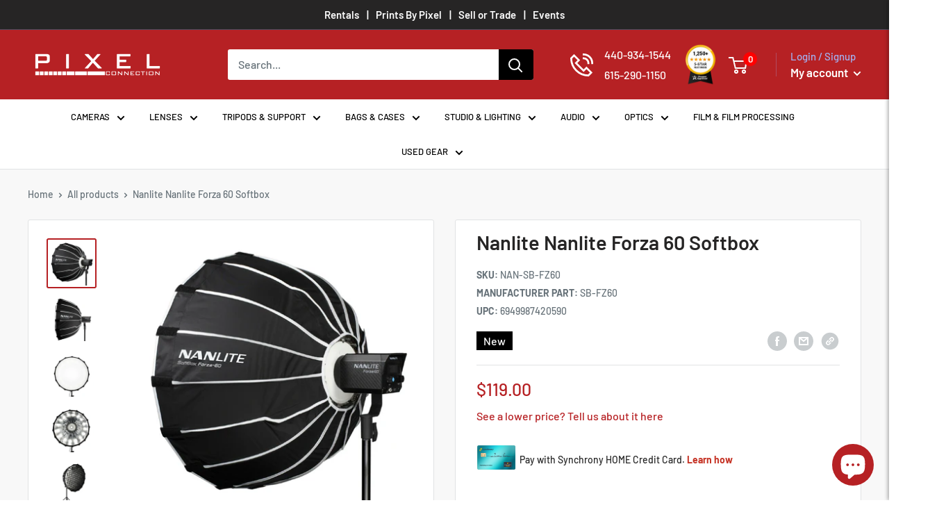

--- FILE ---
content_type: text/html; charset=utf-8
request_url: https://thepixelconnection.com/products/nanlite-nanlite-forza-60-softbox
body_size: 122848
content:
<!doctype html>

<html class="no-js" lang="en">
  <head>
    <meta charset="utf-8">
    <meta
      name="viewport"
      content="width=device-width, initial-scale=1.0, height=device-height, minimum-scale=1.0, maximum-scale=1.0"
    >
    <meta name="theme-color" content="#b62124"><title>Nanlite Nanlite Forza 60 Softbox
</title><meta name="description" content="Quick Overview Ideal for portraits and interviews 16-sided light-modifier creates focused, soft output with punchy and crisp edges Lends dimension and detail to your subject as well as natural-looking catchlights in their eyes Unique parabolic design renders significant falloff at the edge of the subject Product Descri"><link rel="canonical" href="https://thepixelconnection.com/products/nanlite-nanlite-forza-60-softbox"><link rel="shortcut icon" href="//thepixelconnection.com/cdn/shop/files/Pixel_favicon2_96x96.jpg?v=1699420984" type="image/png"><link rel="preload" as="style" href="//thepixelconnection.com/cdn/shop/t/28/assets/theme.css?v=44110004360580992321763041209">
    <link rel="preload" as="style" href="//thepixelconnection.com/cdn/shop/t/28/assets/style.css?v=106462466083036512271762952915">
    <link rel="preload" as="script" href="//thepixelconnection.com/cdn/shop/t/28/assets/theme.js?v=35428921674828077571745475484">
    <link rel="preconnect" href="https://cdn.shopify.com">
    <link rel="preconnect" href="https://fonts.shopifycdn.com">
    <link rel="dns-prefetch" href="https://productreviews.shopifycdn.com">
    <link rel="dns-prefetch" href="https://ajax.googleapis.com">
    <link rel="dns-prefetch" href="https://maps.googleapis.com">
    <link rel="dns-prefetch" href="https://maps.gstatic.com">
    <link rel="stylesheet" href="https://cdnjs.cloudflare.com/ajax/libs/font-awesome/4.7.0/css/font-awesome.min.css">
    

    <link
      rel="preload"
      href="https://cdnjs.cloudflare.com/ajax/libs/slick-carousel/1.8.1/slick.min.css"
      as="style"
      onload="this.onload=null;this.rel='stylesheet'"
    >
    <noscript
      ><link rel="stylesheet" href="https://cdnjs.cloudflare.com/ajax/libs/slick-carousel/1.8.1/slick.min.css"
    ></noscript>

    

    <link
      rel="preload"
      href="https://cdnjs.cloudflare.com/ajax/libs/slick-carousel/1.8.1/slick-theme.min.css"
      as="style"
      onload="this.onload=null;this.rel='stylesheet'"
    >
    <noscript
      ><link rel="stylesheet" href="https://cdnjs.cloudflare.com/ajax/libs/slick-carousel/1.8.1/slick-theme.min.css"
    ></noscript>

    

    <meta property="og:type" content="product">
  <meta property="og:title" content="Nanlite Nanlite Forza 60 Softbox"><meta property="og:image" content="http://thepixelconnection.com/cdn/shop/products/nan-sb-fz60-1.jpg?v=1691217929">
    <meta property="og:image:secure_url" content="https://thepixelconnection.com/cdn/shop/products/nan-sb-fz60-1.jpg?v=1691217929">
    <meta property="og:image:width" content="800">
    <meta property="og:image:height" content="800"><meta property="product:price:amount" content="119.00">
  <meta property="product:price:currency" content="USD"><meta property="og:description" content="Quick Overview Ideal for portraits and interviews 16-sided light-modifier creates focused, soft output with punchy and crisp edges Lends dimension and detail to your subject as well as natural-looking catchlights in their eyes Unique parabolic design renders significant falloff at the edge of the subject Product Descri"><meta property="og:url" content="https://thepixelconnection.com/products/nanlite-nanlite-forza-60-softbox">
<meta property="og:site_name" content="PixelConnection"><meta name="twitter:card" content="summary"><meta name="twitter:title" content="Nanlite Nanlite Forza 60 Softbox">
  <meta name="twitter:description" content="Quick Overview Ideal for portraits and interviews 16-sided light-modifier creates focused, soft output with punchy and crisp edges Lends dimension and detail to your subject as well as natural-looking catchlights in their eyes Unique parabolic design renders significant falloff at the edge of the subject Product Description The Nanlite Forza 60 Softbox is a travel-friendly 16-Sided Softbox with a deep parabolic design created to be the perfect companion to the Forza 60 LED with a removable front diffuser, silver interior, and a fast set up speed ring.Control and Shape LightThe Forza 60 Softbox&#39;s reflective silver interior maximizes the Forza 60&#39;s light output while the removable front diffuser softens it and reduces contrast. Also, the deep parabolic shape creates even lighting with a wrap-around quality and natural-looking catchlights.Fast Set Up and Break DownThe Forza 60 is ready at a moment&#39;s notice,">
  <meta name="twitter:image" content="https://thepixelconnection.com/cdn/shop/products/nan-sb-fz60-1_600x600_crop_center.jpg?v=1691217929">
    <link rel="preload" href="//thepixelconnection.com/cdn/fonts/barlow/barlow_n6.329f582a81f63f125e63c20a5a80ae9477df68e1.woff2" as="font" type="font/woff2" crossorigin><link rel="preload" href="//thepixelconnection.com/cdn/fonts/barlow/barlow_n5.a193a1990790eba0cc5cca569d23799830e90f07.woff2" as="font" type="font/woff2" crossorigin><style>
  @font-face {
  font-family: Barlow;
  font-weight: 600;
  font-style: normal;
  font-display: swap;
  src: url("//thepixelconnection.com/cdn/fonts/barlow/barlow_n6.329f582a81f63f125e63c20a5a80ae9477df68e1.woff2") format("woff2"),
       url("//thepixelconnection.com/cdn/fonts/barlow/barlow_n6.0163402e36247bcb8b02716880d0b39568412e9e.woff") format("woff");
}

  @font-face {
  font-family: Barlow;
  font-weight: 500;
  font-style: normal;
  font-display: swap;
  src: url("//thepixelconnection.com/cdn/fonts/barlow/barlow_n5.a193a1990790eba0cc5cca569d23799830e90f07.woff2") format("woff2"),
       url("//thepixelconnection.com/cdn/fonts/barlow/barlow_n5.ae31c82169b1dc0715609b8cc6a610b917808358.woff") format("woff");
}

@font-face {
  font-family: Barlow;
  font-weight: 600;
  font-style: normal;
  font-display: swap;
  src: url("//thepixelconnection.com/cdn/fonts/barlow/barlow_n6.329f582a81f63f125e63c20a5a80ae9477df68e1.woff2") format("woff2"),
       url("//thepixelconnection.com/cdn/fonts/barlow/barlow_n6.0163402e36247bcb8b02716880d0b39568412e9e.woff") format("woff");
}

@font-face {
  font-family: Barlow;
  font-weight: 600;
  font-style: italic;
  font-display: swap;
  src: url("//thepixelconnection.com/cdn/fonts/barlow/barlow_i6.5a22bd20fb27bad4d7674cc6e666fb9c77d813bb.woff2") format("woff2"),
       url("//thepixelconnection.com/cdn/fonts/barlow/barlow_i6.1c8787fcb59f3add01a87f21b38c7ef797e3b3a1.woff") format("woff");
}


  @font-face {
  font-family: Barlow;
  font-weight: 700;
  font-style: normal;
  font-display: swap;
  src: url("//thepixelconnection.com/cdn/fonts/barlow/barlow_n7.691d1d11f150e857dcbc1c10ef03d825bc378d81.woff2") format("woff2"),
       url("//thepixelconnection.com/cdn/fonts/barlow/barlow_n7.4fdbb1cb7da0e2c2f88492243ffa2b4f91924840.woff") format("woff");
}

  @font-face {
  font-family: Barlow;
  font-weight: 500;
  font-style: italic;
  font-display: swap;
  src: url("//thepixelconnection.com/cdn/fonts/barlow/barlow_i5.714d58286997b65cd479af615cfa9bb0a117a573.woff2") format("woff2"),
       url("//thepixelconnection.com/cdn/fonts/barlow/barlow_i5.0120f77e6447d3b5df4bbec8ad8c2d029d87fb21.woff") format("woff");
}

  @font-face {
  font-family: Barlow;
  font-weight: 700;
  font-style: italic;
  font-display: swap;
  src: url("//thepixelconnection.com/cdn/fonts/barlow/barlow_i7.50e19d6cc2ba5146fa437a5a7443c76d5d730103.woff2") format("woff2"),
       url("//thepixelconnection.com/cdn/fonts/barlow/barlow_i7.47e9f98f1b094d912e6fd631cc3fe93d9f40964f.woff") format("woff");
}


  :root {
    --default-text-font-size : 15px;
    --base-text-font-size    : 16px;
    --heading-font-family    : Barlow, sans-serif;
    --heading-font-weight    : 600;
    --heading-font-style     : normal;
    --text-font-family       : Barlow, sans-serif;
    --text-font-weight       : 500;
    --text-font-style        : normal;
    --text-font-bolder-weight: 600;
    --text-link-decoration   : underline;

    --text-color               : #677279;
    --text-color-rgb           : 103, 114, 121;
    --heading-color            : #262525;
    --border-color             : #e1e3e4;
    --border-color-rgb         : 225, 227, 228;
    --form-border-color        : #d4d6d8;
    --accent-color             : #b62124;
    --accent-color-rgb         : 182, 33, 36;
    --link-color               : #00badb;
    --link-color-hover         : #00798e;
    --background               : #ffffff;
    --secondary-background     : #ffffff;
    --secondary-background-rgb : 255, 255, 255;
    --accent-background        : rgba(182, 33, 36, 0.08);

    --input-background: #ffffff;

    --error-color       : #ff0000;
    --error-background  : rgba(255, 0, 0, 0.07);
    --success-color     : #00aa00;
    --success-background: rgba(0, 170, 0, 0.11);

    --primary-button-background      : #b72225;
    --primary-button-background-rgb  : 183, 34, 37;
    --primary-button-text-color      : #ffffff;
    --secondary-button-background    : #000000;
    --secondary-button-background-rgb: 0, 0, 0;
    --secondary-button-text-color    : #ffffff;

    --header-background      : #b62124;
    --header-text-color      : #ffffff;
    --header-light-text-color: #a3afef;
    --header-border-color    : rgba(163, 175, 239, 0.3);
    --header-accent-color    : #ff0000;

    --footer-background-color:    #f3f5f6;
    --footer-heading-text-color:  #1e2d7d;
    --footer-body-text-color:     #677279;
    --footer-body-text-color-rgb: 103, 114, 121;
    --footer-accent-color:        #e1e3e4;
    --footer-accent-color-rgb:    225, 227, 228;
    --footer-border:              none;
    
    --flickity-arrow-color: #abb1b4;--product-on-sale-accent           : #ee0000;
    --product-on-sale-accent-rgb       : 238, 0, 0;
    --product-on-sale-color            : #ffffff;
    --product-in-stock-color           : #008a00;
    --product-low-stock-color          : #ee0000;
    --product-sold-out-color           : #8a9297;
    --product-custom-label-1-background: #008a00;
    --product-custom-label-1-color     : #ffffff;
    --product-custom-label-2-background: #00a500;
    --product-custom-label-2-color     : #ffffff;
    --product-review-star-color        : #ffbd00;

    --mobile-container-gutter : 20px;
    --desktop-container-gutter: 40px;

    /* Shopify related variables */
    --payment-terms-background-color: #ffffff;
  }
</style>

<script>
  // IE11 does not have support for CSS variables, so we have to polyfill them
  if (!(((window || {}).CSS || {}).supports && window.CSS.supports('(--a: 0)'))) {
    const script = document.createElement('script');
    script.type = 'text/javascript';
    script.src = 'https://cdn.jsdelivr.net/npm/css-vars-ponyfill@2';
    script.onload = function() {
      cssVars({});
    };

    document.getElementsByTagName('head')[0].appendChild(script);
  }
</script>


    <script>window.performance && window.performance.mark && window.performance.mark('shopify.content_for_header.start');</script><meta name="facebook-domain-verification" content="0ye9nr1is5pbtmj4yh7j431zk5cbxl">
<meta name="google-site-verification" content="iyhZzVXUFmbq_1uw0J95dTqRGLZ2pggHB_4r1od784Y">
<meta id="shopify-digital-wallet" name="shopify-digital-wallet" content="/63583420659/digital_wallets/dialog">
<meta name="shopify-checkout-api-token" content="6a39a260d5ee6bbc790699bb63952555">
<meta id="in-context-paypal-metadata" data-shop-id="63583420659" data-venmo-supported="true" data-environment="production" data-locale="en_US" data-paypal-v4="true" data-currency="USD">
<link rel="alternate" type="application/json+oembed" href="https://thepixelconnection.com/products/nanlite-nanlite-forza-60-softbox.oembed">
<script async="async" src="/checkouts/internal/preloads.js?locale=en-US"></script>
<link rel="preconnect" href="https://shop.app" crossorigin="anonymous">
<script async="async" src="https://shop.app/checkouts/internal/preloads.js?locale=en-US&shop_id=63583420659" crossorigin="anonymous"></script>
<script id="apple-pay-shop-capabilities" type="application/json">{"shopId":63583420659,"countryCode":"US","currencyCode":"USD","merchantCapabilities":["supports3DS"],"merchantId":"gid:\/\/shopify\/Shop\/63583420659","merchantName":"PixelConnection","requiredBillingContactFields":["postalAddress","email","phone"],"requiredShippingContactFields":["postalAddress","email","phone"],"shippingType":"shipping","supportedNetworks":["visa","masterCard","amex","discover","elo","jcb"],"total":{"type":"pending","label":"PixelConnection","amount":"1.00"},"shopifyPaymentsEnabled":true,"supportsSubscriptions":true}</script>
<script id="shopify-features" type="application/json">{"accessToken":"6a39a260d5ee6bbc790699bb63952555","betas":["rich-media-storefront-analytics"],"domain":"thepixelconnection.com","predictiveSearch":true,"shopId":63583420659,"locale":"en"}</script>
<script>var Shopify = Shopify || {};
Shopify.shop = "pixelconnection.myshopify.com";
Shopify.locale = "en";
Shopify.currency = {"active":"USD","rate":"1.0"};
Shopify.country = "US";
Shopify.theme = {"name":"[Globo] Working of Warehouse(D2cbox) - 20-06-2024","id":143129313523,"schema_name":"Warehouse","schema_version":"2.7.3","theme_store_id":871,"role":"main"};
Shopify.theme.handle = "null";
Shopify.theme.style = {"id":null,"handle":null};
Shopify.cdnHost = "thepixelconnection.com/cdn";
Shopify.routes = Shopify.routes || {};
Shopify.routes.root = "/";</script>
<script type="module">!function(o){(o.Shopify=o.Shopify||{}).modules=!0}(window);</script>
<script>!function(o){function n(){var o=[];function n(){o.push(Array.prototype.slice.apply(arguments))}return n.q=o,n}var t=o.Shopify=o.Shopify||{};t.loadFeatures=n(),t.autoloadFeatures=n()}(window);</script>
<script>
  window.ShopifyPay = window.ShopifyPay || {};
  window.ShopifyPay.apiHost = "shop.app\/pay";
  window.ShopifyPay.redirectState = null;
</script>
<script id="shop-js-analytics" type="application/json">{"pageType":"product"}</script>
<script defer="defer" async type="module" src="//thepixelconnection.com/cdn/shopifycloud/shop-js/modules/v2/client.init-shop-cart-sync_BT-GjEfc.en.esm.js"></script>
<script defer="defer" async type="module" src="//thepixelconnection.com/cdn/shopifycloud/shop-js/modules/v2/chunk.common_D58fp_Oc.esm.js"></script>
<script defer="defer" async type="module" src="//thepixelconnection.com/cdn/shopifycloud/shop-js/modules/v2/chunk.modal_xMitdFEc.esm.js"></script>
<script type="module">
  await import("//thepixelconnection.com/cdn/shopifycloud/shop-js/modules/v2/client.init-shop-cart-sync_BT-GjEfc.en.esm.js");
await import("//thepixelconnection.com/cdn/shopifycloud/shop-js/modules/v2/chunk.common_D58fp_Oc.esm.js");
await import("//thepixelconnection.com/cdn/shopifycloud/shop-js/modules/v2/chunk.modal_xMitdFEc.esm.js");

  window.Shopify.SignInWithShop?.initShopCartSync?.({"fedCMEnabled":true,"windoidEnabled":true});

</script>
<script defer="defer" async type="module" src="//thepixelconnection.com/cdn/shopifycloud/shop-js/modules/v2/client.payment-terms_Ci9AEqFq.en.esm.js"></script>
<script defer="defer" async type="module" src="//thepixelconnection.com/cdn/shopifycloud/shop-js/modules/v2/chunk.common_D58fp_Oc.esm.js"></script>
<script defer="defer" async type="module" src="//thepixelconnection.com/cdn/shopifycloud/shop-js/modules/v2/chunk.modal_xMitdFEc.esm.js"></script>
<script type="module">
  await import("//thepixelconnection.com/cdn/shopifycloud/shop-js/modules/v2/client.payment-terms_Ci9AEqFq.en.esm.js");
await import("//thepixelconnection.com/cdn/shopifycloud/shop-js/modules/v2/chunk.common_D58fp_Oc.esm.js");
await import("//thepixelconnection.com/cdn/shopifycloud/shop-js/modules/v2/chunk.modal_xMitdFEc.esm.js");

  
</script>
<script>
  window.Shopify = window.Shopify || {};
  if (!window.Shopify.featureAssets) window.Shopify.featureAssets = {};
  window.Shopify.featureAssets['shop-js'] = {"shop-cart-sync":["modules/v2/client.shop-cart-sync_DZOKe7Ll.en.esm.js","modules/v2/chunk.common_D58fp_Oc.esm.js","modules/v2/chunk.modal_xMitdFEc.esm.js"],"init-fed-cm":["modules/v2/client.init-fed-cm_B6oLuCjv.en.esm.js","modules/v2/chunk.common_D58fp_Oc.esm.js","modules/v2/chunk.modal_xMitdFEc.esm.js"],"shop-cash-offers":["modules/v2/client.shop-cash-offers_D2sdYoxE.en.esm.js","modules/v2/chunk.common_D58fp_Oc.esm.js","modules/v2/chunk.modal_xMitdFEc.esm.js"],"shop-login-button":["modules/v2/client.shop-login-button_QeVjl5Y3.en.esm.js","modules/v2/chunk.common_D58fp_Oc.esm.js","modules/v2/chunk.modal_xMitdFEc.esm.js"],"pay-button":["modules/v2/client.pay-button_DXTOsIq6.en.esm.js","modules/v2/chunk.common_D58fp_Oc.esm.js","modules/v2/chunk.modal_xMitdFEc.esm.js"],"shop-button":["modules/v2/client.shop-button_DQZHx9pm.en.esm.js","modules/v2/chunk.common_D58fp_Oc.esm.js","modules/v2/chunk.modal_xMitdFEc.esm.js"],"avatar":["modules/v2/client.avatar_BTnouDA3.en.esm.js"],"init-windoid":["modules/v2/client.init-windoid_CR1B-cfM.en.esm.js","modules/v2/chunk.common_D58fp_Oc.esm.js","modules/v2/chunk.modal_xMitdFEc.esm.js"],"init-shop-for-new-customer-accounts":["modules/v2/client.init-shop-for-new-customer-accounts_C_vY_xzh.en.esm.js","modules/v2/client.shop-login-button_QeVjl5Y3.en.esm.js","modules/v2/chunk.common_D58fp_Oc.esm.js","modules/v2/chunk.modal_xMitdFEc.esm.js"],"init-shop-email-lookup-coordinator":["modules/v2/client.init-shop-email-lookup-coordinator_BI7n9ZSv.en.esm.js","modules/v2/chunk.common_D58fp_Oc.esm.js","modules/v2/chunk.modal_xMitdFEc.esm.js"],"init-shop-cart-sync":["modules/v2/client.init-shop-cart-sync_BT-GjEfc.en.esm.js","modules/v2/chunk.common_D58fp_Oc.esm.js","modules/v2/chunk.modal_xMitdFEc.esm.js"],"shop-toast-manager":["modules/v2/client.shop-toast-manager_DiYdP3xc.en.esm.js","modules/v2/chunk.common_D58fp_Oc.esm.js","modules/v2/chunk.modal_xMitdFEc.esm.js"],"init-customer-accounts":["modules/v2/client.init-customer-accounts_D9ZNqS-Q.en.esm.js","modules/v2/client.shop-login-button_QeVjl5Y3.en.esm.js","modules/v2/chunk.common_D58fp_Oc.esm.js","modules/v2/chunk.modal_xMitdFEc.esm.js"],"init-customer-accounts-sign-up":["modules/v2/client.init-customer-accounts-sign-up_iGw4briv.en.esm.js","modules/v2/client.shop-login-button_QeVjl5Y3.en.esm.js","modules/v2/chunk.common_D58fp_Oc.esm.js","modules/v2/chunk.modal_xMitdFEc.esm.js"],"shop-follow-button":["modules/v2/client.shop-follow-button_CqMgW2wH.en.esm.js","modules/v2/chunk.common_D58fp_Oc.esm.js","modules/v2/chunk.modal_xMitdFEc.esm.js"],"checkout-modal":["modules/v2/client.checkout-modal_xHeaAweL.en.esm.js","modules/v2/chunk.common_D58fp_Oc.esm.js","modules/v2/chunk.modal_xMitdFEc.esm.js"],"shop-login":["modules/v2/client.shop-login_D91U-Q7h.en.esm.js","modules/v2/chunk.common_D58fp_Oc.esm.js","modules/v2/chunk.modal_xMitdFEc.esm.js"],"lead-capture":["modules/v2/client.lead-capture_BJmE1dJe.en.esm.js","modules/v2/chunk.common_D58fp_Oc.esm.js","modules/v2/chunk.modal_xMitdFEc.esm.js"],"payment-terms":["modules/v2/client.payment-terms_Ci9AEqFq.en.esm.js","modules/v2/chunk.common_D58fp_Oc.esm.js","modules/v2/chunk.modal_xMitdFEc.esm.js"]};
</script>
<script>(function() {
  var isLoaded = false;
  function asyncLoad() {
    if (isLoaded) return;
    isLoaded = true;
    var urls = ["https:\/\/cdn-scripts.signifyd.com\/shopify\/script-tag.js?shop=pixelconnection.myshopify.com","https:\/\/cdn.one.store\/javascript\/dist\/1.0\/jcr-widget.js?account_id=shopify:pixelconnection.myshopify.com\u0026shop=pixelconnection.myshopify.com","https:\/\/chimpstatic.com\/mcjs-connected\/js\/users\/f4ac34c65c4ec3a4d9a0b9bd5\/85b755d3cf94221013a5dc123.js?shop=pixelconnection.myshopify.com","\/\/cdn.shopify.com\/proxy\/0123369666b1461af72b2f49cf42a993c9f518cfe29af97efcb45836a5ca20b0\/api.goaffpro.com\/loader.js?shop=pixelconnection.myshopify.com\u0026sp-cache-control=cHVibGljLCBtYXgtYWdlPTkwMA"];
    for (var i = 0; i < urls.length; i++) {
      var s = document.createElement('script');
      s.type = 'text/javascript';
      s.async = true;
      s.src = urls[i];
      var x = document.getElementsByTagName('script')[0];
      x.parentNode.insertBefore(s, x);
    }
  };
  if(window.attachEvent) {
    window.attachEvent('onload', asyncLoad);
  } else {
    window.addEventListener('load', asyncLoad, false);
  }
})();</script>
<script id="__st">var __st={"a":63583420659,"offset":-18000,"reqid":"de505b50-30f5-4d0e-8c86-fe4ba474410b-1769031977","pageurl":"thepixelconnection.com\/products\/nanlite-nanlite-forza-60-softbox","u":"235b8c4bd8aa","p":"product","rtyp":"product","rid":8063559237875};</script>
<script>window.ShopifyPaypalV4VisibilityTracking = true;</script>
<script id="captcha-bootstrap">!function(){'use strict';const t='contact',e='account',n='new_comment',o=[[t,t],['blogs',n],['comments',n],[t,'customer']],c=[[e,'customer_login'],[e,'guest_login'],[e,'recover_customer_password'],[e,'create_customer']],r=t=>t.map((([t,e])=>`form[action*='/${t}']:not([data-nocaptcha='true']) input[name='form_type'][value='${e}']`)).join(','),a=t=>()=>t?[...document.querySelectorAll(t)].map((t=>t.form)):[];function s(){const t=[...o],e=r(t);return a(e)}const i='password',u='form_key',d=['recaptcha-v3-token','g-recaptcha-response','h-captcha-response',i],f=()=>{try{return window.sessionStorage}catch{return}},m='__shopify_v',_=t=>t.elements[u];function p(t,e,n=!1){try{const o=window.sessionStorage,c=JSON.parse(o.getItem(e)),{data:r}=function(t){const{data:e,action:n}=t;return t[m]||n?{data:e,action:n}:{data:t,action:n}}(c);for(const[e,n]of Object.entries(r))t.elements[e]&&(t.elements[e].value=n);n&&o.removeItem(e)}catch(o){console.error('form repopulation failed',{error:o})}}const l='form_type',E='cptcha';function T(t){t.dataset[E]=!0}const w=window,h=w.document,L='Shopify',v='ce_forms',y='captcha';let A=!1;((t,e)=>{const n=(g='f06e6c50-85a8-45c8-87d0-21a2b65856fe',I='https://cdn.shopify.com/shopifycloud/storefront-forms-hcaptcha/ce_storefront_forms_captcha_hcaptcha.v1.5.2.iife.js',D={infoText:'Protected by hCaptcha',privacyText:'Privacy',termsText:'Terms'},(t,e,n)=>{const o=w[L][v],c=o.bindForm;if(c)return c(t,g,e,D).then(n);var r;o.q.push([[t,g,e,D],n]),r=I,A||(h.body.append(Object.assign(h.createElement('script'),{id:'captcha-provider',async:!0,src:r})),A=!0)});var g,I,D;w[L]=w[L]||{},w[L][v]=w[L][v]||{},w[L][v].q=[],w[L][y]=w[L][y]||{},w[L][y].protect=function(t,e){n(t,void 0,e),T(t)},Object.freeze(w[L][y]),function(t,e,n,w,h,L){const[v,y,A,g]=function(t,e,n){const i=e?o:[],u=t?c:[],d=[...i,...u],f=r(d),m=r(i),_=r(d.filter((([t,e])=>n.includes(e))));return[a(f),a(m),a(_),s()]}(w,h,L),I=t=>{const e=t.target;return e instanceof HTMLFormElement?e:e&&e.form},D=t=>v().includes(t);t.addEventListener('submit',(t=>{const e=I(t);if(!e)return;const n=D(e)&&!e.dataset.hcaptchaBound&&!e.dataset.recaptchaBound,o=_(e),c=g().includes(e)&&(!o||!o.value);(n||c)&&t.preventDefault(),c&&!n&&(function(t){try{if(!f())return;!function(t){const e=f();if(!e)return;const n=_(t);if(!n)return;const o=n.value;o&&e.removeItem(o)}(t);const e=Array.from(Array(32),(()=>Math.random().toString(36)[2])).join('');!function(t,e){_(t)||t.append(Object.assign(document.createElement('input'),{type:'hidden',name:u})),t.elements[u].value=e}(t,e),function(t,e){const n=f();if(!n)return;const o=[...t.querySelectorAll(`input[type='${i}']`)].map((({name:t})=>t)),c=[...d,...o],r={};for(const[a,s]of new FormData(t).entries())c.includes(a)||(r[a]=s);n.setItem(e,JSON.stringify({[m]:1,action:t.action,data:r}))}(t,e)}catch(e){console.error('failed to persist form',e)}}(e),e.submit())}));const S=(t,e)=>{t&&!t.dataset[E]&&(n(t,e.some((e=>e===t))),T(t))};for(const o of['focusin','change'])t.addEventListener(o,(t=>{const e=I(t);D(e)&&S(e,y())}));const B=e.get('form_key'),M=e.get(l),P=B&&M;t.addEventListener('DOMContentLoaded',(()=>{const t=y();if(P)for(const e of t)e.elements[l].value===M&&p(e,B);[...new Set([...A(),...v().filter((t=>'true'===t.dataset.shopifyCaptcha))])].forEach((e=>S(e,t)))}))}(h,new URLSearchParams(w.location.search),n,t,e,['guest_login'])})(!0,!0)}();</script>
<script integrity="sha256-4kQ18oKyAcykRKYeNunJcIwy7WH5gtpwJnB7kiuLZ1E=" data-source-attribution="shopify.loadfeatures" defer="defer" src="//thepixelconnection.com/cdn/shopifycloud/storefront/assets/storefront/load_feature-a0a9edcb.js" crossorigin="anonymous"></script>
<script crossorigin="anonymous" defer="defer" src="//thepixelconnection.com/cdn/shopifycloud/storefront/assets/shopify_pay/storefront-65b4c6d7.js?v=20250812"></script>
<script data-source-attribution="shopify.dynamic_checkout.dynamic.init">var Shopify=Shopify||{};Shopify.PaymentButton=Shopify.PaymentButton||{isStorefrontPortableWallets:!0,init:function(){window.Shopify.PaymentButton.init=function(){};var t=document.createElement("script");t.src="https://thepixelconnection.com/cdn/shopifycloud/portable-wallets/latest/portable-wallets.en.js",t.type="module",document.head.appendChild(t)}};
</script>
<script data-source-attribution="shopify.dynamic_checkout.buyer_consent">
  function portableWalletsHideBuyerConsent(e){var t=document.getElementById("shopify-buyer-consent"),n=document.getElementById("shopify-subscription-policy-button");t&&n&&(t.classList.add("hidden"),t.setAttribute("aria-hidden","true"),n.removeEventListener("click",e))}function portableWalletsShowBuyerConsent(e){var t=document.getElementById("shopify-buyer-consent"),n=document.getElementById("shopify-subscription-policy-button");t&&n&&(t.classList.remove("hidden"),t.removeAttribute("aria-hidden"),n.addEventListener("click",e))}window.Shopify?.PaymentButton&&(window.Shopify.PaymentButton.hideBuyerConsent=portableWalletsHideBuyerConsent,window.Shopify.PaymentButton.showBuyerConsent=portableWalletsShowBuyerConsent);
</script>
<script>
  function portableWalletsCleanup(e){e&&e.src&&console.error("Failed to load portable wallets script "+e.src);var t=document.querySelectorAll("shopify-accelerated-checkout .shopify-payment-button__skeleton, shopify-accelerated-checkout-cart .wallet-cart-button__skeleton"),e=document.getElementById("shopify-buyer-consent");for(let e=0;e<t.length;e++)t[e].remove();e&&e.remove()}function portableWalletsNotLoadedAsModule(e){e instanceof ErrorEvent&&"string"==typeof e.message&&e.message.includes("import.meta")&&"string"==typeof e.filename&&e.filename.includes("portable-wallets")&&(window.removeEventListener("error",portableWalletsNotLoadedAsModule),window.Shopify.PaymentButton.failedToLoad=e,"loading"===document.readyState?document.addEventListener("DOMContentLoaded",window.Shopify.PaymentButton.init):window.Shopify.PaymentButton.init())}window.addEventListener("error",portableWalletsNotLoadedAsModule);
</script>

<script type="module" src="https://thepixelconnection.com/cdn/shopifycloud/portable-wallets/latest/portable-wallets.en.js" onError="portableWalletsCleanup(this)" crossorigin="anonymous"></script>
<script nomodule>
  document.addEventListener("DOMContentLoaded", portableWalletsCleanup);
</script>

<link id="shopify-accelerated-checkout-styles" rel="stylesheet" media="screen" href="https://thepixelconnection.com/cdn/shopifycloud/portable-wallets/latest/accelerated-checkout-backwards-compat.css" crossorigin="anonymous">
<style id="shopify-accelerated-checkout-cart">
        #shopify-buyer-consent {
  margin-top: 1em;
  display: inline-block;
  width: 100%;
}

#shopify-buyer-consent.hidden {
  display: none;
}

#shopify-subscription-policy-button {
  background: none;
  border: none;
  padding: 0;
  text-decoration: underline;
  font-size: inherit;
  cursor: pointer;
}

#shopify-subscription-policy-button::before {
  box-shadow: none;
}

      </style>

<script>window.performance && window.performance.mark && window.performance.mark('shopify.content_for_header.end');</script>

    <link rel="stylesheet" href="//thepixelconnection.com/cdn/shop/t/28/assets/theme.css?v=44110004360580992321763041209">
    <link rel="stylesheet" href="//thepixelconnection.com/cdn/shop/t/28/assets/style.css?v=106462466083036512271762952915">
    <link rel="stylesheet" href="//thepixelconnection.com/cdn/shop/t/28/assets/responsive.css?v=39119870191739467621758525346">
    <!-- Edz code start -->
    <link rel="stylesheet" href="//thepixelconnection.com/cdn/shop/t/28/assets/edz-custom.css?v=144510369205493885051767702167">
    <!-- Edz code end -->
    


  <script type="application/ld+json">
  {
    "@context": "https://schema.org",
    "@type": "BreadcrumbList",
  "itemListElement": [{
      "@type": "ListItem",
      "position": 1,
      "name": "Home",
      "item": "https://thepixelconnection.com"
    },{
          "@type": "ListItem",
          "position": 2,
          "name": "Nanlite Nanlite Forza 60 Softbox",
          "item": "https://thepixelconnection.com/products/nanlite-nanlite-forza-60-softbox"
        }]
  }
  </script>



    <!-- <script>
      // This allows to expose several variables to the global scope, to be used in scripts
      window.theme = {
        pageType: "product",
        cartCount: 0,
        moneyFormat: "${{amount}}",
        moneyWithCurrencyFormat: "${{amount}} USD",
        currencyCodeEnabled: false,
        showDiscount: true,
        discountMode: "saving",
        searchMode: "product,article",
        searchUnavailableProducts: "last",
        cartType: "drawer"
      };

      window.routes = {
        rootUrl: "\/",
        rootUrlWithoutSlash: '',
        cartUrl: "\/cart",
        cartAddUrl: "\/cart\/add",
        cartChangeUrl: "\/cart\/change",
        searchUrl: "\/search",
        productRecommendationsUrl: "\/recommendations\/products"
      };

      window.languages = {
        productRegularPrice: "Regular price",
        productSalePrice: "Sale price",
        collectionOnSaleLabel: "Instant Savings {{savings}}",
        productFormUnavailable: "Unavailable",
        productFormAddToCart: "Add to cart",
        productFormSoldOut: "Sold out",
        productAdded: "Product has been added to your cart",
        productAddedShort: "Added!",
        shippingEstimatorNoResults: "No shipping could be found for your address.",
        shippingEstimatorOneResult: "There is one shipping rate for your address:",
        shippingEstimatorMultipleResults: "There are {{count}} shipping rates for your address:",
        shippingEstimatorErrors: "There are some errors:"
      };

      window.lazySizesConfig = {
        loadHidden: false,
        hFac: 0.8,
        expFactor: 3,
        customMedia: {
          '--phone': '(max-width: 640px)',
          '--tablet': '(min-width: 641px) and (max-width: 1023px)',
          '--lap': '(min-width: 1024px)'
        }
      };

      document.documentElement.className = document.documentElement.className.replace('no-js', 'js');
    </script> -->
     <script>
      window.theme = {
        pageType: "product",
        cartCount: 0,
        moneyFormat: "${{amount}}",
        moneyWithCurrencyFormat: "${{amount}} USD",
        currencyCodeEnabled: false,
        showDiscount: true,
        discountMode: "saving",
        searchMode: "product,article",
        searchUnavailableProducts: "last",
        cartType: "drawer"
      };

      window.routes = {
        rootUrl: "\/",
        rootUrlWithoutSlash: '',
        cartUrl: "\/cart",
        cartAddUrl: "\/cart\/add",
        cartChangeUrl: "\/cart\/change",
        searchUrl: "\/search",
        productRecommendationsUrl: "\/recommendations\/products"
      };

      window.languages = {
        productRegularPrice: "Regular price",
        productSalePrice: "Sale price",
        collectionOnSaleLabel: "Instant Savings {{savings}}",
        productFormUnavailable: "Unavailable",
        productFormAddToCart: "Add to cart",
        productFormSoldOut: "Sold out",
        productAdded: "Product has been added to your cart",
        productAddedShort: "Added!",
        shippingEstimatorNoResults: "No shipping could be found for your address.",
        shippingEstimatorOneResult: "There is one shipping rate for your address:",
        shippingEstimatorMultipleResults: "There are {{count}} shipping rates for your address:",
        shippingEstimatorErrors: "There are some errors:"
      };

      window.lazySizesConfig = {
        loadHidden: false,
        hFac: 0.8,
        expFactor: 3,
        customMedia: {
          '--phone': '(max-width: 640px)',
          '--tablet': '(min-width: 641px) and (max-width: 1023px)',
          '--lap': '(min-width: 1024px)'
        }
      };

      document.documentElement.className = document.documentElement.className.replace('no-js', 'js');
    </script><script src="https://ajax.googleapis.com/ajax/libs/jquery/3.5.1/jquery.min.js"></script>

    <script src="https://cdnjs.cloudflare.com/ajax/libs/slick-carousel/1.8.1/slick.min.js" defer></script>

    

    

    
      <!-- Code for the default product template -->
    

    <script src="//thepixelconnection.com/cdn/shop/t/28/assets/theme.js?v=35428921674828077571745475484" defer></script>
    <script src="//thepixelconnection.com/cdn/shop/t/28/assets/custom.js?v=36790817851048459851726045886" defer></script>
    <script src="//thepixelconnection.com/cdn/shop/t/28/assets/predictive-search.js?v=12157023147537362281758697896" defer></script><script>
        (function () {
          window.onpageshow = function() {
            // We force re-freshing the cart content onpageshow, as most browsers will serve a cache copy when hitting the
            // back button, which cause staled data
            document.documentElement.dispatchEvent(new CustomEvent('cart:refresh', {
              bubbles: true,
              detail: {scrollToTop: false}
            }));
          };
        })();
      </script><script>
    
    
    
    
    var gsf_conversion_data = {page_type : 'product', event : 'view_item', data : {product_data : [{variant_id : 43857146478835, product_id : 8063559237875, name : "Nanlite Nanlite Forza 60 Softbox", price : "119.00", currency : "USD", sku : "NAN-SB-FZ60", brand : "Nanlite", variant : "Default Title", category : "", quantity : "0" }], total_price : "119.00", shop_currency : "USD"}};
    
</script>


    
  <style>
    #rbr-bundle-180636{
      display: none;
    }
    .Globo-product-price{
      display:none;
    }
    .newusedlink:hover{
      text-decoration: underline;
    }
 
    .used-new{
      padding-top: 5px;
    padding-bottom: 19px;
    font-size: 18px;
    }
    .getbetterprice2 {
      display: inline-flex;
      vertical-align: top;
    }
    .getbetterprice {
      color: black;
      font-size: large;
      font-weight: 600;
      padding-left: 10px;
    }

    
    #grp-entangle-width-check > div:nth-child(10){
      display: none !important;
    }

    .maccordion {
            background-color: white;
            
            cursor: pointer;
            padding: 14px;
            width: 100%;
            text-align: left;
            border: 1px solid #ddd;
            border-radius: 4px;
      
            display: flex !important;
            justify-content: space-between !important;
            align-items: center;
        }

        .maccordion:focus {
            outline: none;
        }

        .maccordion-content {
            padding: 18px;
            display: none;
            background-color: white;
            border: 1px solid #ddd;
            border-top: none;
        }

        .mplus-icon {
            font-size: 30px;
            font-weight: bold;
            transition: transform 0.3s ease;
            float: right!important;
        }

        /* Rotate the plus to minus */
        .mactive .mplus-icon {
            content: "−";
            transform: rotate(0deg); /* No rotation for minus */
        }

      #shopify-section-template--18423918592243__main > section > div.container.container--flush > div.product-block-list.product-block-list--small > div > div.product-block-list__item.product-block-list__item--content{
        display: none;
      }
      #shopify-section-template--18423918592243__main > section > div.container.container--flush > div.product-block-list.product-block-list--small > div > div.product-block-list__item.product-block-list__item--description{
        display: none;
      }
      #ccs-feature-icons{
        display: none;
      }
      #shopify-section-template--18051423928563__main > section > div.container.container--flush > div.product-block-list.product-block-list--small > div > div.product-block-list__item.product-block-list__item--content{
        display: none;
      }
      #shopify-section-template--18051423928563__main > section > div.container.container--flush > div.product-block-list.product-block-list--small > div > div.product-block-list__item.product-block-list__item--description{
        display: none;
      }
      .maccordion{
        display: none !important;
      }
      .maccordion-force-display {
        display: block !important;
      }
  </style>

  


    

    
  


   <script>
     $(document).ready(function(){
       //$(".search-bar__top").append('<input type="hidden" name="sort_by" value="price-descending">');
       $(".search-bar__top").append('<input type="hidden" name="sort_by" value="relevance">');

       //Lense filter
       setInterval(function() {
          if(window.location.pathname == '/collections/lens-filters'){
          	$('.collection__filter-group-name').each(function(){
          	   if($(this).text().trim() == 'Product Condition'){
          	       $(this).parent('.collection__filter-group').hide();
          	   } 
          	});
          }
        }, 250);
       
        //Used gear
       setInterval(function() {
          if(window.location.pathname == '/collections/used-equipment'){
          	$('.collection__filter-group-name').each(function(){
                //console.log($(this).text().trim());
          	   if($(this).text().trim() == 'Product Condition'){
          	       $(this).parent('.collection__filter-group').hide();
          	   }
              if($(this).text().trim() == 'Product type'){
                $('#filter-p-product_type label:contains("Misc")').closest('li').hide();
                $('#filter-p-product_type label:contains("OPEN BOX")').text(function () {
                  return $(this).text().replace("OPEN BOX", "Open Box");
                });
                $('#filter-p-product_type label:contains("PREOWNED")').text(function () {
                  return $(this).text().replace("PREOWNED", "Preowned");
                });
              }
          	});
          }else{
            $('.collection__filter-group-name').each(function(){
                //console.log($(this).text().trim());
          	   if($(this).text().trim() == 'Product type'){
          	       $(this).parent('.collection__filter-group').hide();
          	   } 
          	});
          }
        }, 250);
       
        //Tripods image
        if(window.location.pathname == '/collections/tripods'){
          setTimeout(function() {
            $('#shopify-section-template--18051421798643__884d7ff0-a467-4d48-b293-518fd3b18aeb > section > div > div > div > div > a:nth-child(10) > div > div > img').remove();
            $('#shopify-section-template--18051421798643__884d7ff0-a467-4d48-b293-518fd3b18aeb > section > div > div > div > div > a:nth-child(10) > div > div')
    .append("<img src='https://thepixelconnection.com/cdn/shop/files/PRO-5092-1_c5dae77f-fbd3-4abb-bfb5-ad99e85bf224_800x.jpg' alt='Appended Image'>");
          }, 2000);
        }

       //Hide for sony products
        setTimeout(function(){
          if ($('#ccs-feature-icons').is(':empty')) {
            console.log('Div is empty');
            
            $('#shopify-section-template--18051423928563__main > section > div.container.container--flush > div.product-block-list.product-block-list--small > div > div.product-block-list__item.product-block-list__item--content').show();
            $('#shopify-section-template--18051423928563__main > section > div.container.container--flush > div.product-block-list.product-block-list--small > div > div.product-block-list__item.product-block-list__item--description').show();
          } else {
            console.log('Div is not empty');
            $('.maccordion').addClass('maccordion-force-display');
          }
        }, 2500); 

       document.addEventListener('scroll', function() {
  // Get the chatbot element
  var chatbot = document.querySelector('#merchantwidget-iframe-wrapper');
  
  // Get the total height of the document (whole page)
  var documentHeight = document.documentElement.scrollHeight;
  
  // Get the current scroll position and the viewport height
  var scrollPosition = window.scrollY + window.innerHeight;

  // Calculate the distance between the bottom of the page and the current scroll position
  var distanceFromBottom = documentHeight - scrollPosition;

  // Show the chatbot only when the user is within 400px from the bottom of the page
  if (distanceFromBottom <= 400) {
    chatbot.style.display = 'block'; // Show chatbot
  } else {
    chatbot.style.display = 'none'; // Hide chatbot
  }
});
});

try {
    $(document).ready(function($) {
        try {
            $(".block-swatch__item-text").click(function() {
                try {
                    console.log($(this).text());
                    setTimeout(function() {
                        window.location.href = window.location.href;
                    }, 500);
                } catch (clickErr) {
                    console.error("Click handler error:", clickErr);
                }
            });
        } catch (handlerErr) {
            console.error("Handler setup error:", handlerErr);
        }
    });
} catch (outerErr) {
    console.error("jQuery not ready or major error:", outerErr);
}
</script>


<script type="text/javascript">
    (function(c,l,a,r,i,t,y){
        c[a]=c[a]||function(){(c[a].q=c[a].q||[]).push(arguments)};
        t=l.createElement(r);t.async=1;t.src="https://www.clarity.ms/tag/"+i;
        y=l.getElementsByTagName(r)[0];y.parentNode.insertBefore(t,y);
    })(window, document, "clarity", "script", "uo1i6im45f");
</script>

<!-- Google Tag Manager -->
<script>(function(w,d,s,l,i){w[l]=w[l]||[];w[l].push({'gtm.start':
new Date().getTime(),event:'gtm.js'});var f=d.getElementsByTagName(s)[0],
j=d.createElement(s),dl=l!='dataLayer'?'&l='+l:'';j.async=true;j.src=
'https://www.googletagmanager.com/gtm.js?id='+i+dl;f.parentNode.insertBefore(j,f);
})(window,document,'script','dataLayer','GTM-MBBJR53G');</script>
<!-- End Google Tag Manager -->

  
<!-- BEGIN app block: shopify://apps/gempages-builder/blocks/embed-gp-script-head/20b379d4-1b20-474c-a6ca-665c331919f3 -->














<!-- END app block --><!-- BEGIN app block: shopify://apps/essential-announcer/blocks/app-embed/93b5429f-c8d6-4c33-ae14-250fd84f361b --><script>
  
    window.essentialAnnouncementConfigs = [{"id":"b9fb89e7-ab2a-46b3-83ca-fa55ab939390","createdAt":"2025-11-26T18:33:38.041+00:00","name":"Announcement name","title":"\"Pixel Connection stores will be closing at 2pm in observance of Christmas Eve on December 24th 2025 and remain closed for Christmas Day on December 25th, 2025. We will resume normal hours on December 26th, 2025\"","subheading":"","style":{"icon":{"size":32,"originalColor":true,"color":{"hex":"#333333"},"background":{"hex":"#ffffff","alpha":0,"rgba":"rgba(255, 255, 255, 0)"},"cornerRadius":4},"selectedTemplate":"custom","position":"top-page","stickyBar":false,"backgroundType":"singleBackground","singleColor":"#FFFFFF","gradientTurn":"90","gradientStart":"#DDDDDD","gradientEnd":"#FFFFFF","borderRadius":"0","borderSize":"0","borderColor":"#c5c8d1","titleSize":"18","titleColor":"#202223","font":"","subheadingSize":"14","subheadingColor":"#202223","buttonBackgroundColor":"#202223","buttonFontSize":"14","buttonFontColor":"#FFFFFF","buttonBorderRadius":"4","couponCodeButtonOutlineColor":"#202223","couponCodeButtonIconColor":"#202223","couponCodeButtonFontColor":"#202223","couponCodeButtonFontSize":"14","couponCodeButtonBorderRadius":"4","closeIconColor":"#6d7175","arrowIconColor":"#6d7175","spacing":{"insideTop":10,"insideBottom":10,"outsideTop":0,"outsideBottom":10}},"announcementType":"simple","announcementPlacement":"","published":true,"showOnProducts":[],"showOnCollections":[],"updatedAt":"2025-12-23T05:01:00.222+00:00","CTAType":"","CTALink":"https://pixelconnection.myshopify.com","closeButton":false,"buttonText":"Shop now!","announcements":[{"title":"Enjoy a 20% discount on all our products!","subheading":"","couponCode":"","CTAType":"button","buttonText":"Shop now!","CTALink":"","icon":"","id":13},{"title":"Enjoy a 20% discount on all our products!","subheading":"","couponCode":"","CTAType":"button","buttonText":"Shop now!","CTALink":"","icon":"","id":751}],"shop":"pixelconnection.myshopify.com","animationSpeed":80,"rotateDuration":4,"translations":[],"startDate":null,"endDate":"2025-12-25T13:45:00+00:00","icon":"","locationType":"","showInCountries":[],"showOnProductsInCollections":[],"type":"product-page","couponCode":""}];
  
  window.essentialAnnouncementMeta = {
    productCollections: [{"id":446671913203,"handle":"all","title":"All","updated_at":"2026-01-21T12:11:01-05:00","body_html":null,"published_at":"2025-03-19T06:57:50-04:00","sort_order":"best-selling","template_suffix":null,"disjunctive":false,"rules":[{"column":"title","relation":"not_contains","condition":"Mulberry"}],"published_scope":"web"},{"id":415420317939,"handle":"all-products","title":"All Products","updated_at":"2026-01-21T12:11:01-05:00","body_html":"","published_at":"2023-06-29T21:13:31-04:00","sort_order":"best-selling","template_suffix":"","disjunctive":true,"rules":[{"column":"tag","relation":"equals","condition":"All Products"}],"published_scope":"web"},{"id":446744133875,"handle":"all-products-3","title":"All Products","updated_at":"2026-01-21T12:11:01-05:00","body_html":"","published_at":"2025-11-24T13:15:03-05:00","sort_order":"best-selling","template_suffix":"","disjunctive":false,"rules":[{"column":"vendor","relation":"not_equals","condition":"Extend"},{"column":"type","relation":"not_equals","condition":"Extend Service Contract"}],"published_scope":"web"},{"id":426654171379,"handle":"nanlite","title":"Nanlite","updated_at":"2025-12-13T02:59:23-05:00","body_html":"","published_at":"2024-04-01T08:37:45-04:00","sort_order":"best-selling","template_suffix":"","disjunctive":false,"rules":[{"column":"tag","relation":"equals","condition":"Nanlite"},{"column":"vendor","relation":"equals","condition":"Nanlite"}],"published_scope":"web"},{"id":416569491699,"handle":"pre-order-collection-do-not-delete","title":"Pre Order Collection - Do not delete","updated_at":"2026-01-21T12:11:01-05:00","body_html":"","published_at":"2023-10-06T00:10:26-04:00","sort_order":"created-desc","template_suffix":"","disjunctive":false,"rules":[{"column":"variant_price","relation":"greater_than","condition":"1"}],"published_scope":"web"},{"id":443027423475,"handle":"preorder-availability-products","title":"preorder availability products","updated_at":"2026-01-21T16:26:06-05:00","body_html":"","published_at":"2025-01-09T09:00:39-05:00","sort_order":"best-selling","template_suffix":"","disjunctive":false,"rules":[{"column":"variant_inventory","relation":"equals","condition":"0"}],"published_scope":"web"},{"id":415431590131,"handle":"studio-accessories-3","title":"Studio Accessories","updated_at":"2026-01-20T21:33:34-05:00","body_html":"","published_at":"2023-06-29T21:21:56-04:00","sort_order":"best-selling","template_suffix":"","disjunctive":true,"rules":[{"column":"tag","relation":"equals","condition":"Studio Accessories"},{"column":"tag","relation":"equals","condition":"Reflectors"}],"published_scope":"web"},{"id":445557932275,"handle":"under-150-with-free-shipping","title":"Under 150 with free shipping","updated_at":"2026-01-20T21:34:00-05:00","body_html":"","published_at":"2025-02-27T13:13:54-05:00","sort_order":"best-selling","template_suffix":"","disjunctive":false,"rules":[{"column":"variant_price","relation":"less_than","condition":"151"},{"column":"product_metafield_definition","relation":"equals","condition":"true"}],"published_scope":"web"}],
    productData: {"id":8063559237875,"title":"Nanlite Nanlite Forza 60 Softbox","handle":"nanlite-nanlite-forza-60-softbox","description":"\u003ch3\u003e\u003cspan style=\"color: #ca1e21;\"\u003eQuick Overview\u003c\/span\u003e\u003c\/h3\u003e\r\n\u003cul\u003e\r\n  \u003cli\u003eIdeal for portraits and interviews\u003c\/li\u003e\r\n  \u003cli\u003e16-sided light-modifier creates focused, soft output with punchy and crisp edges\u003c\/li\u003e\r\n  \u003cli\u003eLends dimension and detail to your subject as well as natural-looking catchlights in their eyes\u003c\/li\u003e\r\n  \u003cli\u003eUnique parabolic design renders significant falloff at the edge of the subject\u003c\/li\u003e\r\n\u003c\/ul\u003e\r\n\u003cp style=\"text-align: center;\"\u003e\u003cimg src=\"https:\/\/cdn.shopify.com\/s\/files\/1\/0635\/8342\/0659\/t\/10\/assets\/Red20Bar.jpg?v=1677901181\" alt=\"Redbar\" width=\"100%\" height=\"25\"\u003e\u003c\/p\u003e\r\n\u003ch3\u003e\u003cspan style=\"color: #ca1e21;\"\u003eProduct Description\u003c\/span\u003e\u003c\/h3\u003e\r\n\u003cp\u003eThe Nanlite Forza 60 Softbox is a travel-friendly 16-Sided Softbox with a deep parabolic design created to be the perfect companion to the Forza 60 LED with a removable front diffuser, silver interior, and a fast set up speed ring.\u003cbr\u003e\u003cbr\u003e\u003cstrong\u003eControl and Shape Light\u003c\/strong\u003e\u003cbr\u003eThe Forza 60 Softbox's reflective silver interior maximizes the Forza 60's light output while the removable front diffuser softens it and reduces contrast. Also, the deep parabolic shape creates even lighting with a wrap-around quality and natural-looking catchlights.\u003cbr\u003e\u003cbr\u003e\u003cstrong\u003eFast Set Up and Break Down\u003c\/strong\u003e\u003cbr\u003eThe Forza 60 is ready at a moment's notice, so it's softbox should be too. This softbox utilizes a built-in Forza 60 style speed ring with spring-loaded rod locks. Quickly snap the rods into place to set up the softbox and then release them at the touch of a button for break down.\u003cbr\u003e\u003cbr\u003e\u003cstrong\u003eAccepts Optional Fabric Grids\u003c\/strong\u003e\u003cbr\u003eFor additional control of light spill and added directionality, an optional fabric grid can be mounted via touch-fasteners. The fabric grid narrows the beam angle to 40 degrees and concentrates the light's beam forward.\u003c\/p\u003e\r\n\u003cp\u003e \u003c\/p\u003e","published_at":"2023-08-05T02:45:29-04:00","created_at":"2023-08-05T02:45:29-04:00","vendor":"Nanlite","type":"","tags":["06949987420590","All Products","Nanlite","SB-FZ60","Studio Accessories"],"price":11900,"price_min":11900,"price_max":11900,"available":false,"price_varies":false,"compare_at_price":0,"compare_at_price_min":0,"compare_at_price_max":0,"compare_at_price_varies":false,"variants":[{"id":43857146478835,"title":"Default Title","option1":"Default Title","option2":null,"option3":null,"sku":"NAN-SB-FZ60","requires_shipping":true,"taxable":true,"featured_image":null,"available":false,"name":"Nanlite Nanlite Forza 60 Softbox","public_title":null,"options":["Default Title"],"price":11900,"weight":0,"compare_at_price":0,"inventory_management":"shopify","barcode":"6949987420590","requires_selling_plan":false,"selling_plan_allocations":[{"price_adjustments":[],"price":11900,"compare_at_price":0,"per_delivery_price":11900,"selling_plan_id":6105792755,"selling_plan_group_id":"fa1ca458427e7371c589dbeaa972b242794aa491"},{"price_adjustments":[],"price":11900,"compare_at_price":0,"per_delivery_price":11900,"selling_plan_id":6111363315,"selling_plan_group_id":"fa1ca458427e7371c589dbeaa972b242794aa491"},{"price_adjustments":[],"price":11900,"compare_at_price":0,"per_delivery_price":11900,"selling_plan_id":6111396083,"selling_plan_group_id":"fa1ca458427e7371c589dbeaa972b242794aa491"},{"price_adjustments":[],"price":11900,"compare_at_price":0,"per_delivery_price":11900,"selling_plan_id":6114640115,"selling_plan_group_id":"fa1ca458427e7371c589dbeaa972b242794aa491"},{"price_adjustments":[],"price":11900,"compare_at_price":0,"per_delivery_price":11900,"selling_plan_id":6120014067,"selling_plan_group_id":"fa1ca458427e7371c589dbeaa972b242794aa491"}]}],"images":["\/\/thepixelconnection.com\/cdn\/shop\/products\/nan-sb-fz60-1.jpg?v=1691217929","\/\/thepixelconnection.com\/cdn\/shop\/products\/nan-sb-fz60-2.jpg?v=1691217929","\/\/thepixelconnection.com\/cdn\/shop\/products\/nan-sb-fz60-6.jpg?v=1691217929","\/\/thepixelconnection.com\/cdn\/shop\/products\/nan-sb-fz60-5.jpg?v=1691217929","\/\/thepixelconnection.com\/cdn\/shop\/products\/nan-sb-fz60-3.jpg?v=1691217929","\/\/thepixelconnection.com\/cdn\/shop\/products\/nan-sb-fz60-4.jpg?v=1691217929"],"featured_image":"\/\/thepixelconnection.com\/cdn\/shop\/products\/nan-sb-fz60-1.jpg?v=1691217929","options":["Title"],"media":[{"alt":"Buy Nanlite Nanlite Forza 60 Softbox","id":32224040485107,"position":1,"preview_image":{"aspect_ratio":1.0,"height":800,"width":800,"src":"\/\/thepixelconnection.com\/cdn\/shop\/products\/nan-sb-fz60-1.jpg?v=1691217929"},"aspect_ratio":1.0,"height":800,"media_type":"image","src":"\/\/thepixelconnection.com\/cdn\/shop\/products\/nan-sb-fz60-1.jpg?v=1691217929","width":800},{"alt":"Buy Nanlite Nanlite Forza 60 Softbox","id":32224040517875,"position":2,"preview_image":{"aspect_ratio":1.0,"height":800,"width":800,"src":"\/\/thepixelconnection.com\/cdn\/shop\/products\/nan-sb-fz60-2.jpg?v=1691217929"},"aspect_ratio":1.0,"height":800,"media_type":"image","src":"\/\/thepixelconnection.com\/cdn\/shop\/products\/nan-sb-fz60-2.jpg?v=1691217929","width":800},{"alt":"Buy Nanlite Nanlite Forza 60 Softbox","id":32224040550643,"position":3,"preview_image":{"aspect_ratio":1.0,"height":800,"width":800,"src":"\/\/thepixelconnection.com\/cdn\/shop\/products\/nan-sb-fz60-6.jpg?v=1691217929"},"aspect_ratio":1.0,"height":800,"media_type":"image","src":"\/\/thepixelconnection.com\/cdn\/shop\/products\/nan-sb-fz60-6.jpg?v=1691217929","width":800},{"alt":"Buy Nanlite Nanlite Forza 60 Softbox","id":32224040583411,"position":4,"preview_image":{"aspect_ratio":1.0,"height":800,"width":800,"src":"\/\/thepixelconnection.com\/cdn\/shop\/products\/nan-sb-fz60-5.jpg?v=1691217929"},"aspect_ratio":1.0,"height":800,"media_type":"image","src":"\/\/thepixelconnection.com\/cdn\/shop\/products\/nan-sb-fz60-5.jpg?v=1691217929","width":800},{"alt":"Buy Nanlite Nanlite Forza 60 Softbox","id":32224040616179,"position":5,"preview_image":{"aspect_ratio":1.0,"height":800,"width":800,"src":"\/\/thepixelconnection.com\/cdn\/shop\/products\/nan-sb-fz60-3.jpg?v=1691217929"},"aspect_ratio":1.0,"height":800,"media_type":"image","src":"\/\/thepixelconnection.com\/cdn\/shop\/products\/nan-sb-fz60-3.jpg?v=1691217929","width":800},{"alt":null,"id":32224040648947,"position":6,"preview_image":{"aspect_ratio":1.0,"height":800,"width":800,"src":"\/\/thepixelconnection.com\/cdn\/shop\/products\/nan-sb-fz60-4.jpg?v=1691217929"},"aspect_ratio":1.0,"height":800,"media_type":"image","src":"\/\/thepixelconnection.com\/cdn\/shop\/products\/nan-sb-fz60-4.jpg?v=1691217929","width":800}],"requires_selling_plan":false,"selling_plan_groups":[{"id":"fa1ca458427e7371c589dbeaa972b242794aa491","name":"Pre Order","options":[{"name":"Payment option","position":1,"values":["Partial Payment"]}],"selling_plans":[{"id":6105792755,"name":"Partial Payment","description":null,"options":[{"name":"Payment option","position":1,"value":"Partial Payment"}],"recurring_deliveries":false,"price_adjustments":[],"checkout_charge":{"value_type":"percentage","value":5}},{"id":6111363315,"name":"Partial Payment","description":null,"options":[{"name":"Payment option","position":1,"value":"Partial Payment"}],"recurring_deliveries":false,"price_adjustments":[],"checkout_charge":{"value_type":"percentage","value":5}},{"id":6111396083,"name":"Partial Payment","description":null,"options":[{"name":"Payment option","position":1,"value":"Partial Payment"}],"recurring_deliveries":false,"price_adjustments":[],"checkout_charge":{"value_type":"percentage","value":5}},{"id":6114640115,"name":"Partial Payment","description":null,"options":[{"name":"Payment option","position":1,"value":"Partial Payment"}],"recurring_deliveries":false,"price_adjustments":[],"checkout_charge":{"value_type":"percentage","value":5}},{"id":6120014067,"name":"Partial Payment","description":null,"options":[{"name":"Payment option","position":1,"value":"Partial Payment"}],"recurring_deliveries":false,"price_adjustments":[],"checkout_charge":{"value_type":"percentage","value":5}}],"app_id":null}],"content":"\u003ch3\u003e\u003cspan style=\"color: #ca1e21;\"\u003eQuick Overview\u003c\/span\u003e\u003c\/h3\u003e\r\n\u003cul\u003e\r\n  \u003cli\u003eIdeal for portraits and interviews\u003c\/li\u003e\r\n  \u003cli\u003e16-sided light-modifier creates focused, soft output with punchy and crisp edges\u003c\/li\u003e\r\n  \u003cli\u003eLends dimension and detail to your subject as well as natural-looking catchlights in their eyes\u003c\/li\u003e\r\n  \u003cli\u003eUnique parabolic design renders significant falloff at the edge of the subject\u003c\/li\u003e\r\n\u003c\/ul\u003e\r\n\u003cp style=\"text-align: center;\"\u003e\u003cimg src=\"https:\/\/cdn.shopify.com\/s\/files\/1\/0635\/8342\/0659\/t\/10\/assets\/Red20Bar.jpg?v=1677901181\" alt=\"Redbar\" width=\"100%\" height=\"25\"\u003e\u003c\/p\u003e\r\n\u003ch3\u003e\u003cspan style=\"color: #ca1e21;\"\u003eProduct Description\u003c\/span\u003e\u003c\/h3\u003e\r\n\u003cp\u003eThe Nanlite Forza 60 Softbox is a travel-friendly 16-Sided Softbox with a deep parabolic design created to be the perfect companion to the Forza 60 LED with a removable front diffuser, silver interior, and a fast set up speed ring.\u003cbr\u003e\u003cbr\u003e\u003cstrong\u003eControl and Shape Light\u003c\/strong\u003e\u003cbr\u003eThe Forza 60 Softbox's reflective silver interior maximizes the Forza 60's light output while the removable front diffuser softens it and reduces contrast. Also, the deep parabolic shape creates even lighting with a wrap-around quality and natural-looking catchlights.\u003cbr\u003e\u003cbr\u003e\u003cstrong\u003eFast Set Up and Break Down\u003c\/strong\u003e\u003cbr\u003eThe Forza 60 is ready at a moment's notice, so it's softbox should be too. This softbox utilizes a built-in Forza 60 style speed ring with spring-loaded rod locks. Quickly snap the rods into place to set up the softbox and then release them at the touch of a button for break down.\u003cbr\u003e\u003cbr\u003e\u003cstrong\u003eAccepts Optional Fabric Grids\u003c\/strong\u003e\u003cbr\u003eFor additional control of light spill and added directionality, an optional fabric grid can be mounted via touch-fasteners. The fabric grid narrows the beam angle to 40 degrees and concentrates the light's beam forward.\u003c\/p\u003e\r\n\u003cp\u003e \u003c\/p\u003e"},
    templateName: "product",
    collectionId: null,
  };
</script>

 
<style>
.essential_annoucement_bar_wrapper {display: none;}
</style>


<script src="https://cdn.shopify.com/extensions/019b9d60-ed7c-7464-ac3f-9e23a48d54ca/essential-announcement-bar-74/assets/announcement-bar-essential-apps.js" defer></script>

<!-- END app block --><!-- BEGIN app block: shopify://apps/optimonk-popup-cro-a-b-test/blocks/app-embed/0b488be1-fc0a-4fe6-8793-f2bef383dba8 -->
<script async src="https://onsite.optimonk.com/script.js?account=249837&origin=shopify-app-embed-block"></script>




<!-- END app block --><!-- BEGIN app block: shopify://apps/one-ai-email-sms-marketing/blocks/embed-pixel/e2660a3c-4398-468f-b8cb-e4e470225df5 -->

<!-- END app block --><!-- BEGIN app block: shopify://apps/boost-ai-search-filter/blocks/boost-sd-ssr/7fc998ae-a150-4367-bab8-505d8a4503f7 --><script type="text/javascript">"use strict";(()=>{function mergeDeepMutate(target,...sources){if(!target)return target;if(sources.length===0)return target;const isObject=obj=>!!obj&&typeof obj==="object";const isPlainObject=obj=>{if(!isObject(obj))return false;const proto=Object.getPrototypeOf(obj);return proto===Object.prototype||proto===null};for(const source of sources){if(!source)continue;for(const key in source){const sourceValue=source[key];if(!(key in target)){target[key]=sourceValue;continue}const targetValue=target[key];if(Array.isArray(targetValue)&&Array.isArray(sourceValue)){target[key]=targetValue.concat(...sourceValue)}else if(isPlainObject(targetValue)&&isPlainObject(sourceValue)){target[key]=mergeDeepMutate(targetValue,sourceValue)}else{target[key]=sourceValue}}}return target}var Application=class{constructor(config,dataObjects){this.#modules=[];this.#cachedModulesByConstructor=new Map;this.#status="created";this.#cachedEventListeners={};this.#registryBlockListeners=[];this.#readyListeners=[];this.mode="production";this.logLevel=1;this.#blocks={};const boostWidgetIntegration=window.boostWidgetIntegration;this.#config=config||{logLevel:boostWidgetIntegration?.config?.logLevel,env:"production"};this.logLevel=this.#config.logLevel??(this.mode==="production"?2:this.logLevel);if(this.#config.logLevel==null){this.#config.logLevel=this.logLevel}this.#dataObjects=dataObjects||{};this.logger={debug:(...args)=>{if(this.logLevel<=0){console.debug("Boost > [DEBUG] ",...args)}},info:(...args)=>{if(this.logLevel<=1){console.info("Boost > [INFO] ",...args)}},warn:(...args)=>{if(this.logLevel<=2){console.warn("Boost > [WARN] ",...args)}},error:(...args)=>{if(this.logLevel<=3){console.error("Boost > [ERROR] ",...args)}}}}#config;#dataObjects;#modules;#cachedModulesByConstructor;#status;#cachedEventListeners;#registryBlockListeners;#readyListeners;#blocks;get blocks(){return this.#blocks}get config(){return this.#config}get dataObjects(){return this.#dataObjects}get status(){return this.#status}get modules(){return this.#modules}bootstrap(){if(this.#status==="bootstrapped"){this.logger.warn("Application already bootstrapped");return}if(this.#status==="started"){this.logger.warn("Application already started");return}this.#loadModuleEventListeners();this.dispatchLifecycleEvent({name:"onBeforeAppBootstrap",payload:null});if(this.#config?.customization?.app?.onBootstrap){this.#config.customization.app.onBootstrap(this)}this.#extendAppConfigFromModules();this.#extendAppConfigFromGlobalVariables();this.#initializeDataObjects();this.assignGlobalVariables();this.#status="bootstrapped";this.dispatchLifecycleEvent({name:"onAppBootstrap",payload:null})}async initModules(){await Promise.all(this.#modules.map(async module=>{if(!module.shouldInit()){this.logger.info("Module not initialized",module.constructor.name,"shouldInit returned false");return}module.onBeforeModuleInit?.();this.dispatchLifecycleEvent({name:"onBeforeModuleInit",payload:{module}});this.logger.info(`Initializing ${module.constructor.name} module`);try{await module.init();this.dispatchLifecycleEvent({name:"onModuleInit",payload:{module}})}catch(error){this.logger.error(`Error initializing module ${module.constructor.name}:`,error);this.dispatchLifecycleEvent({name:"onModuleError",payload:{module,error:error instanceof Error?error:new Error(String(error))}})}}))}getModule(constructor){const module=this.#cachedModulesByConstructor.get(constructor);if(module&&!module.shouldInit()){return void 0}return module}getModuleByName(name){const module=this.#modules.find(mod=>{const ModuleClass=mod.constructor;return ModuleClass.moduleName===name});if(module&&!module.shouldInit()){return void 0}return module}registerBlock(block){if(!block.id){this.logger.error("Block id is required");return}const blockId=block.id;if(this.#blocks[blockId]){this.logger.error(`Block with id ${blockId} already exists`);return}this.#blocks[blockId]=block;if(window.boostWidgetIntegration.blocks){window.boostWidgetIntegration.blocks[blockId]=block}this.dispatchLifecycleEvent({name:"onRegisterBlock",payload:{block}});this.#registryBlockListeners.forEach(listener=>{try{listener(block)}catch(error){this.logger.error("Error in registry block listener:",error)}})}addRegistryBlockListener(listener){this.#registryBlockListeners.push(listener);Object.values(this.#blocks).forEach(block=>{try{listener(block)}catch(error){this.logger.error("Error in registry block listener for existing block:",error)}})}removeRegistryBlockListener(listener){const index=this.#registryBlockListeners.indexOf(listener);if(index>-1){this.#registryBlockListeners.splice(index,1)}}onReady(handler){if(this.#status==="started"){try{handler()}catch(error){this.logger.error("Error in ready handler:",error)}}else{this.#readyListeners.push(handler)}}assignGlobalVariables(){if(!window.boostWidgetIntegration){window.boostWidgetIntegration={}}Object.assign(window.boostWidgetIntegration,{TAEApp:this,config:this.config,dataObjects:this.#dataObjects,blocks:this.blocks})}async start(){this.logger.info("Application starting");this.bootstrap();this.dispatchLifecycleEvent({name:"onBeforeAppStart",payload:null});await this.initModules();this.#status="started";this.dispatchLifecycleEvent({name:"onAppStart",payload:null});this.#readyListeners.forEach(listener=>{try{listener()}catch(error){this.logger.error("Error in ready listener:",error)}});if(this.#config?.customization?.app?.onStart){this.#config.customization.app.onStart(this)}}destroy(){if(this.#status!=="started"){this.logger.warn("Application not started yet");return}this.#modules.forEach(module=>{this.dispatchLifecycleEvent({name:"onModuleDestroy",payload:{module}});module.destroy()});this.#modules=[];this.#resetBlocks();this.#status="destroyed";this.dispatchLifecycleEvent({name:"onAppDestroy",payload:null})}setLogLevel(level){this.logLevel=level;this.updateConfig({logLevel:level})}loadModule(ModuleConstructor){if(!ModuleConstructor){return this}const app=this;const moduleInstance=new ModuleConstructor(app);if(app.#cachedModulesByConstructor.has(ModuleConstructor)){this.logger.warn(`Module ${ModuleConstructor.name} already loaded`);return app}this.#modules.push(moduleInstance);this.#cachedModulesByConstructor.set(ModuleConstructor,moduleInstance);this.logger.info(`Module ${ModuleConstructor.name} already loaded`);return app}updateConfig(newConfig){if(typeof newConfig==="function"){this.#config=newConfig(this.#config)}else{mergeDeepMutate(this.#config,newConfig)}return this.config}dispatchLifecycleEvent(event){switch(event.name){case"onBeforeAppBootstrap":this.triggerEvent("onBeforeAppBootstrap",event);break;case"onAppBootstrap":this.logger.info("Application bootstrapped");this.triggerEvent("onAppBootstrap",event);break;case"onBeforeModuleInit":this.triggerEvent("onBeforeModuleInit",event);break;case"onModuleInit":this.logger.info(`Module ${event.payload.module.constructor.name} initialized`);this.triggerEvent("onModuleInit",event);break;case"onModuleDestroy":this.logger.info(`Module ${event.payload.module.constructor.name} destroyed`);this.triggerEvent("onModuleDestroy",event);break;case"onBeforeAppStart":this.triggerEvent("onBeforeAppStart",event);break;case"onAppStart":this.logger.info("Application started");this.triggerEvent("onAppStart",event);break;case"onAppDestroy":this.logger.info("Application destroyed");this.triggerEvent("onAppDestroy",event);break;case"onAppError":this.logger.error("Application error",event.payload.error);this.triggerEvent("onAppError",event);break;case"onModuleError":this.logger.error("Module error",event.payload.module.constructor.name,event.payload.error);this.triggerEvent("onModuleError",event);break;case"onRegisterBlock":this.logger.info(`Block registered with id: ${event.payload.block.id}`);this.triggerEvent("onRegisterBlock",event);break;default:this.logger.warn("Unknown lifecycle event",event);break}}triggerEvent(eventName,event){const eventListeners=this.#cachedEventListeners[eventName];if(eventListeners){eventListeners.forEach(listener=>{try{if(eventName==="onRegisterBlock"&&event.payload&&"block"in event.payload){listener(event.payload.block)}else{listener(event)}}catch(error){this.logger.error(`Error in event listener for ${eventName}:`,error,"Event data:",event)}})}}#extendAppConfigFromModules(){this.#modules.forEach(module=>{const extendAppConfig=module.extendAppConfig;if(extendAppConfig){mergeDeepMutate(this.#config,extendAppConfig)}})}#extendAppConfigFromGlobalVariables(){const initializedGlobalConfig=window.boostWidgetIntegration?.config;if(initializedGlobalConfig){mergeDeepMutate(this.#config,initializedGlobalConfig)}}#initializeDataObjects(){this.#modules.forEach(module=>{const dataObject=module.dataObject;if(dataObject){mergeDeepMutate(this.#dataObjects,dataObject)}})}#resetBlocks(){this.logger.info("Resetting all blocks");this.#blocks={}}#loadModuleEventListeners(){this.#cachedEventListeners={};const eventNames=["onBeforeAppBootstrap","onAppBootstrap","onModuleInit","onModuleDestroy","onBeforeAppStart","onAppStart","onAppDestroy","onAppError","onModuleError","onRegisterBlock"];this.#modules.forEach(module=>{eventNames.forEach(eventName=>{const eventListener=(...args)=>{if(this.status==="bootstrapped"||this.status==="started"){if(!module.shouldInit())return}return module[eventName]?.(...args)};if(typeof eventListener==="function"){if(!this.#cachedEventListeners[eventName]){this.#cachedEventListeners[eventName]=[]}if(eventName==="onRegisterBlock"){this.#cachedEventListeners[eventName]?.push((block=>{eventListener.call(module,block)}))}else{this.#cachedEventListeners[eventName]?.push(eventListener.bind(module))}}})})}};var Module=class{#app;constructor(app){this.#app=app}shouldInit(){return true}destroy(){this.#app=void 0}init(){}get app(){if(!this.#app){throw new Error("Module not initialized")}return Object.freeze(this.#app)}get extendAppConfig(){return{}}get dataObject(){return{}}};var BoostTAEAppModule=class extends Module{#boostTAEApp=null;get TAEApp(){const boostTAE=getBoostTAE();if(!boostTAE){throw new Error("Boost TAE is not initialized")}this.#boostTAEApp=boostTAE;return this.#boostTAEApp}get TAEAppConfig(){return this.TAEApp.config}get TAEAppDataObjects(){return this.TAEApp.dataObjects}};var AdditionalElement=class extends BoostTAEAppModule{static{this.moduleName="AdditionalElement"}get extendAppConfig(){return {additionalElementSettings:Object.assign(
        {
          
            default_sort_order: {"search":"","all":""},
          
        }, {"customSortingList":"relevance|best-selling|manual|title-ascending|title-descending|price-ascending|price-descending|created-ascending|created-descending","enableCollectionSearch":false})};}};function getShortenToFullParamMap(){const shortenUrlParamList=getBoostTAE().config?.filterSettings?.shortenUrlParamList;const map={};if(!Array.isArray(shortenUrlParamList)){return map}shortenUrlParamList.forEach(item=>{if(typeof item!=="string")return;const idx=item.lastIndexOf(":");if(idx===-1)return;const full=item.slice(0,idx).trim();const short=item.slice(idx+1).trim();if(full.length>0&&short.length>0){map[short]=full}});return map}function generateUUID(){return "xxxxxxxx-xxxx-xxxx-xxxx-xxxxxxxxxxxx".replace(/[x]/g,function(){const r=Math.random()*16|0;return r.toString(16)});}function getQueryParamByKey(key){const urlParams=new URLSearchParams(window.location.search);return urlParams.get(key)}function convertValueRequestStockStatus(v){if(typeof v==="string"){if(v==="out-of-stock")return false;return true}if(Array.isArray(v)){return v.map(_v=>{if(_v==="out-of-stock"){return false}return true})}return false}function isMobileWidth(){return window.innerWidth<576}function isTabletPortraitMaxWidth(){return window.innerWidth<991}function detectDeviceByWidth(){let result="";if(isMobileWidth()){result+="mobile|"}else{result=result.replace("mobile|","")}if(isTabletPortraitMaxWidth()){result+="tablet_portrait_max"}else{result=result.replace("tablet_portrait_max","")}return result}function getSortBy(){const{generalSettings:{collection_id=0,page="collection",default_sort_by:defaultSortBy}={},additionalElementSettings:{default_sort_order:defaultSortOrder={},customSortingList}={}}=getBoostTAE().config;const defaultSortingList=["relevance","best-selling","manual","title-ascending","title-descending","price-ascending","price-descending","created-ascending","created-descending"];const sortQueryKey=getQueryParamByKey("sort");const sortingList=customSortingList?customSortingList.split("|"):defaultSortingList;if(sortQueryKey&&sortingList.includes(sortQueryKey))return sortQueryKey;const searchPage=page==="search";const collectionPage=page==="collection";if(searchPage)sortingList.splice(sortingList.indexOf("manual"),1);const{all,search}=defaultSortOrder;if(collectionPage){if(collection_id in defaultSortOrder){return defaultSortOrder[collection_id]}else if(all){return all}else if(defaultSortBy){return defaultSortBy}}else if(searchPage){return search||"relevance"}return""}var addParamsLocale=(params={})=>{params.return_all_currency_fields=false;return{...params,currency_rate:window.Shopify?.currency?.rate,currency:window.Shopify?.currency?.active,country:window.Shopify?.country}};var getLocalStorage=key=>{try{const value=localStorage.getItem(key);if(value)return JSON.parse(value);return null}catch{return null}};var setLocalStorage=(key,value)=>{try{localStorage.setItem(key,JSON.stringify(value))}catch(error){getBoostTAE().logger.error("Error setLocalStorage",error)}};var removeLocalStorage=key=>{try{localStorage.removeItem(key)}catch(error){getBoostTAE().logger.error("Error removeLocalStorage",error)}};function roundToNearest50(num){const remainder=num%50;if(remainder>25){return num+(50-remainder)}else{return num-remainder}}function lazyLoadImages(dom){if(!dom)return;const lazyImages=dom.querySelectorAll(".boost-sd__product-image-img[loading='lazy']");lazyImages.forEach(function(img){inViewPortHandler(img.parentElement,element=>{const imgElement=element.querySelector(".boost-sd__product-image-img[loading='lazy']");if(imgElement){imgElement.removeAttribute("loading")}})})}function inViewPortHandler(elements,callback){const observer=new IntersectionObserver(function intersectionObserverCallback(entries,observer2){entries.forEach(function(entry){if(entry.isIntersecting){callback(entry.target);observer2.unobserve(entry.target)}})});if(Array.isArray(elements)){elements.forEach(element=>observer.observe(element))}else{observer.observe(elements)}}var isBadUrl=url=>{try{if(!url){const searchString2=getWindowLocation().search;if(!searchString2||searchString2.length<=1){return false}return checkSearchStringForXSS(searchString2)}if(typeof url==="string"){const questionMarkIndex=url.indexOf("?");const searchString2=questionMarkIndex>=0?url.substring(questionMarkIndex):"";if(!searchString2||searchString2.length<=1){return false}return checkSearchStringForXSS(searchString2)}const searchString=url.search;if(!searchString||searchString.length<=1){return false}return checkSearchStringForXSS(searchString)}catch{return true}};var checkSearchStringForXSS=searchString=>{const urlParams=decodeURIComponent(searchString).split("&");for(let i=0;i<urlParams.length;i++){if(isBadSearchTerm(urlParams[i])){return true}}return false};var getWindowLocation=()=>{const href=window.location.href;const escapedHref=href.replace(/%3C/g,"&lt;").replace(/%3E/g,"&gt;");const rebuildHrefArr=[];for(let i=0;i<escapedHref.length;i++){rebuildHrefArr.push(escapedHref.charAt(i))}const rebuildHref=rebuildHrefArr.join("").split("&lt;").join("%3C").split("&gt;").join("%3E");let rebuildSearch="";const hrefWithoutHash=rebuildHref.replace(/#.*$/,"");if(hrefWithoutHash.split("?").length>1){rebuildSearch=hrefWithoutHash.split("?")[1];if(rebuildSearch.length>0){rebuildSearch="?"+rebuildSearch}}return{pathname:window.location.pathname,href:rebuildHref,search:rebuildSearch}};var isBadSearchTerm=term=>{if(typeof term=="string"){term=term.toLowerCase();const domEvents=["img src","script","alert","onabort","popstate","afterprint","beforeprint","beforeunload","blur","canplay","canplaythrough","change","click","contextmenu","copy","cut","dblclick","drag","dragend","dragenter","dragleave","dragover","dragstart","drop","durationchange","ended","error","focus","focusin","focusout","fullscreenchange","fullscreenerror","hashchange","input","invalid","keydown","keypress","keyup","load","loadeddata","loadedmetadata","loadstart","mousedown","mouseenter","mouseleave","mousemove","mouseover","mouseout","mouseout","mouseup","offline","online","pagehide","pageshow","paste","pause","play","playing","progress","ratechange","resize","reset","scroll","search","seeked","seeking","select","show","stalled","submit","suspend","timeupdate","toggle","touchcancel","touchend","touchmove","touchstart","unload","volumechange","waiting","wheel"];const potentialEventRegex=new RegExp(domEvents.join("=|on"));const countOpenTag=(term.match(/</g)||[]).length;const countCloseTag=(term.match(/>/g)||[]).length;const isAlert=(term.match(/alert\(/g)||[]).length;const isConsoleLog=(term.match(/console\.log\(/g)||[]).length;const isExecCommand=(term.match(/execCommand/g)||[]).length;const isCookie=(term.match(/document\.cookie/g)||[]).length;const isJavascript=(term.match(/j.*a.*v.*a.*s.*c.*r.*i.*p.*t/g)||[]).length;const isPotentialEvent=potentialEventRegex.test(term);if(countOpenTag>0&&countCloseTag>0||countOpenTag>1||countCloseTag>1||isAlert||isConsoleLog||isExecCommand||isCookie||isJavascript||isPotentialEvent){return true}}return false};var isCollectionPage=()=>{return getBoostTAE().config.generalSettings?.page==="collection"};var isSearchPage=()=>{return getBoostTAE().config.generalSettings?.page==="search"};var isCartPage=()=>{return getBoostTAE().config.generalSettings?.page==="cart"};var isProductPage=()=>{return getBoostTAE().config.generalSettings?.page==="product"};var isHomePage=()=>{return getBoostTAE().config.generalSettings?.page==="index"};var isVendorPage=()=>{return window.location.pathname.indexOf("/collections/vendors")>-1};var getCurrentPage=()=>{let currentPage="";switch(true){case isCollectionPage():currentPage="collection_page";break;case isSearchPage():currentPage="search_page";break;case isProductPage():currentPage="product_page";break;case isCartPage():currentPage="cart_page";break;case isHomePage():currentPage="home_page";break;default:break}return currentPage};var checkExistFilterOptionParam=()=>{const queryParams=new URLSearchParams(window.location.search);const shortenToFullMap=getShortenToFullParamMap();const hasShortenMap=Object.keys(shortenToFullMap).length>0;for(const[key]of queryParams.entries()){if(key.indexOf("pf_")>-1){return true}if(hasShortenMap&&shortenToFullMap[key]){return true}}return false};function getCustomerId(){return window?.__st?.cid||window?.meta?.page?.customerId||window?.ShopifyAnalytics?.meta?.page?.customerId||window?.ShopifyAnalytics?.lib?.user?.()?.traits()?.uniqToken}function isShopifyTypePage(){return window.location.pathname.indexOf("/collections/types")>-1}var Analytics=class _Analytics extends BoostTAEAppModule{static{this.moduleName="Analytics"}static{this.STORAGE_KEY_PRE_REQUEST_IDS="boostSdPreRequestIds"}static{this.STORAGE_KEY_PRE_ACTION="boostSdPreAction"}static{this.KEY_PLACEMENT_BY_TYPE={product_page:"product_page",search_page:"search_page",instant_search:"instant_search"}}saveRequestId(type,request_id,bundles=[]){const requestIds=getLocalStorage(_Analytics.STORAGE_KEY_PRE_REQUEST_IDS)||{};requestIds[type]=request_id;if(Array.isArray(bundles)){bundles?.forEach(bundle=>{let placement="";switch(type){case"search":placement=_Analytics.KEY_PLACEMENT_BY_TYPE.search_page;break;case"suggest":placement=_Analytics.KEY_PLACEMENT_BY_TYPE.search_page;break;case"product_page_bundle":placement=_Analytics.KEY_PLACEMENT_BY_TYPE.product_page;break;default:break}requestIds[`${bundle.widgetId||""}_${placement}`]=request_id})}setLocalStorage(_Analytics.STORAGE_KEY_PRE_REQUEST_IDS,requestIds)}savePreAction(type){setLocalStorage(_Analytics.STORAGE_KEY_PRE_ACTION,type)}};var AppSettings=class extends BoostTAEAppModule{static{this.moduleName="AppSettings"}get extendAppConfig(){return {cdn:"https://cdn.boostcommerce.io",bundleUrl:"https://services.mybcapps.com/bc-sf-filter/bundles",productUrl:"https://services.mybcapps.com/bc-sf-filter/products",subscriptionUrl:"https://services.mybcapps.com/bc-sf-filter/subscribe-b2s",taeSettings:window.boostWidgetIntegration?.taeSettings||{instantSearch:{enabled:false}},generalSettings:Object.assign(
  {preview_mode:false,preview_path:"",page:"product",custom_js_asset_url:"",custom_css_asset_url:"",collection_id: 0,collection_handle:"",collection_product_count: 0,...
            {
              
              
                product_id: 8063559237875,
              
            },collection_tags: null,current_tags: null,default_sort_by:"",swatch_extension:"png",no_image_url:"https://cdn.shopify.com/extensions/019bdf89-12ee-7344-9b48-d515dafd8c66/boost-fe-203/assets/boost-pfs-no-image.jpg",search_term:"",template:"product",currencies:["USD"],current_currency:"USD",published_locales:{...
                {"en":true}
              },current_locale:"en"},
  {}
),translation:{},...
        {
          
          
          
            translation: {"refineDesktop":"Filter","refine":"Refine By","refineMobile":"Refine By","refineMobileCollapse":"Hide Filter","clear":"Clear","clearAll":"Clear All","viewMore":"View More","viewLess":"View Less","apply":"Apply","applyAll":"Apply All","close":"Close","back":"Back","showLimit":"Show","collectionAll":"All","under":"Under","above":"Above","ratingStar":"Star","ratingStars":"Stars","ratingUp":"& Up","showResult":"Show result","searchOptions":"Search Options","inCollectionSearch":"Search for products in this collection","loadPreviousPage":"Load Previous Page","loadMore":"Load more {{ amountProduct }} Products","loadMoreTotal":"{{ from }} - {{ to }} of {{ total }} Products","viewAs":"View as","listView":"List view","gridView":"Grid view","gridViewColumns":"Grid view {{count}} Columns","search":{"generalTitle":"General Title (when no search term)","resultHeader":"Search results for \"{{ terms }}\"","resultNumber":"Showing {{ count }} results for \"{{ terms }}\"","seeAllProducts":"See all products","resultEmpty":"We are sorry! We couldn't find results for \"{{ terms }}\".{{ breakline }}But don't give up – check the spelling or try less specific search terms.","resultEmptyWithSuggestion":"Sorry, nothing found for \"{{ terms }}\". Check out these items instead?","searchTotalResult":"Showing {{ count }} result","searchTotalResults":"Showing {{ count }} results","searchPanelProduct":"Products","searchPanelCollection":"Collections","searchPanelPage":"Pages","searchTipsTitle":"Search tips","searchTipsContent":"Please double-check your spelling.{{ breakline }}Use more generic search terms.{{ breakline }}Enter fewer keywords.{{ breakline }}Try searching by product type, brand, model number or product feature.","noSearchResultSearchTermLabel":"Check out some of these popular searches","noSearchResultProductsLabel":"Trending products","searchBoxOnclickRecentSearchLabel":"Recent searches","searchBoxOnclickSearchTermLabel":"Popular searches","searchBoxOnclickProductsLabel":"Trending products"},"suggestion":{"viewAll":"View all {{ count }} products","didYouMean":"Did you mean: {{ terms }}","searchBoxPlaceholder":"Search","suggestQuery":"Show {{ count }} results for {{ terms }}","instantSearchSuggestionsLabel":"Popular suggestions","instantSearchCollectionsLabel":"Collections","instantSearchProductsLabel":"Products","instantSearchPagesLabel":"Blog & Pages","searchBoxOnclickRecentSearchLabel":"Recent searches","searchBoxOnclickSearchTermLabel":"Popular searches","searchBoxOnclickProductsLabel":"Trending products","noSearchResultSearchTermLabel":"Check out some of these popular searches","noSearchResultProductsLabel":"Trending products"},"error":{"noFilterResult":"Sorry, no products matched your selection","noSearchResult":"Sorry, no products matched the keyword","noProducts":"No products found in this collection","noSuggestionResult":"Sorry, nothing found for \"{{ terms }}\".","noSuggestionProducts":"Sorry, nothing found for \"{{ terms }}\"."},"recommendation":{"productpage-672655":"Recently viewed","productpage-528364":"Frequently Bought Together","cartpage-613761":"Still interested in this?","cartpage-537408":"Similar Products","collectionpage-530800":"Just dropped","collectionpage-168517":"Most Popular Products","homepage-024437":"Just dropped","homepage-323618":"Best Sellers"},"productItem":{"qvBtnLabel":"Quick view","atcAvailableLabel":"Add to cart","soldoutLabel":"Sold out","productItemSale":"Sale","productItemSoldOut":"Sold out","viewProductBtnLabel":"View product","atcSelectOptionsLabel":"Select options","amount":"None","savingAmount":"Save {{saleAmount}}","swatchButtonText1":"+{{count}}","swatchButtonText2":"+{{count}}","swatchButtonText3":"+{{count}}","inventoryInStock":"In stock","inventoryLowStock":"Only {{count}} left!","inventorySoldOut":"Sold out","atcAddingToCartBtnLabel":"Adding...","atcAddedToCartBtnLabel":"Added!","atcFailedToCartBtnLabel":"Failed!"},"quickView":{"qvQuantity":"Quantity","qvViewFullDetails":"View full details","buyItNowBtnLabel":"Buy it now","qvQuantityError":"Please input quantity"},"cart":{"atcMiniCartSubtotalLabel":"Subtotal","atcMiniCartEmptyCartLabel":"Your Cart Is Currently Empty","atcMiniCartCountItemLabel":"item","atcMiniCartCountItemLabelPlural":"items","atcMiniCartShopingCartLabel":"Your cart","atcMiniCartViewCartLabel":"View cart","atcMiniCartCheckoutLabel":"Checkout"},"recentlyViewed":{"recentProductHeading":"Recently Viewed Products"},"mostPopular":{"popularProductsHeading":"Popular Products"},"perpage":{"productCountPerPage":"Display: {{count}} per page"},"productCount":{"textDescriptionCollectionHeader":"{{count}} product","textDescriptionCollectionHeaderPlural":"{{count}} products","textDescriptionToolbar":"{{count}} product","textDescriptionToolbarPlural":"{{count}} products","textDescriptionPagination":"Showing {{from}} - {{to}} of {{total}} product","textDescriptionPaginationPlural":"Showing {{from}} - {{to}} of {{total}} products"},"pagination":{"loadPreviousText":"Load Previous Page","loadPreviousInfiniteText":"Load Previous Page","loadMoreText":"Load more","prevText":"Previous","nextText":"Next"},"sortingList":{"sorting":"Sort by","relevance":"Relevance","best-selling":"Best selling","manual":"Manual","title-ascending":"Title ascending","title-descending":"Title descending","price-ascending":"Price ascending","price-descending":"Price descending","created-ascending":"Created ascending","created-descending":"Created descending"},"collectionHeader":{"collectionAllProduct":"Products"},"breadcrumb":{"home":"Home","collections":"Collections","pagination":"Page {{ page }} of {{totalPages}}","toFrontPage":"Back to the front page"},"sliderProduct":{"prevButton":"Previous","nextButton":"Next"},"filterOptions":{"filterOption|Nrc8H8n89w|pf_v_vendor":"Vendor","filterOption|Nrc8H8n89w|pf_pt_product_type":"Product Type","filterOption|Nrc8H8n89w|pf_p_price":"Price","filterOption|ZFZ_qCQ1qd|pf_pt_product_type":"Product Type","filterOption|ZFZ_qCQ1qd|pf_p_price":"Price","filterOption|ZFZ_qCQ1qd|pf_v_brand":"Brand","filterOption|ZFZ_qCQ1qd|pf_st_availability":"Availability","filterOption|ZFZ_qCQ1qd|pf_pc_product_category":"Product category","filterOption|ZFZ_qCQ1qd|pf_opt_denominations":"Denominations","filterOption|ZFZ_qCQ1qd|pf_m_::custom::wifi":"Wifi","filterOption|ZFZ_qCQ1qd|pf_m_::custom::mount_type":"Mount Type","filterOption|ZFZ_qCQ1qd|pf_m_::custom::product_condition":"Product Condition","filterOption|ZFZ_qCQ1qd|pf_m_::custom::memory_type":"Memory Type","filterOption|ZFZ_qCQ1qd|pf_m_::custom::tripod_weight":"Tripod Weight","filterOption|ZFZ_qCQ1qd|pf_m_::custom::style":"Style","filterOption|ZFZ_qCQ1qd|pf_m_::custom::size":"Size"},"predictiveBundle":{}},
          
        }
      };}};var AssetFilesLoader=class extends BoostTAEAppModule{static{this.moduleName="AssetFilesLoader"}onAppStart(){this.loadAssetFiles();this.assetLoadingPromise("themeCSS").then(()=>{this.TAEApp.updateConfig({themeCssLoaded:true})});this.assetLoadingPromise("settingsCSS").then(()=>{this.TAEApp.updateConfig({settingsCSSLoaded:true})})}loadAssetFiles(){this.loadThemeCSS();this.loadSettingsCSS();this.loadMainScript();this.loadRTLCSS();this.loadCustomizedCSSAndScript()}loadCustomizedCSSAndScript(){const{assetFilesLoader,templateMetadata}=this.TAEAppConfig;const themeCSSLinkElement=assetFilesLoader.themeCSS.element;const settingCSSLinkElement=assetFilesLoader.settingsCSS.element;const loadResources=()=>{if(this.TAEAppConfig.assetFilesLoader.themeCSS.status!=="loaded"||this.TAEAppConfig.assetFilesLoader.settingsCSS.status!=="loaded")return;if(templateMetadata?.customizeCssUrl){this.loadCSSFile("customizedCSS")}if(templateMetadata?.customizeJsUrl){this.loadScript("customizedScript")}};themeCSSLinkElement?.addEventListener("load",loadResources);settingCSSLinkElement?.addEventListener("load",loadResources)}loadSettingsCSS(){const result=this.loadCSSFile("settingsCSS");return result}loadThemeCSS(){const result=this.loadCSSFile("themeCSS");return result}loadRTLCSS(){const rtlDetected=document.documentElement.getAttribute("dir")==="rtl";if(rtlDetected){const result=this.loadCSSFile("rtlCSS");return result}}loadMainScript(){const result=this.loadScript("mainScript");return result}loadResourceByName(name,options){if(this.TAEAppConfig.assetFilesLoader[name].element)return;const assetsState=this.TAEAppConfig.assetFilesLoader[name];const resourceType=options?.resourceType||assetsState.type;const inStagingEnv=this.TAEAppConfig.env==="staging";let url=options?.url||assetsState.url;if(!url){switch(name){case"themeCSS":url=this.TAEAppConfig.templateMetadata?.themeCssUrl||this.TAEAppConfig.fallback?.themeCssUrl;if(inStagingEnv){url+=`?v=${Date.now()}`}break;case"settingsCSS":url=this.TAEAppConfig.templateMetadata?.settingsCssUrl||this.TAEAppConfig.fallback?.settingsCssUrl;break;case"rtlCSS":{const{themeCSS}=this.TAEAppConfig.assetFilesLoader;if(themeCSS.url){const themeCssUrl=new URL(themeCSS.url);const themeCssPathWithoutFilename=themeCssUrl.pathname.split("/").slice(0,-1).join("/");const rtlCssPath=themeCssPathWithoutFilename+"/rtl.css";url=new URL(rtlCssPath,themeCssUrl.origin).href;if(inStagingEnv){url+=`?v=${Date.now()}`}}break}case"mainScript":url=`${this.TAEAppConfig.cdn}/${"widget-integration"}/${inStagingEnv?"staging":this.TAEAppConfig.templateMetadata?.themeLibVersion}/${"bc-widget-integration.js"}`;if(inStagingEnv){url+=`?v=${Date.now()}`}break;case"customizedCSS":url=this.TAEAppConfig.templateMetadata?.customizeCssUrl;break;case"customizedScript":url=this.TAEAppConfig.templateMetadata?.customizeJsUrl;break}}if(!url)return;if(resourceType==="stylesheet"){const link=document.createElement("link");link.rel="stylesheet";link.type="text/css";link.media="all";link.href=url;document.head.appendChild(link);this.TAEApp.updateConfig({assetFilesLoader:{[name]:{element:link,status:"loading",url}}});link.onload=()=>{this.TAEApp.updateConfig({assetFilesLoader:{[name]:{element:link,status:"loaded",url}}})};link.onerror=()=>{this.TAEApp.updateConfig({assetFilesLoader:{[name]:{element:link,status:"error",url}}})}}else if(resourceType==="script"){const script=document.createElement("script");script.src=url;const strategy=options?.strategy;if(strategy==="async"){script.async=true}else if(strategy==="defer"){script.defer=true}if(assetsState.module){script.type="module"}if(strategy==="async"||strategy==="defer"){const link=document.createElement("link");link.rel="preload";link.as="script";link.href=url;document.head?.appendChild(link)}document.head.appendChild(script);this.TAEApp.updateConfig({assetFilesLoader:{[name]:{element:script,status:"loading",url}}});script.onload=()=>{this.TAEApp.updateConfig({assetFilesLoader:{[name]:{element:script,status:"loaded",url}}})};script.onerror=()=>{this.TAEApp.updateConfig({assetFilesLoader:{[name]:{element:script,status:"error",url}}})};script.onprogress=()=>{this.TAEApp.updateConfig({assetFilesLoader:{[name]:{element:script,status:"loading",url}}})}}}loadCSSFile(name,url){return this.loadResourceByName(name,{url,resourceType:"stylesheet"})}loadScript(name,url,strategy){return this.loadResourceByName(name,{strategy,url,resourceType:"script"})}assetLoadingPromise(name,timeout=5e3){return new Promise((resolve,reject)=>{let timeoutNumber=null;const{assetFilesLoader}=this.TAEAppConfig;const asset=assetFilesLoader[name];if(asset.status==="loaded"){return resolve(true)}if(!asset.element){this.loadResourceByName(name)}const assetElement=this.TAEAppConfig.assetFilesLoader[name]?.element;if(!assetElement){this.TAEApp.logger.warn(`Asset ${name} not foumd`);return resolve(false)}assetElement?.addEventListener("load",()=>{if(timeoutNumber)clearTimeout(timeoutNumber);resolve(true)});assetElement?.addEventListener("error",()=>{if(timeoutNumber)clearTimeout(timeoutNumber);reject(new Error(`Failed to load asset ${name}`))});timeoutNumber=setTimeout(()=>{reject(new Error(`Timeout loading asset ${name}`))},timeout)})}get extendAppConfig(){return{themeCssLoaded:false,settingsCSSLoaded:false,assetFilesLoader:{themeCSS:{type:"stylesheet",element:null,status:"not-initialized",url:null},settingsCSS:{type:"stylesheet",element:null,status:"not-initialized",url:null},rtlCSS:{type:"stylesheet",element:null,status:"not-initialized",url:null},customizedCSS:{type:"stylesheet",element:null,status:"not-initialized",url:null},mainScript:{type:"script",element:null,status:"not-initialized",url:null},customizedScript:{type:"script",element:null,status:"not-initialized",url:null}}}}};var B2B=class extends BoostTAEAppModule{static{this.moduleName="B2B"}setQueryParams(urlParams){const{b2b}=this.TAEAppConfig;if(!b2b.enabled)return;urlParams.set("company_location_id",`${b2b.current_company_id}_${b2b.current_location_id}`);const shopifyCurrencySettings=window.Shopify?.currency;if(shopifyCurrencySettings){urlParams.set("currency",shopifyCurrencySettings.active);urlParams.set("currency_rate",shopifyCurrencySettings.rate.toString())}}get extendAppConfig(){return {b2b:Object.assign({enabled:false}, 
        {
          
        }
        )};}};var Fallback=class _Fallback extends BoostTAEAppModule{static{this.moduleName="Fallback"}static{this.EVENT_NAME="boost-sd-enable-product-filter-fallback"}get extendAppConfig(){return{fallback:{containerElement:".boost-sd__filter-product-list",themeCssUrl:"https://cdn.boostcommerce.io/widget-integration/theme/default/1.0.1/main.css",settingsCssUrl:"https://boost-cdn-staging.bc-solutions.net/widget-integration/theme/default/staging/default-settings.css"}}}dispatchEvent(){const enableEvent=new CustomEvent(_Fallback.EVENT_NAME);window.dispatchEvent(enableEvent)}async loadFallbackSectionFromShopify(payload){return fetch(payload.url||`${window.location.origin}/?section_id=${payload.sectionName}`).catch(error=>{this.TAEApp.logger.error("Error loading fallback section from Shopify:",error);throw error}).then(res=>res.text())}get containerElement(){const{containerElement}=this.TAEAppConfig.fallback;if(containerElement instanceof HTMLElement){return containerElement}return document.querySelector(containerElement)}async loadFilterProductFallback(){const{fallback,cdn="https://boost-cdn-prod.bc-solutions.net",templateMetadata}=this.TAEAppConfig;const customizedFallbackSettings=fallback?.customizedTemplate||templateMetadata.customizedFallback;if(customizedFallbackSettings){const{source,templateName,templateURL}=customizedFallbackSettings;switch(source){case"Shopify":{if(!templateName&&!templateURL){this.TAEApp.logger.warn("Both templateName and templateURL are undefined");return}const html=await this.loadFallbackSectionFromShopify({sectionName:templateName,url:templateURL});const container=this.containerElement;if(!container){this.TAEApp.logger.warn("Container element not found for fallback template");return}container.innerHTML=html;this.dispatchEvent();return}default:this.TAEApp.logger.warn(`Unsupported source for customized template: ${source}`);return}}const script=document.createElement("script");script.src=`${cdn}/fallback-theme/1.0.12/boost-sd-fallback-theme.js`;script.defer=true;script.onload=()=>{this.dispatchEvent()};document.body.appendChild(script)}};var SimplifiedIntegration=class extends BoostTAEAppModule{constructor(){super(...arguments);this.ensurePlaceholder=()=>{const{simplifiedIntegration:{enabled,selectedSelector}}=this.TAEAppConfig;if(enabled&&!!selectedSelector){const container=document.querySelector(selectedSelector);this.TAEApp.logger.info(`Placeholder container found: `,container);if(container&&container instanceof HTMLElement){this.renderPlaceholder(container);this.collectionFilterModule?.initBlock()}else{this.TAEApp.logger.error(`Placeholder container not found: ${selectedSelector}. Please update the selector in Boost's app embed`)}}else if(!this.oldldSICollectionFilterContainerDetected()){this.backwardCompatibilityModule?.legacyUpdateAppStatus("ready")}}}static{this.moduleName="SimplifiedIntegration"}get collectionFilterModule(){return this.TAEApp.getModule(CollectionFilter)}get backwardCompatibilityModule(){return this.TAEApp.getModule(BackwardCompatibilityV1)}get extendAppConfig(){
      
     ;return {simplifiedIntegration:{enabled:false,collectionPage:false,instantSearch:false,productListSelector:{collectionPage:[],searchPage:[]},selectedSelector:"",selectorFromMetafield:"",selectorFromAppEmbed:
            
              ""
            
             || "",allSyncedCollections:
          
            ""
          
         || {syncedCollections:[]},placeholderAdded:false,placeholder:`<!-- TEMPLATE PLACEHOLDER --><!-- This is global variable filter settings layout --><div class='boost-sd-container'><div class='boost-sd-layout boost-sd-layout--has-filter-vertical'>  <div class='boost-sd-left boost-filter-tree-column'>   <!-- TEMPLATE FILTER TREE PLACEHOLDER -->   <div id="boost-sd__filter-tree-wrapper" class="boost-sd__filter-tree-wrapper">    <div class="boost-sd__filter-tree-vertical ">     <div class="boost-sd__filter-tree-vertical-placeholder">      <div class="boost-sd__filter-tree-vertical-placeholder-item">       <span class="boost-sd__placeholder-item" style="width:80%; border-radius: 0;"></span>       <span class="boost-sd__placeholder-item" style="border-radius: 0;"></span>       <span class="boost-sd__placeholder-item" style="width:65%; border-radius: 0;"></span>       <span class="boost-sd__placeholder-item" style="width:40%; border-radius: 0;"></span>      </div>      <div class="boost-sd__filter-tree-vertical-placeholder-item">       <span class="boost-sd__placeholder-item" style="width:80%; border-radius: 0;"></span>       <span class="boost-sd__placeholder-item" style="border-radius: 0;"></span>       <span class="boost-sd__placeholder-item" style="width:65%; border-radius: 0;"></span>       <span class="boost-sd__placeholder-item" style="width:40%; border-radius: 0;"></span>      </div>      <div class="boost-sd__filter-tree-vertical-placeholder-item">       <span class="boost-sd__placeholder-item" style="width:80%; border-radius: 0;"></span>       <span class="boost-sd__placeholder-item" style="border-radius: 0;"></span>       <span class="boost-sd__placeholder-item" style="width:65%; border-radius: 0;"></span>       <span class="boost-sd__placeholder-item" style="width:40%; border-radius: 0;"></span>      </div>      <div class="boost-sd__filter-tree-vertical-placeholder-item">       <span class="boost-sd__placeholder-item" style="width:80%; border-radius: 0;"></span>       <span class="boost-sd__placeholder-item" style="border-radius: 0;"></span>       <span class="boost-sd__placeholder-item" style="width:65%; border-radius: 0;"></span>       <span class="boost-sd__placeholder-item" style="width:40%; border-radius: 0;"></span>      </div>      <div class="boost-sd__filter-tree-vertical-placeholder-item">       <span class="boost-sd__placeholder-item" style="width:80%; border-radius: 0;"></span>       <span class="boost-sd__placeholder-item" style="border-radius: 0;"></span>       <span class="boost-sd__placeholder-item" style="width:65%; border-radius: 0;"></span>       <span class="boost-sd__placeholder-item" style="width:40%; border-radius: 0;"></span>      </div>     </div>    </div>   </div>  </div>  <div class='boost-sd-right boost-product-listing-column'>   <!-- TEMPLATE TOOLBAR PLACEHOLDER-->   <div class="boost-sd__toolbar-container">    <div class="boost-sd__toolbar-inner">     <div class="boost-sd__toolbar-content">      <div class="boost-sd__toolbar boost-sd__toolbar--3_1">       <span class="boost-sd__toolbar-item boost-sd__placeholder-item" style="height: 28px; border-radius: 0;"></span>       <span class="boost-sd__toolbar-item boost-sd__placeholder-item" style="height: 28px; border-radius: 0; margin-bottom: 0"></span>       <span class="boost-sd__toolbar-item boost-sd__placeholder-item" style="height: 28px; border-radius: 0; margin-bottom: 0"></span>      </div>     </div>    </div>   </div>   <!-- TEMPLATE PRODUCT LIST PLACEHOLDER-->   <div class="boost-sd__product-list-placeholder boost-sd__product-list-placeholder--4-col">    <div class="boost-sd__product-list-placeholder-item">     <span class="boost-sd__placeholder-item" style="width: 100%; border-radius: 0;"></span>     <span class="boost-sd__placeholder-item" style="border-radius: 0;"></span>     <span class="boost-sd__placeholder-item" style="width: 80%; border-radius: 0;"></span>     <span class="boost-sd__placeholder-item" style="width: 40%; border-radius: 0;"></span>    </div>    <div class="boost-sd__product-list-placeholder-item">     <span class="boost-sd__placeholder-item" style="width: 100%; border-radius: 0;"></span>     <span class="boost-sd__placeholder-item" style="border-radius: 0;"></span>     <span class="boost-sd__placeholder-item" style="width: 80%; border-radius: 0;"></span>     <span class="boost-sd__placeholder-item" style="width: 40%; border-radius: 0;"></span>    </div>    <div class="boost-sd__product-list-placeholder-item">     <span class="boost-sd__placeholder-item" style="width: 100%; border-radius: 0;"></span>     <span class="boost-sd__placeholder-item" style="border-radius: 0;"></span>     <span class="boost-sd__placeholder-item" style="width: 80%; border-radius: 0;"></span>     <span class="boost-sd__placeholder-item" style="width: 40%; border-radius: 0;"></span>    </div>    <div class="boost-sd__product-list-placeholder-item">     <span class="boost-sd__placeholder-item" style="width: 100%; border-radius: 0;"></span>     <span class="boost-sd__placeholder-item" style="border-radius: 0;"></span>     <span class="boost-sd__placeholder-item" style="width: 80%; border-radius: 0;"></span>     <span class="boost-sd__placeholder-item" style="width: 40%; border-radius: 0;"></span>    </div>    <div class="boost-sd__product-list-placeholder-item">     <span class="boost-sd__placeholder-item" style="width: 100%; border-radius: 0;"></span>     <span class="boost-sd__placeholder-item" style="border-radius: 0;"></span>     <span class="boost-sd__placeholder-item" style="width: 80%; border-radius: 0;"></span>     <span class="boost-sd__placeholder-item" style="width: 40%; border-radius: 0;"></span>    </div>    <div class="boost-sd__product-list-placeholder-item">     <span class="boost-sd__placeholder-item" style="width: 100%; border-radius: 0;"></span>     <span class="boost-sd__placeholder-item" style="border-radius: 0;"></span>     <span class="boost-sd__placeholder-item" style="width: 80%; border-radius: 0;"></span>     <span class="boost-sd__placeholder-item" style="width: 40%; border-radius: 0;"></span>    </div>    <div class="boost-sd__product-list-placeholder-item">     <span class="boost-sd__placeholder-item" style="width: 100%; border-radius: 0;"></span>     <span class="boost-sd__placeholder-item" style="border-radius: 0;"></span>     <span class="boost-sd__placeholder-item" style="width: 80%; border-radius: 0;"></span>     <span class="boost-sd__placeholder-item" style="width: 40%; border-radius: 0;"></span>    </div>    <div class="boost-sd__product-list-placeholder-item">     <span class="boost-sd__placeholder-item" style="width: 100%; border-radius: 0;"></span>     <span class="boost-sd__placeholder-item" style="border-radius: 0;"></span>     <span class="boost-sd__placeholder-item" style="width: 80%; border-radius: 0;"></span>     <span class="boost-sd__placeholder-item" style="width: 40%; border-radius: 0;"></span>    </div>    <div class="boost-sd__product-list-placeholder-item">     <span class="boost-sd__placeholder-item" style="width: 100%; border-radius: 0;"></span>     <span class="boost-sd__placeholder-item" style="border-radius: 0;"></span>     <span class="boost-sd__placeholder-item" style="width: 80%; border-radius: 0;"></span>     <span class="boost-sd__placeholder-item" style="width: 40%; border-radius: 0;"></span>    </div>    <div class="boost-sd__product-list-placeholder-item">     <span class="boost-sd__placeholder-item" style="width: 100%; border-radius: 0;"></span>     <span class="boost-sd__placeholder-item" style="border-radius: 0;"></span>     <span class="boost-sd__placeholder-item" style="width: 80%; border-radius: 0;"></span>     <span class="boost-sd__placeholder-item" style="width: 40%; border-radius: 0;"></span>    </div>    <div class="boost-sd__product-list-placeholder-item">     <span class="boost-sd__placeholder-item" style="width: 100%; border-radius: 0;"></span>     <span class="boost-sd__placeholder-item" style="border-radius: 0;"></span>     <span class="boost-sd__placeholder-item" style="width: 80%; border-radius: 0;"></span>     <span class="boost-sd__placeholder-item" style="width: 40%; border-radius: 0;"></span>    </div>    <div class="boost-sd__product-list-placeholder-item">     <span class="boost-sd__placeholder-item" style="width: 100%; border-radius: 0;"></span>     <span class="boost-sd__placeholder-item" style="border-radius: 0;"></span>     <span class="boost-sd__placeholder-item" style="width: 80%; border-radius: 0;"></span>     <span class="boost-sd__placeholder-item" style="width: 40%; border-radius: 0;"></span>    </div>    <div class="boost-sd__product-list-placeholder-item">     <span class="boost-sd__placeholder-item" style="width: 100%; border-radius: 0;"></span>     <span class="boost-sd__placeholder-item" style="border-radius: 0;"></span>     <span class="boost-sd__placeholder-item" style="width: 80%; border-radius: 0;"></span>     <span class="boost-sd__placeholder-item" style="width: 40%; border-radius: 0;"></span>    </div>    <div class="boost-sd__product-list-placeholder-item">     <span class="boost-sd__placeholder-item" style="width: 100%; border-radius: 0;"></span>     <span class="boost-sd__placeholder-item" style="border-radius: 0;"></span>     <span class="boost-sd__placeholder-item" style="width: 80%; border-radius: 0;"></span>     <span class="boost-sd__placeholder-item" style="width: 40%; border-radius: 0;"></span>    </div>    <div class="boost-sd__product-list-placeholder-item">     <span class="boost-sd__placeholder-item" style="width: 100%; border-radius: 0;"></span>     <span class="boost-sd__placeholder-item" style="border-radius: 0;"></span>     <span class="boost-sd__placeholder-item" style="width: 80%; border-radius: 0;"></span>     <span class="boost-sd__placeholder-item" style="width: 40%; border-radius: 0;"></span>    </div>    <div class="boost-sd__product-list-placeholder-item">     <span class="boost-sd__placeholder-item" style="width: 100%; border-radius: 0;"></span>     <span class="boost-sd__placeholder-item" style="border-radius: 0;"></span>     <span class="boost-sd__placeholder-item" style="width: 80%; border-radius: 0;"></span>     <span class="boost-sd__placeholder-item" style="width: 40%; border-radius: 0;"></span>    </div>    <div class="boost-sd__product-list-placeholder-item">     <span class="boost-sd__placeholder-item" style="width: 100%; border-radius: 0;"></span>     <span class="boost-sd__placeholder-item" style="border-radius: 0;"></span>     <span class="boost-sd__placeholder-item" style="width: 80%; border-radius: 0;"></span>     <span class="boost-sd__placeholder-item" style="width: 40%; border-radius: 0;"></span>    </div>    <div class="boost-sd__product-list-placeholder-item">     <span class="boost-sd__placeholder-item" style="width: 100%; border-radius: 0;"></span>     <span class="boost-sd__placeholder-item" style="border-radius: 0;"></span>     <span class="boost-sd__placeholder-item" style="width: 80%; border-radius: 0;"></span>     <span class="boost-sd__placeholder-item" style="width: 40%; border-radius: 0;"></span>    </div>    <div class="boost-sd__product-list-placeholder-item">     <span class="boost-sd__placeholder-item" style="width: 100%; border-radius: 0;"></span>     <span class="boost-sd__placeholder-item" style="border-radius: 0;"></span>     <span class="boost-sd__placeholder-item" style="width: 80%; border-radius: 0;"></span>     <span class="boost-sd__placeholder-item" style="width: 40%; border-radius: 0;"></span>    </div>    <div class="boost-sd__product-list-placeholder-item">     <span class="boost-sd__placeholder-item" style="width: 100%; border-radius: 0;"></span>     <span class="boost-sd__placeholder-item" style="border-radius: 0;"></span>     <span class="boost-sd__placeholder-item" style="width: 80%; border-radius: 0;"></span>     <span class="boost-sd__placeholder-item" style="width: 40%; border-radius: 0;"></span>    </div>    <div class="boost-sd__product-list-placeholder-item">     <span class="boost-sd__placeholder-item" style="width: 100%; border-radius: 0;"></span>     <span class="boost-sd__placeholder-item" style="border-radius: 0;"></span>     <span class="boost-sd__placeholder-item" style="width: 80%; border-radius: 0;"></span>     <span class="boost-sd__placeholder-item" style="width: 40%; border-radius: 0;"></span>    </div>    <div class="boost-sd__product-list-placeholder-item">     <span class="boost-sd__placeholder-item" style="width: 100%; border-radius: 0;"></span>     <span class="boost-sd__placeholder-item" style="border-radius: 0;"></span>     <span class="boost-sd__placeholder-item" style="width: 80%; border-radius: 0;"></span>     <span class="boost-sd__placeholder-item" style="width: 40%; border-radius: 0;"></span>    </div>    <div class="boost-sd__product-list-placeholder-item">     <span class="boost-sd__placeholder-item" style="width: 100%; border-radius: 0;"></span>     <span class="boost-sd__placeholder-item" style="border-radius: 0;"></span>     <span class="boost-sd__placeholder-item" style="width: 80%; border-radius: 0;"></span>     <span class="boost-sd__placeholder-item" style="width: 40%; border-radius: 0;"></span>    </div>    <div class="boost-sd__product-list-placeholder-item">     <span class="boost-sd__placeholder-item" style="width: 100%; border-radius: 0;"></span>     <span class="boost-sd__placeholder-item" style="border-radius: 0;"></span>     <span class="boost-sd__placeholder-item" style="width: 80%; border-radius: 0;"></span>     <span class="boost-sd__placeholder-item" style="width: 40%; border-radius: 0;"></span>    </div>   </div>   <div class="boost-sd__pagination boost-sd__pagination--center">    <span class="boost-sd__placeholder-item" style="height: 40px; border-radius: 0;"></span>   </div>  </div></div></div><style> .boost-sd__collection-header {  width: 100%;  height: 130px;  display: block;  background: -webkit-gradient(linear,    left top,    right top,    color-stop(8%, #eee),    color-stop(18%, #e6e6e6),    color-stop(33%, #eee));  background-color: #eee;  animation: banner-place-holder-shimmer 2s linear infinite forwards; } .boost-sd__collection-header:empty {  display: block; } .boost-sd__collection-header .boost-sd__placeholder-item {  height: 130px; } @media only screen and (min-width: 992px) {  .boost-sd__collection-header,  .boost-sd__collection-header .boost-sd__placeholder-item {   height: 150px;  } } @keyframes banner-place-holder-shimmer {  0% {   background-position: -1500px 0;  }  100% {   background-position: 1500px 0;  } } .boost-sd__in-collection-search {  margin-bottom: 20px;  margin-top: 20px;  width: 100%;  max-width: 100%;  display: flex;  position: relative; } .boost-sd__in-collection-search--horizontal {  margin: 20px auto 0;  max-width: 592px; } @media only screen and (min-width: 992px) {  .boost-sd__in-collection-search {   margin-bottom: 16px;   margin-top: 16px;  } } .boost-sd__filter-tree-vertical {  margin-top: 0;  margin-right: 0; } .boost-sd__filter-tree-vertical-placeholder {  background: transparent;  width: 100%;  max-width: 100%;  display: none; } .boost-sd__filter-tree-vertical-placeholder-list {  margin: 30px 10px 0;  padding: 0;  list-style: none; } .boost-sd__filter-tree-vertical-placeholder-item {  max-width: 100%;  padding: 20px 0;  display: block; } .boost-sd__filter-tree-vertical-placeholder-item:first-child {  padding-top: 0; } .boost-sd__filter-tree-vertical-placeholder-item:not(:last-child) {  border-bottom: 1px solid #ebebeb; } .boost-sd__filter-tree-vertical-placeholder-item::before, .boost-sd__filter-tree-vertical-placeholder-item::after, { display: none; } .boost-sd__filter-tree-horizontal-placeholder {  display: none; } @media only screen and (min-width: 992px) {  .boost-sd__filter-tree-vertical {   width: 272px;  }  .boost-sd-layout .boost-sd-left .boost-sd__filter-tree-wrapper .boost-sd__filter-tree-vertical {   margin-right: 16px;   margin-left: 0;  }  .boost-sd__filter-tree-vertical-placeholder,  .boost-sd__filter-tree-horizontal-placeholder {   display: inline-block;  }  .boost-sd-layout--has-filter-horizontal {   flex-wrap: wrap;   margin-top: 0;  }  .boost-sd-layout--has-filter-horizontal .boost-sd-left,  .boost-sd-layout--has-filter-horizontal .boost-sd-right {   flex: 0 0 100%;  }  .boost-sd__filter-tree-horizontal {   width: 100%;  }  .boost-sd__filter-tree-horizontal-placeholder {   padding: 16px 0;   border-top: 1px solid #ebebeb;   width: 100%;   max-width: 100%;   background: transparent;  }  .boost-sd__filter-tree-horizontal-placeholder-list {   margin: 0;   padding: 0;   list-style: none;   border-bottom: 1px solid #e8e9eb;  }  .boost-sd__filter-tree-horizontal-placeholder-item {   border: none;   display: inline-block;   margin-right: 35px;   position: relative;  }  .boost-sd__filter-tree-horizontal-placeholder-button {   width: auto;   height: auto;   display: inline-block;   position: relative;   padding: 5px 15px 5px 0;   margin: 0;   min-height: auto;   min-width: 0;   border-radius: 0;   box-shadow: none;   background: none;   border: none;   letter-spacing: normal;   text-align: left;   cursor: pointer;  }  .boost-sd__filter-tree-horizontal-placeholder-button .boost-sd__placeholder-item {   width: 80px;   height: 10px;   display: inline-block;   margin: 0 15px 0 0;  }  .boost-sd__filter-tree-horizontal-placeholder-icon {   transform: rotate(-90deg);  } } .boost-sd__in-collection-search {  margin-bottom: 20px;  margin-top: 20px;  width: 100%;  max-width: 100%;  display: flex;  position: relative; } .boost-sd__in-collection-search--horizontal {  margin: 20px auto 0;  max-width: 592px; } @media only screen and (min-width: 992px) {  .boost-sd__in-collection-search {   margin-bottom: 16px;   margin-top: 16px;  } } .boost-sd__toolbar-container {  width: 100%;  margin-bottom: 16px; } .boost-sd__toolbar-inner {  max-width: 1216px;  margin: 0 auto; } .boost-sd__toolbar-content {  border-bottom: 1px solid #ebebeb;  border-top: 1px solid #ebebeb;  padding: 16px 0; } .boost-sd__toolbar {  align-items: center;  width: 100%;  display: flex;  flex-wrap: wrap;  column-gap: 16px;  justify-content: space-between; } .boost-sd__toolbar .boost-sd__placeholder-item {  flex-basis: 45%; } .boost-sd__toolbar .boost-sd__placeholder-item:first-child {  flex-basis: 100%;  margin-bottom: 16px; } @media only screen and (min-width: 992px) {  .boost-sd__toolbar-content {   display: flex;   align-items: center;   border-bottom: none;   padding: 16px 0 16px;   border-top: 1px solid #ebebeb;   border-bottom: 0;  }  .boost-sd__toolbar {   flex-wrap: inherit;  }  .boost-sd__toolbar .boost-sd__placeholder-item {   flex-basis: auto;  }  .boost-sd__toolbar .boost-sd__placeholder-item:first-child {   flex-basis: auto;   margin-bottom: 0;  }  .boost-sd__toolbar--3_1 .boost-sd__toolbar-item {   flex: 1;  }  .boost-sd__toolbar--3_1 .boost-sd__toolbar-item:nth-child(2) {   justify-content: center;  }  .boost-sd__toolbar--3_1 .boost-sd__toolbar-item:nth-child(3) {   justify-content: end;  } } .boost-sd__product-list-placeholder {  gap: 16px;  margin-bottom: 32px;  flex-wrap: wrap;  width: 100%;  display: flex; } .boost-sd__product-list-placeholder--1-col .boost-sd__product-list-placeholder-item {  width: 100%; } .boost-sd__product-list-placeholder--2-col .boost-sd__product-list-placeholder-item, .boost-sd__product-list-placeholder--3-col .boost-sd__product-list-placeholder-item, .boost-sd__product-list-placeholder--4-col .boost-sd__product-list-placeholder-item, .boost-sd__product-list-placeholder--5-col .boost-sd__product-list-placeholder-item, .boost-sd__product-list-placeholder--6-col .boost-sd__product-list-placeholder-item {  width: calc(50% - 8px); } .boost-sd__product-list-placeholder .boost-sd__product-list-placeholder-item .boost-sd__placeholder-item:first-child {  height: 222px; } .boost-sd__pagination {  padding-top: 10px;  padding-bottom: 10px;  justify-content: center;  align-items: center;  display: flex; } @media only screen and (min-width: 576px) {  .boost-sd__product-list-placeholder {   gap: 32px;   margin-bottom: 64px;  }  .boost-sd__product-list-placeholder--3-col .boost-sd__product-list-placeholder-item,  .boost-sd__product-list-placeholder--4-col .boost-sd__product-list-placeholder-item,  .boost-sd__product-list-placeholder--5-col .boost-sd__product-list-placeholder-item,  .boost-sd__product-list-placeholder--6-col .boost-sd__product-list-placeholder-item {   width: calc(33.3333333333% - (32px - 32px / 3));  } } @media only screen and (min-width: 992px) {  .boost-sd__product-list-placeholder .boost-sd__placeholder-item:not(:last-child) {   margin-bottom: 8px;  }  .boost-sd__product-list-placeholder .boost-sd__placeholder-item:first-child {   margin-bottom: 16px;  }  .boost-sd__product-list-placeholder--3-col .boost-sd__product-list-placeholder-item .boost-sd__placeholder-item:first-child {   height: 382px;  }  .boost-sd__product-list-placeholder--4-col .boost-sd__product-list-placeholder-item .boost-sd__placeholder-item:first-child {   height: 275px;  }  .boost-sd__product-list-placeholder--5-col .boost-sd__product-list-placeholder-item .boost-sd__placeholder-item:first-child {   height: 215px;  }  .boost-sd__product-list-placeholder--6-col .boost-sd__product-list-placeholder-item .boost-sd__placeholder-item:first-child {   height: 175px;  }  .boost-sd__product-list-placeholder--3-col .boost-sd__product-list-placeholder-item {   width: calc(33.3333333333% - (32px - 32px / 3));  }  .boost-sd__product-list-placeholder--4-col .boost-sd__product-list-placeholder-item {   width: calc(25% - (32px - 32px / 4));  }  .boost-sd__product-list-placeholder--5-col .boost-sd__product-list-placeholder-item {   width: calc(20% - (32px - 32px / 5));  }  .boost-sd__product-list-placeholder--6-col .boost-sd__product-list-placeholder-item {   width: calc(16.6666667% - (32px - 32px / 6));  } } .boost-sd-container * {  box-sizing: border-box; } .boost-sd__placeholder-item {  background: rgba(0, 0, 0, 0.07);  border-radius: 50rem;  min-width: 50px;  max-width: 100%;  height: 20px;  animation: 2s infinite place-holder-animation;  display: inline-block; } .boost-sd__placeholder-item:empty {  display: block; } .boost-sd__placeholder-item:not(:last-child) {  margin-bottom: 18px; } .boost-sd-layout {  margin: 20px auto 0; } .boost-sd-left {  position: relative; } .boost-sd-layout .boost-sd-right {  width: 100%;  margin-bottom: 20px; } @keyframes place-holder-animation {  0% {   opacity: 1;  }  50% {   opacity: 0.5;  }  100% {   opacity: 1;  } } @media only screen and (min-width: 992px) {  .boost-sd-layout {   display: flex;   max-width: 1216px;  }  .boost-sd-layout .boost-sd-right {   flex: auto;   max-width: 100%;  } }</style>`,isOnboarding:JSON.parse(
            
              "false"
            
           || "false"),neededToHideElements:[]}};}init(){const app=this.TAEApp;const simplifiedIntegration=this.TAEAppConfig.simplifiedIntegration;const{templateMetadata:{integratedTheme={}}}=this.TAEAppConfig;const themeId=window.Shopify?.theme?.id;if(!themeId){app.logger.warn("Theme ID is missing");return}const themeIntegration=integratedTheme[themeId];if(!themeIntegration||Object.keys(themeIntegration).length===0){app.logger.warn("Theme is not integrated with SimplifiedIntegration flow");return}const{collectionPage=false,searchPage=false,instantSearch=false,productListSelector={}}=themeIntegration;const{page:currentPage,collection_id:collectionId=0}=this.TAEAppConfig.generalSettings;const isCollectionPage2=currentPage==="collection";const isSearchPage2=currentPage==="search";if(simplifiedIntegration.isOnboarding){const isCollectionSynced=this.checkSyncedCollection(collectionId);if(!isCollectionSynced){return}}if(isCollectionPage2&&collectionPage||isSearchPage2&&searchPage){const{collectionPage:collectionPageSelectors=[],searchPage:searchPageSelectors=[]}=productListSelector;const selectors=isCollectionPage2?collectionPageSelectors:searchPageSelectors;if(selectors.length===0){this.app.logger.warn("empty selectors");return}const elements=selectors.slice(0,-1);const mainElement=selectors[selectors.length-1];const selector=simplifiedIntegration.selectorFromAppEmbed||mainElement;simplifiedIntegration.neededToHideElements=elements;simplifiedIntegration.selectorFromMetafield=mainElement;simplifiedIntegration.selectedSelector=selector;if(selector){const intervalId=setInterval(()=>{const container=document.querySelector(selector);if(container){this.renderPlaceholder(container);clearInterval(intervalId)}},50)}this.TAEApp.updateConfig({simplifiedIntegration:{...simplifiedIntegration,...themeIntegration,enabled:true}})}if(instantSearch){this.setupISW()}}onAppStart(){document.addEventListener("DOMContentLoaded",()=>{this.ensurePlaceholder()})}oldldSICollectionFilterContainerDetected(){const productFilterBlock=document.querySelector(".boost-sd__filter-product-list");return!!productFilterBlock}checkSyncedCollection(collectionId){const{simplifiedIntegration}=this.TAEAppConfig;const{allSyncedCollections:{syncedCollections}}=simplifiedIntegration;const currentCollectionSynced=syncedCollections?.includes(collectionId);const collectionAllSynced=collectionId===0&&syncedCollections?.length>0;if(!currentCollectionSynced&&!collectionAllSynced){this.TAEApp.logger.warn("collection not synced -> fallback original theme");return false}return true}renderPlaceholder(originalContainer){const{simplifiedIntegration}=this.TAEAppConfig;const placeholder=simplifiedIntegration?.placeholder||"";const placeholderAdded=simplifiedIntegration?.placeholderAdded||false;const neededToHideElements=simplifiedIntegration?.neededToHideElements||[];const selectedSelector=simplifiedIntegration?.selectedSelector||"";if(placeholderAdded){this.TAEApp.logger.warn("placeholder already added");return}originalContainer.style.display="none";this.hideNeededElements();const newProductFilterDiv=document.createElement("div");newProductFilterDiv.innerHTML=placeholder||"";newProductFilterDiv.className="boost-sd__filter-product-list boost-sd__placeholder-product-filter-tree";originalContainer.insertAdjacentElement("afterend",newProductFilterDiv);if(simplifiedIntegration){simplifiedIntegration.placeholderAdded=true;if(neededToHideElements&&selectedSelector){neededToHideElements.push(selectedSelector)}}}hideNeededElements(){const{simplifiedIntegration:{neededToHideElements}}=this.TAEAppConfig;if(neededToHideElements&&neededToHideElements.length>0){this.hideElements(neededToHideElements)}}removePlaceholder(){const{simplifiedIntegration:{placeholderAdded}}=this.TAEAppConfig;if(placeholderAdded){const placeholder=document.querySelector(".boost-sd__placeholder-product-filter-tree");if(placeholder instanceof HTMLElement){placeholder.remove()}}}hideElements(elements){if(!Array.isArray(elements))return;elements.forEach(element=>{const el=document.querySelector(element);if(el instanceof HTMLElement){el.style.display="none"}})}setupISW(){this.TAEApp.updateConfig({taeSettings:{instantSearch:{enabled:true}}})}};var CollectionFilter=class _CollectionFilter extends BoostTAEAppModule{constructor(){super(...arguments);this.initBlock=async()=>{const filterDom=document.querySelector(".boost-sd__filter-product-list:not(.boost-sd__filter-product-list--ready)");if(!filterDom){this.app.logger.error("Filter DOM not found");this.backwardCompatibilityV1Module?.legacyUpdateAppStatus("ready");return}const appConfig=this.TAEAppConfig;const{customization}=appConfig;if(typeof customization?.filter?.beforeRender==="function"){customization.filter.beforeRender()}const filterDomId=`${this.widgetId}-${generateUUID()}`;filterDom?.classList?.add("boost-sd__filter-product-list--ready");filterDom.id=filterDomId;const urlParams=this.prepareFilterAPIQueryParams();const response=await this.filterAPI(urlParams);const block={id:filterDomId,document:filterDom,widgetId:this.widgetId,defaultSort:urlParams.get("sort")||"",defaultParams:this.filterAPIDefaultParams,filterTree:{options:[]},dynamicBundles:[]};const backwardCompatibilityV1=this.backwardCompatibilityV1Module;backwardCompatibilityV1?.legacyAssignDefaultBlockAttributes(block,filterDom,"filter");const{html,bundles}=response;if(bundles){block.dynamicBundles=bundles}if(response.filter){response.filter.options=this.updateValuesOptions(response.filter.options);block.filterTree=response.filter}try{await Promise.all([this.assetFileLoaderModule?.assetLoadingPromise("themeCSS"),this.assetFileLoaderModule?.assetLoadingPromise("settingsCSS")])}catch{}if(html){filterDom.innerHTML=html}block.cache={[urlParams.toString()]:{...response,timestamp:new Date().getTime()}};this.TAEApp.registerBlock(block);this.saveFilterAPIResponseAnalyticData(response?.meta?.rid,response.bundles);this.syncAppConfigWithFilterAPIResponse(response);this.block=block;this.backwardCompatibilityV1Module?.legacyUpdateAppStatus("ready")}}static{this.moduleName="CollectionFilter"}static{this.LIMIT="boostSDLimit"}static{this.LIMIT_SETTING="boostSDLimitSetting"}get backwardCompatibilityV1Module(){return this.TAEApp.getModule(BackwardCompatibilityV1)}get b2bModule(){return this.TAEApp.getModule(B2B)}get fallbackModule(){return this.TAEApp.getModule(Fallback)}get simplifiedIntegrationModule(){return this.TAEApp.getModule(SimplifiedIntegration)}get analyticModule(){return this.TAEApp.getModule(Analytics)}get assetFileLoaderModule(){return this.TAEApp.getModule(AssetFilesLoader)}get extendAppConfig(){return {filterUrl:"https://services.mybcapps.com/bc-sf-filter/filter",filterSettings:Object.assign({swatch_extension:"png",...
        {
          
        }}, {"showFilterOptionCount":true,"showRefineBy":true,"showOutOfStockOption":false,"showSingleOption":false,"keepToggleState":true,"showLoading":false,"activeScrollToTop":false,"productAndVariantAvailable":false,"availableAfterFiltering":false})};}get apiEndpoint(){const{filterUrl,searchUrl}=this.app.config;const urlParams=new URLSearchParams(window.location.search);const searchQuery=urlParams.get("q");return isSearchPage()||searchQuery?searchUrl:filterUrl}get widgetId(){const{templateMetadata,generalSettings}=this.TAEAppConfig;const currentPage=generalSettings?.page||"collection";const widgetName=currentPage==="collection"?"collectionFilters":"searchPage";const widgetId=templateMetadata[widgetName]||"default";return widgetId}get filterAPIDefaultParams(){const{shop,templateSettings,templateMetadata,generalSettings,templateId,simplifiedIntegration}=this.TAEAppConfig;const historyParams=this.getHistoryParams();const productPerPage=typeof templateSettings?.themeSettings?.productList?.productsPerPage==="number"?templateSettings.themeSettings.productList.productsPerPage:16;const savedLimit=getLocalStorage(_CollectionFilter.LIMIT);const limit=savedLimit&&!isNaN(Number(savedLimit))?Number(savedLimit):productPerPage;const widgetId=this.widgetId;const isMobileViewport=isMobileWidth();const viewportWidth=window.innerWidth;const showFilterTreeByDefault=templateSettings?.filterSettings?.filterLayout==="vertical"&&templateSettings?.filterSettings?.filterTreeVerticalStyle==="style-default"?true:false;const productPerRow=isMobileViewport?templateSettings?.themeSettings?.productList?.productsPerRowOnMobile||2:templateSettings?.themeSettings?.productList?.productsPerRowOnDesktop||3;const productImageMaxWidth=isMobileViewport?viewportWidth/productPerRow:viewportWidth/(productPerRow+(showFilterTreeByDefault?1:0));const deviceTypeByViewportWidth=detectDeviceByWidth();return {_:"pf",t:Date.now().toString(),sid:generateUUID(),shop:shop.domain,page:Number(historyParams?.page||1),limit,sort:historyParams?.sort||getSortBy(),locale:generalSettings.current_locale,event_type:"init",pg:getCurrentPage(),build_filter_tree:true,collection_scope:generalSettings.collection_id||"0",money_format:shop.money_format,money_format_with_currency:shop.money_format_with_currency,widgetId,viewAs:`grid--${isMobileWidth()?templateSettings?.themeSettings?.productList?.productsPerRowOnMobile||2:templateSettings?.themeSettings?.productList?.productsPerRowOnDesktop||3}`,device:deviceTypeByViewportWidth,first_load:true,productImageWidth:roundToNearest50(productImageMaxWidth),productPerRow,widget_updated_at:templateMetadata?.updatedAt,templateId,current_locale:(window?.Shopify?.routes?.root||"/")?.replace(/\/$/,""),simplifiedIntegration:simplifiedIntegration.enabled||false,customer_id:getCustomerId(),...addParamsLocale()};}syncAppConfigWithFilterAPIResponse(res){const{shop}=this.TAEAppConfig;if(res.meta?.money_format){shop.money_format=res.meta.money_format}if(res.meta?.money_format_with_currency){shop.money_format_with_currency=res.meta.money_format_with_currency}if(res.meta?.currency){shop.currency=res.meta.currency}this.app.updateConfig({shop});this.backwardCompatibilityV1Module?.legacyUpdateAppStatus("ready")}prepareFilterAPIQueryParams(){const{generalSettings,filterSettings,customization}=this.TAEAppConfig;const paramsHistory=this.getHistoryParams();const defaultParams=this.filterAPIDefaultParams;const urlParams=new URLSearchParams;Object.entries(defaultParams).forEach(([key,value])=>{urlParams.set(key,value!==void 0?value.toString():"")});urlParams.set("search_no_result",Object.keys(paramsHistory?.paramMap||{}).length===0?"true":"false");if(paramsHistory?.paramMap){Object.keys(paramsHistory.paramMap).forEach(key=>{paramsHistory.paramMap[key].forEach(v=>urlParams.append(`${key}[]`,key.startsWith(`${defaultParams._}_st_`)?convertValueRequestStockStatus(v).toString():v))})}const searchParams=new URLSearchParams(window.location.search);const searchQuery=searchParams.get("q");if(searchQuery){if(isVendorPage())urlParams.set("vendor",searchQuery);else if(isShopifyTypePage())urlParams.set("product_type",searchQuery);else urlParams.set("q",searchQuery);if(isCollectionPage()){urlParams.set("incollection_search","true");urlParams.set("event_type","incollection_search")}this.setSearchQueryParamsWithSuggetion(urlParams)}if(generalSettings.collection_tags?.length){generalSettings.collection_tags.forEach(tag=>{urlParams.append("tag[]",tag)})}if(filterSettings.sortingAvailableFirst){urlParams.set("sort_first","available")}const availableAfterFiltering=filterSettings?.availableAfterFiltering;const productAndVariantAvailable=filterSettings?.productAndVariantAvailable;const hasFilterParams=Array.from(urlParams.keys()).some(key=>key.startsWith("pf_"));const showAvailable=!availableAfterFiltering&&productAndVariantAvailable?"true":availableAfterFiltering?hasFilterParams?"true":"false":"false";urlParams.set("product_available",showAvailable);urlParams.set("variant_available",showAvailable);this.b2bModule?.setQueryParams(urlParams);if(customization?.filter?.customizedAPIParams){const{customizedAPIParams}=customization.filter;Object.entries(customizedAPIParams).forEach(([key,value])=>{urlParams.set(key,value)})}return urlParams}setSearchQueryParamsWithSuggetion(params){const SUGGESTION_DATA="boostSDSuggestionData";const CLICK_SUGGESTION_TERM="boostSDClickSuggestionTerm";const term=getLocalStorage(CLICK_SUGGESTION_TERM);if(!term)return;const suggestionData=getLocalStorage(SUGGESTION_DATA);if(!suggestionData)return;params.set("query",suggestionData.query);params.set("parent_request_id",suggestionData.id);params.set("suggestion",term);params.set("item_rank",(suggestionData.suggestions.findIndex(item=>item===term)+1).toString());removeLocalStorage(CLICK_SUGGESTION_TERM);removeLocalStorage(SUGGESTION_DATA)}saveFilterAPIResponseAnalyticData(reqId,bundles){const type=isSearchPage()?"search":"filter";const analytic=this.analyticModule;if(reqId){analytic?.saveRequestId(type,reqId);if(bundles){analytic?.saveRequestId(type,reqId,bundles)}}analytic?.savePreAction(type)}formatPercentSaleLabel(to,from=0){let label="";if(!from){label=`under ${to}%`}else if(!to){label=`above ${from}%`}else{label=`${from}% - ${to}%`}return label}updateValuesOptions(options){if(!Array.isArray(options))return options;return options.map(option=>{if(option.filterType==="percent_sale"){option.values=option.values?.map(item=>{item.key=item.key.replace("*-",":").replace("-*",":").replace("-",":");item.label=this.formatPercentSaleLabel(item.to,item.from);return item})}return option})}async filterAPI(params){const appConfig=this.TAEAppConfig;const queryString=params.toString();const response=await fetch(`${this.apiEndpoint}?${queryString}`,{method:"GET"});const HTTP_STATUS_NEED_FALLBACK=[404,413,403,500];if(HTTP_STATUS_NEED_FALLBACK.includes(response.status)){if(appConfig.simplifiedIntegration?.enabled){const simplifiedIntegration=this.simplifiedIntegrationModule;simplifiedIntegration?.hideNeededElements();simplifiedIntegration?.removePlaceholder()}else{this.fallbackModule?.loadFilterProductFallback()}}return response.json()}getHistoryParams(){const url=new URL(window.location.href);const isXSS=isBadUrl(url);if(isXSS){this.app.logger.error("[Security] Potential XSS detected in URL parameters. Ignoring query params.",window.location.href);return}const rawSearch=url.search;const FILTER_HISTORY_PREFIX="pf_";const DEFAULT_SEPARATOR=",";const REGEX_ESCAPE_PATTERN=/[.*+?^${}()|[\]\\]/g;const{searchParams}=url;const sort=searchParams.get("sort");const page=searchParams.get("page");const paramMap={};const shortenToFullMap=getShortenToFullParamMap();const separator=this.TAEAppConfig.customization?.filter?.customizedAPIParams?.multipleValueSeparator||DEFAULT_SEPARATOR;const escapedSeparator=separator.replace(REGEX_ESCAPE_PATTERN,"\\$&");const encodedSeparator=encodeURIComponent(separator);const escapedEncodedSeparator=encodedSeparator.replace(REGEX_ESCAPE_PATTERN,"\\$&");const splitRegex=new RegExp(`${escapedSeparator}|${escapedEncodedSeparator}`);for(const key of searchParams.keys()){let actualKey=key;let values;if(shortenToFullMap[key]){actualKey=shortenToFullMap[key];const escapedKey=key.replace(REGEX_ESCAPE_PATTERN,"\\$&");const matchResult=rawSearch.match(new RegExp(`[?&]${escapedKey}=([^&]+)`));const rawVal=matchResult?matchResult[1]:"";const parts=rawVal.split(splitRegex);values=parts.map(p=>decodeURIComponent(p.replace(/\+/g," ")))}else{values=searchParams.getAll(key)}if(actualKey.startsWith(FILTER_HISTORY_PREFIX)&&!paramMap[actualKey]){if(actualKey==="pf_tag"){paramMap.tag=values}else{paramMap[actualKey]=values}}}return{paramMap,sort,page}}};var BackwardCompatibilityV1=class extends BoostTAEAppModule{static{this.moduleName="BackwardCompatibilityV1"}shouldInit(){const{templateMetadata:{themeLibVersion}={}}=this.TAEAppConfig;if(!themeLibVersion)return true;const feLibMajorVersion=themeLibVersion.split(".")[0];return Number(feLibMajorVersion)<=1}get collectionFilterModule(){return this.TAEApp.getModule(CollectionFilter)}init(){window.boostSDTaeUtils={lazyLoadImages,inViewPortHandler,initCollectionFilter:()=>{setTimeout(()=>{this.collectionFilterModule?.initBlock()})}}}onAppStart(){const app=this.TAEApp;const{env}=this.TAEAppConfig;const mergedCustomizedFilterParams={...(this.TAEAppConfig.customization?.filter?.customizedAPIParams || {}),...(window.boostSdCustomParams || {})};this.TAEApp.updateConfig(config=>{config.customization={...config.customization,filter:{...config.customization?.filter,customizedAPIParams:mergedCustomizedFilterParams}};return config});window.boostSdCustomParams=mergedCustomizedFilterParams;Object.assign(window.boostWidgetIntegration,{generalSettings:{...this.TAEAppConfig.generalSettings,templateId:this.TAEAppConfig.templateId},simplifiedIntegration:this.TAEAppConfig.simplifiedIntegration,taeSettings:this.TAEAppConfig.taeSettings,env,app:{[env]:{customization:{},...this.TAEAppConfig,...window.boostWidgetIntegration.app?.[env]}},customization:{...this.TAEAppConfig.customization,filter:{...this.TAEAppConfig.customization?.filter,customizedAPIParams:mergedCustomizedFilterParams}},regisCustomization:function(fc,scope){if(typeof fc==="function"&&fc.name&&!scope){const functionName=fc.name;window.boostWidgetIntegration.app[env].customization[functionName]=fc}else if(typeof fc==="function"&&fc.name&&scope){window.boostWidgetIntegration.app[env].customization[scope]=window.boostWidgetIntegration.app[env].customization[scope]||{};const functionName=fc.name;window.boostWidgetIntegration.app[env].customization[scope][functionName]=fc}else{app.logger.error("Invalid function or function does not have a name.")}}});Object.assign(window,{boostSDData:this.TAEAppDataObjects})}onBeforeAppStart(){Object.assign(window,{boostWidgetIntegration:{...window.boostWidgetIntegration,status:"initializing"}})}legacyUpdateAppStatus(status){Object.assign(window.boostWidgetIntegration,{status})}legacyIsUsingRecommendationAppV3(){return window.boostSDAppConfig?.themeInfo?.taeFeatures?.recommendation==="installed"}legacyInitRecommendationWidgets(widgets){window.boostWidgetIntegration.app[this.TAEAppConfig.env].recommendationWidgets=widgets}legacyAssignDefaultBlockAttributes(block,blockDOM,blockType){const{templateSettings}=this.app.config;Object.assign(block,{widgetInfo:templateSettings,templateSettings,app:window.boostWidgetIntegration.app?.[this.app.config.env],document:blockDOM,id:blockDOM.id||block.id,blockType:blockType||"filter"});if(!("widgetId"in block)){Object.assign(block,{widgetId:blockDOM.id||block.id})}}};var BackInStock=class extends BoostTAEAppModule{constructor(){super(...arguments);this.initBlock=()=>{const bisDom=document.createElement("div");bisDom.id="bc-bis";bisDom.className="boost-sd__bis";bisDom.style.display="none";document.body.appendChild(bisDom);this.block={id:"bc-bis",document:bisDom};this.backwardCompatibilityV1Module?.legacyAssignDefaultBlockAttributes(this.block,bisDom,"backInStock");this.TAEApp.registerBlock(this.block)}}static{this.moduleName="BackInStock"}get extendAppConfig(){return {klaviyoBISUrl:"https://a.klaviyo.com/client/back-in-stock-subscriptions",backInStock:Object.assign(
  {enabled:false,productSettings:{},displaySettings:{},isTurbo:false},
  {"enabled":false,"productSettings":{"showOnPreOrderProduct":{"show":false},"showOnVariantOutOfStock":{"show":false},"hideOnSpecificCollection":{"hide":false,"collectionIds":[]},"hideOnSpecificTag":{"hide":false,"tags":[]}},"displaySettings":{"button":{"type":"floating","buttonText":"Notify me when available.","textColor":"#ffffff","backgroundColor":"#000000"},"signUpForm":{"header":"Notify me","description":"Get a notification as soon as this product is back in stock by signing up below","buttonText":"Notify me when available","textColor":"#ffffff","backgroundColor":"#000000"},"confirmationMessage":{"show":true,"message":"We will notify you when the item is available.","textColor":"#FFFFFF","iconColor":"#FFFFFF","backgroundColor":"#00A47C"}},"notificationSettings":{"emailProvider":"boost","automatic":true,"customizeEmail":{"name":"SHOPCCLUXURY","address":"back-in-stock@notifyboost.net","subject":"{{product.title_incl_variant}} is back in stock!","heading":"{{product.title_incl_variant}} is available now!","description":"Limited stock only at {{shop.name}}. Click ‘Buy now’ & grab yours before it goes out of stock again!","button":"Buy now","takeCustomerTo":"product","contentTextColor":"#FFFFFF","backgroundColor":"#000000","ctaTextColor":"#FFFFFF","ctaBackgroundColor":"#000000"},"htmlTemplate":{"content":""}}}
)};}get backwardCompatibilityV1Module(){return this.TAEApp.getModule(BackwardCompatibilityV1)}onModuleInit(){document.addEventListener("DOMContentLoaded",this.initBlock)}onModuleDestroy(){document.removeEventListener("DOMContentLoaded",this.initBlock)}};var Cart=class extends BoostTAEAppModule{constructor(){super(...arguments);this.initBlock=()=>{this.block={id:"cart",document:document.body};this.backwardCompatibilityModule?.legacyAssignDefaultBlockAttributes(this.block,this.block.document,"cart");this.TAEApp.registerBlock(this.block)}}static{this.moduleName="Cart"}get extendAppConfig(){return{customization:{cart:{}}}}get backwardCompatibilityModule(){return this.TAEApp.getModule(BackwardCompatibilityV1)}onModuleInit(){document.addEventListener("DOMContentLoaded",this.initBlock)}onMouduleDestroy(){document.removeEventListener("DOMContentLoaded",this.initBlock)}};var PreOrder=class extends BoostTAEAppModule{constructor(){super(...arguments);this.initBlock=()=>{const preOrderDom=document.querySelector(".boost-sd__preOrder-container");const{customization,template}=this.TAEAppConfig;if(typeof customization?.preOrder?.beforeRender==="function"){customization.preOrder.beforeRender()}if(!preOrderDom){return}if(typeof template?.preOrderPlaceholder==="string"){preOrderDom.innerHTML=template.preOrderPlaceholder}this.block={id:preOrderDom.id||"bc-pre-order",document:preOrderDom};this.backwardCompatibilityV1Module?.legacyAssignDefaultBlockAttributes(this.block,preOrderDom,"preOrder");this.TAEApp.registerBlock(this.block)}}static{this.moduleName="PreOrder"}get extendAppConfig(){return{customization:{preOrder:{}}}}get backwardCompatibilityV1Module(){return this.TAEApp.getModule(BackwardCompatibilityV1)}onModuleInit(){document.addEventListener("DOMContentLoaded",this.initBlock)}onModuleDestroy(){document.removeEventListener("DOMContentLoaded",this.initBlock)}};var PredictiveBundle=class extends BoostTAEAppModule{constructor(){super(...arguments);this.initBlock=()=>{const predictiveBundleDom=document.querySelector(".boost-sd-widget-predictive-bundle");if(!predictiveBundleDom){return}this.block={id:predictiveBundleDom.id||"bc-predictive-bundle",document:predictiveBundleDom};this.backwardCompatibilityV1Module?.legacyAssignDefaultBlockAttributes(this.block,predictiveBundleDom,"predictiveBundle");this.TAEApp.registerBlock(this.block)}}static{this.moduleName="PredictiveBundle"}get backwardCompatibilityV1Module(){return this.TAEApp.getModule(BackwardCompatibilityV1)}onModuleInit(){document.addEventListener("DOMContentLoaded",this.initBlock)}onModuleDestroy(){document.removeEventListener("DOMContentLoaded",this.initBlock)}};var Recommendation=class extends BoostTAEAppModule{constructor(){super(...arguments);this.blocks={};this.initBlocks=()=>{if(this.backwardCompatibilityV1Module?.legacyIsUsingRecommendationAppV3()){this.backwardCompatibilityV1Module?.legacyInitRecommendationWidgets({});return}const{recommendationWidgets}=this.TAEAppConfig;this.backwardCompatibilityV1Module?.legacyInitRecommendationWidgets(recommendationWidgets);
      
      
      
    ;const recommendationWidgetDOMs=document.querySelectorAll('[id^="boost-sd-widget-"]');for(const widgetDOM of recommendationWidgetDOMs){widgetDOM.innerHTML=`<!-- TEMPLATE RECOMMENDATION PLACEHOLDER--><div class="boost-sd__rc-pl"><div class="boost-sd__rc-title-pl">  <span class="boost-sd__rc-pl-item" style="width: 150px; height: 30px;"></span></div><div class="boost-sd__rc-product-list-pl">  <span class="boost-sd__rc-pl-item"></span>  <span class="boost-sd__rc-pl-item"></span>  <span class="boost-sd__rc-pl-item"></span>  <span class="boost-sd__rc-pl-item"></span></div><div class="boost-sd__rc-info-pl">  <span class="boost-sd__rc-pl-item"></span>  <span class="boost-sd__rc-pl-item"></span>  <span class="boost-sd__rc-pl-item"></span></div></div><style> .boost-sd__rc-pl {  width: 100%;  min-height: 600px; } .boost-sd__rc-pl-item {  display: block;  width: 100%;  height: 20px;  background: rgba(0, 0, 0, 0.07);  margin-bottom: 16px;  animation: 2s infinite place-holder-animation; } .boost-sd__rc-title-pl {  width: 100%;  display: flex;  padding: 0 0 30px; } .boost-sd__rc-product-list-pl {  display: flex;  width: 100%;  padding: 0;  gap: 32px;  position: relative;  margin-bottom: 20px; } .boost-sd__rc-product-list-pl .boost-sd__rc-pl-item:nth-child(3), .boost-sd__rc-product-list-pl .boost-sd__rc-pl-item:nth-child(4) {  display: none; } .boost-sd__rc-product-list-pl .boost-sd__rc-pl-item {  display: block;  flex-wrap: wrap;  width: calc(50% - 8px);  height: 218px; } .boost-sd__rc-info-pl .boost-sd__rc-pl-item:nth-child(2) {  width: 80% } .boost-sd__rc-info-pl .boost-sd__rc-pl-item:nth-child(3) {  width: 50% } @media only screen and (min-width: 768px) {  .boost-sd__rc-pl-item {   margin-bottom: 8px;  }  .boost-sd__rc-title-pl {   padding-bottom: 60px;  }  .boost-sd__rc-product-list-pl .boost-sd__rc-pl-item:nth-child(3),  .boost-sd__rc-product-list-pl .boost-sd__rc-pl-item:nth-child(4) {   display: block;  }  .boost-sd__rc-product-list-pl .boost-sd__rc-pl-item {   height: 382px;   width: calc(25% - 8px);  }  .boost-sd__rc-info-pl .boost-sd__rc-pl-item:first-child {   width: 50%  }  .boost-sd__rc-info-pl .boost-sd__rc-pl-item:nth-child(2) {   width: 40%  }  .boost-sd__rc-info-pl .boost-sd__rc-pl-item:nth-child(3) {   width: 30%  } } @keyframes place-holder-animation {  0% {   opacity: 1;  }  50% {   opacity: 0.5;  }  100% {   opacity: 1;  } }</style>`;this.initBlock(widgetDOM)}}}static{this.moduleName="Recommendation"}get extendAppConfig(){const recommendationWidgets={};
      
      
        
          recommendationWidgets['home-page'] = {"homepage-024437":{"params":{"shop":"pixelconnection.myshopify.com","recommendationType":"newest-arrivals","limit":12,"layoutDisplay":"carousel"},"widgetName":"Just dropped","widgetStatus":"draft","widgetDesignSettings":{"tenantId":"pixelconnection.myshopify.com","widgetId":"defaultSettings","layoutDisplay":"carousel","templateType":"customization","themePreview":"","numberOfRecommendProduct":12,"numberOfProductPerRow":4,"titleAlignment":"left","titleTextColor":"#3D4246","titleFont":"Poppins","titleTextTransform":"capitalize","titleFontSize":14,"titleFontStyle":"100"}},"homepage-323618":{"params":{"shop":"pixelconnection.myshopify.com","recommendationType":"bestsellers","limit":12,"layoutDisplay":"carousel"},"widgetName":"Best Sellers","widgetStatus":"draft","widgetDesignSettings":{"tenantId":"pixelconnection.myshopify.com","widgetId":"defaultSettings","layoutDisplay":"carousel","templateType":"customization","themePreview":"","numberOfRecommendProduct":12,"numberOfProductPerRow":4,"titleAlignment":"left","titleTextColor":"#3D4246","titleFont":"Poppins","titleTextTransform":"capitalize","titleFontSize":14,"titleFontStyle":"100"}}}
        
      
        
          recommendationWidgets['cart-page'] = {"cartpage-613761":{"params":{"shop":"pixelconnection.myshopify.com","recommendationType":"recently-viewed","limit":12,"layoutDisplay":"carousel"},"widgetName":"Still interested in this?","widgetStatus":"draft","widgetDesignSettings":{"tenantId":"pixelconnection.myshopify.com","widgetId":"defaultSettings","layoutDisplay":"carousel","templateType":"customization","themePreview":"","numberOfRecommendProduct":12,"numberOfProductPerRow":4,"titleAlignment":"left","titleTextColor":"#3D4246","titleFont":"Poppins","titleTextTransform":"capitalize","titleFontSize":14,"titleFontStyle":"100"}},"cartpage-537408":{"params":{"shop":"pixelconnection.myshopify.com","recommendationType":"related-items","limit":12,"layoutDisplay":"carousel","modelType":"Alternative","secondaryAlgorithm":"bestsellers"},"widgetName":"Similar Products","widgetStatus":"draft","widgetDesignSettings":{"tenantId":"pixelconnection.myshopify.com","widgetId":"defaultSettings","layoutDisplay":"carousel","templateType":"customization","themePreview":"","numberOfRecommendProduct":12,"numberOfProductPerRow":4,"titleAlignment":"left","titleTextColor":"#3D4246","titleFont":"Poppins","titleTextTransform":"capitalize","titleFontSize":14,"titleFontStyle":"100"}}}
        
      
        
          recommendationWidgets['product-page'] = {"productpage-672655":{"params":{"shop":"pixelconnection.myshopify.com","recommendationType":"recently-viewed","limit":12,"layoutDisplay":"carousel"},"widgetName":"Recently viewed","widgetStatus":"draft","widgetDesignSettings":{"tenantId":"pixelconnection.myshopify.com","widgetId":"defaultSettings","layoutDisplay":"carousel","templateType":"customization","themePreview":"","numberOfRecommendProduct":12,"numberOfProductPerRow":4,"titleAlignment":"left","titleTextColor":"#3D4246","titleFont":"Poppins","titleTextTransform":"capitalize","titleFontSize":14,"titleFontStyle":"100"}},"productpage-528364":{"params":{"shop":"pixelconnection.myshopify.com","recommendationType":"frequently-bought-together","limit":2,"layoutDisplay":"bundle","modelType":"FBT","secondaryAlgorithm":"bestsellers"},"widgetName":"Frequently Bought Together","widgetStatus":"draft","widgetDesignSettings":{"tenantId":"pixelconnection.myshopify.com","widgetId":"productpage-528364","bundleStyle":"style1","layoutDisplay":"bundle","numberOfRecommendProduct":2,"templateType":"customization","themePreview":"","titleAlignment":"left","titleFont":"Poppins","titleFontSize":14,"titleFontStyle":"100","titleTextColor":"#3D4246","titleTextTransform":"capitalize"}}}
        
      
        
          recommendationWidgets['collection-page'] = {"collectionpage-530800":{"params":{"shop":"pixelconnection.myshopify.com","recommendationType":"newest-arrivals","limit":12,"layoutDisplay":"carousel"},"widgetName":"Just dropped","widgetStatus":"draft","widgetDesignSettings":{"tenantId":"pixelconnection.myshopify.com","widgetId":"defaultSettings","layoutDisplay":"carousel","templateType":"customization","themePreview":"","numberOfRecommendProduct":12,"numberOfProductPerRow":4,"titleAlignment":"left","titleTextColor":"#3D4246","titleFont":"Poppins","titleTextTransform":"capitalize","titleFontSize":14,"titleFontStyle":"100"}},"collectionpage-168517":{"params":{"shop":"pixelconnection.myshopify.com","recommendationType":"trending-products","limit":12,"layoutDisplay":"carousel","calculatedBasedOn":"purchase-events","rangeOfTime":"7-day"},"widgetName":"Most Popular Products","widgetStatus":"draft","widgetDesignSettings":{"tenantId":"pixelconnection.myshopify.com","widgetId":"defaultSettings","layoutDisplay":"carousel","templateType":"customization","themePreview":"","numberOfRecommendProduct":12,"numberOfProductPerRow":4,"titleAlignment":"left","titleTextColor":"#3D4246","titleFont":"Poppins","titleTextTransform":"capitalize","titleFontSize":14,"titleFontStyle":"100"}}}
        
      
        
          recommendationWidgets['defaultSettings'] = null
        
      
        
      
        
      
    ;return{recommendUrl:"https://services.mybcapps.com/discovery/recommend",recommendationWidgets}}get backwardCompatibilityV1Module(){return this.TAEApp.getModule(BackwardCompatibilityV1)}onModuleInit(){document.addEventListener("DOMContentLoaded",this.initBlocks)}onModuleDestroy(){document.removeEventListener("DOMContentLoaded",this.initBlocks)}initBlock(dom){const block={id:dom.id,document:dom};this.backwardCompatibilityV1Module?.legacyAssignDefaultBlockAttributes(block,dom,"recommendation");block.widgetId=dom.id?.replace("boost-sd-widget-","");this.TAEApp.registerBlock(block);this.blocks[block.id]=block}};var Search=class extends BoostTAEAppModule{constructor(){super(...arguments);this.block={id:"bc-instant-search",document:document.createElement("div")};this.initBlock=()=>{if(!this.enabled)return;const{document:document2,id}=this.block;document2.id=id;window.document.body.appendChild(document2);this.backwardCompatibilityV1Module?.legacyAssignDefaultBlockAttributes(this.block,document2,"instantSearch");this.TAEApp.registerBlock(this.block)}}static{this.moduleName="Search"}get backwardCompatibilityV1Module(){return this.TAEApp.getModule(BackwardCompatibilityV1)}get extendAppConfig(){return{searchUrl:"https://services.mybcapps.com/bc-sf-filter/search"}}get enabled(){const{taeSettings,templateId,simplifiedIntegration}=this.TAEAppConfig;const isInstantSearchEnabled=taeSettings?.instantSearch?.enabled&&templateId&&(!simplifiedIntegration.enabled||simplifiedIntegration.instantSearch);return isInstantSearchEnabled}onModuleInit(){document.addEventListener("DOMContentLoaded",this.initBlock)}onMouduleDestroy(){document.removeEventListener("DOMContentLoaded",this.initBlock)}};var SEOEnhancement=class extends BoostTAEAppModule{static{this.moduleName="SEOEnhancement"}shouldInit(){return this.TAEAppConfig.generalSettings.enableRobot}init(){const robot=document.querySelector('meta[content="noindex,nofollow,nosnippet"]');if(!robot&&(checkExistFilterOptionParam()||getQueryParamByKey("q")&&!isSearchPage())){const meta=document.createElement("meta");meta.name="robots";meta.content="noindex,nofollow,nosnippet";document.head.append(meta)}}get extendAppConfig(){return{generalSettings:{enableRobot:true}}}};var ShopifyMetafield=class extends BoostTAEAppModule{static{this.moduleName="ShopifyMetafield"}get extendAppConfig(){return {shop:{name:"PixelConnection",url:"https://thepixelconnection.com",domain:"pixelconnection.myshopify.com",currency:"USD",money_format: "\u0026#36;{{amount}}",money_format_with_currency: "\u0026#36;{{amount}} USD"},integration:{},...
        {
          
        }
      };}};var ShopifyDataObject=class extends BoostTAEAppModule{static{this.moduleName="ShopifyDataObject"}get dataObject(){return {user: 
        {
          
        }
      ,product:{...(
          
            {"id":8063559237875,"title":"Nanlite Nanlite Forza 60 Softbox","handle":"nanlite-nanlite-forza-60-softbox","description":"\u003ch3\u003e\u003cspan style=\"color: #ca1e21;\"\u003eQuick Overview\u003c\/span\u003e\u003c\/h3\u003e\r\n\u003cul\u003e\r\n  \u003cli\u003eIdeal for portraits and interviews\u003c\/li\u003e\r\n  \u003cli\u003e16-sided light-modifier creates focused, soft output with punchy and crisp edges\u003c\/li\u003e\r\n  \u003cli\u003eLends dimension and detail to your subject as well as natural-looking catchlights in their eyes\u003c\/li\u003e\r\n  \u003cli\u003eUnique parabolic design renders significant falloff at the edge of the subject\u003c\/li\u003e\r\n\u003c\/ul\u003e\r\n\u003cp style=\"text-align: center;\"\u003e\u003cimg src=\"https:\/\/cdn.shopify.com\/s\/files\/1\/0635\/8342\/0659\/t\/10\/assets\/Red20Bar.jpg?v=1677901181\" alt=\"Redbar\" width=\"100%\" height=\"25\"\u003e\u003c\/p\u003e\r\n\u003ch3\u003e\u003cspan style=\"color: #ca1e21;\"\u003eProduct Description\u003c\/span\u003e\u003c\/h3\u003e\r\n\u003cp\u003eThe Nanlite Forza 60 Softbox is a travel-friendly 16-Sided Softbox with a deep parabolic design created to be the perfect companion to the Forza 60 LED with a removable front diffuser, silver interior, and a fast set up speed ring.\u003cbr\u003e\u003cbr\u003e\u003cstrong\u003eControl and Shape Light\u003c\/strong\u003e\u003cbr\u003eThe Forza 60 Softbox's reflective silver interior maximizes the Forza 60's light output while the removable front diffuser softens it and reduces contrast. Also, the deep parabolic shape creates even lighting with a wrap-around quality and natural-looking catchlights.\u003cbr\u003e\u003cbr\u003e\u003cstrong\u003eFast Set Up and Break Down\u003c\/strong\u003e\u003cbr\u003eThe Forza 60 is ready at a moment's notice, so it's softbox should be too. This softbox utilizes a built-in Forza 60 style speed ring with spring-loaded rod locks. Quickly snap the rods into place to set up the softbox and then release them at the touch of a button for break down.\u003cbr\u003e\u003cbr\u003e\u003cstrong\u003eAccepts Optional Fabric Grids\u003c\/strong\u003e\u003cbr\u003eFor additional control of light spill and added directionality, an optional fabric grid can be mounted via touch-fasteners. The fabric grid narrows the beam angle to 40 degrees and concentrates the light's beam forward.\u003c\/p\u003e\r\n\u003cp\u003e \u003c\/p\u003e","published_at":"2023-08-05T02:45:29-04:00","created_at":"2023-08-05T02:45:29-04:00","vendor":"Nanlite","type":"","tags":["06949987420590","All Products","Nanlite","SB-FZ60","Studio Accessories"],"price":11900,"price_min":11900,"price_max":11900,"available":false,"price_varies":false,"compare_at_price":0,"compare_at_price_min":0,"compare_at_price_max":0,"compare_at_price_varies":false,"variants":[{"id":43857146478835,"title":"Default Title","option1":"Default Title","option2":null,"option3":null,"sku":"NAN-SB-FZ60","requires_shipping":true,"taxable":true,"featured_image":null,"available":false,"name":"Nanlite Nanlite Forza 60 Softbox","public_title":null,"options":["Default Title"],"price":11900,"weight":0,"compare_at_price":0,"inventory_management":"shopify","barcode":"6949987420590","requires_selling_plan":false,"selling_plan_allocations":[{"price_adjustments":[],"price":11900,"compare_at_price":0,"per_delivery_price":11900,"selling_plan_id":6105792755,"selling_plan_group_id":"fa1ca458427e7371c589dbeaa972b242794aa491"},{"price_adjustments":[],"price":11900,"compare_at_price":0,"per_delivery_price":11900,"selling_plan_id":6111363315,"selling_plan_group_id":"fa1ca458427e7371c589dbeaa972b242794aa491"},{"price_adjustments":[],"price":11900,"compare_at_price":0,"per_delivery_price":11900,"selling_plan_id":6111396083,"selling_plan_group_id":"fa1ca458427e7371c589dbeaa972b242794aa491"},{"price_adjustments":[],"price":11900,"compare_at_price":0,"per_delivery_price":11900,"selling_plan_id":6114640115,"selling_plan_group_id":"fa1ca458427e7371c589dbeaa972b242794aa491"},{"price_adjustments":[],"price":11900,"compare_at_price":0,"per_delivery_price":11900,"selling_plan_id":6120014067,"selling_plan_group_id":"fa1ca458427e7371c589dbeaa972b242794aa491"}]}],"images":["\/\/thepixelconnection.com\/cdn\/shop\/products\/nan-sb-fz60-1.jpg?v=1691217929","\/\/thepixelconnection.com\/cdn\/shop\/products\/nan-sb-fz60-2.jpg?v=1691217929","\/\/thepixelconnection.com\/cdn\/shop\/products\/nan-sb-fz60-6.jpg?v=1691217929","\/\/thepixelconnection.com\/cdn\/shop\/products\/nan-sb-fz60-5.jpg?v=1691217929","\/\/thepixelconnection.com\/cdn\/shop\/products\/nan-sb-fz60-3.jpg?v=1691217929","\/\/thepixelconnection.com\/cdn\/shop\/products\/nan-sb-fz60-4.jpg?v=1691217929"],"featured_image":"\/\/thepixelconnection.com\/cdn\/shop\/products\/nan-sb-fz60-1.jpg?v=1691217929","options":["Title"],"media":[{"alt":"Buy Nanlite Nanlite Forza 60 Softbox","id":32224040485107,"position":1,"preview_image":{"aspect_ratio":1.0,"height":800,"width":800,"src":"\/\/thepixelconnection.com\/cdn\/shop\/products\/nan-sb-fz60-1.jpg?v=1691217929"},"aspect_ratio":1.0,"height":800,"media_type":"image","src":"\/\/thepixelconnection.com\/cdn\/shop\/products\/nan-sb-fz60-1.jpg?v=1691217929","width":800},{"alt":"Buy Nanlite Nanlite Forza 60 Softbox","id":32224040517875,"position":2,"preview_image":{"aspect_ratio":1.0,"height":800,"width":800,"src":"\/\/thepixelconnection.com\/cdn\/shop\/products\/nan-sb-fz60-2.jpg?v=1691217929"},"aspect_ratio":1.0,"height":800,"media_type":"image","src":"\/\/thepixelconnection.com\/cdn\/shop\/products\/nan-sb-fz60-2.jpg?v=1691217929","width":800},{"alt":"Buy Nanlite Nanlite Forza 60 Softbox","id":32224040550643,"position":3,"preview_image":{"aspect_ratio":1.0,"height":800,"width":800,"src":"\/\/thepixelconnection.com\/cdn\/shop\/products\/nan-sb-fz60-6.jpg?v=1691217929"},"aspect_ratio":1.0,"height":800,"media_type":"image","src":"\/\/thepixelconnection.com\/cdn\/shop\/products\/nan-sb-fz60-6.jpg?v=1691217929","width":800},{"alt":"Buy Nanlite Nanlite Forza 60 Softbox","id":32224040583411,"position":4,"preview_image":{"aspect_ratio":1.0,"height":800,"width":800,"src":"\/\/thepixelconnection.com\/cdn\/shop\/products\/nan-sb-fz60-5.jpg?v=1691217929"},"aspect_ratio":1.0,"height":800,"media_type":"image","src":"\/\/thepixelconnection.com\/cdn\/shop\/products\/nan-sb-fz60-5.jpg?v=1691217929","width":800},{"alt":"Buy Nanlite Nanlite Forza 60 Softbox","id":32224040616179,"position":5,"preview_image":{"aspect_ratio":1.0,"height":800,"width":800,"src":"\/\/thepixelconnection.com\/cdn\/shop\/products\/nan-sb-fz60-3.jpg?v=1691217929"},"aspect_ratio":1.0,"height":800,"media_type":"image","src":"\/\/thepixelconnection.com\/cdn\/shop\/products\/nan-sb-fz60-3.jpg?v=1691217929","width":800},{"alt":null,"id":32224040648947,"position":6,"preview_image":{"aspect_ratio":1.0,"height":800,"width":800,"src":"\/\/thepixelconnection.com\/cdn\/shop\/products\/nan-sb-fz60-4.jpg?v=1691217929"},"aspect_ratio":1.0,"height":800,"media_type":"image","src":"\/\/thepixelconnection.com\/cdn\/shop\/products\/nan-sb-fz60-4.jpg?v=1691217929","width":800}],"requires_selling_plan":false,"selling_plan_groups":[{"id":"fa1ca458427e7371c589dbeaa972b242794aa491","name":"Pre Order","options":[{"name":"Payment option","position":1,"values":["Partial Payment"]}],"selling_plans":[{"id":6105792755,"name":"Partial Payment","description":null,"options":[{"name":"Payment option","position":1,"value":"Partial Payment"}],"recurring_deliveries":false,"price_adjustments":[],"checkout_charge":{"value_type":"percentage","value":5}},{"id":6111363315,"name":"Partial Payment","description":null,"options":[{"name":"Payment option","position":1,"value":"Partial Payment"}],"recurring_deliveries":false,"price_adjustments":[],"checkout_charge":{"value_type":"percentage","value":5}},{"id":6111396083,"name":"Partial Payment","description":null,"options":[{"name":"Payment option","position":1,"value":"Partial Payment"}],"recurring_deliveries":false,"price_adjustments":[],"checkout_charge":{"value_type":"percentage","value":5}},{"id":6114640115,"name":"Partial Payment","description":null,"options":[{"name":"Payment option","position":1,"value":"Partial Payment"}],"recurring_deliveries":false,"price_adjustments":[],"checkout_charge":{"value_type":"percentage","value":5}},{"id":6120014067,"name":"Partial Payment","description":null,"options":[{"name":"Payment option","position":1,"value":"Partial Payment"}],"recurring_deliveries":false,"price_adjustments":[],"checkout_charge":{"value_type":"percentage","value":5}}],"app_id":null}],"content":"\u003ch3\u003e\u003cspan style=\"color: #ca1e21;\"\u003eQuick Overview\u003c\/span\u003e\u003c\/h3\u003e\r\n\u003cul\u003e\r\n  \u003cli\u003eIdeal for portraits and interviews\u003c\/li\u003e\r\n  \u003cli\u003e16-sided light-modifier creates focused, soft output with punchy and crisp edges\u003c\/li\u003e\r\n  \u003cli\u003eLends dimension and detail to your subject as well as natural-looking catchlights in their eyes\u003c\/li\u003e\r\n  \u003cli\u003eUnique parabolic design renders significant falloff at the edge of the subject\u003c\/li\u003e\r\n\u003c\/ul\u003e\r\n\u003cp style=\"text-align: center;\"\u003e\u003cimg src=\"https:\/\/cdn.shopify.com\/s\/files\/1\/0635\/8342\/0659\/t\/10\/assets\/Red20Bar.jpg?v=1677901181\" alt=\"Redbar\" width=\"100%\" height=\"25\"\u003e\u003c\/p\u003e\r\n\u003ch3\u003e\u003cspan style=\"color: #ca1e21;\"\u003eProduct Description\u003c\/span\u003e\u003c\/h3\u003e\r\n\u003cp\u003eThe Nanlite Forza 60 Softbox is a travel-friendly 16-Sided Softbox with a deep parabolic design created to be the perfect companion to the Forza 60 LED with a removable front diffuser, silver interior, and a fast set up speed ring.\u003cbr\u003e\u003cbr\u003e\u003cstrong\u003eControl and Shape Light\u003c\/strong\u003e\u003cbr\u003eThe Forza 60 Softbox's reflective silver interior maximizes the Forza 60's light output while the removable front diffuser softens it and reduces contrast. Also, the deep parabolic shape creates even lighting with a wrap-around quality and natural-looking catchlights.\u003cbr\u003e\u003cbr\u003e\u003cstrong\u003eFast Set Up and Break Down\u003c\/strong\u003e\u003cbr\u003eThe Forza 60 is ready at a moment's notice, so it's softbox should be too. This softbox utilizes a built-in Forza 60 style speed ring with spring-loaded rod locks. Quickly snap the rods into place to set up the softbox and then release them at the touch of a button for break down.\u003cbr\u003e\u003cbr\u003e\u003cstrong\u003eAccepts Optional Fabric Grids\u003c\/strong\u003e\u003cbr\u003eFor additional control of light spill and added directionality, an optional fabric grid can be mounted via touch-fasteners. The fabric grid narrows the beam angle to 40 degrees and concentrates the light's beam forward.\u003c\/p\u003e\r\n\u003cp\u003e \u003c\/p\u003e"}
          
         || {})}};}};var TemplateManagement=class extends BoostTAEAppModule{static{this.moduleName="TemplateManagement"}get extendAppConfig(){const templateId=
      
        "HKDvAQjQRt"
       || "";const templateMetadata=
      
      
        {"collectionFilters":"HKDvAQjQRt/themes/warehouse/main__0__liquid","productList":"HKDvAQjQRt/product-list/main__0__liquid","productItem":"HKDvAQjQRt/product-item/main__0__liquid","collectionHeader":"HKDvAQjQRt/collection-header/main__0__liquid","searchPage":"HKDvAQjQRt/themes/warehouse/search__0__liquid","mostPopularProducts":"HKDvAQjQRt/no-search-result-page/most-popular-products__0__liquid","recommendation":"HKDvAQjQRt/recommendation/main__0__liquid","recommendationDynamicBundle":"HKDvAQjQRt/recommendation/dynamic-bundle__0__liquid","recommendationEmbeddedBundle":"HKDvAQjQRt/recommendation/embedded-bundle__0__liquid","recommendationVolumeBundleProduct":"HKDvAQjQRt/recommendation/volume-bundle/volume-product__0__liquid","recommendationVolumeBundlePopup":"HKDvAQjQRt/recommendation/volume-bundle/volume-popup__0__liquid","recommendationVolumeBundleBlock":"HKDvAQjQRt/recommendation/volume-bundle/main__0__liquid","instantSearchWidget":"HKDvAQjQRt/instant-search-widget/main__0__liquid","quickView":"HKDvAQjQRt/quickview/main__0__liquid","cart":"HKDvAQjQRt/cart/main__0__liquid","placeholderFilterTree":"HKDvAQjQRt/place-holder/place-holder__0__liquid","placeholderRecommendation":"HKDvAQjQRt/recommendation-placeholder/main__0__liquid","preOrder":"HKDvAQjQRt/pre-order/main__0__liquid","preOrderPlaceholder":"HKDvAQjQRt/pre-order-placeholder/main__0__liquid","backInStock":"HKDvAQjQRt/back-in-stock/main__0__liquid","templateVersion":"1.65.0","setupVersion":"v3","applyUniqueVersion":true,"themeNameLib":"warehouse","themeLibVersion":"1.69.0","themeCssVersion":"1.65.0","themeCssUrl":"https://cdn.boostcommerce.io/widget-integration/theme/warehouse/1.65.0/main.css","settingsCssUrl":"https://cdn.shopify.com/s/files/1/0635/8342/0659/files/boost-app-do-not-delete-this-file-pixelconnection__HKDvAQjQRt-settings.css?v=1767853418","updatedAt":1767853419,"customizeCssUrl":"https://cdn.boostcommerce.io/widget-integration/theme/customization/pixelconnection.myshopify.com/HKDvAQjQRt/customization-1767853404543.css","customizeJsUrl":"https://cdn.boostcommerce.io/widget-integration/theme/customization/pixelconnection.myshopify.com/HKDvAQjQRt/customization-1767853404233.js"}
      
       || {};const templateSettings=
    
    
      {"appPreferenceSettings":{"watermark":false},"preOrderSettings":{"buttonText":"Pre-order","deliveryText":"This is a pre-order. Items will ship based on the estimated delivery date.","showDeliveryText":false},"generalSettings":{"addCollectionToProductUrl":false,"breakpointmobile":"575px","breakpointtabletportraitmin":"576px","breakpointtabletportraitmax":"991px","breakpointtabletlandscapetmin":"992px","breakpointtabletlandscapemax":"1199px","breakpointdesktop":"1200px"},"searchSettings":{"searchPanelBlocks":{"searchTermSuggestions":{"label":"Check out some of these popular searches","searchTermList":["6388c002","4507c017","nikon coolpix","600018568","coolpix","rahul","600020030","fujifilm gf 250mm f/4 r lm ois wr lens","874530001406","26541"],"backup":[],"type":"based_on_data","active":false},"mostPopularProducts":{"label":"Trending products","productList":["canon-eos-c400-cinema-camera-rf-mount","nikon-coolpix-p950-digital-camera","nikon-coolpix-p1100-digital-camera","promaster-li-ion-battery-for-nikon-en-el5","canon-eos-c70-rf24-70mm-f2-8-l-is-usm-lens-kit","fujifilm-gf-110mm-f-2-r-lm-wr-lens","sony-alpha-a7-ii-digital-camera-with-fe-28-70mm-oss","promaster-li-ion-battery-for-nikon-en-el23","promaster-nikon-en-el19-li-ion-battery","promaster-en-el20-battery-for-nikon"],"backup":[],"type":"based_on_data","active":false},"products":{"label":"Products","pageSize":25,"active":true,"displayImage":true},"collections":{"label":"Collections","pageSize":25,"active":true,"displayImage":false,"displayDescription":false,"excludedValues":[]},"pages":{"label":"Pages","pageSize":25,"active":true,"displayImage":false,"displayExcerpt":false},"searchEmptyResultMessages":{"active":true,"label":"We are sorry! We couldn't find results for \"{{ terms }}\".{{ breakline }}But don't give up – check the spelling or try less specific search terms."},"searchTips":{"label":"Search tips","active":false,"searchTips":"Please double-check your spelling.{{ breakline }}Use more generic search terms.{{ breakline }}Enter fewer keywords.{{ breakline }}Try searching by product type, brand, model number or product feature."}},"suggestionNoResult":{"search_terms":{"label":"Check out some of these popular searches","status":false,"data":["6388c002","4507c017","nikon coolpix","600018568","coolpix","rahul","600020030","fujifilm gf 250mm f/4 r lm ois wr lens","874530001406","26541"],"type":"based_on_data","backup":[]},"products":{"label":"Trending products","status":false,"data":["canon-eos-c400-cinema-camera-rf-mount","nikon-coolpix-p950-digital-camera","nikon-coolpix-p1100-digital-camera","promaster-li-ion-battery-for-nikon-en-el5","canon-eos-c70-rf24-70mm-f2-8-l-is-usm-lens-kit","fujifilm-gf-110mm-f-2-r-lm-wr-lens","sony-alpha-a7-ii-digital-camera-with-fe-28-70mm-oss","promaster-li-ion-battery-for-nikon-en-el23","promaster-nikon-en-el19-li-ion-battery","promaster-en-el20-battery-for-nikon"],"type":"based_on_data","backup":[]}},"enableInstantSearch":true,"productAvailable":false,"showSuggestionProductImage":true,"showSuggestionProductPrice":true,"showSuggestionProductSalePrice":true,"showSuggestionProductSku":true,"showSuggestionProductVendor":true,"suggestionBlocks":[{"type":"pages","label":"Blog & Pages","status":"active","number":1},{"type":"suggestions","label":"Popular suggestions","status":"active","number":5},{"type":"collections","label":"Collections","status":"active","number":3,"excludedValues":[]},{"type":"products","label":"Products","status":"active","number":6}],"searchBoxOnclick":{"recentSearch":{"label":"Recent searches","status":true,"number":"3"},"searchTermSuggestion":{"label":"Popular searches","status":false,"data":[],"backup":[],"type":"manually"},"productSuggestion":{"label":"Trending products","status":false,"data":[],"backup":[],"type":"manually"}},"suggestionStyle":"style2","suggestionStyle1ProductItemType":"list","suggestionStyle1ProductPosition":"none","suggestionStyle1ProductPerRow":"1","suggestionStyle2ProductItemType":"list","suggestionStyle2ProductPosition":"right","suggestionStyle2ProductPerRow":"2","suggestionStyle3ProductItemType":"list","suggestionStyle3ProductPosition":"right","suggestionStyle3ProductPerRow":"3"},"filterSettings":{"showFilterOptionCount":true,"showRefineBy":true,"showOutOfStockOption":false,"showSingleOption":false,"keepToggleState":true,"changeMobileButtonLabel":false,"sortingAvailableFirst":false,"showLoading":false,"activeScrollToTop":false,"showVariantImageBasedOnSelectedFilter":"","productAndVariantAvailable":false,"availableAfterFiltering":false,"isShortenUrlParam":false,"filterTreeMobileStyle":"style2","filterTreeVerticalStyle":"style-default","filterTreeHorizontalStyle":"style1","stickyFilterOnDesktop":false,"stickyFilterOnMobile":false,"style":{"filterTitleTextColor":"#000000","filterTitleFontSize":"inherit","filterTitleFontWeight":"inherit","filterTitleFontTransform":"none","filterTitleFontFamily":"inherit","filterOptionTextColor":"#677279","filterOptionFontSize":"inherit","filterOptionFontFamily":"inherit"},"filterLayout":"vertical"},"additionalElementSettings":{"customSortingList":"relevance|best-selling|manual|title-ascending|title-descending|price-ascending|price-descending|created-ascending|created-descending","enableCollectionSearch":false},"themeSettings":{"productItems":{"general":{"borderLayout":"noPadding","subLayout":"subLayout_1_2","backgroundColor":"#FFFFFF","backgroundColorOnHover":"#FFFFFF","borderColor":"#E1E3E4","borderColorOnHover":"#E1E3E4"},"productImg":{"elements":{"productSaleLabel":{"shape":"rounded-rectangle","displayType":"text","displayOptions":"always","color":"#FFFFFF","backgroundColor":"#B72225","fontSizeScale":100,"fontSize":"inherit","fontSizeTabletPortrait":"inherit","fontSizeTabletLandscape":"inherit","fontSizeMobile":"inherit","fontFamily":"inherit","fontStyle":"inherit","textTransform":"none","fontWeight":"inherit","isEnable":true},"productSoldOutLabel":{"hideOtherLabelsWhenSoldOut":true,"shape":"rounded-rectangle","displayType":"text","displayOptions":"always","color":"#FFFFFF","backgroundColor":"#677279","fontSize":"inherit","fontSizeTabletPortrait":"inherit","fontSizeTabletLandscape":"inherit","fontSizeMobile":"inherit","fontSizeScale":100,"fontFamily":"inherit","fontStyle":"inherit","textTransform":"none","fontWeight":"inherit","isEnable":false},"productCustomLabelByTag":{"shape":"rounded-rectangle","color":"#FFFFFF","backgroundColor":"#008A00","fontSize":"inherit","fontSizeTabletPortrait":"inherit","fontSizeTabletLandscape":"inherit","fontSizeMobile":"inherit","fontSizeScale":100,"fontFamily":"inherit","fontStyle":"inherit","textTransform":"none","fontWeight":"inherit","isEnable":false}},"grid":{"top":{"direction":"horizontal","elements":{"left":["saleLabel","soldOutLabel","customLabelByTag"]}}},"aspectRatioType":"square","cropPosition":"center","hoverEffect":"none"},"styleSettings":{"selectOptionBtn":{"showOnHovering":false,"showOn":"desktopAndMobile","displayType":"text","shape":"rectangle","imgSrc":"https://boost-cdn-prod.bc-solutions.net/icon/add-to-cart-white.svg","iconPosition":"left","backgroundColor":"#B72225","backgroundColorOnHover":"#B72225","borderColor":"#B72225","borderColorOnHover":"#B72225","textColor":"#FFFFFF","textColorOnHover":"#FFFFFF","buttonPosition":"top","fontSizeScale":100,"fontSize":"inherit","fontSizeTabletPortrait":"inherit","fontSizeTabletLandscape":"inherit","fontSizeMobile":"inherit","fontFamily":"inherit","fontStyle":"inherit","textTransform":"uppercase","alignment":"left","position":8,"buttonStyling":"solid","fontWeight":"inherit","width":"100%"},"qvBtn":{"showOn":"desktopOnly","showOnHovering":false,"displayType":"text","shape":"round","imgSrc":"https://boost-cdn-prod.bc-solutions.net/icon/quick-view.svg","iconPosition":"left","backgroundColor":"#FFFFFF","backgroundColorOnHover":"#FFFFFF","borderColor":"#00BADB26","borderColorOnHover":"#00BADB26","textColor":"#B72225","textColorOnHover":"#E1E3E4","fontSizeScale":100,"fontSize":"inherit","fontSizeTabletPortrait":"inherit","fontSizeTabletLandscape":"inherit","fontSizeMobile":"inherit","fontFamily":"inherit","fontStyle":"inherit","textTransform":"uppercase","alignment":"left","position":9,"buttonStyling":"outline","fontWeight":"inherit","width":"100%"}},"productInfo":{"textAlign":"left","elements":{"vendor":{"color":"#677279","hoverColor":"#000000","fontSizeScale":100,"fontSize":"inherit","fontSizeTabletPortrait":"inherit","fontSizeTabletLandscape":"inherit","fontSizeMobile":"inherit","fontFamily":"inherit","fontStyle":"inherit","textTransform":"none","isEnable":true,"fontWeight":"inherit"},"title":{"color":"#000000","hoverColor":"#000000","fontSizeScale":100,"fontSize":"inherit","fontSizeTabletPortrait":"inherit","fontSizeTabletLandscape":"inherit","fontSizeMobile":"inherit","fontFamily":"inherit","fontStyle":"inherit","textTransform":"none","isEnable":true,"fontWeight":"inherit"},"swatches.1":{"showOptionValueOnHovering":false,"shape":"box","changeProductImageOn":"click","isEnable":false},"price":{"showCentAsSuperscript":false,"showCurrencyCodes":false,"compareAtPricePosition":"right","showSavingDisplay":false,"priceColor":"#B72225","priceFontSizeScale":100,"priceFontFamily":"inherit","priceFontStyle":"inherit","priceFontSize":"inherit","priceFontSizeTabletPortrait":"inherit","priceFontSizeTabletLandscape":"inherit","priceFontSizeMobile":"inherit","salePriceColor":"#B72225","salePriceFontSizeScale":100,"salePriceFontFamily":"inherit","salePriceFontStyle":"inherit","salePriceFontSize":"inherit","salePriceFontSizeTabletPortrait":"inherit","salePriceFontSizeTabletLandscape":"inherit","salePriceFontSizeMobile":"inherit","compareAtPriceColor":"#677279","compareAtPriceFontSizeScale":100,"compareAtPriceFontFamily":"inherit","compareAtPriceFontStyle":"inherit","compareAtPriceFontSize":"inherit","compareAtPriceFontSizeTabletPortrait":"inherit","compareAtPriceFontSizeTabletLandscape":"inherit","compareAtPriceFontSizeMobile":"inherit","savingDisplayColor":"#EE0000","savingDisplayFontSizeScale":100,"savingDisplayFontFamily":"inherit","savingDisplayFontStyle":"inherit","savingDisplayFontSize":"inherit","savingDisplayFontSizeTabletPortrait":"inherit","savingDisplayFontSizeTabletLandscape":"inherit","savingDisplayFontSizeMobile":"inherit","isEnable":true,"priceFontWeight":"inherit","salePriceFontWeight":"inherit","compareAtPriceFontWeight":"inherit","savingDisplayFontWeight":"inherit"},"rating":true,"inventoryStatus":{"lowInventoryThreshold":0,"fontSizeScale":100,"textTransform":"none","inStockColor":"#008A00","lowStockColor":"#EE0000","soldOutColor":"#677279","fontFamily":"inherit","fontStyle":"inherit","fontSize":"inherit","fontSizeTabletPortrait":"inherit","fontSizeTabletLandscape":"inherit","fontSizeMobile":"inherit","isEnable":false,"fontWeight":"inherit"},"swatches.2":{"showOptionValueOnHovering":false,"shape":"box","changeProductImageOn":"click","isEnable":false},"swatches.3":{"showOptionValueOnHovering":false,"shape":"box","changeProductImageOn":"click","isEnable":false},"selectOptionBtn":{"buttonType":"selectOptionBtn","action":"popup","isEnable":true},"qvBtn":{"buttonType":"qvBtn","isEnable":false}}}},"additionalElements":{"pagination":{"paginationType":"default","alignment":"center","productCount":{"showProductCount":false,"position":"top","color":"#000000"},"number":{"shape":"square","color":"#000000","colorOnSelected":"#000000","backgroundColor":"#FFFFFF","backgroundColorOnSelected":"#000000","fontSizeScale":100,"fontFamily":"inherit","fontStyle":"inherit","fontSize":"inherit","fontSizeTabletPortrait":"inherit","fontSizeTabletLandscape":"inherit","fontSizeMobile":"inherit","fontWeight":"inherit"},"button":{"shape":"square","buttonType":"icon-only","color":"#000000","textTransform":"none","fontSizeScale":100,"fontFamily":"inherit","fontStyle":"inherit","fontSize":"inherit","fontSizeTabletPortrait":"inherit","fontSizeTabletLandscape":"inherit","fontSizeMobile":"inherit","fontWeight":"inherit"}},"toolbar":{"layout":"4_2","filterText":{"color":"#677279","fontSizeScale":100,"fontFamily":"inherit","fontStyle":"inherit","textTransform":"none","fontSize":"inherit","fontSizeTabletPortrait":"inherit","fontSizeTabletLandscape":"inherit","fontSizeMobile":"inherit","fontWeight":"inherit"},"refineByText":{"color":"#677279","fontSizeScale":100,"fontFamily":"inherit","fontStyle":"inherit","textTransform":"none","fontSize":"inherit","fontSizeTabletPortrait":"inherit","fontSizeTabletLandscape":"inherit","fontSizeMobile":"inherit","fontWeight":"inherit"},"elements":{"productCount":{"fontSizeScale":100,"fontSize":"inherit","fontSizeTabletPortrait":"inherit","fontSizeTabletLandscape":"inherit","fontSizeMobile":"inherit","color":"#677279","fontFamily":"inherit","fontStyle":"inherit","textTransform":"none","isEnable":true,"fontWeight":"inherit"},"showLimitList":{"fontSizeScale":100,"fontSize":"inherit","fontSizeTabletPortrait":"inherit","fontSizeTabletLandscape":"inherit","fontSizeMobile":"inherit","color":"#677279","fontFamily":"inherit","fontStyle":"inherit","textTransform":"none","isEnable":true,"fontWeight":"inherit"},"sorting":{"fontSizeScale":100,"fontSize":"inherit","fontSizeTabletPortrait":"inherit","fontSizeTabletLandscape":"inherit","fontSizeMobile":"inherit","color":"#677279","fontFamily":"inherit","fontStyle":"inherit","textTransform":"none","isEnable":true,"fontWeight":"inherit"},"viewAs":{"fontSizeScale":100,"fontSize":"inherit","fontSizeTabletPortrait":"inherit","fontSizeTabletLandscape":"inherit","fontSizeMobile":"inherit","color":"#677279","fontFamily":"inherit","fontStyle":"inherit","textTransform":"none","listType":"grid/list","isEnable":true,"fontWeight":"inherit"}}},"collectionHeader":{"isEnable":false,"layout":3,"elements":{"breadCrumb":{"showCollectionList":false,"showCollectionTitle":true,"showPagination":false,"placement":"on-top","alignment":"middle-left","color":"#677279","fontSizeScale":100,"fontFamily":"inherit","fontStyle":"inherit","textTransform":"none","fontSize":"inherit","fontSizeTabletPortrait":"inherit","fontSizeTabletLandscape":"inherit","fontSizeMobile":"inherit","isEnable":false,"fontWeight":"inherit"},"collectionImage":{"size":"small","parallaxEffect":false,"directionParallax":"vertical","isEnable":true},"collectionTitle":{"textAlign":"center","textTransform":"none","fontSizeScale":100,"fontSize":29,"fontSizeTabletPortrait":29,"fontSizeTabletLandscape":29,"fontSizeMobile":27,"fontFamily":"inherit","fontStyle":"inherit","isEnable":true,"fontWeight":"inherit"},"productCount":{"fontSizeScale":100,"fontFamily":"inherit","fontStyle":"inherit","textTransform":"none","fontSize":"inherit","fontSizeTabletPortrait":"inherit","fontSizeTabletLandscape":"inherit","fontSizeMobile":"inherit","color":"#677279","isEnable":false,"fontWeight":"inherit"},"collectionDescription":{"fontSize":null,"fontSizeTabletPortrait":null,"fontSizeTabletLandscape":null,"fontSizeMobile":null,"isEnable":false}}}},"quickView":{"showProductImage":true,"thumbnailPosition":"topLeft","isEnableProductVendor":true,"showCurrencyCodes":false,"buttonOverall":{"shape":"rectangle","fontSizeScale":100,"fontFamily":"inherit","fontStyle":"inherit","fontSize":"inherit","fontSizeTabletPortrait":"inherit","fontSizeTabletLandscape":"inherit","fontSizeMobile":"inherit","fontWeight":"inherit"},"buyItNowBtn":{"enable":true,"backgroundColor":"#000000","hoverBackgroundColor":"#000000","borderColor":"#000000","hoverBorderColor":"#000000","color":"#FFFFFF","hoverColor":"#FFFFFF","textTransform":"uppercase"},"addToCartBtn":{"backgroundColor":"#B72225","hoverBackgroundColor":"#B72225","borderColor":"#B72225","hoverBorderColor":"#B72225","color":"#FFFFFF","hoverColor":"#FFFFFF","textTransform":"uppercase"}},"cart":{"enableCart":true,"cartStyle":"side","showCurrencyCodes":false,"autoOpenAjaxCartOnAddToCart":false,"generalLayout":{"shape":"round","fontSizeScale":100,"fontFamily":"inherit","fontStyle":"inherit","fontSize":"inherit","fontSizeTabletPortrait":"inherit","fontSizeTabletLandscape":"inherit","fontSizeMobile":"inherit","fontWeight":"inherit"},"checkoutBtn":{"textTransform":"uppercase","backgroundColor":"#B72225","hoverBackgroundColor":"#B72225","borderColor":"#B72225","hoverBorderColor":"#B72225","color":"#FFFFFF","hoverColor":"#FFFFFF"},"viewCartBtn":{"backgroundColor":"#FFFFFF","hoverBackgroundColor":"#FFFFFF","borderColor":"#B72225","hoverBorderColor":"#B72225","color":"#B72225","hoverColor":"#B72225","textTransform":"uppercase"}},"productList":{"productsPerPage":24,"productsPerRowOnDesktop":4,"productsPerRowOnMobile":2},"searchPage":{"headerBackground":"#FFFFFF","elements":{"searchHeaderText":{"color":"#1E2D7D","textTransform":"none","fontSizeScale":100,"fontSize":"inherit","fontSizeTabletPortrait":"inherit","fontSizeTabletLandscape":"inherit","fontSizeMobile":"inherit","fontFamily":"inherit","fontStyle":"inherit","fontWeight":"inherit"},"placeholderSearch":{"color":"#677279","textTransform":"none","fontSizeScale":100,"fontFamily":"inherit","fontStyle":"inherit","fontSize":"inherit","fontSizeTabletPortrait":"inherit","fontSizeTabletLandscape":"inherit","fontSizeMobile":"inherit","fontWeight":"inherit"},"line":{"color":"#E1E3E4"},"scopedSuggestionLabel":{"color":"#000000","textTransform":"none","fontSizeScale":100,"fontFamily":"inherit","fontStyle":"inherit","fontSize":"inherit","fontSizeTabletPortrait":"inherit","fontSizeTabletLandscape":"inherit","fontSizeMobile":"inherit","fontWeight":"inherit"},"scopedSuggestionItem":{"color":"#000000","textTransform":"none","fontSizeScale":100,"fontFamily":"inherit","fontStyle":"inherit","fontSize":"inherit","fontSizeTabletPortrait":"inherit","fontSizeTabletLandscape":"inherit","fontSizeMobile":"inherit","backgroundColor":"#E8E9EB","fontWeight":"inherit"},"titleTab":{"color":"#000000","textTransform":"none","fontSizeScale":100,"fontFamily":"inherit","fontStyle":"inherit","fontSize":"inherit","fontSizeTabletPortrait":"inherit","fontSizeTabletLandscape":"inherit","fontSizeMobile":"inherit","fontWeight":"inherit"},"productCount":{"color":"#000000","textTransform":"none","fontSizeScale":100,"fontFamily":"inherit","fontStyle":"inherit","fontSize":"inherit","fontSizeTabletPortrait":"inherit","fontSizeTabletLandscape":"inherit","fontSizeMobile":"inherit","fontWeight":"inherit"},"collectionAndPageTabTitle":{"color":"#000000","textTransform":"none","fontSizeScale":100,"fontFamily":"inherit","fontStyle":"inherit","fontSize":"inherit","fontSizeTabletPortrait":"inherit","fontSizeTabletLandscape":"inherit","fontSizeMobile":"inherit","fontWeight":"inherit"},"collectionAndPageTabDescription":{"color":"#000000","textTransform":"none","fontSizeScale":100,"fontFamily":"inherit","fontStyle":"inherit","fontSize":"inherit","fontSizeTabletPortrait":"inherit","fontSizeTabletLandscape":"inherit","fontSizeMobile":"inherit","fontWeight":"inherit"}}},"filterTree":{"elements":{"refineBy":{"color":"#000000"},"filterTitle":{"color":"#000000","textTransform":"none","fontSizeScale":100,"fontSize":"inherit","fontSizeTabletPortrait":"inherit","fontSizeTabletLandscape":"inherit","fontSizeMobile":"inherit","fontFamily":"inherit","fontStyle":"inherit","fontWeight":"inherit"},"filterOption":{"color":"#677279","textTransform":"none","fontSizeScale":100,"fontSize":"inherit","fontSizeTabletPortrait":"inherit","fontSizeTabletLandscape":"inherit","fontSizeMobile":"inherit","fontFamily":"inherit","fontStyle":"inherit","fontWeight":"inherit"},"productCount":{"textTransform":"none","fontSizeScale":100,"fontSize":"inherit","fontSizeTabletPortrait":"inherit","fontSizeTabletLandscape":"inherit","fontSizeMobile":"inherit","fontFamily":"inherit","fontStyle":"inherit","color":"#677279","fontWeight":"inherit"},"line":{"color":"#E1E3E4"},"checkbox":{"color":"#E1E3E4"},"searchBox":{"color":"#E1E3E4"}}},"isw":{"backgroundSuggestion":"#FAFAFA","backgroundProducts":"#FFFFFF","hoverBackgroundSuggestion":"#E8E9EB","hoverBackgroundProducts":"#F8F8F8","elements":{"titleMultiElement":{"color":"#677279","textTransform":"none","fontSizeScale":100,"fontFamily":"inherit","fontStyle":"inherit","fontSize":"inherit","fontSizeTabletPortrait":"inherit","fontSizeTabletLandscape":"inherit","fontSizeMobile":"inherit","fontWeight":"inherit"},"results":{"color":"#677279","textTransform":"none","fontSizeScale":100,"fontFamily":"inherit","fontStyle":"inherit","fontSize":"inherit","fontSizeTabletPortrait":"inherit","fontSizeTabletLandscape":"inherit","fontSizeMobile":"inherit","fontWeight":"inherit"},"didYouMean":{"color":"#677279","textTransform":"none","fontSizeScale":100,"fontFamily":"inherit","fontStyle":"inherit","fontSize":"inherit","fontSizeTabletPortrait":"inherit","fontSizeTabletLandscape":"inherit","fontSizeMobile":"inherit","fontWeight":"inherit"},"didYouMeanResults":{"color":"#677279","textTransform":"none","fontSizeScale":100,"fontFamily":"inherit","fontStyle":"inherit","fontSize":"inherit","fontSizeTabletPortrait":"inherit","fontSizeTabletLandscape":"inherit","fontSizeMobile":"inherit","backgroundColor":"#f6f6f7","fontWeight":"inherit"},"productTitle":{"color":"#000000","textTransform":"none","fontSizeScale":100,"fontFamily":"inherit","fontStyle":"inherit","fontSize":"inherit","fontSizeTabletPortrait":"inherit","fontSizeTabletLandscape":"inherit","fontSizeMobile":"inherit","fontWeight":"inherit"},"productVendor":{"color":"#677279","textTransform":"none","fontSizeScale":100,"fontFamily":"inherit","fontStyle":"inherit","fontSize":"inherit","fontSizeTabletPortrait":"inherit","fontSizeTabletLandscape":"inherit","fontSizeMobile":"inherit","fontWeight":"inherit"},"productPrice":{"color":"#B72225","textTransform":"none","fontSizeScale":100,"fontFamily":"inherit","fontStyle":"inherit","fontSize":"inherit","fontSizeTabletPortrait":"inherit","fontSizeTabletLandscape":"inherit","fontSizeMobile":"inherit","fontWeight":"inherit"},"productSalePrice":{"color":"#B72225","textTransform":"none","fontSizeScale":100,"fontFamily":"inherit","fontStyle":"inherit","fontSize":"inherit","fontSizeTabletPortrait":"inherit","fontSizeTabletLandscape":"inherit","fontSizeMobile":"inherit","fontWeight":"inherit"},"productCompareAtPrice":{"color":"#677279","textTransform":"none","fontSizeScale":100,"fontFamily":"inherit","fontStyle":"inherit","fontSize":"inherit","fontSizeTabletPortrait":"inherit","fontSizeTabletLandscape":"inherit","fontSizeMobile":"inherit","fontWeight":"inherit"},"productSKU":{"color":"#677279","textTransform":"none","fontSizeScale":100,"fontFamily":"inherit","fontStyle":"inherit","fontSize":"inherit","fontSizeTabletPortrait":"inherit","fontSizeTabletLandscape":"inherit","fontSizeMobile":"inherit","fontWeight":"inherit"},"viewAllBtn":{"color":"#000000","textTransform":"none","fontSizeScale":100,"fontFamily":"inherit","fontStyle":"inherit","fontSize":"inherit","fontSizeTabletPortrait":"inherit","fontSizeTabletLandscape":"inherit","fontSizeMobile":"inherit","backgroundColor":"#FFFFFF","hoverBackgroundColor":"#E8E9EB","fontWeight":"inherit"}}}},"currentAppIntegration":{},"themeName":"warehouse","srcThemeNameLib":"default"}
    
     || {};const template={};
    
    
      
      
        
    ;template["quickView"]=`<!-- TEMPLATE QUICK VIEW -->{% if product.original_images != nil %}{% assign imageArray = product.original_images %}{% else %}{% assign imageArray = product.images_info %}{% endif %}{% if imageArray.size == 0 %}{% assign imageArray = "no_image" | split: ' ' %}{% endif %}{% assign show_prev_next_btns = imageArray.size > 4 %}{% capture productData %}{"id": "{{ product.id }}","handle": "{{ product.handle }}","variantId": "{{ product.variant_id }}","splitProduct": "{{ product.split_product }}","variants": {{ product.variants | json | escape }},"tags": {{ product.tags | json | escape }},"images": {{ imageArray | json | escape }},"category": "{{ product.product_type | escape }}","tags" : {{ product.tags | json | escape }},"priceMin": "{{ product.price_min }}","options_with_values": {{ product.options_with_values | json | escape }}}{% endcapture %}{% if product.variants.size == 1 and product.variants[0].title == 'Default Title' %}{% assign isDefaultOption = true %}{% else %}{% assign isDefaultOption = false %}{% endif %}<div aria-modal="true" role="dialog" aria-label="Quick view detail for product {{ product.title | escape }}" class="boost-sd__modal" id="boost-sd__modal-quickview" data-product-id='{{ productData.id }}' data-product='{{ productData | json_encode }}'><div class="boost-sd__modal-backdrop"></div><div class="boost-sd__modal-container">  <div tabindex="-1" class="boost-sd__modal-wrapper">   <div class="boost-sd__quick-view" product-id="{{ product.id }}">    <div class="boost-sd__quick-view-product-image">     <div class="boost-sd__slider boost-sd__slider--thumb-vertical">      <div class="boost-sd__thumbs-container boost-sd__thumbs-container--vertical">       {% if show_prev_next_btns %}       <div class="boost-sd__thumbs-container-prev-button boost-sd__thumbs-container-prev-button--vertical"><button type="button" aria-label="Previous" class="boost-sd__button boost-sd__button--circle boost-sd__button--full-width" style="padding: 0px;" disabled=""><span class="boost-sd__icon" style="margin: 0px;">          <svg xmlns="http://www.w3.org/2000/svg" fill="none" viewBox="0 0 10 7" height="7" width="10" class="boost-sd__thumbs-container-button-icon">           <path stroke-linejoin="round" stroke-linecap="round" stroke="currentColor" d="M0.764024 5.51189L5.00002 1.28789L9.23602 5.51189"></path>          </svg>         </span></button></div>       {% endif %}       <div class="boost-sd__thumbs-container-thumbs boost-sd__thumbs-container-thumbs--vertical">        {% if request.previewMode == true %}        {% for image in imageArray limit: 4 %}        <div class="boost-sd__thumbs-container-thumbs-item">         <div class="boost-sd__slide">          <div class="boost-sd__product-image-wrapper boost-sd__product-image-wrapper--aspect-ratio-3-4">           <div class="boost-sd__product-image">            <img id="product-image-{{ product.id }}" class="boost-sd__product-image-img boost-sd__product-image-img--main" {% if image.src %} src="{{ image.src }}" {% else %} src="https://cdn.shopify.com/extensions/201f4d7b-8d39-43a4-82de-e6f412341695/0.0.0/assets/boost-pfs-no-image.jpg?v=1677838268" {% endif %} fetchpriority="auto" sizes="200px" decoding="async" loading="eager" alt="{{ product.title | escape }}" width="auto" height="auto" />           </div>          </div>         </div>        </div>        {% endfor %}        {% else %}        {% for image in imageArray %}        <div class="boost-sd__thumbs-container-thumbs-item">         <div class="boost-sd__slide">          <div class="boost-sd__product-image-wrapper boost-sd__product-image-wrapper--aspect-ratio-3-4">           <div tabindex="0" class="boost-sd__product-image">            <img id="product-image-{{ product.id }}" class="boost-sd__product-image-img boost-sd__product-image-img--main" {% if image.src %} src="{{ image.src }}" {% else %} src="https://cdn.shopify.com/extensions/201f4d7b-8d39-43a4-82de-e6f412341695/0.0.0/assets/boost-pfs-no-image.jpg?v=1677838268" {% endif %} fetchpriority="auto" sizes="200px" decoding="async" loading="eager" alt="Load image {{ forloop.index }} in slider for product {{ product.title | escape }}" width="auto" height="auto" />           </div>          </div>         </div>        </div>        {% endfor %}        {% endif %}       </div>       {% if show_prev_next_btns %}       <div class="boost-sd__thumbs-container-next-button boost-sd__thumbs-container-next-button--vertical"><button type="button" aria-label="Next" class="boost-sd__button boost-sd__button--circle boost-sd__button--full-width" style="padding: 0px;"><span class="boost-sd__icon" style="margin: 0px;">          <svg xmlns="http://www.w3.org/2000/svg" fill="none" viewBox="0 0 10 7" height="7" width="10" class="boost-sd__thumbs-container-button-icon">           <path stroke-linejoin="round" stroke-linecap="round" stroke="currentColor" d="M0.764024 5.51189L5.00002 1.28789L9.23602 5.51189"></path>          </svg>         </span></button></div>       {% endif %}      </div>      <div class="slick-slider">       {% if request.previewMode == true %}       {% for image in imageArray limit: 1 %}       <div class="boost-sd__slide">        <div class="boost-sd__product-image-wrapper boost-sd__product-image-wrapper--aspect-ratio-3-4">         <div class="boost-sd__product-image-row boost-sd__product-image-row--top">          <div class="boost-sd__product-image-column boost-sd__product-image-column--in-top boost-sd__product-image-column--left">           {% assign hideOtherLabelsWhenSoldOut = true -%}           {% assign moneyFormat = request.money_format | strip_html -%}           {% assign removePriceDecimal = false -%}           {% assign showCentAsSuperscript = false -%}           {% assign decimalDelimiter = '' -%}           {% assign withoutTrailingZeros = true -%}           {% if hideOtherLabelsWhenSoldOut != true -%}           {% assign compareAtPriceMin = product.compare_at_price_min | default: 0 -%}           {% if compareAtPriceMin > product.price_min and compareAtPriceMin > 0 -%}           {% assign percent = compareAtPriceMin | minus: product.price_min | times: 100 | divided_by: compareAtPriceMin | round -%}           {% assign salePercent = percent | append: '%' -%}           {% assign saleAmount = compareAtPriceMin | minus: product.price_min | format_currency: moneyFormat, showCentAsSuperscript, removePriceDecimal, decimalDelimiter, withoutTrailingZeros -%}           {% assign productItemSaleTranslated = "productItem.productItemSale" | translate: translations, "Sale" | replace: '{{salePercent}}', salePercent | replace: '{{saleAmount}}', saleAmount -%}           <div class="boost-sd__product-label boost-sd__product-label--text boost-sd__product-label--rounded-rectangle boost-sd__product-label--sale">            <span class="boost-sd__product-label-text">             <span>{{ productItemSaleTranslated }}</span>            </span>           </div>           {% endif -%}           {% else -%}           {% if product.available == false -%}           {% else -%}           {% assign compareAtPriceMin = product.compare_at_price_min | default: 0 -%}           {% if compareAtPriceMin > product.price_min and compareAtPriceMin > 0 -%}           {% assign percent = compareAtPriceMin | minus: product.price_min | times: 100 | divided_by: compareAtPriceMin | round -%}           {% assign salePercent = percent | append: '%' -%}           {% assign saleAmount = compareAtPriceMin | minus: product.price_min | format_currency: moneyFormat, showCentAsSuperscript, removePriceDecimal, decimalDelimiter, withoutTrailingZeros -%}           {% assign translatedText = "productItem.productItemSale" | translate: translations, "Sale" | replace: '{{salePercent}}', salePercent | replace: '{{saleAmount}}', saleAmount %}           <div class="boost-sd__product-label boost-sd__product-label--text boost-sd__product-label--rounded-rectangle boost-sd__product-label--sale">            <span class="boost-sd__product-label-text">             <span>{{ translatedText }}</span>            </span>           </div>           {% endif -%}           {% endif -%}           {% endif -%}          </div>         </div>         <div class="boost-sd__product-image">          <img id="product-image-{{ product.id }}" class="boost-sd__product-image-img boost-sd__product-image-img--main" {% if image.src %} src="{{ image.src }}" {% else %} src="https://cdn.shopify.com/extensions/201f4d7b-8d39-43a4-82de-e6f412341695/0.0.0/assets/boost-pfs-no-image.jpg?v=1677838268" {% endif %} fetchpriority="auto" sizes="200px" decoding="async" loading="eager" alt="{{ product.title | escape }}" width="auto" height="auto" />         </div>        </div>       </div>       {% endfor %}       {% else %}       {% for image in imageArray %}       <div class="boost-sd__slide">        <div class="boost-sd__product-image-wrapper boost-sd__product-image-wrapper--aspect-ratio-3-4">         <div class="boost-sd__product-image-row boost-sd__product-image-row--top">          <div class="boost-sd__product-image-column boost-sd__product-image-column--in-top boost-sd__product-image-column--left">           {% assign hideOtherLabelsWhenSoldOut = true -%}           {% assign moneyFormat = request.money_format | strip_html -%}           {% assign removePriceDecimal = false -%}           {% assign showCentAsSuperscript = false -%}           {% assign decimalDelimiter = '' -%}           {% assign withoutTrailingZeros = true -%}           {% if hideOtherLabelsWhenSoldOut != true -%}           {% assign compareAtPriceMin = product.compare_at_price_min | default: 0 -%}           {% if compareAtPriceMin > product.price_min and compareAtPriceMin > 0 -%}           {% assign percent = compareAtPriceMin | minus: product.price_min | times: 100 | divided_by: compareAtPriceMin | round -%}           {% assign salePercent = percent | append: '%' -%}           {% assign saleAmount = compareAtPriceMin | minus: product.price_min | format_currency: moneyFormat, showCentAsSuperscript, removePriceDecimal, decimalDelimiter, withoutTrailingZeros -%}           {% assign productItemSaleTranslated = "productItem.productItemSale" | translate: translations, "Sale" | replace: '{{salePercent}}', salePercent | replace: '{{saleAmount}}', saleAmount -%}           <div class="boost-sd__product-label boost-sd__product-label--text boost-sd__product-label--rounded-rectangle boost-sd__product-label--sale">            <span class="boost-sd__product-label-text">             <span>{{ productItemSaleTranslated }}</span>            </span>           </div>           {% endif -%}           {% else -%}           {% if product.available == false -%}           {% else -%}           {% assign compareAtPriceMin = product.compare_at_price_min | default: 0 -%}           {% if compareAtPriceMin > product.price_min and compareAtPriceMin > 0 -%}           {% assign percent = compareAtPriceMin | minus: product.price_min | times: 100 | divided_by: compareAtPriceMin | round -%}           {% assign salePercent = percent | append: '%' -%}           {% assign saleAmount = compareAtPriceMin | minus: product.price_min | format_currency: moneyFormat, showCentAsSuperscript, removePriceDecimal, decimalDelimiter, withoutTrailingZeros -%}           {% assign translatedText = "productItem.productItemSale" | translate: translations, "Sale" | replace: '{{salePercent}}', salePercent | replace: '{{saleAmount}}', saleAmount %}           <div class="boost-sd__product-label boost-sd__product-label--text boost-sd__product-label--rounded-rectangle boost-sd__product-label--sale">            <span class="boost-sd__product-label-text">             <span>{{ translatedText }}</span>            </span>           </div>           {% endif -%}           {% endif -%}           {% endif -%}          </div>         </div>         <div class="boost-sd__product-image">          <img id="product-image-{{ product.id }}" class="boost-sd__product-image-img boost-sd__product-image-img--main" {% if image.src %} src="{{ image.src }}" {% else %} src="https://cdn.shopify.com/extensions/201f4d7b-8d39-43a4-82de-e6f412341695/0.0.0/assets/boost-pfs-no-image.jpg?v=1677838268" {% endif %} fetchpriority="auto" sizes="200px" decoding="async" loading="eager" alt="{{ product.title | escape }}" width="auto" height="auto" />         </div>        </div>       </div>       {% endfor %}       {% endif %}      </div>     </div>    </div>    <div tabindex="0" class="boost-sd__quick-view-product-info">     <h2 class="boost-sd__quick-view-title">{{ product.title | escape }}</h2>     <p class="boost-sd__quick-view-vendor">{{ product.vendor }}</p>     {% capture showCurrencyCodes %}false{% endcapture %}     {% assign moneyFormat = request.money_format | strip_html -%}     {% if showCurrencyCodes == 'true' %}     {% assign moneyFormat = request.money_format_with_currency | strip_html -%}     {% endif %}     <div class="boost-sd__quick-view-price">      <span class="boost-sd__format-currency"><span class="">{{ product.price_min | format_currency: moneyFormat }}</span></span>     </div>     <div class="boost-product-review" data-no-redirect="true"></div>     {% if isDefaultOption == false %}     {% for swatch in product.options_with_values %}     <div class="boost-sd__product-swatch">      <div class="boost-sd__product-swatch-title">{{ swatch.label | escape }}</div>      <div class="boost-sd__product-swatch-options">       {% for value in swatch.values %}       {% assign swatchBy = 'text' %}       {% assign backgroundSwatch = "background-color: " | append: value.title | strip_html | escape %}       {% assign domain = request.shop %}       {% assign imageName = value.title | strip_html | downcase | strip | escape %}       {% if imageName contains " " %}       {% assign imageName = imageName | replace: ' ', "-" %}       {% endif %}       {% if swatch.original_name == 'color' %}       {% assign url = "//" | append: domain | append: "/cdn/shop/files/" | append: imageName | append: ".png" %}       {% assign backgroundSwatch = backgroundSwatch | append: "; background-image: url('" | append: url | append: "');" %}       {% assign swatchBy = 'color-and-image' %}       {% endif %}       {% for variant in product.variants %}       {% assign options = variant.merged_options %}       {% if variant.original_merged_options != nil %}       {% assign options = variant.original_merged_options %}       {% endif %}       {% for option in options %}       {% assign currentOption = option | strip_html | downcase | strip | replace: 'color:', '' | escape %}       {% if currentOption contains " " %}       {% assign currentOption = currentOption | replace: ' ', "-" %}       {% endif %}       {% if currentOption == imageName and variant.image %}       {% assign backgroundSwatch = "background-image: url('" | append: variant.image | append: "');" %}       {% assign swatchBy = 'product-image' %}       {% endif %}       {% endfor %}       {% endfor %}       <div class="boost-sd__product-swatch-option" data-swatch-by='{{ swatchBy }}'>        <div class="boost-sd__radio">         <div class="boost-sd__tooltip">          {% if swatch.original_name == 'color' %}          <div class="boost-sd__tooltip-content">{{ value.title | strip_html | escape }}</div>          {% endif %}          <input id="product-swatch-qv-{{ product.id }}-{{ value.title | strip_html | escape }}" class="boost-sd__radio-input boost-sd__radio-input--hidden" type="radio" value="{{ value.title | strip_html | escape }}" checked="" />          {% if swatch.original_name == 'color' %}          <label role="radio" tabindex="0" aria-label="{{ swatch.original_name }}:{{ value.title }}" for="product-swatch-qv-{{ product.id }}-{{ value.title | strip_html | escape }}" data-swatch-value="{{ value.title | strip_html | escape }}" class="boost-sd__radio-label boost-sd__radio-label--hide-text boost-sd__radio-label--large" style="{{ backgroundSwatch }}">           {{ value.title | strip_html | escape }}          </label>          {% else %}          <label role="radio" tabindex="0" aria-label="{{ swatch.original_name }}:{{ value.title }}" for="product-swatch-qv-{{ product.id }}-{{ value.title | strip_html | escape }}" data-swatch-value="{{ value.title | strip_html | escape }}" class="boost-sd__radio-label boost-sd__radio-label--in-quick-view">           {{ value.title | strip_html | escape }}          </label>          {% endif %}         </div>        </div>       </div>       {% endfor %}      </div>     </div>     {% endfor %}     {% endif %}     <div class="boost-sd__quick-view-quantity">      <p class="boost-sd__quick-view-quantity-title">{{ "quickView.qvQuantity" | translate: translations, 'Quantity' }}</p>      <div class="boost-sd__input-number boost-sd__input-number--md">       <div class="boost-sd__input-number-btn-wrapper">        <button type="button" aria-label="Decrease quantity" class="boost-sd__button boost-sd__button--full-width boost-sd__input-number-btn"><span>-</span></button>       </div>       <input type="number" aria-label="Item quantity" class="boost-sd__input-number-input" value="1" />       <div class="boost-sd__input-number-btn-wrapper">        <button type="button" aria-label="Increase quantity" class="boost-sd__button boost-sd__button--full-width boost-sd__input-number-btn"><span>+</span></button>       </div>      </div>      <div class="boost-sd__quick-view-quantity-error" style="color: red; font-size: 90%; display: none">{{ "quickView.qvQuantityError" | translate: translations, 'Please input quantity' }}</div>     </div>     <!-- TODO check preorder -->     <div class="boost-sd__quick-view-preorder">      <!-- TEMPLATE PRE_ORDER WITH PAYMENT -->      <!-- TODO check preorder -->      {% if product.variants %}      {% assign variants = product.variants %}      {% else %}      {% assign variants = variants %}      {% endif %}      {% for variant in variants %}      {% if variant.preorder %}      {% assign paymentType = variant.preorder.payment.type %}      {% assign discountType = variant.preorder.payment.discountType %}      {% assign discountValue = variant.preorder.payment.discountValue %}      {% assign originalPrice = variant.price %}      {% assign paymentLabel = '' %}      {% if paymentType == 'full' %}      {% assign paymentLabel = 'Full payment' %}      {% endif %}      {% if paymentType == 'partial' %}      {% assign paymentLabel = 'Partial payment' %}      {% endif %}      {% if paymentType == 'none' %}      {% assign paymentLabel = 'No payment' %}      {% endif %}      {% capture showCurrencyCodes %}false{% endcapture %}      {% assign moneyFormat = request.money_format | strip_html -%}      {% if showCurrencyCodes == 'true' %}      {% assign moneyFormat = request.money_format_with_currency | strip_html -%}      {% endif %}      {% assign moneyRate = request.currency_rate | strip_html -%}      {% if discountType == 'percentage' %}      {% assign percentNum = originalPrice | times: discountValue | divided_by: 100 %}      {% assign discountedPrice = originalPrice | times: 1.0 | minus: percentNum %}      {% elsif discountType == 'amount' %}      {% assign discountValue = discountValue | times: moneyRate %}      {% assign discountedPrice = originalPrice | times: 1.0 | minus: discountValue %}      {% else %}      {% assign discountedPrice = originalPrice %}      {% endif %}      {% assign removePriceDecimal = false -%}      {% assign showCentAsSuperscript = false -%}      {% assign decimalDelimiter = '' -%}      {% assign withoutTrailingZeros = true -%}      {% assign originalPriceFormat = originalPrice | format_currency: moneyFormat, showCentAsSuperscript, removePriceDecimal, decimalDelimiter, withoutTrailingZeros -%}      {% assign discountedPriceFormat = discountedPrice | format_currency: moneyFormat, showCentAsSuperscript, removePriceDecimal, decimalDelimiter, withoutTrailingZeros -%}      {% assign discountValueFormat = discountValue | format_currency: moneyFormat, showCentAsSuperscript, removePriceDecimal, decimalDelimiter, withoutTrailingZeros %}      <div tabindex="0" role="region" aria-labelledby="preorder-title" aria-describedby="preorder-description" class="boost-sd__preorder" data-variant-id="{{ variant.id }}">       <div class="boost-sd__preorder-option">        <h2 id="preorder-title" class="boost-sd__preorder-title">{{ paymentLabel }}</h2>        <div aria-live="polite" id="preorder-description" class="boost-sd__preorder-discount">         {% if discountType == 'percentage' %}         <span class="boost-sd__preorder-save">Save {{ discountValue }}%</span>         {% elsif discountType == 'amount' %}         <span class="boost-sd__preorder-save">Save {{ discountValueFormat }}</span>         {% endif %}         <div class="boost-sd__preorder-price">          {% if discountType != 'none' %}          <span aria-label="Original Price: {{ originalPriceFormat }}" class="boost-sd__preorder-original-price">{{ originalPriceFormat }}</span>          {% endif %}          <span aria-label="Discounted Price: {{ discountedPriceFormat }}" class="boost-sd__preorder-discounted-price">{{ discountedPriceFormat }}</span>         </div>        </div>       </div>      </div>      {% endif %}      {% endfor %}      {% assign buttonLabel = 'Pre-Order' %}      {% assign preOrderButtonText = variants[0].preorder.settings.buttonText %}      {% assign preOrderDeliveryText = variants[0].preorder.settings.deliveryText %}      {% if preOrderButtonText and preOrderButtonText != '' %}      {% assign buttonLabel = preOrderButtonText %}      {% endif %}      <button type="button" aria-label='{{ buttonLabel }}' class="boost-sd__button boost-sd__button--border boost-sd__button--rectangle boost-sd__button--large boost-sd__button--preorder">       <span aria-hidden="true" class="boost-sd__button-text">        {{ buttonLabel }}       </span>      </button>      <p tabindex="0" class="boost-sd__preorder-note">       <strong class="boost-sd__preorder-note-title">Please note: </strong><span class="boost-sd__preorder-note-text">{{ preOrderDeliveryText }}</span>      </p>     </div>     <div class="boost-sd__quick-view-btn">      <button type="button" class="boost-sd__button boost-sd__button--border boost-sd__button--rectangle boost-sd__button--large boost-sd__btn-add-to-cart">       <span class="boost-sd__button-text">        {{ "productItem.atcAvailableLabel" | translate: translations, 'Add to cart' }}       </span>      </button>      <button type="button" class="boost-sd__button boost-sd__button--border boost-sd__button--rectangle boost-sd__button--large boost-sd__btn-buy-now">       <span class="boost-sd__button-text">{{ "quickView.buyItNowBtnLabel" | translate: translations, 'Buy it now' }}</span>      </button>     </div>     <a class="boost-sd__quick-view-details-link" href="/products/{{ product.handle }}">{{ "quickView.qvViewFullDetails" | translate: translations, 'View full details' }}</a>    </div>   </div>   <button type="button" aria-label='{{ "close" | translate: translations, "Close" }}' class="boost-sd__button boost-sd__button--transparent boost-sd__button--float boost-sd__modal-close-btn">    <svg class="boost-sd__modal-close-svg" width="24" height="24" viewBox="0 0 24 24" fill="none" xmlns="http://www.w3.org/2000/svg">     <path fill-rule="evenodd" clip-rule="evenodd" d="M19.3536 5.35355C19.5488 5.15829 19.5488 4.84171 19.3536 4.64645C19.1583 4.45118 18.8417 4.45118 18.6464 4.64645L12 11.2929L5.35355 4.64645C5.15829 4.45118 4.84171 4.45118 4.64645 4.64645C4.45118 4.84171 4.45118 5.15829 4.64645 5.35355L11.2929 12L4.64645 18.6464C4.45118 18.8417 4.45118 19.1583 4.64645 19.3536C4.84171 19.5488 5.15829 19.5488 5.35355 19.3536L12 12.7071L18.6464 19.3536C18.8417 19.5488 19.1583 19.5488 19.3536 19.3536C19.5488 19.1583 19.5488 18.8417 19.3536 18.6464L12.7071 12L19.3536 5.35355Z" fill="#222222"></path>    </svg>   </button>  </div></div></div>`;
        
      
      
      
        
    ;template["cart"]=`<!-- TEMPLATE CART --><!-- This Template contains a few variables built from the client js side -->{% assign currentLocale = '' %}{% if locale != "" or locale != null %}{% assign currentLocale = locale %}{% endif %}<div aria-modal="true" role="dialog" aria-label="{{ "cart.atcMiniCartShopingCartLabel" | translate: translations, "Your cart" }}" class="boost-sd__modal" id="boost-sd__modal-cart"><div class="boost-sd__modal-backdrop"></div><div class="boost-sd__modal-container">  <div class="boost-sd__modal-wrapper">   <div tabindex="-1" class="boost-sd__cart boost-sd__cart--side">    <div class="boost-sd__cart-header ">     <div class="boost-sd__cart-items-count">      {% if item_count > 1 %}      {{ "cart.atcMiniCartShopingCartLabel" | translate: translations, "Your cart" }} ({{ item_count }} {{ "cart.atcMiniCartCountItemLabelPlural" | translate: translations, "items" }})      {% else %}      {{ "cart.atcMiniCartShopingCartLabel" | translate: translations, "Your cart" }} ({{ item_count }} {{ "cart.atcMiniCartCountItemLabel" | translate: translations, "item" }})      {% endif %}     </div>    </div>    <div class="boost-sd__cart-body ">     {% if item_count > 0 %}     {% for item in items %}     <div class="boost-sd__cart-item" data-product-id="{{ item.id }}">      <div class="boost-sd__cart-item-image">       <a class="boost-sd__product-link" href="{{ currentLocale }}/products/{{ item.handle }}">        <div class="boost-sd__product-image-wrapper boost-sd__product-image-wrapper--aspect-ratio-3-4">         <div class="boost-sd__product-image">          {% if item.image %}          <img id="product-image-{{ item.id }}" class="boost-sd__product-image-img boost-sd__product-image-img--main" src="{{ item.image }}" srcset="              {{ item.image }}&amp;width=200 200w,              {{ item.image }}&amp;width=300 300w,              {{ item.image }}&amp;width=400 400w,              {{ item.image }}&amp;width=500 500w" fetchpriority="auto" sizes="200px" width="auto" height="auto" decoding="async" loading="lazy" alt="{{ item.product_title }}" />          {% else %}          <img id="product-image-{{ item.id }}" class="boost-sd__product-image-img boost-sd__product-image-img--main" alt="{{ item.product_title }}" width="auto" height="auto" src="https://cdn.shopify.com/extensions/201f4d7b-8d39-43a4-82de-e6f412341695/0.0.0/assets/boost-pfs-no-image.jpg?v=1677838268" />          {% endif %}         </div>        </div>       </a>      </div>      <div class="boost-sd__cart-item-content">       <div class="boost-sd__cart-item-info">        <a class="boost-sd__product-link" href="{{ currentLocale }}/products/{{ item.handle }}">         <div class="boost-sd__cart-item-title">{{ item.product_title }}</div>        </a>        {% for option in item.options_with_values %}        <div class="boost-sd__cart-item-option">         <span class="boost-sd__cart-item-option-title">{{ option.name }}: </span>         <span class="boost-sd__cart-item-option-value">{{ option.value }}</span>        </div>        {% endfor %}        {% if item.selling_plan_allocation %}        {% if item.selling_plan_allocation.selling_plan %}        {% if item.selling_plan_allocation.selling_plan.options %}        {% assign sellingOption = false %}        {% for option in item.selling_plan_allocation.selling_plan.options %}        {% if option.name == 'Boost Pre-order' %}        {% assign sellingOption = true %}        {% endif %}        {% endfor %}        {% if sellingOption == true %}        <div class="boost-sd__cart-item-option-preorder">Pre-Order</div>        <div class="boost-sd__cart-item-quantity">         <div class="boost-sd__input-number boost-sd__input-number--sm">          <div class="boost-sd__input-number-btn-wrapper">           <button type="button" aria-label="Decrease quantity" class="boost-sd__button boost-sd__button--full-width boost-sd__input-number-btn"><span>-</span></button>          </div>          <input type="number" aria-label="Item quantity" class="boost-sd__input-number-input" value="{{ item.quantity }}" />          <div class="boost-sd__input-number-btn-wrapper">           <button type="button" aria-label="Increase quantity" class="boost-sd__button boost-sd__button--full-width boost-sd__input-number-btn"><span>+</span></button>          </div>         </div>         <div class="boost-sd__cart-item-quantity-selling">          <span aria-label="Item quantity">{{ item.quantity }}</span>          <span class="boost-sd__cart-item-quantity-character">x</span>          <span role="text" tabindex="0" aria-label="Price: {{ item.selling_plan_allocation.price }}" class="boost-sd__cart-item-quantity-sale-price">{{ item.selling_plan_allocation.price }}</span>          <span role="text" tabindex="0" aria-label="Origin Price: {{ item.selling_plan_allocation.compare_at_price }}" class="boost-sd__cart-item-quantity-origin-price">{{ item.selling_plan_allocation.compare_at_price }}</span>         </div>        </div>        {% endif %}        {% endif %}        {% endif %}        {% else %}        <div class="boost-sd__cart-item-quantity">         <div class="boost-sd__input-number boost-sd__input-number--sm">          <div class="boost-sd__input-number-btn-wrapper">           <button type="button" aria-label="Decrease quantity" class="boost-sd__button boost-sd__button--full-width boost-sd__input-number-btn"><span>-</span></button>          </div>          <input type="number" aria-label="Item quantity" class="boost-sd__input-number-input" value="{{ item.quantity }}" />          <div class="boost-sd__input-number-btn-wrapper">           <button type="button" aria-label="Increase quantity" class="boost-sd__button boost-sd__button--full-width boost-sd__input-number-btn"><span>+</span></button>          </div>         </div>         <div class="boost-sd__cart-item-quantity-price">          <span class="boost-sd__cart-item-quantity-character">x</span><span role="text" tabindex="0" aria-label="Price: {{ item.price }}">{{ item.price }}</span>         </div>        </div>        {% endif %}       </div>       <button type="button" aria-label="Remove this item" class="boost-sd__button boost-sd__cart-item-remove-btn">        <span class="boost-sd__icon" style="overflow: initial;">         <svg xmlns="http://www.w3.org/2000/svg" fill="none" viewBox="0 0 24 24" height="24" width="24">          <path fill="#31373D" d="M9.84 8.8H10.8V16.48H9.84V8.8ZM11.76 8.8H12.72V16.48H11.76V8.8ZM13.68 8.8H14.64V16.48H13.68V8.8ZM6 5.92H18.48V6.88H6V5.92ZM14.64 5.92H13.68V5.44C13.68 5.152 13.488 4.96 13.2 4.96H11.28C10.992 4.96 10.8 5.152 10.8 5.44V5.92H9.84V5.44C9.84 4.624 10.464 4 11.28 4H13.2C14.016 4 14.64 4.624 14.64 5.44V5.92Z"></path>          <path fill="#31373D" d="M15.12 19.3601H9.35996C8.59196 19.3601 7.91996 18.7361 7.82396 17.9681L6.95996 6.44805L7.91996 6.35205L8.78396 17.8721C8.78396 18.1601 9.07196 18.4001 9.35996 18.4001H15.12C15.408 18.4001 15.648 18.1601 15.696 17.8721L16.56 6.35205L17.52 6.44805L16.656 17.9681C16.56 18.7361 15.888 19.3601 15.12 19.3601Z"></path>         </svg>        </span>       </button>      </div>     </div>     {% endfor %}     {% else %}     <p class="boost-sd__cart-item-empty">{{ "cart.atcMiniCartEmptyCartLabel" | translate: translations, "Your Cart Is Currently Empty" }}</p>     {% endif %}    </div>    <div class="boost-sd__cart-footer ">     <div class="boost-sd__cart-subtotal ">      <span class="boost-sd__cart-label">{{ "cart.atcMiniCartSubtotalLabel" | translate: translations, "Subtotal" }}</span>      <span role="text" tabindex="0" aria-label="{{ "cart.atcMiniCartSubtotalLabel" | translate: translations, "Subtotal" }}: {{ items_subtotal_price }}" class="boost-sd__cart-price">{{ items_subtotal_price }}</span>     </div>     <div class="boost-sd__cart-btn-group ">      <button type="button" aria-label="{{ "cart.atcMiniCartCheckoutLabel" | translate: translations, "Checkout" }}" class="boost-sd__button boost-sd__button--round boost-sd__button--border boost-sd__button--large boost-sd__btn-checkout">       <span class="boost-sd__button-text">{{ "cart.atcMiniCartCheckoutLabel" | translate: translations, "Checkout" }}</span>      </button>      <button type="button" aria-label="{{ "cart.atcMiniCartViewCartLabel" | translate: translations, "View cart" }}" class="boost-sd__button boost-sd__button--round boost-sd__button--border boost-sd__button--large boost-sd__btn-view-cart">       <span class="boost-sd__button-text">{{ "cart.atcMiniCartViewCartLabel" | translate: translations, "View cart" }}</span>      </button>     </div>    </div>   </div>   <button type="button" aria-label='{{ "close" | translate: translations, "Close" }}' class="boost-sd__button boost-sd__button--transparent boost-sd__button--float boost-sd__modal-close-btn boost-sd__modal-close-btn--on-overlay">    <svg class="boost-sd__modal-close-svg" width="24" height="24" viewBox="0 0 24 24" fill="none" xmlns="http://www.w3.org/2000/svg">     <path fill-rule="evenodd" clip-rule="evenodd" d="M3.29289 3.29289C3.68342 2.90237 4.31658 2.90237 4.70711 3.29289L12 10.5858L19.2929 3.29289C19.6834 2.90237 20.3166 2.90237 20.7071 3.29289C21.0976 3.68342 21.0976 4.31658 20.7071 4.70711L13.4142 12L20.7071 19.2929C21.0976 19.6834 21.0976 20.3166 20.7071 20.7071C20.3166 21.0976 19.6834 21.0976 19.2929 20.7071L12 13.4142L4.70711 20.7071C4.31658 21.0976 3.68342 21.0976 3.29289 20.7071C2.90237 20.3166 2.90237 19.6834 3.29289 19.2929L10.5858 12L3.29289 4.70711C2.90237 4.31658 2.90237 3.68342 3.29289 3.29289Z" fill="#31373D"></path>    </svg>   </button>  </div></div></div>`;
        
      
      
      
        
    ;template["refineBy"]=`<!-- TEMPLATE REFINE BY --><div class='boost-sd__refine-by-vertical-refine-by'><div class='boost-sd__refine-by-vertical-refine-by-title'>  <div class='boost-sd__refine-by-vertical-refine-by-heading'>   {{ 'refine' | translate: translations, 'Refine By' }}  </div>  <button type='button' aria-label='{{ "clearAll" | translate: translations, "Clear All" }}' id='boost-sd__button--clear-all-filters' class='boost-sd__button boost-sd__button--clear' data-metadata='{ "action": { "clearAllFilter": "" } }'>   <span class='boost-sd__button-text' data-metadata='{ "action": { "clearAllFilter": "" } }'>    {{- 'clearAll' | translate: translations, 'Clear All' -}}   </span>  </button></div><div class='boost-sd__refine-by-vertical-refine-by-list'>  {% for refineByOption in refineBy.options %}  <button aria-label='{{ "clearAll" | translate: translations, "Clear All" }}' metadata='{"action": { "clearFilter": {{ refineByOption.metaData | json | escape }} } }' class='boost-sd__refine-by-vertical-refine-by-item' id='{{ refineByOption.data.value | downcase | replace: " ", "-" | append: "-clear-filter" | simpleMd5 }}'>   <div metadata='{"action": { "clearFilter": {{ refineByOption.metaData | json | escape }} } }' class='boost-sd__refine-by-vertical-refine-by-type'>    <span metadata='{"action": { "clearFilter": {{ refineByOption.metaData | json | escape }} } }' class='boost-sd__refine-by-vertical-refine-by-option'>     {{ refineByOption.data.label | escape }}:    </span>    <span metadata='{"action": { "clearFilter": {{ refineByOption.metaData | json | escape }} } }' class='boost-sd__refine-by-vertical-refine-by-value'>     {% if refineByOption.type == 'range' %}     {% if refineByOption.data.key == 'pf_p_price' or refineByOption.data.key == 'pf_vp_variants_price' %}     {{ refineByOption.data.value.lower | currency_format: refineByOption.data.moneyFormatValue }}     -     {{ refineByOption.data.value.upper | currency_format: refineByOption.data.moneyFormatValue }}     {% else %}     {{ refineByOption.data.value.lower | escape }} - {{ refineByOption.data.value.upper | escape }}     {% endif %}     {% else %}     {{ refineByOption.data.valueDisplay | escape }}     {% endif %}    </span>   </div>   <svg metadata='{"action": { "clearFilter": {{ refineByOption.metaData | json | escape }} } }' class='boost-sd__refine-by-vertical-refine-by-clear' xmlns='http://www.w3.org/2000/svg' width='12' height='12' viewBox='0 0 12 12' role='img' aria-label='{{ "clearAll" | translate: translations, "Clear All" }}' fill='#222'>    <path metadata='{"action": { "clearFilter": {{ refineByOption.metaData | json | escape }} } }' fill-rule="evenodd" clip-rule="evenodd" d="M7.41401 6.00001L11.707 1.70701C12.098 1.31601 12.098 0.684006 11.707 0.293006C11.316 -0.0979941 10.684 -0.0979941 10.293 0.293006L6.00001 4.58601L1.70701 0.293006C1.31601 -0.0979941 0.684006 -0.0979941 0.293006 0.293006C-0.0979941 0.684006 -0.0979941 1.31601 0.293006 1.70701L4.58601 6.00001L0.293006 10.293C-0.0979941 10.684 -0.0979941 11.316 0.293006 11.707C0.488006 11.902 0.744006 12 1.00001 12C1.25601 12 1.51201 11.902 1.70701 11.707L6.00001 7.41401L10.293 11.707C10.488 11.902 10.744 12 11 12C11.256 12 11.512 11.902 11.707 11.707C12.098 11.316 12.098 10.684 11.707 10.293L7.41401 6.00001Z" fill="#3D4246">    </path>   </svg>  </button>  {% endfor %} </div></div>`;
        
      
      
      
        
    ;template["filterOptionBoxItem"]=`<!-- This Template contains a few variables built from the client js side -->{% if request.previewMode == true %}<li class="boost-sd__filter-option-item boost-sd__filter-option-box-item"><button role='checkbox' aria-label='{{ value.key | escape_once | strip_html }}' aria-checked='false' class='boost-sd__filter-option-item-button boost-sd__filter-option-item-button--as-button'>  <span class='boost-sd__filter-option-item-label'>   {% if option.displayAllValuesInUppercaseForm %}   {{ value.key | escape | upcase }}   {% else %}   {{ value.key | escape }}   {% endif %}  </span></button></li>{% else %}<li class='{{ className }}'><button role='checkbox' aria-label='Find product with {{ label | escape }} is {{ value.label | escape_once | strip_html }}' aria-checked='{% if className contains "boost-sd__filter-option-box-item--selected" %}true{% else %}false{% endif %}' id='{{ actionId }}' class='boost-sd__filter-option-item-button boost-sd__filter-option-item-button--as-button' data-action='{{ dataAction }}'>  <span data-action='{{ dataAction }}' class='boost-sd__filter-option-item-label'>   {% if displayAllValuesInUppercaseForm %}   {{ value.label | escape | upcase }}   {% else %}   {{ value.label | escape }}   {% endif %}  </span></button></li>{% endif %}`;
        
      
      
      
        
    ;template["filterOptionListItem"]=`<!-- This Template contains a few variables built from the client js side -->{% if request.previewMode == true %}<li class="boost-sd__filter-option-item boost-sd__filter-option-list-option-item"><button role="checkbox" aria-checked="false" aria-label="{{ value.key | escape_once }}" class="boost-sd__filter-option-item-button boost-sd__filter-option-item-button--as-button boost-sd__filter-option-item-button--with-checkbox">  {% if option.filterType == "variants_price" or option.filterType == "price" %}  {% if value.from == 0 %}  {{ "under" | translate: translations, "Under" }}  {{ value.to | format_currency: option.moneyFormatValue }}  {% elsif value.to == nil %}  {{ "above" | translate: translations, "Above" }}  {{ value.from | format_currency: option.moneyFormatValue }}  {% elsif value.from != 0 and value.to != nil %}  {{ value.from | format_currency: option.moneyFormatValue }} - {{ value.to | format_currency: option.moneyFormatValue }}  {% endif %}  {% elsif option.filterType == "percent_sale" %}  {% if value.from == nil %}  {{ "under" | translate: translations, "Under" }}  {{ value.to }}  {% elsif value.to == nil %}  {{ "above" | translate: translations, "Above" }}  {{ value.from }}  {% elsif value.from != 0 and value.to != nil %}  {{ value.from }}% - {{ value.to }}%  {% endif %}  {% else %}  <span class="boost-sd__filter-option-item-label">   {% if option.displayAllValuesInUppercaseForm %}   {% if option.filterType == "stock" or option.filterType == "collection" %}   {{ value.label | upcase | escape }}   {% else %}   {{ value.key | upcase | escape }}   {% endif %}   {% else %}   {% if option.filterType == "stock" or option.filterType == "collection" %}   {{ value.label | escape }}   {% else %}   {{ value.key | escape }}   {% endif %}   {% endif %}  </span>  {% endif %}  {% if filterSettings.showFilterOptionCount %}  <span aria-label="Number of products: ({{ value.doc_count }})" class="boost-sd__filter-option-item-amount">({{ value.doc_count }})</span>  {% endif %} </button></li>{% else %}<li class='boost-sd__filter-option-item boost-sd__filter-option-list-option-item'><button role='checkbox' aria-checked='{% if className contains "boost-sd__filter-option-item-button--selected" %}true{% else %}false{% endif %}' aria-label='Find product with {{ label | escape }} is {{ value.label | escape_once | strip_html }}' id='{{ actionId }}' class='{{ className }}' data-action='{{ dataAction }}'>  <span data-action='{{ dataAction }}' class='boost-sd__filter-option-item-label'>   {% if displayAllValuesInUppercaseForm %}   {{ value.label | upcase | escape }}   {% else %}   {{ value.label | escape }}   {% endif %}  </span>  {% if showDocCount %}  <span data-action='{{ dataAction }}' aria-label='Number of products: ({{ value.doc_count }})' class='boost-sd__filter-option-item-amount'>   ({{ value.doc_count }})</span>  {% endif %} </button></li>{% endif %}`;
        
      
      
      
        
    ;template["filterOptionSwatchItem"]=`<!-- This Template contains a few variables built from the client js side -->{% assign swatchListStyle = option.swatchStyle == 'circle-list' or option.swatchStyle == 'square-list' %}{% if request.previewMode == true %}{% assign swatchTyleClass = "" %}{% if swatchListStyle %}{% assign swatchTyleClass = "list" %}{% else %}{% assign swatchTyleClass = "grid" %}{% endif %}<li class='boost-sd__filter-option-item boost-sd__filter-option-swatch-item'><button title='{{ value.key | strip_html | escape }}' role='checkbox' aria-checked='false' class='boost-sd__filter-option-item-button boost-sd__filter-option-item-button--as-button'>  <span class='boost-sd__filter-option-swatch-item-img boost-sd__filter-option-swatch-item-img--{{ swatchTyleClass }} boost-sd__filter-option-swatch-item-img--circle' style='background-color: {{ value.key | escape }};'></span>  {% if swatchListStyle %}  <span class='boost-sd__filter-option-item-label'>   {% if option.displayAllValuesInUppercaseForm %}   {{ value.key | escape | upcase }}   {% else %}   {{ value.key | escape }}   {% endif %}  </span>  <span aria-label='Number of products: ({{ value.doc_count }})' class='boost-sd__filter-option-item-amount'>({{ value.doc_count }})</span>  {% endif %} </button></li>{% else %}<li data-action='{{ dataAction }}' class='boost-sd__filter-option-item boost-sd__filter-option-swatch-item'><button role='checkbox' aria-checked='{% if className contains "boost-sd__filter-option-item-button--selected" %}true{% else %}false{% endif %}' title='Find product with {{ label | escape }} is {{ value.label | escape | strip_html }}' id='{{ actionId }}' data-action='{{ dataAction }}' class='boost-sd__filter-option-item-button boost-sd__filter-option-item-button--as-button'>  {% if swatchValue.backgroundColor == nil %}  {% assign swatchBackgroundColor = "none" %}  {% else %}  {% assign swatchBackgroundColor = swatchValue.backgroundColor | strip_html %}  {% endif %}  {% if swatchValue.backgroundImage == nil %}  {% assign swatchBackgroundImage = "none" %}  {% else %}  {% assign swatchBackgroundImage = swatchValue.backgroundImage | strip_html %}  {% endif %}  <span data-action='{{ dataAction }}' class='{{ className }}' style='background-color: {{ swatchBackgroundColor }}; background-image: {{ swatchBackgroundImage }}'></span>  {% if swatchType == 'list' %}  <span data-action='{{ dataAction }}' class='boost-sd__filter-option-item-label'>   {% if option.displayAllValuesInUppercaseForm %}   {{ value.label | escape | upcase }}   {% else %}   {{ value.label | escape }}   {% endif %}  </span>  {% if showDocCount %}  <span data-action='{{ dataAction }}' aria-label='Number of products: ({{ value.doc_count }})' class='boost-sd__filter-option-item-amount'>({{ value.doc_count }})</span>  {% endif %}  {% endif %} </button></li>{% endif %}`;
        
      
      
      
        
    ;template["filterOptionMultiLevelCollectionItem"]=`<!-- This Template contains a few variables built from the client js side -->{% if request.previewMode == true %}<li class='boost-sd__filter-option-item boost-sd__filter-option-item-multilevel-collections {% if option.keepValuesStatic and value.doc_count == 0 %} boost-sd__filter-option-item-multilevel-collections--disabled {% endif %}'><div class='boost-sd__filter-option-item-multilevel-collections-firstlevel'>  <a title='Link to {{ value.displayName }}' href='/collections/{{ value.handle }}' class='boost-sd__filter-option-item-button boost-sd__filter-option-item-button--as-link'>   <span class='boost-sd__filter-option-item-label'>    {% if option.displayAllValuesInUppercaseForm %}    {{ value.displayName | upcase }}    {% else %}    {{ value.displayName }}    {% endif %}   </span>  </a>  {% if showDocCount %}  <span role='text' aria-label='Number of products: ({{ value.doc_count }})' class='boost-sd__filter-option-item-amount'>({{ value.doc_count }})</span>  {% endif %}  {% if value.existedTags %}  <button type='button' aria-label='Expand/Collapse {{ value.displayName }}' class='boost-sd__button boost-sd__button--transparent'>   <svg class='boost-sd__arrow-icon boost-sd__arrow-icon--right' xmlns='http://www.w3.org/2000/svg' width='7' height='12' role='img' aria-label='Expand/Collapse {{ value.displayName }}' viewBox='0 0 7 12' fill='#222'>    <path class="boost-sd__arrow-icon-path" d="M6.58942 0.610713C6.26398 0.285274 5.73635 0.285274 5.41091 0.610713L0.611415 5.41021C0.455135 5.56649 0.366829 5.77895 0.366829 5.99996C0.366829 6.22098 0.454629 6.43294 0.610909 6.58922L5.41091 11.3892C5.73635 11.7147 6.26398 11.7147 6.58942 11.3892C6.91486 11.0638 6.91486 10.5362 6.58942 10.2107L2.37867 5.99996L6.58942 1.78922C6.91486 1.46379 6.91486 0.936153 6.58942 0.610713Z"></path>   </svg>  </button>  {% endif %} </div></li>{% else %}{% assign currentLocale = '' %}{% if locale != "" %}{% assign currentLocale = '/' | append: locale %}{% endif %}<li class='boost-sd__filter-option-item boost-sd__filter-option-item-multilevel-collections {% if option.keepValuesStatic and value.doc_count == 0 %} boost-sd__filter-option-item-multilevel-collections--disabled {% endif %}'><div class='boost-sd__filter-option-item-multilevel-collections-firstlevel'>  <a id='{{ actionId }}' metaData='{{ metaData | json | escape }}' title='Link to {{ value.displayName }}' data-action='select-filter-item' href='{{ currentLocale }}/collections/{{ value.handle }}' class='{{ className }}'>   <span style='{{ styleOptionItem }}' data-metadata='{{ metaData | json | escape }}' class='boost-sd__filter-option-item-label'>    {% if option.displayAllValuesInUppercaseForm %}    {{ value.displayName | upcase }}    {% else %}    {{ value.displayName }}    {% endif %}   </span>   {% if showDocCount %}   <span role='text' aria-label='Number of products: ({{ value.doc_count }})' class='boost-sd__filter-option-item-amount'>({{ value.doc_count }})</span>   {% endif %}  </a>  {% if value.existedTags %}  <button aria-label='Expand/Collapse {{ value.displayName }}' id='{{ value.actionIdArrow }}' data-metadata='{{ value.metaDataArrow | json | escape }}' type='button' class='boost-sd__button boost-sd__button--transparent' style='padding-right: 0px;'>   <svg id='{{ value.targetIdArrow }}' data-metadata='{{ value.metaDataArrow | json | escape }}' class='boost-sd__arrow-icon boost-sd__arrow-icon--right' xmlns='http://www.w3.org/2000/svg' width='7' height='12' role='img' aria-label='Expand/Collapse {{ value.displayName }}' viewBox='0 0 7 12' fill='#222'>    <path data-metadata='{{ value.metaDataArrow | json | escape }}' class="boost-sd__arrow-icon-path" d="M6.58942 0.610713C6.26398 0.285274 5.73635 0.285274 5.41091 0.610713L0.611415 5.41021C0.455135 5.56649 0.366829 5.77895 0.366829 5.99996C0.366829 6.22098 0.454629 6.43294 0.610909 6.58922L5.41091 11.3892C5.73635 11.7147 6.26398 11.7147 6.58942 11.3892C6.91486 11.0638 6.91486 10.5362 6.58942 10.2107L2.37867 5.99996L6.58942 1.78922C6.91486 1.46379 6.91486 0.936153 6.58942 0.610713Z"></path>   </svg>  </button>  {% endif %} </div> {% if value.existedTags > 0 %} <ul id='{{ value.targetIdList }}' class='boost-sd__filter-option-item-multilevel-collections-listitem boost boost-sd__g-hide'>  {% for tag in value.tags %}  <li class='boost-sd__filter-option-item-multilevel-collections-secondlevel'>   <div class='boost-sd__filter-option-item boost-sd__filter-option-item-multilevel-collections-secondlevel-title'>    <a id='{{ tag.actionId }}' data-metadata='{{ tag.metaData | json | escape }}' title='Link to {{ tag.displayName }}' data-action='select-filter-item' href='{{ currentLocale }}/collections/frontpage/{{ tag.tag }}' class='{{ tag.className }}'>     <span data-metadata='{{ tag.metaData | json | escape }}' class='boost-sd__filter-option-item-label'>      {% if option.displayAllValuesInUppercaseForm %}      {{ tag.displayName | upcase }}      {% else %}      {{ tag.displayName }}      {% endif %}     </span>    </a>    {% if tag.existedSubTags %}    <button aria-label='Expand/Collapse {{ tag.displayName }}' id='{{ tag.actionIdArrow }}' data-metadata='{{ tag.metaDataArrow | json | escape }}' type='button' class='boost-sd__button boost-sd__button--transparent' style='padding-right: 0px;'>     <svg id='{{ tag.targetIdArrow }}' data-metadata='{{ tag.metaDataArrow | json | escape }}' class='boost-sd__arrow-icon boost-sd__arrow-icon--right' xmlns='http://www.w3.org/2000/svg' width='7' height='12' role='img' aria-label='Expand/Collapse {{ tag.displayName }}' viewBox='0 0 7 12' fill='#222'>      <path data-metadata='{{ tag.metaDataArrow | json | escape }}' class="boost-sd__arrow-icon-path" d="M6.58942 0.610713C6.26398 0.285274 5.73635 0.285274 5.41091 0.610713L0.611415 5.41021C0.455135 5.56649 0.366829 5.77895 0.366829 5.99996C0.366829 6.22098 0.454629 6.43294 0.610909 6.58922L5.41091 11.3892C5.73635 11.7147 6.26398 11.7147 6.58942 11.3892C6.91486 11.0638 6.91486 10.5362 6.58942 10.2107L2.37867 5.99996L6.58942 1.78922C6.91486 1.46379 6.91486 0.936153 6.58942 0.610713Z"></path>     </svg>    </button>    {% endif %}   </div>   {% if tag.existedSubTags %}   <ul id='{{ tag.targetIdList }}' class='boost-sd__filter-option-item-multilevel-collections-thirdlevel boost-sd__g-hide'>    {% for subTag in tag.subTags %}    <li class='boost-sd__filter-option-item boost-sd__filter-option-item-multilevel-collections-thirdlevel-title'>     <a id='{{ subTag.actionId }}' data-metadata='{{ subTag.metaData | json | escape }}' title='Link to {{ subTag.displayName }}' data-action='select-filter-item' href='{{ currentLocale }}/collections/frontpage/{{ subTag.tag }}' class='{{ subTag.className }}'>      <span data-metadata='{{ subTag.metaData | json | escape }}' class='boost-sd__filter-option-item-label'>       {% if option.displayAllValuesInUppercaseForm %}       {{ subTag.displayName | upcase }}       {% else %}       {{ subTag.displayName }}       {% endif %}      </span>     </a>    </li>    {% endfor %}   </ul>   {% endif %}  </li>  {% endfor %} </ul> {% endif %}</li>{% endif %}`;
        
      
      
      
        
    ;template["filterOptionMultiLevelTagItem"]=`<!-- This Template contains a few variables built from the client js side -->{% if request.previewMode == true %}<li class='boost-sd__filter-option-item boost-sd__filter-option-list-option-item'><button role='checkbox' aria-checked='false' aria-label='{{ value.displayName }}' class='boost-sd__filter-option-item-button boost-sd__filter-option-item-button--as-button boost-sd__filter-option-item-button--with-checkbox'>  <span class='boost-sd__filter-option-item-label'>   {% if option.displayAllValuesInUppercaseForm %}   {{ value.displayName | upcase }}   {% else %}   {{ value.displayName }}   {% endif %}  </span></button> {% assign existedTags = value.subTags | size %} {% if existedTags > 0 %} <button type='button' aria-label='Expand/Collapse {{ value.displayName }}' class='boost-sd__button boost-sd__button--transparent boost-sd__filter-option-list-option-item-collapse-btn'>  <svg class='boost-sd__arrow-icon boost-sd__arrow-icon--right' xmlns='http://www.w3.org/2000/svg' width='7' height='12' role='img' aria-label='Expand/Collapse {{ value.displayName }}' viewBox='0 0 7 12' fill='#222'>   <path class="boost-sd__arrow-icon-path" d="M6.58942 0.610713C6.26398 0.285274 5.73635 0.285274 5.41091 0.610713L0.611415 5.41021C0.455135 5.56649 0.366829 5.77895 0.366829 5.99996C0.366829 6.22098 0.454629 6.43294 0.610909 6.58922L5.41091 11.3892C5.73635 11.7147 6.26398 11.7147 6.58942 11.3892C6.91486 11.0638 6.91486 10.5362 6.58942 10.2107L2.37867 5.99996L6.58942 1.78922C6.91486 1.46379 6.91486 0.936153 6.58942 0.610713Z">   </path>  </svg></button> {% endif %}</li>{% else %}<li class='boost-sd__filter-option-item boost-sd__filter-option-list-option-item'><button role='checkbox' aria-checked='{% if className contains "boost-sd__filter-option-item-button--selected" %}true{% else %}false{% endif %}' aria-label='Find product with {{ label | escape }} is {{ value.displayName | escape | strip_html }}' data-metadata='{{ metaData | json | escape }}' id='{{ actionId }}' class='{{ className }}'>  <span style='{{ styleOptionItem }}' data-metadata='{{ metaData | json | escape }}' class='boost-sd__filter-option-item-label'>   {% if option.displayAllValuesInUppercaseForm %}   {{ value.displayName | upcase }}   {% else %}   {{ value.displayName }}   {% endif %}  </span>  {% if showProductCount %}  <span data-metadata='{{ metaData | json | escape }}' role='text' aria-label='Number of products: ({{ value.doc_count }})' class='boost-sd__filter-option-item-amount'>({{ value.doc_count }})</span>  {% endif %} </button> {% assign existedTags = value.subTags | size %} {% if existedTags > 0 %} <button aria-label='Expand/Collapse {{ value.displayName }}' type='button' data-metadata='{{ value.metaDataArrow | json | escape }}' id='{{ value.actionIdArrow }}' class='boost-sd__button boost-sd__button--transparent boost-sd__filter-option-list-option-item-collapse-btn'>  <svg id='{{ value.targetIdArrow }}' data-metadata='{{ value.metaDataArrow | json | escape }}' class='boost-sd__arrow-icon boost-sd__arrow-icon--right' xmlns='http://www.w3.org/2000/svg' width='7' height='12' role='img' aria-label='Expand/Collapse {{ value.displayName }}' viewBox='0 0 7 12' fill='{{ colorOptionItem }}'>   <path data-metadata='{{ value.metaDataArrow | json | escape }}' class="boost-sd__arrow-icon-path" d="M6.58942 0.610713C6.26398 0.285274 5.73635 0.285274 5.41091 0.610713L0.611415 5.41021C0.455135 5.56649 0.366829 5.77895 0.366829 5.99996C0.366829 6.22098 0.454629 6.43294 0.610909 6.58922L5.41091 11.3892C5.73635 11.7147 6.26398 11.7147 6.58942 11.3892C6.91486 11.0638 6.91486 10.5362 6.58942 10.2107L2.37867 5.99996L6.58942 1.78922C6.91486 1.46379 6.91486 0.936153 6.58942 0.610713Z"></path>  </svg></button><!-- style="display: none" --><ul id='{{ value.targetIdList }}' class='boost-sd__filter-option-list-option-item-sublist boost-sd__g-hide'>  {% for tag in value.subTags %}  <li class='boost-sd__filter-option-item boost-sd__filter-option-list-option-item'>   <button role='checkbox' aria-checked='{% if tag.className contains "boost-sd__filter-option-item-button--selected" %}true{% else %}false{% endif %}' aria-label='Find product with {{ label | escape }} is {{ tag.displayName | escape | strip_html }}' data-metadata='{{ tag.metaData | json | escape }}' id='{{ tag.actionId }}' class='{{ tag.className }}'>    <span style='{{ styleOptionItem }}' data-metadata='{{ tag.metaData | json | escape }}' class='boost-sd__filter-option-item-label'>     {% if option.displayAllValuesInUppercaseForm %}     {{ tag.displayName | upcase }}     {% else %}     {{ tag.displayName }}     {% endif %}    </span>    {% if showProductCount %}    <span data-metadata='{{ tag.metaData | json | escape }}' role='text' aria-label='Number of products: ({{ tag.doc_count }})' class='boost-sd__filter-option-item-amount'>({{ tag.doc_count }})</span>    {% endif %}   </button>   {% assign existedSubTags = tag.subTags | size %}   {% if existedSubTags > 0 %}   <button aria-label='Expand/Collapse {{ tag.displayName }}' type='button' data-metadata='{{ tag.metaDataArrow | json | escape }}' id='{{ tag.actionIdArrow }}' class='boost-sd__button boost-sd__button--transparent boost-sd__filter-option-list-option-item-collapse-btn'>    <svg id='{{ tag.targetIdArrow }}' data-metadata='{{ tag.metaDataArrow | json | escape }}' class='boost-sd__arrow-icon boost-sd__arrow-icon--right' xmlns='http://www.w3.org/2000/svg' width='7' height='12' role='img' aria-label='Expand/Collapse {{ tag.displayName }}' viewBox='0 0 7 12' fill='{{ colorOptionItem }}'>     <path data-metadata='{{ tag.metaDataArrow | json | escape }}' class="boost-sd__arrow-icon-path" d="M6.58942 0.610713C6.26398 0.285274 5.73635 0.285274 5.41091 0.610713L0.611415 5.41021C0.455135 5.56649 0.366829 5.77895 0.366829 5.99996C0.366829 6.22098 0.454629 6.43294 0.610909 6.58922L5.41091 11.3892C5.73635 11.7147 6.26398 11.7147 6.58942 11.3892C6.91486 11.0638 6.91486 10.5362 6.58942 10.2107L2.37867 5.99996L6.58942 1.78922C6.91486 1.46379 6.91486 0.936153 6.58942 0.610713Z"></path>    </svg>   </button>   <!-- style="display: none" -->   <ul id='{{ tag.targetIdList }}' class='boost-sd__filter-option-list-option-item-sublist boost-sd__g-hide'>    {% for subTag in tag.subTags %}    <li class='boost-sd__filter-option-item boost-sd__filter-option-list-option-item'>     <button role='checkbox' aria-checked='{% if subTag.className contains "boost-sd__filter-option-item-button--selected" %}true{% else %}false{% endif %}' aria-label='Find product with {{ label | escape }} is {{ subTag.displayName | escape | strip_html }}' id='{{ subTag.actionId }}' data-metadata='{{ subTag.metaData | json | escape }}' class='{{ subTag.className }}'>      <span style='{{ styleOptionItem }}' data-metadata='{{ subTag.metaData | json | escape }}' class='boost-sd__filter-option-item-label'>       {% if option.displayAllValuesInUppercaseForm %}       {{ subTag.displayName | upcase }}       {% else %}       {{ subTag.displayName }}       {% endif %}      </span>      {% if showProductCount %}      <span data-metadata='{{ subTag.metaData | json | escape }}' role='text' aria-label='Number of products: ({{ subTag.doc_count }})' class='boost-sd__filter-option-item-amount'>({{ subTag.doc_count }})</span>      {% endif %}     </button>    </li>    {% endfor %}   </ul>   {% endif %}  </li>  {% endfor %} </ul> {% endif %}</li>{% endif %}`;
        
      
      
      
        
    ;template["filterOptionRatingItem"]=`<!-- This Template contains a few variables built from the client js side -->{% if request.previewMode == true %}<li class='boost-sd__filter-option-item boost-sd__filter-option-rating-item'><button role='checkbox' aria-checked='false' aria-label='{{ value.key }} Stars. Number of products: {{ value.doc_count }}' class='boost-sd__filter-option-item-button boost-sd__filter-option-item-button--as-button boost-sd__filter-option-item-button--with-checkbox'>  <span role='presentation' class='boost-sd__filter-option-rating-item-presentation'>   {% for i in (0..4) %}   {% if i < value.from %}   <i class='boost-sd__filter-option-rating-item-icon-star boost-sd__filter-option-rating-item-icon-star--active' style='color: {{ starColor }} ;'></i>   {% else %}   <i class='boost-sd__filter-option-rating-item-icon-star' style='color: {{ starColor }} ;'></i>   {% endif %}   {% endfor %}   {% if showExactRating == false %}   <span>& Up</span>   {% endif %}  </span>  <span aria-label='Number of products: ({{ value.doc_count }})' class='boost-sd__filter-option-item-amount'>({{ value.doc_count }})</span></button></li>{% else %}<li data-value='{{ value.key }}' data-action='{{ dataAction }}' class='boost-sd__filter-option-item boost-sd__filter-option-rating-item'><button role='checkbox' aria-checked='{% if className contains "boost-sd__filter-option-item-button--selected" %}true{% else %}false{% endif %}' aria-label='{{ value.key }} Stars. Number of products: {{ value.doc_count }}' id='{{ actionId }}' data-action='{{ dataAction }}' class='{{ className }}'>  <span data-action='{{ dataAction }}' role='presentation' class='boost-sd__filter-option-rating-item-presentation'>   {% for i in (0..4) %}   {% if i < value.from %}   <i data-action='{{ dataAction }}' class='boost-sd__filter-option-rating-item-icon-star boost-sd__filter-option-rating-item-icon-star--active' style='color: {{ starColor }} ;'></i>   {% else %}   <i data-action='{{ dataAction }}' class='boost-sd__filter-option-rating-item-icon-star' style='color: {{ starColor }} ;'></i>   {% endif %}   {% endfor %}   {% if showExactRating == false %}   <span data-action='{{ dataAction }}'>& Up</span>   {% endif %}  </span>  <span data-action='{{ dataAction }}' aria-label='Number of products: ({{ value.doc_count }})' class='boost-sd__filter-option-item-amount'>({{ value.doc_count }})</span></button></li>{% endif %}`;
        
      
      
      
        
    ;template["productPrice"]=`<!-- This Template contains a few variables built from the client js side -->{% assign removePriceDecimal = false -%}{% assign decimalDelimiter = '' -%}{% assign withoutTrailingZeros = true -%}{% assign showCentAsSuperscript = false -%}{% assign moneyFormat = request.money_format | strip_html -%}{% assign showSavingDisplay = false -%}{% assign minPrice = product.price_min | times: 1.0 -%}{% assign maxPrice = 0 -%}{% if product.price_max -%}{% assign maxPrice = product.price_max | times: 1.0 -%}{% endif -%}<!-- convert variable compareAtPriceMin to number -->{% assign compareAtPriceMin = 0 -%}{% if product.compare_at_price_min -%}{% assign compareAtPriceMin = product.compare_at_price_min | times: 1.0 -%}{% endif -%}<!-- Check if enable variant showing as an individual product -->{% if product.variant_id != "" and product.variant_id != blank -%}{% assign currentVariantId = product.variant_id | times: 1 -%}{% for variant in product.variants -%}{% if variant.id == currentVariantId -%}{% assign minPrice = variant.price | times: 1.0 -%}{% assign maxPrice = variant.price | times: 1.0 -%}{% if variant.compare_at_price and variant.compare_at_price != "0.0" -%}{% assign compareAtPriceMin = variant.compare_at_price | times: 1.0 -%}{% endif -%}{% break -%}{% endif -%}{% endfor -%}{% endif -%}{% assign isSale = false -%}{% assign salePercent = 0 -%}{% assign saleAmount = 0 -%}{% if compareAtPriceMin > minPrice -%}{% assign isSale = true -%}{% endif -%}{% assign compareAtPriceWithFormat = '' -%}{% unless compareAtPriceMin == null or compareAtPriceMin == 0 or isSale == false -%}<!-- calculate salePercent base on compareAtPriceMin and minPrice -->{% assign compare = compareAtPriceMin | minus: minPrice | times: 100 -%}{% if compareAtPriceMin > 0 %}{% assign salePercent = compare | divided_by: compareAtPriceMin | ceil | append: '%' -%}{% else %}{% assign salePercent = '0%' %}{% endif %}<!-- compareAtPriceWithFormat is compare price with PriceMin and format currency -->{% assign compareAtPriceWithFormat = compareAtPriceMin | format_currency: moneyFormat, showCentAsSuperscript, removePriceDecimal, decimalDelimiter, withoutTrailingZeros -%}{% assign saleAmount = compareAtPriceMin | minus: minPrice -%}{% endunless -%}<!-- Format price min -->{% assign priceMinWithFormat = minPrice | format_currency: moneyFormat, showCentAsSuperscript, removePriceDecimal , decimalDelimiter, withoutTrailingZeros -%}<!-- Format price max -->{% assign priceMaxWithFormat = '' -%}{% if product.price_max and maxPrice > minPrice -%}{% assign priceMaxWithFormat = maxPrice | format_currency: moneyFormat, showCentAsSuperscript, removePriceDecimal , decimalDelimiter, withoutTrailingZeros -%}{% endif -%}<!-- priceMax used for multi variant price display where it can have min-max price with format and translation -->{% assign hasMultiVariantPrice = false -%}{% if translations.productItem.amount contains "minPrice" -%}{% assign hasMultiVariantPrice = true -%}{% endif -%}{% assign isSamePrice = true -%}{% if minPrice != maxPrice or product.compare_at_price_min != product.compare_at_price_max -%}{% assign isSamePrice = false -%}{% endif -%}{% assign priceValueWithFormat = priceMinWithFormat -%}{% if isSamePrice == false and maxPrice > minPrice and hasMultiVariantPrice -%}{% assign priceValueWithFormat = "productItem.amount" | translate: translations, "" | replace: '{{minPrice}}', priceMinWithFormat | replace: '{{maxPrice}}', priceMaxWithFormat -%}{% endif -%}{% assign savingPriceWithFormat = '' -%}{% unless showSavingDisplay == false or saleAmount == 0 -%}{% assign saleAmountWithFormat = saleAmount | format_currency: moneyFormat, showCentAsSuperscript, removePriceDecimal, decimalDelimiter, withoutTrailingZeros -%}{% assign savingPriceWithFormat = "productItem.savingAmount" | translate: translations, "Save {{saleAmount}}" | replace: '{{saleAmount}}', saleAmountWithFormat | replace: '{{salePercent}}', salePercent -%}{% endunless -%}<!-- Price compare display top or bottom --><!-- Price compare display left or right --><div class="boost-sd__product-price-wrapper"><span class="boost-sd__visually-hidden">  {% if isSale %}  Regular price {{ compareAtPriceWithFormat }}, now on sale for {{ priceValueWithFormat }}{% if savingPriceWithFormat != '' %}, saving {{ savingPriceWithFormat }}{% endif %}  {% else %}  Regular price {{ priceValueWithFormat }}  {% endif %} </span><span aria-hidden="true" class="boost-sd__product-price-content  boost-sd__product-price-content--text-align-left">  <span class="{% if isSale == true %}boost-sd__product-price--sale{% else %}boost-sd__product-price--default{% endif %}">   <span class="boost-sd__format-currency">{{ priceValueWithFormat }}</span>  </span>  {% if compareAtPriceWithFormat != '' -%}  <span class="boost-sd__format-currency boost-sd__format-currency--price-compare boost-sd__product-price--compare">   <span class="boost-sd__format-currency">{{ compareAtPriceWithFormat }}</span>  </span>  {% endif -%} </span> {% if savingPriceWithFormat != '' -%} <span aria-hidden="true" class="boost-sd__product-price--saving">  <span class="boost-sd__format-currency">{{ savingPriceWithFormat }}</span></span> {% endif -%}</div>`;
        
      
      
      
        
    ;template["recommendation"]=`<!-- TEMPLATE RECOMMENDATION -->{% assign widgetNameTranslationLabel = 'recommendation.' | append: widgetId %}{% assign widgetTitle = '' %}{% if widgetDesignSettings.titleAlignment != '' %} {% assign widgetTitle = widgetTitle | append: 'boost-sd__recommendation-title--' | append: widgetDesignSettings.titleAlignment %}{% endif %}<div id='{{ widgetId }}' class='boost-sd__recommendation ' data-product-price='true'><div class='boost-sd__recommendation-title {{ widgetTitle }}'>  <span tabindex="0" role="heading" aria-level="2" class='boost-sd__recommendation-title-text'>   {{ widgetNameTranslationLabel | translate: translations, widgetName }}  </span></div> {% if widgetDesignSettings.layoutDisplay == 'carousel' %}  <!-- TEMPLATE RECOMMENDATION TYPE CAROUSEL --><div class="boost-sd__slider"><div class="boost-sd__slider-container">  {% for product in products %}   <div class="boost-sd__slide">    {% capture domain %}{{ widgetDesignSettings.tenantId }}{% endcapture %}    <!-- TEMPLATE GRID PRODUCT ITEM -->{% if product.original_images != nil %} {% assign imageArray = product.original_images %}{% else %} {% assign imageArray = product.images_info %}{% endif %}{% assign productId = product.id %}{% if product.variant_id %} {% assign productId = product.variant_id %}{% endif %}{% assign filterOptionIdImageBaseOn = 'pf_opt_color' %} {% capture filterOptionIdImageBaseOn %}{% endcapture %}{% assign optionName = filterOptionIdImageBaseOn | replace: 'pf_opt_', '' %}{% assign filterValues = request[filterOptionIdImageBaseOn] %}{% assign selectedVariantImageByFilterOption = nil %}{% for item in product.variants %} {% for filterValue in filterValues %}  {% assign optionNameValue = optionName | append: ":" | append: filterValue | strip %}  {% if item.merged_options contains optionNameValue %}   {% if item.image %}    {% assign selectedVariantImageByFilterOption = item.image %}    {% break %}   {% endif %}  {% endif %} {% endfor %} {% if selectedVariantImageByFilterOption != nil %}  {% break %} {% endif %}{% endfor %}{% capture productVariants %} [ {% for variant in product.variants %}  {% assign preorder = '{}' %}  {% if variant.preorder and variant.preorder != nil %}  {% assign preorder = variant.preorder %}  {% else %}  {% assign preorder = '' %}  {% endif %}  {   "title": "{{ variant.title }}",   "id": "{{ variant.id }}",   "available": {{ variant.available }},   "preorder": {{ preorder | json }}  }{% unless forloop.last %},{% endunless %} {% endfor %} ]{% endcapture %}{% capture productData %} {  "handle": "{{ product.handle }}",  "variantId": "{{ product.variant_id }}",  "splitProduct": "{{ product.split_product }}",    "priceMin": "{{ product.price_min }}",  "priceMax": "{{ product.price_max }}",  "compareAtPriceMin": "{{ product.compare_at_price_min }}",  "compareAtPriceMax": "{{ product.compare_at_price_max }}",  "images": {{ imageArray | json | escape }},  "options_with_values": {{ product.options_with_values | json | escape }},  "selectedVariantImageByFilterOption": "{{ selectedVariantImageByFilterOption | escape }}",  "category": "{{ product.product_type | escape }}",  "tags" : {{ product.tags | json | escape }} }{% endcapture %}{%- capture borderLayoutSetting %}noPadding{% endcapture -%}{% if borderLayoutSetting == 'noPadding' %} {% assign borderLayoutItem = 'no-padding' %}{% elsif borderLayoutSetting == 'hasPadding' %} {% assign borderLayoutItem = 'border-has-padding' %}{% elsif borderLayoutSetting == 'noPaddingImage' %} {% assign borderLayoutItem = 'border-no-padding-image' %}{% else %} {% assign borderLayoutItem = 'no-border' %}{% endif %}{% assign productLocale = '' %}{% if request.current_locale != "" or request.current_locale != null or request.current_locale != nil %} {% assign productLocale = request.current_locale %}{% endif %}{% assign variantUrl = '' %}{% if product.variant_id %} {% assign variantUrl = '?variant=' | append: product.variant_id %}{% endif %}<div class='boost-sd__product-item boost-sd__product-item--{{ borderLayoutItem }} boost-sd__product-item-grid-view-layout' id='{{ product.id }}' data-product-id='{{ productId }}' data-product='{{ productData | json_encode }}'><!-- TEMPLATE GRID PRODUCT ITEM - PRODUCT IMAGE -->{%- capture aspectRatioSetting %}square{% endcapture -%}{% capture hoverEffect %}none{% endcapture %}{% assign productImages = product.images_info %}{% if product.split_product %} {% assign productImages = product.original_images %}{% endif %}<div class="boost-sd__product-item-grid-view-layout-image"><div class="boost-sd__product-link-image">  <div style="position: relative">                {% assign effectClasses = '' %}   {% if hoverEffect == 'reveal-second-image-and-zoom-in' %}    {% assign effectClasses = effectClasses | append: 'boost-sd__product-image-wrapper--zoom-in' %}    {% if productImages.size > 1 %}     {% assign effectClasses = effectClasses | append: ' boost-sd__product-image-wrapper--has-second-image' %}    {% endif %}   {% endif %}   {% if hoverEffect == 'reveal-second-image' and productImages.size > 1 %}    {% assign effectClasses = effectClasses | append: 'boost-sd__product-image-wrapper--has-second-image' %}   {% endif %}   {% if hoverEffect == 'zoom-in' %}    {% assign effectClasses = effectClasses | append: 'boost-sd__product-image-wrapper--zoom-in' %}   {% endif %}                {% assign aspectRatio = '' -%}   {% if aspectRatioSetting == 'natural' -%}    {% assign imageWidth = product.images_info[0].width -%}    {% assign imageHeight = product.images_info[0].height -%}    {% assign aspectRatio = aspectRatio | append: 'aspect-ratio: ' | append: imageWidth | append: '/' | append: imageHeight -%}   {% endif -%}   <div class="boost-sd__product-image-wrapper boost-sd__product-image-wrapper--crop-center {{ effectClasses }} boost-sd__product-image-wrapper--square"    style="{{ aspectRatio }}">    <a aria-label="{{ product.title | escape }}" class="boost-sd__product-link boost-sd__product-image" {%- if request.previewMode != true %} href="{{ productLocale }}/products/{{ product.handle }}{{ variantUrl }}"{% endif -%}>     {% assign firstImageSrc = '' -%}     {% if selectedVariantImageByFilterOption != nil -%}      {% assign firstImageSrc = selectedVariantImageByFilterOption -%}     {% else -%}      {% assign firstImageSrc = product.images_info[0].src -%}     {% endif -%}     {% assign widthParam = "&width=" -%}     {% assign widths = "200,300,400,500,700,800" | split: "," -%}     {% if request.device contains 'mobile' -%}      {% assign maxWidth = 400 -%}     {% else -%}      {% assign maxWidth = 700 -%}     {% endif -%}     {% if request.productImageWidth != blank -%}      {% assign imageWidth = request.productImageWidth | plus: 0 -%}      {% if imageWidth > maxWidth -%}       {% assign maxWidth = imageWidth -%}      {% endif -%}     {% endif -%}     {% if product.images_info[0] -%}      {% capture srcset -%}      {% for width in widths -%}       {% assign widthNo = width | plus: 0 %}       {% if widthNo < maxWidth -%}        {{ firstImageSrc }}{{ widthParam }}{{ width }} {{ width }}w,        {% else -%}         {{ firstImageSrc }}{{ widthParam }}{{ maxWidth }} {{ maxWidth }}w        {% break -%}       {% endif -%}      {% endfor -%}     {% endcapture -%}     {% assign productPerRow = 4 -%}     {% if request.productPerRow != blank -%}      {% assign productPerRow = request.productPerRow | plus: 0 -%}     {% endif -%}      <img       id="product-image-{{ product.id }}"       class="boost-sd__product-image-img boost-sd__product-image-img--main"       {% if index and index < productPerRow -%}        loading="eager"       {% else -%}        loading="lazy"       {% endif -%}       decoding="async"       alt="{{ product.title | escape }}" src="{{ firstImageSrc }}&amp;width=200" srcset="{{ srcset }}"       width="auto"       height="auto"      />      {% if productImages.size > 1 and hoverEffect == 'reveal-second-image-and-zoom-in' or hoverEffect == 'reveal-second-image' %}       {% for image in productImages %}        {% if image.src contains product.images_info[0].src %}         {% assign secondImage = productImages[image.position] %}        {% endif %}       {% endfor %}        {% if secondImage -%}        {% assign secondImageSrc = secondImage.src -%}        {% capture secondImageSrcset -%}         {% for width in widths -%}          {% assign widthNo = width | plus: 0 -%}          {% if widthNo < maxWidth -%}           {{ secondImageSrc }}{{ widthParam }}{{ width }} {{ width }}w,           {% else -%}           {{ secondImageSrc }}{{ widthParam }}{{ maxWidth }} {{ maxWidth }}w           {% break -%}          {% endif -%}         {% endfor -%}        {% endcapture -%}        <img         width="auto"         height="auto"         {% if index and index < productPerRow -%}          loading="eager"         {% else -%}          loading="lazy"         {% endif -%}         class="boost-sd__product-image-img boost-sd__product-image-img--second"         alt="{{ product.title | escape }}"         aria-hidden="true"         src="{{ secondImage.src }}&amp;width=200" srcset="{{ secondImageSrcset }}">       {% endif -%}      {% endif %}     {% else -%}      <img       id="product-image-{{ product.id }}"       class="boost-sd__product-image-img boost-sd__product-image-img--main"       alt="{{ product.title | escape }}"       src="https://cdn.shopify.com/extensions/201f4d7b-8d39-43a4-82de-e6f412341695/0.0.0/assets/boost-pfs-no-image.jpg?v=1677838268"        width="auto"       height="auto"      />     {% endif -%}    </a>                                    <div class="boost-sd__product-image-row boost-sd__product-image-row--top ">                        <div class="boost-sd__product-image-column boost-sd__product-image-column--in-top boost-sd__product-image-column--left">        {% assign hideOtherLabelsWhenSoldOut = true -%}{% assign moneyFormat = request.money_format | strip_html -%}{% assign removePriceDecimal = false -%}{% assign showCentAsSuperscript = false -%}{% assign decimalDelimiter = '' -%}{% assign withoutTrailingZeros = true -%}{% if hideOtherLabelsWhenSoldOut != true -%}   {% assign compareAtPriceMin = product.compare_at_price_min | default: 0 -%}  {% if compareAtPriceMin > product.price_min and compareAtPriceMin > 0 -%}   {% assign percent = compareAtPriceMin | minus: product.price_min | times: 100 | divided_by: compareAtPriceMin | round -%}   {% assign salePercent = percent | append: '%' -%}   {% assign saleAmount = compareAtPriceMin | minus: product.price_min | format_currency: moneyFormat, showCentAsSuperscript, removePriceDecimal, decimalDelimiter, withoutTrailingZeros -%}   {% assign productItemSaleTranslated = "productItem.productItemSale" | translate: translations, "Sale" | replace: '{{salePercent}}', salePercent | replace: '{{saleAmount}}', saleAmount -%}   <div class="boost-sd__product-label boost-sd__product-label--text boost-sd__product-label--rounded-rectangle boost-sd__product-label--sale">    <span class="boost-sd__product-label-text">     <span>{{ productItemSaleTranslated }}</span>    </span>   </div>  {% endif -%}   {% else -%} {% if product.available == false -%}   {% else -%}     {% assign compareAtPriceMin = product.compare_at_price_min | default: 0 -%}   {% if compareAtPriceMin > product.price_min and compareAtPriceMin > 0 -%}    {% assign percent = compareAtPriceMin | minus: product.price_min | times: 100 | divided_by: compareAtPriceMin | round -%}    {% assign salePercent = percent | append: '%' -%}    {% assign saleAmount = compareAtPriceMin | minus: product.price_min | format_currency: moneyFormat, showCentAsSuperscript, removePriceDecimal, decimalDelimiter, withoutTrailingZeros -%}    {% assign translatedText = "productItem.productItemSale" | translate: translations, "Sale" | replace: '{{salePercent}}', salePercent | replace: '{{saleAmount}}', saleAmount %}    <div class="boost-sd__product-label boost-sd__product-label--text boost-sd__product-label--rounded-rectangle boost-sd__product-label--sale">     <span class="boost-sd__product-label-text">      <span>{{ translatedText }}</span>     </span>    </div>   {% endif -%}     {% endif -%}{% endif -%}       </div>                                   </div>               </div>   <!-- POPUP -->         <!-- POPUP -->  </div></div></div><!-- TEMPLATE GRID PRODUCT ITEM - PRODUCT INFO --><div class="boost-sd__product-info-wrapper"><div class="boost-sd__product-info boost-sd__product-info--left">       <p class="boost-sd__product-vendor">    <span class="boost-sd__visually-hidden">Vendor: </span>    {{ product.vendor | escape }}   </p>     <a aria-label="{{ product.title | escape }}" class="boost-sd__product-link" {% if request.previewMode != true %} href="{{ productLocale }}/products/{{ product.handle }}{{ variantUrl }}"{% endif %}>   <div class="boost-sd__product-title" id="product-title-{{ product.id }}">    {{ product.title | escape }}   </div>  </a>     <div class="boost-sd__product-price" id="product-price-{{ product.id }}">    <!-- This Template contains a few variables built from the client js side -->{% assign removePriceDecimal = false -%}{% assign decimalDelimiter = '' -%}{% assign withoutTrailingZeros = true -%}{% assign showCentAsSuperscript = false -%}{% assign moneyFormat = request.money_format | strip_html -%}{% assign showSavingDisplay = false -%}{% assign minPrice = product.price_min | times: 1.0 -%}{% assign maxPrice = 0 -%}{% if product.price_max -%} {% assign maxPrice = product.price_max | times: 1.0 -%}{% endif -%}<!-- convert variable compareAtPriceMin to number -->{% assign compareAtPriceMin = 0 -%}{% if product.compare_at_price_min -%} {% assign compareAtPriceMin = product.compare_at_price_min | times: 1.0 -%}{% endif -%}<!-- Check if enable variant showing as an individual product -->{% if product.variant_id != "" and product.variant_id != blank -%} {% assign currentVariantId = product.variant_id | times: 1 -%} {% for variant in product.variants -%}  {% if variant.id == currentVariantId -%}   {% assign minPrice = variant.price | times: 1.0 -%}   {% assign maxPrice = variant.price | times: 1.0 -%}   {% if variant.compare_at_price and variant.compare_at_price != "0.0" -%}    {% assign compareAtPriceMin = variant.compare_at_price | times: 1.0 -%}   {% endif -%}   {% break -%}  {% endif -%} {% endfor -%}{% endif -%}{% assign isSale = false -%}{% assign salePercent = 0 -%}{% assign saleAmount = 0 -%}{% if compareAtPriceMin > minPrice -%} {% assign isSale = true -%}{% endif -%}{% assign compareAtPriceWithFormat = '' -%}{% unless compareAtPriceMin == null or compareAtPriceMin == 0 or isSale == false -%} <!-- calculate salePercent base on compareAtPriceMin and minPrice --> {% assign compare = compareAtPriceMin | minus: minPrice | times: 100 -%} {% if compareAtPriceMin > 0 %}  {% assign salePercent = compare | divided_by: compareAtPriceMin | ceil | append: '%' -%} {% else %}  {% assign salePercent = '0%' %} {% endif %} <!-- compareAtPriceWithFormat is compare price with PriceMin and format currency --> {% assign compareAtPriceWithFormat = compareAtPriceMin | format_currency: moneyFormat, showCentAsSuperscript, removePriceDecimal, decimalDelimiter, withoutTrailingZeros -%} {% assign saleAmount = compareAtPriceMin | minus: minPrice -%}{% endunless -%}<!-- Format price min -->{% assign priceMinWithFormat = minPrice | format_currency: moneyFormat, showCentAsSuperscript, removePriceDecimal , decimalDelimiter, withoutTrailingZeros -%}<!-- Format price max -->{% assign priceMaxWithFormat = '' -%}{% if product.price_max and maxPrice > minPrice -%} {% assign priceMaxWithFormat = maxPrice | format_currency: moneyFormat, showCentAsSuperscript, removePriceDecimal , decimalDelimiter, withoutTrailingZeros -%}{% endif -%}<!-- priceMax used for multi variant price display where it can have min-max price with format and translation -->{% assign hasMultiVariantPrice = false -%}{% if translations.productItem.amount contains "minPrice" -%} {% assign hasMultiVariantPrice = true -%}{% endif -%}{% assign isSamePrice = true -%}{% if minPrice != maxPrice or product.compare_at_price_min != product.compare_at_price_max -%} {% assign isSamePrice = false -%}{% endif -%}{% assign priceValueWithFormat = priceMinWithFormat -%}{% if isSamePrice == false and maxPrice > minPrice and hasMultiVariantPrice -%} {% assign priceValueWithFormat = "productItem.amount" | translate: translations, "" | replace: '{{minPrice}}', priceMinWithFormat | replace: '{{maxPrice}}', priceMaxWithFormat -%}{% endif -%} {% assign savingPriceWithFormat = '' -%}{% unless showSavingDisplay == false or saleAmount == 0 -%} {% assign saleAmountWithFormat = saleAmount | format_currency: moneyFormat, showCentAsSuperscript, removePriceDecimal, decimalDelimiter, withoutTrailingZeros -%} {% assign savingPriceWithFormat = "productItem.savingAmount" | translate: translations, "Save {{saleAmount}}" | replace: '{{saleAmount}}', saleAmountWithFormat | replace: '{{salePercent}}', salePercent -%}{% endunless -%}<!-- Price compare display top or bottom --><!-- Price compare display left or right --><div class="boost-sd__product-price-wrapper">  <span class="boost-sd__visually-hidden">   {% if isSale %}    Regular price {{ compareAtPriceWithFormat }}, now on sale for {{ priceValueWithFormat }}{% if savingPriceWithFormat != '' %}, saving {{ savingPriceWithFormat }}{% endif %}   {% else %}    Regular price {{ priceValueWithFormat }}   {% endif %}  </span>  <span    aria-hidden="true"   class="boost-sd__product-price-content  boost-sd__product-price-content--text-align-left"  >   <span     class="{% if isSale == true %}boost-sd__product-price--sale{% else %}boost-sd__product-price--default{% endif %}"    >    <span class="boost-sd__format-currency">{{ priceValueWithFormat }}</span>   </span>   {% if compareAtPriceWithFormat != '' -%}    <span     class="boost-sd__format-currency boost-sd__format-currency--price-compare boost-sd__product-price--compare"     >     <span class="boost-sd__format-currency">{{ compareAtPriceWithFormat }}</span>    </span>   {% endif -%}  </span>  {% if savingPriceWithFormat != '' -%}   <span     aria-hidden="true"    class="boost-sd__product-price--saving"   >    <span class="boost-sd__format-currency">{{ savingPriceWithFormat }}</span>   </span>  {% endif -%} </div>   </div>       <div class="boost-sd__product-rating">      <div class="boost-product-review" data-no-redirect="true"></div>   </div>    <!-- PRODUCT INVENTORY -->   <!-- TEMPLATE PRODUCT SWATCH -->{% assign swatches = '' %}  {% if product.available != false%}                       {% capture metaData %}  {   "action": {    {% if product.variants.size == 1 %}     "addToCart": {      "productId": "{{ product.variants[0].id }}",      {% assign sellingPlanId = '' %}      {% if product.variants[0].preorder and product.variants[0].preorder.sellingPlan %}      {% assign sellingPlanId = product.variants[0].preorder.sellingPlan.id %}      {% else %}      {% assign sellingPlanId = '' %}      {% endif %}      "selling_plan": {{ sellingPlanId | json | escape }}     }    {% else %}                "quickView": {       "productId": "{{ product.id }}",       "fromSelectOptionBtn": true      }              {% endif %}   }  } {% endcapture %} {% assign variantPreorder = product.variants[0].preorder %} {% assign buttonPreorder = '' %} {% if variantPreorder %}  {% assign buttonPreorder = buttonPreorder | append : ' boost-sd__button--preorder' %} {% endif %} {% assign buttonTextPreorder = '' %} {% if variantPreorder %}  {% assign buttonTextPreorder = buttonTextPreorder | append : ' boost-sd__button-text--preorder' %} {% endif %} {% assign isSelectBtn = false %} {% assign preOrderLabel = 'Pre-Order' %} {% assign preOrderButtonText = product.variants[0].preorder.settings.buttonText %} {% if preOrderButtonText and preOrderButtonText != '' %}  {% assign preOrderLabel = preOrderButtonText %} {% endif %} {% assign selectOptionBtnLabel = '' %} {% if product.available == false %}  {% assign selectOptionBtnLabel = "productItem.soldoutLabel" | translate: translations, 'Sold out' %} {% elsif product.variants.size == 1 %}  {% assign selectOptionBtnLabel = "productItem.atcAvailableLabel" | translate: translations, 'Add to cart' %}  <!-- TODO check preorder -->  {% if variantPreorder %}   {% assign selectOptionBtnLabel = preOrderLabel %}  {% endif %} {% else %}  {% assign isSelectBtn = true %}  {% assign selectOptionBtnLabel = "productItem.atcSelectOptionsLabel" | translate: translations, 'Choose options' %} {% endif %}   <button   aria-label='{{ selectOptionBtnLabel }}'   class='boost-sd__button boost-sd__button--select-option boost-sd__button--border boost-sd__button--rectangle boost-sd__button--left boost-sd__button--full-width{{ buttonPreorder }}'   type='button'   {% if product.available == false %}    disabled   {% endif %}   {% if isSelectBtn == false %}   data-metadata='{{ metaData | json_encode }}'   {% else %}   onclick="window.location.href='{{ productLocale }}/products/{{ product.handle }}{{ variantUrl }}'"   {% endif %}  >             <span class='boost-sd__button-text boost-sd__cta-button-text {{ buttonTextPreorder }}'>{{ selectOptionBtnLabel }}</span>           </button>       {% else %}   <div class="boost-sd__cta-button">     <button      class='boost-sd__button boost-sd__button--select-option boost-sd__button--border'      type='button'      onclick="window.location.href='{{ productLocale }}/products/{{ product.handle }}{{ variantUrl }}'"     >      <span class='boost-sd__button-text boost-sd__cta-button-text customize-learn-more-btn'>learn more</span>    </button>   </div>  {% endif %} </div></div></div>   </div>  {% endfor %}  {% assign numberOfProductPerRow = widgetDesignSettings.numberOfProductPerRow %}  {% assign numberOfRecommendProduct = widgetDesignSettings.numberOfRecommendProduct %}  {% if numberOfRecommendProduct < numberOfProductPerRow %}   {% assign sliderPages = 1 %}   {% assign disable = "disabled" %}  {% else %}   {% assign sliderPages = numberOfRecommendProduct | divided_by: numberOfProductPerRow | ceil %}   {% assign disable = "" %}  {% endif %} </div><div class="boost-sd__prev-button boost-sd__prev-button--inside">  <button type="button" aria-label="Previous" class="boost-sd__button boost-sd__button--circle boost-sd__slider-button" {{ disable }}>   <span class="boost-sd__icon">    <svg xmlns="http://www.w3.org/2000/svg" fill="none" viewBox="0 0 10 7" height="7" width="10" class="boost-sd__prev-button-icon">     <path stroke-linejoin="round" stroke-linecap="round" stroke="#212121" d="M0.764024 5.51189L5.00002 1.28789L9.23602 5.51189"></path>    </svg>   </span>  </button></div><div class="boost-sd__next-button boost-sd__next-button--inside">  <button type="button" aria-label="Next" class="boost-sd__button boost-sd__button--circle boost-sd__slider-button" {{ disable }}>   <span class="boost-sd__icon" style="margin: 0px;">    <svg xmlns="http://www.w3.org/2000/svg" fill="none" viewBox="0 0 10 7" height="7" width="10" class="boost-sd__next-button-icon">     <path stroke-linejoin="round" stroke-linecap="round" stroke="#212121" d="M0.764024 5.51189L5.00002 1.28789L9.23602 5.51189"></path>    </svg>   </span>  </button></div></div> {% else %}  <!-- TEMPLATE RECOMMENDATION TYPE BUNDLE -->{% assign bundleStyle = widgetDesignSettings.bundleStyle %}<div class="boost-sd__recommendation-bundle boost-sd__recommendation-bundle--{{ bundleStyle }}"><div class="boost-sd__recommendation-bundle-left">  <div class="boost-sd__recommendation-bundle-images boost-sd__recommendation-bundle-images--{{ bundleStyle }}">   {% for product in products %}    <div class="boost-sd__recommendation-bundle-image-item">     {% if product.checked %}      <a        aria-label="View product details for {{ product.title | escape }}"        class="boost-sd__product-link boost-sd__product-link-image"        href="/products/{{ product.handle }}">     {% endif %}      <div class="boost-sd__product-image-wrapper boost-sd__product-image-wrapper--full-box">       <div class="boost-sd__product-image {% unless product.checked %} boost-sd__product-image--blur {% endunless %}">        {% if product.images_info[0] %}         <img id="product-image-{{ product.id }}"          class="boost-sd__product-image-img boost-sd__product-image-img--main"          src="{{ product.images_info[0].src }}"          alt="{{ product.title | escape }}"           width="auto" height="auto" />        {% else %}         <img id="product-image-{{ product.id }}"          class="boost-sd__product-image-img boost-sd__product-image-img--main"          src="https://cdn.shopify.com/extensions/201f4d7b-8d39-43a4-82de-e6f412341695/0.0.0/assets/boost-pfs-no-image.jpg?v=1677838268"          alt="{{ product.title | escape }}"          width="auto" height="auto" />        {% endif %}       </div>      </div>     {% if product.checked %}      </a>     {% endif %}     {% if bundleStyle == 'style2' %}      <div       class="boost-sd__recommendation-bundle-item-info boost-sd__recommendation-bundle-item-info--{{ bundleStyle }}">       <div class="boost-sd__recommendation-bundle-item-info-content {% unless product.checked %} boost-sd__recommendation-bundle-item-info-content--blur {% endunless %}">        <div class="boost-sd__recommendation-bundle-item-title">         {% if forloop.index0 == 0 %}          <span role="text" tabindex="0">           <b>This item:</b> {{ product.title | escape }}          </span>         {% elsif product.checked %}          <a class="boost-sd__product-link" href="/products/{{ product.handle }}">           {{ product.title | escape }}          </a>         {% else %}          <span role="text" tabindex="0">{{ product.title | escape }}</span>         {% endif %}        </div>        {%- if product.selectedOption.title != 'Default Title' -%}         <div class="boost-sd__recommendation-bundle-dropdown-wrapper boost-sd__recommendation-bundle-dropdown-wrapper--{{ bundleStyle }}">          <div            {% if product.checked %} tabindex="0" {% endif %}           role="combobox"           aria-label="Select an option"           aria-expanded="false"           aria-haspopup="true"            data-id="boost-sd__dropdown-{{ widgetId }}"           data-product-id="{{ product.id }}"           id="boost-sd__dropdown-{{ widgetId }}"            class="boost-sd__dropdown {% unless product.checked %} boost-sd__dropdown--disabled {% endunless %}">           <div class="boost-sd__dropdown-selected-option">            <span              aria-label="Current option: {{ product.selectedOption.title | escape }}"             class="boost-sd__dropdown-option-text">{{ product.selectedOption.title | escape }}</span>            <svg width="8" height="12" viewBox="0 0 8 5" fill="none" xmlns="http://www.w3.org/2000/svg">             <path              d="M7.09832 3.98009e-07L0.901685 -1.43717e-07C0.15069 -2.09371e-07 -0.269991 0.75351 0.193991 1.2676L3.29231 4.70055C3.65265 5.09982 4.34735 5.09982 4.70769 4.70055L7.80601 1.2676C8.26999 0.753511 7.84931 4.63664e-07 7.09832 3.98009e-07Z"              fill="#5C5F62"></path>            </svg>           </div>           <ul role="listbox"             data-id="boost-sd__dropdown-list-{{ widgetId }}"             id="boost-sd__dropdown-list-{{ widgetId }}"             class="boost-sd__dropdown-option-list">            {% for variant in product.variants %}            <li role="option"             aria-selected="{{ variant.title == product.selectedOption.title }}"              data-id="boost-sd__dropdown-option-{{ widgetId }}"             data-variant-id="{{ variant.id }}"             id="boost-sd__dropdown-option-{{ widgetId }}"              class="boost-sd__dropdown-option {% if variant.title == product.selectedOption.title %}boost-sd__dropdown-option--selected{% endif %}">             {{ variant.title | escape }}            </li>            {% endfor %}           </ul>          </div>         </div>        {% endif %}        <div class="boost-sd__recommendation-bundle-checkbox">         <button type="button"          aria-checked="{% if product.checked %} true {% else %} false {% endif %}"          aria-label="{% if product.checked %} Click to remove from bundle {% else %} Click to add to bundle {% endif %}"          class="boost-sd__recommendation-bundle-checkbox-box {% if product.checked %} boost-sd__recommendation-bundle-checkbox-box--checked {% endif %}"          data-id="boost-sd__checkbox-{{ widgetId }}"          id="boost-sd__checkbox-{{ widgetId }}-{{ product.id }}"         ></button>        </div>        <span role="text" tabindex="0" aria-label="Price: {{ product.selectedOption.price }}" class="boost-sd__format-currency">         <span>{{ product.selectedOption.price }}</span>        </span>       </div>      </div>     {% endif %}    </div>    {% unless forloop.last %}     <div      class="boost-sd__recommendation-bundle-plus-icon-wrapper boost-sd__recommendation-bundle-plus-icon-wrapper--{{ bundleStyle }}">      <svg width="16" height="16" viewBox="0 0 16 16" fill="none" xmlns="http://www.w3.org/2000/svg">       <path fill-rule="evenodd" clip-rule="evenodd"        d="M15 7H9V1C9 0.448 8.553 0 8 0C7.447 0 7 0.448 7 1V7H1C0.447 7 0 7.448 0 8C0 8.552 0.447 9 1 9H7V15C7 15.552 7.447 16 8 16C8.553 16 9 15.552 9 15V9H15C15.553 9 16 8.552 16 8C16 7.448 15.553 7 15 7Z"        fill="#5C5F62"></path>      </svg>     </div>    {% endunless %}   {% endfor %}  </div>  {% if bundleStyle == 'style1' %}   {% for product in products %}    <div     class="boost-sd__recommendation-bundle-item-info boost-sd__recommendation-bundle-item-info--{{ bundleStyle }}">     <div class="boost-sd__recommendation-bundle-item-info-content {% unless product.checked %} boost-sd__recommendation-bundle-item-info-content--blur {% endunless %}">      <div class="boost-sd__recommendation-bundle-item-title">       <div class="boost-sd__recommendation-bundle-checkbox">        <button type="button"         aria-checked="{% if product.checked %} true {% else %} false {% endif %}"         aria-label="{% if product.checked %} Click to remove from bundle {% else %} Click to add to bundle {% endif %}"         class="boost-sd__recommendation-bundle-checkbox-box {% if product.checked %} boost-sd__recommendation-bundle-checkbox-box--checked {% endif %}"         data-id="boost-sd__checkbox-{{ widgetId }}"         id="boost-sd__checkbox-{{ widgetId }}-{{ product.id }}"        ></button>       </div>       {% if forloop.index0 == 0 %}        <span role="text" tabindex="0">         <b>This item:</b> {{ product.title | escape }}        </span>       {% elsif product.checked %}        <a class="boost-sd__product-link" href="/products/{{ product.handle }}">         {{ product.title | escape }}        </a>       {% else %}        <span role="text" tabindex="0">{{ product.title | escape }}</span>       {% endif %}      </div>      {%- if product.selectedOption.title != 'Default Title' -%}       <div class="boost-sd__recommendation-bundle-dropdown-wrapper boost-sd__recommendation-bundle-dropdown-wrapper--{{ bundleStyle }}">        <div          {% if product.checked %} tabindex="0" {% endif %}         role="combobox"         aria-label="Select an option"         aria-expanded="false"         aria-haspopup="true"          data-id="boost-sd__dropdown-{{ widgetId }}"         data-product-id="{{ product.id }}"         id="boost-sd__dropdown-{{ widgetId }}"          class="boost-sd__dropdown {% unless product.checked %} boost-sd__dropdown--disabled {% endunless %}">         <div class="boost-sd__dropdown-selected-option">          <span            aria-label="Current option: {{ product.selectedOption.title | escape }}"           class="boost-sd__dropdown-option-text">{{ product.selectedOption.title | escape }}</span>          <svg width="8" height="12" viewBox="0 0 8 5" fill="none" xmlns="http://www.w3.org/2000/svg">           <path            d="M7.09832 3.98009e-07L0.901685 -1.43717e-07C0.15069 -2.09371e-07 -0.269991 0.75351 0.193991 1.2676L3.29231 4.70055C3.65265 5.09982 4.34735 5.09982 4.70769 4.70055L7.80601 1.2676C8.26999 0.753511 7.84931 4.63664e-07 7.09832 3.98009e-07Z"            fill="#5C5F62"></path>          </svg>         </div>         <ul role="listbox"           data-id="boost-sd__dropdown-list-{{ widgetId }}"           id="boost-sd__dropdown-list-{{ widgetId }}"           class="boost-sd__dropdown-option-list">          {% for variant in product.variants %}          <li role="option"           aria-selected="{{ variant.title == product.selectedOption.title }}"            data-id="boost-sd__dropdown-option-{{ widgetId }}"           data-variant-id="{{ variant.id }}"           id="boost-sd__dropdown-option-{{ widgetId }}"            class="boost-sd__dropdown-option {% if variant.title == product.selectedOption.title %}boost-sd__dropdown-option--selected{% endif %}">           {{ variant.title | escape }}          </li>          {% endfor %}         </ul>        </div>       </div>      {% endif %}      <span role="text" tabindex="0" aria-label="Price: {{ product.selectedOption.price }}" class="boost-sd__format-currency">       <span>{{ product.selectedOption.price }}</span>      </span>          </div>    </div>   {% endfor %}  {% endif %} </div><div class="boost-sd__recommendation-bundle-right">  {% if hasSelectedProduct == true %}  <div role="text" tabindex="0" class="boost-sd__recommendation-bundle-total-price">   Total price:   <b class="boost-sd__recommendation-bundle-price-text">    <span class="boost-sd__format-currency">{{ totalPrice }}</span>   </b>  </div>  {% endif %}  <button type="button" {% if hasSelectedProduct == false %}disabled{% endif %}   class="boost-sd__button boost-sd__button--primary boost-sd__button--large boost-sd__button--round boost-sd__button--full-width boost-sd__btn-add-to-cart">   <span>Add to Cart</span>  </button></div></div> {% endif %}</div><style> #{{ widgetId }} .boost-sd__recommendation-title {  color: {{ widgetDesignSettings.titleTextColor }};  font-family: {{ widgetDesignSettings.titleFont }};  font-size: {{ widgetDesignSettings.titleFontSize }}px;  text-transform: {{ widgetDesignSettings.titleTextTransform }};  font-weight: {{ widgetDesignSettings.titleFontWeight }};  font-style: {{ widgetDesignSettings.titleFontStyle }}; }</style>`;
        
      
      
      
        
    ;template["searchTabCollectionsContent"]=`<div role="tabpanel" class="boost-sd__search-result-panel-content"> {% assign currentLocale = '' %} {% if currentLocale != "" %} {% assign currentLocale = currentLocale %} {% endif %} {% for collection in collections %} <a tabindex="0" href="{{ currentLocale }}/collections/{{ collection.handle }}" class="boost-sd__search-result-panel-content-item">  <div class="boost-sd__search-result-panel-content-item-text">   <p class="boost-sd__search-result-panel-content-item-title">{{ collection.title | escape }}</p>  </div></a> {% endfor %} {% capture pageSize %} 25 {% endcapture %} {% assign pageSize = pageSize | plus: 0 %} {% if pageSize <= 0 %} {% assign pageSize = 1 %} {% endif %} {% if pageSize < totalCollection %} {% assign totalPage = totalCollection | divided_by: pageSize | ceil %} {% assign pagination = currentPage | pagination_list: totalPage | split: "," %} {% assign toProduct = currentPage | times: pageSize %} <div class="boost-sd__pagination boost-sd__pagination--center">  {% if currentPage != 1 %}  <button type="button" aria-label="previous page" class="boost-sd__pagination-button boost-sd__pagination-button--square boost-sd__pagination-button--previous" style="color: rgb(122, 122, 122); background-color: rgba(0, 0, 0, 0); font-size: inherit; text-transform: none; border-color: transparent; border-width: 1px; border-style: solid;">   <span class="boost-sd__pagination-button-icon boost-sd__pagination-button-icon--left">    <svg xmlns="http://www.w3.org/2000/svg" fill="none" viewBox="0 0 7 12" height="12" width="7">     <path d="M6.80474 0.528514C6.54439 0.268165 6.12228 0.268165 5.86193 0.528514L0.861929 5.52851C0.601579 5.78886 0.601579 6.21097 0.861929 6.47132L5.86193 11.4713C6.12228 11.7317 6.54439 11.7317 6.80474 11.4713C7.06509 11.211 7.06509 10.7889 6.80474 10.5285L2.27614 5.99992L6.80474 1.47132C7.06509 1.21097 7.06509 0.788864 6.80474 0.528514Z" clip-rule="evenodd" fill-rule="evenodd"></path>    </svg>   </span>  </button>  {% endif %}  {% for page_string in pagination %}  {% assign page = page_string | plus: 0 %}  {% if page == 0 %}  <button class="boost-sd__pagination-number boost-sd__pagination-number--disabled boost-sd__pagination-number--square">...</button>  {% elsif page == request.page %}  <button class="boost-sd__pagination-number boost-sd__pagination-number--square boost-sd__pagination-number--active" style="color: rgb(122, 122, 122); background-color: rgba(0, 0, 0, 0); font-size: inherit;" data-page="{{ page }}">{{ page }}</button>  {% else %}  <button class="boost-sd__pagination-number boost-sd__pagination-number--square" style="color: rgb(122, 122, 122); background-color: rgba(0, 0, 0, 0); font-size: inherit;" data-page="{{ page }}">{{ page }}</button>  {% endif %}  {% endfor %}  {% if currentPage != totalPage %}  <button type="button" aria-label="next page" class="boost-sd__pagination-button boost-sd__pagination-button--square boost-sd__pagination-button--next" style="color: rgb(122, 122, 122); background-color: rgba(0, 0, 0, 0); font-size: inherit; text-transform: none; border-color: transparent; border-width: 1px; border-style: solid;">   <span class="boost-sd__pagination-button-icon boost-sd__pagination-button-icon--right">    <svg xmlns="http://www.w3.org/2000/svg" fill="none" viewBox="0 0 7 12" height="12" width="7">     <path d="M0.195262 0.528514C0.455612 0.268165 0.877722 0.268165 1.13807 0.528514L6.13807 5.52851C6.39842 5.78886 6.39842 6.21097 6.13807 6.47132L1.13807 11.4713C0.877722 11.7317 0.455612 11.7317 0.195262 11.4713C-0.0650874 11.211 -0.0650874 10.7889 0.195262 10.5285L4.72386 5.99992L0.195262 1.47132C-0.0650874 1.21097 -0.0650874 0.788864 0.195262 0.528514Z" clip-rule="evenodd" fill-rule="evenodd"></path>    </svg>   </span>  </button>  {% endif %} </div> {% endif %}</div>`;
        
      
      
      
        
    ;template["searchTabPagesContent"]=`<div role="tabpanel" class="boost-sd__search-result-panel-content"> {% for page in pages %} <a tabindex="0" href="{{ page.url }}" class="boost-sd__search-result-panel-content-item">  <div class="boost-sd__search-result-panel-content-item-text">   <p class="boost-sd__search-result-panel-content-item-title">{{ page.title | escape }}</p>  </div></a> {% endfor %} {% capture pageSize %} 25 {% endcapture %} {% assign pageSize = pageSize | plus: 0 %} {% if pageSize <= 0 %} {% assign pageSize = 1 %} {% endif %} {% if pageSize < totalPageTab %} {% assign totalPage = totalPageTab | divided_by: pageSize | ceil %} {% assign pagination = currentPage | pagination_list: totalPage | split: "," %} {% assign toProduct = currentPage | times: pageSize %} <div class="boost-sd__pagination boost-sd__pagination--center">  {% if currentPage != 1 %}  <button type="button" aria-label="previous page" class="boost-sd__pagination-button boost-sd__pagination-button--square boost-sd__pagination-button--previous" style="color: rgb(122, 122, 122); background-color: rgba(0, 0, 0, 0); font-size: inherit; text-transform: none; border-color: transparent; border-width: 1px; border-style: solid;">   <span class="boost-sd__pagination-button-icon boost-sd__pagination-button-icon--left">    <svg xmlns="http://www.w3.org/2000/svg" fill="none" viewBox="0 0 7 12" height="12" width="7">     <path d="M6.80474 0.528514C6.54439 0.268165 6.12228 0.268165 5.86193 0.528514L0.861929 5.52851C0.601579 5.78886 0.601579 6.21097 0.861929 6.47132L5.86193 11.4713C6.12228 11.7317 6.54439 11.7317 6.80474 11.4713C7.06509 11.211 7.06509 10.7889 6.80474 10.5285L2.27614 5.99992L6.80474 1.47132C7.06509 1.21097 7.06509 0.788864 6.80474 0.528514Z" clip-rule="evenodd" fill-rule="evenodd"></path>    </svg>   </span>  </button>  {% endif %}  {% for page_string in pagination %}  {% assign page = page_string | plus: 0 %}  {% if page == 0 %}  <button class="boost-sd__pagination-number boost-sd__pagination-number--disabled boost-sd__pagination-number--square">...</button>  {% elsif page == request.page %}  <button class="boost-sd__pagination-number boost-sd__pagination-number--square boost-sd__pagination-number--active" style="color: rgb(122, 122, 122); background-color: rgba(0, 0, 0, 0); font-size: inherit;" data-page="{{ page }}">{{ page }}</button>  {% else %}  <button class="boost-sd__pagination-number boost-sd__pagination-number--square" style="color: rgb(122, 122, 122); background-color: rgba(0, 0, 0, 0); font-size: inherit;" data-page="{{ page }}">{{ page }}</button>  {% endif %}  {% endfor %}  {% if currentPage != totalPage %}  <button type="button" aria-label="next page" class="boost-sd__pagination-button boost-sd__pagination-button--square boost-sd__pagination-button--next" style="color: rgb(122, 122, 122); background-color: rgba(0, 0, 0, 0); font-size: inherit; text-transform: none; border-color: transparent; border-width: 1px; border-style: solid;">   <span class="boost-sd__pagination-button-icon boost-sd__pagination-button-icon--right">    <svg xmlns="http://www.w3.org/2000/svg" fill="none" viewBox="0 0 7 12" height="12" width="7">     <path d="M0.195262 0.528514C0.455612 0.268165 0.877722 0.268165 1.13807 0.528514L6.13807 5.52851C6.39842 5.78886 6.39842 6.21097 6.13807 6.47132L1.13807 11.4713C0.877722 11.7317 0.455612 11.7317 0.195262 11.4713C-0.0650874 11.211 -0.0650874 10.7889 0.195262 10.5285L4.72386 5.99992L0.195262 1.47132C-0.0650874 1.21097 -0.0650874 0.788864 0.195262 0.528514Z" clip-rule="evenodd" fill-rule="evenodd"></path>    </svg>   </span>  </button>  {% endif %} </div> {% endif %}</div>`;
        
      
      
      
        
    ;template["searchTabCollectionsContentPagination"]=`{% assign pagination = currentPage | pagination_list: totalPage | split: "," %}{% assign toProduct = currentPage | times: pageSize %}<div class="boost-sd__pagination boost-sd__pagination--center"> {% if currentPage != 1 %} <button type="button" aria-label="previous page" class="boost-sd__pagination-button boost-sd__pagination-button--square boost-sd__pagination-button--previous" style="color: rgb(122, 122, 122); background-color: rgba(0, 0, 0, 0); font-size: inherit; text-transform: none; border-color: transparent; border-width: 1px; border-style: solid;">  <span class="boost-sd__pagination-button-icon boost-sd__pagination-button-icon--left">   <svg xmlns="http://www.w3.org/2000/svg" fill="none" viewBox="0 0 7 12" height="12" width="7">    <path d="M6.80474 0.528514C6.54439 0.268165 6.12228 0.268165 5.86193 0.528514L0.861929 5.52851C0.601579 5.78886 0.601579 6.21097 0.861929 6.47132L5.86193 11.4713C6.12228 11.7317 6.54439 11.7317 6.80474 11.4713C7.06509 11.211 7.06509 10.7889 6.80474 10.5285L2.27614 5.99992L6.80474 1.47132C7.06509 1.21097 7.06509 0.788864 6.80474 0.528514Z" clip-rule="evenodd" fill-rule="evenodd"></path>   </svg>  </span></button> {% endif %} {% for page_string in pagination %} {% assign page = page_string | plus: 0 %} {% if page == 0 %} <button class="boost-sd__pagination-number boost-sd__pagination-number--disabled boost-sd__pagination-number--square">...</button> {% elsif page == request.page %} <button class="boost-sd__pagination-number boost-sd__pagination-number--square boost-sd__pagination-number--active" style="color: rgb(122, 122, 122); background-color: rgba(0, 0, 0, 0); font-size: inherit;" data-page="{{ page }}">{{ page }}</button> {% else %} <button class="boost-sd__pagination-number boost-sd__pagination-number--square" style="color: rgb(122, 122, 122); background-color: rgba(0, 0, 0, 0); font-size: inherit;" data-page="{{ page }}">{{ page }}</button> {% endif %} {% endfor %} {% if currentPage != totalPage %} <button type="button" aria-label="next page" class="boost-sd__pagination-button boost-sd__pagination-button--square boost-sd__pagination-button--next" style="color: rgb(122, 122, 122); background-color: rgba(0, 0, 0, 0); font-size: inherit; text-transform: none; border-color: transparent; border-width: 1px; border-style: solid;">  <span class="boost-sd__pagination-button-icon boost-sd__pagination-button-icon--right">   <svg xmlns="http://www.w3.org/2000/svg" fill="none" viewBox="0 0 7 12" height="12" width="7">    <path d="M0.195262 0.528514C0.455612 0.268165 0.877722 0.268165 1.13807 0.528514L6.13807 5.52851C6.39842 5.78886 6.39842 6.21097 6.13807 6.47132L1.13807 11.4713C0.877722 11.7317 0.455612 11.7317 0.195262 11.4713C-0.0650874 11.211 -0.0650874 10.7889 0.195262 10.5285L4.72386 5.99992L0.195262 1.47132C-0.0650874 1.21097 -0.0650874 0.788864 0.195262 0.528514Z" clip-rule="evenodd" fill-rule="evenodd"></path>   </svg>  </span></button> {% endif %}</div>`;
        
      
      
      
        
    ;template["placeholderFilterTree"]=`<!-- TEMPLATE PLACEHOLDER --><!-- This is global variable filter settings layout --><div class='boost-sd-container'><div class='boost-sd-layout boost-sd-layout--has-filter-vertical'>  <div class='boost-sd-left boost-filter-tree-column'>   <!-- TEMPLATE FILTER TREE PLACEHOLDER -->   <div id="boost-sd__filter-tree-wrapper" class="boost-sd__filter-tree-wrapper">    <div class="boost-sd__filter-tree-vertical ">     <div class="boost-sd__filter-tree-vertical-placeholder">      <div class="boost-sd__filter-tree-vertical-placeholder-item">       <span class="boost-sd__placeholder-item" style="width:80%; border-radius: 0;"></span>       <span class="boost-sd__placeholder-item" style="border-radius: 0;"></span>       <span class="boost-sd__placeholder-item" style="width:65%; border-radius: 0;"></span>       <span class="boost-sd__placeholder-item" style="width:40%; border-radius: 0;"></span>      </div>      <div class="boost-sd__filter-tree-vertical-placeholder-item">       <span class="boost-sd__placeholder-item" style="width:80%; border-radius: 0;"></span>       <span class="boost-sd__placeholder-item" style="border-radius: 0;"></span>       <span class="boost-sd__placeholder-item" style="width:65%; border-radius: 0;"></span>       <span class="boost-sd__placeholder-item" style="width:40%; border-radius: 0;"></span>      </div>      <div class="boost-sd__filter-tree-vertical-placeholder-item">       <span class="boost-sd__placeholder-item" style="width:80%; border-radius: 0;"></span>       <span class="boost-sd__placeholder-item" style="border-radius: 0;"></span>       <span class="boost-sd__placeholder-item" style="width:65%; border-radius: 0;"></span>       <span class="boost-sd__placeholder-item" style="width:40%; border-radius: 0;"></span>      </div>      <div class="boost-sd__filter-tree-vertical-placeholder-item">       <span class="boost-sd__placeholder-item" style="width:80%; border-radius: 0;"></span>       <span class="boost-sd__placeholder-item" style="border-radius: 0;"></span>       <span class="boost-sd__placeholder-item" style="width:65%; border-radius: 0;"></span>       <span class="boost-sd__placeholder-item" style="width:40%; border-radius: 0;"></span>      </div>      <div class="boost-sd__filter-tree-vertical-placeholder-item">       <span class="boost-sd__placeholder-item" style="width:80%; border-radius: 0;"></span>       <span class="boost-sd__placeholder-item" style="border-radius: 0;"></span>       <span class="boost-sd__placeholder-item" style="width:65%; border-radius: 0;"></span>       <span class="boost-sd__placeholder-item" style="width:40%; border-radius: 0;"></span>      </div>     </div>    </div>   </div>  </div>  <div class='boost-sd-right boost-product-listing-column'>   <!-- TEMPLATE TOOLBAR PLACEHOLDER-->   <div class="boost-sd__toolbar-container">    <div class="boost-sd__toolbar-inner">     <div class="boost-sd__toolbar-content">      <div class="boost-sd__toolbar boost-sd__toolbar--3_1">       <span class="boost-sd__toolbar-item boost-sd__placeholder-item" style="height: 28px; border-radius: 0;"></span>       <span class="boost-sd__toolbar-item boost-sd__placeholder-item" style="height: 28px; border-radius: 0; margin-bottom: 0"></span>       <span class="boost-sd__toolbar-item boost-sd__placeholder-item" style="height: 28px; border-radius: 0; margin-bottom: 0"></span>      </div>     </div>    </div>   </div>   <!-- TEMPLATE PRODUCT LIST PLACEHOLDER-->   <div class="boost-sd__product-list-placeholder boost-sd__product-list-placeholder--4-col">    <div class="boost-sd__product-list-placeholder-item">     <span class="boost-sd__placeholder-item" style="width: 100%; border-radius: 0;"></span>     <span class="boost-sd__placeholder-item" style="border-radius: 0;"></span>     <span class="boost-sd__placeholder-item" style="width: 80%; border-radius: 0;"></span>     <span class="boost-sd__placeholder-item" style="width: 40%; border-radius: 0;"></span>    </div>    <div class="boost-sd__product-list-placeholder-item">     <span class="boost-sd__placeholder-item" style="width: 100%; border-radius: 0;"></span>     <span class="boost-sd__placeholder-item" style="border-radius: 0;"></span>     <span class="boost-sd__placeholder-item" style="width: 80%; border-radius: 0;"></span>     <span class="boost-sd__placeholder-item" style="width: 40%; border-radius: 0;"></span>    </div>    <div class="boost-sd__product-list-placeholder-item">     <span class="boost-sd__placeholder-item" style="width: 100%; border-radius: 0;"></span>     <span class="boost-sd__placeholder-item" style="border-radius: 0;"></span>     <span class="boost-sd__placeholder-item" style="width: 80%; border-radius: 0;"></span>     <span class="boost-sd__placeholder-item" style="width: 40%; border-radius: 0;"></span>    </div>    <div class="boost-sd__product-list-placeholder-item">     <span class="boost-sd__placeholder-item" style="width: 100%; border-radius: 0;"></span>     <span class="boost-sd__placeholder-item" style="border-radius: 0;"></span>     <span class="boost-sd__placeholder-item" style="width: 80%; border-radius: 0;"></span>     <span class="boost-sd__placeholder-item" style="width: 40%; border-radius: 0;"></span>    </div>    <div class="boost-sd__product-list-placeholder-item">     <span class="boost-sd__placeholder-item" style="width: 100%; border-radius: 0;"></span>     <span class="boost-sd__placeholder-item" style="border-radius: 0;"></span>     <span class="boost-sd__placeholder-item" style="width: 80%; border-radius: 0;"></span>     <span class="boost-sd__placeholder-item" style="width: 40%; border-radius: 0;"></span>    </div>    <div class="boost-sd__product-list-placeholder-item">     <span class="boost-sd__placeholder-item" style="width: 100%; border-radius: 0;"></span>     <span class="boost-sd__placeholder-item" style="border-radius: 0;"></span>     <span class="boost-sd__placeholder-item" style="width: 80%; border-radius: 0;"></span>     <span class="boost-sd__placeholder-item" style="width: 40%; border-radius: 0;"></span>    </div>    <div class="boost-sd__product-list-placeholder-item">     <span class="boost-sd__placeholder-item" style="width: 100%; border-radius: 0;"></span>     <span class="boost-sd__placeholder-item" style="border-radius: 0;"></span>     <span class="boost-sd__placeholder-item" style="width: 80%; border-radius: 0;"></span>     <span class="boost-sd__placeholder-item" style="width: 40%; border-radius: 0;"></span>    </div>    <div class="boost-sd__product-list-placeholder-item">     <span class="boost-sd__placeholder-item" style="width: 100%; border-radius: 0;"></span>     <span class="boost-sd__placeholder-item" style="border-radius: 0;"></span>     <span class="boost-sd__placeholder-item" style="width: 80%; border-radius: 0;"></span>     <span class="boost-sd__placeholder-item" style="width: 40%; border-radius: 0;"></span>    </div>    <div class="boost-sd__product-list-placeholder-item">     <span class="boost-sd__placeholder-item" style="width: 100%; border-radius: 0;"></span>     <span class="boost-sd__placeholder-item" style="border-radius: 0;"></span>     <span class="boost-sd__placeholder-item" style="width: 80%; border-radius: 0;"></span>     <span class="boost-sd__placeholder-item" style="width: 40%; border-radius: 0;"></span>    </div>    <div class="boost-sd__product-list-placeholder-item">     <span class="boost-sd__placeholder-item" style="width: 100%; border-radius: 0;"></span>     <span class="boost-sd__placeholder-item" style="border-radius: 0;"></span>     <span class="boost-sd__placeholder-item" style="width: 80%; border-radius: 0;"></span>     <span class="boost-sd__placeholder-item" style="width: 40%; border-radius: 0;"></span>    </div>    <div class="boost-sd__product-list-placeholder-item">     <span class="boost-sd__placeholder-item" style="width: 100%; border-radius: 0;"></span>     <span class="boost-sd__placeholder-item" style="border-radius: 0;"></span>     <span class="boost-sd__placeholder-item" style="width: 80%; border-radius: 0;"></span>     <span class="boost-sd__placeholder-item" style="width: 40%; border-radius: 0;"></span>    </div>    <div class="boost-sd__product-list-placeholder-item">     <span class="boost-sd__placeholder-item" style="width: 100%; border-radius: 0;"></span>     <span class="boost-sd__placeholder-item" style="border-radius: 0;"></span>     <span class="boost-sd__placeholder-item" style="width: 80%; border-radius: 0;"></span>     <span class="boost-sd__placeholder-item" style="width: 40%; border-radius: 0;"></span>    </div>    <div class="boost-sd__product-list-placeholder-item">     <span class="boost-sd__placeholder-item" style="width: 100%; border-radius: 0;"></span>     <span class="boost-sd__placeholder-item" style="border-radius: 0;"></span>     <span class="boost-sd__placeholder-item" style="width: 80%; border-radius: 0;"></span>     <span class="boost-sd__placeholder-item" style="width: 40%; border-radius: 0;"></span>    </div>    <div class="boost-sd__product-list-placeholder-item">     <span class="boost-sd__placeholder-item" style="width: 100%; border-radius: 0;"></span>     <span class="boost-sd__placeholder-item" style="border-radius: 0;"></span>     <span class="boost-sd__placeholder-item" style="width: 80%; border-radius: 0;"></span>     <span class="boost-sd__placeholder-item" style="width: 40%; border-radius: 0;"></span>    </div>    <div class="boost-sd__product-list-placeholder-item">     <span class="boost-sd__placeholder-item" style="width: 100%; border-radius: 0;"></span>     <span class="boost-sd__placeholder-item" style="border-radius: 0;"></span>     <span class="boost-sd__placeholder-item" style="width: 80%; border-radius: 0;"></span>     <span class="boost-sd__placeholder-item" style="width: 40%; border-radius: 0;"></span>    </div>    <div class="boost-sd__product-list-placeholder-item">     <span class="boost-sd__placeholder-item" style="width: 100%; border-radius: 0;"></span>     <span class="boost-sd__placeholder-item" style="border-radius: 0;"></span>     <span class="boost-sd__placeholder-item" style="width: 80%; border-radius: 0;"></span>     <span class="boost-sd__placeholder-item" style="width: 40%; border-radius: 0;"></span>    </div>    <div class="boost-sd__product-list-placeholder-item">     <span class="boost-sd__placeholder-item" style="width: 100%; border-radius: 0;"></span>     <span class="boost-sd__placeholder-item" style="border-radius: 0;"></span>     <span class="boost-sd__placeholder-item" style="width: 80%; border-radius: 0;"></span>     <span class="boost-sd__placeholder-item" style="width: 40%; border-radius: 0;"></span>    </div>    <div class="boost-sd__product-list-placeholder-item">     <span class="boost-sd__placeholder-item" style="width: 100%; border-radius: 0;"></span>     <span class="boost-sd__placeholder-item" style="border-radius: 0;"></span>     <span class="boost-sd__placeholder-item" style="width: 80%; border-radius: 0;"></span>     <span class="boost-sd__placeholder-item" style="width: 40%; border-radius: 0;"></span>    </div>    <div class="boost-sd__product-list-placeholder-item">     <span class="boost-sd__placeholder-item" style="width: 100%; border-radius: 0;"></span>     <span class="boost-sd__placeholder-item" style="border-radius: 0;"></span>     <span class="boost-sd__placeholder-item" style="width: 80%; border-radius: 0;"></span>     <span class="boost-sd__placeholder-item" style="width: 40%; border-radius: 0;"></span>    </div>    <div class="boost-sd__product-list-placeholder-item">     <span class="boost-sd__placeholder-item" style="width: 100%; border-radius: 0;"></span>     <span class="boost-sd__placeholder-item" style="border-radius: 0;"></span>     <span class="boost-sd__placeholder-item" style="width: 80%; border-radius: 0;"></span>     <span class="boost-sd__placeholder-item" style="width: 40%; border-radius: 0;"></span>    </div>    <div class="boost-sd__product-list-placeholder-item">     <span class="boost-sd__placeholder-item" style="width: 100%; border-radius: 0;"></span>     <span class="boost-sd__placeholder-item" style="border-radius: 0;"></span>     <span class="boost-sd__placeholder-item" style="width: 80%; border-radius: 0;"></span>     <span class="boost-sd__placeholder-item" style="width: 40%; border-radius: 0;"></span>    </div>    <div class="boost-sd__product-list-placeholder-item">     <span class="boost-sd__placeholder-item" style="width: 100%; border-radius: 0;"></span>     <span class="boost-sd__placeholder-item" style="border-radius: 0;"></span>     <span class="boost-sd__placeholder-item" style="width: 80%; border-radius: 0;"></span>     <span class="boost-sd__placeholder-item" style="width: 40%; border-radius: 0;"></span>    </div>    <div class="boost-sd__product-list-placeholder-item">     <span class="boost-sd__placeholder-item" style="width: 100%; border-radius: 0;"></span>     <span class="boost-sd__placeholder-item" style="border-radius: 0;"></span>     <span class="boost-sd__placeholder-item" style="width: 80%; border-radius: 0;"></span>     <span class="boost-sd__placeholder-item" style="width: 40%; border-radius: 0;"></span>    </div>    <div class="boost-sd__product-list-placeholder-item">     <span class="boost-sd__placeholder-item" style="width: 100%; border-radius: 0;"></span>     <span class="boost-sd__placeholder-item" style="border-radius: 0;"></span>     <span class="boost-sd__placeholder-item" style="width: 80%; border-radius: 0;"></span>     <span class="boost-sd__placeholder-item" style="width: 40%; border-radius: 0;"></span>    </div>   </div>   <div class="boost-sd__pagination boost-sd__pagination--center">    <span class="boost-sd__placeholder-item" style="height: 40px; border-radius: 0;"></span>   </div>  </div></div></div><style> .boost-sd__collection-header {  width: 100%;  height: 130px;  display: block;  background: -webkit-gradient(linear,    left top,    right top,    color-stop(8%, #eee),    color-stop(18%, #e6e6e6),    color-stop(33%, #eee));  background-color: #eee;  animation: banner-place-holder-shimmer 2s linear infinite forwards; } .boost-sd__collection-header:empty {  display: block; } .boost-sd__collection-header .boost-sd__placeholder-item {  height: 130px; } @media only screen and (min-width: 992px) {  .boost-sd__collection-header,  .boost-sd__collection-header .boost-sd__placeholder-item {   height: 150px;  } } @keyframes banner-place-holder-shimmer {  0% {   background-position: -1500px 0;  }  100% {   background-position: 1500px 0;  } } .boost-sd__in-collection-search {  margin-bottom: 20px;  margin-top: 20px;  width: 100%;  max-width: 100%;  display: flex;  position: relative; } .boost-sd__in-collection-search--horizontal {  margin: 20px auto 0;  max-width: 592px; } @media only screen and (min-width: 992px) {  .boost-sd__in-collection-search {   margin-bottom: 16px;   margin-top: 16px;  } } .boost-sd__filter-tree-vertical {  margin-top: 0;  margin-right: 0; } .boost-sd__filter-tree-vertical-placeholder {  background: transparent;  width: 100%;  max-width: 100%;  display: none; } .boost-sd__filter-tree-vertical-placeholder-list {  margin: 30px 10px 0;  padding: 0;  list-style: none; } .boost-sd__filter-tree-vertical-placeholder-item {  max-width: 100%;  padding: 20px 0;  display: block; } .boost-sd__filter-tree-vertical-placeholder-item:first-child {  padding-top: 0; } .boost-sd__filter-tree-vertical-placeholder-item:not(:last-child) {  border-bottom: 1px solid #ebebeb; } .boost-sd__filter-tree-vertical-placeholder-item::before, .boost-sd__filter-tree-vertical-placeholder-item::after, { display: none; } .boost-sd__filter-tree-horizontal-placeholder {  display: none; } @media only screen and (min-width: 992px) {  .boost-sd__filter-tree-vertical {   width: 272px;  }  .boost-sd-layout .boost-sd-left .boost-sd__filter-tree-wrapper .boost-sd__filter-tree-vertical {   margin-right: 16px;   margin-left: 0;  }  .boost-sd__filter-tree-vertical-placeholder,  .boost-sd__filter-tree-horizontal-placeholder {   display: inline-block;  }  .boost-sd-layout--has-filter-horizontal {   flex-wrap: wrap;   margin-top: 0;  }  .boost-sd-layout--has-filter-horizontal .boost-sd-left,  .boost-sd-layout--has-filter-horizontal .boost-sd-right {   flex: 0 0 100%;  }  .boost-sd__filter-tree-horizontal {   width: 100%;  }  .boost-sd__filter-tree-horizontal-placeholder {   padding: 16px 0;   border-top: 1px solid #ebebeb;   width: 100%;   max-width: 100%;   background: transparent;  }  .boost-sd__filter-tree-horizontal-placeholder-list {   margin: 0;   padding: 0;   list-style: none;   border-bottom: 1px solid #e8e9eb;  }  .boost-sd__filter-tree-horizontal-placeholder-item {   border: none;   display: inline-block;   margin-right: 35px;   position: relative;  }  .boost-sd__filter-tree-horizontal-placeholder-button {   width: auto;   height: auto;   display: inline-block;   position: relative;   padding: 5px 15px 5px 0;   margin: 0;   min-height: auto;   min-width: 0;   border-radius: 0;   box-shadow: none;   background: none;   border: none;   letter-spacing: normal;   text-align: left;   cursor: pointer;  }  .boost-sd__filter-tree-horizontal-placeholder-button .boost-sd__placeholder-item {   width: 80px;   height: 10px;   display: inline-block;   margin: 0 15px 0 0;  }  .boost-sd__filter-tree-horizontal-placeholder-icon {   transform: rotate(-90deg);  } } .boost-sd__in-collection-search {  margin-bottom: 20px;  margin-top: 20px;  width: 100%;  max-width: 100%;  display: flex;  position: relative; } .boost-sd__in-collection-search--horizontal {  margin: 20px auto 0;  max-width: 592px; } @media only screen and (min-width: 992px) {  .boost-sd__in-collection-search {   margin-bottom: 16px;   margin-top: 16px;  } } .boost-sd__toolbar-container {  width: 100%;  margin-bottom: 16px; } .boost-sd__toolbar-inner {  max-width: 1216px;  margin: 0 auto; } .boost-sd__toolbar-content {  border-bottom: 1px solid #ebebeb;  border-top: 1px solid #ebebeb;  padding: 16px 0; } .boost-sd__toolbar {  align-items: center;  width: 100%;  display: flex;  flex-wrap: wrap;  column-gap: 16px;  justify-content: space-between; } .boost-sd__toolbar .boost-sd__placeholder-item {  flex-basis: 45%; } .boost-sd__toolbar .boost-sd__placeholder-item:first-child {  flex-basis: 100%;  margin-bottom: 16px; } @media only screen and (min-width: 992px) {  .boost-sd__toolbar-content {   display: flex;   align-items: center;   border-bottom: none;   padding: 16px 0 16px;   border-top: 1px solid #ebebeb;   border-bottom: 0;  }  .boost-sd__toolbar {   flex-wrap: inherit;  }  .boost-sd__toolbar .boost-sd__placeholder-item {   flex-basis: auto;  }  .boost-sd__toolbar .boost-sd__placeholder-item:first-child {   flex-basis: auto;   margin-bottom: 0;  }  .boost-sd__toolbar--3_1 .boost-sd__toolbar-item {   flex: 1;  }  .boost-sd__toolbar--3_1 .boost-sd__toolbar-item:nth-child(2) {   justify-content: center;  }  .boost-sd__toolbar--3_1 .boost-sd__toolbar-item:nth-child(3) {   justify-content: end;  } } .boost-sd__product-list-placeholder {  gap: 16px;  margin-bottom: 32px;  flex-wrap: wrap;  width: 100%;  display: flex; } .boost-sd__product-list-placeholder--1-col .boost-sd__product-list-placeholder-item {  width: 100%; } .boost-sd__product-list-placeholder--2-col .boost-sd__product-list-placeholder-item, .boost-sd__product-list-placeholder--3-col .boost-sd__product-list-placeholder-item, .boost-sd__product-list-placeholder--4-col .boost-sd__product-list-placeholder-item, .boost-sd__product-list-placeholder--5-col .boost-sd__product-list-placeholder-item, .boost-sd__product-list-placeholder--6-col .boost-sd__product-list-placeholder-item {  width: calc(50% - 8px); } .boost-sd__product-list-placeholder .boost-sd__product-list-placeholder-item .boost-sd__placeholder-item:first-child {  height: 222px; } .boost-sd__pagination {  padding-top: 10px;  padding-bottom: 10px;  justify-content: center;  align-items: center;  display: flex; } @media only screen and (min-width: 576px) {  .boost-sd__product-list-placeholder {   gap: 32px;   margin-bottom: 64px;  }  .boost-sd__product-list-placeholder--3-col .boost-sd__product-list-placeholder-item,  .boost-sd__product-list-placeholder--4-col .boost-sd__product-list-placeholder-item,  .boost-sd__product-list-placeholder--5-col .boost-sd__product-list-placeholder-item,  .boost-sd__product-list-placeholder--6-col .boost-sd__product-list-placeholder-item {   width: calc(33.3333333333% - (32px - 32px / 3));  } } @media only screen and (min-width: 992px) {  .boost-sd__product-list-placeholder .boost-sd__placeholder-item:not(:last-child) {   margin-bottom: 8px;  }  .boost-sd__product-list-placeholder .boost-sd__placeholder-item:first-child {   margin-bottom: 16px;  }  .boost-sd__product-list-placeholder--3-col .boost-sd__product-list-placeholder-item .boost-sd__placeholder-item:first-child {   height: 382px;  }  .boost-sd__product-list-placeholder--4-col .boost-sd__product-list-placeholder-item .boost-sd__placeholder-item:first-child {   height: 275px;  }  .boost-sd__product-list-placeholder--5-col .boost-sd__product-list-placeholder-item .boost-sd__placeholder-item:first-child {   height: 215px;  }  .boost-sd__product-list-placeholder--6-col .boost-sd__product-list-placeholder-item .boost-sd__placeholder-item:first-child {   height: 175px;  }  .boost-sd__product-list-placeholder--3-col .boost-sd__product-list-placeholder-item {   width: calc(33.3333333333% - (32px - 32px / 3));  }  .boost-sd__product-list-placeholder--4-col .boost-sd__product-list-placeholder-item {   width: calc(25% - (32px - 32px / 4));  }  .boost-sd__product-list-placeholder--5-col .boost-sd__product-list-placeholder-item {   width: calc(20% - (32px - 32px / 5));  }  .boost-sd__product-list-placeholder--6-col .boost-sd__product-list-placeholder-item {   width: calc(16.6666667% - (32px - 32px / 6));  } } .boost-sd-container * {  box-sizing: border-box; } .boost-sd__placeholder-item {  background: rgba(0, 0, 0, 0.07);  border-radius: 50rem;  min-width: 50px;  max-width: 100%;  height: 20px;  animation: 2s infinite place-holder-animation;  display: inline-block; } .boost-sd__placeholder-item:empty {  display: block; } .boost-sd__placeholder-item:not(:last-child) {  margin-bottom: 18px; } .boost-sd-layout {  margin: 20px auto 0; } .boost-sd-left {  position: relative; } .boost-sd-layout .boost-sd-right {  width: 100%;  margin-bottom: 20px; } @keyframes place-holder-animation {  0% {   opacity: 1;  }  50% {   opacity: 0.5;  }  100% {   opacity: 1;  } } @media only screen and (min-width: 992px) {  .boost-sd-layout {   display: flex;   max-width: 1216px;  }  .boost-sd-layout .boost-sd-right {   flex: auto;   max-width: 100%;  } }</style>`;
        
      
      
      
        
    ;template["preOrder"]=`<!-- TEMPLATE PRE-ORDER APP BLOCK --><div class="boost-sd__product-form"><!-- Quantity Input --><div class="boost-sd__product-form-quantity">  <p id="quantity-title" class="boost-sd__product-form-quantity-title">   {{ "quickView.qvQuantity" | translate: translations, 'Quantity' }}  </p>  <div role="group" aria-labelledby="quantity-title" class="boost-sd__input-number boost-sd__input-number--md">   <div class="boost-sd__input-number-btn-wrapper">    <button type="button" aria-label="Decrease quantity" aria-controls="item-quantity" class="boost-sd__button boost-sd__button--full-width boost-sd__input-number-btn">     <span aria-hidden="true">-</span>    </button>   </div>   <input id="item-quantity" type="number" aria-labelledby="quantity-title" aria-describedby="quantity-error" class="boost-sd__input-number-input" value="1" min="1" />   <div class="boost-sd__input-number-btn-wrapper">    <button type="button" aria-label="Increase quantity" aria-controls="item-quantity" class="boost-sd__button boost-sd__button--full-width boost-sd__input-number-btn">     <span aria-hidden="true">+</span>    </button>   </div>  </div>  <div aria-live="assertive" id="quantity-error" class="boost-sd__product-form-quantity-error">   {{ "quickView.qvQuantityError" | translate: translations, 'Please input quantity' }}  </div></div><div class="boost-sd__preorder-options">  <!-- TEMPLATE PRE_ORDER WITH PAYMENT -->  <!-- TODO check preorder -->  {% if product.variants %}  {% assign variants = product.variants %}  {% else %}  {% assign variants = variants %}  {% endif %}  {% for variant in variants %}  {% if variant.preorder %}  {% assign paymentType = variant.preorder.payment.type %}  {% assign discountType = variant.preorder.payment.discountType %}  {% assign discountValue = variant.preorder.payment.discountValue %}  {% assign originalPrice = variant.price %}  {% assign paymentLabel = '' %}  {% if paymentType == 'full' %}  {% assign paymentLabel = 'Full payment' %}  {% endif %}  {% if paymentType == 'partial' %}  {% assign paymentLabel = 'Partial payment' %}  {% endif %}  {% if paymentType == 'none' %}  {% assign paymentLabel = 'No payment' %}  {% endif %}  {% capture showCurrencyCodes %}false{% endcapture %}  {% assign moneyFormat = request.money_format | strip_html -%}  {% if showCurrencyCodes == 'true' %}  {% assign moneyFormat = request.money_format_with_currency | strip_html -%}  {% endif %}  {% assign moneyRate = request.currency_rate | strip_html -%}  {% if discountType == 'percentage' %}  {% assign percentNum = originalPrice | times: discountValue | divided_by: 100 %}  {% assign discountedPrice = originalPrice | times: 1.0 | minus: percentNum %}  {% elsif discountType == 'amount' %}  {% assign discountValue = discountValue | times: moneyRate %}  {% assign discountedPrice = originalPrice | times: 1.0 | minus: discountValue %}  {% else %}  {% assign discountedPrice = originalPrice %}  {% endif %}  {% assign removePriceDecimal = false -%}  {% assign showCentAsSuperscript = false -%}  {% assign decimalDelimiter = '' -%}  {% assign withoutTrailingZeros = true -%}  {% assign originalPriceFormat = originalPrice | format_currency: moneyFormat, showCentAsSuperscript, removePriceDecimal, decimalDelimiter, withoutTrailingZeros -%}  {% assign discountedPriceFormat = discountedPrice | format_currency: moneyFormat, showCentAsSuperscript, removePriceDecimal, decimalDelimiter, withoutTrailingZeros -%}  {% assign discountValueFormat = discountValue | format_currency: moneyFormat, showCentAsSuperscript, removePriceDecimal, decimalDelimiter, withoutTrailingZeros %}  <div tabindex="0" role="region" aria-labelledby="preorder-title" aria-describedby="preorder-description" class="boost-sd__preorder" data-variant-id="{{ variant.id }}">   <div class="boost-sd__preorder-option">    <h2 id="preorder-title" class="boost-sd__preorder-title">{{ paymentLabel }}</h2>    <div aria-live="polite" id="preorder-description" class="boost-sd__preorder-discount">     {% if discountType == 'percentage' %}     <span class="boost-sd__preorder-save">Save {{ discountValue }}%</span>     {% elsif discountType == 'amount' %}     <span class="boost-sd__preorder-save">Save {{ discountValueFormat }}</span>     {% endif %}     <div class="boost-sd__preorder-price">      {% if discountType != 'none' %}      <span aria-label="Original Price: {{ originalPriceFormat }}" class="boost-sd__preorder-original-price">{{ originalPriceFormat }}</span>      {% endif %}      <span aria-label="Discounted Price: {{ discountedPriceFormat }}" class="boost-sd__preorder-discounted-price">{{ discountedPriceFormat }}</span>     </div>    </div>   </div>  </div>  {% endif %}  {% endfor %}  {% assign buttonLabel = 'Pre-Order' %}  {% assign preOrderButtonText = variants[0].preorder.settings.buttonText %}  {% assign preOrderDeliveryText = variants[0].preorder.settings.deliveryText %}  {% if preOrderButtonText and preOrderButtonText != '' %}  {% assign buttonLabel = preOrderButtonText %}  {% endif %}  <button type="button" aria-label='{{ buttonLabel }}' class="boost-sd__button boost-sd__button--border boost-sd__button--rectangle boost-sd__button--large boost-sd__button--preorder">   <span aria-hidden="true" class="boost-sd__button-text">    {{ buttonLabel }}   </span>  </button>  <p tabindex="0" class="boost-sd__preorder-note">   <strong class="boost-sd__preorder-note-title">Please note: </strong><span class="boost-sd__preorder-note-text">{{ preOrderDeliveryText }}</span>  </p></div><!-- TEMPLATE ADD TO CART --><div class="boost-sd__purchase-options">  <button type="button" class="boost-sd__button boost-sd__button--border boost-sd__button--rectangle boost-sd__button--large boost-sd__button--purchase">   <span class="boost-sd__button-text">    {{ "productItem.atcAvailableLabel" | translate: translations, 'Add to cart' }}   </span>  </button>  <button type="button" class="boost-sd__button boost-sd__button--border boost-sd__button--rectangle boost-sd__button--large boost-sd__btn-buy-now">   <span class="boost-sd__button-text">{{ "quickView.buyItNowBtnLabel" | translate: translations, 'Buy it now' }}</span>  </button></div></div>`;
        
      
      
      
        
    ;template["preOrderPlaceholder"]=`<!-- Placeholder for PreOrder --><div class="boost-sd__preorder-placeholder"><div class="boost-sd__preorder-placeholder-quantity-label">  <div class="boost-sd__placeholder-item" style="width: 65px; height: 20px;"></div></div><div class="boost-sd__preorder-placeholder-product-quantity">  <div class="boost-sd__placeholder-item" style="width: 160px; height: 38px;"></div></div><div class="boost-sd__preorder-placeholder-add-to-cart">  <div class="boost-sd__placeholder-item" style="width: 100%; height: 50px;"></div></div><div class="boost-sd__preorder-placeholder-buy-it-now">  <div class="boost-sd__placeholder-item" style="width: 100%; height: 50px;"></div></div></div>`;
        
      
      
      
        
    ;template["backInStock"]=`<!-- Popup Notify Me Form --><div role="dialog" aria-hidden="true" aria-labelledby="boost-sd__bis-popup-title" aria-describedby="boost-sd__bis-popup-description" id="boost-sd__bis-notify-popup" class="boost-sd__bis-notify-popup"><div class="boost-sd__bis-popup-backdrop"></div><div class="boost-sd__bis-popup-container">  <div class="boost-sd__bis-popup-heading">   <!-- Close Button -->   <button aria-label="Close popup" id="boost-sd__bis-close-popup" class="boost-sd__bis-close-button">    <svg width="16" height="16" viewBox="0 0 16 16" fill="none" xmlns="http://www.w3.org/2000/svg" role="img" aria-label='{{ "close" | translate: translations, "Close" }}'>     <path d="M9.41385 8L15.7069 1.707C15.8944 1.51949 15.9997 1.26518 15.9997 1C15.9997 0.734825 15.8944 0.48051 15.7069 0.293002C15.5193 0.105494 15.265 0.000152588 14.9998 0.000152588C14.7347 0.000152588 14.4804 0.105494 14.2928 0.293002L7.99985 6.586L1.70685 0.293002C1.614 0.200157 1.50378 0.126509 1.38247 0.0762618C1.26117 0.0260146 1.13115 0.000152588 0.999849 0.000152588C0.868547 0.000152588 0.738531 0.0260146 0.617224 0.0762618C0.495916 0.126509 0.385694 0.200157 0.292849 0.293002C0.105341 0.48051 0 0.734825 0 1C0 1.26518 0.105341 1.51949 0.292849 1.707L6.58585 8L0.292849 14.293C0.105341 14.4805 0 14.7348 0 15C0 15.2652 0.105341 15.5195 0.292849 15.707C0.480357 15.8945 0.734673 15.9999 0.999849 15.9999C1.26503 15.9999 1.51934 15.8945 1.70685 15.707L7.99985 9.414L14.2928 15.707C14.3855 15.8002 14.4957 15.8741 14.617 15.9246C14.7383 15.9751 14.8684 16.001 14.9998 16.001C15.1313 16.001 15.2614 15.9751 15.3827 15.9246C15.504 15.8741 15.6142 15.8002 15.7069 15.707C15.7998 15.6142 15.8735 15.504 15.9238 15.3827C15.9742 15.2614 16 15.1313 16 15C16 14.8687 15.9742 14.7386 15.9238 14.6173C15.8735 14.496 15.7998 14.3858 15.7069 14.293L9.41385 8Z" fill="#5C5F62" />    </svg>   </button>   <!-- Title -->   <p id="boost-sd__bis-popup-title" class="boost-sd__bis-popup-title">Notify me</p>  </div>  <div class="boost-sd__bis-popup-content">   <!-- Description -->   <p id="boost-sd__bis-popup-description" class="boost-sd__bis-popup-description">    Get a notification as soon as this product is back in stock by signing up below!   </p>   <!-- Variant Selector -->   {% if filteredVariants.size > 0 and filteredVariants[0].title != 'Default Title' %}   <label for="boost-sd__bis-dropdown-variant" class="boost-sd__bis-dropdown-label">Select variant</label>   <div aria-label="Select an option" role="combobox" aria-expanded="false" aria-haspopup="listbox" aria-controls="boost-sd__bis-dropdown-list" aria-activedescendant="" data-id="boost-sd__bis-dropdown-variant" id="boost-sd__bis-dropdown-variant" class="boost-sd__bis-dropdown-variant">    <div role="button" aria-labelledby="boost-sd__bis-dropdown-selected-option" aria-label="Press to toggle dropdown" tabindex="0" id="boost-sd__bis-dropdown-selected-option" class="boost-sd__bis-dropdown-selected-option">     <span aria-label="Current option: {{ filteredVariants[0].title | escape }}" class="boost-sd__bis-dropdown-option-text" title="{{ filteredVariants[0].title | escape }}">      {{ filteredVariants[0].title | escape }}     </span>     <svg width="8" height="12" viewBox="0 0 8 5" fill="none" xmlns="http://www.w3.org/2000/svg">      <path d="M7.09832 3.98009e-07L0.901685 -1.43717e-07C0.15069 -2.09371e-07 -0.269991 0.75351 0.193991 1.2676L3.29231 4.70055C3.65265 5.09982 4.34735 5.09982 4.70769 4.70055L7.80601 1.2676C8.26999 0.753511 7.84931 4.63664e-07 7.09832 3.98009e-07Z" fill="#222222"></path>     </svg>    </div>    <ul role="listbox" aria-labelledby="boost-sd__bis-dropdown-selected-option" data-id="boost-sd__bis-dropdown-list" tabindex="-1" id="boost-sd__bis-dropdown-list" class="boost-sd__bis-dropdown-option-list">     {% for variant in filteredVariants %}     <li role="option" tabindex="-1" aria-selected="false" data-id="boost-sd__bis-dropdown-option-item-{{ forloop.index }}" id="boost-sd__bis-dropdown-option-item-{{ forloop.index }}" class="boost-sd__bis-dropdown-option-item" data-variant-id="{{ variant.id }}">      {{ variant.title | escape }}     </li>     {% endfor %}    </ul>   </div>   {% endif %}   <!-- Email Input -->   <label for="boost-sd__bis-email-input" class="boost-sd__bis-email-label">Email address</label>   <input type="email" aria-describedby="boost-sd__bis-email-error" id="boost-sd__bis-email-input" class="boost-sd__bis-email-input" placeholder="Enter your email" />   <span aria-live="polite" id="boost-sd__bis-email-error" class="boost-sd__bis-email-error">Please input a valid email address</span>   <!-- SMS Input -->   <label for="boost-sd__bis-phone-input" class="boost-sd__bis-phone-label">SMS</label>   <div class="boost-sd__bis-phone-container">    <button type="button" aria-haspopup="listbox" class="boost-sd__bis-phone-button">     <img id="boost-sd__bis-phone-selected-flag" class="boost-sd__bis-phone-selected-flag" src="{{ 'https://flagcdn.com/ca.svg' | asset_url }}" alt="Canada">     <svg width="8" height="12" viewBox="0 0 8 5" fill="none" xmlns="http://www.w3.org/2000/svg">      <path d="M7.09832 3.98e-07L0.901685 -1.43e-07C0.15069 -2.09e-07 -0.269991 0.75351 0.193991 1.2676L3.29231 4.70055C3.65265 5.09982 4.34735 5.09982 4.70769 4.70055L7.80601 1.2676C8.26999 0.753511 7.84931 4.63e-07 7.09832 3.98e-07Z" fill="#222222" />     </svg>    </button>    <input type="tel" aria-describedby="boost-sd__bis-phone-error" id="boost-sd__bis-phone-input" class="boost-sd__bis-phone-input" placeholder="(+1) XXX-XXXX" data-country-code="+1" data-country-format="(XXX) XXX-XXXX">   </div>   <div aria-expanded="false" class="boost-sd__bis-phone-dropdown" id="boost-sd__bis-phone-dropdown">    <input type="text" id="boost-sd__bis-search-country" class="boost-sd__bis-search-country" placeholder="Search country...">    <div id="boost-sd__bis-country-options" class="boost-sd__bis-country-options"></div>   </div>   <span aria-live="polite" id="boost-sd__bis-phone-error" class="boost-sd__bis-phone-error">Please input a valid phone number</span>   <!-- Submit Button -->   <button aria-disabled="true" id="boost-sd__bis-submit-button" class="boost-sd__bis-submit-button" disabled>    Notify me when available   </button>  </div></div></div><!-- Success Banner --><div aria-hidden="true" aria-live="polite" id="boost-sd__bis-success-banner" class="boost-sd__bis-success-banner"><svg id="boost-sd__bis-success-banner-icon" class="boost-sd__bis-success-banner-icon" width="20" height="20" viewBox="0 0 20 20" fill="none" xmlns="http://www.w3.org/2000/svg">  <path fill-rule="evenodd" clip-rule="evenodd" d="M0 10C0 15.514 4.486 20 10 20C15.514 20 20 15.514 20 10C20 4.486 15.514 0 10 0C4.486 0 0 4.486 0 10ZM15.2071 8.20711C15.5976 7.81658 15.5976 7.18342 15.2071 6.79289C14.8166 6.40237 14.1834 6.40237 13.7929 6.79289L9 11.5858L6.70711 9.29289C6.31658 8.90237 5.68342 8.90237 5.29289 9.29289C4.90237 9.68342 4.90237 10.3166 5.29289 10.7071L8.29289 13.7071C8.68342 14.0976 9.31658 14.0976 9.70711 13.7071L15.2071 8.20711Z" fill="white" /></svg><span id="boost-sd__bis-success-banner-text" class="boost-sd__bis-success-banner-text">We will notify you when the item is available</span></div>`;
        
      
    ;return{templateUrl:"https://services.mybcapps.com/bc-sf-filter/ssr-template",templateId,templateMetadata,template,templateSettings}}};var VolumeBundle=class extends BoostTAEAppModule{constructor(){super(...arguments);this.initBlock=()=>{const volumeBundleDom=document.querySelector(".boost-sd__widget-volume-bundle");if(!volumeBundleDom){return}this.block={id:volumeBundleDom.id||"bc-volume-bundle",document:volumeBundleDom};this.backwardCompatibilityV1Module?.legacyAssignDefaultBlockAttributes(this.block,volumeBundleDom,"volumeBundle");this.TAEApp.registerBlock(this.block)}}static{this.moduleName="VolumeBundle"}get backwardCompatibilityV1Module(){return this.TAEApp.getModule(BackwardCompatibilityV1)}onModuleInit(){document.addEventListener("DOMContentLoaded",this.initBlock)}onModuleDestroy(){document.removeEventListener("DOMContentLoaded",this.initBlock)}};var application=new Application().loadModule(AppSettings).loadModule(ShopifyDataObject).loadModule(ShopifyMetafield).loadModule(TemplateManagement).loadModule(CollectionFilter).loadModule(AdditionalElement).loadModule(Search).loadModule(Recommendation).loadModule(Cart).loadModule(Analytics).loadModule(B2B).loadModule(BackInStock).loadModule(VolumeBundle).loadModule(PredictiveBundle).loadModule(PreOrder).loadModule(SimplifiedIntegration).loadModule(SEOEnhancement).loadModule(Fallback).loadModule(AssetFilesLoader).loadModule(BackwardCompatibilityV1);application.start();function getBoostTAE(){return application}})();</script><style>.boost-sd__filter-product-list img[loading=lazy]{display:none}</style><!-- END app block --><!-- BEGIN app block: shopify://apps/textbox-by-textify/blocks/app-embed/b5626f69-87af-4a23-ada4-1674452f85d0 --><script>console.log("Textify v1.06")</script>


<script>
  const primaryScript = document.createElement('script');
  primaryScript.src = "https://textify-cdn.com/textbox.js";
  primaryScript.defer = true;

  primaryScript.onerror = function () {
    const fallbackScript = document.createElement('script');
    fallbackScript.src = "https://cdn.shopify.com/s/files/1/0817/9846/3789/files/textbox.js";
    fallbackScript.defer = true;
    document.head.appendChild(fallbackScript);
  };
  document.head.appendChild(primaryScript);
</script>

<!-- END app block --><!-- BEGIN app block: shopify://apps/blockify-fraud-filter/blocks/app_embed/2e3e0ba5-0e70-447a-9ec5-3bf76b5ef12e --> 
 
 
    <script>
        window.blockifyShopIdentifier = "pixelconnection.myshopify.com";
        window.ipBlockerMetafields = "{\"showOverlayByPass\":false,\"disableSpyExtensions\":false,\"blockUnknownBots\":false,\"activeApp\":true,\"blockByMetafield\":true,\"visitorAnalytic\":false,\"showWatermark\":true,\"token\":\"eyJhbGciOiJIUzI1NiIsInR5cCI6IkpXVCJ9.eyJpZGVudGlmaWVySWQiOiJwaXhlbGNvbm5lY3Rpb24ubXlzaG9waWZ5LmNvbSIsImlhdCI6MTc0MzYxMzYzOX0.LONs6LcVufo7kuAzIQzAVnBPHVF4QOmWEnCoUd48OxY\"}";
        window.blockifyRules = "{\"whitelist\":[],\"blacklist\":[{\"id\":1691459,\"type\":\"1\",\"ipAddress\":\"2001:5a8:4a15:8400:4493:384:117f:27a8\",\"criteria\":\"1\",\"priority\":\"1\"}]}";
        window.ipblockerBlockTemplate = "{\"customCss\":\"#blockify---container{--bg-blockify: #fff;position:relative}#blockify---container::after{content:'';position:absolute;inset:0;background-repeat:no-repeat !important;background-size:cover !important;background:var(--bg-blockify);z-index:0}#blockify---container #blockify---container__inner{display:flex;flex-direction:column;align-items:center;position:relative;z-index:1}#blockify---container #blockify---container__inner #blockify-block-content{display:flex;flex-direction:column;align-items:center;text-align:center}#blockify---container #blockify---container__inner #blockify-block-content #blockify-block-superTitle{display:none !important}#blockify---container #blockify---container__inner #blockify-block-content #blockify-block-title{font-size:313%;font-weight:bold;margin-top:1em}@media only screen and (min-width: 768px) and (max-width: 1199px){#blockify---container #blockify---container__inner #blockify-block-content #blockify-block-title{font-size:188%}}@media only screen and (max-width: 767px){#blockify---container #blockify---container__inner #blockify-block-content #blockify-block-title{font-size:107%}}#blockify---container #blockify---container__inner #blockify-block-content #blockify-block-description{font-size:125%;margin:1.5em;line-height:1.5}@media only screen and (min-width: 768px) and (max-width: 1199px){#blockify---container #blockify---container__inner #blockify-block-content #blockify-block-description{font-size:88%}}@media only screen and (max-width: 767px){#blockify---container #blockify---container__inner #blockify-block-content #blockify-block-description{font-size:107%}}#blockify---container #blockify---container__inner #blockify-block-content #blockify-block-description #blockify-block-text-blink{display:none !important}#blockify---container #blockify---container__inner #blockify-logo-block-image{position:relative;width:400px;height:auto;max-height:300px}@media only screen and (max-width: 767px){#blockify---container #blockify---container__inner #blockify-logo-block-image{width:200px}}#blockify---container #blockify---container__inner #blockify-logo-block-image::before{content:'';display:block;padding-bottom:56.2%}#blockify---container #blockify---container__inner #blockify-logo-block-image img{position:absolute;top:0;left:0;width:100%;height:100%;object-fit:contain}\\n\",\"logoImage\":{\"active\":true,\"value\":\"https:\/\/storage.synctrack.io\/megamind-fraud\/assets\/default-thumbnail.png\",\"altText\":\"Red octagonal stop sign with a black hand symbol in the center, indicating a warning or prohibition\"},\"superTitle\":{\"active\":false,\"text\":\"403\",\"color\":\"#899df1\"},\"title\":{\"active\":true,\"text\":\"Access Denied\",\"color\":\"#000\"},\"description\":{\"active\":true,\"text\":\"The site owner may have set restrictions that prevent you from accessing the site. Please contact the site owner for access.\",\"color\":\"#000\"},\"background\":{\"active\":true,\"value\":\"#fff\",\"type\":\"1\",\"colorFrom\":null,\"colorTo\":null}}";

        
            window.blockifyProductCollections = [446671913203,415420317939,446744133875,426654171379,416569491699,443027423475,415431590131,445557932275];
        
    </script>
<link href="https://cdn.shopify.com/extensions/019bde6c-6f74-71a0-9e52-4539429898f4/blockify-shopify-288/assets/blockify-embed.min.js" as="script" type="text/javascript" rel="preload"><link href="https://cdn.shopify.com/extensions/019bde6c-6f74-71a0-9e52-4539429898f4/blockify-shopify-288/assets/prevent-bypass-script.min.js" as="script" type="text/javascript" rel="preload">
<script type="text/javascript">
    window.blockifyBaseUrl = 'https://fraud.blockifyapp.com/s/api';
    window.blockifyPublicUrl = 'https://fraud.blockifyapp.com/s/api/public';
    window.bucketUrl = 'https://storage.synctrack.io/megamind-fraud';
    window.storefrontApiUrl  = 'https://fraud.blockifyapp.com/p/api';
</script>
<script type="text/javascript">
  window.blockifyChecking = true;
</script>
<script id="blockifyScriptByPass" type="text/javascript" src=https://cdn.shopify.com/extensions/019bde6c-6f74-71a0-9e52-4539429898f4/blockify-shopify-288/assets/prevent-bypass-script.min.js async></script>
<script id="blockifyScriptTag" type="text/javascript" src=https://cdn.shopify.com/extensions/019bde6c-6f74-71a0-9e52-4539429898f4/blockify-shopify-288/assets/blockify-embed.min.js async></script>


<!-- END app block --><!-- BEGIN app block: shopify://apps/boost-ai-search-filter/blocks/instant-search-app-embedded/7fc998ae-a150-4367-bab8-505d8a4503f7 --><script type="text/javascript">(function a(){!window.boostWidgetIntegration&&(window.boostWidgetIntegration={});const b=window.boostWidgetIntegration;!b.taeSettings&&(b.taeSettings={});const c=b.taeSettings;c.instantSearch={enabled:!0}})()</script><!-- END app block --><script src="https://cdn.shopify.com/extensions/019b979b-238a-7e17-847d-ec6cb3db4951/preorderfrontend-174/assets/globo.preorder.min.js" type="text/javascript" defer="defer"></script>
<script src="https://cdn.shopify.com/extensions/e8878072-2f6b-4e89-8082-94b04320908d/inbox-1254/assets/inbox-chat-loader.js" type="text/javascript" defer="defer"></script>
<script src="https://cdn.shopify.com/extensions/09be6f57-2146-44fb-aedc-503c9ee38877/one-ai-sms-email-marketing-11/assets/one-pixel.js" type="text/javascript" defer="defer"></script>
<script src="https://cdn.shopify.com/extensions/0199e617-ec89-7345-94cd-4d9cda83130a/synchrony-marketing-messaging-18/assets/syf-unifi.js" type="text/javascript" defer="defer"></script>
<link href="https://cdn.shopify.com/extensions/0199e617-ec89-7345-94cd-4d9cda83130a/synchrony-marketing-messaging-18/assets/syf-unifi.css" rel="stylesheet" type="text/css" media="all">
<script src="https://cdn.shopify.com/extensions/019b92df-1966-750c-943d-a8ced4b05ac2/option-cli3-369/assets/gpomain.js" type="text/javascript" defer="defer"></script>
<link href="https://monorail-edge.shopifysvc.com" rel="dns-prefetch">
<script>(function(){if ("sendBeacon" in navigator && "performance" in window) {try {var session_token_from_headers = performance.getEntriesByType('navigation')[0].serverTiming.find(x => x.name == '_s').description;} catch {var session_token_from_headers = undefined;}var session_cookie_matches = document.cookie.match(/_shopify_s=([^;]*)/);var session_token_from_cookie = session_cookie_matches && session_cookie_matches.length === 2 ? session_cookie_matches[1] : "";var session_token = session_token_from_headers || session_token_from_cookie || "";function handle_abandonment_event(e) {var entries = performance.getEntries().filter(function(entry) {return /monorail-edge.shopifysvc.com/.test(entry.name);});if (!window.abandonment_tracked && entries.length === 0) {window.abandonment_tracked = true;var currentMs = Date.now();var navigation_start = performance.timing.navigationStart;var payload = {shop_id: 63583420659,url: window.location.href,navigation_start,duration: currentMs - navigation_start,session_token,page_type: "product"};window.navigator.sendBeacon("https://monorail-edge.shopifysvc.com/v1/produce", JSON.stringify({schema_id: "online_store_buyer_site_abandonment/1.1",payload: payload,metadata: {event_created_at_ms: currentMs,event_sent_at_ms: currentMs}}));}}window.addEventListener('pagehide', handle_abandonment_event);}}());</script>
<script id="web-pixels-manager-setup">(function e(e,d,r,n,o){if(void 0===o&&(o={}),!Boolean(null===(a=null===(i=window.Shopify)||void 0===i?void 0:i.analytics)||void 0===a?void 0:a.replayQueue)){var i,a;window.Shopify=window.Shopify||{};var t=window.Shopify;t.analytics=t.analytics||{};var s=t.analytics;s.replayQueue=[],s.publish=function(e,d,r){return s.replayQueue.push([e,d,r]),!0};try{self.performance.mark("wpm:start")}catch(e){}var l=function(){var e={modern:/Edge?\/(1{2}[4-9]|1[2-9]\d|[2-9]\d{2}|\d{4,})\.\d+(\.\d+|)|Firefox\/(1{2}[4-9]|1[2-9]\d|[2-9]\d{2}|\d{4,})\.\d+(\.\d+|)|Chrom(ium|e)\/(9{2}|\d{3,})\.\d+(\.\d+|)|(Maci|X1{2}).+ Version\/(15\.\d+|(1[6-9]|[2-9]\d|\d{3,})\.\d+)([,.]\d+|)( \(\w+\)|)( Mobile\/\w+|) Safari\/|Chrome.+OPR\/(9{2}|\d{3,})\.\d+\.\d+|(CPU[ +]OS|iPhone[ +]OS|CPU[ +]iPhone|CPU IPhone OS|CPU iPad OS)[ +]+(15[._]\d+|(1[6-9]|[2-9]\d|\d{3,})[._]\d+)([._]\d+|)|Android:?[ /-](13[3-9]|1[4-9]\d|[2-9]\d{2}|\d{4,})(\.\d+|)(\.\d+|)|Android.+Firefox\/(13[5-9]|1[4-9]\d|[2-9]\d{2}|\d{4,})\.\d+(\.\d+|)|Android.+Chrom(ium|e)\/(13[3-9]|1[4-9]\d|[2-9]\d{2}|\d{4,})\.\d+(\.\d+|)|SamsungBrowser\/([2-9]\d|\d{3,})\.\d+/,legacy:/Edge?\/(1[6-9]|[2-9]\d|\d{3,})\.\d+(\.\d+|)|Firefox\/(5[4-9]|[6-9]\d|\d{3,})\.\d+(\.\d+|)|Chrom(ium|e)\/(5[1-9]|[6-9]\d|\d{3,})\.\d+(\.\d+|)([\d.]+$|.*Safari\/(?![\d.]+ Edge\/[\d.]+$))|(Maci|X1{2}).+ Version\/(10\.\d+|(1[1-9]|[2-9]\d|\d{3,})\.\d+)([,.]\d+|)( \(\w+\)|)( Mobile\/\w+|) Safari\/|Chrome.+OPR\/(3[89]|[4-9]\d|\d{3,})\.\d+\.\d+|(CPU[ +]OS|iPhone[ +]OS|CPU[ +]iPhone|CPU IPhone OS|CPU iPad OS)[ +]+(10[._]\d+|(1[1-9]|[2-9]\d|\d{3,})[._]\d+)([._]\d+|)|Android:?[ /-](13[3-9]|1[4-9]\d|[2-9]\d{2}|\d{4,})(\.\d+|)(\.\d+|)|Mobile Safari.+OPR\/([89]\d|\d{3,})\.\d+\.\d+|Android.+Firefox\/(13[5-9]|1[4-9]\d|[2-9]\d{2}|\d{4,})\.\d+(\.\d+|)|Android.+Chrom(ium|e)\/(13[3-9]|1[4-9]\d|[2-9]\d{2}|\d{4,})\.\d+(\.\d+|)|Android.+(UC? ?Browser|UCWEB|U3)[ /]?(15\.([5-9]|\d{2,})|(1[6-9]|[2-9]\d|\d{3,})\.\d+)\.\d+|SamsungBrowser\/(5\.\d+|([6-9]|\d{2,})\.\d+)|Android.+MQ{2}Browser\/(14(\.(9|\d{2,})|)|(1[5-9]|[2-9]\d|\d{3,})(\.\d+|))(\.\d+|)|K[Aa][Ii]OS\/(3\.\d+|([4-9]|\d{2,})\.\d+)(\.\d+|)/},d=e.modern,r=e.legacy,n=navigator.userAgent;return n.match(d)?"modern":n.match(r)?"legacy":"unknown"}(),u="modern"===l?"modern":"legacy",c=(null!=n?n:{modern:"",legacy:""})[u],f=function(e){return[e.baseUrl,"/wpm","/b",e.hashVersion,"modern"===e.buildTarget?"m":"l",".js"].join("")}({baseUrl:d,hashVersion:r,buildTarget:u}),m=function(e){var d=e.version,r=e.bundleTarget,n=e.surface,o=e.pageUrl,i=e.monorailEndpoint;return{emit:function(e){var a=e.status,t=e.errorMsg,s=(new Date).getTime(),l=JSON.stringify({metadata:{event_sent_at_ms:s},events:[{schema_id:"web_pixels_manager_load/3.1",payload:{version:d,bundle_target:r,page_url:o,status:a,surface:n,error_msg:t},metadata:{event_created_at_ms:s}}]});if(!i)return console&&console.warn&&console.warn("[Web Pixels Manager] No Monorail endpoint provided, skipping logging."),!1;try{return self.navigator.sendBeacon.bind(self.navigator)(i,l)}catch(e){}var u=new XMLHttpRequest;try{return u.open("POST",i,!0),u.setRequestHeader("Content-Type","text/plain"),u.send(l),!0}catch(e){return console&&console.warn&&console.warn("[Web Pixels Manager] Got an unhandled error while logging to Monorail."),!1}}}}({version:r,bundleTarget:l,surface:e.surface,pageUrl:self.location.href,monorailEndpoint:e.monorailEndpoint});try{o.browserTarget=l,function(e){var d=e.src,r=e.async,n=void 0===r||r,o=e.onload,i=e.onerror,a=e.sri,t=e.scriptDataAttributes,s=void 0===t?{}:t,l=document.createElement("script"),u=document.querySelector("head"),c=document.querySelector("body");if(l.async=n,l.src=d,a&&(l.integrity=a,l.crossOrigin="anonymous"),s)for(var f in s)if(Object.prototype.hasOwnProperty.call(s,f))try{l.dataset[f]=s[f]}catch(e){}if(o&&l.addEventListener("load",o),i&&l.addEventListener("error",i),u)u.appendChild(l);else{if(!c)throw new Error("Did not find a head or body element to append the script");c.appendChild(l)}}({src:f,async:!0,onload:function(){if(!function(){var e,d;return Boolean(null===(d=null===(e=window.Shopify)||void 0===e?void 0:e.analytics)||void 0===d?void 0:d.initialized)}()){var d=window.webPixelsManager.init(e)||void 0;if(d){var r=window.Shopify.analytics;r.replayQueue.forEach((function(e){var r=e[0],n=e[1],o=e[2];d.publishCustomEvent(r,n,o)})),r.replayQueue=[],r.publish=d.publishCustomEvent,r.visitor=d.visitor,r.initialized=!0}}},onerror:function(){return m.emit({status:"failed",errorMsg:"".concat(f," has failed to load")})},sri:function(e){var d=/^sha384-[A-Za-z0-9+/=]+$/;return"string"==typeof e&&d.test(e)}(c)?c:"",scriptDataAttributes:o}),m.emit({status:"loading"})}catch(e){m.emit({status:"failed",errorMsg:(null==e?void 0:e.message)||"Unknown error"})}}})({shopId: 63583420659,storefrontBaseUrl: "https://thepixelconnection.com",extensionsBaseUrl: "https://extensions.shopifycdn.com/cdn/shopifycloud/web-pixels-manager",monorailEndpoint: "https://monorail-edge.shopifysvc.com/unstable/produce_batch",surface: "storefront-renderer",enabledBetaFlags: ["2dca8a86"],webPixelsConfigList: [{"id":"1891074291","configuration":"{\"config\":\"{\\\"google_tag_ids\\\":[\\\"G-Y7TE2BDQ1H\\\",\\\"AW-861563387\\\",\\\"GT-573J6FHC\\\"],\\\"target_country\\\":\\\"US\\\",\\\"gtag_events\\\":[{\\\"type\\\":\\\"begin_checkout\\\",\\\"action_label\\\":[\\\"G-Y7TE2BDQ1H\\\",\\\"AW-861563387\\\/P8fYCPjWnt0bEPvT6ZoD\\\"]},{\\\"type\\\":\\\"search\\\",\\\"action_label\\\":[\\\"G-Y7TE2BDQ1H\\\",\\\"AW-861563387\\\/n8BvCKLrrt0bEPvT6ZoD\\\"]},{\\\"type\\\":\\\"view_item\\\",\\\"action_label\\\":[\\\"G-Y7TE2BDQ1H\\\",\\\"AW-861563387\\\/t0_VCJ_rrt0bEPvT6ZoD\\\",\\\"MC-CGRML5QGZ7\\\"]},{\\\"type\\\":\\\"purchase\\\",\\\"action_label\\\":[\\\"G-Y7TE2BDQ1H\\\",\\\"AW-861563387\\\/NiLOCPXWnt0bEPvT6ZoD\\\",\\\"MC-CGRML5QGZ7\\\"]},{\\\"type\\\":\\\"page_view\\\",\\\"action_label\\\":[\\\"G-Y7TE2BDQ1H\\\",\\\"AW-861563387\\\/A1WPCJzrrt0bEPvT6ZoD\\\",\\\"MC-CGRML5QGZ7\\\"]},{\\\"type\\\":\\\"add_payment_info\\\",\\\"action_label\\\":[\\\"G-Y7TE2BDQ1H\\\",\\\"AW-861563387\\\/ZF2fCKXrrt0bEPvT6ZoD\\\"]},{\\\"type\\\":\\\"add_to_cart\\\",\\\"action_label\\\":[\\\"G-Y7TE2BDQ1H\\\",\\\"AW-861563387\\\/aEGcCPvWnt0bEPvT6ZoD\\\"]}],\\\"enable_monitoring_mode\\\":false}\"}","eventPayloadVersion":"v1","runtimeContext":"OPEN","scriptVersion":"b2a88bafab3e21179ed38636efcd8a93","type":"APP","apiClientId":1780363,"privacyPurposes":[],"dataSharingAdjustments":{"protectedCustomerApprovalScopes":["read_customer_address","read_customer_email","read_customer_name","read_customer_personal_data","read_customer_phone"]}},{"id":"1509327091","configuration":"{\"shop\":\"pixelconnection.myshopify.com\",\"cookie_duration\":\"604800\",\"first_touch_or_last\":\"last_touch\",\"goaffpro_identifiers\":\"gfp_ref,ref,aff,wpam_id,click_id\",\"ignore_ad_clicks\":\"false\"}","eventPayloadVersion":"v1","runtimeContext":"STRICT","scriptVersion":"a74598cb423e21a6befc33d5db5fba42","type":"APP","apiClientId":2744533,"privacyPurposes":["ANALYTICS","MARKETING"],"dataSharingAdjustments":{"protectedCustomerApprovalScopes":["read_customer_address","read_customer_email","read_customer_name","read_customer_personal_data","read_customer_phone"]}},{"id":"1326645491","configuration":"{\"account_ID\":\"721115\",\"google_analytics_tracking_tag\":\"1\",\"measurement_id\":\"2\",\"api_secret\":\"3\",\"shop_settings\":\"{\\\"custom_pixel_script\\\":\\\"https:\\\\\\\/\\\\\\\/storage.googleapis.com\\\\\\\/gsf-scripts\\\\\\\/custom-pixels\\\\\\\/pixelconnection.js\\\"}\"}","eventPayloadVersion":"v1","runtimeContext":"LAX","scriptVersion":"c6b888297782ed4a1cba19cda43d6625","type":"APP","apiClientId":1558137,"privacyPurposes":[],"dataSharingAdjustments":{"protectedCustomerApprovalScopes":["read_customer_address","read_customer_email","read_customer_name","read_customer_personal_data","read_customer_phone"]}},{"id":"791380211","configuration":"{\"accountID\":\"249837\"}","eventPayloadVersion":"v1","runtimeContext":"STRICT","scriptVersion":"e9702cc0fbdd9453d46c7ca8e2f5a5f4","type":"APP","apiClientId":956606,"privacyPurposes":[],"dataSharingAdjustments":{"protectedCustomerApprovalScopes":["read_customer_personal_data"]}},{"id":"203161843","configuration":"{\"pixel_id\":\"230370598054442\",\"pixel_type\":\"facebook_pixel\",\"metaapp_system_user_token\":\"-\"}","eventPayloadVersion":"v1","runtimeContext":"OPEN","scriptVersion":"ca16bc87fe92b6042fbaa3acc2fbdaa6","type":"APP","apiClientId":2329312,"privacyPurposes":["ANALYTICS","MARKETING","SALE_OF_DATA"],"dataSharingAdjustments":{"protectedCustomerApprovalScopes":["read_customer_address","read_customer_email","read_customer_name","read_customer_personal_data","read_customer_phone"]}},{"id":"93585651","eventPayloadVersion":"1","runtimeContext":"LAX","scriptVersion":"1","type":"CUSTOM","privacyPurposes":["SALE_OF_DATA"],"name":"Shopper Approved"},{"id":"shopify-app-pixel","configuration":"{}","eventPayloadVersion":"v1","runtimeContext":"STRICT","scriptVersion":"0450","apiClientId":"shopify-pixel","type":"APP","privacyPurposes":["ANALYTICS","MARKETING"]},{"id":"shopify-custom-pixel","eventPayloadVersion":"v1","runtimeContext":"LAX","scriptVersion":"0450","apiClientId":"shopify-pixel","type":"CUSTOM","privacyPurposes":["ANALYTICS","MARKETING"]}],isMerchantRequest: false,initData: {"shop":{"name":"PixelConnection","paymentSettings":{"currencyCode":"USD"},"myshopifyDomain":"pixelconnection.myshopify.com","countryCode":"US","storefrontUrl":"https:\/\/thepixelconnection.com"},"customer":null,"cart":null,"checkout":null,"productVariants":[{"price":{"amount":119.0,"currencyCode":"USD"},"product":{"title":"Nanlite Nanlite Forza 60 Softbox","vendor":"Nanlite","id":"8063559237875","untranslatedTitle":"Nanlite Nanlite Forza 60 Softbox","url":"\/products\/nanlite-nanlite-forza-60-softbox","type":""},"id":"43857146478835","image":{"src":"\/\/thepixelconnection.com\/cdn\/shop\/products\/nan-sb-fz60-1.jpg?v=1691217929"},"sku":"NAN-SB-FZ60","title":"Default Title","untranslatedTitle":"Default Title"}],"purchasingCompany":null},},"https://thepixelconnection.com/cdn","fcfee988w5aeb613cpc8e4bc33m6693e112",{"modern":"","legacy":""},{"shopId":"63583420659","storefrontBaseUrl":"https:\/\/thepixelconnection.com","extensionBaseUrl":"https:\/\/extensions.shopifycdn.com\/cdn\/shopifycloud\/web-pixels-manager","surface":"storefront-renderer","enabledBetaFlags":"[\"2dca8a86\"]","isMerchantRequest":"false","hashVersion":"fcfee988w5aeb613cpc8e4bc33m6693e112","publish":"custom","events":"[[\"page_viewed\",{}],[\"product_viewed\",{\"productVariant\":{\"price\":{\"amount\":119.0,\"currencyCode\":\"USD\"},\"product\":{\"title\":\"Nanlite Nanlite Forza 60 Softbox\",\"vendor\":\"Nanlite\",\"id\":\"8063559237875\",\"untranslatedTitle\":\"Nanlite Nanlite Forza 60 Softbox\",\"url\":\"\/products\/nanlite-nanlite-forza-60-softbox\",\"type\":\"\"},\"id\":\"43857146478835\",\"image\":{\"src\":\"\/\/thepixelconnection.com\/cdn\/shop\/products\/nan-sb-fz60-1.jpg?v=1691217929\"},\"sku\":\"NAN-SB-FZ60\",\"title\":\"Default Title\",\"untranslatedTitle\":\"Default Title\"}}]]"});</script><script>
  window.ShopifyAnalytics = window.ShopifyAnalytics || {};
  window.ShopifyAnalytics.meta = window.ShopifyAnalytics.meta || {};
  window.ShopifyAnalytics.meta.currency = 'USD';
  var meta = {"product":{"id":8063559237875,"gid":"gid:\/\/shopify\/Product\/8063559237875","vendor":"Nanlite","type":"","handle":"nanlite-nanlite-forza-60-softbox","variants":[{"id":43857146478835,"price":11900,"name":"Nanlite Nanlite Forza 60 Softbox","public_title":null,"sku":"NAN-SB-FZ60"}],"remote":false},"page":{"pageType":"product","resourceType":"product","resourceId":8063559237875,"requestId":"de505b50-30f5-4d0e-8c86-fe4ba474410b-1769031977"}};
  for (var attr in meta) {
    window.ShopifyAnalytics.meta[attr] = meta[attr];
  }
</script>
<script class="analytics">
  (function () {
    var customDocumentWrite = function(content) {
      var jquery = null;

      if (window.jQuery) {
        jquery = window.jQuery;
      } else if (window.Checkout && window.Checkout.$) {
        jquery = window.Checkout.$;
      }

      if (jquery) {
        jquery('body').append(content);
      }
    };

    var hasLoggedConversion = function(token) {
      if (token) {
        return document.cookie.indexOf('loggedConversion=' + token) !== -1;
      }
      return false;
    }

    var setCookieIfConversion = function(token) {
      if (token) {
        var twoMonthsFromNow = new Date(Date.now());
        twoMonthsFromNow.setMonth(twoMonthsFromNow.getMonth() + 2);

        document.cookie = 'loggedConversion=' + token + '; expires=' + twoMonthsFromNow;
      }
    }

    var trekkie = window.ShopifyAnalytics.lib = window.trekkie = window.trekkie || [];
    if (trekkie.integrations) {
      return;
    }
    trekkie.methods = [
      'identify',
      'page',
      'ready',
      'track',
      'trackForm',
      'trackLink'
    ];
    trekkie.factory = function(method) {
      return function() {
        var args = Array.prototype.slice.call(arguments);
        args.unshift(method);
        trekkie.push(args);
        return trekkie;
      };
    };
    for (var i = 0; i < trekkie.methods.length; i++) {
      var key = trekkie.methods[i];
      trekkie[key] = trekkie.factory(key);
    }
    trekkie.load = function(config) {
      trekkie.config = config || {};
      trekkie.config.initialDocumentCookie = document.cookie;
      var first = document.getElementsByTagName('script')[0];
      var script = document.createElement('script');
      script.type = 'text/javascript';
      script.onerror = function(e) {
        var scriptFallback = document.createElement('script');
        scriptFallback.type = 'text/javascript';
        scriptFallback.onerror = function(error) {
                var Monorail = {
      produce: function produce(monorailDomain, schemaId, payload) {
        var currentMs = new Date().getTime();
        var event = {
          schema_id: schemaId,
          payload: payload,
          metadata: {
            event_created_at_ms: currentMs,
            event_sent_at_ms: currentMs
          }
        };
        return Monorail.sendRequest("https://" + monorailDomain + "/v1/produce", JSON.stringify(event));
      },
      sendRequest: function sendRequest(endpointUrl, payload) {
        // Try the sendBeacon API
        if (window && window.navigator && typeof window.navigator.sendBeacon === 'function' && typeof window.Blob === 'function' && !Monorail.isIos12()) {
          var blobData = new window.Blob([payload], {
            type: 'text/plain'
          });

          if (window.navigator.sendBeacon(endpointUrl, blobData)) {
            return true;
          } // sendBeacon was not successful

        } // XHR beacon

        var xhr = new XMLHttpRequest();

        try {
          xhr.open('POST', endpointUrl);
          xhr.setRequestHeader('Content-Type', 'text/plain');
          xhr.send(payload);
        } catch (e) {
          console.log(e);
        }

        return false;
      },
      isIos12: function isIos12() {
        return window.navigator.userAgent.lastIndexOf('iPhone; CPU iPhone OS 12_') !== -1 || window.navigator.userAgent.lastIndexOf('iPad; CPU OS 12_') !== -1;
      }
    };
    Monorail.produce('monorail-edge.shopifysvc.com',
      'trekkie_storefront_load_errors/1.1',
      {shop_id: 63583420659,
      theme_id: 143129313523,
      app_name: "storefront",
      context_url: window.location.href,
      source_url: "//thepixelconnection.com/cdn/s/trekkie.storefront.cd680fe47e6c39ca5d5df5f0a32d569bc48c0f27.min.js"});

        };
        scriptFallback.async = true;
        scriptFallback.src = '//thepixelconnection.com/cdn/s/trekkie.storefront.cd680fe47e6c39ca5d5df5f0a32d569bc48c0f27.min.js';
        first.parentNode.insertBefore(scriptFallback, first);
      };
      script.async = true;
      script.src = '//thepixelconnection.com/cdn/s/trekkie.storefront.cd680fe47e6c39ca5d5df5f0a32d569bc48c0f27.min.js';
      first.parentNode.insertBefore(script, first);
    };
    trekkie.load(
      {"Trekkie":{"appName":"storefront","development":false,"defaultAttributes":{"shopId":63583420659,"isMerchantRequest":null,"themeId":143129313523,"themeCityHash":"8547063088650725447","contentLanguage":"en","currency":"USD","eventMetadataId":"3f854217-7fa0-471e-97d0-b4f41375f393"},"isServerSideCookieWritingEnabled":true,"monorailRegion":"shop_domain","enabledBetaFlags":["65f19447"]},"Session Attribution":{},"S2S":{"facebookCapiEnabled":true,"source":"trekkie-storefront-renderer","apiClientId":580111}}
    );

    var loaded = false;
    trekkie.ready(function() {
      if (loaded) return;
      loaded = true;

      window.ShopifyAnalytics.lib = window.trekkie;

      var originalDocumentWrite = document.write;
      document.write = customDocumentWrite;
      try { window.ShopifyAnalytics.merchantGoogleAnalytics.call(this); } catch(error) {};
      document.write = originalDocumentWrite;

      window.ShopifyAnalytics.lib.page(null,{"pageType":"product","resourceType":"product","resourceId":8063559237875,"requestId":"de505b50-30f5-4d0e-8c86-fe4ba474410b-1769031977","shopifyEmitted":true});

      var match = window.location.pathname.match(/checkouts\/(.+)\/(thank_you|post_purchase)/)
      var token = match? match[1]: undefined;
      if (!hasLoggedConversion(token)) {
        setCookieIfConversion(token);
        window.ShopifyAnalytics.lib.track("Viewed Product",{"currency":"USD","variantId":43857146478835,"productId":8063559237875,"productGid":"gid:\/\/shopify\/Product\/8063559237875","name":"Nanlite Nanlite Forza 60 Softbox","price":"119.00","sku":"NAN-SB-FZ60","brand":"Nanlite","variant":null,"category":"","nonInteraction":true,"remote":false},undefined,undefined,{"shopifyEmitted":true});
      window.ShopifyAnalytics.lib.track("monorail:\/\/trekkie_storefront_viewed_product\/1.1",{"currency":"USD","variantId":43857146478835,"productId":8063559237875,"productGid":"gid:\/\/shopify\/Product\/8063559237875","name":"Nanlite Nanlite Forza 60 Softbox","price":"119.00","sku":"NAN-SB-FZ60","brand":"Nanlite","variant":null,"category":"","nonInteraction":true,"remote":false,"referer":"https:\/\/thepixelconnection.com\/products\/nanlite-nanlite-forza-60-softbox"});
      }
    });


        var eventsListenerScript = document.createElement('script');
        eventsListenerScript.async = true;
        eventsListenerScript.src = "//thepixelconnection.com/cdn/shopifycloud/storefront/assets/shop_events_listener-3da45d37.js";
        document.getElementsByTagName('head')[0].appendChild(eventsListenerScript);

})();</script>
<script
  defer
  src="https://thepixelconnection.com/cdn/shopifycloud/perf-kit/shopify-perf-kit-3.0.4.min.js"
  data-application="storefront-renderer"
  data-shop-id="63583420659"
  data-render-region="gcp-us-central1"
  data-page-type="product"
  data-theme-instance-id="143129313523"
  data-theme-name="Warehouse"
  data-theme-version="2.7.3"
  data-monorail-region="shop_domain"
  data-resource-timing-sampling-rate="10"
  data-shs="true"
  data-shs-beacon="true"
  data-shs-export-with-fetch="true"
  data-shs-logs-sample-rate="1"
  data-shs-beacon-endpoint="https://thepixelconnection.com/api/collect"
></script>
</head>

  <body
    class="warehouse--v1 features--animate-zoom template-product "
    data-instant-intensity="viewport"
  >
    
      <script type="text/javascript">
        /*jQuery('<div id="ccs-inline-content"></div>').prependTo("#collapse-tab1");
        var product_mpn = ShopifyAnalytics.meta.product.id;
        var product_brand = ShopifyAnalytics.meta.product.vendor;
          console.log(product_mpn,product_brand);
        var ccs_cc_args = ccs_cc_args || [];
        // Product Page
        ccs_cc_args.push(['cpn', product_mpn]);
        ccs_cc_args.push(['mf', product_brand]);
        ccs_cc_args.push(['pn', product_mpn]);
        ccs_cc_args.push(['lang', 'EN']);
        ccs_cc_args.push(['market', 'MY']);
        (function () {
        var o = ccs_cc_args; o.push(['_SKey', '53a7faa6']); o.push(['_ZoneId', 'f6ce596781']);
        var sc = document.createElement('script'); sc.type = 'text/javascript'; sc.async = true;
        sc.src = ('https:' == document.location.protocol ? 'https://' : 'http://') + 'cdn.cs.1worldsync.com/jsc/h1ws.js'; var n = document.getElementsByTagName('script')[0]; n.parentNode.insertBefore(sc, n); })();*/
      </script>
      <div id="collapse-tab1"></div>
    

    <!-- Google Tag Manager (noscript) -->
<noscript><iframe src="https://www.googletagmanager.com/ns.html?id=GTM-MBBJR53G"
height="0" width="0" style="display:none;visibility:hidden"></iframe></noscript>
<!-- End Google Tag Manager (noscript) --><svg class="visually-hidden">
      <linearGradient id="rating-star-gradient-half">
        <stop offset="50%" stop-color="var(--product-review-star-color)" />
        <stop offset="50%" stop-color="rgba(var(--text-color-rgb), .4)" stop-opacity="0.4" />
      </linearGradient>
    </svg>

    <a href="#main" class="visually-hidden skip-to-content">Skip to content</a>
    <span class="loading-bar"></span>

    
    <div id="shopify-section-announcement-bar" class="shopify-section"><section data-section-id="announcement-bar" data-section-type="announcement-bar" data-section-settings='{
    "showNewsletter": false
  }'>

    <div class="announcement-bar">
      <div class="container">
        <div class="announcement-bar__inner">
          
            <a href="https://rentals.thepixelconnection.com/" class="announcement-bar__content"><span>Rentals</span></a>
          
            <a href="https://www.printsbypixel.com/" class="announcement-bar__content"><span>Prints By Pixel</span></a>
          
            <a href="/pages/sell-or-trade" class="announcement-bar__content"><span>Sell or Trade</span></a>
          
            <a href="https://thepixelconnection.com/pages/events" class="announcement-bar__content"><span>Events</span></a>
           </div>
      </div>
    </div>
  </section>

  <style>
    .announcement-bar {
      background: #262525;
      color: #ffffff;
    }
  </style>

  <script>document.documentElement.style.removeProperty('--announcement-bar-button-width');document.documentElement.style.setProperty('--announcement-bar-height', document.getElementById('shopify-section-announcement-bar').clientHeight + 'px');
  </script></div>
    
<div id="shopify-section-popups" class="shopify-section"><div data-section-id="popups" data-section-type="popups"></div>

</div>

      <div id="shopify-section-header" class="shopify-section shopify-section__header"><section data-section-id="header" data-section-type="header" data-section-settings='{
  "navigationLayout": "inline",
  "desktopOpenTrigger": "hover",
  "useStickyHeader": true
}'>
  <header class="header header--inline " role="banner">
    <div class="container">
      <div class="header__inner"><nav class="header__mobile-nav hidden-lap-and-up">
            <button class="header__mobile-nav-toggle icon-state touch-area" data-action="toggle-menu" aria-expanded="false" aria-haspopup="true" aria-controls="mobile-menu" aria-label="Open menu">
              <span class="icon-state__primary"><svg focusable="false" class="icon icon--hamburger-mobile " viewBox="0 0 20 16" role="presentation">
      <path d="M0 14h20v2H0v-2zM0 0h20v2H0V0zm0 7h20v2H0V7z" fill="currentColor" fill-rule="evenodd"></path>
    </svg></span>
              <span class="icon-state__secondary"><svg focusable="false" class="icon icon--close " viewBox="0 0 19 19" role="presentation">
      <path d="M9.1923882 8.39339828l7.7781745-7.7781746 1.4142136 1.41421357-7.7781746 7.77817459 7.7781746 7.77817456L16.9705627 19l-7.7781745-7.7781746L1.41421356 19 0 17.5857864l7.7781746-7.77817456L0 2.02943725 1.41421356.61522369 9.1923882 8.39339828z" fill="currentColor" fill-rule="evenodd"></path>
    </svg></span>
            </button><div id="mobile-menu" class="mobile-menu" aria-hidden="true"><svg focusable="false" class="icon icon--nav-triangle-borderless " viewBox="0 0 20 9" role="presentation">
      <path d="M.47108938 9c.2694725-.26871321.57077721-.56867841.90388257-.89986354C3.12384116 6.36134886 5.74788116 3.76338565 9.2467995.30653888c.4145057-.4095171 1.0844277-.40860098 1.4977971.00205122L19.4935156 9H.47108938z" fill="#ffffff"></path>
    </svg><div class="mobile-menu__inner">
    <div class="mobile-menu__panel">
      <div class="mobile-menu__section">
        <ul class="mobile-menu__nav" data-type="menu" role="list"><li class="mobile-menu__nav-item"><button class="mobile-menu__nav-link" data-type="menuitem" aria-haspopup="true" aria-expanded="false" aria-controls="mobile-panel-0" data-action="open-panel">CAMERAS<svg focusable="false" class="icon icon--arrow-right " viewBox="0 0 8 12" role="presentation">
      <path stroke="currentColor" stroke-width="2" d="M2 2l4 4-4 4" fill="none" stroke-linecap="square"></path>
    </svg></button></li><li class="mobile-menu__nav-item"><button class="mobile-menu__nav-link" data-type="menuitem" aria-haspopup="true" aria-expanded="false" aria-controls="mobile-panel-1" data-action="open-panel">LENSES<svg focusable="false" class="icon icon--arrow-right " viewBox="0 0 8 12" role="presentation">
      <path stroke="currentColor" stroke-width="2" d="M2 2l4 4-4 4" fill="none" stroke-linecap="square"></path>
    </svg></button></li><li class="mobile-menu__nav-item"><button class="mobile-menu__nav-link" data-type="menuitem" aria-haspopup="true" aria-expanded="false" aria-controls="mobile-panel-2" data-action="open-panel">TRIPODS & SUPPORT<svg focusable="false" class="icon icon--arrow-right " viewBox="0 0 8 12" role="presentation">
      <path stroke="currentColor" stroke-width="2" d="M2 2l4 4-4 4" fill="none" stroke-linecap="square"></path>
    </svg></button></li><li class="mobile-menu__nav-item"><button class="mobile-menu__nav-link" data-type="menuitem" aria-haspopup="true" aria-expanded="false" aria-controls="mobile-panel-3" data-action="open-panel">BAGS & CASES<svg focusable="false" class="icon icon--arrow-right " viewBox="0 0 8 12" role="presentation">
      <path stroke="currentColor" stroke-width="2" d="M2 2l4 4-4 4" fill="none" stroke-linecap="square"></path>
    </svg></button></li><li class="mobile-menu__nav-item"><button class="mobile-menu__nav-link" data-type="menuitem" aria-haspopup="true" aria-expanded="false" aria-controls="mobile-panel-4" data-action="open-panel">STUDIO & LIGHTING<svg focusable="false" class="icon icon--arrow-right " viewBox="0 0 8 12" role="presentation">
      <path stroke="currentColor" stroke-width="2" d="M2 2l4 4-4 4" fill="none" stroke-linecap="square"></path>
    </svg></button></li><li class="mobile-menu__nav-item"><button class="mobile-menu__nav-link" data-type="menuitem" aria-haspopup="true" aria-expanded="false" aria-controls="mobile-panel-5" data-action="open-panel">AUDIO<svg focusable="false" class="icon icon--arrow-right " viewBox="0 0 8 12" role="presentation">
      <path stroke="currentColor" stroke-width="2" d="M2 2l4 4-4 4" fill="none" stroke-linecap="square"></path>
    </svg></button></li><li class="mobile-menu__nav-item"><button class="mobile-menu__nav-link" data-type="menuitem" aria-haspopup="true" aria-expanded="false" aria-controls="mobile-panel-6" data-action="open-panel">OPTICS<svg focusable="false" class="icon icon--arrow-right " viewBox="0 0 8 12" role="presentation">
      <path stroke="currentColor" stroke-width="2" d="M2 2l4 4-4 4" fill="none" stroke-linecap="square"></path>
    </svg></button></li><li class="mobile-menu__nav-item"><a href="/pages/film-development" class="mobile-menu__nav-link" data-type="menuitem">FILM & FILM PROCESSING</a></li><li class="mobile-menu__nav-item"><button class="mobile-menu__nav-link" data-type="menuitem" aria-haspopup="true" aria-expanded="false" aria-controls="mobile-panel-8" data-action="open-panel">USED GEAR<svg focusable="false" class="icon icon--arrow-right " viewBox="0 0 8 12" role="presentation">
      <path stroke="currentColor" stroke-width="2" d="M2 2l4 4-4 4" fill="none" stroke-linecap="square"></path>
    </svg></button></li></ul>
      </div><div class="mobile-menu__section mobile-menu__section--loose">
          <p class="mobile-menu__section-title heading h5">Need help?</p><div class="mobile-menu__help-wrapper"><svg focusable="false" class="icon icon--bi-phone " viewBox="0 0 24 24" role="presentation">
      <g stroke-width="2" fill="none" fill-rule="evenodd" stroke-linecap="square">
        <path d="M17 15l-3 3-8-8 3-3-5-5-3 3c0 9.941 8.059 18 18 18l3-3-5-5z" stroke="#262525"></path>
        <path d="M14 1c4.971 0 9 4.029 9 9m-9-5c2.761 0 5 2.239 5 5" stroke="#b62124"></path>
      </g>
    </svg><span>440-934-1544 , 615-290-1150</span>
            </div></div><div class="mobile-menu__section mobile-menu__section--loose">
          <p class="mobile-menu__section-title heading h5">Follow Us</p><ul class="social-media__item-list social-media__item-list--stack list--unstyled" role="list">
    <li class="social-media__item social-media__item--facebook">
      <a href="https://www.facebook.com/ThePixelConnection" target="_blank" rel="noopener" aria-label="Follow us on Facebook"><svg focusable="false" class="icon icon--facebook " viewBox="0 0 30 30">
      <path d="M15 30C6.71572875 30 0 23.2842712 0 15 0 6.71572875 6.71572875 0 15 0c8.2842712 0 15 6.71572875 15 15 0 8.2842712-6.7157288 15-15 15zm3.2142857-17.1429611h-2.1428678v-2.1425646c0-.5852979.8203285-1.07160109 1.0714928-1.07160109h1.071375v-2.1428925h-2.1428678c-2.3564786 0-3.2142536 1.98610393-3.2142536 3.21449359v2.1425646h-1.0714822l.0032143 2.1528011 1.0682679-.0099086v7.499969h3.2142536v-7.499969h2.1428678v-2.1428925z" fill="currentColor" fill-rule="evenodd"></path>
    </svg>Facebook</a>
    </li>

    
<li class="social-media__item social-media__item--instagram">
      <a href="https://www.instagram.com/the.pixel.connection" target="_blank" rel="noopener" aria-label="Follow us on Instagram"><svg focusable="false" class="icon icon--instagram " role="presentation" viewBox="0 0 30 30">
      <path d="M15 30C6.71572875 30 0 23.2842712 0 15 0 6.71572875 6.71572875 0 15 0c8.2842712 0 15 6.71572875 15 15 0 8.2842712-6.7157288 15-15 15zm.0000159-23.03571429c-2.1823849 0-2.4560363.00925037-3.3131306.0483571-.8553081.03901103-1.4394529.17486384-1.9505835.37352345-.52841925.20532625-.9765517.48009406-1.42331254.926823-.44672894.44676084-.72149675.89489329-.926823 1.42331254-.19865961.5111306-.33451242 1.0952754-.37352345 1.9505835-.03910673.8570943-.0483571 1.1307457-.0483571 3.3131306 0 2.1823531.00925037 2.4560045.0483571 3.3130988.03901103.8553081.17486384 1.4394529.37352345 1.9505835.20532625.5284193.48009406.9765517.926823 1.4233125.44676084.446729.89489329.7214968 1.42331254.9268549.5111306.1986278 1.0952754.3344806 1.9505835.3734916.8570943.0391067 1.1307457.0483571 3.3131306.0483571 2.1823531 0 2.4560045-.0092504 3.3130988-.0483571.8553081-.039011 1.4394529-.1748638 1.9505835-.3734916.5284193-.2053581.9765517-.4801259 1.4233125-.9268549.446729-.4467608.7214968-.8948932.9268549-1.4233125.1986278-.5111306.3344806-1.0952754.3734916-1.9505835.0391067-.8570943.0483571-1.1307457.0483571-3.3130988 0-2.1823849-.0092504-2.4560363-.0483571-3.3131306-.039011-.8553081-.1748638-1.4394529-.3734916-1.9505835-.2053581-.52841925-.4801259-.9765517-.9268549-1.42331254-.4467608-.44672894-.8948932-.72149675-1.4233125-.926823-.5111306-.19865961-1.0952754-.33451242-1.9505835-.37352345-.8570943-.03910673-1.1307457-.0483571-3.3130988-.0483571zm0 1.44787387c2.1456068 0 2.3997686.00819774 3.2471022.04685789.7834742.03572556 1.2089592.1666342 1.4921162.27668167.3750864.14577303.6427729.31990322.9239522.60111439.2812111.28117926.4553413.54886575.6011144.92395217.1100474.283157.2409561.708642.2766816 1.4921162.0386602.8473336.0468579 1.1014954.0468579 3.247134 0 2.1456068-.0081977 2.3997686-.0468579 3.2471022-.0357255.7834742-.1666342 1.2089592-.2766816 1.4921162-.1457731.3750864-.3199033.6427729-.6011144.9239522-.2811793.2812111-.5488658.4553413-.9239522.6011144-.283157.1100474-.708642.2409561-1.4921162.2766816-.847206.0386602-1.1013359.0468579-3.2471022.0468579-2.1457981 0-2.3998961-.0081977-3.247134-.0468579-.7834742-.0357255-1.2089592-.1666342-1.4921162-.2766816-.37508642-.1457731-.64277291-.3199033-.92395217-.6011144-.28117927-.2811793-.45534136-.5488658-.60111439-.9239522-.11004747-.283157-.24095611-.708642-.27668167-1.4921162-.03866015-.8473336-.04685789-1.1014954-.04685789-3.2471022 0-2.1456386.00819774-2.3998004.04685789-3.247134.03572556-.7834742.1666342-1.2089592.27668167-1.4921162.14577303-.37508642.31990322-.64277291.60111439-.92395217.28117926-.28121117.54886575-.45534136.92395217-.60111439.283157-.11004747.708642-.24095611 1.4921162-.27668167.8473336-.03866015 1.1014954-.04685789 3.247134-.04685789zm0 9.26641182c-1.479357 0-2.6785873-1.1992303-2.6785873-2.6785555 0-1.479357 1.1992303-2.6785873 2.6785873-2.6785873 1.4793252 0 2.6785555 1.1992303 2.6785555 2.6785873 0 1.4793252-1.1992303 2.6785555-2.6785555 2.6785555zm0-6.8050167c-2.2790034 0-4.1264612 1.8474578-4.1264612 4.1264612 0 2.2789716 1.8474578 4.1264294 4.1264612 4.1264294 2.2789716 0 4.1264294-1.8474578 4.1264294-4.1264294 0-2.2790034-1.8474578-4.1264612-4.1264294-4.1264612zm5.2537621-.1630297c0-.532566-.431737-.96430298-.964303-.96430298-.532534 0-.964271.43173698-.964271.96430298 0 .5325659.431737.964271.964271.964271.532566 0 .964303-.4317051.964303-.964271z" fill="currentColor" fill-rule="evenodd"></path>
    </svg>Instagram</a>
    </li>

    
<li class="social-media__item social-media__item--youtube">
      <a href="https://www.youtube.com/c/ThePixelConnection" target="_blank" rel="noopener" aria-label="Follow us on YouTube"><svg focusable="false" class="icon icon--youtube " role="presentation" viewBox="0 0 30 30">
      <path d="M15 30c8.2842712 0 15-6.7157288 15-15 0-8.28427125-6.7157288-15-15-15C6.71572875 0 0 6.71572875 0 15c0 8.2842712 6.71572875 15 15 15zm7.6656364-18.7823145C23 12.443121 23 15 23 15s0 2.5567903-.3343636 3.7824032c-.184.6760565-.7260909 1.208492-1.4145455 1.3892823C20.0033636 20.5 15 20.5 15 20.5s-5.00336364 0-6.25109091-.3283145c-.68836364-.1807903-1.23054545-.7132258-1.41454545-1.3892823C7 17.5567903 7 15 7 15s0-2.556879.33436364-3.7823145c.184-.6761452.72618181-1.2085807 1.41454545-1.38928227C9.99663636 9.5 15 9.5 15 9.5s5.0033636 0 6.2510909.32840323c.6884546.18070157 1.2305455.71313707 1.4145455 1.38928227zm-9.302 6.103758l4.1818181-2.3213548-4.1818181-2.3215322v4.642887z" fill="currentColor" fill-rule="evenodd"></path>
    </svg>YouTube</a>
    </li>

    
<li class="social-media__item social-media__item--tiktok">
      <a href="https://www.tiktok.com/@thepixelconnection" target="_blank" rel="noopener" aria-label="Follow us on TikTok"><svg focusable="false" class="icon icon--tiktok " viewBox="0 0 30 30">
      <path fill-rule="evenodd" clip-rule="evenodd" d="M30 15c0 8.284-6.716 15-15 15-8.284 0-15-6.716-15-15C0 6.716 6.716 0 15 0c8.284 0 15 6.716 15 15zm-7.902-1.966c.133 0 .267-.007.4-.02h.002v-2.708a4.343 4.343 0 01-4.002-3.877h-2.332l-.024 11.363c0 1.394-1.231 2.493-2.625 2.493a2.524 2.524 0 010-5.048c.077 0 .152.01.227.02l.078.01v-2.436a3.334 3.334 0 00-.306-.016 4.945 4.945 0 104.946 4.945v-6.69a4.345 4.345 0 003.636 1.964z" fill="currentColor"></path>
    </svg>TikTok</a>
    </li>

    

  </ul></div></div><div id="mobile-panel-0" class="mobile-menu__panel is-nested">
          <div class="mobile-menu__section is-sticky">
            <button class="mobile-menu__back-button" data-action="close-panel"><svg focusable="false" class="icon icon--arrow-left " viewBox="0 0 8 12" role="presentation">
      <path stroke="currentColor" stroke-width="2" d="M6 10L2 6l4-4" fill="none" stroke-linecap="square"></path>
    </svg> Back</button>
          </div>

          <div class="mobile-menu__section"><div class="mobile-menu__nav-list"><div class="mobile-menu__nav-list-item"><a href="/collections/camcorders-3" class="mobile-menu__nav-list-toggle text--strong">Camcorders</a></div><div class="mobile-menu__nav-list-item"><a href="/collections/dslrs" class="mobile-menu__nav-list-toggle text--strong">DSLR's</a></div><div class="mobile-menu__nav-list-item"><a href="/collections/medium-format-cameras" class="mobile-menu__nav-list-toggle text--strong">Medium Format Cameras</a></div><div class="mobile-menu__nav-list-item"><a href="/collections/mirrorless-cameras-1" class="mobile-menu__nav-list-toggle text--strong">Mirrorless Cameras</a></div><div class="mobile-menu__nav-list-item"><a href="/collections/all-instant-cameras" class="mobile-menu__nav-list-toggle text--strong">Point & Shoot Cameras</a></div><div class="mobile-menu__nav-list-item"><a href="/collections/pro-video" class="mobile-menu__nav-list-toggle text--strong">Pro Video</a></div></div>

                  <div class="mobile-menu__promo-item">
                    <a href="#" class="mobile-menu__promo">
                      <div class="mobile-menu__image-wrapper">
                        <div class="aspect-ratio" style="padding-bottom: 100.0%">
                          <img class="lazyload image--fade-in" data-src="//thepixelconnection.com/cdn/shop/files/canon_r3_374f58e5-f2d8-49ab-92b9-c7b47dad376f_550x.jpg?v=1705578767" alt="">
                        </div>
                      </div>

                      <span class="mobile-menu__image-heading heading"></span>
                      <p class="mobile-menu__image-text"></p>
                    </a>
                  </div></div>
        </div><div id="mobile-panel-1" class="mobile-menu__panel is-nested">
          <div class="mobile-menu__section is-sticky">
            <button class="mobile-menu__back-button" data-action="close-panel"><svg focusable="false" class="icon icon--arrow-left " viewBox="0 0 8 12" role="presentation">
      <path stroke="currentColor" stroke-width="2" d="M6 10L2 6l4-4" fill="none" stroke-linecap="square"></path>
    </svg> Back</button>
          </div>

          <div class="mobile-menu__section"><div class="mobile-menu__nav-list"><div class="mobile-menu__nav-list-item"><a href="/collections/cine-lenses" class="mobile-menu__nav-list-toggle text--strong">CINE Lenses</a></div><div class="mobile-menu__nav-list-item"><a href="/collections/medium-format-lenses" class="mobile-menu__nav-list-toggle text--strong">Medium Format Lenses</a></div><div class="mobile-menu__nav-list-item"><a href="/collections/mirrorless-lenses-8" class="mobile-menu__nav-list-toggle text--strong">Mirrorless lenses</a></div><div class="mobile-menu__nav-list-item"><a href="/collections/slr-lenses" class="mobile-menu__nav-list-toggle text--strong">SLR Lenses</a></div><div class="mobile-menu__nav-list-item"><a href="/collections/special-effect-macro-lenses" class="mobile-menu__nav-list-toggle text--strong">Special Effect & Macro Lenses</a></div><div class="mobile-menu__nav-list-item"><a href="/collections/lens-filters" class="mobile-menu__nav-list-toggle text--strong">Lens Filters</a></div></div>

                  <div class="mobile-menu__promo-item">
                    <a href="#" class="mobile-menu__promo">
                      <div class="mobile-menu__image-wrapper">
                        <div class="aspect-ratio" style="padding-bottom: 100.0%">
                          <img class="lazyload image--fade-in" data-src="//thepixelconnection.com/cdn/shop/files/sony_lens_550x.jpg?v=1696434161" alt="">
                        </div>
                      </div>

                      <span class="mobile-menu__image-heading heading"></span>
                      <p class="mobile-menu__image-text"></p>
                    </a>
                  </div></div>
        </div><div id="mobile-panel-2" class="mobile-menu__panel is-nested">
          <div class="mobile-menu__section is-sticky">
            <button class="mobile-menu__back-button" data-action="close-panel"><svg focusable="false" class="icon icon--arrow-left " viewBox="0 0 8 12" role="presentation">
      <path stroke="currentColor" stroke-width="2" d="M6 10L2 6l4-4" fill="none" stroke-linecap="square"></path>
    </svg> Back</button>
          </div>

          <div class="mobile-menu__section"><div class="mobile-menu__nav-list"><div class="mobile-menu__nav-list-item"><a href="/collections/tripods-1" class="mobile-menu__nav-list-toggle text--strong">Tripods</a></div><div class="mobile-menu__nav-list-item"><a href="/collections/monopods" class="mobile-menu__nav-list-toggle text--strong">Monopods</a></div><div class="mobile-menu__nav-list-item"><a href="/collections/video-tripods" class="mobile-menu__nav-list-toggle text--strong">Video Tripods</a></div><div class="mobile-menu__nav-list-item"><a href="/collections/tripod-monopod-heads" class="mobile-menu__nav-list-toggle text--strong">Photo & Video Heads</a></div><div class="mobile-menu__nav-list-item"><a href="/collections/tripod-accessories-1" class="mobile-menu__nav-list-toggle text--strong">Tripod Accessories</a></div></div>

                  <div class="mobile-menu__promo-item">
                    <a href="#" class="mobile-menu__promo">
                      <div class="mobile-menu__image-wrapper">
                        <div class="aspect-ratio" style="padding-bottom: 100.0%">
                          <img class="lazyload image--fade-in" data-src="//thepixelconnection.com/cdn/shop/files/PDN-TT-CB-5-150-AL-1-1_e7fe735d-0075-4c83-a55f-7fff622e4297_550x.jpg?v=1695298010" alt="">
                        </div>
                      </div>

                      <span class="mobile-menu__image-heading heading"></span>
                      <p class="mobile-menu__image-text"></p>
                    </a>
                  </div></div>
        </div><div id="mobile-panel-3" class="mobile-menu__panel is-nested">
          <div class="mobile-menu__section is-sticky">
            <button class="mobile-menu__back-button" data-action="close-panel"><svg focusable="false" class="icon icon--arrow-left " viewBox="0 0 8 12" role="presentation">
      <path stroke="currentColor" stroke-width="2" d="M6 10L2 6l4-4" fill="none" stroke-linecap="square"></path>
    </svg> Back</button>
          </div>

          <div class="mobile-menu__section"><div class="mobile-menu__nav-list"><div class="mobile-menu__nav-list-item"><a href="/collections/backpacks" class="mobile-menu__nav-list-toggle text--strong">Backpacks</a></div><div class="mobile-menu__nav-list-item"><a href="/collections/straps-and-holsters" class="mobile-menu__nav-list-toggle text--strong">Camera Straps & Hand Grips</a></div><div class="mobile-menu__nav-list-item"><a href="/collections/hardcases" class="mobile-menu__nav-list-toggle text--strong">Accessories Cases</a></div><div class="mobile-menu__nav-list-item"><a href="/collections/holster-tote-bags" class="mobile-menu__nav-list-toggle text--strong">Holster & Tote Bags</a></div><div class="mobile-menu__nav-list-item"><a href="/collections/lens-cases" class="mobile-menu__nav-list-toggle text--strong">Lens Cases</a></div><div class="mobile-menu__nav-list-item"><a href="/collections/raincovers" class="mobile-menu__nav-list-toggle text--strong">Raincovers</a></div><div class="mobile-menu__nav-list-item"><a href="/collections/rollers" class="mobile-menu__nav-list-toggle text--strong">Roller Bags</a></div><div class="mobile-menu__nav-list-item"><a href="/collections/shoulder-and-messenger-bags" class="mobile-menu__nav-list-toggle text--strong">Shoulder and Messenger Bags</a></div></div>

                  <div class="mobile-menu__promo-item">
                    <a href="#" class="mobile-menu__promo">
                      <div class="mobile-menu__image-wrapper">
                        <div class="aspect-ratio" style="padding-bottom: 100.0%">
                          <img class="lazyload image--fade-in" data-src="//thepixelconnection.com/cdn/shop/files/PDN-BEDM-13-AS-2_550x.jpg?v=1695308936" alt="">
                        </div>
                      </div>

                      <span class="mobile-menu__image-heading heading"></span>
                      <p class="mobile-menu__image-text"></p>
                    </a>
                  </div></div>
        </div><div id="mobile-panel-4" class="mobile-menu__panel is-nested">
          <div class="mobile-menu__section is-sticky">
            <button class="mobile-menu__back-button" data-action="close-panel"><svg focusable="false" class="icon icon--arrow-left " viewBox="0 0 8 12" role="presentation">
      <path stroke="currentColor" stroke-width="2" d="M6 10L2 6l4-4" fill="none" stroke-linecap="square"></path>
    </svg> Back</button>
          </div>

          <div class="mobile-menu__section"><div class="mobile-menu__nav-list"><div class="mobile-menu__nav-list-item"><a href="/collections/backdrops" class="mobile-menu__nav-list-toggle text--strong">Backdrops</a></div><div class="mobile-menu__nav-list-item"><a href="/collections/constant-lights" class="mobile-menu__nav-list-toggle text--strong">Constant Lights</a></div><div class="mobile-menu__nav-list-item"><a href="/collections/speedlights" class="mobile-menu__nav-list-toggle text--strong">Speedlights</a></div><div class="mobile-menu__nav-list-item"><a href="/collections/strobe-lighting-1" class="mobile-menu__nav-list-toggle text--strong">Strobe Lights</a></div><div class="mobile-menu__nav-list-item"><a href="/collections/light-modifiers" class="mobile-menu__nav-list-toggle text--strong">Light Modifiers</a></div><div class="mobile-menu__nav-list-item"><a href="/collections/lighting-accessories" class="mobile-menu__nav-list-toggle text--strong">Light Stands & Supports</a></div><div class="mobile-menu__nav-list-item"><a href="/collections/studio-accessories-3" class="mobile-menu__nav-list-toggle text--strong">Studio Accessories</a></div><div class="mobile-menu__nav-list-item"><a href="/collections/special-effect-lighting" class="mobile-menu__nav-list-toggle text--strong">Special effect Lighting</a></div></div>

                  <div class="mobile-menu__promo-item">
                    <a href="#" class="mobile-menu__promo">
                      <div class="mobile-menu__image-wrapper">
                        <div class="aspect-ratio" style="padding-bottom: 100.0%">
                          <img class="lazyload image--fade-in" data-src="//thepixelconnection.com/cdn/shop/files/FJW-4751-1_550x.jpg?v=1695039803" alt="">
                        </div>
                      </div>

                      <span class="mobile-menu__image-heading heading"></span>
                      <p class="mobile-menu__image-text"></p>
                    </a>
                  </div></div>
        </div><div id="mobile-panel-5" class="mobile-menu__panel is-nested">
          <div class="mobile-menu__section is-sticky">
            <button class="mobile-menu__back-button" data-action="close-panel"><svg focusable="false" class="icon icon--arrow-left " viewBox="0 0 8 12" role="presentation">
      <path stroke="currentColor" stroke-width="2" d="M6 10L2 6l4-4" fill="none" stroke-linecap="square"></path>
    </svg> Back</button>
          </div>

          <div class="mobile-menu__section"><div class="mobile-menu__nav-list"><div class="mobile-menu__nav-list-item"><a href="/collections/audio-accessories" class="mobile-menu__nav-list-toggle text--strong">Audio Accessories</a></div><div class="mobile-menu__nav-list-item"><a href="/collections/gimbals-stablizers" class="mobile-menu__nav-list-toggle text--strong">Gimbals & Stablizers</a></div><div class="mobile-menu__nav-list-item"><a href="/collections/microphone-and-accessories" class="mobile-menu__nav-list-toggle text--strong">Microphones</a></div><div class="mobile-menu__nav-list-item"><a href="/collections/mobile-audio" class="mobile-menu__nav-list-toggle text--strong">Mobile Audio</a></div><div class="mobile-menu__nav-list-item"><a href="/collections/home-audio-1" class="mobile-menu__nav-list-toggle text--strong">Home Audio</a></div></div>

                  <div class="mobile-menu__promo-item">
                    <a href="#" class="mobile-menu__promo">
                      <div class="mobile-menu__image-wrapper">
                        <div class="aspect-ratio" style="padding-bottom: 100.0%">
                          <img class="lazyload image--fade-in" data-src="//thepixelconnection.com/cdn/shop/files/ROD-VIDEOMIC-PRO_283ff50d-1dd2-4442-80b2-6abcfd30836c_550x.jpg?v=1694780390" alt="">
                        </div>
                      </div>

                      <span class="mobile-menu__image-heading heading"></span>
                      <p class="mobile-menu__image-text"></p>
                    </a>
                  </div></div>
        </div><div id="mobile-panel-6" class="mobile-menu__panel is-nested">
          <div class="mobile-menu__section is-sticky">
            <button class="mobile-menu__back-button" data-action="close-panel"><svg focusable="false" class="icon icon--arrow-left " viewBox="0 0 8 12" role="presentation">
      <path stroke="currentColor" stroke-width="2" d="M6 10L2 6l4-4" fill="none" stroke-linecap="square"></path>
    </svg> Back</button>
          </div>

          <div class="mobile-menu__section"><div class="mobile-menu__nav-list"><div class="mobile-menu__nav-list-item"><a href="/collections/binoculars" class="mobile-menu__nav-list-toggle text--strong">Binoculars</a></div><div class="mobile-menu__nav-list-item"><a href="/collections/spotting-scopes" class="mobile-menu__nav-list-toggle text--strong">Spotting Scopes</a></div></div>

                  <div class="mobile-menu__promo-item">
                    <a href="/collections/optics" class="mobile-menu__promo">
                      <div class="mobile-menu__image-wrapper">
                        <div class="aspect-ratio" style="padding-bottom: 100.0%">
                          <img class="lazyload image--fade-in" data-src="//thepixelconnection.com/cdn/shop/files/1702641704_IMG_2147840_2_550x.jpg?v=1740748649" alt="">
                        </div>
                      </div>

                      <span class="mobile-menu__image-heading heading"></span>
                      <p class="mobile-menu__image-text"></p>
                    </a>
                  </div></div>
        </div><div id="mobile-panel-8" class="mobile-menu__panel is-nested">
          <div class="mobile-menu__section is-sticky">
            <button class="mobile-menu__back-button" data-action="close-panel"><svg focusable="false" class="icon icon--arrow-left " viewBox="0 0 8 12" role="presentation">
      <path stroke="currentColor" stroke-width="2" d="M6 10L2 6l4-4" fill="none" stroke-linecap="square"></path>
    </svg> Back</button>
          </div>

          <div class="mobile-menu__section"><div class="mobile-menu__nav-list"><div class="mobile-menu__nav-list-item"><a href="/collections/used-gear-camera" class="mobile-menu__nav-list-toggle text--strong"> Cameras</a></div><div class="mobile-menu__nav-list-item"><a href="/collections/used-gear-lenses" class="mobile-menu__nav-list-toggle text--strong">Lenses</a></div></div>

                  <div class="mobile-menu__promo-item">
                    <a href="#" class="mobile-menu__promo">
                      <div class="mobile-menu__image-wrapper">
                        <div class="aspect-ratio" style="padding-bottom: 100.0%">
                          <img class="lazyload image--fade-in" data-src="//thepixelconnection.com/cdn/shop/files/e42f60e2-7e6e-4c9a-a3ac-e2fe02e723b1_500x_052e393c-6662-491d-a419-552728de4e55_550x.webp?v=1726662709" alt="">
                        </div>
                      </div>

                      <span class="mobile-menu__image-heading heading"></span>
                      <p class="mobile-menu__image-text"></p>
                    </a>
                  </div></div>
        </div></div>
</div></nav><div class="mobile-menu__help-wrapper desk_top mobile_call"><svg focusable="false" class="icon icon--bi-phone " viewBox="0 0 24 24" role="presentation">
      <g stroke-width="2" fill="none" fill-rule="evenodd" stroke-linecap="square">
        <path d="M17 15l-3 3-8-8 3-3-5-5-3 3c0 9.941 8.059 18 18 18l3-3-5-5z" stroke="#262525"></path>
        <path d="M14 1c4.971 0 9 4.029 9 9m-9-5c2.761 0 5 2.239 5 5" stroke="#b62124"></path>
      </g>
    </svg><span>440-934-1544 , 615-290-1150</span>
            </div><div class="header__logo"><a href="/" class="header__logo-link"><span class="visually-hidden">PixelConnection</span>
              <img class="header__logo-image"
                   style="max-width: 200px"
                   width="996"
                   height="167"
                   src="//thepixelconnection.com/cdn/shop/files/Pixel_logo_WEB_copy_200x@2x.png?v=1696435281"
                   alt="PixelConnection"></a></div><div class="header__search-bar-wrapper ">
          <form action="/search" method="get" role="search" class="search-bar"><div class="search-bar__top-wrapper">
              <div class="search-bar__top">
                <input type="hidden" name="type" value="product">
                <input type="hidden" name="options[prefix]" value="last">
                <input type="hidden" name="options[unavailable_products]" value="last">

                <div class="search-bar__input-wrapper">
                  <input class="search-bar__input" type="text" name="q" autocomplete="off" autocorrect="off" aria-label="Search..." placeholder="Search...">
                  <button type="button" class="search-bar__input-clear hidden-lap-and-up" data-action="clear-input">
                    <span class="visually-hidden">Clear</span>
                    <svg focusable="false" class="icon icon--close " viewBox="0 0 19 19" role="presentation">
      <path d="M9.1923882 8.39339828l7.7781745-7.7781746 1.4142136 1.41421357-7.7781746 7.77817459 7.7781746 7.77817456L16.9705627 19l-7.7781745-7.7781746L1.41421356 19 0 17.5857864l7.7781746-7.77817456L0 2.02943725 1.41421356.61522369 9.1923882 8.39339828z" fill="currentColor" fill-rule="evenodd"></path>
    </svg>
                  </button>
                </div><button type="submit" class="search-bar__submit" aria-label="Search"><svg focusable="false" class="icon icon--search " viewBox="0 0 21 21" role="presentation">
      <g stroke-width="2" stroke="currentColor" fill="none" fill-rule="evenodd">
        <path d="M19 19l-5-5" stroke-linecap="square"></path>
        <circle cx="8.5" cy="8.5" r="7.5"></circle>
      </g>
    </svg><svg focusable="false" class="icon icon--search-loader " viewBox="0 0 64 64" role="presentation">
      <path opacity=".4" d="M23.8589104 1.05290547C40.92335108-3.43614731 58.45816642 6.79494359 62.94709453 23.8589104c4.48905278 17.06444068-5.74156424 34.59913135-22.80600493 39.08818413S5.54195825 57.2055303 1.05290547 40.1410896C-3.43602265 23.0771228 6.7944697 5.54195825 23.8589104 1.05290547zM38.6146353 57.1445143c13.8647142-3.64731754 22.17719655-17.89443541 18.529879-31.75914961-3.64743965-13.86517841-17.8944354-22.17719655-31.7591496-18.529879S3.20804604 24.7494569 6.8554857 38.6146353c3.64731753 13.8647142 17.8944354 22.17719655 31.7591496 18.529879z"></path>
      <path d="M1.05290547 40.1410896l5.80258022-1.5264543c3.64731754 13.8647142 17.89443541 22.17719655 31.75914961 18.529879l1.5264543 5.80258023C23.07664892 67.43614731 5.54195825 57.2055303 1.05290547 40.1410896z"></path>
    </svg></button>
              </div>

              <button type="button" class="search-bar__close-button hidden-tablet-and-up" data-action="unfix-search">
                <span class="search-bar__close-text">Close</span>
              </button>
            </div>

            <div class="search-bar__inner">
              <div class="search-bar__results" aria-hidden="true">
                <div class="skeleton-container"><div class="search-bar__result-item search-bar__result-item--skeleton">
                      <div class="search-bar__image-container">
                        <div class="aspect-ratio aspect-ratio--square">
                          <div class="skeleton-image"></div>
                        </div>
                      </div>

                      <div class="search-bar__item-info">
                        <div class="skeleton-paragraph">
                          <div class="skeleton-text"></div>
                          <div class="skeleton-text"></div>
                        </div>
                      </div>
                    </div><div class="search-bar__result-item search-bar__result-item--skeleton">
                      <div class="search-bar__image-container">
                        <div class="aspect-ratio aspect-ratio--square">
                          <div class="skeleton-image"></div>
                        </div>
                      </div>

                      <div class="search-bar__item-info">
                        <div class="skeleton-paragraph">
                          <div class="skeleton-text"></div>
                          <div class="skeleton-text"></div>
                        </div>
                      </div>
                    </div><div class="search-bar__result-item search-bar__result-item--skeleton">
                      <div class="search-bar__image-container">
                        <div class="aspect-ratio aspect-ratio--square">
                          <div class="skeleton-image"></div>
                        </div>
                      </div>

                      <div class="search-bar__item-info">
                        <div class="skeleton-paragraph">
                          <div class="skeleton-text"></div>
                          <div class="skeleton-text"></div>
                        </div>
                      </div>
                    </div></div>

                <div class="search-bar__results-inner"></div>
              </div></div>
          </form>
        </div><div class="header__action-list"><div class="header__action-item hidden-tablet-and-up">
              <a class="header__action-item-link" href="/search" data-action="toggle-search" aria-expanded="false" aria-label="Open search"><svg focusable="false" class="icon icon--search " viewBox="0 0 21 21" role="presentation">
      <g stroke-width="2" stroke="currentColor" fill="none" fill-rule="evenodd">
        <path d="M19 19l-5-5" stroke-linecap="square"></path>
        <circle cx="8.5" cy="8.5" r="7.5"></circle>
      </g>
    </svg></a>
            </div><!--    //////Help  wrapper////// --><div class="mobile-menu__help-wrapper desk_top dektop_call"><svg focusable="false" class="icon icon--bi-phone " viewBox="0 0 24 24" role="presentation">
      <g stroke-width="2" fill="none" fill-rule="evenodd" stroke-linecap="square">
        <path d="M17 15l-3 3-8-8 3-3-5-5-3 3c0 9.941 8.059 18 18 18l3-3-5-5z" stroke="#262525"></path>
        <path d="M14 1c4.971 0 9 4.029 9 9m-9-5c2.761 0 5 2.239 5 5" stroke="#b62124"></path>
      </g>
    </svg> <!-- Split the phone numbers by comma -->
  
  <ul class="phone-number-list">
    
      <li class="co-number-list"><span>440-934-1544 </span></li>
    
      <li class="co-number-list"><span> 615-290-1150</span></li>
    
  </ul>
</div>
                <div class="shopper_app">
                                    <a href="https://www.shopperapproved.com/reviews/thepixelconnection.com" class="shopperlink" rel="nofollow"><img src="https://www.shopperapproved.com/award/images/26574-sm-bottom-medal-black.png" style="border: 0" alt="5 Star Excellence award from Shopper Approved for collecting at least 100 5 star reviews" oncontextmenu="var d = new Date(); alert('Copying Prohibited by Law - This image and all included logos are copyrighted by shopperapproved \251 '+d.getFullYear()+'.'); return false;" /></a><script type="text/javascript">(function() { var js = window.document.createElement("script"); js.src = '//www.shopperapproved.com/seals/certificate.js'; js.type = "text/javascript"; document.getElementsByTagName("head")[0].appendChild(js); })();</script>

              </div><div class="header__action-item header__action-item--cart">
                <a class="header__action-item-link header__cart-toggle" href="/cart" aria-controls="mini-cart" aria-expanded="false" data-action="toggle-mini-cart" data-no-instant>
                  <div class="header__action-item-content">
                    <div class="header__cart-icon icon-state" aria-expanded="false">
                      <span class="icon-state__primary"><svg focusable="false" class="icon icon--cart " viewBox="0 0 27 24" role="presentation">
      <g transform="translate(0 1)" stroke-width="2" stroke="currentColor" fill="none" fill-rule="evenodd">
        <circle stroke-linecap="square" cx="11" cy="20" r="2"></circle>
        <circle stroke-linecap="square" cx="22" cy="20" r="2"></circle>
        <path d="M7.31 5h18.27l-1.44 10H9.78L6.22 0H0"></path>
      </g>
    </svg><span class="header__cart-count">0</span>
                      </span>

                      <span class="icon-state__secondary"><svg focusable="false" class="icon icon--close " viewBox="0 0 19 19" role="presentation">
      <path d="M9.1923882 8.39339828l7.7781745-7.7781746 1.4142136 1.41421357-7.7781746 7.77817459 7.7781746 7.77817456L16.9705627 19l-7.7781745-7.7781746L1.41421356 19 0 17.5857864l7.7781746-7.77817456L0 2.02943725 1.41421356.61522369 9.1923882 8.39339828z" fill="currentColor" fill-rule="evenodd"></path>
    </svg></span>
                    </div>

                    

                  </div>
                </a><form method="post" action="/cart" id="mini-cart" class="mini-cart" aria-hidden="true" novalidate="novalidate" data-item-count="0">
  <input type="hidden" name="attributes[collection_products_per_page]" value="">
  <input type="hidden" name="attributes[collection_layout]" value=""><svg focusable="false" class="icon icon--nav-triangle-borderless " viewBox="0 0 20 9" role="presentation">
      <path d="M.47108938 9c.2694725-.26871321.57077721-.56867841.90388257-.89986354C3.12384116 6.36134886 5.74788116 3.76338565 9.2467995.30653888c.4145057-.4095171 1.0844277-.40860098 1.4977971.00205122L19.4935156 9H.47108938z" fill="#ffffff"></path>
    </svg><div class="mini-cart__content mini-cart__content--empty"><p class="alert alert--tight alert--center text--strong">Spend <span>$50.00</span> more and get free shipping!</p><div class="mini-cart__empty-state"><svg focusable="false" width="81" height="70" viewBox="0 0 81 70">
      <g transform="translate(0 2)" stroke-width="4" stroke="#262525" fill="none" fill-rule="evenodd">
        <circle stroke-linecap="square" cx="34" cy="60" r="6"></circle>
        <circle stroke-linecap="square" cx="67" cy="60" r="6"></circle>
        <path d="M22.9360352 15h54.8070373l-4.3391876 30H30.3387146L19.6676025 0H.99560547"></path>
      </g>
    </svg><p class="heading h4">Your cart is empty</p>
      </div>

      <a href="/collections/all" class="button button--primary button--full">Shop our products</a>
    </div></form>
</div><div class="header__action-item header__action-item--account"><span class="header__action-item-title hidden-pocket hidden-lap">Login / Signup</span><div class="header__action-item-content">
                <a href="/account/login" class="header__action-item-link header__account-icon icon-state hidden-desk" aria-label="My account" aria-controls="account-popover" aria-expanded="false" data-action="toggle-popover" >
                  <span class="icon-state__primary"><svg focusable="false" class="icon icon--account " viewBox="0 0 20 22" role="presentation">
      <path d="M10 13c2.82 0 5.33.64 6.98 1.2A3 3 0 0 1 19 17.02V21H1v-3.97a3 3 0 0 1 2.03-2.84A22.35 22.35 0 0 1 10 13zm0 0c-2.76 0-5-3.24-5-6V6a5 5 0 0 1 10 0v1c0 2.76-2.24 6-5 6z" stroke="currentColor" stroke-width="2" fill="none"></path>
    </svg></span>
                  <span class="icon-state__secondary"><svg focusable="false" class="icon icon--close " viewBox="0 0 19 19" role="presentation">
      <path d="M9.1923882 8.39339828l7.7781745-7.7781746 1.4142136 1.41421357-7.7781746 7.77817459 7.7781746 7.77817456L16.9705627 19l-7.7781745-7.7781746L1.41421356 19 0 17.5857864l7.7781746-7.77817456L0 2.02943725 1.41421356.61522369 9.1923882 8.39339828z" fill="currentColor" fill-rule="evenodd"></path>
    </svg></span>
                </a>

                <a href="/account/login" class="header__action-item-link hidden-pocket hidden-lap" aria-controls="account-popover" aria-expanded="false" data-action="toggle-popover">
                  My account <svg focusable="false" class="icon icon--arrow-bottom " viewBox="0 0 12 8" role="presentation">
      <path stroke="currentColor" stroke-width="2" d="M10 2L6 6 2 2" fill="none" stroke-linecap="square"></path>
    </svg>
                </a>

                <div id="account-popover" class="popover popover--large popover--unlogged" aria-hidden="true"><svg focusable="false" class="icon icon--nav-triangle-borderless " viewBox="0 0 20 9" role="presentation">
      <path d="M.47108938 9c.2694725-.26871321.57077721-.56867841.90388257-.89986354C3.12384116 6.36134886 5.74788116 3.76338565 9.2467995.30653888c.4145057-.4095171 1.0844277-.40860098 1.4977971.00205122L19.4935156 9H.47108938z" fill="#ffffff"></path>
    </svg><div class="popover__panel-list"><div id="header-login-panel" class="popover__panel popover__panel--default is-selected">
                        <div class="popover__inner"><form method="post" action="/account/login" id="header_customer_login" accept-charset="UTF-8" data-login-with-shop-sign-in="true" name="login" class="form"><input type="hidden" name="form_type" value="customer_login" /><input type="hidden" name="utf8" value="✓" /><header class="popover__header">
                              <h2 class="popover__title heading">Login to my account</h2>
                              <p class="popover__legend">Enter your e-mail and password:</p>
                            </header>

                            <div class="form__input-wrapper form__input-wrapper--labelled">
                              <input type="email" id="login-customer[email]" class="form__field form__field--text" autocomplete="email" name="customer[email]" required="required">
                              <label for="login-customer[email]" class="form__floating-label">Email</label>
                            </div>

                            <div class="form__input-wrapper form__input-wrapper--labelled">
                              <input type="password" id="login-customer[password]" class="form__field form__field--text" name="customer[password]" required="required" autocomplete="current-password">
                              <label for="login-customer[password]" class="form__floating-label">Password</label>
                            </div>

                            <button type="submit" class="form__submit button button--primary button--full">Login</button></form><div class="popover__secondary-action">
                            <p>New customer? <a href="/account/register" class="link link--accented">Create your account</a></p>
                            <p>Lost password? <a href="/account#recover-password" aria-controls="header-recover-panel" class="link link--accented">Recover password</a></p>
                          </div>
                        </div>
                      </div><div id="header-recover-panel" class="popover__panel popover__panel--sliding">
                        <div class="popover__inner"><form method="post" action="/account/recover" accept-charset="UTF-8" name="recover" class="form"><input type="hidden" name="form_type" value="recover_customer_password" /><input type="hidden" name="utf8" value="✓" /><header class="popover__header">
                              <h2 class="popover__title heading">Recover password</h2>
                              <p class="popover__legend">Enter your email:</p>
                            </header>

                            <div class="form__input-wrapper form__input-wrapper--labelled">
                              <input type="email" id="recover-customer[recover_email]" class="form__field form__field--text" name="email" required="required">
                              <label for="recover-customer[recover_email]" class="form__floating-label">Email</label>
                            </div>

                            <button type="submit" class="form__submit button button--primary button--full">Recover</button></form><div class="popover__secondary-action">
                            <p>Remembered your password? <button data-action="show-popover-panel" aria-controls="header-login-panel" class="link link--accented">Back to login</button></p>
                          </div>
                        </div>
                      </div>
                    </div></div>
              </div>
            </div></div>
      </div>
    </div>
  </header><nav class="nav-bar">
      <div class="nav-bar__inner">
        <div class="container">
          <ul class="nav-bar__linklist list--unstyled" data-type="menu" role="list"><li class="nav-bar__item"><a href="/collections/cameras" class="nav-bar__link link" data-type="menuitem" aria-expanded="false" aria-controls="desktop-menu-0-1" aria-haspopup="true">CAMERAS<svg focusable="false" class="icon icon--arrow-bottom " viewBox="0 0 12 8" role="presentation">
      <path stroke="currentColor" stroke-width="2" d="M10 2L6 6 2 2" fill="none" stroke-linecap="square"></path>
    </svg><svg focusable="false" class="icon icon--nav-triangle " viewBox="0 0 20 9" role="presentation">
      <g fill="none" fill-rule="evenodd">
        <path d="M.47108938 9c.2694725-.26871321.57077721-.56867841.90388257-.89986354C3.12384116 6.36134886 5.74788116 3.76338565 9.2467995.30653888c.4145057-.4095171 1.0844277-.40860098 1.4977971.00205122L19.4935156 9H.47108938z" fill="#ffffff"></path>
        <path d="M-.00922471 9C1.38887087 7.61849126 4.26661926 4.80337304 8.62402045.5546454c.75993175-.7409708 1.98812015-.7393145 2.74596565.0037073L19.9800494 9h-1.3748787l-7.9226239-7.7676545c-.3789219-.3715101-.9930172-.3723389-1.3729808-.0018557-3.20734177 3.1273507-5.6127118 5.4776841-7.21584193 7.05073579C1.82769633 8.54226204 1.58379521 8.7818599 1.36203986 9H-.00922471z" fill="#e1e3e4"></path>
      </g>
    </svg></a><div id="desktop-menu-0-1" class="mega-menu " data-type="menu" aria-hidden="true" role="list" ><div class="container">
      <div class="flex_header"><div class="mega-menu__inner "><div class="mega-menu__column">
              <a href="/collections/camcorders-3" class="mega-menu__title heading">Camcorders</a></div><div class="mega-menu__column">
              <a href="/collections/dslrs" class="mega-menu__title heading">DSLR's</a></div><div class="mega-menu__column">
              <a href="/collections/medium-format-cameras" class="mega-menu__title heading">Medium Format Cameras</a></div><div class="mega-menu__column">
              <a href="/collections/mirrorless-cameras-1" class="mega-menu__title heading">Mirrorless Cameras</a></div><div class="mega-menu__column">
              <a href="/collections/all-instant-cameras" class="mega-menu__title heading">Point & Shoot Cameras</a></div><div class="mega-menu__column">
              <a href="/collections/pro-video" class="mega-menu__title heading">Pro Video</a></div></div>
    <div class="img_content"><a href="#" class="mega-menu__promo">
          <div class="mega-menu__image-wrapper">
            <div class="aspect-ratio" style="padding-bottom: 100.0%">
              <img class="lazyload image--fade-in" data-src="//thepixelconnection.com/cdn/shop/files/canon_r3_374f58e5-f2d8-49ab-92b9-c7b47dad376f_550x.jpg?v=1705578767" alt="">
            </div>
          </div>

          <span class="mega-menu__image-heading heading h4"></span>
          <p class="mega-menu__image-text"></p>
        </a></div></div>
    </div></div></li><li class="nav-bar__item"><a href="/collections/lenses-10" class="nav-bar__link link" data-type="menuitem" aria-expanded="false" aria-controls="desktop-menu-0-2" aria-haspopup="true">LENSES<svg focusable="false" class="icon icon--arrow-bottom " viewBox="0 0 12 8" role="presentation">
      <path stroke="currentColor" stroke-width="2" d="M10 2L6 6 2 2" fill="none" stroke-linecap="square"></path>
    </svg><svg focusable="false" class="icon icon--nav-triangle " viewBox="0 0 20 9" role="presentation">
      <g fill="none" fill-rule="evenodd">
        <path d="M.47108938 9c.2694725-.26871321.57077721-.56867841.90388257-.89986354C3.12384116 6.36134886 5.74788116 3.76338565 9.2467995.30653888c.4145057-.4095171 1.0844277-.40860098 1.4977971.00205122L19.4935156 9H.47108938z" fill="#ffffff"></path>
        <path d="M-.00922471 9C1.38887087 7.61849126 4.26661926 4.80337304 8.62402045.5546454c.75993175-.7409708 1.98812015-.7393145 2.74596565.0037073L19.9800494 9h-1.3748787l-7.9226239-7.7676545c-.3789219-.3715101-.9930172-.3723389-1.3729808-.0018557-3.20734177 3.1273507-5.6127118 5.4776841-7.21584193 7.05073579C1.82769633 8.54226204 1.58379521 8.7818599 1.36203986 9H-.00922471z" fill="#e1e3e4"></path>
      </g>
    </svg></a><div id="desktop-menu-0-2" class="mega-menu " data-type="menu" aria-hidden="true" role="list" ><div class="container">
      <div class="flex_header"><div class="mega-menu__inner "><div class="mega-menu__column">
              <a href="/collections/cine-lenses" class="mega-menu__title heading">CINE Lenses</a></div><div class="mega-menu__column">
              <a href="/collections/medium-format-lenses" class="mega-menu__title heading">Medium Format Lenses</a></div><div class="mega-menu__column">
              <a href="/collections/mirrorless-lenses-8" class="mega-menu__title heading">Mirrorless lenses</a></div><div class="mega-menu__column">
              <a href="/collections/slr-lenses" class="mega-menu__title heading">SLR Lenses</a></div><div class="mega-menu__column">
              <a href="/collections/special-effect-macro-lenses" class="mega-menu__title heading">Special Effect & Macro Lenses</a></div><div class="mega-menu__column">
              <a href="/collections/lens-filters" class="mega-menu__title heading">Lens Filters</a></div></div>
    <div class="img_content"><a href="#" class="mega-menu__promo">
          <div class="mega-menu__image-wrapper">
            <div class="aspect-ratio" style="padding-bottom: 100.0%">
              <img class="lazyload image--fade-in" data-src="//thepixelconnection.com/cdn/shop/files/sony_lens_550x.jpg?v=1696434161" alt="">
            </div>
          </div>

          <span class="mega-menu__image-heading heading h4"></span>
          <p class="mega-menu__image-text"></p>
        </a></div></div>
    </div></div></li><li class="nav-bar__item"><a href="/collections/tripods" class="nav-bar__link link" data-type="menuitem" aria-expanded="false" aria-controls="desktop-menu-0-3" aria-haspopup="true">TRIPODS & SUPPORT<svg focusable="false" class="icon icon--arrow-bottom " viewBox="0 0 12 8" role="presentation">
      <path stroke="currentColor" stroke-width="2" d="M10 2L6 6 2 2" fill="none" stroke-linecap="square"></path>
    </svg><svg focusable="false" class="icon icon--nav-triangle " viewBox="0 0 20 9" role="presentation">
      <g fill="none" fill-rule="evenodd">
        <path d="M.47108938 9c.2694725-.26871321.57077721-.56867841.90388257-.89986354C3.12384116 6.36134886 5.74788116 3.76338565 9.2467995.30653888c.4145057-.4095171 1.0844277-.40860098 1.4977971.00205122L19.4935156 9H.47108938z" fill="#ffffff"></path>
        <path d="M-.00922471 9C1.38887087 7.61849126 4.26661926 4.80337304 8.62402045.5546454c.75993175-.7409708 1.98812015-.7393145 2.74596565.0037073L19.9800494 9h-1.3748787l-7.9226239-7.7676545c-.3789219-.3715101-.9930172-.3723389-1.3729808-.0018557-3.20734177 3.1273507-5.6127118 5.4776841-7.21584193 7.05073579C1.82769633 8.54226204 1.58379521 8.7818599 1.36203986 9H-.00922471z" fill="#e1e3e4"></path>
      </g>
    </svg></a><div id="desktop-menu-0-3" class="mega-menu " data-type="menu" aria-hidden="true" role="list" ><div class="container">
      <div class="flex_header"><div class="mega-menu__inner "><div class="mega-menu__column">
              <a href="/collections/tripods-1" class="mega-menu__title heading">Tripods</a></div><div class="mega-menu__column">
              <a href="/collections/monopods" class="mega-menu__title heading">Monopods</a></div><div class="mega-menu__column">
              <a href="/collections/video-tripods" class="mega-menu__title heading">Video Tripods</a></div><div class="mega-menu__column">
              <a href="/collections/tripod-monopod-heads" class="mega-menu__title heading">Photo & Video Heads</a></div><div class="mega-menu__column">
              <a href="/collections/tripod-accessories-1" class="mega-menu__title heading">Tripod Accessories</a></div></div>
    <div class="img_content"><a href="#" class="mega-menu__promo">
          <div class="mega-menu__image-wrapper">
            <div class="aspect-ratio" style="padding-bottom: 100.0%">
              <img class="lazyload image--fade-in" data-src="//thepixelconnection.com/cdn/shop/files/PDN-TT-CB-5-150-AL-1-1_e7fe735d-0075-4c83-a55f-7fff622e4297_550x.jpg?v=1695298010" alt="">
            </div>
          </div>

          <span class="mega-menu__image-heading heading h4"></span>
          <p class="mega-menu__image-text"></p>
        </a></div></div>
    </div></div></li><li class="nav-bar__item"><a href="/collections/bags" class="nav-bar__link link" data-type="menuitem" aria-expanded="false" aria-controls="desktop-menu-0-4" aria-haspopup="true">BAGS & CASES<svg focusable="false" class="icon icon--arrow-bottom " viewBox="0 0 12 8" role="presentation">
      <path stroke="currentColor" stroke-width="2" d="M10 2L6 6 2 2" fill="none" stroke-linecap="square"></path>
    </svg><svg focusable="false" class="icon icon--nav-triangle " viewBox="0 0 20 9" role="presentation">
      <g fill="none" fill-rule="evenodd">
        <path d="M.47108938 9c.2694725-.26871321.57077721-.56867841.90388257-.89986354C3.12384116 6.36134886 5.74788116 3.76338565 9.2467995.30653888c.4145057-.4095171 1.0844277-.40860098 1.4977971.00205122L19.4935156 9H.47108938z" fill="#ffffff"></path>
        <path d="M-.00922471 9C1.38887087 7.61849126 4.26661926 4.80337304 8.62402045.5546454c.75993175-.7409708 1.98812015-.7393145 2.74596565.0037073L19.9800494 9h-1.3748787l-7.9226239-7.7676545c-.3789219-.3715101-.9930172-.3723389-1.3729808-.0018557-3.20734177 3.1273507-5.6127118 5.4776841-7.21584193 7.05073579C1.82769633 8.54226204 1.58379521 8.7818599 1.36203986 9H-.00922471z" fill="#e1e3e4"></path>
      </g>
    </svg></a><div id="desktop-menu-0-4" class="mega-menu " data-type="menu" aria-hidden="true" role="list" ><div class="container">
      <div class="flex_header"><div class="mega-menu__inner "><div class="mega-menu__column">
              <a href="/collections/backpacks" class="mega-menu__title heading">Backpacks</a></div><div class="mega-menu__column">
              <a href="/collections/straps-and-holsters" class="mega-menu__title heading">Camera Straps & Hand Grips</a></div><div class="mega-menu__column">
              <a href="/collections/hardcases" class="mega-menu__title heading">Accessories Cases</a></div><div class="mega-menu__column">
              <a href="/collections/holster-tote-bags" class="mega-menu__title heading">Holster & Tote Bags</a></div><div class="mega-menu__column">
              <a href="/collections/lens-cases" class="mega-menu__title heading">Lens Cases</a></div><div class="mega-menu__column">
              <a href="/collections/raincovers" class="mega-menu__title heading">Raincovers</a></div><div class="mega-menu__column">
              <a href="/collections/rollers" class="mega-menu__title heading">Roller Bags</a></div><div class="mega-menu__column">
              <a href="/collections/shoulder-and-messenger-bags" class="mega-menu__title heading">Shoulder and Messenger Bags</a></div></div>
    <div class="img_content"><a href="#" class="mega-menu__promo">
          <div class="mega-menu__image-wrapper">
            <div class="aspect-ratio" style="padding-bottom: 100.0%">
              <img class="lazyload image--fade-in" data-src="//thepixelconnection.com/cdn/shop/files/PDN-BEDM-13-AS-2_550x.jpg?v=1695308936" alt="">
            </div>
          </div>

          <span class="mega-menu__image-heading heading h4"></span>
          <p class="mega-menu__image-text"></p>
        </a></div></div>
    </div></div></li><li class="nav-bar__item"><a href="/collections/studio-lighting-3" class="nav-bar__link link" data-type="menuitem" aria-expanded="false" aria-controls="desktop-menu-0-5" aria-haspopup="true">STUDIO & LIGHTING<svg focusable="false" class="icon icon--arrow-bottom " viewBox="0 0 12 8" role="presentation">
      <path stroke="currentColor" stroke-width="2" d="M10 2L6 6 2 2" fill="none" stroke-linecap="square"></path>
    </svg><svg focusable="false" class="icon icon--nav-triangle " viewBox="0 0 20 9" role="presentation">
      <g fill="none" fill-rule="evenodd">
        <path d="M.47108938 9c.2694725-.26871321.57077721-.56867841.90388257-.89986354C3.12384116 6.36134886 5.74788116 3.76338565 9.2467995.30653888c.4145057-.4095171 1.0844277-.40860098 1.4977971.00205122L19.4935156 9H.47108938z" fill="#ffffff"></path>
        <path d="M-.00922471 9C1.38887087 7.61849126 4.26661926 4.80337304 8.62402045.5546454c.75993175-.7409708 1.98812015-.7393145 2.74596565.0037073L19.9800494 9h-1.3748787l-7.9226239-7.7676545c-.3789219-.3715101-.9930172-.3723389-1.3729808-.0018557-3.20734177 3.1273507-5.6127118 5.4776841-7.21584193 7.05073579C1.82769633 8.54226204 1.58379521 8.7818599 1.36203986 9H-.00922471z" fill="#e1e3e4"></path>
      </g>
    </svg></a><div id="desktop-menu-0-5" class="mega-menu " data-type="menu" aria-hidden="true" role="list" ><div class="container">
      <div class="flex_header"><div class="mega-menu__inner "><div class="mega-menu__column">
              <a href="/collections/backdrops" class="mega-menu__title heading">Backdrops</a></div><div class="mega-menu__column">
              <a href="/collections/constant-lights" class="mega-menu__title heading">Constant Lights</a></div><div class="mega-menu__column">
              <a href="/collections/speedlights" class="mega-menu__title heading">Speedlights</a></div><div class="mega-menu__column">
              <a href="/collections/strobe-lighting-1" class="mega-menu__title heading">Strobe Lights</a></div><div class="mega-menu__column">
              <a href="/collections/light-modifiers" class="mega-menu__title heading">Light Modifiers</a></div><div class="mega-menu__column">
              <a href="/collections/lighting-accessories" class="mega-menu__title heading">Light Stands & Supports</a></div><div class="mega-menu__column">
              <a href="/collections/studio-accessories-3" class="mega-menu__title heading">Studio Accessories</a></div><div class="mega-menu__column">
              <a href="/collections/special-effect-lighting" class="mega-menu__title heading">Special effect Lighting</a></div></div>
    <div class="img_content"><a href="#" class="mega-menu__promo">
          <div class="mega-menu__image-wrapper">
            <div class="aspect-ratio" style="padding-bottom: 100.0%">
              <img class="lazyload image--fade-in" data-src="//thepixelconnection.com/cdn/shop/files/FJW-4751-1_550x.jpg?v=1695039803" alt="">
            </div>
          </div>

          <span class="mega-menu__image-heading heading h4"></span>
          <p class="mega-menu__image-text"></p>
        </a></div></div>
    </div></div></li><li class="nav-bar__item"><a href="/collections/pro-audio-video" class="nav-bar__link link" data-type="menuitem" aria-expanded="false" aria-controls="desktop-menu-0-6" aria-haspopup="true">AUDIO<svg focusable="false" class="icon icon--arrow-bottom " viewBox="0 0 12 8" role="presentation">
      <path stroke="currentColor" stroke-width="2" d="M10 2L6 6 2 2" fill="none" stroke-linecap="square"></path>
    </svg><svg focusable="false" class="icon icon--nav-triangle " viewBox="0 0 20 9" role="presentation">
      <g fill="none" fill-rule="evenodd">
        <path d="M.47108938 9c.2694725-.26871321.57077721-.56867841.90388257-.89986354C3.12384116 6.36134886 5.74788116 3.76338565 9.2467995.30653888c.4145057-.4095171 1.0844277-.40860098 1.4977971.00205122L19.4935156 9H.47108938z" fill="#ffffff"></path>
        <path d="M-.00922471 9C1.38887087 7.61849126 4.26661926 4.80337304 8.62402045.5546454c.75993175-.7409708 1.98812015-.7393145 2.74596565.0037073L19.9800494 9h-1.3748787l-7.9226239-7.7676545c-.3789219-.3715101-.9930172-.3723389-1.3729808-.0018557-3.20734177 3.1273507-5.6127118 5.4776841-7.21584193 7.05073579C1.82769633 8.54226204 1.58379521 8.7818599 1.36203986 9H-.00922471z" fill="#e1e3e4"></path>
      </g>
    </svg></a><div id="desktop-menu-0-6" class="mega-menu " data-type="menu" aria-hidden="true" role="list" ><div class="container">
      <div class="flex_header"><div class="mega-menu__inner "><div class="mega-menu__column">
              <a href="/collections/audio-accessories" class="mega-menu__title heading">Audio Accessories</a></div><div class="mega-menu__column">
              <a href="/collections/gimbals-stablizers" class="mega-menu__title heading">Gimbals & Stablizers</a></div><div class="mega-menu__column">
              <a href="/collections/microphone-and-accessories" class="mega-menu__title heading">Microphones</a></div><div class="mega-menu__column">
              <a href="/collections/mobile-audio" class="mega-menu__title heading">Mobile Audio</a></div><div class="mega-menu__column">
              <a href="/collections/home-audio-1" class="mega-menu__title heading">Home Audio</a></div></div>
    <div class="img_content"><a href="#" class="mega-menu__promo">
          <div class="mega-menu__image-wrapper">
            <div class="aspect-ratio" style="padding-bottom: 100.0%">
              <img class="lazyload image--fade-in" data-src="//thepixelconnection.com/cdn/shop/files/ROD-VIDEOMIC-PRO_283ff50d-1dd2-4442-80b2-6abcfd30836c_550x.jpg?v=1694780390" alt="">
            </div>
          </div>

          <span class="mega-menu__image-heading heading h4"></span>
          <p class="mega-menu__image-text"></p>
        </a></div></div>
    </div></div></li><li class="nav-bar__item"><a href="https://thepixelconnection.com/collections/optics" class="nav-bar__link link" data-type="menuitem" aria-expanded="false" aria-controls="desktop-menu-0-7" aria-haspopup="true">OPTICS<svg focusable="false" class="icon icon--arrow-bottom " viewBox="0 0 12 8" role="presentation">
      <path stroke="currentColor" stroke-width="2" d="M10 2L6 6 2 2" fill="none" stroke-linecap="square"></path>
    </svg><svg focusable="false" class="icon icon--nav-triangle " viewBox="0 0 20 9" role="presentation">
      <g fill="none" fill-rule="evenodd">
        <path d="M.47108938 9c.2694725-.26871321.57077721-.56867841.90388257-.89986354C3.12384116 6.36134886 5.74788116 3.76338565 9.2467995.30653888c.4145057-.4095171 1.0844277-.40860098 1.4977971.00205122L19.4935156 9H.47108938z" fill="#ffffff"></path>
        <path d="M-.00922471 9C1.38887087 7.61849126 4.26661926 4.80337304 8.62402045.5546454c.75993175-.7409708 1.98812015-.7393145 2.74596565.0037073L19.9800494 9h-1.3748787l-7.9226239-7.7676545c-.3789219-.3715101-.9930172-.3723389-1.3729808-.0018557-3.20734177 3.1273507-5.6127118 5.4776841-7.21584193 7.05073579C1.82769633 8.54226204 1.58379521 8.7818599 1.36203986 9H-.00922471z" fill="#e1e3e4"></path>
      </g>
    </svg></a><div id="desktop-menu-0-7" class="mega-menu " data-type="menu" aria-hidden="true" role="list" ><div class="container">
      <div class="flex_header"><div class="mega-menu__inner mega-menu__inner--center mega-menu__inner--large"><div class="mega-menu__column">
              <a href="/collections/binoculars" class="mega-menu__title heading">Binoculars</a></div><div class="mega-menu__column">
              <a href="/collections/spotting-scopes" class="mega-menu__title heading">Spotting Scopes</a></div></div>
    <div class="img_content"><a href="/collections/optics" class="mega-menu__promo">
          <div class="mega-menu__image-wrapper">
            <div class="aspect-ratio" style="padding-bottom: 100.0%">
              <img class="lazyload image--fade-in" data-src="//thepixelconnection.com/cdn/shop/files/1702641704_IMG_2147840_2_550x.jpg?v=1740748649" alt="">
            </div>
          </div>

          <span class="mega-menu__image-heading heading h4"></span>
          <p class="mega-menu__image-text"></p>
        </a></div></div>
    </div></div></li><li class="nav-bar__item"><a href="/pages/film-development" class="nav-bar__link link" data-type="menuitem">FILM & FILM PROCESSING</a></li><li class="nav-bar__item"><a href="/collections/used-equipment" class="nav-bar__link link" data-type="menuitem" aria-expanded="false" aria-controls="desktop-menu-0-9" aria-haspopup="true">USED GEAR<svg focusable="false" class="icon icon--arrow-bottom " viewBox="0 0 12 8" role="presentation">
      <path stroke="currentColor" stroke-width="2" d="M10 2L6 6 2 2" fill="none" stroke-linecap="square"></path>
    </svg><svg focusable="false" class="icon icon--nav-triangle " viewBox="0 0 20 9" role="presentation">
      <g fill="none" fill-rule="evenodd">
        <path d="M.47108938 9c.2694725-.26871321.57077721-.56867841.90388257-.89986354C3.12384116 6.36134886 5.74788116 3.76338565 9.2467995.30653888c.4145057-.4095171 1.0844277-.40860098 1.4977971.00205122L19.4935156 9H.47108938z" fill="#ffffff"></path>
        <path d="M-.00922471 9C1.38887087 7.61849126 4.26661926 4.80337304 8.62402045.5546454c.75993175-.7409708 1.98812015-.7393145 2.74596565.0037073L19.9800494 9h-1.3748787l-7.9226239-7.7676545c-.3789219-.3715101-.9930172-.3723389-1.3729808-.0018557-3.20734177 3.1273507-5.6127118 5.4776841-7.21584193 7.05073579C1.82769633 8.54226204 1.58379521 8.7818599 1.36203986 9H-.00922471z" fill="#e1e3e4"></path>
      </g>
    </svg></a><div id="desktop-menu-0-9" class="mega-menu " data-type="menu" aria-hidden="true" role="list" ><div class="container">
      <div class="flex_header"><div class="mega-menu__inner mega-menu__inner--center mega-menu__inner--large"><div class="mega-menu__column">
              <a href="/collections/used-gear-camera" class="mega-menu__title heading"> Cameras</a></div><div class="mega-menu__column">
              <a href="/collections/used-gear-lenses" class="mega-menu__title heading">Lenses</a></div></div>
    <div class="img_content"><a href="#" class="mega-menu__promo">
          <div class="mega-menu__image-wrapper">
            <div class="aspect-ratio" style="padding-bottom: 100.0%">
              <img class="lazyload image--fade-in" data-src="//thepixelconnection.com/cdn/shop/files/e42f60e2-7e6e-4c9a-a3ac-e2fe02e723b1_500x_052e393c-6662-491d-a419-552728de4e55_550x.webp?v=1726662709" alt="">
            </div>
          </div>

          <span class="mega-menu__image-heading heading h4"></span>
          <p class="mega-menu__image-text"></p>
        </a></div></div>
    </div></div></li></ul>
        </div>
      </div>
    </nav></section>

<style>
  :root {
    --header-is-sticky: 1;
    --header-inline-navigation: 1;
  }

  #shopify-section-header {
    position: relative;
    z-index: 5;position: -webkit-sticky;
      position: sticky;
      top: 0;}.header__logo-image {
      max-width: 130px !important;
    }

    @media screen and (min-width: 641px) {
      .header__logo-image {
        max-width: 200px !important;
      }
    }@media screen and (min-width: 1000px) {
      .search-bar.is-expanded .search-bar__top {
        box-shadow: 0 -1px var(--border-color) inset;
      }
    }</style>

<script>
  document.documentElement.style.setProperty('--header-height', document.getElementById('shopify-section-header').clientHeight + 'px');
</script>

<style> #shopify-section-header .search-bar__submit {background-color: black;} </style></div>
      


    <main id="main" role="main">
      <div id="shopify-section-template--18051423928563__main" class="shopify-section"><section class="blog-main-section" data-section-id="template--18051423928563__main" data-section-type="product" data-section-settings='{
  "showShippingEstimator": false,
  "showQuantitySelector": false,
  "showPaymentButton": true,
  "showInventoryQuantity": false,
  "lowInventoryThreshold": 0,
  "galleryTransitionEffect": "fade",
  "enableImageZoom": true,
  "zoomEffect": "outside",
  "enableVideoLooping": true,
  "productOptions": [&quot;Title&quot;],
  "enableHistoryState": true,
  "infoOverflowScroll": true,
  "isQuickView": false
}'><div class="container container--flush">
      <div class="page__sub-header">
        <nav aria-label="Breadcrumb" class="breadcrumb">
          <ol class="breadcrumb__list" role="list">
            <li class="breadcrumb__item">
              <a class="breadcrumb__link link" href="/">Home</a><svg focusable="false" class="icon icon--arrow-right " viewBox="0 0 8 12" role="presentation">
      <path stroke="currentColor" stroke-width="2" d="M2 2l4 4-4 4" fill="none" stroke-linecap="square"></path>
    </svg></li>

            <li class="breadcrumb__item"><a class="breadcrumb__link link" href="/collections/all">All products</a><svg focusable="false" class="icon icon--arrow-right " viewBox="0 0 8 12" role="presentation">
      <path stroke="currentColor" stroke-width="2" d="M2 2l4 4-4 4" fill="none" stroke-linecap="square"></path>
    </svg></li>

            <li class="breadcrumb__item">
              <span class="breadcrumb__link" aria-current="page">Nanlite Nanlite Forza 60 Softbox</span>
            </li>
          </ol>
        </nav></div>



      <div class="product-block-list product-block-list--small">
        <div class="product-block-list__wrapper"><div class="product-block-list__item product-block-list__item--gallery">
              <div class="card">
    <div class="card__section card__section--tight">
      <div class="product-gallery product-gallery--with-thumbnails"><div class="product-gallery__carousel-wrapper">
          
          <div class="product-gallery__carousel product-gallery__carousel--zoomable" data-media-count="6" data-initial-media-id="32224040485107"><div class="product-gallery__carousel-item is-selected " tabindex="-1" data-media-id="32224040485107" data-media-type="image"  ><div class="product-gallery__size-limiter" style="max-width: 800px"><div class="aspect-ratio" style="padding-bottom: 100.0%">
                        <img class="product-gallery__image lazyload image--fade-in" data-src="//thepixelconnection.com/cdn/shop/products/nan-sb-fz60-1_{width}x.jpg?v=1691217929" data-widths="[400,500,600,700,800]" data-sizes="auto" data-zoom="//thepixelconnection.com/cdn/shop/products/nan-sb-fz60-1_1600x.jpg?v=1691217929" data-zoom-width="800" alt="Buy Nanlite Nanlite Forza 60 Softbox">

                        <noscript>
                          <img src="//thepixelconnection.com/cdn/shop/products/nan-sb-fz60-1_800x.jpg?v=1691217929" alt="Buy Nanlite Nanlite Forza 60 Softbox">
                        </noscript>
                      </div>
                    </div></div><div class="product-gallery__carousel-item  " tabindex="-1" data-media-id="32224040517875" data-media-type="image"  ><div class="product-gallery__size-limiter" style="max-width: 800px"><div class="aspect-ratio" style="padding-bottom: 100.0%">
                        <img class="product-gallery__image lazyload image--fade-in" data-src="//thepixelconnection.com/cdn/shop/products/nan-sb-fz60-2_{width}x.jpg?v=1691217929" data-widths="[400,500,600,700,800]" data-sizes="auto" data-zoom="//thepixelconnection.com/cdn/shop/products/nan-sb-fz60-2_1600x.jpg?v=1691217929" data-zoom-width="800" alt="Buy Nanlite Nanlite Forza 60 Softbox">

                        <noscript>
                          <img src="//thepixelconnection.com/cdn/shop/products/nan-sb-fz60-2_800x.jpg?v=1691217929" alt="Buy Nanlite Nanlite Forza 60 Softbox">
                        </noscript>
                      </div>
                    </div></div><div class="product-gallery__carousel-item  " tabindex="-1" data-media-id="32224040550643" data-media-type="image"  ><div class="product-gallery__size-limiter" style="max-width: 800px"><div class="aspect-ratio" style="padding-bottom: 100.0%">
                        <img class="product-gallery__image lazyload image--fade-in" data-src="//thepixelconnection.com/cdn/shop/products/nan-sb-fz60-6_{width}x.jpg?v=1691217929" data-widths="[400,500,600,700,800]" data-sizes="auto" data-zoom="//thepixelconnection.com/cdn/shop/products/nan-sb-fz60-6_1600x.jpg?v=1691217929" data-zoom-width="800" alt="Buy Nanlite Nanlite Forza 60 Softbox">

                        <noscript>
                          <img src="//thepixelconnection.com/cdn/shop/products/nan-sb-fz60-6_800x.jpg?v=1691217929" alt="Buy Nanlite Nanlite Forza 60 Softbox">
                        </noscript>
                      </div>
                    </div></div><div class="product-gallery__carousel-item  " tabindex="-1" data-media-id="32224040583411" data-media-type="image"  ><div class="product-gallery__size-limiter" style="max-width: 800px"><div class="aspect-ratio" style="padding-bottom: 100.0%">
                        <img class="product-gallery__image lazyload image--fade-in" data-src="//thepixelconnection.com/cdn/shop/products/nan-sb-fz60-5_{width}x.jpg?v=1691217929" data-widths="[400,500,600,700,800]" data-sizes="auto" data-zoom="//thepixelconnection.com/cdn/shop/products/nan-sb-fz60-5_1600x.jpg?v=1691217929" data-zoom-width="800" alt="Buy Nanlite Nanlite Forza 60 Softbox">

                        <noscript>
                          <img src="//thepixelconnection.com/cdn/shop/products/nan-sb-fz60-5_800x.jpg?v=1691217929" alt="Buy Nanlite Nanlite Forza 60 Softbox">
                        </noscript>
                      </div>
                    </div></div><div class="product-gallery__carousel-item  " tabindex="-1" data-media-id="32224040616179" data-media-type="image"  ><div class="product-gallery__size-limiter" style="max-width: 800px"><div class="aspect-ratio" style="padding-bottom: 100.0%">
                        <img class="product-gallery__image lazyload image--fade-in" data-src="//thepixelconnection.com/cdn/shop/products/nan-sb-fz60-3_{width}x.jpg?v=1691217929" data-widths="[400,500,600,700,800]" data-sizes="auto" data-zoom="//thepixelconnection.com/cdn/shop/products/nan-sb-fz60-3_1600x.jpg?v=1691217929" data-zoom-width="800" alt="Buy Nanlite Nanlite Forza 60 Softbox">

                        <noscript>
                          <img src="//thepixelconnection.com/cdn/shop/products/nan-sb-fz60-3_800x.jpg?v=1691217929" alt="Buy Nanlite Nanlite Forza 60 Softbox">
                        </noscript>
                      </div>
                    </div></div><div class="product-gallery__carousel-item  " tabindex="-1" data-media-id="32224040648947" data-media-type="image"  ><div class="product-gallery__size-limiter" style="max-width: 800px"><div class="aspect-ratio" style="padding-bottom: 100.0%">
                        <img class="product-gallery__image lazyload image--fade-in" data-src="//thepixelconnection.com/cdn/shop/products/nan-sb-fz60-4_{width}x.jpg?v=1691217929" data-widths="[400,500,600,700,800]" data-sizes="auto" data-zoom="//thepixelconnection.com/cdn/shop/products/nan-sb-fz60-4_1600x.jpg?v=1691217929" data-zoom-width="800" alt="Nanlite Nanlite Forza 60 Softbox">

                        <noscript>
                          <img src="//thepixelconnection.com/cdn/shop/products/nan-sb-fz60-4_800x.jpg?v=1691217929" alt="Nanlite Nanlite Forza 60 Softbox">
                        </noscript>
                      </div>
                    </div></div></div><span class="product-gallery__zoom-notice">
              <svg focusable="false" class="icon icon--zoom " viewBox="0 0 10 10" role="presentation">
      <path d="M7.58801492 6.8808396L9.999992 9.292784l-.70716.707208-2.41193007-2.41199543C6.15725808 8.15916409 5.24343297 8.50004 4.25 8.50004c-2.347188 0-4.249968-1.902876-4.249968-4.2501C.000032 1.902704 1.902812.000128 4.25.000128c2.347176 0 4.249956 1.902576 4.249956 4.249812 0 .99341752-.34083418 1.90724151-.91194108 2.6308996zM4.25.999992C2.455064.999992.999992 2.454944.999992 4.24994c0 1.794984 1.455072 3.249936 3.250008 3.249936 1.794924 0 3.249996-1.454952 3.249996-3.249936C7.499996 2.454944 6.044924.999992 4.25.999992z" fill="currentColor" fill-rule="evenodd"></path>
    </svg>
              <span class="hidden-pocket">Roll over image to zoom in</span>
              <span class="hidden-lap-and-up">Click on image to zoom</span>
            </span></div><div class="scroller">
            <div class="scroller__inner">
              <div class="product-gallery__thumbnail-list"><a href="//thepixelconnection.com/cdn/shop/products/nan-sb-fz60-1_1024x.jpg?v=1691217929" rel="noopener" class="product-gallery__thumbnail is-nav-selected " data-media-id="32224040485107" ><div class="aspect-ratio" style="padding-bottom: 100.0%">
                      <img class="image--fade-in lazyload" data-src="//thepixelconnection.com/cdn/shop/products/nan-sb-fz60-1_130x.jpg?v=1691217929" alt="Buy Nanlite Nanlite Forza 60 Softbox">
                    </div>
                  </a><a href="//thepixelconnection.com/cdn/shop/products/nan-sb-fz60-2_1024x.jpg?v=1691217929" rel="noopener" class="product-gallery__thumbnail  " data-media-id="32224040517875" ><div class="aspect-ratio" style="padding-bottom: 100.0%">
                      <img class="image--fade-in lazyload" data-src="//thepixelconnection.com/cdn/shop/products/nan-sb-fz60-2_130x.jpg?v=1691217929" alt="Buy Nanlite Nanlite Forza 60 Softbox">
                    </div>
                  </a><a href="//thepixelconnection.com/cdn/shop/products/nan-sb-fz60-6_1024x.jpg?v=1691217929" rel="noopener" class="product-gallery__thumbnail  " data-media-id="32224040550643" ><div class="aspect-ratio" style="padding-bottom: 100.0%">
                      <img class="image--fade-in lazyload" data-src="//thepixelconnection.com/cdn/shop/products/nan-sb-fz60-6_130x.jpg?v=1691217929" alt="Buy Nanlite Nanlite Forza 60 Softbox">
                    </div>
                  </a><a href="//thepixelconnection.com/cdn/shop/products/nan-sb-fz60-5_1024x.jpg?v=1691217929" rel="noopener" class="product-gallery__thumbnail  " data-media-id="32224040583411" ><div class="aspect-ratio" style="padding-bottom: 100.0%">
                      <img class="image--fade-in lazyload" data-src="//thepixelconnection.com/cdn/shop/products/nan-sb-fz60-5_130x.jpg?v=1691217929" alt="Buy Nanlite Nanlite Forza 60 Softbox">
                    </div>
                  </a><a href="//thepixelconnection.com/cdn/shop/products/nan-sb-fz60-3_1024x.jpg?v=1691217929" rel="noopener" class="product-gallery__thumbnail  " data-media-id="32224040616179" ><div class="aspect-ratio" style="padding-bottom: 100.0%">
                      <img class="image--fade-in lazyload" data-src="//thepixelconnection.com/cdn/shop/products/nan-sb-fz60-3_130x.jpg?v=1691217929" alt="Buy Nanlite Nanlite Forza 60 Softbox">
                    </div>
                  </a><a href="//thepixelconnection.com/cdn/shop/products/nan-sb-fz60-4_1024x.jpg?v=1691217929" rel="noopener" class="product-gallery__thumbnail  " data-media-id="32224040648947" ><div class="aspect-ratio" style="padding-bottom: 100.0%">
                      <img class="image--fade-in lazyload" data-src="//thepixelconnection.com/cdn/shop/products/nan-sb-fz60-4_130x.jpg?v=1691217929" alt="Nanlite Nanlite Forza 60 Softbox">
                    </div>
                  </a></div>
            </div>
          </div><div class="pswp" tabindex="-1" role="dialog" aria-hidden="true">
            <div class="pswp__bg"></div>
            <div class="pswp__scroll-wrap">
              <div class="pswp__container">
                <div class="pswp__item"></div>
                <div class="pswp__item"></div>
                <div class="pswp__item"></div>
              </div>

              <div class="pswp__ui">
                <button class="pswp__button pswp__button--close" aria-label="Close">
                  <svg focusable="false" class="icon icon--close-2 " viewBox="0 0 12 12" role="presentation">
      <path fill-rule="evenodd" clip-rule="evenodd" d="M7.414 6l4.243 4.243-1.414 1.414L6 7.414l-4.243 4.243-1.414-1.414L4.586 6 .343 1.757 1.757.343 6 4.586 10.243.343l1.414 1.414L7.414 6z" fill="currentColor"></path>
    </svg>
                </button>

                <div class="pswp__prev-next">
                  <button class="pswp__button pswp__button--arrow--left" aria-label="Previous">
                    <svg focusable="false" class="icon icon--arrow-left " viewBox="0 0 8 12" role="presentation">
      <path stroke="currentColor" stroke-width="2" d="M6 10L2 6l4-4" fill="none" stroke-linecap="square"></path>
    </svg>
                  </button>

                  <button class="pswp__button pswp__button--arrow--right" aria-label="Next">
                    <svg focusable="false" class="icon icon--arrow-right " viewBox="0 0 8 12" role="presentation">
      <path stroke="currentColor" stroke-width="2" d="M2 2l4 4-4 4" fill="none" stroke-linecap="square"></path>
    </svg>
                  </button>
                </div>

                <div class="pswp__pagination">
                  <span class="pswp__pagination-current"></span> / <span class="pswp__pagination-count"></span>
                </div>
              </div>
            </div>
          </div></div>
    </div>
  </div>
            </div><div class="product-block-list__item product-block-list__item--info">




<div class="card card--collapsed card--sticky"><div id="product-zoom-template--18051423928563__main" class="product__zoom-wrapper"></div><div class="card__section"><form method="post" action="/cart/add" id="product_form_template--18051423928563__main8063559237875" accept-charset="UTF-8" class="product-form" enctype="multipart/form-data"><input type="hidden" name="form_type" value="product" /><input type="hidden" name="utf8" value="✓" /><div class="product-meta"><h1 class="product-meta__title heading h1 abc">Nanlite Nanlite Forza 60 Softbox </h1>

      <!-- Shopper Approved Product Page Stars Code - snippets/product-meta.liquid -->
      <div id="product_just_stars" class="reg"></div>
      <!-- END Shopper Approved Product Page Stars Code - snippets/product-meta.liquid --><div class="product-meta__reference"><span class="product-meta__sku">
          <b>SKU:  </b> <span class="product-meta__sku-number">NAN-SB-FZ60</span>
        </span>
        <span class="product-meta__sku">
          <b>MANUFACTURER PART:  </b> <span class="product-meta__sku-number">SB-FZ60</span>
        </span>      
            
      
        <span class="product-meta__sku">
          <b>UPC:  </b> <span class="product-meta__sku-number">6949987420590</span>
        </span>      
       </div><div class="product-meta__share-buttons hidden-phone">
      <ul class="social-media__item-list list--unstyled" role="list">
      <li class="social-media__item social-media__item--facebook">
        <a href="https://www.facebook.com/sharer.php?u=https://thepixelconnection.com/products/nanlite-nanlite-forza-60-softbox" target="_blank" rel="noopener" aria-label="Share on Facebook"><svg focusable="false" class="icon icon--facebook " viewBox="0 0 30 30">
      <path d="M15 30C6.71572875 30 0 23.2842712 0 15 0 6.71572875 6.71572875 0 15 0c8.2842712 0 15 6.71572875 15 15 0 8.2842712-6.7157288 15-15 15zm3.2142857-17.1429611h-2.1428678v-2.1425646c0-.5852979.8203285-1.07160109 1.0714928-1.07160109h1.071375v-2.1428925h-2.1428678c-2.3564786 0-3.2142536 1.98610393-3.2142536 3.21449359v2.1425646h-1.0714822l.0032143 2.1528011 1.0682679-.0099086v7.499969h3.2142536v-7.499969h2.1428678v-2.1428925z" fill="currentColor" fill-rule="evenodd"></path>
    </svg></a>
      </li>

      

      <li class="social-media__item">
        <a href="mailto:?&subject=Nanlite Nanlite Forza 60 Softbox&body=https://thepixelconnection.com/products/nanlite-nanlite-forza-60-softbox" aria-label="Share by email"><svg focusable="false" class="icon icon--email " role="presentation" viewBox="0 0 28 28">
      <path d="M14 28C6.2680135 28 0 21.7319865 0 14S6.2680135 0 14 0s14 6.2680135 14 14-6.2680135 14-14 14zm-3.2379501-18h6.4759002L14 12.6982917 10.7620499 10zM19 11.1350416V18H9v-6.8649584l5 4.1666667 5-4.1666667zM21 8H7v12h14V8z"></path>
    </svg></a>
      </li>

      <li class="social-media__item">
        <a href="JavaScript:void(0)" class="copylink" data-link="https://thepixelconnection.com/products/nanlite-nanlite-forza-60-softbox"><svg xmlns="http://www.w3.org/2000/svg" version="1.1" xmlns:xlink="http://www.w3.org/1999/xlink" class="icon icon--copyicon " x="0" y="0" viewBox="0 0 32 32" style="enable-background:new 0 0 512 512" xml:space="preserve" class=""><g><circle cx="16" cy="16" r="14" fill="#677279" opacity="1" data-original="#e6e7e8" class=""></circle><g fill="#231f20"><path d="M12.937 22.698c.931 0 1.863-.354 2.572-1.063l1.914-1.915a.93.93 0 1 0-1.314-1.314l-1.915 1.914a1.78 1.78 0 0 1-2.514 0 1.78 1.78 0 0 1 0-2.514l1.914-1.915a.93.93 0 1 0-1.314-1.314l-1.915 1.914a3.641 3.641 0 0 0 0 5.144 3.626 3.626 0 0 0 2.572 1.063zM21.635 10.365a3.641 3.641 0 0 0-5.144 0l-1.914 1.915a.93.93 0 1 0 1.314 1.314l1.915-1.914a1.78 1.78 0 0 1 2.514 0 1.78 1.78 0 0 1 0 2.514l-1.914 1.914a.93.93 0 1 0 1.314 1.315l1.915-1.915a3.64 3.64 0 0 0 0-5.143z" fill="#ffffff" opacity="1" data-original="#231f20" class=""></path><path d="M18.572 13.428a.93.93 0 0 0-1.315 0l-3.829 3.83a.93.93 0 1 0 1.315 1.314l3.829-3.83a.93.93 0 0 0 0-1.314z" fill="#ffffff" opacity="1" data-original="#231f20" class=""></path></g></g></svg></a>
      </li>
    </ul>
    </div><div class="product_condition">    
    
      <span class="used_badge">New</span>    
    
        
  </div>
  
  
</div>

<hr class="card__separator">




 

<div class="product-form__info-list" >
  <div class="product-form__info-item">
    <span class="product-form__info-title text--strong">Price:</span>
    <div class="product-form__info-content" role="region" aria-live="polite">
      <div class="price-list"><span class="price">
          <span class="visually-hidden">Sale price</span>$119.00</span><span class="product-label product-label--on-sale" style="display: none">Instant Savings <span>$-119</span></span></div>
      
      <div class="product-form__price-info" style="display: none">
        <div class="unit-price-measurement">
          <span class="unit-price-measurement__price"></span>
          <span class="unit-price-measurement__separator">/ </span>

          <span class="unit-price-measurement__reference-value"></span>

          <span class="unit-price-measurement__reference-unit"></span>
        </div>        
      </div><shopify-payment-terms variant-id="43857146478835" shopify-meta="{&quot;type&quot;:&quot;product&quot;,&quot;currency_code&quot;:&quot;USD&quot;,&quot;country_code&quot;:&quot;US&quot;,&quot;variants&quot;:[{&quot;id&quot;:43857146478835,&quot;price_per_term&quot;:&quot;$29.75&quot;,&quot;full_price&quot;:&quot;$119.00&quot;,&quot;eligible&quot;:true,&quot;available&quot;:false,&quot;number_of_payment_terms&quot;:4}],&quot;min_price&quot;:&quot;$35.00&quot;,&quot;max_price&quot;:&quot;$30,000.00&quot;,&quot;financing_plans&quot;:[{&quot;min_price&quot;:&quot;$35.00&quot;,&quot;max_price&quot;:&quot;$49.99&quot;,&quot;terms&quot;:[{&quot;apr&quot;:0,&quot;loan_type&quot;:&quot;split_pay&quot;,&quot;installments_count&quot;:2}]},{&quot;min_price&quot;:&quot;$50.00&quot;,&quot;max_price&quot;:&quot;$149.99&quot;,&quot;terms&quot;:[{&quot;apr&quot;:0,&quot;loan_type&quot;:&quot;split_pay&quot;,&quot;installments_count&quot;:4}]},{&quot;min_price&quot;:&quot;$150.00&quot;,&quot;max_price&quot;:&quot;$999.99&quot;,&quot;terms&quot;:[{&quot;apr&quot;:0,&quot;loan_type&quot;:&quot;split_pay&quot;,&quot;installments_count&quot;:4},{&quot;apr&quot;:15,&quot;loan_type&quot;:&quot;interest&quot;,&quot;installments_count&quot;:3},{&quot;apr&quot;:15,&quot;loan_type&quot;:&quot;interest&quot;,&quot;installments_count&quot;:6},{&quot;apr&quot;:15,&quot;loan_type&quot;:&quot;interest&quot;,&quot;installments_count&quot;:12}]},{&quot;min_price&quot;:&quot;$1,000.00&quot;,&quot;max_price&quot;:&quot;$30,000.00&quot;,&quot;terms&quot;:[{&quot;apr&quot;:15,&quot;loan_type&quot;:&quot;interest&quot;,&quot;installments_count&quot;:3},{&quot;apr&quot;:15,&quot;loan_type&quot;:&quot;interest&quot;,&quot;installments_count&quot;:6},{&quot;apr&quot;:15,&quot;loan_type&quot;:&quot;interest&quot;,&quot;installments_count&quot;:12}]}],&quot;installments_buyer_prequalification_enabled&quot;:false,&quot;seller_id&quot;:1460048}" ux-mode="iframe" show-new-buyer-incentive="false"></shopify-payment-terms>
</div>    

  </div>

  
  <div class="instock_wishlist">    
    
    
      <div class="out-stock">Out of Stock</div>
    
     <div class="wishlist_button_opener">
      <a href="javascript:void(0)" id="swym-wishlist" class="wishlist_icon_button side-buttons swym-button swym-add-to-wishlist"
        data-with-epi="true"
        data-swaction="addToWishlist"
        data-product-id="8063559237875"
        data-variant-id="43857146478835"
        data-product-url="https://thepixelconnection.com/products/nanlite-nanlite-forza-60-softbox">  
        <svg xmlns="http://www.w3.org/2000/svg" version="1.1" xmlns:xlink="http://www.w3.org/1999/xlink" xmlns:svgjs="http://svgjs.com/svgjs" width="20" height="20" x="0" y="0" viewBox="0 0 512.001 512" style="enable-background:new 0 0 512 512" xml:space="preserve" class="not_added"><g><path d="M256 455.516c-7.29 0-14.316-2.641-19.793-7.438-20.684-18.086-40.625-35.082-58.219-50.074l-.09-.078c-51.582-43.957-96.125-81.918-127.117-119.313C16.137 236.81 0 197.172 0 153.871c0-42.07 14.426-80.883 40.617-109.293C67.121 15.832 103.488 0 143.031 0c29.555 0 56.621 9.344 80.446 27.77C235.5 37.07 246.398 48.453 256 61.73c9.605-13.277 20.5-24.66 32.527-33.96C312.352 9.344 339.418 0 368.973 0c39.539 0 75.91 15.832 102.414 44.578C497.578 72.988 512 111.801 512 153.871c0 43.3-16.133 82.938-50.777 124.738-30.993 37.399-75.532 75.356-127.106 119.309-17.625 15.016-37.597 32.039-58.328 50.168a30.046 30.046 0 0 1-19.789 7.43zM143.031 29.992c-31.066 0-59.605 12.399-80.367 34.914-21.07 22.856-32.676 54.45-32.676 88.965 0 36.418 13.535 68.988 43.883 105.606 29.332 35.394 72.961 72.574 123.477 115.625l.093.078c17.66 15.05 37.68 32.113 58.516 50.332 20.961-18.254 41.012-35.344 58.707-50.418 50.512-43.051 94.137-80.223 123.469-115.617 30.344-36.618 43.879-69.188 43.879-105.606 0-34.516-11.606-66.11-32.676-88.965-20.758-22.515-49.3-34.914-80.363-34.914-22.758 0-43.653 7.235-62.102 21.5-16.441 12.719-27.894 28.797-34.61 40.047-3.452 5.785-9.53 9.238-16.261 9.238s-12.809-3.453-16.262-9.238c-6.71-11.25-18.164-27.328-34.61-40.047-18.448-14.265-39.343-21.5-62.097-21.5zm0 0" fill="#b72225" data-original="#000000" class="" opacity="1"></path></g></svg>                  
        <svg xmlns="http://www.w3.org/2000/svg" version="1.1" xmlns:xlink="http://www.w3.org/1999/xlink" xmlns:svgjs="http://svgjs.com/svgjs" width="20" height="20" x="0" y="0" viewBox="0 0 512 512" style="enable-background:new 0 0 512 512" xml:space="preserve" class="added"><g><path d="M376 30c-27.783 0-53.255 8.804-75.707 26.168-21.525 16.647-35.856 37.85-44.293 53.268-8.437-15.419-22.768-36.621-44.293-53.268C189.255 38.804 163.783 30 136 30 58.468 30 0 93.417 0 177.514c0 90.854 72.943 153.015 183.369 247.118 18.752 15.981 40.007 34.095 62.099 53.414C248.38 480.596 252.12 482 256 482s7.62-1.404 10.532-3.953c22.094-19.322 43.348-37.435 62.111-53.425C439.057 330.529 512 268.368 512 177.514 512 93.417 453.532 30 376 30z" fill="#b72225" data-original="#000000" opacity="1" class=""></path></g></svg>                  
      </a>
    </div></div><input type="hidden" name="quantity" value="1"></div><input type="hidden" name="id" data-sku="NAN-SB-FZ60" value="43857146478835">
            
            <div class="better_price_popup" >
              <a href="javascript:void(0)">See a lower price? Tell us about it here</a>              
            </div>
            
            
<div id="shopify-block-ANkpqaTk1U0o1MlBTN__synchrony_marketing_messaging_syf_unifi_DGbt7h" class="shopify-block shopify-app-block"><!-- BEGIN app snippet: syf-unifi-widget -->
    <div id="syf-unifi-widget">
        <div id="product-content" style="display:none">$119.00</div>
        <div class="sync-price"></div>
    </div>
<!-- END app snippet -->



<script>
    var store_url = "pixelconnection.myshopify.com";
    var priceVaries = "";
    var currentTemplate = "PDP";
    var productattribute = {};
    var timeZone = "-0500";
    var pdpPrice = "$119.00";
    var cartPrice = null;
    var themeAppSupport = "Yes";
    var themeAppBlock = "widget";
    var syfPromoTag = "";
    var syfPromoCode = "";
    
        var productattributeObj = {"id":8063559237875,"title":"Nanlite Nanlite Forza 60 Softbox","handle":"nanlite-nanlite-forza-60-softbox","description":"\u003ch3\u003e\u003cspan style=\"color: #ca1e21;\"\u003eQuick Overview\u003c\/span\u003e\u003c\/h3\u003e\r\n\u003cul\u003e\r\n  \u003cli\u003eIdeal for portraits and interviews\u003c\/li\u003e\r\n  \u003cli\u003e16-sided light-modifier creates focused, soft output with punchy and crisp edges\u003c\/li\u003e\r\n  \u003cli\u003eLends dimension and detail to your subject as well as natural-looking catchlights in their eyes\u003c\/li\u003e\r\n  \u003cli\u003eUnique parabolic design renders significant falloff at the edge of the subject\u003c\/li\u003e\r\n\u003c\/ul\u003e\r\n\u003cp style=\"text-align: center;\"\u003e\u003cimg src=\"https:\/\/cdn.shopify.com\/s\/files\/1\/0635\/8342\/0659\/t\/10\/assets\/Red20Bar.jpg?v=1677901181\" alt=\"Redbar\" width=\"100%\" height=\"25\"\u003e\u003c\/p\u003e\r\n\u003ch3\u003e\u003cspan style=\"color: #ca1e21;\"\u003eProduct Description\u003c\/span\u003e\u003c\/h3\u003e\r\n\u003cp\u003eThe Nanlite Forza 60 Softbox is a travel-friendly 16-Sided Softbox with a deep parabolic design created to be the perfect companion to the Forza 60 LED with a removable front diffuser, silver interior, and a fast set up speed ring.\u003cbr\u003e\u003cbr\u003e\u003cstrong\u003eControl and Shape Light\u003c\/strong\u003e\u003cbr\u003eThe Forza 60 Softbox's reflective silver interior maximizes the Forza 60's light output while the removable front diffuser softens it and reduces contrast. Also, the deep parabolic shape creates even lighting with a wrap-around quality and natural-looking catchlights.\u003cbr\u003e\u003cbr\u003e\u003cstrong\u003eFast Set Up and Break Down\u003c\/strong\u003e\u003cbr\u003eThe Forza 60 is ready at a moment's notice, so it's softbox should be too. This softbox utilizes a built-in Forza 60 style speed ring with spring-loaded rod locks. Quickly snap the rods into place to set up the softbox and then release them at the touch of a button for break down.\u003cbr\u003e\u003cbr\u003e\u003cstrong\u003eAccepts Optional Fabric Grids\u003c\/strong\u003e\u003cbr\u003eFor additional control of light spill and added directionality, an optional fabric grid can be mounted via touch-fasteners. The fabric grid narrows the beam angle to 40 degrees and concentrates the light's beam forward.\u003c\/p\u003e\r\n\u003cp\u003e \u003c\/p\u003e","published_at":"2023-08-05T02:45:29-04:00","created_at":"2023-08-05T02:45:29-04:00","vendor":"Nanlite","type":"","tags":["06949987420590","All Products","Nanlite","SB-FZ60","Studio Accessories"],"price":11900,"price_min":11900,"price_max":11900,"available":false,"price_varies":false,"compare_at_price":0,"compare_at_price_min":0,"compare_at_price_max":0,"compare_at_price_varies":false,"variants":[{"id":43857146478835,"title":"Default Title","option1":"Default Title","option2":null,"option3":null,"sku":"NAN-SB-FZ60","requires_shipping":true,"taxable":true,"featured_image":null,"available":false,"name":"Nanlite Nanlite Forza 60 Softbox","public_title":null,"options":["Default Title"],"price":11900,"weight":0,"compare_at_price":0,"inventory_management":"shopify","barcode":"6949987420590","requires_selling_plan":false,"selling_plan_allocations":[{"price_adjustments":[],"price":11900,"compare_at_price":0,"per_delivery_price":11900,"selling_plan_id":6105792755,"selling_plan_group_id":"fa1ca458427e7371c589dbeaa972b242794aa491"},{"price_adjustments":[],"price":11900,"compare_at_price":0,"per_delivery_price":11900,"selling_plan_id":6111363315,"selling_plan_group_id":"fa1ca458427e7371c589dbeaa972b242794aa491"},{"price_adjustments":[],"price":11900,"compare_at_price":0,"per_delivery_price":11900,"selling_plan_id":6111396083,"selling_plan_group_id":"fa1ca458427e7371c589dbeaa972b242794aa491"},{"price_adjustments":[],"price":11900,"compare_at_price":0,"per_delivery_price":11900,"selling_plan_id":6114640115,"selling_plan_group_id":"fa1ca458427e7371c589dbeaa972b242794aa491"},{"price_adjustments":[],"price":11900,"compare_at_price":0,"per_delivery_price":11900,"selling_plan_id":6120014067,"selling_plan_group_id":"fa1ca458427e7371c589dbeaa972b242794aa491"}]}],"images":["\/\/thepixelconnection.com\/cdn\/shop\/products\/nan-sb-fz60-1.jpg?v=1691217929","\/\/thepixelconnection.com\/cdn\/shop\/products\/nan-sb-fz60-2.jpg?v=1691217929","\/\/thepixelconnection.com\/cdn\/shop\/products\/nan-sb-fz60-6.jpg?v=1691217929","\/\/thepixelconnection.com\/cdn\/shop\/products\/nan-sb-fz60-5.jpg?v=1691217929","\/\/thepixelconnection.com\/cdn\/shop\/products\/nan-sb-fz60-3.jpg?v=1691217929","\/\/thepixelconnection.com\/cdn\/shop\/products\/nan-sb-fz60-4.jpg?v=1691217929"],"featured_image":"\/\/thepixelconnection.com\/cdn\/shop\/products\/nan-sb-fz60-1.jpg?v=1691217929","options":["Title"],"media":[{"alt":"Buy Nanlite Nanlite Forza 60 Softbox","id":32224040485107,"position":1,"preview_image":{"aspect_ratio":1.0,"height":800,"width":800,"src":"\/\/thepixelconnection.com\/cdn\/shop\/products\/nan-sb-fz60-1.jpg?v=1691217929"},"aspect_ratio":1.0,"height":800,"media_type":"image","src":"\/\/thepixelconnection.com\/cdn\/shop\/products\/nan-sb-fz60-1.jpg?v=1691217929","width":800},{"alt":"Buy Nanlite Nanlite Forza 60 Softbox","id":32224040517875,"position":2,"preview_image":{"aspect_ratio":1.0,"height":800,"width":800,"src":"\/\/thepixelconnection.com\/cdn\/shop\/products\/nan-sb-fz60-2.jpg?v=1691217929"},"aspect_ratio":1.0,"height":800,"media_type":"image","src":"\/\/thepixelconnection.com\/cdn\/shop\/products\/nan-sb-fz60-2.jpg?v=1691217929","width":800},{"alt":"Buy Nanlite Nanlite Forza 60 Softbox","id":32224040550643,"position":3,"preview_image":{"aspect_ratio":1.0,"height":800,"width":800,"src":"\/\/thepixelconnection.com\/cdn\/shop\/products\/nan-sb-fz60-6.jpg?v=1691217929"},"aspect_ratio":1.0,"height":800,"media_type":"image","src":"\/\/thepixelconnection.com\/cdn\/shop\/products\/nan-sb-fz60-6.jpg?v=1691217929","width":800},{"alt":"Buy Nanlite Nanlite Forza 60 Softbox","id":32224040583411,"position":4,"preview_image":{"aspect_ratio":1.0,"height":800,"width":800,"src":"\/\/thepixelconnection.com\/cdn\/shop\/products\/nan-sb-fz60-5.jpg?v=1691217929"},"aspect_ratio":1.0,"height":800,"media_type":"image","src":"\/\/thepixelconnection.com\/cdn\/shop\/products\/nan-sb-fz60-5.jpg?v=1691217929","width":800},{"alt":"Buy Nanlite Nanlite Forza 60 Softbox","id":32224040616179,"position":5,"preview_image":{"aspect_ratio":1.0,"height":800,"width":800,"src":"\/\/thepixelconnection.com\/cdn\/shop\/products\/nan-sb-fz60-3.jpg?v=1691217929"},"aspect_ratio":1.0,"height":800,"media_type":"image","src":"\/\/thepixelconnection.com\/cdn\/shop\/products\/nan-sb-fz60-3.jpg?v=1691217929","width":800},{"alt":null,"id":32224040648947,"position":6,"preview_image":{"aspect_ratio":1.0,"height":800,"width":800,"src":"\/\/thepixelconnection.com\/cdn\/shop\/products\/nan-sb-fz60-4.jpg?v=1691217929"},"aspect_ratio":1.0,"height":800,"media_type":"image","src":"\/\/thepixelconnection.com\/cdn\/shop\/products\/nan-sb-fz60-4.jpg?v=1691217929","width":800}],"requires_selling_plan":false,"selling_plan_groups":[{"id":"fa1ca458427e7371c589dbeaa972b242794aa491","name":"Pre Order","options":[{"name":"Payment option","position":1,"values":["Partial Payment"]}],"selling_plans":[{"id":6105792755,"name":"Partial Payment","description":null,"options":[{"name":"Payment option","position":1,"value":"Partial Payment"}],"recurring_deliveries":false,"price_adjustments":[],"checkout_charge":{"value_type":"percentage","value":5}},{"id":6111363315,"name":"Partial Payment","description":null,"options":[{"name":"Payment option","position":1,"value":"Partial Payment"}],"recurring_deliveries":false,"price_adjustments":[],"checkout_charge":{"value_type":"percentage","value":5}},{"id":6111396083,"name":"Partial Payment","description":null,"options":[{"name":"Payment option","position":1,"value":"Partial Payment"}],"recurring_deliveries":false,"price_adjustments":[],"checkout_charge":{"value_type":"percentage","value":5}},{"id":6114640115,"name":"Partial Payment","description":null,"options":[{"name":"Payment option","position":1,"value":"Partial Payment"}],"recurring_deliveries":false,"price_adjustments":[],"checkout_charge":{"value_type":"percentage","value":5}},{"id":6120014067,"name":"Partial Payment","description":null,"options":[{"name":"Payment option","position":1,"value":"Partial Payment"}],"recurring_deliveries":false,"price_adjustments":[],"checkout_charge":{"value_type":"percentage","value":5}}],"app_id":null}],"content":"\u003ch3\u003e\u003cspan style=\"color: #ca1e21;\"\u003eQuick Overview\u003c\/span\u003e\u003c\/h3\u003e\r\n\u003cul\u003e\r\n  \u003cli\u003eIdeal for portraits and interviews\u003c\/li\u003e\r\n  \u003cli\u003e16-sided light-modifier creates focused, soft output with punchy and crisp edges\u003c\/li\u003e\r\n  \u003cli\u003eLends dimension and detail to your subject as well as natural-looking catchlights in their eyes\u003c\/li\u003e\r\n  \u003cli\u003eUnique parabolic design renders significant falloff at the edge of the subject\u003c\/li\u003e\r\n\u003c\/ul\u003e\r\n\u003cp style=\"text-align: center;\"\u003e\u003cimg src=\"https:\/\/cdn.shopify.com\/s\/files\/1\/0635\/8342\/0659\/t\/10\/assets\/Red20Bar.jpg?v=1677901181\" alt=\"Redbar\" width=\"100%\" height=\"25\"\u003e\u003c\/p\u003e\r\n\u003ch3\u003e\u003cspan style=\"color: #ca1e21;\"\u003eProduct Description\u003c\/span\u003e\u003c\/h3\u003e\r\n\u003cp\u003eThe Nanlite Forza 60 Softbox is a travel-friendly 16-Sided Softbox with a deep parabolic design created to be the perfect companion to the Forza 60 LED with a removable front diffuser, silver interior, and a fast set up speed ring.\u003cbr\u003e\u003cbr\u003e\u003cstrong\u003eControl and Shape Light\u003c\/strong\u003e\u003cbr\u003eThe Forza 60 Softbox's reflective silver interior maximizes the Forza 60's light output while the removable front diffuser softens it and reduces contrast. Also, the deep parabolic shape creates even lighting with a wrap-around quality and natural-looking catchlights.\u003cbr\u003e\u003cbr\u003e\u003cstrong\u003eFast Set Up and Break Down\u003c\/strong\u003e\u003cbr\u003eThe Forza 60 is ready at a moment's notice, so it's softbox should be too. This softbox utilizes a built-in Forza 60 style speed ring with spring-loaded rod locks. Quickly snap the rods into place to set up the softbox and then release them at the touch of a button for break down.\u003cbr\u003e\u003cbr\u003e\u003cstrong\u003eAccepts Optional Fabric Grids\u003c\/strong\u003e\u003cbr\u003eFor additional control of light spill and added directionality, an optional fabric grid can be mounted via touch-fasteners. The fabric grid narrows the beam angle to 40 degrees and concentrates the light's beam forward.\u003c\/p\u003e\r\n\u003cp\u003e \u003c\/p\u003e"};
        productattributeObj.collections = [{"id":446671913203,"handle":"all","title":"All","updated_at":"2026-01-21T12:11:01-05:00","body_html":null,"published_at":"2025-03-19T06:57:50-04:00","sort_order":"best-selling","template_suffix":null,"disjunctive":false,"rules":[{"column":"title","relation":"not_contains","condition":"Mulberry"}],"published_scope":"web"},{"id":415420317939,"handle":"all-products","title":"All Products","updated_at":"2026-01-21T12:11:01-05:00","body_html":"","published_at":"2023-06-29T21:13:31-04:00","sort_order":"best-selling","template_suffix":"","disjunctive":true,"rules":[{"column":"tag","relation":"equals","condition":"All Products"}],"published_scope":"web"},{"id":446744133875,"handle":"all-products-3","title":"All Products","updated_at":"2026-01-21T12:11:01-05:00","body_html":"","published_at":"2025-11-24T13:15:03-05:00","sort_order":"best-selling","template_suffix":"","disjunctive":false,"rules":[{"column":"vendor","relation":"not_equals","condition":"Extend"},{"column":"type","relation":"not_equals","condition":"Extend Service Contract"}],"published_scope":"web"},{"id":426654171379,"handle":"nanlite","title":"Nanlite","updated_at":"2025-12-13T02:59:23-05:00","body_html":"","published_at":"2024-04-01T08:37:45-04:00","sort_order":"best-selling","template_suffix":"","disjunctive":false,"rules":[{"column":"tag","relation":"equals","condition":"Nanlite"},{"column":"vendor","relation":"equals","condition":"Nanlite"}],"published_scope":"web"},{"id":416569491699,"handle":"pre-order-collection-do-not-delete","title":"Pre Order Collection - Do not delete","updated_at":"2026-01-21T12:11:01-05:00","body_html":"","published_at":"2023-10-06T00:10:26-04:00","sort_order":"created-desc","template_suffix":"","disjunctive":false,"rules":[{"column":"variant_price","relation":"greater_than","condition":"1"}],"published_scope":"web"},{"id":443027423475,"handle":"preorder-availability-products","title":"preorder availability products","updated_at":"2026-01-21T16:26:06-05:00","body_html":"","published_at":"2025-01-09T09:00:39-05:00","sort_order":"best-selling","template_suffix":"","disjunctive":false,"rules":[{"column":"variant_inventory","relation":"equals","condition":"0"}],"published_scope":"web"},{"id":415431590131,"handle":"studio-accessories-3","title":"Studio Accessories","updated_at":"2026-01-20T21:33:34-05:00","body_html":"","published_at":"2023-06-29T21:21:56-04:00","sort_order":"best-selling","template_suffix":"","disjunctive":true,"rules":[{"column":"tag","relation":"equals","condition":"Studio Accessories"},{"column":"tag","relation":"equals","condition":"Reflectors"}],"published_scope":"web"},{"id":445557932275,"handle":"under-150-with-free-shipping","title":"Under 150 with free shipping","updated_at":"2026-01-20T21:34:00-05:00","body_html":"","published_at":"2025-02-27T13:13:54-05:00","sort_order":"best-selling","template_suffix":"","disjunctive":false,"rules":[{"column":"variant_price","relation":"less_than","condition":"151"},{"column":"product_metafield_definition","relation":"equals","condition":"true"}],"published_scope":"web"}];
        productattributeObj.metafields = {"accessory_products":["gid:\/\/shopify\/Product\/8063177588979","gid:\/\/shopify\/Product\/8063258132723","gid:\/\/shopify\/Product\/8063272616179","gid:\/\/shopify\/Product\/8063302566131","gid:\/\/shopify\/Product\/8063334809843","gid:\/\/shopify\/Product\/8063392809203","gid:\/\/shopify\/Product\/8063426527475"],"cross_sell_products":["gid:\/\/shopify\/Product\/8063273566451","gid:\/\/shopify\/Product\/8063392809203","gid:\/\/shopify\/Product\/8063555961075","gid:\/\/shopify\/Product\/8063555993843","gid:\/\/shopify\/Product\/8063556255987"],"free_shipping_enable_":true,"in_store_pick_up":"No","in_the_box":"Nanlite Forza 60 Softbox\u003cbr\u003eProprietary Speed Ring\u003cbr\u003eCarry Bag\u003cbr\u003eLimited 2-Year Warranty, Extended to 3-Year with Online Registration","is_discontinued":"No","manufacturer":"Nanlite","meta_keywords":"Nanlite softbox, Nanlite Forza, forza 60 Softbox, forz 60, softbox, Nanlite LitoLite, nanlite, nanlite usa, nanlite authorised seller, 6949987420590, SB-FZ60,","mfg_part":"SB-FZ60","open_box":"No","pre_order":"No","product_condition":"New","related_products":["gid:\/\/shopify\/Product\/8063555993843","gid:\/\/shopify\/Product\/8063556255987","gid:\/\/shopify\/Product\/8063558811891","gid:\/\/shopify\/Product\/8063558877427","gid:\/\/shopify\/Product\/8063272648947","gid:\/\/shopify\/Product\/8063275008243"],"short_description":"\u003cul\u003e  \u003cli\u003eFor Forza 60 LED Monolight\u003c\/li\u003e  \u003cli\u003e16-Sided Softbox with Parabolic Design\u003c\/li\u003e  \u003cli\u003eIdeal for Portraits and Interviews\u003c\/li\u003e  \u003cli\u003eAccepts Grids\u003c\/li\u003e  \u003c\/ul\u003e","stock_status":"Out of Stock","tell_us_about_better_price_":true,"up_sell_products":["gid:\/\/shopify\/Product\/8063303221491","gid:\/\/shopify\/Product\/8063308955891","gid:\/\/shopify\/Product\/8063321473267"],"visibility":"Catalog, Search"};
        productattribute = new Array(productattributeObj);
    
</script>
</div><div id="shopify-block-AY29NNStVT3Z3RFY0Q__textbox_by_textify_app_block_hVLCDJ" class="shopify-block shopify-app-block"><div
    id="tb_data_div"
    style="display: none !important;"
    data-tb-variants-json="[{&quot;id&quot;:43857146478835,&quot;title&quot;:&quot;Default Title&quot;,&quot;option1&quot;:&quot;Default Title&quot;,&quot;option2&quot;:null,&quot;option3&quot;:null,&quot;sku&quot;:&quot;NAN-SB-FZ60&quot;,&quot;requires_shipping&quot;:true,&quot;taxable&quot;:true,&quot;featured_image&quot;:null,&quot;available&quot;:false,&quot;name&quot;:&quot;Nanlite Nanlite Forza 60 Softbox&quot;,&quot;public_title&quot;:null,&quot;options&quot;:[&quot;Default Title&quot;],&quot;price&quot;:11900,&quot;weight&quot;:0,&quot;compare_at_price&quot;:0,&quot;inventory_management&quot;:&quot;shopify&quot;,&quot;barcode&quot;:&quot;6949987420590&quot;,&quot;requires_selling_plan&quot;:false,&quot;selling_plan_allocations&quot;:[{&quot;price_adjustments&quot;:[],&quot;price&quot;:11900,&quot;compare_at_price&quot;:0,&quot;per_delivery_price&quot;:11900,&quot;selling_plan_id&quot;:6105792755,&quot;selling_plan_group_id&quot;:&quot;fa1ca458427e7371c589dbeaa972b242794aa491&quot;},{&quot;price_adjustments&quot;:[],&quot;price&quot;:11900,&quot;compare_at_price&quot;:0,&quot;per_delivery_price&quot;:11900,&quot;selling_plan_id&quot;:6111363315,&quot;selling_plan_group_id&quot;:&quot;fa1ca458427e7371c589dbeaa972b242794aa491&quot;},{&quot;price_adjustments&quot;:[],&quot;price&quot;:11900,&quot;compare_at_price&quot;:0,&quot;per_delivery_price&quot;:11900,&quot;selling_plan_id&quot;:6111396083,&quot;selling_plan_group_id&quot;:&quot;fa1ca458427e7371c589dbeaa972b242794aa491&quot;},{&quot;price_adjustments&quot;:[],&quot;price&quot;:11900,&quot;compare_at_price&quot;:0,&quot;per_delivery_price&quot;:11900,&quot;selling_plan_id&quot;:6114640115,&quot;selling_plan_group_id&quot;:&quot;fa1ca458427e7371c589dbeaa972b242794aa491&quot;},{&quot;price_adjustments&quot;:[],&quot;price&quot;:11900,&quot;compare_at_price&quot;:0,&quot;per_delivery_price&quot;:11900,&quot;selling_plan_id&quot;:6120014067,&quot;selling_plan_group_id&quot;:&quot;fa1ca458427e7371c589dbeaa972b242794aa491&quot;}]}]"
    data-tb-prodid-json="8063559237875"
    data-tb-prodtitle-json="&quot;Nanlite Nanlite Forza 60 Softbox&quot;"
    data-tb-options-json="[{&quot;name&quot;:&quot;Title&quot;,&quot;position&quot;:1,&quot;values&quot;:[&quot;Default Title&quot;]}]"
    data-tb-product-data-json="{&quot;id&quot;:8063559237875,&quot;title&quot;:&quot;Nanlite Nanlite Forza 60 Softbox&quot;,&quot;handle&quot;:&quot;nanlite-nanlite-forza-60-softbox&quot;,&quot;description&quot;:&quot;\u003ch3\u003e\u003cspan style=\&quot;color: #ca1e21;\&quot;\u003eQuick Overview\u003c\/span\u003e\u003c\/h3\u003e\r\n\u003cul\u003e\r\n  \u003cli\u003eIdeal for portraits and interviews\u003c\/li\u003e\r\n  \u003cli\u003e16-sided light-modifier creates focused, soft output with punchy and crisp edges\u003c\/li\u003e\r\n  \u003cli\u003eLends dimension and detail to your subject as well as natural-looking catchlights in their eyes\u003c\/li\u003e\r\n  \u003cli\u003eUnique parabolic design renders significant falloff at the edge of the subject\u003c\/li\u003e\r\n\u003c\/ul\u003e\r\n\u003cp style=\&quot;text-align: center;\&quot;\u003e\u003cimg src=\&quot;https:\/\/cdn.shopify.com\/s\/files\/1\/0635\/8342\/0659\/t\/10\/assets\/Red20Bar.jpg?v=1677901181\&quot; alt=\&quot;Redbar\&quot; width=\&quot;100%\&quot; height=\&quot;25\&quot;\u003e\u003c\/p\u003e\r\n\u003ch3\u003e\u003cspan style=\&quot;color: #ca1e21;\&quot;\u003eProduct Description\u003c\/span\u003e\u003c\/h3\u003e\r\n\u003cp\u003eThe Nanlite Forza 60 Softbox is a travel-friendly 16-Sided Softbox with a deep parabolic design created to be the perfect companion to the Forza 60 LED with a removable front diffuser, silver interior, and a fast set up speed ring.\u003cbr\u003e\u003cbr\u003e\u003cstrong\u003eControl and Shape Light\u003c\/strong\u003e\u003cbr\u003eThe Forza 60 Softbox&#39;s reflective silver interior maximizes the Forza 60&#39;s light output while the removable front diffuser softens it and reduces contrast. Also, the deep parabolic shape creates even lighting with a wrap-around quality and natural-looking catchlights.\u003cbr\u003e\u003cbr\u003e\u003cstrong\u003eFast Set Up and Break Down\u003c\/strong\u003e\u003cbr\u003eThe Forza 60 is ready at a moment&#39;s notice, so it&#39;s softbox should be too. This softbox utilizes a built-in Forza 60 style speed ring with spring-loaded rod locks. Quickly snap the rods into place to set up the softbox and then release them at the touch of a button for break down.\u003cbr\u003e\u003cbr\u003e\u003cstrong\u003eAccepts Optional Fabric Grids\u003c\/strong\u003e\u003cbr\u003eFor additional control of light spill and added directionality, an optional fabric grid can be mounted via touch-fasteners. The fabric grid narrows the beam angle to 40 degrees and concentrates the light&#39;s beam forward.\u003c\/p\u003e\r\n\u003cp\u003e \u003c\/p\u003e&quot;,&quot;published_at&quot;:&quot;2023-08-05T02:45:29-04:00&quot;,&quot;created_at&quot;:&quot;2023-08-05T02:45:29-04:00&quot;,&quot;vendor&quot;:&quot;Nanlite&quot;,&quot;type&quot;:&quot;&quot;,&quot;tags&quot;:[&quot;06949987420590&quot;,&quot;All Products&quot;,&quot;Nanlite&quot;,&quot;SB-FZ60&quot;,&quot;Studio Accessories&quot;],&quot;price&quot;:11900,&quot;price_min&quot;:11900,&quot;price_max&quot;:11900,&quot;available&quot;:false,&quot;price_varies&quot;:false,&quot;compare_at_price&quot;:0,&quot;compare_at_price_min&quot;:0,&quot;compare_at_price_max&quot;:0,&quot;compare_at_price_varies&quot;:false,&quot;variants&quot;:[{&quot;id&quot;:43857146478835,&quot;title&quot;:&quot;Default Title&quot;,&quot;option1&quot;:&quot;Default Title&quot;,&quot;option2&quot;:null,&quot;option3&quot;:null,&quot;sku&quot;:&quot;NAN-SB-FZ60&quot;,&quot;requires_shipping&quot;:true,&quot;taxable&quot;:true,&quot;featured_image&quot;:null,&quot;available&quot;:false,&quot;name&quot;:&quot;Nanlite Nanlite Forza 60 Softbox&quot;,&quot;public_title&quot;:null,&quot;options&quot;:[&quot;Default Title&quot;],&quot;price&quot;:11900,&quot;weight&quot;:0,&quot;compare_at_price&quot;:0,&quot;inventory_management&quot;:&quot;shopify&quot;,&quot;barcode&quot;:&quot;6949987420590&quot;,&quot;requires_selling_plan&quot;:false,&quot;selling_plan_allocations&quot;:[{&quot;price_adjustments&quot;:[],&quot;price&quot;:11900,&quot;compare_at_price&quot;:0,&quot;per_delivery_price&quot;:11900,&quot;selling_plan_id&quot;:6105792755,&quot;selling_plan_group_id&quot;:&quot;fa1ca458427e7371c589dbeaa972b242794aa491&quot;},{&quot;price_adjustments&quot;:[],&quot;price&quot;:11900,&quot;compare_at_price&quot;:0,&quot;per_delivery_price&quot;:11900,&quot;selling_plan_id&quot;:6111363315,&quot;selling_plan_group_id&quot;:&quot;fa1ca458427e7371c589dbeaa972b242794aa491&quot;},{&quot;price_adjustments&quot;:[],&quot;price&quot;:11900,&quot;compare_at_price&quot;:0,&quot;per_delivery_price&quot;:11900,&quot;selling_plan_id&quot;:6111396083,&quot;selling_plan_group_id&quot;:&quot;fa1ca458427e7371c589dbeaa972b242794aa491&quot;},{&quot;price_adjustments&quot;:[],&quot;price&quot;:11900,&quot;compare_at_price&quot;:0,&quot;per_delivery_price&quot;:11900,&quot;selling_plan_id&quot;:6114640115,&quot;selling_plan_group_id&quot;:&quot;fa1ca458427e7371c589dbeaa972b242794aa491&quot;},{&quot;price_adjustments&quot;:[],&quot;price&quot;:11900,&quot;compare_at_price&quot;:0,&quot;per_delivery_price&quot;:11900,&quot;selling_plan_id&quot;:6120014067,&quot;selling_plan_group_id&quot;:&quot;fa1ca458427e7371c589dbeaa972b242794aa491&quot;}]}],&quot;images&quot;:[&quot;\/\/thepixelconnection.com\/cdn\/shop\/products\/nan-sb-fz60-1.jpg?v=1691217929&quot;,&quot;\/\/thepixelconnection.com\/cdn\/shop\/products\/nan-sb-fz60-2.jpg?v=1691217929&quot;,&quot;\/\/thepixelconnection.com\/cdn\/shop\/products\/nan-sb-fz60-6.jpg?v=1691217929&quot;,&quot;\/\/thepixelconnection.com\/cdn\/shop\/products\/nan-sb-fz60-5.jpg?v=1691217929&quot;,&quot;\/\/thepixelconnection.com\/cdn\/shop\/products\/nan-sb-fz60-3.jpg?v=1691217929&quot;,&quot;\/\/thepixelconnection.com\/cdn\/shop\/products\/nan-sb-fz60-4.jpg?v=1691217929&quot;],&quot;featured_image&quot;:&quot;\/\/thepixelconnection.com\/cdn\/shop\/products\/nan-sb-fz60-1.jpg?v=1691217929&quot;,&quot;options&quot;:[&quot;Title&quot;],&quot;media&quot;:[{&quot;alt&quot;:&quot;Buy Nanlite Nanlite Forza 60 Softbox&quot;,&quot;id&quot;:32224040485107,&quot;position&quot;:1,&quot;preview_image&quot;:{&quot;aspect_ratio&quot;:1.0,&quot;height&quot;:800,&quot;width&quot;:800,&quot;src&quot;:&quot;\/\/thepixelconnection.com\/cdn\/shop\/products\/nan-sb-fz60-1.jpg?v=1691217929&quot;},&quot;aspect_ratio&quot;:1.0,&quot;height&quot;:800,&quot;media_type&quot;:&quot;image&quot;,&quot;src&quot;:&quot;\/\/thepixelconnection.com\/cdn\/shop\/products\/nan-sb-fz60-1.jpg?v=1691217929&quot;,&quot;width&quot;:800},{&quot;alt&quot;:&quot;Buy Nanlite Nanlite Forza 60 Softbox&quot;,&quot;id&quot;:32224040517875,&quot;position&quot;:2,&quot;preview_image&quot;:{&quot;aspect_ratio&quot;:1.0,&quot;height&quot;:800,&quot;width&quot;:800,&quot;src&quot;:&quot;\/\/thepixelconnection.com\/cdn\/shop\/products\/nan-sb-fz60-2.jpg?v=1691217929&quot;},&quot;aspect_ratio&quot;:1.0,&quot;height&quot;:800,&quot;media_type&quot;:&quot;image&quot;,&quot;src&quot;:&quot;\/\/thepixelconnection.com\/cdn\/shop\/products\/nan-sb-fz60-2.jpg?v=1691217929&quot;,&quot;width&quot;:800},{&quot;alt&quot;:&quot;Buy Nanlite Nanlite Forza 60 Softbox&quot;,&quot;id&quot;:32224040550643,&quot;position&quot;:3,&quot;preview_image&quot;:{&quot;aspect_ratio&quot;:1.0,&quot;height&quot;:800,&quot;width&quot;:800,&quot;src&quot;:&quot;\/\/thepixelconnection.com\/cdn\/shop\/products\/nan-sb-fz60-6.jpg?v=1691217929&quot;},&quot;aspect_ratio&quot;:1.0,&quot;height&quot;:800,&quot;media_type&quot;:&quot;image&quot;,&quot;src&quot;:&quot;\/\/thepixelconnection.com\/cdn\/shop\/products\/nan-sb-fz60-6.jpg?v=1691217929&quot;,&quot;width&quot;:800},{&quot;alt&quot;:&quot;Buy Nanlite Nanlite Forza 60 Softbox&quot;,&quot;id&quot;:32224040583411,&quot;position&quot;:4,&quot;preview_image&quot;:{&quot;aspect_ratio&quot;:1.0,&quot;height&quot;:800,&quot;width&quot;:800,&quot;src&quot;:&quot;\/\/thepixelconnection.com\/cdn\/shop\/products\/nan-sb-fz60-5.jpg?v=1691217929&quot;},&quot;aspect_ratio&quot;:1.0,&quot;height&quot;:800,&quot;media_type&quot;:&quot;image&quot;,&quot;src&quot;:&quot;\/\/thepixelconnection.com\/cdn\/shop\/products\/nan-sb-fz60-5.jpg?v=1691217929&quot;,&quot;width&quot;:800},{&quot;alt&quot;:&quot;Buy Nanlite Nanlite Forza 60 Softbox&quot;,&quot;id&quot;:32224040616179,&quot;position&quot;:5,&quot;preview_image&quot;:{&quot;aspect_ratio&quot;:1.0,&quot;height&quot;:800,&quot;width&quot;:800,&quot;src&quot;:&quot;\/\/thepixelconnection.com\/cdn\/shop\/products\/nan-sb-fz60-3.jpg?v=1691217929&quot;},&quot;aspect_ratio&quot;:1.0,&quot;height&quot;:800,&quot;media_type&quot;:&quot;image&quot;,&quot;src&quot;:&quot;\/\/thepixelconnection.com\/cdn\/shop\/products\/nan-sb-fz60-3.jpg?v=1691217929&quot;,&quot;width&quot;:800},{&quot;alt&quot;:null,&quot;id&quot;:32224040648947,&quot;position&quot;:6,&quot;preview_image&quot;:{&quot;aspect_ratio&quot;:1.0,&quot;height&quot;:800,&quot;width&quot;:800,&quot;src&quot;:&quot;\/\/thepixelconnection.com\/cdn\/shop\/products\/nan-sb-fz60-4.jpg?v=1691217929&quot;},&quot;aspect_ratio&quot;:1.0,&quot;height&quot;:800,&quot;media_type&quot;:&quot;image&quot;,&quot;src&quot;:&quot;\/\/thepixelconnection.com\/cdn\/shop\/products\/nan-sb-fz60-4.jpg?v=1691217929&quot;,&quot;width&quot;:800}],&quot;requires_selling_plan&quot;:false,&quot;selling_plan_groups&quot;:[{&quot;id&quot;:&quot;fa1ca458427e7371c589dbeaa972b242794aa491&quot;,&quot;name&quot;:&quot;Pre Order&quot;,&quot;options&quot;:[{&quot;name&quot;:&quot;Payment option&quot;,&quot;position&quot;:1,&quot;values&quot;:[&quot;Partial Payment&quot;]}],&quot;selling_plans&quot;:[{&quot;id&quot;:6105792755,&quot;name&quot;:&quot;Partial Payment&quot;,&quot;description&quot;:null,&quot;options&quot;:[{&quot;name&quot;:&quot;Payment option&quot;,&quot;position&quot;:1,&quot;value&quot;:&quot;Partial Payment&quot;}],&quot;recurring_deliveries&quot;:false,&quot;price_adjustments&quot;:[],&quot;checkout_charge&quot;:{&quot;value_type&quot;:&quot;percentage&quot;,&quot;value&quot;:5}},{&quot;id&quot;:6111363315,&quot;name&quot;:&quot;Partial Payment&quot;,&quot;description&quot;:null,&quot;options&quot;:[{&quot;name&quot;:&quot;Payment option&quot;,&quot;position&quot;:1,&quot;value&quot;:&quot;Partial Payment&quot;}],&quot;recurring_deliveries&quot;:false,&quot;price_adjustments&quot;:[],&quot;checkout_charge&quot;:{&quot;value_type&quot;:&quot;percentage&quot;,&quot;value&quot;:5}},{&quot;id&quot;:6111396083,&quot;name&quot;:&quot;Partial Payment&quot;,&quot;description&quot;:null,&quot;options&quot;:[{&quot;name&quot;:&quot;Payment option&quot;,&quot;position&quot;:1,&quot;value&quot;:&quot;Partial Payment&quot;}],&quot;recurring_deliveries&quot;:false,&quot;price_adjustments&quot;:[],&quot;checkout_charge&quot;:{&quot;value_type&quot;:&quot;percentage&quot;,&quot;value&quot;:5}},{&quot;id&quot;:6114640115,&quot;name&quot;:&quot;Partial Payment&quot;,&quot;description&quot;:null,&quot;options&quot;:[{&quot;name&quot;:&quot;Payment option&quot;,&quot;position&quot;:1,&quot;value&quot;:&quot;Partial Payment&quot;}],&quot;recurring_deliveries&quot;:false,&quot;price_adjustments&quot;:[],&quot;checkout_charge&quot;:{&quot;value_type&quot;:&quot;percentage&quot;,&quot;value&quot;:5}},{&quot;id&quot;:6120014067,&quot;name&quot;:&quot;Partial Payment&quot;,&quot;description&quot;:null,&quot;options&quot;:[{&quot;name&quot;:&quot;Payment option&quot;,&quot;position&quot;:1,&quot;value&quot;:&quot;Partial Payment&quot;}],&quot;recurring_deliveries&quot;:false,&quot;price_adjustments&quot;:[],&quot;checkout_charge&quot;:{&quot;value_type&quot;:&quot;percentage&quot;,&quot;value&quot;:5}}],&quot;app_id&quot;:null}],&quot;content&quot;:&quot;\u003ch3\u003e\u003cspan style=\&quot;color: #ca1e21;\&quot;\u003eQuick Overview\u003c\/span\u003e\u003c\/h3\u003e\r\n\u003cul\u003e\r\n  \u003cli\u003eIdeal for portraits and interviews\u003c\/li\u003e\r\n  \u003cli\u003e16-sided light-modifier creates focused, soft output with punchy and crisp edges\u003c\/li\u003e\r\n  \u003cli\u003eLends dimension and detail to your subject as well as natural-looking catchlights in their eyes\u003c\/li\u003e\r\n  \u003cli\u003eUnique parabolic design renders significant falloff at the edge of the subject\u003c\/li\u003e\r\n\u003c\/ul\u003e\r\n\u003cp style=\&quot;text-align: center;\&quot;\u003e\u003cimg src=\&quot;https:\/\/cdn.shopify.com\/s\/files\/1\/0635\/8342\/0659\/t\/10\/assets\/Red20Bar.jpg?v=1677901181\&quot; alt=\&quot;Redbar\&quot; width=\&quot;100%\&quot; height=\&quot;25\&quot;\u003e\u003c\/p\u003e\r\n\u003ch3\u003e\u003cspan style=\&quot;color: #ca1e21;\&quot;\u003eProduct Description\u003c\/span\u003e\u003c\/h3\u003e\r\n\u003cp\u003eThe Nanlite Forza 60 Softbox is a travel-friendly 16-Sided Softbox with a deep parabolic design created to be the perfect companion to the Forza 60 LED with a removable front diffuser, silver interior, and a fast set up speed ring.\u003cbr\u003e\u003cbr\u003e\u003cstrong\u003eControl and Shape Light\u003c\/strong\u003e\u003cbr\u003eThe Forza 60 Softbox&#39;s reflective silver interior maximizes the Forza 60&#39;s light output while the removable front diffuser softens it and reduces contrast. Also, the deep parabolic shape creates even lighting with a wrap-around quality and natural-looking catchlights.\u003cbr\u003e\u003cbr\u003e\u003cstrong\u003eFast Set Up and Break Down\u003c\/strong\u003e\u003cbr\u003eThe Forza 60 is ready at a moment&#39;s notice, so it&#39;s softbox should be too. This softbox utilizes a built-in Forza 60 style speed ring with spring-loaded rod locks. Quickly snap the rods into place to set up the softbox and then release them at the touch of a button for break down.\u003cbr\u003e\u003cbr\u003e\u003cstrong\u003eAccepts Optional Fabric Grids\u003c\/strong\u003e\u003cbr\u003eFor additional control of light spill and added directionality, an optional fabric grid can be mounted via touch-fasteners. The fabric grid narrows the beam angle to 40 degrees and concentrates the light&#39;s beam forward.\u003c\/p\u003e\r\n\u003cp\u003e \u003c\/p\u003e&quot;}"
    data-tb-collection-data-json="[{&quot;id&quot;:446671913203,&quot;handle&quot;:&quot;all&quot;,&quot;title&quot;:&quot;All&quot;,&quot;updated_at&quot;:&quot;2026-01-21T12:11:01-05:00&quot;,&quot;body_html&quot;:null,&quot;published_at&quot;:&quot;2025-03-19T06:57:50-04:00&quot;,&quot;sort_order&quot;:&quot;best-selling&quot;,&quot;template_suffix&quot;:null,&quot;disjunctive&quot;:false,&quot;rules&quot;:[{&quot;column&quot;:&quot;title&quot;,&quot;relation&quot;:&quot;not_contains&quot;,&quot;condition&quot;:&quot;Mulberry&quot;}],&quot;published_scope&quot;:&quot;web&quot;},{&quot;id&quot;:415420317939,&quot;handle&quot;:&quot;all-products&quot;,&quot;title&quot;:&quot;All Products&quot;,&quot;updated_at&quot;:&quot;2026-01-21T12:11:01-05:00&quot;,&quot;body_html&quot;:&quot;&quot;,&quot;published_at&quot;:&quot;2023-06-29T21:13:31-04:00&quot;,&quot;sort_order&quot;:&quot;best-selling&quot;,&quot;template_suffix&quot;:&quot;&quot;,&quot;disjunctive&quot;:true,&quot;rules&quot;:[{&quot;column&quot;:&quot;tag&quot;,&quot;relation&quot;:&quot;equals&quot;,&quot;condition&quot;:&quot;All Products&quot;}],&quot;published_scope&quot;:&quot;web&quot;},{&quot;id&quot;:446744133875,&quot;handle&quot;:&quot;all-products-3&quot;,&quot;title&quot;:&quot;All Products&quot;,&quot;updated_at&quot;:&quot;2026-01-21T12:11:01-05:00&quot;,&quot;body_html&quot;:&quot;&quot;,&quot;published_at&quot;:&quot;2025-11-24T13:15:03-05:00&quot;,&quot;sort_order&quot;:&quot;best-selling&quot;,&quot;template_suffix&quot;:&quot;&quot;,&quot;disjunctive&quot;:false,&quot;rules&quot;:[{&quot;column&quot;:&quot;vendor&quot;,&quot;relation&quot;:&quot;not_equals&quot;,&quot;condition&quot;:&quot;Extend&quot;},{&quot;column&quot;:&quot;type&quot;,&quot;relation&quot;:&quot;not_equals&quot;,&quot;condition&quot;:&quot;Extend Service Contract&quot;}],&quot;published_scope&quot;:&quot;web&quot;},{&quot;id&quot;:426654171379,&quot;handle&quot;:&quot;nanlite&quot;,&quot;title&quot;:&quot;Nanlite&quot;,&quot;updated_at&quot;:&quot;2025-12-13T02:59:23-05:00&quot;,&quot;body_html&quot;:&quot;&quot;,&quot;published_at&quot;:&quot;2024-04-01T08:37:45-04:00&quot;,&quot;sort_order&quot;:&quot;best-selling&quot;,&quot;template_suffix&quot;:&quot;&quot;,&quot;disjunctive&quot;:false,&quot;rules&quot;:[{&quot;column&quot;:&quot;tag&quot;,&quot;relation&quot;:&quot;equals&quot;,&quot;condition&quot;:&quot;Nanlite&quot;},{&quot;column&quot;:&quot;vendor&quot;,&quot;relation&quot;:&quot;equals&quot;,&quot;condition&quot;:&quot;Nanlite&quot;}],&quot;published_scope&quot;:&quot;web&quot;},{&quot;id&quot;:416569491699,&quot;handle&quot;:&quot;pre-order-collection-do-not-delete&quot;,&quot;title&quot;:&quot;Pre Order Collection - Do not delete&quot;,&quot;updated_at&quot;:&quot;2026-01-21T12:11:01-05:00&quot;,&quot;body_html&quot;:&quot;&quot;,&quot;published_at&quot;:&quot;2023-10-06T00:10:26-04:00&quot;,&quot;sort_order&quot;:&quot;created-desc&quot;,&quot;template_suffix&quot;:&quot;&quot;,&quot;disjunctive&quot;:false,&quot;rules&quot;:[{&quot;column&quot;:&quot;variant_price&quot;,&quot;relation&quot;:&quot;greater_than&quot;,&quot;condition&quot;:&quot;1&quot;}],&quot;published_scope&quot;:&quot;web&quot;},{&quot;id&quot;:443027423475,&quot;handle&quot;:&quot;preorder-availability-products&quot;,&quot;title&quot;:&quot;preorder availability products&quot;,&quot;updated_at&quot;:&quot;2026-01-21T16:26:06-05:00&quot;,&quot;body_html&quot;:&quot;&quot;,&quot;published_at&quot;:&quot;2025-01-09T09:00:39-05:00&quot;,&quot;sort_order&quot;:&quot;best-selling&quot;,&quot;template_suffix&quot;:&quot;&quot;,&quot;disjunctive&quot;:false,&quot;rules&quot;:[{&quot;column&quot;:&quot;variant_inventory&quot;,&quot;relation&quot;:&quot;equals&quot;,&quot;condition&quot;:&quot;0&quot;}],&quot;published_scope&quot;:&quot;web&quot;},{&quot;id&quot;:415431590131,&quot;handle&quot;:&quot;studio-accessories-3&quot;,&quot;title&quot;:&quot;Studio Accessories&quot;,&quot;updated_at&quot;:&quot;2026-01-20T21:33:34-05:00&quot;,&quot;body_html&quot;:&quot;&quot;,&quot;published_at&quot;:&quot;2023-06-29T21:21:56-04:00&quot;,&quot;sort_order&quot;:&quot;best-selling&quot;,&quot;template_suffix&quot;:&quot;&quot;,&quot;disjunctive&quot;:true,&quot;rules&quot;:[{&quot;column&quot;:&quot;tag&quot;,&quot;relation&quot;:&quot;equals&quot;,&quot;condition&quot;:&quot;Studio Accessories&quot;},{&quot;column&quot;:&quot;tag&quot;,&quot;relation&quot;:&quot;equals&quot;,&quot;condition&quot;:&quot;Reflectors&quot;}],&quot;published_scope&quot;:&quot;web&quot;},{&quot;id&quot;:445557932275,&quot;handle&quot;:&quot;under-150-with-free-shipping&quot;,&quot;title&quot;:&quot;Under 150 with free shipping&quot;,&quot;updated_at&quot;:&quot;2026-01-20T21:34:00-05:00&quot;,&quot;body_html&quot;:&quot;&quot;,&quot;published_at&quot;:&quot;2025-02-27T13:13:54-05:00&quot;,&quot;sort_order&quot;:&quot;best-selling&quot;,&quot;template_suffix&quot;:&quot;&quot;,&quot;disjunctive&quot;:false,&quot;rules&quot;:[{&quot;column&quot;:&quot;variant_price&quot;,&quot;relation&quot;:&quot;less_than&quot;,&quot;condition&quot;:&quot;151&quot;},{&quot;column&quot;:&quot;product_metafield_definition&quot;,&quot;relation&quot;:&quot;equals&quot;,&quot;condition&quot;:&quot;true&quot;}],&quot;published_scope&quot;:&quot;web&quot;}]"
  ></div>

  <div data-tb-product-id="8063559237875" data-tb_storeName="https://thepixelconnection.com" id="textfieldapp"></div></div>





 <div class="varients_products">
    
      
    
      

     

     

     
      
  </div>



<div class='used-new'>
   
  

    

 

 



   

   

  

  

  

  
</div>

<div>

</div>



     

     



<div class="product-form__payment-container" ><button type="submit" class="product-form__add-button button button--disabled"  hidden disabled>Sold out
</button><div data-shopify="payment-button" class="shopify-payment-button"> <shopify-accelerated-checkout recommended="null" fallback="{&quot;supports_subs&quot;:true,&quot;supports_def_opts&quot;:true,&quot;name&quot;:&quot;buy_it_now&quot;,&quot;wallet_params&quot;:{}}" access-token="6a39a260d5ee6bbc790699bb63952555" buyer-country="US" buyer-locale="en" buyer-currency="USD" variant-params="[{&quot;id&quot;:43857146478835,&quot;requiresShipping&quot;:true}]" shop-id="63583420659" enabled-flags="[&quot;ae0f5bf6&quot;]" disabled > <div class="shopify-payment-button__button" role="button" disabled aria-hidden="true" style="background-color: transparent; border: none"> <div class="shopify-payment-button__skeleton">&nbsp;</div> </div> </shopify-accelerated-checkout> <small id="shopify-buyer-consent" class="hidden" aria-hidden="true" data-consent-type="subscription"> This item is a recurring or deferred purchase. By continuing, I agree to the <span id="shopify-subscription-policy-button">cancellation policy</span> and authorize you to charge my payment method at the prices, frequency and dates listed on this page until my order is fulfilled or I cancel, if permitted. </small> </div>
<style>
      #shopify-section-template--18051423928563__main .shopify-payment-button {
        display: none;
      }
    </style></div>

<!-- Warranty Popup -->
<div id="warrantyPopup" class="warranty-popup">
  <div class="warranty-popup-content">

    <button type="button" class="warranty-close">&times;</button>
    <p class="warranty-text">
      
    <div class="cta-text">
      <p><strong>Mack Accidental Damage (ADH) Protection Plan</strong></p><p>Protect your new camera or lens from unexpected accidents. Mack’s ADH Plan covers drops, spills, impact damage, and mechanical or electrical failures after the manufacturer’s warranty ends. Pixel Connection handles the digital registration for you and will assist with any service needs, making the process simple and stress-free.</p><p><strong>What’s Included:</strong></p><ul><li>Accidental damage protection (drops, spills, impact)</li><li>Mechanical & electrical failure coverage after manufacturer warranty</li><li>Parts and labor for all covered repairs</li><li>Professional service through Mack Worldwide Warranty</li><li>Pixel Connection support and mediation for any claims.</li></ul><p><strong>Eligibility:</strong></p><ul><li>Valid for new, non–gray market gear</li><li>Must be added at time of purchase or within the allowable window</li></ul>
    </div>
    
    </p>

     
    <a href="/pages/mack-accidental-damage" class="warranty-btn">Learn More</a>
     

  </div>
</div>


<style>
/* Background overlay */
.cta-text ul {
    margin: 0 0 0px;
}
.cta-text p {
    margin: 0;
}
.warranty-popup {
  display: none;
  position: fixed;
  inset: 0;
  background: rgba(0,0,0,0.55);
  z-index: 999999;
  align-items: center;
  justify-content: center;
  padding: 20px;
}

/* Popup box */
.warranty-popup-content {
  background: #fff;
  max-width: 750px;
  width: 100%;
  border-radius: 0px;
  position: relative;
  text-align: center;
  padding: 30px 25px;
  height: auto;
  overflow: auto;
  color:black;
}

/* Close (X) button */
.warranty-close {
  position: absolute;
  right: 15px;
  top: 5px;
  background: none;
  border: none;
  font-size: 28px;
  cursor: pointer;
  color: black;
}

/* Title */
.warranty-title {
  margin-top: 10px;
  font-size: 26px;
  font-weight: 700;
}

/* Description */
.warranty-text {
  margin: 0px;
  font-size: 16px;
  line-height: 1.6;
}

/* Image */
.warranty-image {
  width: 100%;
  max-height: 420px;
  object-fit: contain;
  margin-bottom: 25px;
}

/* CTA Button */
.warranty-btn {
  display: inline-block;
  background: #B62124;
  color: #fff;
  padding: 12px 30px;
  border-radius: 6px;
  font-size: 16px;
  text-decoration: none;
  font-weight: 600;
}
@media (min-width: 320px) and (max-width: 1024px) {
.warranty-popup-content {
  height: 100%;
  overflow: auto;
}  
}  
/* Reset any existing tooltip from older CSS */
.warranty-option::after {
  content: none !important;
}

/* Warranty options container */
.warranty-options {
  display: flex;
  flex-wrap: wrap;
  gap: 10px;
}

/* Option styling */
.warranty-option {
  position: relative;
  display: inline-block;
}

.warranty-option input {
  display: none;
}

.warranty-option span {
  display: inline-block;
  padding: 10px 15px;
  border: 1px solid #ccc;
  border-radius: 4px;
  background-color: #fff;
  cursor: pointer;
  transition: all 0.2s ease;
  font-size: 14px;
}

.warranty-option input:checked + span {
  border-color: #c00;
  color: #c00;
  font-weight: 600;
}

.warranty-option:hover span {
  border-color: #c00;
}

/* ✅ Tooltip only ABOVE the box */
.warranty-option::before {
  content: attr(data-tooltip);
  position: absolute;
  bottom: 120%; /* position above */
  left: 50%;
  transform: translateX(-50%);
  background: #c00;
  color: #fff;
  padding: 6px 10px;
  border-radius: 4px;
  font-size: 12px;
  white-space: nowrap;
  opacity: 0;
  pointer-events: none;
  transition: opacity 0.25s ease;
  z-index: 10;
}

/* Tooltip arrow */
.warranty-option::after {
  content: "";
  position: absolute;
  bottom: 110%;
  left: 50%;
  transform: translateX(-50%);
  border-width: 6px;
  border-style: solid;
  border-color: #c00 transparent transparent transparent;
  opacity: 0;
  transition: opacity 0.25s ease;
}

/* Show tooltip on hover */
.warranty-option:hover::before,
.warranty-option:hover::after {
  opacity: 1;
}
.warranty-option[data-tooltip]::after:not(:hover),
.warranty-option[data-tooltip]::before:not(:hover) {
  display: none !important;
}
</style>

<script>
document.addEventListener("DOMContentLoaded", function () {

  let popup = document.getElementById("warrantyPopup");
  let openBtn = document.querySelector(".open-warranty-popup");
  let closeBtn = document.querySelector(".warranty-close");
  let contentBox = document.querySelector(".warranty-popup-content");
  let header = document.querySelector("#shopify-section-header");

  // Prevent clicking INSIDE popup from triggering form events
  contentBox.addEventListener("click", function (e) {
    e.stopPropagation();
  });

  // Open popup
  if (openBtn) {
    openBtn.addEventListener("click", function (e) {
      e.preventDefault();
      popup.style.display = "flex";

      // Hide header
      if (header) header.style.display = "none";
    });
  }

  // Close popup (X button)
  closeBtn.addEventListener("click", function (e) {
    e.preventDefault();
    popup.style.display = "none";

    // Show header again
    if (header) header.style.display = "";
  });

  // Close popup when clicking outside the popup box
  popup.addEventListener("click", function (e) {
    if (e.target === popup) {
      popup.style.display = "none";

      // Show header again
      if (header) header.style.display = "";
    }
  });

});
</script>

<script>
document.addEventListener("DOMContentLoaded", function () {
  const links = document.querySelectorAll('.used-new a.newusedlink');
  if (!links.length) return;

  links.forEach(link => {
    const wrapper = link.closest('.link-wrapper') || link;
    const url = link.href;
    if (!url) return;

    // 👇 Start hidden (already hidden in Liquid, but safe)
    wrapper.style.display = 'none';

    fetch(url)
      .then(res => res.text())
      .then(html => {
        const parser = new DOMParser();
        const doc = parser.parseFromString(html, 'text/html');
        const scripts = Array.from(doc.querySelectorAll('script'));

        const isSearchPage = url.includes('/search');
        const isProductPage = url.includes('/products/');

        const showThisLink = () => {
          wrapper.style.display = 'block';
        };
        const hideThisLink = () => {
          wrapper.style.display = 'none';
        };

        // 🌐 Case 1: search page (Globo)
        if (isSearchPage) {
          const globoScript = scripts.find(script =>
            script.textContent.includes('GloboPreorderParams.products.concat')
          );

          if (!globoScript) return hideThisLink();

          const scriptText = globoScript.textContent;
          const start = scriptText.indexOf('GloboPreorderParams.products.concat([');
          const jsonStart = scriptText.indexOf('[', start);
          const jsonEnd = scriptText.indexOf(']);', jsonStart);

          if (jsonStart === -1 || jsonEnd === -1) return hideThisLink();

          let jsonString = scriptText.substring(jsonStart, jsonEnd + 1).replace(/,\s*]/g, ']');

          try {
            const products = JSON.parse(jsonString);
            const published = products.filter(p => p.available);
            if (published.length > 0) {
              showThisLink(); // ✅ only show if published
            }
          } catch (e) {
            console.warn("Error parsing product JSON:", e);
            hideThisLink();
          }
          return;
        }

        // 🛍️ Case 2: single product page
        if (isProductPage) {
          const metaScript = scripts.find(s => s.textContent.includes('ShopifyAnalytics.meta ='));

          if (metaScript) {
            const metaMatch = metaScript.textContent.match(/var\s+meta\s*=\s*({[\s\S]*?});/);
            if (metaMatch && metaMatch[1]) {
              try {
                const meta = JSON.parse(metaMatch[1]);
                const product = meta.product;
                if (product && product.id && product.variants && product.variants.length > 0) {
                  showThisLink(); // ✅ show only if product has variants
                }
              } catch (e) {
                console.warn("Meta parse failed:", url, e);
              }
            }
          }
          return;
        }
      })
      .catch(err => {
        console.warn("Fetch failed:", url, err);
        // leave hidden if fetch fails
      });
  });
});
</script>

<script>
document.addEventListener('DOMContentLoaded', function () {
  const addToCartBtn = document.querySelector('.product-form__add-button');
  const warrantySelect = document.querySelector('.warranty-select');
  let warrantyError = document.getElementById('warranty-error');

  if (!warrantyError && warrantySelect) {
    warrantyError = document.createElement('div');
    warrantyError.id = 'warranty-error';
    warrantyError.style.color = 'red';
    warrantyError.style.marginTop = '5px';
    warrantyError.style.display = 'none';
    warrantyError.innerText = 'Please select a warranty option.';
    warrantySelect.parentNode.insertBefore(warrantyError, warrantySelect.nextSibling);
  }

  if (addToCartBtn && warrantySelect) {
    addToCartBtn.addEventListener('click', function (e) {
      if (warrantySelect.value === '') {
        e.preventDefault();              // Stop default click
        e.stopImmediatePropagation();    // Stop Shopify theme JS
        warrantyError.style.display = 'block';  
        warrantySelect.focus();
      } else {
        warrantyError.style.display = 'none';
      }
    }, { capture: true }); // Capture phase ensures this runs before Shopify handlers
  }
});
</script>




          

                          
              
            
            
<div class="product-meta__share-buttons hidden-tablet-and-up">
          <span class="text--strong">Share this product</span><ul class="social-media__item-list list--unstyled" role="list">
            <li class="social-media__item social-media__item--facebook">
              <a
                href="https://www.facebook.com/sharer.php?u=https://thepixelconnection.com/products/nanlite-nanlite-forza-60-softbox"
                target="_blank"
                rel="noopener"
                aria-label="Share on Facebook"
              ><svg focusable="false" class="icon icon--facebook " viewBox="0 0 30 30">
      <path d="M15 30C6.71572875 30 0 23.2842712 0 15 0 6.71572875 6.71572875 0 15 0c8.2842712 0 15 6.71572875 15 15 0 8.2842712-6.7157288 15-15 15zm3.2142857-17.1429611h-2.1428678v-2.1425646c0-.5852979.8203285-1.07160109 1.0714928-1.07160109h1.071375v-2.1428925h-2.1428678c-2.3564786 0-3.2142536 1.98610393-3.2142536 3.21449359v2.1425646h-1.0714822l.0032143 2.1528011 1.0682679-.0099086v7.499969h3.2142536v-7.499969h2.1428678v-2.1428925z" fill="currentColor" fill-rule="evenodd"></path>
    </svg></a>
            </li>

        
        
            <li class="social-media__item">
              <a
                href="mailto:?&subject=Nanlite Nanlite Forza 60 Softbox&body=https://thepixelconnection.com/products/nanlite-nanlite-forza-60-softbox"
                aria-label="Share by email"
              ><svg focusable="false" class="icon icon--email " role="presentation" viewBox="0 0 28 28">
      <path d="M14 28C6.2680135 28 0 21.7319865 0 14S6.2680135 0 14 0s14 6.2680135 14 14-6.2680135 14-14 14zm-3.2379501-18h6.4759002L14 12.6982917 10.7620499 10zM19 11.1350416V18H9v-6.8649584l5 4.1666667 5-4.1666667zM21 8H7v12h14V8z"></path>
    </svg></a>
            </li>

            <li class="social-media__item">
            <a href="JavaScript:void(0)" class="copylink" data-link="https://thepixelconnection.com/products/nanlite-nanlite-forza-60-softbox"><svg xmlns="http://www.w3.org/2000/svg" version="1.1" xmlns:xlink="http://www.w3.org/1999/xlink" class="icon icon--copyicon " x="0" y="0" viewBox="0 0 32 32" style="enable-background:new 0 0 512 512" xml:space="preserve" class=""><g><circle cx="16" cy="16" r="14" fill="#677279" opacity="1" data-original="#e6e7e8" class=""></circle><g fill="#231f20"><path d="M12.937 22.698c.931 0 1.863-.354 2.572-1.063l1.914-1.915a.93.93 0 1 0-1.314-1.314l-1.915 1.914a1.78 1.78 0 0 1-2.514 0 1.78 1.78 0 0 1 0-2.514l1.914-1.915a.93.93 0 1 0-1.314-1.314l-1.915 1.914a3.641 3.641 0 0 0 0 5.144 3.626 3.626 0 0 0 2.572 1.063zM21.635 10.365a3.641 3.641 0 0 0-5.144 0l-1.914 1.915a.93.93 0 1 0 1.314 1.314l1.915-1.914a1.78 1.78 0 0 1 2.514 0 1.78 1.78 0 0 1 0 2.514l-1.914 1.914a.93.93 0 1 0 1.314 1.315l1.915-1.915a3.64 3.64 0 0 0 0-5.143z" fill="#ffffff" opacity="1" data-original="#231f20" class=""></path><path d="M18.572 13.428a.93.93 0 0 0-1.315 0l-3.829 3.83a.93.93 0 1 0 1.315 1.314l3.829-3.83a.93.93 0 0 0 0-1.314z" fill="#ffffff" opacity="1" data-original="#231f20" class=""></path></g></g></svg></a>
          </li>
          </ul>
        </div><input type="hidden" name="product-id" value="8063559237875" /><input type="hidden" name="section-id" value="template--18051423928563__main" /></form>
  
  </div>

  

    <style>
    .varients_products{
      display: block;
      display: flex;
    }
    </style>
  

<script>
$(document).ready(function($) {
    if ($('.additional_product_wp').length > 0 && $('.product-form__payment-container').length > 0) {
        $('.additional_product_wp').insertBefore('.product-form__payment-container');
    }
    
    // if ($('.additional_product_warranty').length > 0 && $('.product-form__payment-container').length > 0) {
    //     $('.additional_product_warranty').insertBefore('.product-form__payment-container');
    //     $('.additional_product_warranty').show();
    // }
  
});    
</script>

  <script type="application/json" data-product-json>
    {
      "product": {"id":8063559237875,"title":"Nanlite Nanlite Forza 60 Softbox","handle":"nanlite-nanlite-forza-60-softbox","description":"\u003ch3\u003e\u003cspan style=\"color: #ca1e21;\"\u003eQuick Overview\u003c\/span\u003e\u003c\/h3\u003e\r\n\u003cul\u003e\r\n  \u003cli\u003eIdeal for portraits and interviews\u003c\/li\u003e\r\n  \u003cli\u003e16-sided light-modifier creates focused, soft output with punchy and crisp edges\u003c\/li\u003e\r\n  \u003cli\u003eLends dimension and detail to your subject as well as natural-looking catchlights in their eyes\u003c\/li\u003e\r\n  \u003cli\u003eUnique parabolic design renders significant falloff at the edge of the subject\u003c\/li\u003e\r\n\u003c\/ul\u003e\r\n\u003cp style=\"text-align: center;\"\u003e\u003cimg src=\"https:\/\/cdn.shopify.com\/s\/files\/1\/0635\/8342\/0659\/t\/10\/assets\/Red20Bar.jpg?v=1677901181\" alt=\"Redbar\" width=\"100%\" height=\"25\"\u003e\u003c\/p\u003e\r\n\u003ch3\u003e\u003cspan style=\"color: #ca1e21;\"\u003eProduct Description\u003c\/span\u003e\u003c\/h3\u003e\r\n\u003cp\u003eThe Nanlite Forza 60 Softbox is a travel-friendly 16-Sided Softbox with a deep parabolic design created to be the perfect companion to the Forza 60 LED with a removable front diffuser, silver interior, and a fast set up speed ring.\u003cbr\u003e\u003cbr\u003e\u003cstrong\u003eControl and Shape Light\u003c\/strong\u003e\u003cbr\u003eThe Forza 60 Softbox's reflective silver interior maximizes the Forza 60's light output while the removable front diffuser softens it and reduces contrast. Also, the deep parabolic shape creates even lighting with a wrap-around quality and natural-looking catchlights.\u003cbr\u003e\u003cbr\u003e\u003cstrong\u003eFast Set Up and Break Down\u003c\/strong\u003e\u003cbr\u003eThe Forza 60 is ready at a moment's notice, so it's softbox should be too. This softbox utilizes a built-in Forza 60 style speed ring with spring-loaded rod locks. Quickly snap the rods into place to set up the softbox and then release them at the touch of a button for break down.\u003cbr\u003e\u003cbr\u003e\u003cstrong\u003eAccepts Optional Fabric Grids\u003c\/strong\u003e\u003cbr\u003eFor additional control of light spill and added directionality, an optional fabric grid can be mounted via touch-fasteners. The fabric grid narrows the beam angle to 40 degrees and concentrates the light's beam forward.\u003c\/p\u003e\r\n\u003cp\u003e \u003c\/p\u003e","published_at":"2023-08-05T02:45:29-04:00","created_at":"2023-08-05T02:45:29-04:00","vendor":"Nanlite","type":"","tags":["06949987420590","All Products","Nanlite","SB-FZ60","Studio Accessories"],"price":11900,"price_min":11900,"price_max":11900,"available":false,"price_varies":false,"compare_at_price":0,"compare_at_price_min":0,"compare_at_price_max":0,"compare_at_price_varies":false,"variants":[{"id":43857146478835,"title":"Default Title","option1":"Default Title","option2":null,"option3":null,"sku":"NAN-SB-FZ60","requires_shipping":true,"taxable":true,"featured_image":null,"available":false,"name":"Nanlite Nanlite Forza 60 Softbox","public_title":null,"options":["Default Title"],"price":11900,"weight":0,"compare_at_price":0,"inventory_management":"shopify","barcode":"6949987420590","requires_selling_plan":false,"selling_plan_allocations":[{"price_adjustments":[],"price":11900,"compare_at_price":0,"per_delivery_price":11900,"selling_plan_id":6105792755,"selling_plan_group_id":"fa1ca458427e7371c589dbeaa972b242794aa491"},{"price_adjustments":[],"price":11900,"compare_at_price":0,"per_delivery_price":11900,"selling_plan_id":6111363315,"selling_plan_group_id":"fa1ca458427e7371c589dbeaa972b242794aa491"},{"price_adjustments":[],"price":11900,"compare_at_price":0,"per_delivery_price":11900,"selling_plan_id":6111396083,"selling_plan_group_id":"fa1ca458427e7371c589dbeaa972b242794aa491"},{"price_adjustments":[],"price":11900,"compare_at_price":0,"per_delivery_price":11900,"selling_plan_id":6114640115,"selling_plan_group_id":"fa1ca458427e7371c589dbeaa972b242794aa491"},{"price_adjustments":[],"price":11900,"compare_at_price":0,"per_delivery_price":11900,"selling_plan_id":6120014067,"selling_plan_group_id":"fa1ca458427e7371c589dbeaa972b242794aa491"}]}],"images":["\/\/thepixelconnection.com\/cdn\/shop\/products\/nan-sb-fz60-1.jpg?v=1691217929","\/\/thepixelconnection.com\/cdn\/shop\/products\/nan-sb-fz60-2.jpg?v=1691217929","\/\/thepixelconnection.com\/cdn\/shop\/products\/nan-sb-fz60-6.jpg?v=1691217929","\/\/thepixelconnection.com\/cdn\/shop\/products\/nan-sb-fz60-5.jpg?v=1691217929","\/\/thepixelconnection.com\/cdn\/shop\/products\/nan-sb-fz60-3.jpg?v=1691217929","\/\/thepixelconnection.com\/cdn\/shop\/products\/nan-sb-fz60-4.jpg?v=1691217929"],"featured_image":"\/\/thepixelconnection.com\/cdn\/shop\/products\/nan-sb-fz60-1.jpg?v=1691217929","options":["Title"],"media":[{"alt":"Buy Nanlite Nanlite Forza 60 Softbox","id":32224040485107,"position":1,"preview_image":{"aspect_ratio":1.0,"height":800,"width":800,"src":"\/\/thepixelconnection.com\/cdn\/shop\/products\/nan-sb-fz60-1.jpg?v=1691217929"},"aspect_ratio":1.0,"height":800,"media_type":"image","src":"\/\/thepixelconnection.com\/cdn\/shop\/products\/nan-sb-fz60-1.jpg?v=1691217929","width":800},{"alt":"Buy Nanlite Nanlite Forza 60 Softbox","id":32224040517875,"position":2,"preview_image":{"aspect_ratio":1.0,"height":800,"width":800,"src":"\/\/thepixelconnection.com\/cdn\/shop\/products\/nan-sb-fz60-2.jpg?v=1691217929"},"aspect_ratio":1.0,"height":800,"media_type":"image","src":"\/\/thepixelconnection.com\/cdn\/shop\/products\/nan-sb-fz60-2.jpg?v=1691217929","width":800},{"alt":"Buy Nanlite Nanlite Forza 60 Softbox","id":32224040550643,"position":3,"preview_image":{"aspect_ratio":1.0,"height":800,"width":800,"src":"\/\/thepixelconnection.com\/cdn\/shop\/products\/nan-sb-fz60-6.jpg?v=1691217929"},"aspect_ratio":1.0,"height":800,"media_type":"image","src":"\/\/thepixelconnection.com\/cdn\/shop\/products\/nan-sb-fz60-6.jpg?v=1691217929","width":800},{"alt":"Buy Nanlite Nanlite Forza 60 Softbox","id":32224040583411,"position":4,"preview_image":{"aspect_ratio":1.0,"height":800,"width":800,"src":"\/\/thepixelconnection.com\/cdn\/shop\/products\/nan-sb-fz60-5.jpg?v=1691217929"},"aspect_ratio":1.0,"height":800,"media_type":"image","src":"\/\/thepixelconnection.com\/cdn\/shop\/products\/nan-sb-fz60-5.jpg?v=1691217929","width":800},{"alt":"Buy Nanlite Nanlite Forza 60 Softbox","id":32224040616179,"position":5,"preview_image":{"aspect_ratio":1.0,"height":800,"width":800,"src":"\/\/thepixelconnection.com\/cdn\/shop\/products\/nan-sb-fz60-3.jpg?v=1691217929"},"aspect_ratio":1.0,"height":800,"media_type":"image","src":"\/\/thepixelconnection.com\/cdn\/shop\/products\/nan-sb-fz60-3.jpg?v=1691217929","width":800},{"alt":null,"id":32224040648947,"position":6,"preview_image":{"aspect_ratio":1.0,"height":800,"width":800,"src":"\/\/thepixelconnection.com\/cdn\/shop\/products\/nan-sb-fz60-4.jpg?v=1691217929"},"aspect_ratio":1.0,"height":800,"media_type":"image","src":"\/\/thepixelconnection.com\/cdn\/shop\/products\/nan-sb-fz60-4.jpg?v=1691217929","width":800}],"requires_selling_plan":false,"selling_plan_groups":[{"id":"fa1ca458427e7371c589dbeaa972b242794aa491","name":"Pre Order","options":[{"name":"Payment option","position":1,"values":["Partial Payment"]}],"selling_plans":[{"id":6105792755,"name":"Partial Payment","description":null,"options":[{"name":"Payment option","position":1,"value":"Partial Payment"}],"recurring_deliveries":false,"price_adjustments":[],"checkout_charge":{"value_type":"percentage","value":5}},{"id":6111363315,"name":"Partial Payment","description":null,"options":[{"name":"Payment option","position":1,"value":"Partial Payment"}],"recurring_deliveries":false,"price_adjustments":[],"checkout_charge":{"value_type":"percentage","value":5}},{"id":6111396083,"name":"Partial Payment","description":null,"options":[{"name":"Payment option","position":1,"value":"Partial Payment"}],"recurring_deliveries":false,"price_adjustments":[],"checkout_charge":{"value_type":"percentage","value":5}},{"id":6114640115,"name":"Partial Payment","description":null,"options":[{"name":"Payment option","position":1,"value":"Partial Payment"}],"recurring_deliveries":false,"price_adjustments":[],"checkout_charge":{"value_type":"percentage","value":5}},{"id":6120014067,"name":"Partial Payment","description":null,"options":[{"name":"Payment option","position":1,"value":"Partial Payment"}],"recurring_deliveries":false,"price_adjustments":[],"checkout_charge":{"value_type":"percentage","value":5}}],"app_id":null}],"content":"\u003ch3\u003e\u003cspan style=\"color: #ca1e21;\"\u003eQuick Overview\u003c\/span\u003e\u003c\/h3\u003e\r\n\u003cul\u003e\r\n  \u003cli\u003eIdeal for portraits and interviews\u003c\/li\u003e\r\n  \u003cli\u003e16-sided light-modifier creates focused, soft output with punchy and crisp edges\u003c\/li\u003e\r\n  \u003cli\u003eLends dimension and detail to your subject as well as natural-looking catchlights in their eyes\u003c\/li\u003e\r\n  \u003cli\u003eUnique parabolic design renders significant falloff at the edge of the subject\u003c\/li\u003e\r\n\u003c\/ul\u003e\r\n\u003cp style=\"text-align: center;\"\u003e\u003cimg src=\"https:\/\/cdn.shopify.com\/s\/files\/1\/0635\/8342\/0659\/t\/10\/assets\/Red20Bar.jpg?v=1677901181\" alt=\"Redbar\" width=\"100%\" height=\"25\"\u003e\u003c\/p\u003e\r\n\u003ch3\u003e\u003cspan style=\"color: #ca1e21;\"\u003eProduct Description\u003c\/span\u003e\u003c\/h3\u003e\r\n\u003cp\u003eThe Nanlite Forza 60 Softbox is a travel-friendly 16-Sided Softbox with a deep parabolic design created to be the perfect companion to the Forza 60 LED with a removable front diffuser, silver interior, and a fast set up speed ring.\u003cbr\u003e\u003cbr\u003e\u003cstrong\u003eControl and Shape Light\u003c\/strong\u003e\u003cbr\u003eThe Forza 60 Softbox's reflective silver interior maximizes the Forza 60's light output while the removable front diffuser softens it and reduces contrast. Also, the deep parabolic shape creates even lighting with a wrap-around quality and natural-looking catchlights.\u003cbr\u003e\u003cbr\u003e\u003cstrong\u003eFast Set Up and Break Down\u003c\/strong\u003e\u003cbr\u003eThe Forza 60 is ready at a moment's notice, so it's softbox should be too. This softbox utilizes a built-in Forza 60 style speed ring with spring-loaded rod locks. Quickly snap the rods into place to set up the softbox and then release them at the touch of a button for break down.\u003cbr\u003e\u003cbr\u003e\u003cstrong\u003eAccepts Optional Fabric Grids\u003c\/strong\u003e\u003cbr\u003eFor additional control of light spill and added directionality, an optional fabric grid can be mounted via touch-fasteners. The fabric grid narrows the beam angle to 40 degrees and concentrates the light's beam forward.\u003c\/p\u003e\r\n\u003cp\u003e \u003c\/p\u003e"},
      "options_with_values": [{"name":"Title","position":1,"values":["Default Title"]}],
      "selected_variant_id": 43857146478835
}
  </script>
  
</div>


<script>
document.addEventListener("DOMContentLoaded", function() {
  const select = document.getElementById("extra-product-select");

  select.addEventListener("change", function() {
    const handle = this.value;
    if (!handle) return;

    // Disable while processing
    select.disabled = true;

    // Fetch product details via handle
    fetch(`/products/${handle}.js`)
      .then(res => res.json())
      .then(product => {
        const variantId = product.variants[0].id; // First available variant

        // Add selected product to cart
        return fetch('/cart/add.js', {
          method: 'POST',
          headers: { 'Content-Type': 'application/json' },
          body: JSON.stringify({ items: [{ id: variantId, quantity: 1 }] })
        });
      })
      .then(res => {
        if (!res.ok) throw new Error("Add to cart failed");
        return res.json();
      })
      .then(() => {
        console.log("Product added successfully!");
        // ✅ DO NOT reset the select
      })
      .catch(err => console.error('Error:', err))
      .finally(() => {
        select.disabled = false;
      });
  });
});
</script>


<style>
.extra-products {
  margin-top: 15px;
  padding: 10px 0px;
  border-top: 1px solid #ddd;
}

.extra-product-select {
    width: 100%;
    padding: 10px 5px;
    font-size: 15px;
    border: 1px solid #000;
    border-radius: 0px;
    letter-spacing: 0px;
}
.extra-products:empty {
  display: none !important;
  margin: 0 !important;
  padding: 0 !important;
}
@media (min-width: 320px) and (max-width: 767px) {
.extra-product-select {
    width: 100%;
}
}
</style>
</div><div class="product-block-list__item product-block-list__item--content" >
                  <div class="card"><div class="card__header">
                        <h2 class="card__title heading h3">Short description</h2>
                      </div>

                      <div class="card__section expandable-content" aria-expanded="false">
                        <div class="rte text--pull">
                          <ul>  <li>For Forza 60 LED Monolight</li>  <li>16-Sided Softbox with Parabolic Design</li>  <li>Ideal for Portraits and Interviews</li>  <li>Accepts Grids</li>  </ul>
                        </div><button class="expandable-content__toggle">
                            <span class="expandable-content__toggle-icon"></span>
                            <span class="expandable-content__toggle-text" data-view-more="View more" data-view-less="View less">View more</span>
                          </button></div></div>
                </div><div class="product-block-list__item product-block-list__item--description 3" >
            <div class="card"><button class="card__collapsible-button" data-action="toggle-collapsible" aria-expanded="false" aria-controls="block-template--18051423928563__main-7ada35d8-57d6-4bc6-92ea-215e324ccfb6">
                <span class="card__title heading h3">Description</span>
                <span class="plus-button plus-button--large"></span>
              </button>

              <div id="block-template--18051423928563__main-7ada35d8-57d6-4bc6-92ea-215e324ccfb6" class="card__collapsible">
                <div class="card__collapsible-content">
                  <div class="rte text--pull">
                    <h3><span style="color: #ca1e21;">Quick Overview</span></h3>
<ul>
  <li>Ideal for portraits and interviews</li>
  <li>16-sided light-modifier creates focused, soft output with punchy and crisp edges</li>
  <li>Lends dimension and detail to your subject as well as natural-looking catchlights in their eyes</li>
  <li>Unique parabolic design renders significant falloff at the edge of the subject</li>
</ul>
<p style="text-align: center;"><img src="https://cdn.shopify.com/s/files/1/0635/8342/0659/t/10/assets/Red20Bar.jpg?v=1677901181" alt="Redbar" width="100%" height="25"></p>
<h3><span style="color: #ca1e21;">Product Description</span></h3>
<p>The Nanlite Forza 60 Softbox is a travel-friendly 16-Sided Softbox with a deep parabolic design created to be the perfect companion to the Forza 60 LED with a removable front diffuser, silver interior, and a fast set up speed ring.<br><br><strong>Control and Shape Light</strong><br>The Forza 60 Softbox's reflective silver interior maximizes the Forza 60's light output while the removable front diffuser softens it and reduces contrast. Also, the deep parabolic shape creates even lighting with a wrap-around quality and natural-looking catchlights.<br><br><strong>Fast Set Up and Break Down</strong><br>The Forza 60 is ready at a moment's notice, so it's softbox should be too. This softbox utilizes a built-in Forza 60 style speed ring with spring-loaded rod locks. Quickly snap the rods into place to set up the softbox and then release them at the touch of a button for break down.<br><br><strong>Accepts Optional Fabric Grids</strong><br>For additional control of light spill and added directionality, an optional fabric grid can be mounted via touch-fasteners. The fabric grid narrows the beam angle to 40 degrees and concentrates the light's beam forward.</p>
<p> </p>
                  </div>
                </div>
              </div></div>
          </div>
            
          <div class="product-block-list__item product-block-list__item--description 2" >
            <div class="card">              
              <button class="card__collapsible-button" data-action="toggle-collapsible" aria-expanded="false" aria-controls="block-template--18051423928563__main-556260be-7fae-4b53-8b03-d02cfbc6229a">
                <span class="card__title heading h3">More information</span>
                <span class="plus-button plus-button--large"></span>
              </button>

              <div id="block-template--18051423928563__main-556260be-7fae-4b53-8b03-d02cfbc6229a" class="card__collapsible">
                <div class="card__collapsible-content">
                  <div class="rte text--pull">
                    <table class="data table additional-attributes" id="product-attribute-specs-table">
                      <tbody>  
                        
            
            <tr>
              <th class="label" scope="row">In The Box</th>
              <td class="data" data-th="Condition">Nanlite Forza 60 Softbox<br>Proprietary Speed Ring<br>Carry Bag<br>Limited 2-Year Warranty, Extended to 3-Year with Online Registration</td>
            </tr> 
            
            
            
            <tr>
              <th class="label" scope="row">MFG Part#</th>
              <td class="data" data-th="MFG Part#">SB-FZ60</td>
            </tr>   
                                                                 
               
            
            <tr>
              <th class="label" scope="row">Condition</th>
              <td class="data" data-th="Condition">New</td>
            </tr> 
            
          
                      </tbody>
                    </table>
                  </div>
                </div>
              </div>
            </div>
          </div>
          
<button class="maccordion card__title heading h3">
    <span  class="card__title heading h3">Description</span>
    <span class="mplus-icon">+</span>
</button>
<div class="maccordion-content">
    <div id="ccs-feature-icons"></div>
    <div id="ccs-inline-content"></div>
</div>



<script type='text/javascript'>
//accordion
var accordion = document.querySelectorAll('.maccordion');

    accordion.forEach(function(btn) {
        btn.addEventListener('click', function() {
            this.classList.toggle('mactive');
            var content = this.nextElementSibling;
            var icon = this.querySelector('.mplus-icon');
            
            // Toggle between plus and minus signs
            if (content.style.display === "block") {
                content.style.display = "none";
                icon.textContent = "+";
            } else {
                content.style.display = "block";
                icon.textContent = "−";  // Minus sign when opened
            }
        });
    });
</script></div>
      </div>
    </div>
    
    <div class="blank_pp_overly"></div>
    <div class="popup_badge_img_wrap">      
      <img loading="lazy" class="pp_badge_img_d" src="//thepixelconnection.com/cdn/shop/files/Pixel_used_gear_ratings.jpg?v=1697547887" alt="Pixel used gear ratings image for desktop">
      <img loading="lazy" class="pp_badge_img_m" src="//thepixelconnection.com/cdn/shop/files/Pixel_used_gear_ratings_MOBILE_1.jpg?v=1697547897" alt="Pixel used gear ratings image for mobile">
    </div>
    

  
  <div id="better_price_popup" class="modal" aria-hidden="true">
    <div class="modal__dialog" role="dialog">
      <header class="modal__header">
        
        <h3 class="modal__title heading h2">Tell Us About A Better Price !</h3>
        
        <button class="modal__close link" data-action="close-modal" title="Close"><svg focusable="false" class="icon icon--close " viewBox="0 0 19 19" role="presentation">
      <path d="M9.1923882 8.39339828l7.7781745-7.7781746 1.4142136 1.41421357-7.7781746 7.77817459 7.7781746 7.77817456L16.9705627 19l-7.7781745-7.7781746L1.41421356 19 0 17.5857864l7.7781746-7.77817456L0 2.02943725 1.41421356.61522369 9.1923882 8.39339828z" fill="currentColor" fill-rule="evenodd"></path>
    </svg></button>
      </header>

      <div class="modal__content">        
          <!-- csform -->
          <div class="center-col cs-custom-form s-1362407363">
            <div class="form-col-wrap">
              <form
                method="post"
                action="https://ecf.cirkleinc.com/api/form-submit"
                class="cs-form-wrap"
                id="a6ee731a-0949-4664-b794-9ac3de3fba06"
              >
                <div class="Polaris-FormLayout">
                  <div class="Polaris-FormLayout__Item">
                    <div class="sc-jJEKmz">
                      <div class="sc-citxvW sc-iUuxjF gYTLuO iidRym drop-area-warp">
                        <div class="element-group  cs-width-50">
                          <label for="name" class="" style="display: none;">Name</label
                          ><input type="text" id="name" name="name" placeholder="Name" class="">
                        </div>
                        <div class="element-group  cs-width-50">
                          <label for="email" class="required" style="display: none;">Email</label
                          ><input type="email" id="email" name="email" placeholder="E - mail" class="">
                        </div>
                        <div class="element-group  cs-width-33">
                          <label for="Phone_Number" class="" style="display: none;">Phone Number</label
                          ><input
                            type="tel"
                            placeholder="Phone Number"
                            id="Phone_Number"
                            name="Phone_Number"
                            class=""
                            min="10"
                          >
                        </div>
                        <div class="element-group  cs-width-33">
                          <label for="Zip_Code" class="" style="display: none;">Zip Code</label
                          ><input type="text" id="Zip_Code" name="Zip_Code" placeholder="Zip Code" class="">
                        </div>
                        <div class="element-group  cs-width-33">
                          <label for="Qty" class="" style="display: none;">Qty</label
                          ><input type="number" placeholder="Qty" id="Qty" name="Qty" class="">
                        </div>
                        <div class="element-group  cs-width-100">
                          <label class="" style="display: none;">Where did you see a lower price?</label>
                          <div class="radio-group">
                            <div>
                              <input
                                type="radio"
                                id="where_did_you_see_a_lower_price_website_(online)"
                                name="Where_did_you_see_a_lower_price"
                                class=" condition-trigger"
                                value="Website (Online) "

                              ><label for="where_did_you_see_a_lower_price_website_(online)"
                                >Website (Online)
                              </label>
                            </div>
                            <div>
                              <input
                                type="radio"
                                id="where_did_you_see_a_lower_price_in-store_(offline)"
                                name="Where_did_you_see_a_lower_price"
                                class=" condition-trigger"
                                value="In-Store (Offline)"

                              ><label for="where_did_you_see_a_lower_price_in-store_(offline)"
                                >In-Store (Offline)</label
                              >
                            </div>
                          </div>
                        </div>
                        <div class="element-group  cs-width-100">
                          <label for="whats_most_important_to_you_on_this_purchase" class=""
                            style="display: none;">--- What's most important to you on this purchase? ---</label
                          ><select
                            name="whats_most_important_to_you_on_this_purchase"
                            id="whats_most_important_to_you_on_this_purchase"
                            class=" condition-trigger"
                          >
                            <option value="">--- What's most important to you on this purchase? ---</option>
                            <option value="Best Price">Best Price</option>
                            <option value="Fastest Delivery">Fastest Delivery</option>
                            <option value="Warranty">Warranty</option>
                          </select>
                        </div>
                        <div class="element-group  cs-width-100">
                          <label for="where_did_you_see_the_better_price" class="" style="display: none;">Where did you see the better price? (Store Name/ URL)</label>
                          <input type="text" id="where_did_you_see_the_better_price" name="where_did_you_see_the_better_price" placeholder="Where did you see the better price? (Store Name/ URL)" class="">
                        </div>
                        <div class="element-group  cs-width-100">
                          <label for="What_is_the_competing&nbsp;price" class="" style="display: none;">What is the competing&nbsp;price?</label>
                          <input type="text" id="What_is_the_competing&nbsp;price" name="What_is_the_competing&nbsp;price" placeholder="What is the competing&nbsp;price?" class="">
                        </div>
                        <input type="text" hidden id="Product_title_and_SKU" name="Product_title_and_SKU" placeholder="Product title and SKU" class="" value="Nanlite Nanlite Forza 60 Softbox-NAN-SB-FZ60">
                      </div>
                    </div>
                  </div>
                </div>
                <!-- <div class="recaptcha_wrap" id="5fc9d040-777b-4176-8730-161341c22057"></div> -->
                <div class="element-group">
                  <div class="form-submit-btn-wrap" style="justify-content: center; display: flex;">
                    <button
                      type="submit"
                      style="color: #fff; background-color: #b72225; border: 0px solid rgb(104, 105, 175);"
                    >
                      Submit
                    </button>
                  </div>
                </div>
              </form>
          </div>
          <!-- csform -->
          <script></script>
          <script src="https://ecf.cirkleinc.com/public/frontend/js/form-builder-helper-v2.js" defer></script>
        </div>
      </div>
    </div>
  </div>
  
</section>

<script>
$(document).ready(function () {
//   setTimeout(function () {
//    $("#shopify-installments").insertAfter(".better_price_popup");
//   }, 10000);
$("shopify-payment-terms").insertAfter(".better_price_popup");
$(".pleas-note").insertAfter("shopify-payment-terms");
$(".product-form__variants").insertAfter(".better_price_popup");
$(".pay_half_text").insertBefore(".product-form__payment-container");
});
</script>

<script>
  window.ShopifyXR=window.ShopifyXR||function(){(ShopifyXR.q=ShopifyXR.q||[]).push(arguments)};
  ShopifyXR('addModels', []);

  // We save the ID of the product in the local storage, as it can be used by the "recently viewed products" section
  (() => {
    let items = JSON.parse(localStorage.getItem('recentlyViewedProducts') || '[]');

    // If the product already exists we first remove it
    if (items.includes(8063559237875)) {
      items.splice(items.indexOf(8063559237875), 1);
    }

    items.unshift(8063559237875);

    // Then, we save the current product into the local storage, by keeping only the 18 most recent
    try {
      localStorage.setItem('recentlyViewedProducts', JSON.stringify(items.slice(0, 18)));
    } catch (error) {
      // Do nothing, this may happen in Safari in incognito mode
    }
  })();
</script>
<!-- Button Trigger (won’t submit cart form) -->
 

<!-- Popup Structure -->
<div id="assist-popup" class="popup">
  <div class="popup-content">
    <span class="popup-close">&times;</span>
    <p class="heading">Request Assistance</p>
    <p class="pera">Unfortunately, our supplier cannot provide an accurate timeframe so we have suspended backorders for this item. Reach out to our Experts (available via Live Chat or Phone) to find an alternative solution tailored to your needs.</p>

    <div class="communicationDiv_AV4aEHK0_x topMargin32_ubMSKJCy8Y">
      

      <button class="button_faVv62vtQN" type="button" onclick="openShopifyChat()">
        <i class="fa fa-commenting-o" aria-hidden="true"></i> Chat with us
      </button>

      <!-- FIX: use an anchor styled like a button (no <a> inside <button>) -->
      
      
       <button id="callbackBtn" class="button_faVv62vtQN" data-title="Nanlite Nanlite Forza 60 Softbox" data-sku="NAN-SB-FZ60">
               <i class="fa fa-phone" aria-hidden="true"></i> Request Callback
       </button>
      <!-- Email Us triggers drawer -->
      
       <button id="email-us-btn" type="button" class="button_faVv62vtQN" data-title="Nanlite Nanlite Forza 60 Softbox" data-sku="NAN-SB-FZ60">
                 <i class="fa fa-envelope" aria-hidden="true"></i> Email Us
        </button>
    </div>
    
    
  </div>
</div>

<!-- Drawer (placed outside popup) -->
<div id="email-drawer">
  <div class="drawer-header">
    <p class="new-drawer-hrad"><i class="fa fa-envelope-o" aria-hidden="true"></i> Contact Us</p>
    <span id="close-email-drawer">&times;</span>
  </div>
  <h2 class="section-title">Hi - what may we help you with?</h2>
  <div class="drawer-body">
   <div class="cs-form-parent-warp" data-key="c1823a72-7db7-4465-9866-22c926214d75"></div>
  </div>
</div>

<!-- Overlay -->
<div id="drawer-overlay"></div>

<!-- Popup -->
<div id="callbackPopup" class="popup-overlay">
  <div class="popup-content">
    <span class="close-btn">&times;</span>
    <p>Request Callback</p>
    <div class="cs-form-parent-warp" data-key="99b6f010-b7b4-4532-9021-64979de28f8d"></div>
  </div>
</div>

<!-- ECF app form -->
<style>
    .hiddenOuterCS {
        display: none;
    }
</style>
<!-- ECF app form end -->
<!-- JavaScript -->
<!-- ECF app form -->

 <script>
  document.getElementById("callbackBtn").addEventListener("click", function() {
    const title = this.getAttribute('data-title');
    const sku = this.getAttribute('data-sku');
    document.querySelectorAll('#cs_product_name').forEach((ele) => {
      ele.value = title;
    })
    document.querySelectorAll('#cs_product_sku').forEach((ele) => {
      ele.value = sku;
    });
    document.getElementById("callbackPopup").style.display = "block";
  });
  document.querySelector(".close-btn").addEventListener("click", function() {
    document.getElementById("callbackPopup").style.display = "none";
  });
  window.addEventListener("click", function(e) {
    if (e.target === document.getElementById("callbackPopup")) {
      document.getElementById("callbackPopup").style.display = "none";
    }
  });
</script> 
<!-- ECF app form end -->


<!-- Script -->
<script>
document.addEventListener("DOMContentLoaded", function () {
  const assistButtons = document.querySelectorAll("#request-assist-button");
  const assistPopup = document.getElementById("assist-popup");
  const closeX = assistPopup ? assistPopup.querySelector(".popup-close") : null;

  // Open popup on any assist button click
  if (assistButtons.length && assistPopup) {
  assistButtons.forEach(function (button) {
    button.addEventListener("click", function (e) {
      e.preventDefault();
      
      const title = this.getAttribute('data-title');
      const sku = this.getAttribute('data-sku');

      const callbackBtn = document.getElementById("callbackBtn");
      const emailBtn = document.getElementById("email-us-btn");

      callbackBtn.setAttribute("data-title", title);
      callbackBtn.setAttribute("data-sku", sku);
      emailBtn.setAttribute("data-title", title);
      emailBtn.setAttribute("data-sku", sku);

      assistPopup.classList.add("is-open");
    });
  });
  }

  // Close popup when close button clicked
  if (closeX) {
  closeX.addEventListener("click", function () {
    assistPopup.classList.remove("is-open");
  });
  }

  // Close popup when clicking on overlay
  if (assistPopup) {
  assistPopup.addEventListener("click", function (e) {
    if (e.target === assistPopup) {
      assistPopup.classList.remove("is-open");
    }
  });
  } 


  // ===== Email Drawer (guards to avoid null errors) =====
  const emailBtn      = document.getElementById("email-us-btn");
  const emailDrawer   = document.getElementById("email-drawer");
  const drawerOverlay = document.getElementById("drawer-overlay");
  const closeDrawer   = document.getElementById("close-email-drawer");

  function openDrawer(e) {
    e.preventDefault();
    e.stopPropagation();
    if (emailDrawer && drawerOverlay) {
      const title = this.getAttribute('data-title');
      const sku = this.getAttribute('data-sku');
      document.querySelectorAll('#cs_product_name').forEach((ele) => {
        ele.value = title;
      })
      document.querySelectorAll('#cs_product_sku').forEach((ele) => {
        ele.value = sku;
      });
      emailDrawer.classList.add("active");
      drawerOverlay.style.display = "block";
    }
  }
  function closeDrawerFn() {
    if (emailDrawer && drawerOverlay) {
      emailDrawer.classList.remove("active");
      drawerOverlay.style.display = "none";
    }
  }

  emailBtn && emailBtn.addEventListener("click", openDrawer);
  closeDrawer && closeDrawer.addEventListener("click", closeDrawerFn);
  drawerOverlay && drawerOverlay.addEventListener("click", closeDrawerFn);
});
</script>
<script>
function openShopifyChat() {
  // Look for the actual floating chat toggle button inside the Shopify Inbox widget
  const inboxElement = document.querySelector('inbox-online-store-chat');
  
  if (inboxElement && inboxElement.shadowRoot) {
    const toggleButton = inboxElement.shadowRoot.querySelector('button');
    if (toggleButton) {
      toggleButton.click(); // Simulate user clicking chat
    } else {
      console.warn('Shopify chat toggle button not found inside shadow DOM.');
    }
  } else {
    console.warn('Shopify Inbox widget not found on page.');
  }
}
</script>
<script>
document.addEventListener("DOMContentLoaded", function () {
  const popup = document.querySelector(".popup"); // update selector if needed
  const closeBtn = document.querySelector(".popup .close"); // your popup close button

  if (popup) {
    // When popup opens
    const observer = new MutationObserver(() => {
      if (popup.classList.contains("is-open")) {
        document.body.classList.add("popup-open");
      } else {
        document.body.classList.remove("popup-open");
      }
    });
    observer.observe(popup, { attributes: true, attributeFilter: ["class"] });
  }

  if (closeBtn) {
    closeBtn.addEventListener("click", () => {
      document.body.classList.remove("popup-open");
    });
  }
});
</script>

<script>
(function () {
  const AUTO_CLOSE_DELAY = 3000; // ms (3s) after submit/success

  document.addEventListener("DOMContentLoaded", function () {
    // Define popups/drawers we want to handle
    const TARGETS = [
      { id: "callbackPopup", type: "popup" }, // your callback popup
      { id: "email-drawer", type: "drawer" }  // your email drawer
    ];

    function closeTarget(targetEl, type) {
      if (!targetEl) return;
      if (type === "drawer") {
        targetEl.style.display = "none";
        targetEl.classList.remove("is-open");
        document.body.classList.remove("drawer-open");
      } else {
        targetEl.style.display = "none";
        targetEl.classList.remove("is-open");
      }
    }

    function scheduleClose(targetEl, type) {
      if (targetEl._closeTimer) clearTimeout(targetEl._closeTimer);
      targetEl._closeTimer = setTimeout(() => closeTarget(targetEl, type), AUTO_CLOSE_DELAY);
    }

    function bindForm(form, targetEl, type) {
      if (!form || form.dataset._bound) return;
      form.dataset._bound = "1";
      form.addEventListener("submit", function () {
        scheduleClose(targetEl, type);
      }, true);
    }

    function checkForSuccess(targetEl, type) {
      const successSelectors = [
        ".alert--success",
        ".success-message",
        ".form-success",
        ".cs-success-message",
        ".ecf-success"
      ];
      for (const sel of successSelectors) {
        if (targetEl.querySelector(sel)) {
          scheduleClose(targetEl, type);
          return true;
        }
      }
      const text = (targetEl.textContent || "").toLowerCase();
      if (/thank\s*you|submitted|success|we('?|’)?ll (be )?in touch|your message has been sent/.test(text)) {
        scheduleClose(targetEl, type);
        return true;
      }
      return false;
    }

    // Initialize all targets
    TARGETS.forEach(({ id, type }) => {
      const el = document.getElementById(id);
      if (!el) return;

      // Bind forms inside immediately
      el.querySelectorAll("form").forEach(form => bindForm(form, el, type));

      // Watch for dynamically injected content
      const observer = new MutationObserver(() => {
        el.querySelectorAll("form").forEach(form => bindForm(form, el, type));
        checkForSuccess(el, type);
      });
      observer.observe(el, { childList: true, subtree: true });

      // Polling fallback for success messages
      const poll = setInterval(() => {
        if (!document.body.contains(el)) { clearInterval(poll); return; }
        if (checkForSuccess(el, type)) clearInterval(poll);
      }, 500);
    });
  });
})();
</script>
<script>
document.addEventListener("DOMContentLoaded", function () {
  // Event delegation: works even after AJAX filtering
  document.addEventListener("click", function (e) {
    const btn = e.target.closest("#request-assist-button"); 
    if (!btn) return;

    // Get product data from clicked button
    const productTitle = btn.getAttribute("data-title");
    const productSku = btn.getAttribute("data-sku");
    const assistPopup = document.getElementById("assist-popup");
    const closeX = assistPopup ? assistPopup.querySelector(".popup-close") : null;

    console.log("Request Assistance Clicked:", productTitle, productSku);

    // After click, inject into popup buttons
    setTimeout(() => {
      const callbackBtn = document.getElementById("callbackBtn");
      const emailBtn = document.getElementById("email-us-btn");

      if (callbackBtn) {
        callbackBtn.setAttribute("data-title", productTitle);
        callbackBtn.setAttribute("data-sku", productSku);
      }

      if (emailBtn) {
        emailBtn.setAttribute("data-title", productTitle);
        emailBtn.setAttribute("data-sku", productSku);
      }
      assistPopup.classList.add("is-open");
    }, 300); // wait for popup to render
  });
});
</script>




<style>
<!-- Robust popup CSS -->
  .popup {
    display: none;
    position: fixed;
    z-index: 9999;
    inset: 0;
    background: rgba(0,0,0,.5);
    overflow: auto;
    padding-top: 80px;
  }
  .popup.is-open { display: block !important; }
  .popup .popup-content {
    background: #fff;
    margin: 10% auto;
    padding: 20px;
    max-width: 600px;
    width: 92%;
    border-radius: 8px;
    position: relative;
  }
  .popup .popup-close {
    position: absolute;
    top: 10px; right: 15px;
    font-size: 24px; cursor: pointer;
  }
  h2.section-title {
    clear: both;
    padding-bottom: 16px;
    width: 96%;
    margin-bottom: 20px;
    border-bottom: 2px solid #ccc;
    font-size: 24px;
    font-weight: 700;
    color:black;
}
/* Popup overlay styles */
.popup {
  display: none;
  position: fixed;
  z-index: 1000;
  left: 0; top: 0;
  width: 100%; height: 100%;
  background: rgba(0,0,0,0.5);
}

/* Popup inner box */
.popup-content {
  background: #fff;
  margin: 10% auto;
  padding: 20px;
  width: 90%;
  max-width: 500px;
  position: relative;
}
label.required {
    color: black;
}
/* Close button */
.popup-close {
    position: absolute;
    top: 0;
    right: 15px;
    font-size: 40px;
    cursor: pointer;
    color: black;
}
button#request-assist-button {
    font-size: 16px;
    font-weight: 600;
    line-height: 1.2;
    list-style: none;
    padding: 14px 32px;
    text-align: start;
    background: #b62124;
    FONT-WEIGHT: 200;
    width: fit-content;
    color: white;
    width: 100% !important;
    
    text-align: center;
    height: 90%;
    border-radius: 2px;
}
button.button_faVv62vtQN {
    width: 32.33%;
    color: #b62124;
}
.popup-content p.heading {
    font-size: 1.5rem;
    font-weight: 400;
    color: black;
    margin-bottom: 1rem;
}
.popup-content p.pera {
    font-size: 16px;
    line-height: 22px;
}
.popup-content i.fa {
    font-size: 1.5rem;
    margin-right: 5px;
}
.communicationDiv_AV4aEHK0_x {
    margin-top: 30px !important;
    margin-bottom: 30px !important;
}
.popup-content p.email-data {
    font-size: 20px;
    color:black;
}
.popup-content {
    color: black;
}
.popup-content p.email-data span {
    font-size: 16px;
    line-height: 22px;
}

#email-drawer {
  position: fixed;
  top: 0;
  right: -60%;
  width: 60%;
  height: 100%;
  background: #fff;
  box-shadow: -2px 0 5px rgba(0,0,0,0.3);
  transition: right 0.3s ease;
  z-index: 9999; /* Above everything */
  padding: 20px;
  overflow: auto;
}
#email-drawer.active {
  right: 0;
}
#drawer-overlay {
  display: none;
  position: fixed;
  top: 0; left: 0;
  width: 100%; height: 100%;
  background: rgb(0 0 0 / 8%);
  z-index: 9998;
}
.drawer-header {
  display: flex;
  justify-content: space-between;
  align-items: center;
}
#close-email-drawer {
  cursor: pointer;
  font-size: 20px;
}
.form-back.new {
    width: 100%;
}
p.new-drawer-hrad {
    color: black;
    font-size: 41px;
    margin-bottom: 0;
    letter-spacing: 0px;
}
.drawer-body p {
    margin-bottom: 20px;
    border-bottom: 2px solid #ccc;
    font-size: 24px;
    font-weight: 700;
    color: black;
}
.grp-entangle-item-date {
    opacity: 0 !important;
}
.form-col-wrap input#email {
    width: 100%;
    height: 50px;
    padding: 10px;
}
.s143610042 .element-group.cs-width-100 {
    padding: 0 0px !important;
}
.form-submit-btn-wrap button {
    padding: 5px 15px;
    border-radius: 10px;
}
/* Popup content */
#assist-popup .popup-content {
  background: #fff;
  max-width: 600px;
  max-height: 80%;  /* limits height to viewport */
  overflow-y: auto;  /* scrolls when content is tall */
  border-radius: 8px;
  padding: 20px;
  box-sizing: border-box;
  position: relative;
}    
@media screen and (min-width: 641px) {
    .card {
        margin-bottom: 30px;
        border-radius: 3px;
        border: 1px solid var(--border-color);
        
    }
}
#shopify-section-header {
    position: relative;
    display: flow-root;
    z-index: 100; /* much lower */
    position: -webkit-sticky;
    position: sticky;
    top: 0;
}
.popup-overlay,
.popup-wrapper,
.popup-content {
    z-index: 1000000000 !important; /* higher than header */
    position: relative; /* or fixed if you want it above everything */
}

.product-block-list__item.product-block-list__item--content {
    z-index: 1;
    position: relative;
}
.product-block-list__item.product-block-list__item--description{
    z-index: 1;
    position: relative;
}
.product-block-list__item.product-block-list__item--description.\32{
    z-index: 1;
    position: relative;
}
@media (min-width: 320px) and (max-width: 768px) {
.popup .popup-content {
    margin: 20% auto;
}  
p.new-drawer-hrad {
    font-size: 24px;
}
h2.section-title {
 font-size: 16px;
 line-height: 20px;
}  
button.button_faVv62vtQN {
    width: 100%;
    padding: 15px;
}
button.button_faVv62vtQN {
    border: 1px solid red;
    margin: 5px 0px;
}
button#request-assist-button {
    margin-bottom: 16px;
}
button#request-assist-button {
    padding: 12px 5px !important;
    font-size: 15px !important;
}
.product-item--vertical .product-item__info {
    justify-content: flex-start;
}
}
/* Hide header only when popup is open */
body.popup-open #shopify-section-header {
  display: none !important;
}
.alert.alert-success {
    color: #B62124 !important;
}
button.form__submit.form__submit--tight.button.button--primary.in.the {
    font-size: 16px;
    font-weight: 600;
    line-height: 1.2;
    list-style: none;
    padding: 15px 32px;
    text-align: start;
    background: #b62124;
    FONT-WEIGHT: 200;
    width: fit-content;
    color: white;
    width: calc(100% - 0px);
    text-align: center;
}
.popup-overlay {
  display: none;
  position: fixed;
  top: 0; left: 0;
  width: 100%; height: 100%;
  background: rgba(0,0,0,0.6);
  z-index: 99999;
}
.popup-content {
  background: #fff;
  padding: 20px;
  border-radius: 10px;
  width: 400px;
  max-width: 90%;
  margin: 5% auto;
  position: relative;
}
.close-btn {
  position: absolute;
  top: 10px; right: 15px;
  font-size: 20px;
  cursor: pointer;
}

</style>


<script type="application/ld+json">
{
  "@context": "https://schema.org",
  "@type": "Product",
  "@id": "https:\/\/thepixelconnection.com\/products\/nanlite-nanlite-forza-60-softbox",
  "name": "Nanlite Nanlite Forza 60 Softbox",
  "description": "Quick Overview\r\n\r\n  Ideal for portraits and interviews\r\n  16-sided light-modifier creates focused, soft output with punchy and crisp edges\r\n  Lends dimension and detail to your subject as well as natural-looking catchlights in their eyes\r\n  Unique parabolic design renders significant falloff at the edge of the subject\r\n\r\n\r\nProduct Description\r\nThe Nanlite Forza 60 Softbox is a travel-friendly 16-Sided Softbox with a deep parabolic design created to be the perfect companion to the Forza 60 LED...",
  "url": "https:\/\/thepixelconnection.com\/products\/nanlite-nanlite-forza-60-softbox",
  "image": [
    
      "https:\/\/thepixelconnection.com\/cdn\/shop\/products\/nan-sb-fz60-1.jpg?v=1691217929\u0026width=1200",
    
      "https:\/\/thepixelconnection.com\/cdn\/shop\/products\/nan-sb-fz60-2.jpg?v=1691217929\u0026width=1200",
    
      "https:\/\/thepixelconnection.com\/cdn\/shop\/products\/nan-sb-fz60-6.jpg?v=1691217929\u0026width=1200",
    
      "https:\/\/thepixelconnection.com\/cdn\/shop\/products\/nan-sb-fz60-5.jpg?v=1691217929\u0026width=1200",
    
      "https:\/\/thepixelconnection.com\/cdn\/shop\/products\/nan-sb-fz60-3.jpg?v=1691217929\u0026width=1200",
    
      "https:\/\/thepixelconnection.com\/cdn\/shop\/products\/nan-sb-fz60-4.jpg?v=1691217929\u0026width=1200"
    
  ],
  "brand": {
    "@type": "Brand",
    "name": "Nanlite"
  },
  "sku": "NAN-SB-FZ60",
  "mpn": "NAN-SB-FZ60",
  "offers": {
    "@type": "Offer",
    "url": "https:\/\/thepixelconnection.com\/products\/nanlite-nanlite-forza-60-softbox",
    "priceCurrency": "USD",
    "price": "119.00",
    "availability": "https://schema.org/OutOfStock",
    "itemCondition": "https://schema.org/NewCondition"
  }
}
</script>



</div><div id="shopify-section-template--18051423928563__165996430803d1ab88" class="shopify-section Custom_coll">







</div><div id="shopify-section-template--18051423928563__100e9f1f-185c-462c-8d84-44827ecbe63d" class="shopify-section">



</div><div id="shopify-section-template--18051423928563__bdfafbcf-1f9b-4596-b347-6f58d3853299" class="shopify-section featured-collction">
<section class="section" data-section-id="template--18051423928563__bdfafbcf-1f9b-4596-b347-6f58d3853299" data-section-type="featured-collection" data-section-settings='{
  "stackable": false,
  "layout": "vertical"
}'><div class="container">
    <header class="section__header">
      <div class="section__header-stack">
        <h2 class="section__title heading h3">RECOMMENDED ACCESSORIES</h2>
      </div>

      
    </header>
  </div>

  <div class="container "><div class="scroller">
        <div class="scroller__inner">
          
  <div class="product-list product-list--vertical product-list--scrollable">        
  
<div class="product-item product-item--vertical  1/4--lap 1/5--desk 1/6--wide">
  

    <a href="/products/promaster-22-5-in-1-reflector" class="test product-item__image-wrapper "><div class="aspect-ratio aspect-ratio--square" style="padding-bottom: 100.0%">
        <img class="product-item__primary-image lazyload image--fade-in" data-media-id="32223221416179" data-src="//thepixelconnection.com/cdn/shop/products/2674fcd0-4d04-012e-8772-20cf30bab63e_{width}x.jpg?v=1691177195" data-sizes="auto" data-widths="[200,300,400,500]" alt="ProMaster 22&quot; 5 in 1 Reflector"><noscript>
          <img src="//thepixelconnection.com/cdn/shop/products/2674fcd0-4d04-012e-8772-20cf30bab63e_600x.jpg?v=1691177195" alt="ProMaster 22&quot; 5 in 1 Reflector">
        </noscript>
      </div>
    </a><div class="product-item__info abc">
    <div class="product-item__info-inner">
     <div class="vendor">ProMaster</div>

        <!-- Shopper Approved Category Code - snippets/product-item.liquid -->
        <div class="star_container Shopify_US_8063258132723"></div>
        <!-- END Shopper Approved Category Code - snippets/product-item.liquid --><a href="/products/promaster-22-5-in-1-reflector" class="product-item__title text--strong link">ProMaster 22" 5 in 1 Reflector</a>

       
<div class="product-item__price-list price-list"  ><span class="price">
              <span class="visually-hidden">Sale price</span>$24.95</span>
        </div>
</div><form method="post" action="/cart/add" id="product_form_id_8063258132723_template--18051423928563__bdfafbcf-1f9b-4596-b347-6f58d3853299" accept-charset="UTF-8" class="product-item__action-list button-stack" enctype="multipart/form-data"><input type="hidden" name="form_type" value="product" /><input type="hidden" name="utf8" value="✓" /><input type="hidden" name="quantity" value="1">
          <input type="hidden" name="id" value="43856833380595">
<button type="submit" class="product-item__action-button button button--small button--primary" data-action="add-to-cart">Add to cart</button><button type="button" class="product-item__action-button product-item__action-button--list-view-only button button--small button--ternary hidden-phone" data-action="open-modal" data-secondary-action="open-quick-view" aria-controls="modal-quick-view-template--18051423928563__bdfafbcf-1f9b-4596-b347-6f58d3853299" data-product-url="/products/promaster-22-5-in-1-reflector">Quick view</button><input type="hidden" name="product-id" value="8063258132723" /><input type="hidden" name="section-id" value="template--18051423928563__bdfafbcf-1f9b-4596-b347-6f58d3853299" /></form></div>
</div><div class="product-item product-item--vertical  1/4--lap 1/5--desk 1/6--wide">
  

    <a href="/products/lumopro-15lb-fillable-sand-bag" class="test product-item__image-wrapper "><div class="aspect-ratio aspect-ratio--square" style="padding-bottom: 66.7%">
        <img class="product-item__primary-image lazyload image--fade-in" data-media-id="32223265784051" data-src="//thepixelconnection.com/cdn/shop/products/lp515_1_1_{width}x.jpg?v=1691178991" data-sizes="auto" data-widths="[200,300,400,500,600,700,800]" alt="LumoPro 15lb Fillable Sand Bag"><noscript>
          <img src="//thepixelconnection.com/cdn/shop/products/lp515_1_1_600x.jpg?v=1691178991" alt="LumoPro 15lb Fillable Sand Bag">
        </noscript>
      </div>
    </a><div class="product-item__info abc">
    <div class="product-item__info-inner">
     <div class="vendor">LumoPro</div>

        <!-- Shopper Approved Category Code - snippets/product-item.liquid -->
        <div class="star_container Shopify_US_8063272616179"></div>
        <!-- END Shopper Approved Category Code - snippets/product-item.liquid --><a href="/products/lumopro-15lb-fillable-sand-bag" class="product-item__title text--strong link">LumoPro 15lb Fillable Sand Bag</a>

       
<div class="product-item__price-list price-list"  ><span class="price">
              <span class="visually-hidden">Sale price</span>$19.99</span>
        </div>
</div><form method="post" action="/cart/add" id="product_form_id_8063272616179_template--18051423928563__bdfafbcf-1f9b-4596-b347-6f58d3853299" accept-charset="UTF-8" class="product-item__action-list button-stack" enctype="multipart/form-data"><input type="hidden" name="form_type" value="product" /><input type="hidden" name="utf8" value="✓" /><input type="hidden" name="quantity" value="1">
          <input type="hidden" name="id" value="43856862118131">

            
<button type="button" class="product-item__action-button product-item__action-button--list-view-only button button--small button--ternary hidden-phone" data-action="open-modal" data-secondary-action="open-quick-view" aria-controls="modal-quick-view-template--18051423928563__bdfafbcf-1f9b-4596-b347-6f58d3853299" data-product-url="/products/lumopro-15lb-fillable-sand-bag">Quick view</button><input type="hidden" name="product-id" value="8063272616179" /><input type="hidden" name="section-id" value="template--18051423928563__bdfafbcf-1f9b-4596-b347-6f58d3853299" /></form></div>
</div><div class="product-item product-item--vertical  1/4--lap 1/5--desk 1/6--wide">
  

    <a href="/products/profoto-reflector-translucent-l" class="test product-item__image-wrapper "><div class="aspect-ratio aspect-ratio--square" style="padding-bottom: 100.0%">
        <img class="product-item__primary-image lazyload image--fade-in" data-media-id="32223353241843" data-src="//thepixelconnection.com/cdn/shop/products/100969_a_profoto-collapsible-reflector-translucent-l-front_productimage_{width}x.jpg?v=1691182465" data-sizes="auto" data-widths="[200,300,400,500,600,700,800]" alt="Profoto - Reflector Translucent L"><noscript>
          <img src="//thepixelconnection.com/cdn/shop/products/100969_a_profoto-collapsible-reflector-translucent-l-front_productimage_600x.jpg?v=1691182465" alt="Profoto - Reflector Translucent L">
        </noscript>
      </div>
    </a><div class="product-item__info abc">
    <div class="product-item__info-inner">
     <div class="vendor">Profoto</div>

        <!-- Shopper Approved Category Code - snippets/product-item.liquid -->
        <div class="star_container Shopify_US_8063302566131"></div>
        <!-- END Shopper Approved Category Code - snippets/product-item.liquid --><a href="/products/profoto-reflector-translucent-l" class="product-item__title text--strong link">Profoto - Reflector Translucent L</a>

       
<div class="product-item__price-list price-list"  ><span class="price">
              <span class="visually-hidden">Sale price</span>$149.00</span>
        </div>
</div><form method="post" action="/cart/add" id="product_form_id_8063302566131_template--18051423928563__bdfafbcf-1f9b-4596-b347-6f58d3853299" accept-charset="UTF-8" class="product-item__action-list button-stack" enctype="multipart/form-data"><input type="hidden" name="form_type" value="product" /><input type="hidden" name="utf8" value="✓" /><input type="hidden" name="quantity" value="1">
          <input type="hidden" name="id" value="43856911532275">
<button type="submit" class="product-item__action-button button button--small button--primary" data-action="add-to-cart">Add to cart</button><button type="button" class="product-item__action-button product-item__action-button--list-view-only button button--small button--ternary hidden-phone" data-action="open-modal" data-secondary-action="open-quick-view" aria-controls="modal-quick-view-template--18051423928563__bdfafbcf-1f9b-4596-b347-6f58d3853299" data-product-url="/products/profoto-reflector-translucent-l">Quick view</button><input type="hidden" name="product-id" value="8063302566131" /><input type="hidden" name="section-id" value="template--18051423928563__bdfafbcf-1f9b-4596-b347-6f58d3853299" /></form></div>
</div><div class="product-item product-item--vertical  1/4--lap 1/5--desk 1/6--wide">
  

    <a href="/products/lumopro-1-x-8-yd-gaffer-tape-black" class="test product-item__image-wrapper "><div class="aspect-ratio aspect-ratio--square" style="padding-bottom: 66.66666666666667%">
        <img class="product-item__primary-image lazyload image--fade-in" data-media-id="32223568527603" data-src="//thepixelconnection.com/cdn/shop/products/lp729_angled_view_{width}x.jpg?v=1691194186" data-sizes="auto" data-widths="[200,300,400,500,600,700,800]" alt="LumoPro 1&quot; x 8 YD Gaffer Tape - Black"><noscript>
          <img src="//thepixelconnection.com/cdn/shop/products/lp729_angled_view_600x.jpg?v=1691194186" alt="LumoPro 1&quot; x 8 YD Gaffer Tape - Black">
        </noscript>
      </div>
    </a><div class="product-item__info abc">
    <div class="product-item__info-inner">
     <div class="vendor">LumoPro</div>

        <!-- Shopper Approved Category Code - snippets/product-item.liquid -->
        <div class="star_container Shopify_US_8063392809203"></div>
        <!-- END Shopper Approved Category Code - snippets/product-item.liquid --><a href="/products/lumopro-1-x-8-yd-gaffer-tape-black" class="product-item__title text--strong link">LumoPro 1" x 8 YD Gaffer Tape - Black</a>

       
<div class="product-item__price-list price-list"  ><span class="price">
              <span class="visually-hidden">Sale price</span>$3.95</span>
        </div>
</div><form method="post" action="/cart/add" id="product_form_id_8063392809203_template--18051423928563__bdfafbcf-1f9b-4596-b347-6f58d3853299" accept-charset="UTF-8" class="product-item__action-list button-stack" enctype="multipart/form-data"><input type="hidden" name="form_type" value="product" /><input type="hidden" name="utf8" value="✓" /><input type="hidden" name="quantity" value="1">
          <input type="hidden" name="id" value="43856994173171">
<button type="submit" class="product-item__action-button button button--small button--primary" data-action="add-to-cart">Add to cart</button><button type="button" class="product-item__action-button product-item__action-button--list-view-only button button--small button--ternary hidden-phone" data-action="open-modal" data-secondary-action="open-quick-view" aria-controls="modal-quick-view-template--18051423928563__bdfafbcf-1f9b-4596-b347-6f58d3853299" data-product-url="/products/lumopro-1-x-8-yd-gaffer-tape-black">Quick view</button><input type="hidden" name="product-id" value="8063392809203" /><input type="hidden" name="section-id" value="template--18051423928563__bdfafbcf-1f9b-4596-b347-6f58d3853299" /></form></div>
</div><div class="product-item product-item--vertical  1/4--lap 1/5--desk 1/6--wide">
  

    <a href="/products/promaster-premium-soft-cleaning-cloth-with-easy-open-storage-pouch" class="test product-item__image-wrapper "><div class="aspect-ratio aspect-ratio--square" style="padding-bottom: 100.0%">
        <img class="product-item__primary-image lazyload image--fade-in" data-media-id="32223636455667" data-src="//thepixelconnection.com/cdn/shop/products/3195_{width}x.jpg?v=1691198218" data-sizes="auto" data-widths="[200,300,400,500]" alt="ProMaster Premium Soft Cleaning Cloth with Easy Open Storage Pouch"><noscript>
          <img src="//thepixelconnection.com/cdn/shop/products/3195_600x.jpg?v=1691198218" alt="ProMaster Premium Soft Cleaning Cloth with Easy Open Storage Pouch">
        </noscript>
      </div>
    </a><div class="product-item__info abc">
    <div class="product-item__info-inner">
     <div class="vendor">ProMaster</div>

        <!-- Shopper Approved Category Code - snippets/product-item.liquid -->
        <div class="star_container Shopify_US_8063426527475"></div>
        <!-- END Shopper Approved Category Code - snippets/product-item.liquid --><a href="/products/promaster-premium-soft-cleaning-cloth-with-easy-open-storage-pouch" class="product-item__title text--strong link">ProMaster Premium Soft Cleaning Cloth with Easy Open Storage Pouch</a>

       
<div class="product-item__price-list price-list"  ><span class="price">
              <span class="visually-hidden">Sale price</span>$14.95</span>
        </div>
</div><form method="post" action="/cart/add" id="product_form_id_8063426527475_template--18051423928563__bdfafbcf-1f9b-4596-b347-6f58d3853299" accept-charset="UTF-8" class="product-item__action-list button-stack" enctype="multipart/form-data"><input type="hidden" name="form_type" value="product" /><input type="hidden" name="utf8" value="✓" /><input type="hidden" name="quantity" value="1">
          <input type="hidden" name="id" value="43857016193267">
<button type="submit" class="product-item__action-button button button--small button--primary" data-action="add-to-cart">Add to cart</button><button type="button" class="product-item__action-button product-item__action-button--list-view-only button button--small button--ternary hidden-phone" data-action="open-modal" data-secondary-action="open-quick-view" aria-controls="modal-quick-view-template--18051423928563__bdfafbcf-1f9b-4596-b347-6f58d3853299" data-product-url="/products/promaster-premium-soft-cleaning-cloth-with-easy-open-storage-pouch">Quick view</button><input type="hidden" name="product-id" value="8063426527475" /><input type="hidden" name="section-id" value="template--18051423928563__bdfafbcf-1f9b-4596-b347-6f58d3853299" /></form></div>
</div></div>
  

        </div>
      </div></div><div id="modal-quick-view-template--18051423928563__bdfafbcf-1f9b-4596-b347-6f58d3853299" class="modal" aria-hidden="true">
    <div class="modal__dialog modal__dialog--stretch" role="dialog">
      <button class="modal__close link" data-action="close-modal" title="Close"><svg focusable="false" class="icon icon--close " viewBox="0 0 19 19" role="presentation">
      <path d="M9.1923882 8.39339828l7.7781745-7.7781746 1.4142136 1.41421357-7.7781746 7.77817459 7.7781746 7.77817456L16.9705627 19l-7.7781745-7.7781746L1.41421356 19 0 17.5857864l7.7781746-7.77817456L0 2.02943725 1.41421356.61522369 9.1923882 8.39339828z" fill="currentColor" fill-rule="evenodd"></path>
    </svg></button>

      <div class="modal__loader"><svg focusable="false" class="icon icon--search-loader " viewBox="0 0 64 64" role="presentation">
      <path opacity=".4" d="M23.8589104 1.05290547C40.92335108-3.43614731 58.45816642 6.79494359 62.94709453 23.8589104c4.48905278 17.06444068-5.74156424 34.59913135-22.80600493 39.08818413S5.54195825 57.2055303 1.05290547 40.1410896C-3.43602265 23.0771228 6.7944697 5.54195825 23.8589104 1.05290547zM38.6146353 57.1445143c13.8647142-3.64731754 22.17719655-17.89443541 18.529879-31.75914961-3.64743965-13.86517841-17.8944354-22.17719655-31.7591496-18.529879S3.20804604 24.7494569 6.8554857 38.6146353c3.64731753 13.8647142 17.8944354 22.17719655 31.7591496 18.529879z"></path>
      <path d="M1.05290547 40.1410896l5.80258022-1.5264543c3.64731754 13.8647142 17.89443541 22.17719655 31.75914961 18.529879l1.5264543 5.80258023C23.07664892 67.43614731 5.54195825 57.2055303 1.05290547 40.1410896z"></path>
    </svg></div>

      <div class="modal__inner"></div>
    </div>
  </div>
</section>


</div><div id="shopify-section-template--18051423928563__shopperapproved_widget" class="shopify-section"><script>
  var sa_product = 8063559237875; (function(w,d,t,f,o,s,a){ o = 'shopperapproved'; if (!w[o]) { w[o] = function() { (w[o].arg = w[o].arg || []).push(arguments) }; s=d.createElement(t), a=d.getElementsByTagName(t)[0]; s.async=1;s.src=f;a.parentNode.insertBefore(s,a)} }) (window,document,'script','//www.shopperapproved.com/product/26574/'+sa_product+'.js');
</script>


</div><div id="shopify-section-template--18051423928563__5e07d606-5f39-4e85-a130-8d9e4a991863" class="shopify-section featured-collction">
<section class="section" data-section-id="template--18051423928563__5e07d606-5f39-4e85-a130-8d9e4a991863" data-section-type="featured-collection" data-section-settings='{
  "stackable": false,
  "layout": "vertical"
}'><div class="container">
    <header class="section__header">
      <div class="section__header-stack">
        <h2 class="section__title heading h3">CUSTOMERS ALSO VIEWED</h2>
      </div>

      
    </header>
  </div>

  <div class="container "><div class="scroller">
        <div class="scroller__inner">
          
  <div class="product-list product-list--vertical product-list--scrollable">        
  
<div class="product-item product-item--vertical  1/4--lap 1/5--desk 1/6--wide">
  

    <a href="/products/profoto-ocf-softbox-2x3" class="test product-item__image-wrapper "><div class="aspect-ratio aspect-ratio--square" style="padding-bottom: 100.0%">
        <img class="product-item__primary-image lazyload image--fade-in" data-media-id="32223354749171" data-src="//thepixelconnection.com/cdn/shop/products/101215_e_profoto-ocf-softbox-2x3-angle_productimage_{width}x.jpg?v=1691182584" data-sizes="auto" data-widths="[200,300,400,500,600,700,800]" alt="Profoto -OCF Softbox 2x3&#39;"><noscript>
          <img src="//thepixelconnection.com/cdn/shop/products/101215_e_profoto-ocf-softbox-2x3-angle_productimage_600x.jpg?v=1691182584" alt="Profoto -OCF Softbox 2x3&#39;">
        </noscript>
      </div>
    </a><div class="product-item__info abc">
    <div class="product-item__info-inner">
     <div class="vendor">Profoto</div>

        <!-- Shopper Approved Category Code - snippets/product-item.liquid -->
        <div class="star_container Shopify_US_8063303221491"></div>
        <!-- END Shopper Approved Category Code - snippets/product-item.liquid --><a href="/products/profoto-ocf-softbox-2x3" class="product-item__title text--strong link">Profoto -OCF Softbox 2x3'</a>

       
<div class="product-item__price-list price-list"  ><span class="price">
              <span class="visually-hidden">Sale price</span>$179.00</span>
        </div>
</div><form method="post" action="/cart/add" id="product_form_id_8063303221491_template--18051423928563__5e07d606-5f39-4e85-a130-8d9e4a991863" accept-charset="UTF-8" class="product-item__action-list button-stack" enctype="multipart/form-data"><input type="hidden" name="form_type" value="product" /><input type="hidden" name="utf8" value="✓" /><input type="hidden" name="quantity" value="1">
          <input type="hidden" name="id" value="43856911925491">
<button type="submit" class="product-item__action-button button button--small button--primary" data-action="add-to-cart">Add to cart</button><button type="button" class="product-item__action-button product-item__action-button--list-view-only button button--small button--ternary hidden-phone" data-action="open-modal" data-secondary-action="open-quick-view" aria-controls="modal-quick-view-template--18051423928563__5e07d606-5f39-4e85-a130-8d9e4a991863" data-product-url="/products/profoto-ocf-softbox-2x3">Quick view</button><input type="hidden" name="product-id" value="8063303221491" /><input type="hidden" name="section-id" value="template--18051423928563__5e07d606-5f39-4e85-a130-8d9e4a991863" /></form></div>
</div><div class="product-item product-item--vertical  1/4--lap 1/5--desk 1/6--wide">
  

    <a href="/products/phottix-raja-deep-quick-folding-softbox-24" class="test product-item__image-wrapper "><div class="aspect-ratio aspect-ratio--square" style="padding-bottom: 100.0%">
        <img class="product-item__primary-image lazyload image--fade-in" data-media-id="32223370608883" data-src="//thepixelconnection.com/cdn/shop/products/1522339552000_1399545_1_{width}x.jpg?v=1691183249" data-sizes="auto" data-widths="[200,300,400,500]" alt="buy 
Phottix Raja Deep Quick-Folding Softbox 24&quot;"><noscript>
          <img src="//thepixelconnection.com/cdn/shop/products/1522339552000_1399545_1_600x.jpg?v=1691183249" alt="buy 
Phottix Raja Deep Quick-Folding Softbox 24&quot;">
        </noscript>
      </div>
    </a><div class="product-item__info abc">
    <div class="product-item__info-inner">
     <div class="vendor">Phottix</div>

        <!-- Shopper Approved Category Code - snippets/product-item.liquid -->
        <div class="star_container Shopify_US_8063308955891"></div>
        <!-- END Shopper Approved Category Code - snippets/product-item.liquid --><a href="/products/phottix-raja-deep-quick-folding-softbox-24" class="product-item__title text--strong link">Phottix Raja Deep Quick-Folding Softbox 24"</a>

       
<div class="product-item__price-list price-list"  ><span class="price">
              <span class="visually-hidden">Sale price</span>$179.95</span>
        </div>
</div><form method="post" action="/cart/add" id="product_form_id_8063308955891_template--18051423928563__5e07d606-5f39-4e85-a130-8d9e4a991863" accept-charset="UTF-8" class="product-item__action-list button-stack" enctype="multipart/form-data"><input type="hidden" name="form_type" value="product" /><input type="hidden" name="utf8" value="✓" /><input type="hidden" name="quantity" value="1">
          <input type="hidden" name="id" value="43856916414707">

            
<button type="button" class="product-item__action-button product-item__action-button--list-view-only button button--small button--ternary hidden-phone" data-action="open-modal" data-secondary-action="open-quick-view" aria-controls="modal-quick-view-template--18051423928563__5e07d606-5f39-4e85-a130-8d9e4a991863" data-product-url="/products/phottix-raja-deep-quick-folding-softbox-24">Quick view</button><input type="hidden" name="product-id" value="8063308955891" /><input type="hidden" name="section-id" value="template--18051423928563__5e07d606-5f39-4e85-a130-8d9e4a991863" /></form></div>
</div><div class="product-item product-item--vertical  1/4--lap 1/5--desk 1/6--wide">
  

    <a href="/products/godox-120cm-parabolic-softbox-p120l" class="test product-item__image-wrapper "><div class="aspect-ratio aspect-ratio--square" style="padding-bottom: 100.0%">
        <img class="product-item__primary-image lazyload image--fade-in" data-media-id="32223397970163" data-src="//thepixelconnection.com/cdn/shop/products/1506525713000_1348975_{width}x.jpg?v=1691184613" data-sizes="auto" data-widths="[200,300,400,500]" alt="Buy Godox P120L Parabolic Softbox "><noscript>
          <img src="//thepixelconnection.com/cdn/shop/products/1506525713000_1348975_600x.jpg?v=1691184613" alt="Buy Godox P120L Parabolic Softbox ">
        </noscript>
      </div>
    </a><div class="product-item__info abc">
    <div class="product-item__info-inner">
     <div class="vendor">Godox</div>

        <!-- Shopper Approved Category Code - snippets/product-item.liquid -->
        <div class="star_container Shopify_US_8063321473267"></div>
        <!-- END Shopper Approved Category Code - snippets/product-item.liquid --><a href="/products/godox-120cm-parabolic-softbox-p120l" class="product-item__title text--strong link">Godox 120cm Parabolic Softbox - P120L</a>

       
<div class="product-item__price-list price-list"  ><span class="price">
              <span class="visually-hidden">Sale price</span>$119.00</span>
        </div>
</div><form method="post" action="/cart/add" id="product_form_id_8063321473267_template--18051423928563__5e07d606-5f39-4e85-a130-8d9e4a991863" accept-charset="UTF-8" class="product-item__action-list button-stack" enctype="multipart/form-data"><input type="hidden" name="form_type" value="product" /><input type="hidden" name="utf8" value="✓" /><input type="hidden" name="quantity" value="1">
          <input type="hidden" name="id" value="43856928669939">
<button type="submit" class="product-item__action-button button button--small button--primary" data-action="add-to-cart">Add to cart</button><button type="button" class="product-item__action-button product-item__action-button--list-view-only button button--small button--ternary hidden-phone" data-action="open-modal" data-secondary-action="open-quick-view" aria-controls="modal-quick-view-template--18051423928563__5e07d606-5f39-4e85-a130-8d9e4a991863" data-product-url="/products/godox-120cm-parabolic-softbox-p120l">Quick view</button><input type="hidden" name="product-id" value="8063321473267" /><input type="hidden" name="section-id" value="template--18051423928563__5e07d606-5f39-4e85-a130-8d9e4a991863" /></form></div>
</div></div>
  

        </div>
      </div></div><div id="modal-quick-view-template--18051423928563__5e07d606-5f39-4e85-a130-8d9e4a991863" class="modal" aria-hidden="true">
    <div class="modal__dialog modal__dialog--stretch" role="dialog">
      <button class="modal__close link" data-action="close-modal" title="Close"><svg focusable="false" class="icon icon--close " viewBox="0 0 19 19" role="presentation">
      <path d="M9.1923882 8.39339828l7.7781745-7.7781746 1.4142136 1.41421357-7.7781746 7.77817459 7.7781746 7.77817456L16.9705627 19l-7.7781745-7.7781746L1.41421356 19 0 17.5857864l7.7781746-7.77817456L0 2.02943725 1.41421356.61522369 9.1923882 8.39339828z" fill="currentColor" fill-rule="evenodd"></path>
    </svg></button>

      <div class="modal__loader"><svg focusable="false" class="icon icon--search-loader " viewBox="0 0 64 64" role="presentation">
      <path opacity=".4" d="M23.8589104 1.05290547C40.92335108-3.43614731 58.45816642 6.79494359 62.94709453 23.8589104c4.48905278 17.06444068-5.74156424 34.59913135-22.80600493 39.08818413S5.54195825 57.2055303 1.05290547 40.1410896C-3.43602265 23.0771228 6.7944697 5.54195825 23.8589104 1.05290547zM38.6146353 57.1445143c13.8647142-3.64731754 22.17719655-17.89443541 18.529879-31.75914961-3.64743965-13.86517841-17.8944354-22.17719655-31.7591496-18.529879S3.20804604 24.7494569 6.8554857 38.6146353c3.64731753 13.8647142 17.8944354 22.17719655 31.7591496 18.529879z"></path>
      <path d="M1.05290547 40.1410896l5.80258022-1.5264543c3.64731754 13.8647142 17.89443541 22.17719655 31.75914961 18.529879l1.5264543 5.80258023C23.07664892 67.43614731 5.54195825 57.2055303 1.05290547 40.1410896z"></path>
    </svg></div>

      <div class="modal__inner"></div>
    </div>
  </div>
</section>


</div><div id="shopify-section-template--18051423928563__1696870644ec5f6e06" class="shopify-section"><div class="container"><div id="shopify-block-AUjdRSkJhQm1hVGc5Z__5691193d-26e7-4767-951e-44914b202700" class="shopify-block shopify-app-block"><link rel="stylesheet" href="https://cdn.shopify.com/extensions/019be0a2-abe5-7fb9-883d-1e5c87361df7/google-review-plus-by-entangle-1-136/assets/google-review.min.css" media="print" onload="this.media='all'">
<div
  class="grp-entangle--root"
  id="grp-entangle--root-AUjdRSkJhQm1hVGc5Z__5691193d-26e7-4767-951e-44914b202700"
  data-block-id="AUjdRSkJhQm1hVGc5Z__5691193d-26e7-4767-951e-44914b202700"
  data-widget-layout="default"
  data-design-mode="false"
></div>
<script shopify_data="{"first_name":null,"address1":"2100 Center Road","phone":"4409341544","city":"Avon","zip":"44011","province":"Ohio","country":"United States","last_name":null,"address2":"","company":"","latitude":41.4578961,"longitude":-82.0213852,"name":"","country_code":"US","province_code":"OH"}" async>
  if (typeof grp_shopify_address === 'undefined') {
    window.grp_shopify_address = {"first_name":null,"address1":"2100 Center Road","phone":"4409341544","city":"Avon","zip":"44011","province":"Ohio","country":"United States","last_name":null,"address2":"","company":"","latitude":41.4578961,"longitude":-82.0213852,"name":"","country_code":"US","province_code":"OH"};
  }
  if (typeof grEntangleApiUrl === 'undefined') {
    window.grEntangleApiUrl = 'https://widget-ms-grp.entanglecommerce.com/api/review-with-widgets?shop=pixelconnection.myshopify.com';
  }
  if (typeof grEntangleDefaultImage === 'undefined') {
    window.grEntangleDefaultImage = "https://cdn.shopify.com/extensions/019be0a2-abe5-7fb9-883d-1e5c87361df7/google-review-plus-by-entangle-1-136/assets/Google-My-Business_medium.png";
  }
  if (typeof grp_app_metadata === 'undefined') {
    
    
    window.grp_app_metadata = {"name":"PIXEL Connection","address":"2100 Center Rd, Avon, OH 44011","rating":"4.8","url":"https://maps.google.com/?cid=7682143719251064854","google_place_id":"ChIJ84ejmGmQMIgRFjh1ywJ1nGo","total_num_of_reviews":322,"phone":null,"working_hours":null,"translate_reviews":0,"language":"en","profile_pic":"https://lh3.googleusercontent.com/gps-cs-s/AG0ilSw-A6RN36vMRuOXyNiqNDzRJpD33jBD-6QszbL5nNkz_6mMqcJzyF-7cTChSb4xn0WjWjbS7hAk5S2fpmEqr9saSlwPSL3M1SB47kXY_IZkc-rtbewMN8KnC3ThEnvfRZ5vjEZzmg","paid_user":true,"widgets":[{"id":"421c39d1-9684-4bf4-9c97-03d81e809b81","name":"PIXEL Connection","google_place_id":"eca10f17-bf96-418f-917a-fe77829f5b41","layout":"grid","style":"{\"auto_play_timing\":5,\"color_scheme\":\"light\",\"review_text_font_size\":14,\"star_color\":\"#F7BB04\",\"custom_background\":\"#222222\",\"custom_text_color\":\"#fff\",\"custom_card_background\":\"#303030\",\"auto_play\":true,\"hyper_link\":true,\"card_border_radius\":10,\"enable_animation_hover\":false,\"enable_scroll_button\":false,\"show_load_more_button\":false}","num_of_reviews":10,"date_format":"mdy","alignment":"left","badge_button_type":"none","widget_badge":"businessLogoBadge","widget_badge_position":"left","widget_card_type":"default","display_mode":"light","filter_stars":"3","hide_review_with_no_comment":0,"hide_text":0,"language":"eng","show_image":1,"show_name":1,"show_write_a_review":0,"show_view_on_google":0,"sorting":"","custom_css":"null","slider_display_type":"autoslide","slider_direction":"right_to_left","edge_fade":1,"enable_fixed_card_height":0,"fixed_review_height":0,"slider_speed":0.6,"custom_translations":"{\"rating_text\": \"Rating\", \"rating_scale\": \"Excellent\", \"see_all_review\": \"see all our reviews\", \"show_less_text\": \"Show Less\", \"show_more_text\": \"Show More\", \"write_a_review\": \"Write a Review\", \"avatargird_text\": \"Rated by 297 on google\", \"show_all_review\": \"Show all Reviews\", \"avatarreview_text\": \"From 297 reviews\", \"google_rating_text\": \"Google Rating\", \"rating_scale_textI\": \"Reviews\", \"translate_langauge\": \"en\", \"rating_scale_textII\": \"Based on\", \"rating_scale_textIII\": \"Google Reviews\"}","custom_heading":"What Our Clients Are Saying About Us","enable_custom_heading":0,"offcanvas_position":"left","verified_review_logo":1,"display_verified_mark":"star","enable_review_schema":0,"display_ai_summary":0,"ai_summary_show_review_profile_imgs":0,"ai_summary_style":"list","enable_ai_summary_animation":0,"hide_reviews_without_image":0,"show_review_image":1,"review_image_position":"below","review_image_shape":"square","excluded_users":[],"review_text_display_format":"truncated","review_truncate_max_len":60,"excluded_text":[],"created_at":"2023-10-09T16:46:45.000000Z","updated_at":"2025-08-04T21:10:49.000000Z"}],"reviews_summary":null,"review_schema_detail":null,"reviews":[{"id":"84cfdda5-3178-4f11-979c-67782b101d55","google_place_id":"eca10f17-bf96-418f-917a-fe77829f5b41","author_name":"Andrew Konya","author_url":"https://www.google.com/maps/contrib/108134749061034382506/reviews","profile_photo_url":"https://lh3.googleusercontent.com/a-/ALV-UjXjAbFdXcezUYWpSYEjp1y1ExkgEMMF44j9Fi8iRe6UuqZW-pto=s120-c-rp-mo-br100","text":"Matt and Scottie are actually life savers and always so willing to help a photographer in need! Will always be my number one choice for service and products!","time":1767539191,"rating":5,"image_urls":[],"media":null},{"id":"0fb90ab5-a463-4cdb-91ea-1b54c8bdf05d","google_place_id":"eca10f17-bf96-418f-917a-fe77829f5b41","author_name":"Pal Sheldon","author_url":"https://www.google.com/maps/contrib/105447939187717749812/reviews","profile_photo_url":"https://lh3.googleusercontent.com/a-/ALV-UjXStxnC35KNc_5ZP7YtHeYTRVRR7qSS5aO7PUnVL0R5wC6_3kZW=s120-c-rp-mo-br100","text":"Best camera store in Nashville!! Great service, friendly staff.  They made us feel welcome from the start, even as newbies to the photography game. I much prefer to talk to a real person and hold the camera before I buy and Pixel made it easy. :). The Sony a7 V, I bought is a gem.","time":1767211051,"rating":5,"image_urls":[],"media":null},{"id":"019bad03-8d48-7066-b751-8f5ffe8667ab","google_place_id":"eca10f17-bf96-418f-917a-fe77829f5b41","author_name":"Explorer Man","author_url":"https://www.google.com/maps/contrib/112445043871379186338/reviews","profile_photo_url":"https://lh3.googleusercontent.com/a-/ALV-UjWtxAnjq-17AsQ9tV79aQkaswq_tBH0e4q1DJYoglYekd7POaQ=s120-c-rp-mo-ba8-br100","text":"I live 2.5 hours away from this location and saw on their website they had a Canon lens hood I needed but I was in a timecrunch to buy. Amazon didn't have any available Prime before Christmas, and I don't have any local camera shops near me. The price on Pixel Connection's site was nearly $20 cheaper than Amazon and also had free shipping.\n\nI called into the store to see how quickly they normally ship items and if they thought it would arrive to me before Christmas. Michelle on the phone was very kind and helpful between answering my questions and asking those responsible for shipping if they thought it would arrive to me on time. The consensus was yes, it should arrive prior to Christmas.\n\nI called the store at 3:53 pm on Dec 17th, placed the order with standard(free) shipping at 4:17 pm, they had it labeled for shipping at 5:14 pm, FedEx notified me they had the package at 6:15 pm, and the very next day it was out for delivery! I had the lens hood literally in my hands 1 day later on December 18th. Talk about me being impressed!\n\nWhile I have never visited the actual store, I can say based on my online purchase and calling into the store that these guys rock and are all about customer satisfaction. Someday I'll make the trip over to the store to check it out, thanks Pixel Connection!","time":1766363623,"rating":5,"image_urls":["https://lh3.googleusercontent.com/geougc-cs/AMBA38uNPvIMYFKauA94MgxX_dLIXhyB_BJSz-ccF88Sn67hWtG02PAyiTaKpcqix_Tw1F4uvwKcAY1Xai6VeJvqQjH0dZyhGb6cBmt2WisEHXutfjsLrFbkoD-dtPwkdpgLFFR4iQ79qVhUK2F6","https://lh3.googleusercontent.com/geougc-cs/AMBA38tcJwXFD6-cmkbinbwjS2GaBJkXyOUK08AzAxyJafADRUDRgmyCZVv7gGQHW27AAjNGJPIhKogrJjBuxB5oBtjBrGiq7GJkkYS6ybHM371w5F763h7ZPmbMshX7Ghcxdm_KNdS-aUFmNEcT","https://lh3.googleusercontent.com/geougc-cs/AMBA38v6_iH2tt6AR8hk3hudCU7SeJMJve2kV4EGcXb6YHjxVxrCoS_8PELm7zM5ROv6Y7u8nz8__RBp9uZPLmj__Xw5KUNzXoejeTxe8Y-Z6gSCh295XjPNhXSCyPFsXBU_W0zvBOA1Cn44ifsw","https://lh3.googleusercontent.com/geougc-cs/AMBA38uT2YgeqNIwa6DdRHFJtFFW1q0xos1a_4byza3kJYwcD6gW7FmQf260Gtn4trW957YupM5rftyoWHVeMxa4OoyVD5PqpdJB-OKexnzSxlmsrVCsLEKXjRyf8IBWLEaJA_O76oruafuiUZR7","https://lh3.googleusercontent.com/geougc-cs/AMBA38tMslxfil4u2BfrZxHkL0Futfeny3TvcDcjtquPVXL_zocx5uXpOWcwm6lhWq1BbvJyr2Mtlba-PTNY9y7ckHN-0yJXS6Pq4r_a9U3LRBREqHdJf5ox_bR6T1-J-Pj13shb3mFy1lYYj6U","https://lh3.googleusercontent.com/geougc-cs/AMBA38uoh5UWJvkDwoPA1vvShkVkx1EBQki_XWRTFob_DwS8sentDG5cxKKja_FXzrf2c6IGF9gKuZQjx4pLJuUMM_cvqBI7gKOJAUnxOkHielTAuekfLM6o0RfSSgq4_m0VqtMhapq1Rn9DsoyH","https://lh3.googleusercontent.com/geougc-cs/AMBA38s1-0B7YYjBIlraQXVmXr_LapifdoEwKCshPUT7RIUOFXES3EI0aVblT94W9s3Ot06zfwuTnDCEf4pFDsVDpMkvyZDk96W_3iQMZYtK5qh2hfogL7eZwkkEae4BxAGOER_yKCw75w3Vo48"],"media":[{"type":"image","imageUrl":"https://lh3.googleusercontent.com/geougc-cs/AMBA38uNPvIMYFKauA94MgxX_dLIXhyB_BJSz-ccF88Sn67hWtG02PAyiTaKpcqix_Tw1F4uvwKcAY1Xai6VeJvqQjH0dZyhGb6cBmt2WisEHXutfjsLrFbkoD-dtPwkdpgLFFR4iQ79qVhUK2F6"},{"type":"image","imageUrl":"https://lh3.googleusercontent.com/geougc-cs/AMBA38tcJwXFD6-cmkbinbwjS2GaBJkXyOUK08AzAxyJafADRUDRgmyCZVv7gGQHW27AAjNGJPIhKogrJjBuxB5oBtjBrGiq7GJkkYS6ybHM371w5F763h7ZPmbMshX7Ghcxdm_KNdS-aUFmNEcT"},{"type":"image","imageUrl":"https://lh3.googleusercontent.com/geougc-cs/AMBA38v6_iH2tt6AR8hk3hudCU7SeJMJve2kV4EGcXb6YHjxVxrCoS_8PELm7zM5ROv6Y7u8nz8__RBp9uZPLmj__Xw5KUNzXoejeTxe8Y-Z6gSCh295XjPNhXSCyPFsXBU_W0zvBOA1Cn44ifsw"},{"type":"image","imageUrl":"https://lh3.googleusercontent.com/geougc-cs/AMBA38uT2YgeqNIwa6DdRHFJtFFW1q0xos1a_4byza3kJYwcD6gW7FmQf260Gtn4trW957YupM5rftyoWHVeMxa4OoyVD5PqpdJB-OKexnzSxlmsrVCsLEKXjRyf8IBWLEaJA_O76oruafuiUZR7"},{"type":"image","imageUrl":"https://lh3.googleusercontent.com/geougc-cs/AMBA38tMslxfil4u2BfrZxHkL0Futfeny3TvcDcjtquPVXL_zocx5uXpOWcwm6lhWq1BbvJyr2Mtlba-PTNY9y7ckHN-0yJXS6Pq4r_a9U3LRBREqHdJf5ox_bR6T1-J-Pj13shb3mFy1lYYj6U"},{"type":"image","imageUrl":"https://lh3.googleusercontent.com/geougc-cs/AMBA38uoh5UWJvkDwoPA1vvShkVkx1EBQki_XWRTFob_DwS8sentDG5cxKKja_FXzrf2c6IGF9gKuZQjx4pLJuUMM_cvqBI7gKOJAUnxOkHielTAuekfLM6o0RfSSgq4_m0VqtMhapq1Rn9DsoyH"},{"type":"image","imageUrl":"https://lh3.googleusercontent.com/geougc-cs/AMBA38s1-0B7YYjBIlraQXVmXr_LapifdoEwKCshPUT7RIUOFXES3EI0aVblT94W9s3Ot06zfwuTnDCEf4pFDsVDpMkvyZDk96W_3iQMZYtK5qh2hfogL7eZwkkEae4BxAGOER_yKCw75w3Vo48"}]},{"id":"ee3aeda6-0a34-4b7a-a74f-536f7fcdd56c","google_place_id":"eca10f17-bf96-418f-917a-fe77829f5b41","author_name":"Alex Bennett","author_url":"https://www.google.com/maps/contrib/107485367846135990036/reviews","profile_photo_url":"https://lh3.googleusercontent.com/a/ACg8ocKzyo_IhYgxZN3T500-LP5d_NZFfLaNY4yjUyVHvdjcXKIiAQ=s120-c-rp-mo-br100","text":"I live 2.5 hours away from this location and saw on their website they had a Canon lens hood I needed but I was in a timecrunch to buy. Amazon didn't have any available Prime before Christmas, and I don't have any local camera shops near me. The price on Pixel Connection's site was nearly $20 cheaper than Amazon and also had free shipping.\n\nI called into the store to see how quickly they normally ship items and if they thought it would arrive to me before Christmas. Michelle on the phone was very kind and helpful between answering my questions and asking those responsible for shipping if they thought it would arrive to me on time. The consensus was yes, it should arrive prior to Christmas.\n\nI called the store at 3:53 pm on Dec 17th, placed the order with standard(free) shipping at 4:17 pm, they had it labeled for shipping at 5:14 pm, FedEx notified me they had the package at 6:15 pm, and the very next day it was out for delivery! I had the lens hood literally in my hands 1 day later on December 18th. Talk about me being impressed!\n\nWhile I have never visited the actual store, I can say based on my online purchase and calling into the store that these guys rock and are all about customer satisfaction. Someday I'll make the trip over to the store to check it out, thanks Pixel Connection!","time":1766363623,"rating":5,"image_urls":["https://lh3.googleusercontent.com/geougc-cs/AMBA38ssu2MAygRH7DYKibZY76OFXLTZU4M8wMYZ7NfNmu7xgmvIhsGPBNojOZoMuGgQT2yFOZ3aQqM76wLUujAhJcZBZg96pvWM9PjMrNSonDyJdR7C-PK9GeqwlH-jHlIlvqk662fcDd6m-vGn","https://lh3.googleusercontent.com/geougc-cs/AMBA38vvQZpsepQ0yuYbTn87bGDjSMTdYF_3uy4d-RfElK0E2qGrREJPWUa5Jp7NCkiAMvz4fmp9ahR3yyw0WB5fCn2r0pfHL3JgTASEgQFqvfbXIlzNqT5CFTtXxsEHjGvFwedpjVAwU6rzohu0","https://lh3.googleusercontent.com/geougc-cs/AMBA38vVGY69UOVax0kpaeZCB6uT2e1IYFEIF0uVCxzdMtc6smvqHThceYZJFsl47O0L33PgAAKU6fYjXH4QnhX7Ts-k3iaHq70VBZPN54CWPkOvq4SL9He_JU7XpKe6wFo-QgvO0smn8PY7z-gv","https://lh3.googleusercontent.com/geougc-cs/AMBA38vNyP12LvHwJgaLXLtxZ_tS6MBHlK22Ri7o6qWEMd1yryvK1u42oyqfVV736U31HxEKGYqicH3zyrwDx7iOWNSq0hMEt3xt5Awtx1Gy60G8gNTExrZpSqfZNmOxYRCa-1uQTk04uLDcM74G","https://lh3.googleusercontent.com/geougc-cs/AMBA38sFAIvBL2W65_WBn4Jx0iwFLZVimZJoPBor6HygK8Hr8arKbLrJLF17oxXdn7xckrWCho_tcEm_l6YcYlBSCdRn1_C6jv-gTr4Pv4Qei0e2lKm_wDl_SRgYISKB4z_WUH7wMxbQ1soxgTE","https://lh3.googleusercontent.com/geougc-cs/AMBA38taWGXnid4Nn4izEPLD9dw_HodnywWxxdKVxtIkLHAdzr8bdwk37HaGsZv1eXAVUge0b2Brij86YJmAqr2YGNAWgTy2KYYHcrkgwOOX9lAjvN4NcPdR7RZA9VtkfBsdzEX2byfzUCBkFLbu","https://lh3.googleusercontent.com/geougc-cs/AMBA38sVlevx1vEomIBN2aBfPfjyLDgB9n7b0MXPGhfdTrp8zSu9sNioUXBLOmjIBHQwgx_592Bh0I6vsUbaCXPI9zxzVxMRC1atS8DV-6KjITxg2_A7CDs-yP3rHHlrzByXlO-f1_sF-1J5gME"],"media":[{"type":"image","imageUrl":"https://lh3.googleusercontent.com/geougc-cs/AMBA38ssu2MAygRH7DYKibZY76OFXLTZU4M8wMYZ7NfNmu7xgmvIhsGPBNojOZoMuGgQT2yFOZ3aQqM76wLUujAhJcZBZg96pvWM9PjMrNSonDyJdR7C-PK9GeqwlH-jHlIlvqk662fcDd6m-vGn"},{"type":"image","imageUrl":"https://lh3.googleusercontent.com/geougc-cs/AMBA38vvQZpsepQ0yuYbTn87bGDjSMTdYF_3uy4d-RfElK0E2qGrREJPWUa5Jp7NCkiAMvz4fmp9ahR3yyw0WB5fCn2r0pfHL3JgTASEgQFqvfbXIlzNqT5CFTtXxsEHjGvFwedpjVAwU6rzohu0"},{"type":"image","imageUrl":"https://lh3.googleusercontent.com/geougc-cs/AMBA38vVGY69UOVax0kpaeZCB6uT2e1IYFEIF0uVCxzdMtc6smvqHThceYZJFsl47O0L33PgAAKU6fYjXH4QnhX7Ts-k3iaHq70VBZPN54CWPkOvq4SL9He_JU7XpKe6wFo-QgvO0smn8PY7z-gv"},{"type":"image","imageUrl":"https://lh3.googleusercontent.com/geougc-cs/AMBA38vNyP12LvHwJgaLXLtxZ_tS6MBHlK22Ri7o6qWEMd1yryvK1u42oyqfVV736U31HxEKGYqicH3zyrwDx7iOWNSq0hMEt3xt5Awtx1Gy60G8gNTExrZpSqfZNmOxYRCa-1uQTk04uLDcM74G"},{"type":"image","imageUrl":"https://lh3.googleusercontent.com/geougc-cs/AMBA38sFAIvBL2W65_WBn4Jx0iwFLZVimZJoPBor6HygK8Hr8arKbLrJLF17oxXdn7xckrWCho_tcEm_l6YcYlBSCdRn1_C6jv-gTr4Pv4Qei0e2lKm_wDl_SRgYISKB4z_WUH7wMxbQ1soxgTE"},{"type":"image","imageUrl":"https://lh3.googleusercontent.com/geougc-cs/AMBA38taWGXnid4Nn4izEPLD9dw_HodnywWxxdKVxtIkLHAdzr8bdwk37HaGsZv1eXAVUge0b2Brij86YJmAqr2YGNAWgTy2KYYHcrkgwOOX9lAjvN4NcPdR7RZA9VtkfBsdzEX2byfzUCBkFLbu"},{"type":"image","imageUrl":"https://lh3.googleusercontent.com/geougc-cs/AMBA38sVlevx1vEomIBN2aBfPfjyLDgB9n7b0MXPGhfdTrp8zSu9sNioUXBLOmjIBHQwgx_592Bh0I6vsUbaCXPI9zxzVxMRC1atS8DV-6KjITxg2_A7CDs-yP3rHHlrzByXlO-f1_sF-1J5gME"}]},{"id":"ebc4271b-385c-4a96-8ba0-b491fa45ede1","google_place_id":"eca10f17-bf96-418f-917a-fe77829f5b41","author_name":"fwestphal3","author_url":"https://www.google.com/maps/contrib/117691325403265226259/reviews","profile_photo_url":"https://lh3.googleusercontent.com/a/ACg8ocIFeG6Uo1_YAszzSol15RnuzeqR8GTNbbq0BKxqpBJd3u5d9A=s120-c-rp-mo-br100","text":"Great company and even better customer service.  I will not hesitate to use them for all my needs moving forward","time":1765912096,"rating":5,"image_urls":[],"media":null},{"id":"76d8237f-1868-4d73-85eb-85aa7589f6d5","google_place_id":"eca10f17-bf96-418f-917a-fe77829f5b41","author_name":"Skip Halliwell","author_url":"https://www.google.com/maps/contrib/111284832145024362599/reviews","profile_photo_url":"https://lh3.googleusercontent.com/a-/ALV-UjUHoBXClQDZlEJ1weiqIIMkO1y1QoVTCBxUqNm07WxubBCyo45z=s120-c-rp-mo-br100","text":"Great customer service, good selection of products and prices. The area go to place for photography equipment!","time":1765412171,"rating":5,"image_urls":[],"media":null},{"id":"42d73433-3ea3-4c3d-9e3f-cdafd483809b","google_place_id":"eca10f17-bf96-418f-917a-fe77829f5b41","author_name":"Dean Philips","author_url":"https://www.google.com/maps/contrib/105216903209006358218/reviews","profile_photo_url":"https://lh3.googleusercontent.com/a-/ALV-UjWiE3gBx0iUyFQ1jnpfvi-m93SsD-Cc_wTstPDn31HD-hTIY1Q6=s120-c-rp-mo-br100","text":"The folks at Pixel are great resources for the photographer and give back to the photographic community through numerous educational programs and events.","time":1765383966,"rating":5,"image_urls":[],"media":null},{"id":"3b9e8cf8-cf73-4209-895e-567b86f6df97","google_place_id":"eca10f17-bf96-418f-917a-fe77829f5b41","author_name":"Howard Kass","author_url":"https://www.google.com/maps/contrib/100537527606597663549/reviews","profile_photo_url":"https://lh3.googleusercontent.com/a-/ALV-UjXjTDFuhp5PHOUQcDlmj7tHCsn3t5hzJwnxyVJ4G8Z37-cSFVO5=s120-c-rp-mo-ba5-br100","text":"Pixel Connection is everything a camera store should be. Every one of the employees we encountered was enthusiastic and helpful. They have great deals on all sorts of photo gear. The only downside for us is the location, being East Siders. But regardless of the distance, it was worth the trip.","time":1765381757,"rating":5,"image_urls":[],"media":null},{"id":"ef5d4825-a310-4785-bc54-e10bccc6ce93","google_place_id":"eca10f17-bf96-418f-917a-fe77829f5b41","author_name":"Angela Knox","author_url":"https://www.google.com/maps/contrib/116369729521123978558/reviews","profile_photo_url":"https://lh3.googleusercontent.com/a/ACg8ocLXUTfe6jJVfBYd589NCjs8ziWi5-M0823NQYsQQAiwRFyoAw=s120-c-rp-mo-br100","text":"Always a great experience at Pixel Connection. Patient and knowledgeable staff. Great trade in values. Special shout out to Rahul and Matt for all they did!","time":1764954385,"rating":5,"image_urls":[],"media":null},{"id":"162bc60a-1420-425b-bb5e-be88885ec7cc","google_place_id":"eca10f17-bf96-418f-917a-fe77829f5b41","author_name":"Katie Huth","author_url":"https://www.google.com/maps/contrib/116574876611649910507/reviews","profile_photo_url":"https://lh3.googleusercontent.com/a-/ALV-UjXoQe8-h5DKVR9XMuTUWh46hzbUvWW8vaTdDyB0dpi0J_D0jBqdzQ=s120-c-rp-mo-br100","text":"PIXEL Connection was amazing! I’ve been looking everywhere for the Canon G7X or the Canon SX740, and they actually had both in stock! Michele was SO helpful and walked me through each camera, all their features, and which one would be the best fit for me. My digital camera recently broke, so I’m really glad I found this place and was able to buy a new one. Thank you guys, you were truly amazing and so helpful!","time":1764385076,"rating":5,"image_urls":[],"media":null}]};
  }
</script>

<script>
  // Guard: Prevent duplicate script loading
  (function () {
    if (window.grp_scripts_loaded) {
      // Scripts already loaded, remove any duplicate script tags
      var scripts = document.querySelectorAll('script[data-grp-script]');
      scripts.forEach(function (script) {
        script.remove();
      });
      return;
    }

    // Check if scripts already exist in DOM by ID
    var googleReviewScript = document.getElementById('google-review-js');
    var typewriterScript = document.getElementById('typewriter-effect-js');
    var sliderScript = document.getElementById('slider-bundle-js');

    if (googleReviewScript || typewriterScript || sliderScript) {
      window.grp_scripts_loaded = true;
      return;
    }

    window.grp_scripts_loaded = true;
  })();
</script>

<script defer src="https://cdn.shopify.com/extensions/019be0a2-abe5-7fb9-883d-1e5c87361df7/google-review-plus-by-entangle-1-136/assets/typewriter-effect.min.js" id="typewriter-effect-js" data-grp-script></script>
<script defer src="https://cdn.shopify.com/extensions/019be0a2-abe5-7fb9-883d-1e5c87361df7/google-review-plus-by-entangle-1-136/assets/slider-bundle.min.js" id="slider-bundle-js" data-grp-script></script>
<script defer src="https://cdn.shopify.com/extensions/019be0a2-abe5-7fb9-883d-1e5c87361df7/google-review-plus-by-entangle-1-136/assets/google-review.min.js" id="google-review-js" data-grp-script></script>

<style>
  :root {
    --swiper_dot_color: blue;
  }
</style>

</div></div>


</div><div id="shopify-section-template--18051423928563__custom_liquid_ANqNHD" class="shopify-section"><section class="section" data-section-id="template--18051423928563__custom_liquid_ANqNHD" data-section-type="liquid">
  <div class="container"><div class="liquid">
      <!-- Shopper Approved Product Page Review Widget - Customize/Product/Default product -->
<script type="text/javascript"> var sa_products_count = 3; var sa_date_format = 'F j, Y'; var sa_product = 'Shopify_US_8063559237875'; (function(w,d,t,f,o,s,a){ o = 'shopperapproved'; if (!w[o]) { w[o] = function() { (w[o].arg = w[o].arg || []).push(arguments) }; s=d.createElement(t), a=d.getElementsByTagName(t)[0];s.async=1;s.src=f;a.parentNode.insertBefore(s,a)} })(window,document,'script',"https://www.shopperapproved.com/product/26574/"+sa_product+".js"); </script> <div id="shopper_review_page"><div id="review_header"></div><div id="product_page"></div><div id="review_image"><a href="https://www.shopperapproved.com/reviews/thepixelconnection.com" onclick="var nonwin=navigator.appName!='Microsoft Internet Explorer'?'yes':'no'; var certheight=screen.availHeight-90; window.open(this.href,'shopperapproved','location='+nonwin+',scrollbars=yes,width=620,height='+certheight+',menubar=no,toolbar=no'); return false;" target="_blank" rel="nofollow"></a></div></div>
<!-- END Shopper Approved Product Page Review Widget - Customize/Product/Default product -->
    </div>
  </div>
</section>

</div>
    </main>

    

      
      <div id="shopify-section-footer" class="shopify-section"><footer class="footer" data-section-id="footer" data-section-type="footer" role="contentinfo">


  
  <div class="container">
    <div class="footer__wrapper"><div class="footer__block-list"><div class="footer__block-item footer__block-item--text" >
                  <button class="footer__title heading h6" disabled aria-expanded="false" aria-controls="block-9d049064-074a-431b-88a1-f4059f28782c" data-action="toggle-collapsible">
                    <span>ABOUT US</span>
                    <span class="plus-button"></span>
                  </button>

                  <div id="block-9d049064-074a-431b-88a1-f4059f28782c" class="footer__collapsible">
                    <div class="footer__collapsible-content">
                      <div class="rte">
                        <p>Pixel Connection is committed to serving its customers and community with the best possible service.</p><p><strong>Email:</strong> <a href="mailto:sales@thepixelconnection.com">sales@thepixelconnection.com</a></p><p><strong>Store Location: OHIO<br/>Phone:</strong> (440) 934-1544<br/>2100 Center Road, Avon, Ohio 44011<br/><strong>Monday-Friday :</strong>10am - 7pm<br/><strong>Saturday :</strong>10am - 4pm<br/><strong>Sunday: </strong>Closed</p><p><strong>Store Location: Nashville<br/>Phone: </strong>(615) 290-1150<br/>700 Rundle Ave, Nashville, TN 37210<br/><strong>Monday-Friday :</strong>10am - 7pm<br/><strong>Saturday :</strong>10am - 4pm<br/><strong>Sunday: </strong>Closed</p>
                      </div>
                    </div>
                  </div>
                </div><div class="footer__block-item footer__block-item--links" >
                    <button class="footer__title heading h6" disabled aria-expanded="false" aria-controls="block-deae1807-8b75-4aa4-adea-82b5e3918709" data-action="toggle-collapsible">
                      <span>Main menu</span>
                      <span class="plus-button"></span>
                    </button>

                    <div id="block-deae1807-8b75-4aa4-adea-82b5e3918709" class="footer__collapsible">
                      <div class="footer__collapsible-content">
                        <ul class="footer__linklist list--unstyled" role="list"><li>
                              <a href="/collections/cameras" class="footer__link-item link">CAMERAS</a>
                            </li><li>
                              <a href="/collections/lenses-10" class="footer__link-item link">LENSES</a>
                            </li><li>
                              <a href="/collections/tripods" class="footer__link-item link">TRIPODS & SUPPORT</a>
                            </li><li>
                              <a href="/collections/bags" class="footer__link-item link">BAGS & CASES</a>
                            </li><li>
                              <a href="/collections/studio-lighting-3" class="footer__link-item link">STUDIO & LIGHTING</a>
                            </li><li>
                              <a href="/collections/pro-audio-video" class="footer__link-item link">AUDIO</a>
                            </li><li>
                              <a href="https://thepixelconnection.com/collections/optics" class="footer__link-item link">OPTICS</a>
                            </li><li>
                              <a href="/pages/film-development" class="footer__link-item link">FILM & FILM PROCESSING</a>
                            </li><li>
                              <a href="/collections/used-equipment" class="footer__link-item link">USED GEAR</a>
                            </li></ul>
                      </div>
                    </div>
                  </div><div class="footer__block-item footer__block-item--links" >
                    <button class="footer__title heading h6" disabled aria-expanded="false" aria-controls="block-fcd845f9-5cea-4e7d-8df2-2b7a8718ecfc" data-action="toggle-collapsible">
                      <span>PIXEL INFORMATION</span>
                      <span class="plus-button"></span>
                    </button>

                    <div id="block-fcd845f9-5cea-4e7d-8df2-2b7a8718ecfc" class="footer__collapsible">
                      <div class="footer__collapsible-content">
                        <ul class="footer__linklist list--unstyled" role="list"><li>
                              <a href="/pages/about" class="footer__link-item link">About Us</a>
                            </li><li>
                              <a href="/pages/why-shop-with" class="footer__link-item link">Why Shop Here?</a>
                            </li><li>
                              <a href="/pages/contact" class="footer__link-item link">Contact Us</a>
                            </li><li>
                              <a href="/blogs/blog" class="footer__link-item link">Blog</a>
                            </li><li>
                              <a href="https://pixelconnection.myshopify.com/pages/disclaimer" class="footer__link-item link">Disclaimer</a>
                            </li></ul>
                      </div>
                    </div>
                  </div><div class="footer__block-item footer__block-item--links" >
                    <button class="footer__title heading h6" disabled aria-expanded="false" aria-controls="block-footer-1" data-action="toggle-collapsible">
                      <span>USEFUL LINKS</span>
                      <span class="plus-button"></span>
                    </button>

                    <div id="block-footer-1" class="footer__collapsible">
                      <div class="footer__collapsible-content">
                        <ul class="footer__linklist list--unstyled" role="list"><li>
                              <a href="/policies/privacy-policy" class="footer__link-item link">Privacy Policy</a>
                            </li><li>
                              <a href="/policies/terms-of-service" class="footer__link-item link">Terms & Conditions</a>
                            </li><li>
                              <a href="/policies/shipping-policy" class="footer__link-item link">Shipping Policy</a>
                            </li><li>
                              <a href="/pages/pixel-connection-refund-return-policy" class="footer__link-item link">Return & Refund Policy</a>
                            </li><li>
                              <a href="/pages/eduprogram" class="footer__link-item link">EDU Program</a>
                            </li><li>
                              <a href="https://thepixelconnection.com/apps/track123" class="footer__link-item link">Track Your Order</a>
                            </li><li>
                              <a href="/pages/return-request" class="footer__link-item link">Return Request</a>
                            </li><li>
                              <a href="/pages/warranty-information" class="footer__link-item link">Warranty Information</a>
                            </li><li>
                              <a href="/pages/nashville" class="footer__link-item link">Nashville Store</a>
                            </li><li>
                              <a href="/pages/reviews" class="footer__link-item link">Reviews</a>
                            </li></ul>
                      </div>
                    </div>
                  </div><div class="footer__block-item footer__block-item--newsletter" >
                  <p class="footer__title heading h6">Newsletter</p>

                  <div class="footer__newsletter-wrapper"><div class="footer__newsletter-text rte"><p>Register now to get updates on promotions & coupons.</p></div><form method="post" action="/contact#footer-newsletter" id="footer-newsletter" accept-charset="UTF-8" class="footer__newsletter-form"><input type="hidden" name="form_type" value="customer" /><input type="hidden" name="utf8" value="✓" /><input type="hidden" name="contact[tags]" value="newsletter">

                        <div class="form__input-wrapper form__input-wrapper--labelled">
                          <input type="email" id="footer[footer][contact][email]" name="contact[email]" class="form__field form__field--text" required="">
                          <label for="footer[footer][contact][email]" class="form__floating-label">Your email</label>
                        </div>

                        <button type="submit" class="form__submit form__submit--tight button button--primary">Subscribe</button></form><div class="footer__aside-item footer__aside-item--social">
                          <p class="footer__aside-title">Follow Us</p>
            
                          <ul class="social-media__item-list  list--unstyled" role="list">
    <li class="social-media__item social-media__item--facebook">
      <a href="https://www.facebook.com/ThePixelConnection" target="_blank" rel="noopener" aria-label="Follow us on Facebook"><svg focusable="false" class="icon icon--facebook " viewBox="0 0 30 30">
      <path d="M15 30C6.71572875 30 0 23.2842712 0 15 0 6.71572875 6.71572875 0 15 0c8.2842712 0 15 6.71572875 15 15 0 8.2842712-6.7157288 15-15 15zm3.2142857-17.1429611h-2.1428678v-2.1425646c0-.5852979.8203285-1.07160109 1.0714928-1.07160109h1.071375v-2.1428925h-2.1428678c-2.3564786 0-3.2142536 1.98610393-3.2142536 3.21449359v2.1425646h-1.0714822l.0032143 2.1528011 1.0682679-.0099086v7.499969h3.2142536v-7.499969h2.1428678v-2.1428925z" fill="currentColor" fill-rule="evenodd"></path>
    </svg></a>
    </li>

    
<li class="social-media__item social-media__item--instagram">
      <a href="https://www.instagram.com/the.pixel.connection" target="_blank" rel="noopener" aria-label="Follow us on Instagram"><svg focusable="false" class="icon icon--instagram " role="presentation" viewBox="0 0 30 30">
      <path d="M15 30C6.71572875 30 0 23.2842712 0 15 0 6.71572875 6.71572875 0 15 0c8.2842712 0 15 6.71572875 15 15 0 8.2842712-6.7157288 15-15 15zm.0000159-23.03571429c-2.1823849 0-2.4560363.00925037-3.3131306.0483571-.8553081.03901103-1.4394529.17486384-1.9505835.37352345-.52841925.20532625-.9765517.48009406-1.42331254.926823-.44672894.44676084-.72149675.89489329-.926823 1.42331254-.19865961.5111306-.33451242 1.0952754-.37352345 1.9505835-.03910673.8570943-.0483571 1.1307457-.0483571 3.3131306 0 2.1823531.00925037 2.4560045.0483571 3.3130988.03901103.8553081.17486384 1.4394529.37352345 1.9505835.20532625.5284193.48009406.9765517.926823 1.4233125.44676084.446729.89489329.7214968 1.42331254.9268549.5111306.1986278 1.0952754.3344806 1.9505835.3734916.8570943.0391067 1.1307457.0483571 3.3131306.0483571 2.1823531 0 2.4560045-.0092504 3.3130988-.0483571.8553081-.039011 1.4394529-.1748638 1.9505835-.3734916.5284193-.2053581.9765517-.4801259 1.4233125-.9268549.446729-.4467608.7214968-.8948932.9268549-1.4233125.1986278-.5111306.3344806-1.0952754.3734916-1.9505835.0391067-.8570943.0483571-1.1307457.0483571-3.3130988 0-2.1823849-.0092504-2.4560363-.0483571-3.3131306-.039011-.8553081-.1748638-1.4394529-.3734916-1.9505835-.2053581-.52841925-.4801259-.9765517-.9268549-1.42331254-.4467608-.44672894-.8948932-.72149675-1.4233125-.926823-.5111306-.19865961-1.0952754-.33451242-1.9505835-.37352345-.8570943-.03910673-1.1307457-.0483571-3.3130988-.0483571zm0 1.44787387c2.1456068 0 2.3997686.00819774 3.2471022.04685789.7834742.03572556 1.2089592.1666342 1.4921162.27668167.3750864.14577303.6427729.31990322.9239522.60111439.2812111.28117926.4553413.54886575.6011144.92395217.1100474.283157.2409561.708642.2766816 1.4921162.0386602.8473336.0468579 1.1014954.0468579 3.247134 0 2.1456068-.0081977 2.3997686-.0468579 3.2471022-.0357255.7834742-.1666342 1.2089592-.2766816 1.4921162-.1457731.3750864-.3199033.6427729-.6011144.9239522-.2811793.2812111-.5488658.4553413-.9239522.6011144-.283157.1100474-.708642.2409561-1.4921162.2766816-.847206.0386602-1.1013359.0468579-3.2471022.0468579-2.1457981 0-2.3998961-.0081977-3.247134-.0468579-.7834742-.0357255-1.2089592-.1666342-1.4921162-.2766816-.37508642-.1457731-.64277291-.3199033-.92395217-.6011144-.28117927-.2811793-.45534136-.5488658-.60111439-.9239522-.11004747-.283157-.24095611-.708642-.27668167-1.4921162-.03866015-.8473336-.04685789-1.1014954-.04685789-3.2471022 0-2.1456386.00819774-2.3998004.04685789-3.247134.03572556-.7834742.1666342-1.2089592.27668167-1.4921162.14577303-.37508642.31990322-.64277291.60111439-.92395217.28117926-.28121117.54886575-.45534136.92395217-.60111439.283157-.11004747.708642-.24095611 1.4921162-.27668167.8473336-.03866015 1.1014954-.04685789 3.247134-.04685789zm0 9.26641182c-1.479357 0-2.6785873-1.1992303-2.6785873-2.6785555 0-1.479357 1.1992303-2.6785873 2.6785873-2.6785873 1.4793252 0 2.6785555 1.1992303 2.6785555 2.6785873 0 1.4793252-1.1992303 2.6785555-2.6785555 2.6785555zm0-6.8050167c-2.2790034 0-4.1264612 1.8474578-4.1264612 4.1264612 0 2.2789716 1.8474578 4.1264294 4.1264612 4.1264294 2.2789716 0 4.1264294-1.8474578 4.1264294-4.1264294 0-2.2790034-1.8474578-4.1264612-4.1264294-4.1264612zm5.2537621-.1630297c0-.532566-.431737-.96430298-.964303-.96430298-.532534 0-.964271.43173698-.964271.96430298 0 .5325659.431737.964271.964271.964271.532566 0 .964303-.4317051.964303-.964271z" fill="currentColor" fill-rule="evenodd"></path>
    </svg></a>
    </li>

    
<li class="social-media__item social-media__item--youtube">
      <a href="https://www.youtube.com/c/ThePixelConnection" target="_blank" rel="noopener" aria-label="Follow us on YouTube"><svg focusable="false" class="icon icon--youtube " role="presentation" viewBox="0 0 30 30">
      <path d="M15 30c8.2842712 0 15-6.7157288 15-15 0-8.28427125-6.7157288-15-15-15C6.71572875 0 0 6.71572875 0 15c0 8.2842712 6.71572875 15 15 15zm7.6656364-18.7823145C23 12.443121 23 15 23 15s0 2.5567903-.3343636 3.7824032c-.184.6760565-.7260909 1.208492-1.4145455 1.3892823C20.0033636 20.5 15 20.5 15 20.5s-5.00336364 0-6.25109091-.3283145c-.68836364-.1807903-1.23054545-.7132258-1.41454545-1.3892823C7 17.5567903 7 15 7 15s0-2.556879.33436364-3.7823145c.184-.6761452.72618181-1.2085807 1.41454545-1.38928227C9.99663636 9.5 15 9.5 15 9.5s5.0033636 0 6.2510909.32840323c.6884546.18070157 1.2305455.71313707 1.4145455 1.38928227zm-9.302 6.103758l4.1818181-2.3213548-4.1818181-2.3215322v4.642887z" fill="currentColor" fill-rule="evenodd"></path>
    </svg></a>
    </li>

    
<li class="social-media__item social-media__item--tiktok">
      <a href="https://www.tiktok.com/@thepixelconnection" target="_blank" rel="noopener" aria-label="Follow us on TikTok"><svg focusable="false" class="icon icon--tiktok " viewBox="0 0 30 30">
      <path fill-rule="evenodd" clip-rule="evenodd" d="M30 15c0 8.284-6.716 15-15 15-8.284 0-15-6.716-15-15C0 6.716 6.716 0 15 0c8.284 0 15 6.716 15 15zm-7.902-1.966c.133 0 .267-.007.4-.02h.002v-2.708a4.343 4.343 0 01-4.002-3.877h-2.332l-.024 11.363c0 1.394-1.231 2.493-2.625 2.493a2.524 2.524 0 010-5.048c.077 0 .152.01.227.02l.078.01v-2.436a3.334 3.334 0 00-.306-.016 4.945 4.945 0 104.946 4.945v-6.69a4.345 4.345 0 003.636 1.964z" fill="currentColor"></path>
    </svg></a>
    </li>

    

  </ul>
                        </div><!-- Shopper Approved - sections/footer.liquid --> 
                    <!-- Edz code start -->
                    <div class="footer-images">
                    <a href="https://www.shopperapproved.com/reviews/thepixelconnection.com" class="shopperlink new-sa-seals placement-default" style="padding: 30px 0 10px;" ><img src="//www.shopperapproved.com/seal/26574/default-sa-seal.gif" style="border-radius: 4px;" alt="Customer Reviews" oncontextmenu="var d = new Date(); alert('Copying Prohibited by Law - This image and all included logos are copyrighted by Shopper Approved \251 '+d.getFullYear()+'.'); return false;" /></a><script type="text/javascript"> (function() { var js = window.document.createElement("script"); js.innerHTML = 'function openshopperapproved(o){ var e="Microsoft Internet Explorer"!=navigator.appName?"yes":"no",n=screen.availHeight-90,r=940;return window.innerWidth<1400&&(r=620),window.open(this.href,"shopperapproved","location="+e+",scrollbars=yes,width="+r+",height="+n+",menubar=no,toolbar=no"),o.stopPropagation&&o.stopPropagation(),!1}!function(){for(var o=document.getElementsByClassName("shopperlink"),e=0,n=o.length;e<n;e++)o[e].onclick=openshopperapproved}();'; js.type = "text/javascript"; document.getElementsByTagName("head")[0].appendChild(js);var link = document.createElement('link');link.rel = 'stylesheet';link.type = 'text/css';link.href = "//www.shopperapproved.com/seal/default.css";document.getElementsByTagName('head')[0].appendChild(link);})();</script>
                    <br />
                    <a href="https://www.shopperapproved.com/reviews/thepixelconnection.com" class="shopperlink" ><img src="https://www.shopperapproved.com/award/images/26574-sm-bottom-medal-black.png" style="border: 0" alt="5 Star Excellence award from Shopper Approved for collecting at least 100 5 star reviews" oncontextmenu="var d = new Date(); alert('Copying Prohibited by Law - This image and all included logos are copyrighted by shopperapproved \251 '+d.getFullYear()+'.'); return false;" /></a><script type="text/javascript">(function() { var js = window.document.createElement("script"); js.src = '//www.shopperapproved.com/seals/certificate.js'; js.type = "text/javascript"; document.getElementsByTagName("head")[0].appendChild(js); })();</script>
                    </div>         
                    <!-- Edz code end -->
                    <!-- END Shopper Approved - sections/footer.liquid -->
                    
                   <!-- BEGIN MerchantWidget Code -->
<script id='merchantWidgetScript'
        src="https://www.gstatic.com/shopping/merchant/merchantwidget.js"
        defer>
</script>
<script type="text/javascript">
  merchantWidgetScript.addEventListener('load', function () {
    merchantwidget.start({
     position: 'RIGHT_BOTTOM',
      sideMargin: 21,
      bottomMargin: 100,
      mobileSideMargin: 25,
      mobileBottomMargin: 100
   });
  });
</script>
<!-- END MerchantWidget Code --> 
                    
                  </div>
                </div></div><aside class="footer__aside"><div class="footer__aside-item footer__aside-item--localization "><p class="hidden-pocket">© 2026 PixelConnection</p>
        </div><div class="footer__aside-item footer__aside-item--payment">
            <p class="footer__aside-title">We Accept</p>

            <div class="payment-list">
              
                <svg class="payment-list__item" xmlns="http://www.w3.org/2000/svg" role="img" viewBox="0 0 38 24" width="38" height="24" aria-labelledby="pi-amazon"><title id="pi-amazon">Amazon</title><path d="M35 0H3C1.3 0 0 1.3 0 3v18c0 1.7 1.4 3 3 3h32c1.7 0 3-1.3 3-3V3c0-1.7-1.4-3-3-3z" fill="#000" fill-rule="nonzero" opacity=".07"/><path d="M35 1c1.1 0 2 .9 2 2v18c0 1.1-.9 2-2 2H3c-1.1 0-2-.9-2-2V3c0-1.1.9-2 2-2h32" fill="#FFF" fill-rule="nonzero"/><path d="M25.26 16.23c-1.697 1.48-4.157 2.27-6.275 2.27-2.97 0-5.644-1.3-7.666-3.463-.16-.17-.018-.402.173-.27 2.183 1.504 4.882 2.408 7.67 2.408 1.88 0 3.95-.46 5.85-1.416.288-.145.53.222.248.47v.001zm.706-.957c-.216-.328-1.434-.155-1.98-.078-.167.024-.193-.148-.043-.27.97-.81 2.562-.576 2.748-.305.187.272-.047 2.16-.96 3.063-.14.138-.272.064-.21-.12.205-.604.664-1.96.446-2.29h-.001z" fill="#F90" fill-rule="nonzero"/><path d="M21.814 15.291c-.574-.498-.676-.73-.993-1.205-.947 1.012-1.618 1.315-2.85 1.315-1.453 0-2.587-.938-2.587-2.818 0-1.467.762-2.467 1.844-2.955.94-.433 2.25-.51 3.25-.628v-.235c0-.43.033-.94-.208-1.31-.212-.333-.616-.47-.97-.47-.66 0-1.25.353-1.392 1.085-.03.163-.144.323-.3.33l-1.677-.187c-.14-.033-.296-.153-.257-.38.386-2.125 2.223-2.766 3.867-2.766.84 0 1.94.234 2.604.9.842.82.762 1.918.762 3.11v2.818c0 .847.335 1.22.65 1.676.113.164.138.36-.003.482-.353.308-.98.88-1.326 1.2a.367.367 0 0 1-.414.038zm-1.659-2.533c.34-.626.323-1.214.323-1.918v-.392c-1.25 0-2.57.28-2.57 1.82 0 .782.386 1.31 1.05 1.31.487 0 .922-.312 1.197-.82z" fill="#221F1F"/></svg>

              
                <svg class="payment-list__item" xmlns="http://www.w3.org/2000/svg" role="img" aria-labelledby="pi-american_express" viewBox="0 0 38 24" width="38" height="24"><title id="pi-american_express">American Express</title><path fill="#000" d="M35 0H3C1.3 0 0 1.3 0 3v18c0 1.7 1.4 3 3 3h32c1.7 0 3-1.3 3-3V3c0-1.7-1.4-3-3-3Z" opacity=".07"/><path fill="#006FCF" d="M35 1c1.1 0 2 .9 2 2v18c0 1.1-.9 2-2 2H3c-1.1 0-2-.9-2-2V3c0-1.1.9-2 2-2h32Z"/><path fill="#FFF" d="M22.012 19.936v-8.421L37 11.528v2.326l-1.732 1.852L37 17.573v2.375h-2.766l-1.47-1.622-1.46 1.628-9.292-.02Z"/><path fill="#006FCF" d="M23.013 19.012v-6.57h5.572v1.513h-3.768v1.028h3.678v1.488h-3.678v1.01h3.768v1.531h-5.572Z"/><path fill="#006FCF" d="m28.557 19.012 3.083-3.289-3.083-3.282h2.386l1.884 2.083 1.89-2.082H37v.051l-3.017 3.23L37 18.92v.093h-2.307l-1.917-2.103-1.898 2.104h-2.321Z"/><path fill="#FFF" d="M22.71 4.04h3.614l1.269 2.881V4.04h4.46l.77 2.159.771-2.159H37v8.421H19l3.71-8.421Z"/><path fill="#006FCF" d="m23.395 4.955-2.916 6.566h2l.55-1.315h2.98l.55 1.315h2.05l-2.904-6.566h-2.31Zm.25 3.777.875-2.09.873 2.09h-1.748Z"/><path fill="#006FCF" d="M28.581 11.52V4.953l2.811.01L32.84 9l1.456-4.046H37v6.565l-1.74.016v-4.51l-1.644 4.494h-1.59L30.35 7.01v4.51h-1.768Z"/></svg>

              
                <svg class="payment-list__item" version="1.1" xmlns="http://www.w3.org/2000/svg" role="img" x="0" y="0" width="38" height="24" viewBox="0 0 165.521 105.965" xml:space="preserve" aria-labelledby="pi-apple_pay"><title id="pi-apple_pay">Apple Pay</title><path fill="#000" d="M150.698 0H14.823c-.566 0-1.133 0-1.698.003-.477.004-.953.009-1.43.022-1.039.028-2.087.09-3.113.274a10.51 10.51 0 0 0-2.958.975 9.932 9.932 0 0 0-4.35 4.35 10.463 10.463 0 0 0-.975 2.96C.113 9.611.052 10.658.024 11.696a70.22 70.22 0 0 0-.022 1.43C0 13.69 0 14.256 0 14.823v76.318c0 .567 0 1.132.002 1.699.003.476.009.953.022 1.43.028 1.036.09 2.084.275 3.11a10.46 10.46 0 0 0 .974 2.96 9.897 9.897 0 0 0 1.83 2.52 9.874 9.874 0 0 0 2.52 1.83c.947.483 1.917.79 2.96.977 1.025.183 2.073.245 3.112.273.477.011.953.017 1.43.02.565.004 1.132.004 1.698.004h135.875c.565 0 1.132 0 1.697-.004.476-.002.952-.009 1.431-.02 1.037-.028 2.085-.09 3.113-.273a10.478 10.478 0 0 0 2.958-.977 9.955 9.955 0 0 0 4.35-4.35c.483-.947.789-1.917.974-2.96.186-1.026.246-2.074.274-3.11.013-.477.02-.954.022-1.43.004-.567.004-1.132.004-1.699V14.824c0-.567 0-1.133-.004-1.699a63.067 63.067 0 0 0-.022-1.429c-.028-1.038-.088-2.085-.274-3.112a10.4 10.4 0 0 0-.974-2.96 9.94 9.94 0 0 0-4.35-4.35A10.52 10.52 0 0 0 156.939.3c-1.028-.185-2.076-.246-3.113-.274a71.417 71.417 0 0 0-1.431-.022C151.83 0 151.263 0 150.698 0z" /><path fill="#FFF" d="M150.698 3.532l1.672.003c.452.003.905.008 1.36.02.793.022 1.719.065 2.583.22.75.135 1.38.34 1.984.648a6.392 6.392 0 0 1 2.804 2.807c.306.6.51 1.226.645 1.983.154.854.197 1.783.218 2.58.013.45.019.9.02 1.36.005.557.005 1.113.005 1.671v76.318c0 .558 0 1.114-.004 1.682-.002.45-.008.9-.02 1.35-.022.796-.065 1.725-.221 2.589a6.855 6.855 0 0 1-.645 1.975 6.397 6.397 0 0 1-2.808 2.807c-.6.306-1.228.511-1.971.645-.881.157-1.847.2-2.574.22-.457.01-.912.017-1.379.019-.555.004-1.113.004-1.669.004H14.801c-.55 0-1.1 0-1.66-.004a74.993 74.993 0 0 1-1.35-.018c-.744-.02-1.71-.064-2.584-.22a6.938 6.938 0 0 1-1.986-.65 6.337 6.337 0 0 1-1.622-1.18 6.355 6.355 0 0 1-1.178-1.623 6.935 6.935 0 0 1-.646-1.985c-.156-.863-.2-1.788-.22-2.578a66.088 66.088 0 0 1-.02-1.355l-.003-1.327V14.474l.002-1.325a66.7 66.7 0 0 1 .02-1.357c.022-.792.065-1.717.222-2.587a6.924 6.924 0 0 1 .646-1.981c.304-.598.7-1.144 1.18-1.623a6.386 6.386 0 0 1 1.624-1.18 6.96 6.96 0 0 1 1.98-.646c.865-.155 1.792-.198 2.586-.22.452-.012.905-.017 1.354-.02l1.677-.003h135.875" /><g><g><path fill="#000" d="M43.508 35.77c1.404-1.755 2.356-4.112 2.105-6.52-2.054.102-4.56 1.355-6.012 3.112-1.303 1.504-2.456 3.959-2.156 6.266 2.306.2 4.61-1.152 6.063-2.858" /><path fill="#000" d="M45.587 39.079c-3.35-.2-6.196 1.9-7.795 1.9-1.6 0-4.049-1.8-6.698-1.751-3.447.05-6.645 2-8.395 5.1-3.598 6.2-.95 15.4 2.55 20.45 1.699 2.5 3.747 5.25 6.445 5.151 2.55-.1 3.549-1.65 6.647-1.65 3.097 0 3.997 1.65 6.696 1.6 2.798-.05 4.548-2.5 6.247-5 1.95-2.85 2.747-5.6 2.797-5.75-.05-.05-5.396-2.101-5.446-8.251-.05-5.15 4.198-7.6 4.398-7.751-2.399-3.548-6.147-3.948-7.447-4.048" /></g><g><path fill="#000" d="M78.973 32.11c7.278 0 12.347 5.017 12.347 12.321 0 7.33-5.173 12.373-12.529 12.373h-8.058V69.62h-5.822V32.11h14.062zm-8.24 19.807h6.68c5.07 0 7.954-2.729 7.954-7.46 0-4.73-2.885-7.434-7.928-7.434h-6.706v14.894z" /><path fill="#000" d="M92.764 61.847c0-4.809 3.665-7.564 10.423-7.98l7.252-.442v-2.08c0-3.04-2.001-4.704-5.562-4.704-2.938 0-5.07 1.507-5.51 3.82h-5.252c.157-4.86 4.731-8.395 10.918-8.395 6.654 0 10.995 3.483 10.995 8.89v18.663h-5.38v-4.497h-.13c-1.534 2.937-4.914 4.782-8.579 4.782-5.406 0-9.175-3.222-9.175-8.057zm17.675-2.417v-2.106l-6.472.416c-3.64.234-5.536 1.585-5.536 3.95 0 2.288 1.975 3.77 5.068 3.77 3.95 0 6.94-2.522 6.94-6.03z" /><path fill="#000" d="M120.975 79.652v-4.496c.364.051 1.247.103 1.715.103 2.573 0 4.029-1.09 4.913-3.899l.52-1.663-9.852-27.293h6.082l6.863 22.146h.13l6.862-22.146h5.927l-10.216 28.67c-2.34 6.577-5.017 8.735-10.683 8.735-.442 0-1.872-.052-2.261-.157z" /></g></g></svg>

              
                <svg class="payment-list__item" viewBox="0 0 38 24" xmlns="http://www.w3.org/2000/svg" role="img" width="38" height="24" aria-labelledby="pi-diners_club"><title id="pi-diners_club">Diners Club</title><path opacity=".07" d="M35 0H3C1.3 0 0 1.3 0 3v18c0 1.7 1.4 3 3 3h32c1.7 0 3-1.3 3-3V3c0-1.7-1.4-3-3-3z"/><path fill="#fff" d="M35 1c1.1 0 2 .9 2 2v18c0 1.1-.9 2-2 2H3c-1.1 0-2-.9-2-2V3c0-1.1.9-2 2-2h32"/><path d="M12 12v3.7c0 .3-.2.3-.5.2-1.9-.8-3-3.3-2.3-5.4.4-1.1 1.2-2 2.3-2.4.4-.2.5-.1.5.2V12zm2 0V8.3c0-.3 0-.3.3-.2 2.1.8 3.2 3.3 2.4 5.4-.4 1.1-1.2 2-2.3 2.4-.4.2-.4.1-.4-.2V12zm7.2-7H13c3.8 0 6.8 3.1 6.8 7s-3 7-6.8 7h8.2c3.8 0 6.8-3.1 6.8-7s-3-7-6.8-7z" fill="#3086C8"/></svg>
              
                <svg class="payment-list__item" viewBox="0 0 38 24" width="38" height="24" role="img" aria-labelledby="pi-discover" fill="none" xmlns="http://www.w3.org/2000/svg"><title id="pi-discover">Discover</title><path fill="#000" opacity=".07" d="M35 0H3C1.3 0 0 1.3 0 3v18c0 1.7 1.4 3 3 3h32c1.7 0 3-1.3 3-3V3c0-1.7-1.4-3-3-3z"/><path d="M35 1c1.1 0 2 .9 2 2v18c0 1.1-.9 2-2 2H3c-1.1 0-2-.9-2-2V3c0-1.1.9-2 2-2h32z" fill="#fff"/><path d="M3.57 7.16H2v5.5h1.57c.83 0 1.43-.2 1.96-.63.63-.52 1-1.3 1-2.11-.01-1.63-1.22-2.76-2.96-2.76zm1.26 4.14c-.34.3-.77.44-1.47.44h-.29V8.1h.29c.69 0 1.11.12 1.47.44.37.33.59.84.59 1.37 0 .53-.22 1.06-.59 1.39zm2.19-4.14h1.07v5.5H7.02v-5.5zm3.69 2.11c-.64-.24-.83-.4-.83-.69 0-.35.34-.61.8-.61.32 0 .59.13.86.45l.56-.73c-.46-.4-1.01-.61-1.62-.61-.97 0-1.72.68-1.72 1.58 0 .76.35 1.15 1.35 1.51.42.15.63.25.74.31.21.14.32.34.32.57 0 .45-.35.78-.83.78-.51 0-.92-.26-1.17-.73l-.69.67c.49.73 1.09 1.05 1.9 1.05 1.11 0 1.9-.74 1.9-1.81.02-.89-.35-1.29-1.57-1.74zm1.92.65c0 1.62 1.27 2.87 2.9 2.87.46 0 .86-.09 1.34-.32v-1.26c-.43.43-.81.6-1.29.6-1.08 0-1.85-.78-1.85-1.9 0-1.06.79-1.89 1.8-1.89.51 0 .9.18 1.34.62V7.38c-.47-.24-.86-.34-1.32-.34-1.61 0-2.92 1.28-2.92 2.88zm12.76.94l-1.47-3.7h-1.17l2.33 5.64h.58l2.37-5.64h-1.16l-1.48 3.7zm3.13 1.8h3.04v-.93h-1.97v-1.48h1.9v-.93h-1.9V8.1h1.97v-.94h-3.04v5.5zm7.29-3.87c0-1.03-.71-1.62-1.95-1.62h-1.59v5.5h1.07v-2.21h.14l1.48 2.21h1.32l-1.73-2.32c.81-.17 1.26-.72 1.26-1.56zm-2.16.91h-.31V8.03h.33c.67 0 1.03.28 1.03.82 0 .55-.36.85-1.05.85z" fill="#231F20"/><path d="M20.16 12.86a2.931 2.931 0 100-5.862 2.931 2.931 0 000 5.862z" fill="url(#pi-paint0_linear)"/><path opacity=".65" d="M20.16 12.86a2.931 2.931 0 100-5.862 2.931 2.931 0 000 5.862z" fill="url(#pi-paint1_linear)"/><path d="M36.57 7.506c0-.1-.07-.15-.18-.15h-.16v.48h.12v-.19l.14.19h.14l-.16-.2c.06-.01.1-.06.1-.13zm-.2.07h-.02v-.13h.02c.06 0 .09.02.09.06 0 .05-.03.07-.09.07z" fill="#231F20"/><path d="M36.41 7.176c-.23 0-.42.19-.42.42 0 .23.19.42.42.42.23 0 .42-.19.42-.42 0-.23-.19-.42-.42-.42zm0 .77c-.18 0-.34-.15-.34-.35 0-.19.15-.35.34-.35.18 0 .33.16.33.35 0 .19-.15.35-.33.35z" fill="#231F20"/><path d="M37 12.984S27.09 19.873 8.976 23h26.023a2 2 0 002-1.984l.024-3.02L37 12.985z" fill="#F48120"/><defs><linearGradient id="pi-paint0_linear" x1="21.657" y1="12.275" x2="19.632" y2="9.104" gradientUnits="userSpaceOnUse"><stop stop-color="#F89F20"/><stop offset=".25" stop-color="#F79A20"/><stop offset=".533" stop-color="#F68D20"/><stop offset=".62" stop-color="#F58720"/><stop offset=".723" stop-color="#F48120"/><stop offset="1" stop-color="#F37521"/></linearGradient><linearGradient id="pi-paint1_linear" x1="21.338" y1="12.232" x2="18.378" y2="6.446" gradientUnits="userSpaceOnUse"><stop stop-color="#F58720"/><stop offset=".359" stop-color="#E16F27"/><stop offset=".703" stop-color="#D4602C"/><stop offset=".982" stop-color="#D05B2E"/></linearGradient></defs></svg>
              
                <svg class="payment-list__item" xmlns="http://www.w3.org/2000/svg" role="img" viewBox="0 0 38 24" width="38" height="24" aria-labelledby="pi-google_pay"><title id="pi-google_pay">Google Pay</title><path d="M35 0H3C1.3 0 0 1.3 0 3v18c0 1.7 1.4 3 3 3h32c1.7 0 3-1.3 3-3V3c0-1.7-1.4-3-3-3z" fill="#000" opacity=".07"/><path d="M35 1c1.1 0 2 .9 2 2v18c0 1.1-.9 2-2 2H3c-1.1 0-2-.9-2-2V3c0-1.1.9-2 2-2h32" fill="#FFF"/><path d="M18.093 11.976v3.2h-1.018v-7.9h2.691a2.447 2.447 0 0 1 1.747.692 2.28 2.28 0 0 1 .11 3.224l-.11.116c-.47.447-1.098.69-1.747.674l-1.673-.006zm0-3.732v2.788h1.698c.377.012.741-.135 1.005-.404a1.391 1.391 0 0 0-1.005-2.354l-1.698-.03zm6.484 1.348c.65-.03 1.286.188 1.778.613.445.43.682 1.03.65 1.649v3.334h-.969v-.766h-.049a1.93 1.93 0 0 1-1.673.931 2.17 2.17 0 0 1-1.496-.533 1.667 1.667 0 0 1-.613-1.324 1.606 1.606 0 0 1 .613-1.336 2.746 2.746 0 0 1 1.698-.515c.517-.02 1.03.093 1.49.331v-.208a1.134 1.134 0 0 0-.417-.901 1.416 1.416 0 0 0-.98-.368 1.545 1.545 0 0 0-1.319.717l-.895-.564a2.488 2.488 0 0 1 2.182-1.06zM23.29 13.52a.79.79 0 0 0 .337.662c.223.176.5.269.785.263.429-.001.84-.17 1.146-.472.305-.286.478-.685.478-1.103a2.047 2.047 0 0 0-1.324-.374 1.716 1.716 0 0 0-1.03.294.883.883 0 0 0-.392.73zm9.286-3.75l-3.39 7.79h-1.048l1.281-2.728-2.224-5.062h1.103l1.612 3.885 1.569-3.885h1.097z" fill="#5F6368"/><path d="M13.986 11.284c0-.308-.024-.616-.073-.92h-4.29v1.747h2.451a2.096 2.096 0 0 1-.9 1.373v1.134h1.464a4.433 4.433 0 0 0 1.348-3.334z" fill="#4285F4"/><path d="M9.629 15.721a4.352 4.352 0 0 0 3.01-1.097l-1.466-1.14a2.752 2.752 0 0 1-4.094-1.44H5.577v1.17a4.53 4.53 0 0 0 4.052 2.507z" fill="#34A853"/><path d="M7.079 12.05a2.709 2.709 0 0 1 0-1.735v-1.17H5.577a4.505 4.505 0 0 0 0 4.075l1.502-1.17z" fill="#FBBC04"/><path d="M9.629 8.44a2.452 2.452 0 0 1 1.74.68l1.3-1.293a4.37 4.37 0 0 0-3.065-1.183 4.53 4.53 0 0 0-4.027 2.5l1.502 1.171a2.715 2.715 0 0 1 2.55-1.875z" fill="#EA4335"/></svg>

              
                <svg class="payment-list__item" viewBox="0 0 38 24" xmlns="http://www.w3.org/2000/svg" role="img" width="38" height="24" aria-labelledby="pi-master"><title id="pi-master">Mastercard</title><path opacity=".07" d="M35 0H3C1.3 0 0 1.3 0 3v18c0 1.7 1.4 3 3 3h32c1.7 0 3-1.3 3-3V3c0-1.7-1.4-3-3-3z"/><path fill="#fff" d="M35 1c1.1 0 2 .9 2 2v18c0 1.1-.9 2-2 2H3c-1.1 0-2-.9-2-2V3c0-1.1.9-2 2-2h32"/><circle fill="#EB001B" cx="15" cy="12" r="7"/><circle fill="#F79E1B" cx="23" cy="12" r="7"/><path fill="#FF5F00" d="M22 12c0-2.4-1.2-4.5-3-5.7-1.8 1.3-3 3.4-3 5.7s1.2 4.5 3 5.7c1.8-1.2 3-3.3 3-5.7z"/></svg>
              
                <svg class="payment-list__item" viewBox="0 0 38 24" xmlns="http://www.w3.org/2000/svg" width="38" height="24" role="img" aria-labelledby="pi-paypal"><title id="pi-paypal">PayPal</title><path opacity=".07" d="M35 0H3C1.3 0 0 1.3 0 3v18c0 1.7 1.4 3 3 3h32c1.7 0 3-1.3 3-3V3c0-1.7-1.4-3-3-3z"/><path fill="#fff" d="M35 1c1.1 0 2 .9 2 2v18c0 1.1-.9 2-2 2H3c-1.1 0-2-.9-2-2V3c0-1.1.9-2 2-2h32"/><path fill="#003087" d="M23.9 8.3c.2-1 0-1.7-.6-2.3-.6-.7-1.7-1-3.1-1h-4.1c-.3 0-.5.2-.6.5L14 15.6c0 .2.1.4.3.4H17l.4-3.4 1.8-2.2 4.7-2.1z"/><path fill="#3086C8" d="M23.9 8.3l-.2.2c-.5 2.8-2.2 3.8-4.6 3.8H18c-.3 0-.5.2-.6.5l-.6 3.9-.2 1c0 .2.1.4.3.4H19c.3 0 .5-.2.5-.4v-.1l.4-2.4v-.1c0-.2.3-.4.5-.4h.3c2.1 0 3.7-.8 4.1-3.2.2-1 .1-1.8-.4-2.4-.1-.5-.3-.7-.5-.8z"/><path fill="#012169" d="M23.3 8.1c-.1-.1-.2-.1-.3-.1-.1 0-.2 0-.3-.1-.3-.1-.7-.1-1.1-.1h-3c-.1 0-.2 0-.2.1-.2.1-.3.2-.3.4l-.7 4.4v.1c0-.3.3-.5.6-.5h1.3c2.5 0 4.1-1 4.6-3.8v-.2c-.1-.1-.3-.2-.5-.2h-.1z"/></svg>
              
                <svg class="payment-list__item" xmlns="http://www.w3.org/2000/svg" role="img" viewBox="0 0 38 24" width="38" height="24" aria-labelledby="pi-shopify_pay"><title id="pi-shopify_pay">Shop Pay</title><path opacity=".07" d="M35 0H3C1.3 0 0 1.3 0 3v18c0 1.7 1.4 3 3 3h32c1.7 0 3-1.3 3-3V3c0-1.7-1.4-3-3-3z" fill="#000"/><path d="M35.889 0C37.05 0 38 .982 38 2.182v19.636c0 1.2-.95 2.182-2.111 2.182H2.11C.95 24 0 23.018 0 21.818V2.182C0 .982.95 0 2.111 0H35.89z" fill="#5A31F4"/><path d="M9.35 11.368c-1.017-.223-1.47-.31-1.47-.705 0-.372.306-.558.92-.558.54 0 .934.238 1.225.704a.079.079 0 00.104.03l1.146-.584a.082.082 0 00.032-.114c-.475-.831-1.353-1.286-2.51-1.286-1.52 0-2.464.755-2.464 1.956 0 1.275 1.15 1.597 2.17 1.82 1.02.222 1.474.31 1.474.705 0 .396-.332.582-.993.582-.612 0-1.065-.282-1.34-.83a.08.08 0 00-.107-.035l-1.143.57a.083.083 0 00-.036.111c.454.92 1.384 1.437 2.627 1.437 1.583 0 2.539-.742 2.539-1.98s-1.155-1.598-2.173-1.82v-.003zM15.49 8.855c-.65 0-1.224.232-1.636.646a.04.04 0 01-.069-.03v-2.64a.08.08 0 00-.08-.081H12.27a.08.08 0 00-.08.082v8.194a.08.08 0 00.08.082h1.433a.08.08 0 00.081-.082v-3.594c0-.695.528-1.227 1.239-1.227.71 0 1.226.521 1.226 1.227v3.594a.08.08 0 00.081.082h1.433a.08.08 0 00.081-.082v-3.594c0-1.51-.981-2.577-2.355-2.577zM20.753 8.62c-.778 0-1.507.24-2.03.588a.082.082 0 00-.027.109l.632 1.088a.08.08 0 00.11.03 2.5 2.5 0 011.318-.366c1.25 0 2.17.891 2.17 2.068 0 1.003-.736 1.745-1.669 1.745-.76 0-1.288-.446-1.288-1.077 0-.361.152-.657.548-.866a.08.08 0 00.032-.113l-.596-1.018a.08.08 0 00-.098-.035c-.799.299-1.359 1.018-1.359 1.984 0 1.46 1.152 2.55 2.76 2.55 1.877 0 3.227-1.313 3.227-3.195 0-2.018-1.57-3.492-3.73-3.492zM28.675 8.843c-.724 0-1.373.27-1.845.746-.026.027-.069.007-.069-.029v-.572a.08.08 0 00-.08-.082h-1.397a.08.08 0 00-.08.082v8.182a.08.08 0 00.08.081h1.433a.08.08 0 00.081-.081v-2.683c0-.036.043-.054.069-.03a2.6 2.6 0 001.808.7c1.682 0 2.993-1.373 2.993-3.157s-1.313-3.157-2.993-3.157zm-.271 4.929c-.956 0-1.681-.768-1.681-1.783s.723-1.783 1.681-1.783c.958 0 1.68.755 1.68 1.783 0 1.027-.713 1.783-1.681 1.783h.001z" fill="#fff"/></svg>

              
                <svg class="payment-list__item" viewBox="0 0 38 24" width="38" height="24" xmlns="http://www.w3.org/2000/svg" role="img" aria-labelledby="pi-venmo"><title id="pi-venmo">Venmo</title><g fill="none" fill-rule="evenodd"><rect fill-opacity=".07" fill="#000" width="38" height="24" rx="3"/><path fill="#3D95CE" d="M35 1c1.1 0 2 .9 2 2v18c0 1.1-.9 2-2 2H3c-1.1 0-2-.9-2-2V3c0-1.1.9-2 2-2h32"/><path d="M24.675 8.36c0 3.064-2.557 7.045-4.633 9.84h-4.74L13.4 6.57l4.151-.402 1.005 8.275c.94-1.566 2.099-4.025 2.099-5.702 0-.918-.154-1.543-.394-2.058l3.78-.783c.437.738.634 1.499.634 2.46z" fill="#FFF" fill-rule="nonzero"/></g></svg>

              
                <svg class="payment-list__item" viewBox="0 0 38 24" xmlns="http://www.w3.org/2000/svg" role="img" width="38" height="24" aria-labelledby="pi-visa"><title id="pi-visa">Visa</title><path opacity=".07" d="M35 0H3C1.3 0 0 1.3 0 3v18c0 1.7 1.4 3 3 3h32c1.7 0 3-1.3 3-3V3c0-1.7-1.4-3-3-3z"/><path fill="#fff" d="M35 1c1.1 0 2 .9 2 2v18c0 1.1-.9 2-2 2H3c-1.1 0-2-.9-2-2V3c0-1.1.9-2 2-2h32"/><path d="M28.3 10.1H28c-.4 1-.7 1.5-1 3h1.9c-.3-1.5-.3-2.2-.6-3zm2.9 5.9h-1.7c-.1 0-.1 0-.2-.1l-.2-.9-.1-.2h-2.4c-.1 0-.2 0-.2.2l-.3.9c0 .1-.1.1-.1.1h-2.1l.2-.5L27 8.7c0-.5.3-.7.8-.7h1.5c.1 0 .2 0 .2.2l1.4 6.5c.1.4.2.7.2 1.1.1.1.1.1.1.2zm-13.4-.3l.4-1.8c.1 0 .2.1.2.1.7.3 1.4.5 2.1.4.2 0 .5-.1.7-.2.5-.2.5-.7.1-1.1-.2-.2-.5-.3-.8-.5-.4-.2-.8-.4-1.1-.7-1.2-1-.8-2.4-.1-3.1.6-.4.9-.8 1.7-.8 1.2 0 2.5 0 3.1.2h.1c-.1.6-.2 1.1-.4 1.7-.5-.2-1-.4-1.5-.4-.3 0-.6 0-.9.1-.2 0-.3.1-.4.2-.2.2-.2.5 0 .7l.5.4c.4.2.8.4 1.1.6.5.3 1 .8 1.1 1.4.2.9-.1 1.7-.9 2.3-.5.4-.7.6-1.4.6-1.4 0-2.5.1-3.4-.2-.1.2-.1.2-.2.1zm-3.5.3c.1-.7.1-.7.2-1 .5-2.2 1-4.5 1.4-6.7.1-.2.1-.3.3-.3H18c-.2 1.2-.4 2.1-.7 3.2-.3 1.5-.6 3-1 4.5 0 .2-.1.2-.3.2M5 8.2c0-.1.2-.2.3-.2h3.4c.5 0 .9.3 1 .8l.9 4.4c0 .1 0 .1.1.2 0-.1.1-.1.1-.1l2.1-5.1c-.1-.1 0-.2.1-.2h2.1c0 .1 0 .1-.1.2l-3.1 7.3c-.1.2-.1.3-.2.4-.1.1-.3 0-.5 0H9.7c-.1 0-.2 0-.2-.2L7.9 9.5c-.2-.2-.5-.5-.9-.6-.6-.3-1.7-.5-1.9-.5L5 8.2z" fill="#142688"/></svg>
              
            </div>
          </div><div class="footer__aside-item footer__aside-item--copyright hidden-lap-and-up">
          <p>© 2026 PixelConnection</p>
        </div>
      </aside>
    </div>
  </div><aside class="cookie-bar" aria-hidden="true">
      <div class="container">
        <div class="cookie-bar__inner">
          <div class="cookie-bar__text rte"><p><strong>Use this bar to show information about your cookie policy.</strong></p></div>

          <div class="cookie-bar__choice-container"> 
            <div class="button-group button-group--fit">
            <button type="button" class="cookie-bar__button button button--primary" data-action="accept-terms">Accept</button>
            <button type="button" class="cookie-bar__button button button--secondary" data-action="decline-terms">Decline</button>
          </div>
        </div>
      </div>
    </aside></footer>



</div>
      

    <ul hidden>
      <li id="a11y-new-window-message">Opens in a new window.</li>
    </ul>
    <!-- "snippets/preorder-now.liquid" was not rendered, the associated app was uninstalled -->

    <!-- "snippets/swymSnippet.liquid" was not rendered, the associated app was uninstalled -->
    <script>
  window.GloboPreorderParams = window.GloboPreorderParams || {};
  window.GloboPreorderParams.selectors = window.GloboPreorderParams.selectors || {};
  window.GloboPreorderParams.selectors.productPositionMessage = ".product-form__payment-container";
  window.GloboPreorderParams.selectors.productPositionPaymentOption = ".product-form__payment-container";
  window.GloboPreorderParams.selectors.collectionFilterSelector += ", .collection__filter-checkbox label";

  window.GloboPreorderParams.advancedSettings = window.GloboPreorderParams.advancedSettings || {};
  window.GloboPreorderParams.advancedSettings.cartChange = false;
  window.GloboPreorderParams.advancedSettings.isDuplicateBtn = false;

  document.addEventListener('globo.preorder.show.preorder', function (e) {
	const {form} = e.detail;
    console.log(form, form.find('.gPreorderSellingPlanWrapper'))
  });
  
  appSetInterval(function(){
      if(typeof Globo !== 'undefined' && typeof Globo.Preorder !== 'undefined'){
        const app = Globo.Preorder;
        document.querySelectorAll('tr.line-item').length &&
          document.querySelectorAll('tr.line-item').forEach(lineItem => {
               const productId = lineItem.getAttribute('data-product-id');
               const variantId = lineItem.getAttribute('data-variant-id');
               const productJson = app.settings.products.find(p => p.id.toString() === productId.toString());
               const profile = app.getProductProfile(productJson, variantId, null);
               const cartItem = app.settings.cart.items.find(i => i.key === lineItem.getAttribute('data-key'));

               if(typeof profile !== 'undefined' && profile && profile.startedByCondition == 'outofstock' && (cartItem?.properties?._is_preorder ?? '') == ''){
                  
                  const quantityToStart = profile.quantity?.quantityToStart ?? 0;
                  const sellingPlanIds = profile?.sellingPlanIds ?? [];
                     
                  lineItem.querySelectorAll('.quantity-selector__value').forEach(qty => {
                      qty.setAttribute('quantityToStart', parseInt(quantityToStart) + parseInt(qty.getAttribute('data-current-value')))
                      qty.setAttribute('data-selling-plan', sellingPlanIds.length ? sellingPlanIds[0] : null)
                      qty.setAttribute('data-properties', profile.message.preorderedItemlabel)
                      qty.setAttribute('data-variant-id', variantId)
                  })

                 lineItem.querySelectorAll('.quantity-selector__button').forEach(qty => {
                      qty.setAttribute('quantityToStart', parseInt(quantityToStart) + parseInt(qty.getAttribute('data-current-value')))
                      qty.setAttribute('data-selling-plan', sellingPlanIds.length ? sellingPlanIds[0] : null)
                      qty.setAttribute('data-properties', profile.message.preorderedItemlabel)
                      qty.setAttribute('data-variant-id', variantId)
                  })
               }
          })
      }
  }, 1000, 2)
  
  function appSetInterval(callback, delay, repetitions) {
    callback();
    var x = 0;
    var intervalID = window.setInterval(function () {
        callback();
        if (++x === repetitions) window.clearInterval(intervalID);
    }, delay);
  }
</script>

    <!-- Shopper Approved Category Code - layout/theme.liquid -->
    <script type="text/javascript"> function saLoadScript(src) { var js = window.document.createElement('script'); js.src = src; js.type = 'text/javascript'; document.getElementsByTagName("head")[0].appendChild(js); } saLoadScript("https://www.shopperapproved.com/widgets/group2.0/26574.js"); </script>
    <style>
      .star_container .group-stars .ind_cnt {
        display: inline;
        padding-left: 8px;
        font-size: 12px;
        vertical-align: 3px;
        text-align: center;
        width: 100%;
      }
      #product_just_stars .ind_cnt {
        display: inline;
        padding-left: 8px;
        font-size: 12px;
        vertical-align: 3px;
        text-align: center;
        width: 100%;
      }
        
        #review_header .overall .color5 {
          background-color: #b62124 !important;
        }
        
    
    .pr_link {
        background-color: #000!important;
      
    }


       .group-stars .off, #product_just_stars .off, #review_header .stars .off, .product_review .stars .off, .merchant_review .stars .off, .sa_product_star {
        background-image: url('//thepixelconnection.com/cdn/shop/t/28/assets/star-empty-pixel.png?v=131985576350565381411724944695') !important;
        display:inline-block;
        background-size: contain !important;
    }
    .group-stars .half, #product_just_stars .half, #review_header .stars .half, .product_review .stars .half, .merchant_review .stars .half {
        background-image: url('//thepixelconnection.com/cdn/shop/t/28/assets/star-half-pixel.png?v=125328357867357705491724944703') !important;
        background-size: contain; 
    }
    .group-stars .on, #product_just_stars .on, #review_header .stars .on, .product_review .stars .on, .merchant_review .stars .on, .sa_product_activestar {
        background-image: url('//thepixelconnection.com/cdn/shop/t/28/assets/star-full-pixel.png?v=159463116927501310501724944711');
        background-size: contain !important;
    }
    #review_header .overall .color5 {
        background-color: #00A9E0;
    }

      .shopperapproved_widget .sa_activestar{
        background-image: url('//thepixelconnection.com/cdn/shop/t/28/assets/star-full-pixel.png?v=159463116927501310501724944711') !important;
            background-position: 0 0px;
        background-size: contain !important;
      }

      #syf-unifi-widget{
        margin-top: 10px;
        margin-bottom: 10px;
      }
      .pleas-note{
        padding-left: 0px!important;
      }

      /* .store_availability_wp.varianr_46853959450867 {
        display: none !important;
      } */
    </style>
    <!-- END Shopper Approved Category Code - layout/theme.liquid -->

<!--Structed data markup code added by Simprosys Infomedia - Start-->


<script type="application/ld+json">
{
  "@context":"http://schema.org",
  "@type":"Product",
  "@id":"https://thepixelconnection.com/products/nanlite-nanlite-forza-60-softbox", 
  "name": "Nanlite Nanlite Forza 60 Softbox",
  "sku": "NAN-SB-FZ60",
  "description": "Quick Overview Ideal for portraits and interviews 16-sided light-modifier creates focused, soft output with punchy and crisp edges Lends dimension and detail to your subject as well as natural-looking catchlights in their eyes Unique parabolic design renders significant falloff at the edge of the subject Product Description The Nanlite Forza...",
  "url": "https:\/\/thepixelconnection.com\/products\/nanlite-nanlite-forza-60-softbox",
  "image": "https://thepixelconnection.com/cdn/shop/products/nan-sb-fz60-1_grande.jpg?v=1691217929",
  "brand": {
    "@type": "Brand",
    "name": "Nanlite",
    "url": null
  },
  "gtin": "6949987420590",
  "offers": [{
    "@type": "Offer",
    "priceCurrency": "USD",
    "price": "119.00",
    "availability": "InStock",
    
    "itemCondition": "http://schema.org/NewCondition",
    "seller": "PixelConnection",
    "url": "https://thepixelconnection.com/products/nanlite-nanlite-forza-60-softbox?variant=43857146478835"
  }]
  
}
</script>
 
<!--Structed data markup code added by Simprosys Infomedia - End -->

<style>
  .hidden1OuterCS{
    display:none;
  }
</style>
<script>
  function csFormShotcodeLoded(formId) {
    setTimeout(function(){
      const productTitle = document.querySelector(".productView-title");
      const csProductTitle = document.querySelector("#cs_product_title");

      if (productTitle && csProductTitle) {
        csProductTitle.value = productTitle.textContent.trim();
      }
    },500);
  }
</script>
<div id="shopify-block-AdUNpWlZEbVhNR2ltU__5439026248262864547" class="shopify-block shopify-app-block">
<script type="text/javascript" hs-ignore>
    window.Globo      = window.Globo || {};
    window.globoEmbedPreorderAssetsUrl = 'https://cdn.shopify.com/extensions/019b979b-238a-7e17-847d-ec6cb3db4951/preorderfrontend-174/assets/';
    const GloboOverride = JSON.parse(JSON.stringify(window.Globo));
    Globo.moneyFormat = "${{amount}}";
    Globo.shopOrigin  = "pixelconnection.myshopify.com";
    Globo.assetsUrl   = 'https://cdn.shopify.com/extensions/019b979b-238a-7e17-847d-ec6cb3db4951/preorderfrontend-174/assets/"';
    Globo.filesUrl    = '//thepixelconnection.com/cdn/shop/files/';
    Globo.__webpack_public_path__ = "https://cdn.shopify.com/extensions/019b979b-238a-7e17-847d-ec6cb3db4951/preorderfrontend-174/assets/";
    Object.assign(window.Globo,GloboOverride);
    window.GloboPreorderParams = window.GloboPreorderParams || {};
    const GloboPreorderParamsOverride = JSON.parse(JSON.stringify(window.GloboPreorderParams));
        window.GloboPreorderParams = {"apiUrl":"https://preorder.globo.io","shop":"pixelconnection.myshopify.com","domain":"pixelconnection.myshopify.com","theme":{"id":143129313523,"name":"[Globo] Working of Warehouse(D2cbox) - 20-06-2024","created_at":"2024-06-20T07:01:48-04:00","updated_at":"2025-08-26T01:53:06-04:00","role":"main","theme_store_id":871,"previewable":true,"processing":false,"admin_graphql_api_id":"gid://shopify/Theme/143129313523","theme_name":"Warehouse","theme_version":"2.7.3"},"properties":{"preorder":"_is_preorder","discount":"_preorder_discount","partial_payment":"_preorder_partial_payment","locale":"_preorder_locale"},"selectors":{"productLinkSelectors":"a[href*=\"/products/\"], [data-preorder-id], [data-preorder-handle]","productSignalSelectors":"[data-product-handle], [data-product-id]","notProductSignalSelectors":"[data-section-id=\"product-recommendations\"], [data-section-type=\"product-recommendations\"], #product-area, #looxReviews, #collection-products","productImageSelectors":[".aspect-ratio img",".product-gallery__image",".product-item__primary-image",".box-ratio > img",".image-cell img.card__image","img[src*=\"cdn.shopify.com\"][src*=\"/products/\"]","img[data-src*=\"cdn.shopify.com\"][data-src*=\"/products/\"]","img[data-srcset*=\"cdn.shopify.com\"][data-srcset*=\"/products/\"]","[data-bgset*=\"cdn.shopify.com\"][data-bgset*=\"/products/\"] > [data-bgset*=\"cdn.shopify.com\"][data-bgset*=\"/products/\"]","[data-bgset*=\"cdn.shopify.com\"][data-bgset*=\"/products/\"]","img[src*=\"cdn.shopify.com\"][src*=\"no\\-image\"]",".ga-product_image",".spf-product-card__image",".spf-product-card__image-wrapper img",".aspect-ratio img",".product-gallery__image",".product-item__primary-image"],"productSoldOutBadge":".tag.tag--rectangle, .grid-product__tag--sold-out, .product-thumb-label-sold, .grid-product__tag--sold-out, .label-outstock","paymentButton":".shopify-payment-button, .product-form--smart-payment-buttons, .lh-wrap-buynow, .wx-checkout-btn","productForm":[".product-form"],"productVariantActivator":".gPreorderVariantActivator, .product-form__chip-wrapper, .product__swatches [data-swatch-option], .swatch__container .swatch__option, .gf_swatches .gf_swatch, .product-form__controls-group-options select, ul.clickyboxes li, .pf-variant-select, ul.swatches-select li, .product-options__value, .form-check-swatch, button.btn.swatch select.product__variant, .pf-container a, button.variant.option, ul.js-product__variant--container li, .variant-input, .product-variant > ul > li  ,.input--dropdown, .HorizontalList > li, .product-single__swatch__item, .globo-swatch-list ul.value > .select-option, .form-swatch-item, .selector-wrapper select, select.pf-input, ul.swatches-select > li.nt-swatch.swatch_pr_item, ul.gfqv-swatch-values > li, .lh-swatch-select, .swatch-image, .variant-image-swatch, #option-size, .selector-wrapper .replaced, .regular-select-content > .regular-select-item, .radios--input, ul.swatch-view > li > .swatch-selector ,.single-option-selector, .swatch-element input, [data-product-option], .single-option-selector__radio, [data-index^=\"option\"], .SizeSwatchList input, .swatch-panda input[type=radio], .swatch input, .swatch-element input[type=radio], select[id*=\"product-select-\"], select[id|=\"product-select-option\"], [id|=\"productSelect-product\"], [id|=\"ProductSelect-option\"],select[id|=\"product-variants-option\"],select[id|=\"sca-qv-product-selected-option\"],select[id*=\"product-variants-\"],select[id|=\"product-selectors-option\"],select[id|=\"variant-listbox-option\"],select[id|=\"id-option\"],select[id|=\"SingleOptionSelector\"], .variant-input-wrap input, [data-action=\"select-value\"], .product-swatch-list li, .product-form__input input, .product-form__input label, .dynamic-variant-button, .input__list input, .input__list label, .product-variant-id, .size-list li, .size-list a, .prd-block_options li, .options-selection__input-select","productVariantSelector":".gPreorderVariantSelector, .product-form__variants, .ga-product_variant_select, select[name=\"id\"], input[name=\"id\"], .qview-variants > select, select[name=\"id[]\"], [name=\"gpoId\"], .gpoVariantSelector","productQuantitySelector":".gInputElement, .gPreorderQuantitySelector, [name=\"qty\"], [name=\"quantity\"]","productQuantityWrapperSelector":"#Quantity, input.quantity-selector.quantity-input, [data-quantity-input-wrapper], .product-form__quantity-selector, .product-form__item--quantity, .ProductForm__QuantitySelector, .quantity-product-template, .product-qty, .qty-selection, .product__quantity, .js-qty__num","productAddToCartSelector":".gPreorderAddToCartBtn, #AddToCart--product-template, .add-to-cart-btn, .product-form__cart-submit, #addToCart, [name=\"add\"], [type=\"submit\"], button.btn-addtocart, .product-submit, .product-form__add-button, [data-action=\"add-to-cart\"], .ProductForm__AddToCart","cartFormSelector":"form[action*=\"cart\"]","cartRowSelector":".gCartItem, .flexRow.noGutter, .cart__row, .line-item, .cart-item, .cart-row, .CartItem, .cart-line-item, .cart-table tbody tr, .container-indent table tbody tr, .cart__item, .cart-table-prd-item, .list-group-item, .cart__items__row","cartElementHandle":"[href*=\"/collections/all/products/\"][data-preorder-handle], [data-preorder-handle]","cartQuantitySelector":".cart__product-qty, .js-qty, .cart__quantity-selector, .cart__qty, .quantity-selector, .cart-item__qty, .QuantitySelector, .cart-quantity, .qty-changer","cartInputQuantitySelector":".gInputElement, .velaQtyNum, .tt-input-counter input, .quantity-selector__value, .cart__product-qty, .js-qty__input, .cart-item__qty-input, .js--num, .js-qty__num, .cart__qty-input, .cart__quantity-selector, .QuantitySelector__CurrentQuantity, .cart-qty, .js-cartQty, .js-qty-input","cartPositionLimitMessage":".flexRow.cartGroup","cartProductTitleSelector":".gCartProductTitle, .cart-item__name, a[href*=\"/products/\"]:not(image), .cart__product-title, .line-item__title, .product-item-meta__title, .cart__item-name, .CartItem__Title","cartProductParentSelector":".gCartProductParent, .cart-item__details, .cart__items__title","addQuantitySelector":".velaQtyPlus, .plus-btn, .icon-plus, .js-qty__adjust--plus, .js--add, [data-action=\"increase-quantity\"], .QuantitySelector__Button:last-child, .btn-number[data-type=\"plus\"], .table-shopping-qty-plus, .increase.js-qty-button","minusQuantitySelector":".velaQtyMinus, .minus-btn, .icon-minus, .js-qty__adjust--minus, .js--minus, [data-action=\"decrease-quantity\"], .QuantitySelector__Button:first-child, .btn-number[data-type=\"minus\"], .table-shopping-qty-minus, .decrease.js-qty-button","productAddToCartBtn":[".product-form__add-button","[name=\"add\"]","[type=\"submit\"]",".product__add-to-cart-button","#AddToCart--product-template","#addToCart","#AddToCart-product-template","#AddToCart",".add_to_cart",".product-form--atc-button","#AddToCart-product",".AddtoCart","button.btn-addtocart",".product-submit","[name=\"add\"]","[type=\"submit\"]",".product-form__add-button",".product-form--add-to-cart",".btn--add-to-cart",".button-cart",".action-button > .add-to-cart","button.btn--tertiary.add-to-cart",".form-actions > button.button",".gf_add-to-cart",".zend_preorder_submit_btn",".gt_button",".wx-add-cart-btn",".previewer_add-to-cart_btn > button",".qview-btn-addtocart",".ProductForm__AddToCart",".button--addToCart","#AddToCartDesk","[data-pf-type=\"ProductATC\"]",".add-to-cart-button",".ecom-product-single__add-to-cart--submit"],"productAddToCartTextElement":".gPreorderAddToCartText, [data-add-to-cart-text], [data-button-text], .cart-normal, #addToCartText-product-template, span:not(.icon), .txt_pre, .js, .button-text, .gt_button-content-text-main, span.btn.cart-normal, .btn__content, .staged-action__text","spinnerAtcElement":"[data-loader]","productPositionMessage":".groups-btn-tree, .product__cart-functions, .product__atc, .paymentButtonsWrapper, .button-group-bottom, .product-detail__quantity-row , .product-form__payment-container, .background_add_to_cart, .quantadd, .form-group, .product-form__item.product-form__item--submit.product_payments_btns, .purchase-details.smart-payment-button--false, .purchase-details, .product-single__add-to-cart, .product-detail__form__action, .prd-block_actions, .product-form--atc, .product-form__item--submit:not(.btn-disablebuynow), .Custom_ProductForm__Buttons_Container, .quanity-cart-row, .variations_button, .product-form__quantity-submit","productPositionLimitMessage":".product-form__controls-group, .qty.product-page-qty, .product-form--atc, .product__atc, .quantity-controls, .product-detail__quantity-row, .proQuantity, .shopify-variation-add-to-cart > .quantity, .quantity-product > .quantity, .payment-and-quantity.payment-and-quantity--with-quantity .qty-adjuster__inner, .qtydiv > .qtybox , .product-form__info-content > div[data-fsa-container-product], .quantity-selector--product","productPositionPaymentOption":".product__atc","productPositionBis":".product-form.content-divider, .product-section.padless-bottom.border-bottom, .payment-buttons","productDetailSelector":".gPreorderProductSelector, #shopify-section-product-template, section[type=\"product\"], section[data-section-type=\"product\"], [data-section-type=\"product-template\"]","productDetailImagesSelector":".gPreorderProductImageSelector, .product-gallery__carousel-wrapper","notDefineProductElements":".header, .tmenu_item","collectionProductForms":".product-item__action-list, .gPreorderCollectionForm, .spf-product__form, .boost-pfs-addtocart-product-form, .pf-product-form","collectionVariantActivator":null,"collectionVariantSelector":"select[name=\"id\"], input[name=\"id\"], .spf-product__variants, .variant-selection__variants","collectionQuantitySelector":"[name=\"qty\"], [name=\"quantity\"]","collectionAddToCartBtn":".collectionPreorderAddToCartBtn, [type=\"submit\"], [name=\"add\"], .add-to-cart-btn, .pt-btn-addtocart, .js-add-to-cart, .tt-btn-addtocart, .spf-product__form-btn-addtocart, .ProductForm__AddToCart, button.gt_button.gt_product-button--add-to-cart, .button--addToCart, .js-select-add-to-cart, [data-pf-type=\"Button\"], [data-pf-type=\"Button2\"], .pf-button-1, .spf-product__form-btn-addtocart, [data-pf-type=\\\"Button\\\"], [data-pf-type=\\\"Button2\\\"], .pf-button-1","collectionAddToCartTextElement":"span:not(.icon-shopping_basket) > span:not(.icon), span:not(.icon)","collectionItemInfor":".product-item__info, .product-price-inventory","collectionItemInventory":".product-item__inventory.inventory.inventory--high","collectionPositionBadge":".gPreorderCollectionPositionBadge, .grid-view-item__image-wrapper, .ProductItem__ImageWrapper","collectionPositionItem":".gPreorderCollectionPositionItem, .ProductItem, .grid__item, .product-item, .card > .card__content .card__information,.collection-product-card,.sf__pcard,.product-item__content,.products .product-col,.pr_list_item,.pr_grid_item,.product-wrap,.tt-layout-product-item .tt-product,.products-grid .grid-item,.product-grid .indiv-product, .product-list [data-product-item],.product-list .product-block,.collection-products .collection-product,.collection__grid-loop .product-index,.product-thumbnail[data-product-thumbnail],.filters-results .product-list .card,.product-loop .product-index,#main-collection-product-grid .product-index,.collection-container .product,.featured-collection .product,.collection__grid-item,.collection-product,[data-product-grid-item],.product-grid-item.product-grid-item--featured,.collection__products .product-grid-item, .collection-alternating-product,.product-list-item, .collection-product-grid [class*=\"column\"],.collection-filters .product-grid-item, .featured-collection__content .featured-collection__item,.collection-grid .grid-item.grid-product,#CollectionProductGrid .collection-list li,.collection__products .product-item,.collection__products .product-item,#main-collection-product-grid .product-loop__item,.product-loop .product-loop__item, .products #ajaxSection c:not(.card-price),#main-collection-products .product,.grid.gap-theme > li,.mainCollectionProductGrid .grid .block-product,.collection-grid-main .items-start > .block, .s-collection__products .c-product-item,.products-grid .product,[data-section-type=\"collection\"] .group.block,.blocklayout .block.product,.sf__pcard,.product-grid .product-block,.product-list .product-block .product-block__inner, .collection.grid .product-item .product-item__wrapper,.collection--body--grid .product--root,.o-layout__item .product-card,.productgrid--items .productgrid--item .productitem,.box__collection,.collection-page__product,.collection-grid__row .product-block .product-block__inner,.ProductList .Grid__Cell ,.items .item .item__inner,.grid-flex .product-block,.product-loop .product,.collection__products .product-tile,.product-list .product-item, .product-grid .grid-item .grid-item__content,.collection .product-item, .collection__grid .product-card .product-card-info,.collection-list .block,.collection__products .product-item,.product--root[data-product-view=grid],.grid__wrapper .product-loop__item,.collection__list-item, #CollectionSection .grid-uniform .grid-item, #shopify-section-collection-template .product-item, .collections__products .featured-collections__item, .collection-grid-section:not(.shopify-section),.spf-product-card,.product-grid-item,.productitem, .type-product-grid-item, .product-details, .featured-product-content, .youm-listcont, .search-card","collectionFilterSelector":".collection__filter-checkbox, .collection__filter-group input, .collection__active-filters label, .collection__active-filters button, .collection__toolbar-item .value-picker-button, .collection__toolbar-item .value-picker__choice-item, .boost-pfs-filter-option-item, .boost-pfs-filter-button, .boost-pfs-filter-top-sorting-select, .boost-pfs-filter-display-grid, .faceted-filter__checkbox, .filter-item, #product_grid_sort, .collection-filters__filter-range-input, .filter-icon--checkbox, .faceted-filter__label-text, .filter-icon--remove","quickViewActivator":"a.quickview-icon.quickview, .qv-icon, .previewer-button, .sca-qv-button, .product-item__action-button[data-action=\"open-modal\"], .boost-pfs-quickview-btn, .collection-product[data-action=\"show-product\"], button.product-item__quick-shop-button, .product-item__quick-shop-button-wrapper, .open-quick-view, .product-item__action-button[data-action=\"open-modal\"], .tt-btn-quickview, .product-item-quick-shop .available, .quickshop-trigger, .productitem--action-trigger:not(.productitem--action-atc), .quick-product__btn, .thumbnail, .quick_shop, a.sca-qv-button, .overlay, .quick-view, .open-quick-view, [data-product-card-link], a[rel=\"quick-view\"], a.quick-buy, div.quickview-button > a, .block-inner a.more-info, .quick-shop-modal-trigger, a.quick-view-btn, a.spo-quick-view, div.quickView-button, a.product__label--quick-shop, span.trigger-quick-view, a.act-quickview-button, a.product-modal, [data-quickshop-full], [data-quickshop-slim], [data-quickshop-trigger], .quick_view_btn, [id*=\"quick-add-template\"], .quick-add__submit, .js-prd-quickview, .js-select-add-to-cart, .t4s-pr-quickview, [data-action-quickshop], .js-quick-add","quickViewProductForm":".qv-form, .qview-form, .description-wrapper_content, .wx-product-wrapper, #sca-qv-add-item-form, .product-form, #boost-pfs-quickview-cart-form, .product.preview .shopify-product-form, .product-details__form, .gfqv-product-form, #ModalquickView form#modal_quick_view, .quick-shop-modal form[action*=\"/cart/add\"], #quick-shop-modal form[action*=\"/cart/add\"], .white-popup.quick-view form[action*=\"/cart/add\"], .quick-view form[action*=\"/cart/add\"], [id*=\"QuickShopModal-\"] form[action*=\"/cart/add\"], .quick-shop.active form[action*=\"/cart/add\"], .quick-view-panel form[action*=\"/cart/add\"], .content.product.preview form[action*=\"/cart/add\"], .quickView-wrap form[action*=\"/cart/add\"], .quick-modal form[action*=\"/cart/add\"], #colorbox form[action*=\"/cart/add\"], .product-quick-view form[action*=\"/cart/add\"], .quickform, .modal--quickshop-full, .modal--quickshop form[action*=\"/cart/add\"], .quick-shop-form, .fancybox-inner form[action*=\"/cart/add\"], #quick-view-modal form[action*=\"/cart/add\"], [data-product-modal] form[action*=\"/cart/add\"], .modal--quick-shop.modal--is-active form[action*=\"/cart/add\"], .quick_view_form, #prdGalleryModal .prd-block_info form.shopify-product-form, .footer-sticky form, .t4s-modal__inner .t4s-form__product, .quick-add-drawer .js-product-form, .option-style-select","quickViewAppVariantActivator":".previewer_options","quickViewAppVariantSelector":".full_info, [data-behavior=\"previewer_link\"]","quickViewAppButtonClass":["sca-qv-cartbtn","qview-btn","btn--fill btn--regular"],"quickViewAppActivitor":".qimify-shopify-btn, .qview-button","frequentlyBoughtSelector":".cbb-frequently-bought-container","frequentlyBoughtItemSelector":"ul.cbb-frequently-bought-selector-list li","frequentlyBoughtVariantActivitor":"select.cbb-recommendations-variant-select","frequentlyBoughtVariantSelector":".cbb-frequently-bought-selector-input","frequentlyBoughtProductId":".cbb-frequently-bought-rating-box","frequentlyBoughtProductImage":".cbb-frequently-bought-product-image","priceSelectors":".price-list","pricePositionSelectors":".gPreorderPricePositionWrapper","weglotSelector":"li.wg-li a","weglotAttribute":".weglot-container .wgcurrent","theme_name":"Warehouse","theme_store_id":871},"classes":{"profileId":"gPreorderId","productId":"gPreorderProductId","preorderBadge":"gPreorderBadge","comingSoonBadge":"gPreorderComingSoonBadge","propertyInput":"gPreorderProperty","preorderLocale":"gPreorderLocale","discount":"gPreorderDiscount","partialPayment":"gPreorderPartialPayment","topMessage":"gPreorderTopMessage","bottomMessage":"gPreorderBottomMessage","hidden":"gPreorderHidden","countdown":"gPreorderCountdown","preorderBtn":"gPreorderBtn","naMessage":"gPreorderNAMessage","comingSoonBtn":"gPreorderComingSoonBtn","quickviewPreOrderForm":"quickviewPreOrderForm","singleProductPreOrderForm":"singleProductPreOrderForm","gridProductPreOrderForm":"gridProductPreOrderForm","preorderLoadedForm":"preorderLoaded","hideBuyNowBtn":"hideBuyNowBtn","warning":"gPreorderWarning","loading":"gPLoading","imageWrapper":"gPreorderImageWrapper","backinstockBtn":"gBackInStockBtn","subscribeBtn":"gSubscribeBtn","lineItem":"gPreorderLineItem","preorderLabel":"gPreorderLabel","sellingPlan":"gPreorderSellingPlan","poweredBy":"gPreorderPoweredBy"},"advancedSettings":{"bisOnCollection":false,"productAvailable":true,"badgeOnProductPage":true,"isDuplicateBtn":true,"langNotSupport":["zh-TW","it","ja","vi","pt-BR","he-IL","el","pt-PT"],"bisImageHeaderCenter":"https://cdn.shopify.com/s/files/1/0286/0892/1660/products/globo-logo-center.png?v=1618467872","bisImageHeaderLeft":"https://cdn.shopify.com/s/files/1/0286/0892/1660/products/globo-logo-left.png?v=1618468454","bisImageHeaderRight":"https://cdn.shopify.com/s/files/1/0286/0892/1660/products/globo-logo-right.png?v=1618468450","searchProductByHandle":false,"showLog":false,"boughtTogether":true,"showAlertAtcError":false,"searchProductByJson":true},"datetimeFormats":{"en":"en-US","de":"de-DE","fr":"fr-FR","ja":"ja-JP","it":"it-IT","es":"es-ES","ko":"ko-KR","zh":"zh-CN"},"defaultSetting":{"messageAboveFontSize":"14","messageBellowFontSize":"14","checkedPreorderBadge":false,"preorderShape":"rectangle","badgeFontFamily":"Alata","badgeFontVariant":"regular","checked":false,"badgeFontSize":"14","badgePosition":"top-right","badgePositionX":"6","badgePositionY":"6","badgeWidth":"75","badgeHeight":"75","colorButton":{"preorderTextColor":"#FFFFFF","preorderHoverTextColor":"#FFFFFF","preorderBackgroundColor":"#F35046","preorderHoverBackgroundColor":"#D61F2C","preorderBorderColor":"#F35046","preorderHoverBorderColor":"#D61F2C"},"colorMessageAbove":{"messageAboveTextColor":"#EE4444","messageAboveBackgoundColor":null},"colorMessageBellow":{"messageBellowTextColor":"#555555","messageBellowBackgoundColor":"#F5F3F3"},"alignMessage":{"messageAbove":"left","messageBellow":"left","limitMessage":"left"},"fontsizeMessage":{"limitMessage":"14"},"colorNAMessage":{"naMessageTextColor":"#606060","naMessageBackgoundColor":"#FFFFFF","naMessageBorderColor":"#3A3A3A"},"colorComingSoonButton":{"comingSoonBtnTextColor":"#606060","comingSoonBtnBackgoundColor":"#FFFFFF","comingSoonBtnBorderColor":"#3A3A3A"},"colorLimitMessage":{"limitMessageTextColor":"#000","limitMessageBackgroundColor":"#fdf7e3","limitMessageBorderColor":"#eec200"},"colorBadge":{"badgeTextColor":"#FFFFFF","badgeBackgoundColor":"#F35046"},"cartWarning":{"enabled":false},"colorBisButton":{"bisTextColor":"#FFFFFF","bisHoverTextColor":"#FFFFFF","bisBackgroundColor":"#529dbd","bisHoverBackgroundColor":"#387e90","bisBorderColor":"#529dbd","bisHoverBorderColor":"#387e90"},"colorScButton":{"scTextColor":"#FFFFFF","scHoverTextColor":"#FFFFFF","scBackgroundColor":"#64c264","scHoverBackgroundColor":"#25a825","scBorderColor":"#64c264","scHoverBorderColor":"#25a825"},"customBisForm":{"display":"button","bisFontSize":"16","scFontSize":"16"},"bisDeliveryPolicy":{"autoSendCustomer":false,"notificationRate":"1","notificationOrder":"asc","deliveryInterval":"1","minimumQuantity":"1","hideProduct":{"tags":[],"collections":[]}},"bisActivityUpdates":{"autoSendAdmin":false,"quantityThreshold":"1"},"enableDeliveryPolicy":"auto","bisProductSelling":"stop","hiddenLogoBis":false,"hiddenHeaderBis":false,"hiddenHeaderDescriptionBis":false,"hiddenProductInfor":false,"hiddenProductImage":false,"hiddenProductPrice":false,"hiddenFooterBis":false,"shippingPartialPayment":{"defaultShippingFee":"default","titleShippingFee":"Pre-order Shipping","conditionShippingFee":[{"from":"0","to":"","fee":""}]},"contactUs":false,"activeContactUs":false,"order":{"tag":"pre-order"},"collection":{"showBadgeOnly":"firstPreorder","showPreorderBtn":true,"showMessages":false,"showPaymentOption":true},"timezone":"store","aliasFromEmail":"","aliasFormName":"","aliasReplyEmail":"","fieldsBisForm":[{"id":"selectVariant","title":"Select variant","label":"Select variant","placeholder":"","type":"selectVariant","icon":"CircleChevronDownIcon","requiredMessage":"Required","readOnly":true,"showLabel":false,"required":true,"showRequired":false},{"id":"email","title":"Email","label":"Email","placeholder":"Enter your email address","type":"email","icon":"EmailIcon","requiredMessage":"Required","invalidMessage":"Invalid email","readOnly":true,"showLabel":false,"required":true,"showRequired":false},{"id":"phone","title":"Phone","label":"Phone number","placeholder":"Phone number","icon":"PhoneIcon","type":"phone","showLabel":false,"readOnly":true,"requiredMessage":"Required","invalidMessage":"Phone invalid","required":true,"showRequired":false,"hidden":true,"validateIntlPhone":true}],"cart":{"showLineItem":false,"contactSubject":"Pre-order information","lineItemBackgroundColor":"#c7ebfe","lineItemBorderColor":"#0788ca","lineItemTextColor":"#2e2a39b3","lineItemIconColor":"#0788ca","lineItemFontSize":"14","lineItemFontWeight":"400"},"preorderLabel":{"enabled":false,"labelTextColor":"#fff","labelBackgroundColor":"#334fb4","labelBorderColor":"#334fb4","labelFontSize":"14","labelFontWeight":"400"},"colorAlertButton":{"alertTextColor":"#fff","alertBackgroundColor":"#64c264"},"alertButton":{"fontSize":"14","fontWeight":"400"},"comingSoonBtn":false,"showBisSms":true,"showBisEmail":true,"showBisSelectOption":false,"bisCustomerRegistered":{"enable":false,"sendTo":""},"autoSendEmail":true,"autoSendSms":true},"defaultTranslation":{"default":{"preorderText":"Pre Order","messageAboveText":"Don't miss out - Grab yours now before we sell out again!","messageBellowText":"We will fulfill the item as soon as it becomes available","naMessageText":"Not available for Pre order","comingSoonText":"Coming soon","comingSoonAddToCartText":"Coming soon","soldoutText":"Sold out","preorderLimitMessage":"Only :stock items left in stock","outOfStockMessage":"Inventory level is :stock.It is less than you are trying to purchase. Some of the items will be pre-ordered. Continue?","labelCountdownStart":"Coming soon","labelCountdownEnd":"Pre-Order ending in","labelCountdownDays":"Days","labelCountdownHours":"Hours","labelCountdownMinutes":"Minutes","labelCountdownSeconds":"Second","preorderBadge":"Pre Order","preorderLabel":"Pre-order","preorderedItemlabel":"Pre-order item","preorderContactLink":"Reach out for more information →","cartWarningTitle":"Warning: you have pre-order and in-stock in the same cart","cartWarningContent":"Shipment of your in-stock items may be delayed until your pre-order item is ready for shipping.","cartWarningCheckboxLabel":"Don't show this again","partialPaymentLabel":"Payment option","partialPaymentOptionFull":"Full Payment","partialPaymentOptionPart":"Partial Payment","preorderPrice":"PreOrder Price","partialPaymentTitle":"Prepaid amount for {{product.title}} ({{variant.title}})","cartWarningLimitMessage":"There are still :stock pre-order items that can be added to the cart","cartWarningEndLimitMessage":"The number of products that can be pre-ordered has reached the limit","cartWarningAlertMessage":"There are still :stock pre-order items that can be added to the cart. You can purchase up to :max products","bisTextButton":"Email me when available","bisTitleForm":"Email me when available","bisHeaderContent":"Register your email address below to receive an email as soon as this becomes available again","bisPlaceHolderEmail":"Enter your email","bisSubscribeTextButton":"SUBSCRIBE","bisFooterContent":"We will send you an email once the product becomes available. Your email address will not be shared with anyone else","bisSubscribeSuccess":"Your notification has been registered","bisSubscribeFail":"The email address you entered is invalid","bisSubscribeRegistered":"Your email address is registered on this product","bisSubscribeRequired":"The email address is required","bisPhoneRegistered":"Your phone is registered on this product","bisEmailAlertTitle":"Email","bisSmsAlertTitle":"SMS","partialPaymentSaveLavel":"Save","emailPlaceholderBisForm":"Enter your email","partialPaymentReleased":"You will be charged the remaining balance when the product is released on {{ released }}","unsubscribeTitle":"<b>{{ email }}</b><br>will be unsubscribe from the <b>{{ shop_name }}</b> shop listings","unsubscribeButton":"Unsubscribe","unsubscribeSuccess":"You have successfully unsubscribed. Please re-register the product to receive notification","unsubscribeProductUnsubscribed":"You have unsubscribed from this product"}},"settings":{"messageAboveFontSize":"14","messageBellowFontSize":"14","checkedPreorderBadge":false,"preorderShape":"rectangle","badgeFontFamily":"Alata","badgeFontVariant":"regular","checked":false,"badgeFontSize":"14","badgePosition":"top-right","badgePositionX":"6","badgePositionY":"6","badgeWidth":"75","badgeHeight":"75","colorButton":{"preorderTextColor":"#FFFFFF","preorderHoverTextColor":"#FFFFFF","preorderBackgroundColor":"#F35046","preorderHoverBackgroundColor":"#D61F2C","preorderBorderColor":"#F35046","preorderHoverBorderColor":"#D61F2C"},"colorMessageAbove":{"messageAboveTextColor":"#EE4444","messageAboveBackgoundColor":null},"colorMessageBellow":{"messageBellowTextColor":"#555555","messageBellowBackgoundColor":"#F5F3F3"},"alignMessage":{"messageAbove":"left","messageBellow":"left","limitMessage":"left"},"fontsizeMessage":{"limitMessage":"14"},"colorNAMessage":{"naMessageTextColor":"#606060","naMessageBackgoundColor":"#FFFFFF","naMessageBorderColor":"#3A3A3A"},"colorComingSoonButton":{"comingSoonBtnTextColor":"#606060","comingSoonBtnBackgoundColor":"#FFFFFF","comingSoonBtnBorderColor":"#3A3A3A"},"colorLimitMessage":{"limitMessageTextColor":"#000","limitMessageBackgroundColor":"#fdf7e3","limitMessageBorderColor":"#eec200"},"colorBadge":{"badgeTextColor":"#FFFFFF","badgeBackgoundColor":"#F35046"},"cartWarning":{"enabled":true},"colorBisButton":{"bisTextColor":"#FFFFFF","bisHoverTextColor":"#FFFFFF","bisBackgroundColor":"#529dbd","bisHoverBackgroundColor":"#387e90","bisBorderColor":"#529dbd","bisHoverBorderColor":"#387e90"},"colorScButton":{"scTextColor":"#FFFFFF","scHoverTextColor":"#FFFFFF","scBackgroundColor":"#64c264","scHoverBackgroundColor":"#25a825","scBorderColor":"#64c264","scHoverBorderColor":"#25a825"},"customBisForm":{"display":"button","bisFontSize":"16","scFontSize":"16","displayOnCollectionPage":"hidden","bisFontWeight":"400","scFontWeight":"400","bisPadding":"14","bisBorderRadius":"0","scPadding":"14","scBorderRadius":"0"},"bisDeliveryPolicy":{"autoSendCustomer":false,"notificationRate":"1","notificationOrder":"asc","deliveryInterval":"1","minimumQuantity":"1","hideProduct":{"tags":[],"collections":[]},"showProduct":{"type":"all"},"configPreorder":true,"inventoryPolicy":false,"allowDraftProduct":true,"customersPerSend":10,"minimumQuantityContinueSelling":null},"bisActivityUpdates":{"autoSendAdmin":false,"quantityThreshold":"1","sendTo":null},"enableDeliveryPolicy":"auto","bisProductSelling":"stop","hiddenLogoBis":false,"hiddenHeaderBis":false,"hiddenHeaderDescriptionBis":false,"hiddenProductInfor":false,"hiddenProductImage":false,"hiddenProductPrice":false,"hiddenFooterBis":false,"collection":{"showBadgeOnly":"firstPreorder","showPreorderBtn":true,"showMessages":false,"showPaymentOption":true,"showComingSoonMessages":false},"timezone":"store","fieldsBisForm":[{"id":"selectVariant","title":"Select variant","label":"Select variant","placeholder":null,"type":"selectVariant","icon":"CircleChevronDownMinor","requiredMessage":"Required","readOnly":true,"showLabel":false,"required":true,"showRequired":false},{"id":"email","title":"Email","label":"Email","placeholder":"Enter your email address","type":"email","icon":"EmailMajor","requiredMessage":"Required","invalidMessage":"Invalid email","readOnly":true,"showLabel":false,"required":true,"showRequired":false},{"id":"phone","title":"Phone","label":"Phone number","placeholder":"Phone number","icon":"PhoneMajor","type":"phone","showLabel":false,"readOnly":true,"requiredMessage":"Required","invalidMessage":"Phone invalid","required":true,"showRequired":false,"hidden":true,"validateIntlPhone":true,"defaultCountry":"us"}],"cart":{"showLineItem":false,"contactSubject":"Pre-order information","lineItemBackgroundColor":"#c7ebfe","lineItemBorderColor":"#0788ca","lineItemTextColor":"#2e2a39b3","lineItemIconColor":"#0788ca","lineItemFontSize":"14","lineItemFontWeight":"400"},"preorderLabel":{"enabled":false,"labelTextColor":"#fff","labelBackgroundColor":"#334fb4","labelBorderColor":"#334fb4","labelFontSize":"14","labelFontWeight":"400"},"colorAlertButton":{"alertTextColor":"#fff","alertBackgroundColor":"#64c264"},"alertButton":{"fontSize":"14","fontWeight":"400"},"comingSoonBtn":false,"showBisSms":false,"showBisEmail":true,"showBisSelectOption":false,"trackQuantity":"track","customCss":".gSubscribeBtn{\n      background-color: #b62124 !important;\n      border: 1px solid #b62124 !important;\n      border-color: #b62124 !important;\n    }\nbutton.gSubscribeBtn.gEnableSubscribe.gStopSellingProduct:hover {\n    background: #B62124 !important;\n    border: 1px solid #B62124 !important;\n}","enableWhenContinueSelling":true,"comingSoonBadge":{"enabled":false,"showBadgeOnly":"firstPreorder","color":"#FFFFFF","background":"#999999","shape":"circle","position":"top-right","fontSize":14,"fontFamily":"Alata","fontVariant":"regular"},"dateFormat":"MMM DD, YYYY","overdueOrders":{"enable":false,"sendTo":null,"nextDays":5},"graphic":"1756188253_0.png","checkedBackInStock":true,"quickviewSupport":true,"partialPayment":true,"applyDiscount":true,"paymentDiscount":true,"removeBranding":true,"removePreorderBranding":true,"customTimezone":false,"datetimeFormat":false,"productListSupport":true,"proxyProducts":false},"translation":{"default":{"selectVariantLabelBisForm":"Select variant","selectVariantPlaceholderBisForm":null,"selectVariantRequiredBisForm":"Required","emailLabelBisForm":"Email","emailPlaceholderBisForm":"Enter your email address","emailRequiredBisForm":"Required","emailInvalidBisForm":"Invalid email","phoneLabelBisForm":"Phone number","phonePlaceholderBisForm":"Phone number","phoneRequiredBisForm":"Required","phoneInvalidBisForm":"Phone invalid","preorderText":"Pre Order","messageAboveText":null,"messageBellowText":"Coming Soon. This order will be fulfilled when product is in stock","naMessageText":"Not available for Pre order","comingSoonText":"Coming soon","comingSoonAddToCartText":"Coming soon","messageComingSoonAboveText":null,"messageComingSoonBellowText":null,"soldoutText":"Sold out","preorderLimitMessage":"Only :stock items left in stock","outOfStockMessage":"Inventory level is :stock.It is less than you are trying to purchase. Some of the items will be pre-ordered. Continue?","labelCountdownStart":"Coming soon","labelCountdownEnd":"Pre-Order ending in","labelCountdownComingsoon":"Coming soon","labelCountdownDays":"Days","labelCountdownHours":"Hours","labelCountdownMinutes":"Minutes","labelCountdownSeconds":"Second","preorderBadge":"Pre Order","comingSoonAtcBadge":"Coming soon","comingSoonPreorderBadge":"Coming soon","preorderLabel":"Pre-order","preorderedItemlabel":"Pre-order item","preorderContactLink":"Reach out for more information →","cartWarningTitle":"Warning: you have pre-order and in-stock in the same cart","cartWarningContent":"Shipment of your in-stock items may be delayed until your pre-order item is ready for shipping.","cartWarningCheckboxLabel":"Don't show this again","partialPaymentLabel":"Payment option","partialPaymentOptionFull":"Full Payment","partialPaymentOptionPart":"Partial Payment","preorderPrice":"PreOrder Price","partialPaymentTitle":"Prepaid amount for {{product.title}} ({{variant.title}})","cartWarningLimitMessage":"There are still :stock pre-order items that can be added to the cart","cartWarningEndLimitMessage":"The number of products that can be pre-ordered has reached the limit","cartWarningAlertMessage":"There are still :stock pre-order items that can be added to the cart. You can purchase up to :max products","bisTextButton":"Email me when available","bisTitleForm":"Email you when back in stock","bisHeaderContent":"Register your email address below to receive an email as soon as this becomes available again","bisPlaceHolderEmail":"Enter your email","bisSubscribeTextButton":"Email Me","bisFooterContent":"Once you receive a notification that this item is available, it's up to you to act! An email alert guarantees neither inventory nor price. Should you miss out on the first shipment, you can always request another notification.","bisSubscribeSuccess":"Your notification has been registered","bisSubscribeFail":"The email address you entered is invalid","bisSubscribeRegistered":"Your email address is registered on this product","bisSubscribeRequired":"The email address is required","bisPhoneRegistered":"Your phone is registered on this product","bisEmailAlertTitle":"Email","bisSmsAlertTitle":"SMS","partialPaymentSaveLavel":"Save","partialPaymentReleased":null,"unsubscribeTitle":null,"unsubscribeButton":null,"unsubscribeSuccess":null,"unsubscribeProductUnsubscribed":null}},"thirdPartyIntegration":{"eventGGAnalytics":{"preorder":{"enableFunction":false,"eventCategory":":product_type (Globo Pre-order)","eventAction":"Added pre-order product","eventLabel":"Add event pre-order"},"backinstock":{"enableFunction":false,"eventCategory":":product_type (Globo Pre-order)","eventAction":"Subscribed back in stock product","eventLabel":"Add event back in stock"}}},"useSellingPlan":1,"new_frontend":0,"shopEmail":"rahul@captureandconnect.com"};
        window.GloboPreorderParams.metafield = 'Shop metafield';
    

    window.GloboPreorderParams.timezone_offset = '-05:00';
    window.GloboPreorderParams.now = '2026-01-21T16:46:18.0000-05:00';
    window.GloboPreorderParams.locale = "en";
    window.GloboPreorderParams.rootUrl = '';
    window.GloboPreorderParams.page = "product";
    window.GloboPreorderParams.product = null;
     
        window.GloboPreorderParams.product = {"id":8063559237875,"title":"Nanlite Nanlite Forza 60 Softbox","handle":"nanlite-nanlite-forza-60-softbox","description":"\u003ch3\u003e\u003cspan style=\"color: #ca1e21;\"\u003eQuick Overview\u003c\/span\u003e\u003c\/h3\u003e\r\n\u003cul\u003e\r\n  \u003cli\u003eIdeal for portraits and interviews\u003c\/li\u003e\r\n  \u003cli\u003e16-sided light-modifier creates focused, soft output with punchy and crisp edges\u003c\/li\u003e\r\n  \u003cli\u003eLends dimension and detail to your subject as well as natural-looking catchlights in their eyes\u003c\/li\u003e\r\n  \u003cli\u003eUnique parabolic design renders significant falloff at the edge of the subject\u003c\/li\u003e\r\n\u003c\/ul\u003e\r\n\u003cp style=\"text-align: center;\"\u003e\u003cimg src=\"https:\/\/cdn.shopify.com\/s\/files\/1\/0635\/8342\/0659\/t\/10\/assets\/Red20Bar.jpg?v=1677901181\" alt=\"Redbar\" width=\"100%\" height=\"25\"\u003e\u003c\/p\u003e\r\n\u003ch3\u003e\u003cspan style=\"color: #ca1e21;\"\u003eProduct Description\u003c\/span\u003e\u003c\/h3\u003e\r\n\u003cp\u003eThe Nanlite Forza 60 Softbox is a travel-friendly 16-Sided Softbox with a deep parabolic design created to be the perfect companion to the Forza 60 LED with a removable front diffuser, silver interior, and a fast set up speed ring.\u003cbr\u003e\u003cbr\u003e\u003cstrong\u003eControl and Shape Light\u003c\/strong\u003e\u003cbr\u003eThe Forza 60 Softbox's reflective silver interior maximizes the Forza 60's light output while the removable front diffuser softens it and reduces contrast. Also, the deep parabolic shape creates even lighting with a wrap-around quality and natural-looking catchlights.\u003cbr\u003e\u003cbr\u003e\u003cstrong\u003eFast Set Up and Break Down\u003c\/strong\u003e\u003cbr\u003eThe Forza 60 is ready at a moment's notice, so it's softbox should be too. This softbox utilizes a built-in Forza 60 style speed ring with spring-loaded rod locks. Quickly snap the rods into place to set up the softbox and then release them at the touch of a button for break down.\u003cbr\u003e\u003cbr\u003e\u003cstrong\u003eAccepts Optional Fabric Grids\u003c\/strong\u003e\u003cbr\u003eFor additional control of light spill and added directionality, an optional fabric grid can be mounted via touch-fasteners. The fabric grid narrows the beam angle to 40 degrees and concentrates the light's beam forward.\u003c\/p\u003e\r\n\u003cp\u003e \u003c\/p\u003e","published_at":"2023-08-05T02:45:29-04:00","created_at":"2023-08-05T02:45:29-04:00","vendor":"Nanlite","type":"","tags":["06949987420590","All Products","Nanlite","SB-FZ60","Studio Accessories"],"price":11900,"price_min":11900,"price_max":11900,"available":false,"price_varies":false,"compare_at_price":0,"compare_at_price_min":0,"compare_at_price_max":0,"compare_at_price_varies":false,"variants":[{"id":43857146478835,"title":"Default Title","option1":"Default Title","option2":null,"option3":null,"sku":"NAN-SB-FZ60","requires_shipping":true,"taxable":true,"featured_image":null,"available":false,"name":"Nanlite Nanlite Forza 60 Softbox","public_title":null,"options":["Default Title"],"price":11900,"weight":0,"compare_at_price":0,"inventory_management":"shopify","barcode":"6949987420590","requires_selling_plan":false,"selling_plan_allocations":[{"price_adjustments":[],"price":11900,"compare_at_price":0,"per_delivery_price":11900,"selling_plan_id":6105792755,"selling_plan_group_id":"fa1ca458427e7371c589dbeaa972b242794aa491"},{"price_adjustments":[],"price":11900,"compare_at_price":0,"per_delivery_price":11900,"selling_plan_id":6111363315,"selling_plan_group_id":"fa1ca458427e7371c589dbeaa972b242794aa491"},{"price_adjustments":[],"price":11900,"compare_at_price":0,"per_delivery_price":11900,"selling_plan_id":6111396083,"selling_plan_group_id":"fa1ca458427e7371c589dbeaa972b242794aa491"},{"price_adjustments":[],"price":11900,"compare_at_price":0,"per_delivery_price":11900,"selling_plan_id":6114640115,"selling_plan_group_id":"fa1ca458427e7371c589dbeaa972b242794aa491"},{"price_adjustments":[],"price":11900,"compare_at_price":0,"per_delivery_price":11900,"selling_plan_id":6120014067,"selling_plan_group_id":"fa1ca458427e7371c589dbeaa972b242794aa491"}]}],"images":["\/\/thepixelconnection.com\/cdn\/shop\/products\/nan-sb-fz60-1.jpg?v=1691217929","\/\/thepixelconnection.com\/cdn\/shop\/products\/nan-sb-fz60-2.jpg?v=1691217929","\/\/thepixelconnection.com\/cdn\/shop\/products\/nan-sb-fz60-6.jpg?v=1691217929","\/\/thepixelconnection.com\/cdn\/shop\/products\/nan-sb-fz60-5.jpg?v=1691217929","\/\/thepixelconnection.com\/cdn\/shop\/products\/nan-sb-fz60-3.jpg?v=1691217929","\/\/thepixelconnection.com\/cdn\/shop\/products\/nan-sb-fz60-4.jpg?v=1691217929"],"featured_image":"\/\/thepixelconnection.com\/cdn\/shop\/products\/nan-sb-fz60-1.jpg?v=1691217929","options":["Title"],"media":[{"alt":"Buy Nanlite Nanlite Forza 60 Softbox","id":32224040485107,"position":1,"preview_image":{"aspect_ratio":1.0,"height":800,"width":800,"src":"\/\/thepixelconnection.com\/cdn\/shop\/products\/nan-sb-fz60-1.jpg?v=1691217929"},"aspect_ratio":1.0,"height":800,"media_type":"image","src":"\/\/thepixelconnection.com\/cdn\/shop\/products\/nan-sb-fz60-1.jpg?v=1691217929","width":800},{"alt":"Buy Nanlite Nanlite Forza 60 Softbox","id":32224040517875,"position":2,"preview_image":{"aspect_ratio":1.0,"height":800,"width":800,"src":"\/\/thepixelconnection.com\/cdn\/shop\/products\/nan-sb-fz60-2.jpg?v=1691217929"},"aspect_ratio":1.0,"height":800,"media_type":"image","src":"\/\/thepixelconnection.com\/cdn\/shop\/products\/nan-sb-fz60-2.jpg?v=1691217929","width":800},{"alt":"Buy Nanlite Nanlite Forza 60 Softbox","id":32224040550643,"position":3,"preview_image":{"aspect_ratio":1.0,"height":800,"width":800,"src":"\/\/thepixelconnection.com\/cdn\/shop\/products\/nan-sb-fz60-6.jpg?v=1691217929"},"aspect_ratio":1.0,"height":800,"media_type":"image","src":"\/\/thepixelconnection.com\/cdn\/shop\/products\/nan-sb-fz60-6.jpg?v=1691217929","width":800},{"alt":"Buy Nanlite Nanlite Forza 60 Softbox","id":32224040583411,"position":4,"preview_image":{"aspect_ratio":1.0,"height":800,"width":800,"src":"\/\/thepixelconnection.com\/cdn\/shop\/products\/nan-sb-fz60-5.jpg?v=1691217929"},"aspect_ratio":1.0,"height":800,"media_type":"image","src":"\/\/thepixelconnection.com\/cdn\/shop\/products\/nan-sb-fz60-5.jpg?v=1691217929","width":800},{"alt":"Buy Nanlite Nanlite Forza 60 Softbox","id":32224040616179,"position":5,"preview_image":{"aspect_ratio":1.0,"height":800,"width":800,"src":"\/\/thepixelconnection.com\/cdn\/shop\/products\/nan-sb-fz60-3.jpg?v=1691217929"},"aspect_ratio":1.0,"height":800,"media_type":"image","src":"\/\/thepixelconnection.com\/cdn\/shop\/products\/nan-sb-fz60-3.jpg?v=1691217929","width":800},{"alt":null,"id":32224040648947,"position":6,"preview_image":{"aspect_ratio":1.0,"height":800,"width":800,"src":"\/\/thepixelconnection.com\/cdn\/shop\/products\/nan-sb-fz60-4.jpg?v=1691217929"},"aspect_ratio":1.0,"height":800,"media_type":"image","src":"\/\/thepixelconnection.com\/cdn\/shop\/products\/nan-sb-fz60-4.jpg?v=1691217929","width":800}],"requires_selling_plan":false,"selling_plan_groups":[{"id":"fa1ca458427e7371c589dbeaa972b242794aa491","name":"Pre Order","options":[{"name":"Payment option","position":1,"values":["Partial Payment"]}],"selling_plans":[{"id":6105792755,"name":"Partial Payment","description":null,"options":[{"name":"Payment option","position":1,"value":"Partial Payment"}],"recurring_deliveries":false,"price_adjustments":[],"checkout_charge":{"value_type":"percentage","value":5}},{"id":6111363315,"name":"Partial Payment","description":null,"options":[{"name":"Payment option","position":1,"value":"Partial Payment"}],"recurring_deliveries":false,"price_adjustments":[],"checkout_charge":{"value_type":"percentage","value":5}},{"id":6111396083,"name":"Partial Payment","description":null,"options":[{"name":"Payment option","position":1,"value":"Partial Payment"}],"recurring_deliveries":false,"price_adjustments":[],"checkout_charge":{"value_type":"percentage","value":5}},{"id":6114640115,"name":"Partial Payment","description":null,"options":[{"name":"Payment option","position":1,"value":"Partial Payment"}],"recurring_deliveries":false,"price_adjustments":[],"checkout_charge":{"value_type":"percentage","value":5}},{"id":6120014067,"name":"Partial Payment","description":null,"options":[{"name":"Payment option","position":1,"value":"Partial Payment"}],"recurring_deliveries":false,"price_adjustments":[],"checkout_charge":{"value_type":"percentage","value":5}}],"app_id":null}],"content":"\u003ch3\u003e\u003cspan style=\"color: #ca1e21;\"\u003eQuick Overview\u003c\/span\u003e\u003c\/h3\u003e\r\n\u003cul\u003e\r\n  \u003cli\u003eIdeal for portraits and interviews\u003c\/li\u003e\r\n  \u003cli\u003e16-sided light-modifier creates focused, soft output with punchy and crisp edges\u003c\/li\u003e\r\n  \u003cli\u003eLends dimension and detail to your subject as well as natural-looking catchlights in their eyes\u003c\/li\u003e\r\n  \u003cli\u003eUnique parabolic design renders significant falloff at the edge of the subject\u003c\/li\u003e\r\n\u003c\/ul\u003e\r\n\u003cp style=\"text-align: center;\"\u003e\u003cimg src=\"https:\/\/cdn.shopify.com\/s\/files\/1\/0635\/8342\/0659\/t\/10\/assets\/Red20Bar.jpg?v=1677901181\" alt=\"Redbar\" width=\"100%\" height=\"25\"\u003e\u003c\/p\u003e\r\n\u003ch3\u003e\u003cspan style=\"color: #ca1e21;\"\u003eProduct Description\u003c\/span\u003e\u003c\/h3\u003e\r\n\u003cp\u003eThe Nanlite Forza 60 Softbox is a travel-friendly 16-Sided Softbox with a deep parabolic design created to be the perfect companion to the Forza 60 LED with a removable front diffuser, silver interior, and a fast set up speed ring.\u003cbr\u003e\u003cbr\u003e\u003cstrong\u003eControl and Shape Light\u003c\/strong\u003e\u003cbr\u003eThe Forza 60 Softbox's reflective silver interior maximizes the Forza 60's light output while the removable front diffuser softens it and reduces contrast. Also, the deep parabolic shape creates even lighting with a wrap-around quality and natural-looking catchlights.\u003cbr\u003e\u003cbr\u003e\u003cstrong\u003eFast Set Up and Break Down\u003c\/strong\u003e\u003cbr\u003eThe Forza 60 is ready at a moment's notice, so it's softbox should be too. This softbox utilizes a built-in Forza 60 style speed ring with spring-loaded rod locks. Quickly snap the rods into place to set up the softbox and then release them at the touch of a button for break down.\u003cbr\u003e\u003cbr\u003e\u003cstrong\u003eAccepts Optional Fabric Grids\u003c\/strong\u003e\u003cbr\u003eFor additional control of light spill and added directionality, an optional fabric grid can be mounted via touch-fasteners. The fabric grid narrows the beam angle to 40 degrees and concentrates the light's beam forward.\u003c\/p\u003e\r\n\u003cp\u003e \u003c\/p\u003e"};
        window.GloboPreorderParams.product.metafields = window.GloboPreorderParams.product.metafields || {};
        window.GloboPreorderParams.product.metafields.globo_preorder = {};
    
    window.GloboPreorderParams.collectionId = null;
    window.GloboPreorderParams.products = [];
    window.GloboPreorderParams.cart = {"note":null,"attributes":{},"original_total_price":0,"total_price":0,"total_discount":0,"total_weight":0.0,"item_count":0,"items":[],"requires_shipping":false,"currency":"USD","items_subtotal_price":0,"cart_level_discount_applications":[],"checkout_charge_amount":0};
    window.GloboPreorderParams.customer = null;
    window.GloboPreorderParams.customerJson = {};
    ;
    window.GloboPreorderParams.themeOs20 = true;
    window.GloboPreorderParams.proxyUrl = '/apps/preorder/';
    window.GloboPreorderParams.apiUrl = window.GloboPreorderParams.apiUrl.replace('globosoftware.net', 'globo.io');window.GloboPreorderParams.product.variants[0] = {"id":43857146478835,"title":"Default Title","option1":"Default Title","option2":null,"option3":null,"sku":"NAN-SB-FZ60","requires_shipping":true,"taxable":true,"featured_image":null,"available":false,"name":"Nanlite Nanlite Forza 60 Softbox","public_title":null,"options":["Default Title"],"price":11900,"weight":0,"compare_at_price":0,"inventory_management":"shopify","barcode":"6949987420590","requires_selling_plan":false,"selling_plan_allocations":[{"price_adjustments":[],"price":11900,"compare_at_price":0,"per_delivery_price":11900,"selling_plan_id":6105792755,"selling_plan_group_id":"fa1ca458427e7371c589dbeaa972b242794aa491"},{"price_adjustments":[],"price":11900,"compare_at_price":0,"per_delivery_price":11900,"selling_plan_id":6111363315,"selling_plan_group_id":"fa1ca458427e7371c589dbeaa972b242794aa491"},{"price_adjustments":[],"price":11900,"compare_at_price":0,"per_delivery_price":11900,"selling_plan_id":6111396083,"selling_plan_group_id":"fa1ca458427e7371c589dbeaa972b242794aa491"},{"price_adjustments":[],"price":11900,"compare_at_price":0,"per_delivery_price":11900,"selling_plan_id":6114640115,"selling_plan_group_id":"fa1ca458427e7371c589dbeaa972b242794aa491"},{"price_adjustments":[],"price":11900,"compare_at_price":0,"per_delivery_price":11900,"selling_plan_id":6120014067,"selling_plan_group_id":"fa1ca458427e7371c589dbeaa972b242794aa491"}]};
        window.GloboPreorderParams.product.variants[0].inventory_quantity = 0;
        window.GloboPreorderParams.product.variants[0].inventory_policy = "deny";
        window.GloboPreorderParams.product.variants[0].metafields = window.GloboPreorderParams.product.variants[0].metafields || {};
        window.GloboPreorderParams.product.variants[0].metafields.globo_preorder ={};window.GloboPreorderParams.product.collections = [446671913203,415420317939,446744133875,426654171379,416569491699,443027423475,415431590131,445557932275];
        window.GloboPreorderParams.product.first_available_variant = null;
        window.GloboPreorderParams.product.selected_variant = null;window.GloboPreorderParams.products = window.GloboPreorderParams.products || [];
    
    
        window.GloboPreorderParams.products = window.GloboPreorderParams.products.concat([]);
    

    if(typeof GloboPreorderParamsOverride.selectors !== 'undefined'){
        Object.assign(window.GloboPreorderParams.selectors,GloboPreorderParamsOverride.selectors);
        delete GloboPreorderParamsOverride.selectors;
    }
    if(typeof GloboPreorderParamsOverride.advancedSettings !== 'undefined'){
        Object.assign(window.GloboPreorderParams.advancedSettings,GloboPreorderParamsOverride.advancedSettings);
        delete GloboPreorderParamsOverride.advancedSettings;
    }
    delete GloboPreorderParamsOverride.settings;
    delete GloboPreorderParamsOverride.thirdPartyIntegration;
    delete GloboPreorderParamsOverride.translation;
    if(Object.keys(GloboPreorderParamsOverride).length){
        Object.assign(window.GloboPreorderParams,GloboPreorderParamsOverride);
    }
    
    delete window.GloboPreorderParams.preorderSettings;
    window.GloboPreorderParams.preorderSettings = {};
    window.GloboPreorderParams.preorderSettings.profiles = {};
    window.GloboPreorderParams.remainingUnits ={};
    window.GloboPreorderParams.endQuantityVariants =null;
        window.GloboPreorderParams.preorderSettings = {"collections":{"416569491699":1426776},"products":{"8044418728179":{"":585704},"8063376130291":{"43856982769907":741588},"8669024878835":{"45602474852595":768221},"8805937381619":{"45918834524403":803347},"8803206824179":{"45913063948531":803347}}};
      
      window.GloboPreorderParams.preorderSettings.profiles = window.GloboPreorderParams.preorderSettings.profiles || {};
      
window.GloboPreorderParams.preorderSettings.profiles = Object.assign(window.GloboPreorderParams.preorderSettings.profiles, {"1426776":{"id":1426776,"is_profile":1,"name":"New profile - 19/01/2026","products":"{\"type\":\"collection\",\"condition\":416569491699,\"collection_name\":\"Pre Order Collection - Do not delete\"}","excludes":null,"message":"{\"customSetting\":false,\"default\":{\"preorderButton\":null,\"aboveMessage\":null,\"bellowMessage\":null,\"naMessage\":null,\"preorderedItemlabel\":null}}","start_condition":"[{\"type\":\"date\",\"condition\":\"2026-01-18T13:28\",\"isNew\":true,\"isNow\":false,\"coming_soon_condition\":\"2026-01-18T13:28\"},{\"type\":\"stock\",\"condition\":\"outofstock\",\"value\":\"0\"}]","end_condition":null,"countdown":"{\"startCountdown\":false,\"endCountdown\":false}","required_condition":"{\"type\":\"custom\",\"trackQuantity\":false,\"continueSelling\":false,\"showBtn\":\"default\"}","after_finish":"{\"type\":\"custom\",\"condition\":null,\"showBtn\":\"default\"}","discount_payment":"{\"fullPayment\":{\"enable\":false,\"discountValue\":\"0\",\"discountType\":\"percentage\"},\"partialPayment\":{\"enable\":true,\"value\":\"5\",\"valueType\":\"percentage\",\"discountValue\":\"0\",\"discountType\":\"percentage\",\"remainingBalanceChargeTrigger\":\"TIME_AFTER_CHECKOUT\",\"remainingBalanceChargeTimeAfterCheckout\":\"12\",\"remainingBalanceChargeTimeAfterCheckoutType\":\"month\"}}","order_tag":null,"status":1,"coming_soon_status":0,"updated_at":"2026-01-19T18:28:01.000000Z","selling_plan_ids":["6120014067"]},"1417232":{"id":1417232,"is_profile":1,"name":"New profile - 15/01/2026","products":"{\"type\":\"collection\",\"condition\":416569491699,\"collection_name\":\"Pre Order Collection - Do not delete\"}","excludes":null,"message":"{\"customSetting\":false,\"default\":{\"preorderButton\":null,\"aboveMessage\":null,\"bellowMessage\":null,\"naMessage\":null,\"preorderedItemlabel\":null}}","start_condition":"[{\"type\":\"date\",\"condition\":\"2026-01-14T12:05\",\"isNew\":true,\"isNow\":false,\"coming_soon_condition\":\"2026-01-14T12:05\"},{\"type\":\"stock\",\"condition\":\"outofstock\",\"value\":\"0\"}]","end_condition":null,"countdown":"{\"startCountdown\":false,\"endCountdown\":false}","required_condition":"{\"type\":\"custom\",\"trackQuantity\":false,\"continueSelling\":false,\"showBtn\":\"default\"}","after_finish":"{\"type\":\"custom\",\"condition\":null,\"showBtn\":\"default\"}","discount_payment":"{\"fullPayment\":{\"enable\":false,\"discountValue\":\"0\",\"discountType\":\"percentage\"},\"partialPayment\":{\"enable\":true,\"value\":\"5\",\"valueType\":\"percentage\",\"discountValue\":\"0\",\"discountType\":\"percentage\",\"remainingBalanceChargeTrigger\":\"TIME_AFTER_CHECKOUT\",\"remainingBalanceChargeTimeAfterCheckout\":\"12\",\"remainingBalanceChargeTimeAfterCheckoutType\":\"month\"}}","order_tag":null,"status":0,"coming_soon_status":0,"updated_at":"2026-01-19T18:27:24.000000Z","selling_plan_ids":["6114640115"]},"585704":{"id":585704,"is_profile":0,"name":"Demo Product 2","products":"{\"type\":\"product\",\"condition\":[]}","excludes":null,"message":"{\"customSetting\":true,\"default\":{\"preorderButton\":\"Pre Order\",\"aboveMessage\":null,\"bellowMessage\":null,\"naMessage\":null,\"preorderedItemlabel\":null}}","start_condition":"[{\"type\":\"date\",\"condition\":\"2023-07-26 13:31:00\",\"isNew\":true,\"timezone\":\"Asia\\/Calcutta\",\"coming_soon_condition\":\"2023-07-26 13:31:00\"},{\"type\":\"stock\",\"condition\":\"outofstock\",\"value\":\"0\"}]","end_condition":null,"countdown":"{\"startCountdown\":false,\"endCountdown\":false}","required_condition":"{\"type\":\"auto\",\"trackQuantity\":true,\"continueSelling\":true,\"showBtn\":\"default\"}","after_finish":"{\"type\":\"auto\",\"condition\":\"continue\",\"showBtn\":\"default\"}","discount_payment":"{\"fullPayment\":{\"enable\":false,\"discountValue\":\"0\",\"discountType\":\"percentage\"},\"partialPayment\":{\"enable\":false,\"value\":\"10\",\"valueType\":\"percentage\",\"discountValue\":\"0\",\"discountType\":\"percentage\",\"timezone\":\"Asia\\/Calcutta\"}}","order_tag":null,"status":1,"coming_soon_status":0,"updated_at":"2026-01-19T18:00:08.000000Z","selling_plan_ids":[]},"1408254":{"id":1408254,"is_profile":1,"name":"New profile - 13/01/2026","products":"{\"type\":\"collection\",\"condition\":416569491699,\"collection_name\":\"Pre Order Collection - Do not delete\"}","excludes":null,"message":"{\"customSetting\":false,\"default\":{\"preorderButton\":null,\"aboveMessage\":null,\"bellowMessage\":null,\"naMessage\":null,\"preorderedItemlabel\":null}}","start_condition":"[{\"type\":\"date\",\"condition\":\"2026-01-12T06:44\",\"isNew\":true,\"isNow\":false,\"coming_soon_condition\":\"2026-01-12T06:44\"},{\"type\":\"stock\",\"condition\":\"outofstock\",\"value\":\"0\"}]","end_condition":null,"countdown":"{\"startCountdown\":false,\"endCountdown\":false}","required_condition":"{\"type\":\"custom\",\"trackQuantity\":false,\"continueSelling\":false,\"showBtn\":\"default\"}","after_finish":"{\"type\":\"custom\",\"condition\":null,\"showBtn\":\"default\"}","discount_payment":"{\"fullPayment\":{\"enable\":false,\"discountValue\":\"0\",\"discountType\":\"percentage\"},\"partialPayment\":{\"enable\":true,\"value\":\"5\",\"valueType\":\"percentage\",\"discountValue\":\"0\",\"discountType\":\"percentage\",\"remainingBalanceChargeTrigger\":\"TIME_AFTER_CHECKOUT\",\"remainingBalanceChargeTimeAfterCheckout\":\"12\",\"remainingBalanceChargeTimeAfterCheckoutType\":\"month\"}}","order_tag":null,"status":0,"coming_soon_status":0,"updated_at":"2026-01-15T17:04:14.000000Z","selling_plan_ids":["6111396083"]},"1391603":{"id":1391603,"is_profile":1,"name":"New profile - 08/01/2026","products":"{\"type\":\"collection\",\"condition\":416569491699,\"collection_name\":\"Pre Order Collection - Do not delete\"}","excludes":null,"message":"{\"customSetting\":false,\"default\":{\"preorderButton\":null,\"aboveMessage\":null,\"bellowMessage\":null,\"naMessage\":null,\"preorderedItemlabel\":null}}","start_condition":"[{\"type\":\"date\",\"condition\":\"2026-01-06T13:39\",\"isNew\":true,\"isNow\":false,\"coming_soon_condition\":\"2026-01-06T13:39\"},{\"type\":\"stock\",\"condition\":\"outofstock\",\"value\":\"0\"}]","end_condition":null,"countdown":"{\"startCountdown\":false,\"endCountdown\":false}","required_condition":"{\"type\":\"custom\",\"trackQuantity\":false,\"continueSelling\":false,\"showBtn\":\"default\"}","after_finish":"{\"type\":\"custom\",\"condition\":null,\"showBtn\":\"default\"}","discount_payment":"{\"fullPayment\":{\"enable\":false,\"discountValue\":\"0\",\"discountType\":\"percentage\"},\"partialPayment\":{\"enable\":true,\"value\":\"5\",\"valueType\":\"percentage\",\"discountValue\":\"0\",\"discountType\":\"percentage\",\"remainingBalanceChargeTrigger\":\"TIME_AFTER_CHECKOUT\",\"remainingBalanceChargeTimeAfterCheckout\":\"12\",\"remainingBalanceChargeTimeAfterCheckoutType\":\"month\"}}","order_tag":null,"status":0,"coming_soon_status":0,"updated_at":"2026-01-13T12:00:02.000000Z","selling_plan_ids":["6111363315"]},"1325904":{"id":1325904,"is_profile":1,"name":"New profile - 12/02/2025","products":"{\"type\":\"collection\",\"condition\":416569491699,\"collection_name\":\"Pre Order Collection - Do not delete\"}","excludes":null,"message":"{\"customSetting\":false,\"default\":{\"preorderButton\":null,\"aboveMessage\":null,\"bellowMessage\":null,\"naMessage\":null,\"preorderedItemlabel\":null}}","start_condition":"[{\"type\":\"date\",\"condition\":\"2025-12-02T12:30\",\"isNew\":true,\"isNow\":false,\"coming_soon_condition\":\"2025-12-02T12:30\"},{\"type\":\"stock\",\"condition\":\"outofstock\",\"value\":\"0\"}]","end_condition":null,"countdown":"{\"startCountdown\":false,\"endCountdown\":false}","required_condition":"{\"type\":\"custom\",\"trackQuantity\":false,\"continueSelling\":false,\"showBtn\":\"default\"}","after_finish":"{\"type\":\"custom\",\"condition\":null,\"showBtn\":\"default\"}","discount_payment":"{\"fullPayment\":{\"enable\":false,\"discountValue\":\"0\",\"discountType\":\"percentage\"},\"partialPayment\":{\"enable\":true,\"value\":\"5\",\"valueType\":\"percentage\",\"discountValue\":\"0\",\"discountType\":\"percentage\",\"remainingBalanceChargeTrigger\":\"TIME_AFTER_CHECKOUT\",\"remainingBalanceChargeTimeAfterCheckout\":\"12\",\"remainingBalanceChargeTimeAfterCheckoutType\":\"month\"}}","order_tag":null,"status":0,"coming_soon_status":0,"updated_at":"2026-01-07T19:00:01.000000Z","selling_plan_ids":["6105792755"]},"1325868":{"id":1325868,"is_profile":1,"name":"New profile - 02/12/2025","products":"{\"type\":\"collection\",\"condition\":416569491699,\"collection_name\":\"Pre Order Collection - Do not delete\"}","excludes":null,"message":"{\"customSetting\":false,\"default\":{\"preorderButton\":null,\"aboveMessage\":null,\"bellowMessage\":null,\"naMessage\":null,\"preorderedItemlabel\":null}}","start_condition":"[{\"type\":\"date\",\"condition\":\"2025-12-02T09:16\",\"isNew\":true,\"isNow\":false,\"coming_soon_condition\":\"2025-12-02T09:16\"},{\"type\":\"stock\",\"condition\":\"outofstock\",\"value\":\"0\"}]","end_condition":null,"countdown":"{\"startCountdown\":false,\"endCountdown\":false}","required_condition":"{\"type\":\"custom\",\"trackQuantity\":false,\"continueSelling\":false,\"showBtn\":\"default\"}","after_finish":"{\"type\":\"custom\",\"condition\":null,\"showBtn\":\"default\"}","discount_payment":"{\"fullPayment\":{\"enable\":false,\"discountValue\":\"0\",\"discountType\":\"percentage\"},\"partialPayment\":{\"enable\":true,\"value\":\"5\",\"valueType\":\"percentage\",\"discountValue\":\"0\",\"discountType\":\"percentage\",\"remainingBalanceChargeTrigger\":\"TIME_AFTER_CHECKOUT\",\"remainingBalanceChargeTimeAfterCheckout\":\"12\",\"remainingBalanceChargeTimeAfterCheckoutType\":\"month\"}}","order_tag":null,"status":0,"coming_soon_status":0,"updated_at":"2025-12-02T18:00:01.000000Z","selling_plan_ids":["6046253299"]},"1320647":{"id":1320647,"is_profile":1,"name":"New profile  - 02/12/2025","products":"{\"type\":\"collection\",\"condition\":416569491699,\"collection_name\":\"Pre Order Collection - Do not delete\"}","excludes":null,"message":"{\"customSetting\":false,\"default\":{\"preorderButton\":null,\"aboveMessage\":null,\"bellowMessage\":null,\"naMessage\":null,\"preorderedItemlabel\":null}}","start_condition":"[{\"type\":\"date\",\"condition\":\"2025-12-02T03:08\",\"isNew\":true,\"isNow\":false,\"coming_soon_condition\":\"2025-12-02T03:08\"},{\"type\":\"stock\",\"condition\":\"outofstock\",\"value\":\"0\"}]","end_condition":null,"countdown":"{\"startCountdown\":false,\"endCountdown\":false}","required_condition":"{\"type\":\"custom\",\"trackQuantity\":false,\"continueSelling\":false,\"showBtn\":\"default\"}","after_finish":"{\"type\":\"custom\",\"condition\":null,\"showBtn\":\"default\"}","discount_payment":"{\"fullPayment\":{\"enable\":false,\"discountValue\":\"0\",\"discountType\":\"percentage\"},\"partialPayment\":{\"enable\":true,\"value\":\"5\",\"valueType\":\"percentage\",\"discountValue\":\"0\",\"discountType\":\"percentage\",\"remainingBalanceChargeTrigger\":\"TIME_AFTER_CHECKOUT\",\"remainingBalanceChargeTimeAfterCheckout\":\"12\",\"remainingBalanceChargeTimeAfterCheckoutType\":\"month\"}}","order_tag":null,"status":0,"coming_soon_status":0,"updated_at":"2025-12-02T15:00:02.000000Z","selling_plan_ids":["6046056691"]},"1302810":{"id":1302810,"is_profile":1,"name":"New profile - 21/11/2025","products":"{\"type\":\"collection\",\"condition\":416569491699,\"collection_name\":\"Pre Order Collection - Do not delete\"}","excludes":null,"message":"{\"customSetting\":false,\"default\":{\"preorderButton\":null,\"aboveMessage\":null,\"bellowMessage\":null,\"naMessage\":null,\"preorderedItemlabel\":null}}","start_condition":"[{\"type\":\"date\",\"condition\":\"2025-11-21T11:33\",\"isNew\":true,\"coming_soon_condition\":\"2025-11-21T11:33\"},{\"type\":\"stock\",\"condition\":\"outofstock\",\"value\":\"0\"}]","end_condition":null,"countdown":"{\"startCountdown\":false,\"endCountdown\":false}","required_condition":"{\"type\":\"custom\",\"trackQuantity\":false,\"continueSelling\":false,\"showBtn\":\"default\"}","after_finish":"{\"type\":\"custom\",\"condition\":null,\"showBtn\":\"default\"}","discount_payment":"{\"fullPayment\":{\"enable\":false,\"discountValue\":\"0\",\"discountType\":\"percentage\"},\"partialPayment\":{\"enable\":true,\"value\":\"5\",\"valueType\":\"percentage\",\"discountValue\":\"0\",\"discountType\":\"percentage\",\"remainingBalanceChargeTrigger\":\"TIME_AFTER_CHECKOUT\",\"remainingBalanceChargeTimeAfterCheckout\":\"12\",\"remainingBalanceChargeTimeAfterCheckoutType\":\"month\"}}","order_tag":null,"status":0,"coming_soon_status":0,"updated_at":"2025-12-02T09:00:01.000000Z","selling_plan_ids":["6045237491"]},"1296173":{"id":1296173,"is_profile":1,"name":"New profile - 18/11/2025","products":"{\"type\":\"collection\",\"condition\":416569491699,\"collection_name\":\"Pre Order Collection - Do not delete\"}","excludes":null,"message":"{\"customSetting\":false,\"default\":{\"preorderButton\":null,\"aboveMessage\":null,\"bellowMessage\":null,\"naMessage\":null,\"preorderedItemlabel\":null}}","start_condition":"[{\"type\":\"date\",\"condition\":\"2025-11-18T10:33\",\"isNew\":true,\"coming_soon_condition\":\"2025-11-18T10:33\"},{\"type\":\"stock\",\"condition\":\"outofstock\",\"value\":\"0\"}]","end_condition":null,"countdown":"{\"startCountdown\":false,\"endCountdown\":false}","required_condition":"{\"type\":\"custom\",\"trackQuantity\":false,\"continueSelling\":false,\"showBtn\":\"default\"}","after_finish":"{\"type\":\"custom\",\"condition\":null,\"showBtn\":\"default\"}","discount_payment":"{\"fullPayment\":{\"enable\":false,\"discountValue\":\"0\",\"discountType\":\"percentage\"},\"partialPayment\":{\"enable\":true,\"value\":\"5\",\"valueType\":\"percentage\",\"discountValue\":\"0\",\"discountType\":\"percentage\",\"remainingBalanceChargeTrigger\":\"TIME_AFTER_CHECKOUT\",\"remainingBalanceChargeTimeAfterCheckout\":\"12\",\"remainingBalanceChargeTimeAfterCheckoutType\":\"month\"}}","order_tag":null,"status":0,"coming_soon_status":0,"updated_at":"2025-11-21T17:00:01.000000Z","selling_plan_ids":["6034292979"]},"1284919":{"id":1284919,"is_profile":1,"name":"New profile - 12/12/2025","products":"{\"type\":\"collection\",\"condition\":416569491699,\"collection_name\":\"Pre Order Collection - Do not delete\"}","excludes":null,"message":"{\"customSetting\":false,\"default\":{\"preorderButton\":null,\"aboveMessage\":null,\"bellowMessage\":null,\"naMessage\":null,\"preorderedItemlabel\":null}}","start_condition":"[{\"type\":\"date\",\"condition\":\"2025-11-12T12:33\",\"isNew\":true,\"coming_soon_condition\":\"2025-11-12T12:33\"},{\"type\":\"stock\",\"condition\":\"outofstock\",\"value\":\"0\"}]","end_condition":null,"countdown":"{\"startCountdown\":false,\"endCountdown\":false}","required_condition":"{\"type\":\"custom\",\"trackQuantity\":false,\"continueSelling\":false,\"showBtn\":\"default\"}","after_finish":"{\"type\":\"custom\",\"condition\":null,\"showBtn\":\"default\"}","discount_payment":"{\"fullPayment\":{\"enable\":false,\"discountValue\":\"0\",\"discountType\":\"percentage\"},\"partialPayment\":{\"enable\":true,\"value\":\"5\",\"valueType\":\"percentage\",\"discountValue\":\"0\",\"discountType\":\"percentage\",\"remainingBalanceChargeTrigger\":\"TIME_AFTER_CHECKOUT\",\"remainingBalanceChargeTimeAfterCheckout\":\"12\",\"remainingBalanceChargeTimeAfterCheckoutType\":\"month\"}}","order_tag":null,"status":0,"coming_soon_status":0,"updated_at":"2025-11-18T16:00:01.000000Z","selling_plan_ids":["6029246707"]},"1288781":{"id":1288781,"is_profile":1,"name":"New profile - 15/11/2025","products":"{\"type\":\"collection\",\"condition\":416569491699,\"collection_name\":\"Pre Order Collection - Do not delete\"}","excludes":null,"message":"{\"customSetting\":false,\"default\":{\"preorderButton\":null,\"aboveMessage\":null,\"bellowMessage\":null,\"naMessage\":null,\"preorderedItemlabel\":null}}","start_condition":"[{\"type\":\"date\",\"condition\":\"2025-11-14T13:35\",\"isNew\":true,\"coming_soon_condition\":\"2025-11-14T13:35\"},{\"type\":\"stock\",\"condition\":\"outofstock\",\"value\":\"0\"}]","end_condition":null,"countdown":"{\"startCountdown\":false,\"endCountdown\":false}","required_condition":"{\"type\":\"custom\",\"trackQuantity\":false,\"continueSelling\":false,\"showBtn\":\"default\"}","after_finish":"{\"type\":\"custom\",\"condition\":null,\"showBtn\":\"default\"}","discount_payment":"{\"fullPayment\":{\"enable\":false,\"discountValue\":\"0\",\"discountType\":\"percentage\"},\"partialPayment\":{\"enable\":true,\"value\":\"5\",\"valueType\":\"percentage\",\"discountValue\":\"0\",\"discountType\":\"percentage\",\"remainingBalanceChargeTrigger\":\"TIME_AFTER_CHECKOUT\",\"remainingBalanceChargeTimeAfterCheckout\":\"12\",\"remainingBalanceChargeTimeAfterCheckoutType\":\"month\"}}","order_tag":null,"status":0,"coming_soon_status":0,"updated_at":"2025-11-18T16:00:01.000000Z","selling_plan_ids":["6029279475"]},"1273399":{"id":1273399,"is_profile":1,"name":"New profile - 05/11/2025","products":"{\"type\":\"collection\",\"condition\":416569491699,\"collection_name\":\"Pre Order Collection - Do not delete\"}","excludes":null,"message":"{\"customSetting\":false,\"default\":{\"preorderButton\":null,\"aboveMessage\":null,\"bellowMessage\":null,\"naMessage\":null,\"preorderedItemlabel\":null}}","start_condition":"[{\"type\":\"date\",\"condition\":\"2025-11-05T11:41\",\"isNew\":true,\"coming_soon_condition\":\"2025-11-05T11:41\"},{\"type\":\"stock\",\"condition\":\"outofstock\",\"value\":\"0\"}]","end_condition":null,"countdown":"{\"startCountdown\":false,\"endCountdown\":false}","required_condition":"{\"type\":\"custom\",\"trackQuantity\":false,\"continueSelling\":false,\"showBtn\":\"default\"}","after_finish":"{\"type\":\"custom\",\"condition\":null,\"showBtn\":\"default\"}","discount_payment":"{\"fullPayment\":{\"enable\":false,\"discountValue\":\"0\",\"discountType\":\"percentage\"},\"partialPayment\":{\"enable\":true,\"value\":\"5\",\"valueType\":\"percentage\",\"discountValue\":\"0\",\"discountType\":\"percentage\",\"remainingBalanceChargeTrigger\":\"TIME_AFTER_CHECKOUT\",\"remainingBalanceChargeTimeAfterCheckout\":\"6\",\"remainingBalanceChargeTimeAfterCheckoutType\":\"month\"}}","order_tag":null,"status":0,"coming_soon_status":0,"updated_at":"2025-11-12T18:00:02.000000Z","selling_plan_ids":["6015484147"]},"1284914":{"id":1284914,"is_profile":1,"name":"New profile - 12/11/2025","products":"{\"type\":\"collection\",\"condition\":416569491699,\"collection_name\":\"Pre Order Collection - Do not delete\"}","excludes":null,"message":"{\"customSetting\":false,\"default\":{\"preorderButton\":null,\"aboveMessage\":null,\"bellowMessage\":null,\"naMessage\":null,\"preorderedItemlabel\":null}}","start_condition":"[{\"type\":\"date\",\"condition\":\"2025-11-11T12:16\",\"isNew\":true,\"coming_soon_condition\":\"2025-11-11T12:16\"},{\"type\":\"stock\",\"condition\":\"outofstock\",\"value\":\"0\"}]","end_condition":null,"countdown":"{\"startCountdown\":false,\"endCountdown\":false}","required_condition":"{\"type\":\"custom\",\"trackQuantity\":false,\"continueSelling\":false,\"showBtn\":\"default\"}","after_finish":"{\"type\":\"custom\",\"condition\":null,\"showBtn\":\"default\"}","discount_payment":"{\"fullPayment\":{\"enable\":false,\"discountValue\":\"0\",\"discountType\":\"percentage\"},\"partialPayment\":{\"enable\":true,\"value\":\"5\",\"valueType\":\"percentage\",\"discountValue\":\"0\",\"discountType\":\"percentage\",\"remainingBalanceChargeTrigger\":\"TIME_AFTER_CHECKOUT\",\"remainingBalanceChargeTimeAfterCheckout\":\"12\",\"remainingBalanceChargeTimeAfterCheckoutType\":\"month\"}}","order_tag":null,"status":0,"coming_soon_status":0,"updated_at":"2025-11-12T18:00:02.000000Z","selling_plan_ids":["6015549683"]},"1263553":{"id":1263553,"is_profile":1,"name":"New profile - 29/10/2025","products":"{\"type\":\"collection\",\"condition\":416569491699,\"collection_name\":\"Pre Order Collection - Do not delete\"}","excludes":null,"message":"{\"customSetting\":false,\"default\":{\"preorderButton\":null,\"aboveMessage\":null,\"bellowMessage\":null,\"naMessage\":null,\"preorderedItemlabel\":null}}","start_condition":"[{\"type\":\"date\",\"condition\":\"2025-10-29T09:35\",\"isNew\":true,\"coming_soon_condition\":\"2025-10-29T09:35\"},{\"type\":\"stock\",\"condition\":\"outofstock\",\"value\":\"0\"}]","end_condition":null,"countdown":"{\"startCountdown\":false,\"endCountdown\":false}","required_condition":"{\"type\":\"custom\",\"trackQuantity\":false,\"continueSelling\":false,\"showBtn\":\"default\"}","after_finish":"{\"type\":\"custom\",\"condition\":null,\"showBtn\":\"default\"}","discount_payment":"{\"fullPayment\":{\"enable\":false,\"discountValue\":\"0\",\"discountType\":\"percentage\"},\"partialPayment\":{\"enable\":true,\"value\":\"5\",\"valueType\":\"percentage\",\"discountValue\":\"0\",\"discountType\":\"percentage\",\"remainingBalanceChargeTrigger\":\"TIME_AFTER_CHECKOUT\",\"remainingBalanceChargeTimeAfterCheckout\":\"6\",\"remainingBalanceChargeTimeAfterCheckoutType\":\"month\"}}","order_tag":null,"status":0,"coming_soon_status":0,"updated_at":"2025-11-05T17:00:02.000000Z","selling_plan_ids":["5989826803"]},"1262198":{"id":1262198,"is_profile":1,"name":"New profile - 28/10/2025","products":"{\"type\":\"collection\",\"condition\":416569491699,\"collection_name\":\"Pre Order Collection - Do not delete\"}","excludes":null,"message":"{\"customSetting\":false,\"default\":{\"preorderButton\":null,\"aboveMessage\":null,\"bellowMessage\":null,\"naMessage\":null,\"preorderedItemlabel\":null}}","start_condition":"[{\"type\":\"date\",\"condition\":\"2025-10-28T13:30\",\"isNew\":true,\"coming_soon_condition\":\"2025-10-28T13:30\"},{\"type\":\"stock\",\"condition\":\"outofstock\",\"value\":\"0\"}]","end_condition":null,"countdown":"{\"startCountdown\":false,\"endCountdown\":false}","required_condition":"{\"type\":\"custom\",\"trackQuantity\":false,\"continueSelling\":false,\"showBtn\":\"default\"}","after_finish":"{\"type\":\"custom\",\"condition\":null,\"showBtn\":\"default\"}","discount_payment":"{\"fullPayment\":{\"enable\":false,\"discountValue\":\"0\",\"discountType\":\"percentage\"},\"partialPayment\":{\"enable\":true,\"value\":\"5\",\"valueType\":\"percentage\",\"discountValue\":\"0\",\"discountType\":\"percentage\",\"remainingBalanceChargeTrigger\":\"TIME_AFTER_CHECKOUT\",\"remainingBalanceChargeTimeAfterCheckout\":\"6\",\"remainingBalanceChargeTimeAfterCheckoutType\":\"month\"}}","order_tag":null,"status":0,"coming_soon_status":0,"updated_at":"2025-10-29T14:00:01.000000Z","selling_plan_ids":["5980782835"]},"1254663":{"id":1254663,"is_profile":1,"name":"New profile - 22/10/2025","products":"{\"type\":\"collection\",\"condition\":416569491699,\"collection_name\":\"Pre Order Collection - Do not delete\"}","excludes":null,"message":"{\"customSetting\":false,\"default\":{\"preorderButton\":null,\"aboveMessage\":null,\"bellowMessage\":null,\"naMessage\":null,\"preorderedItemlabel\":null}}","start_condition":"[{\"type\":\"date\",\"condition\":\"2025-10-22T08:42\",\"isNew\":true,\"coming_soon_condition\":\"2025-10-22T08:42\"},{\"type\":\"stock\",\"condition\":\"outofstock\",\"value\":\"0\"}]","end_condition":null,"countdown":"{\"startCountdown\":false,\"endCountdown\":false}","required_condition":"{\"type\":\"custom\",\"trackQuantity\":false,\"continueSelling\":false,\"showBtn\":\"default\"}","after_finish":"{\"type\":\"custom\",\"condition\":null,\"showBtn\":\"default\"}","discount_payment":"{\"fullPayment\":{\"enable\":false,\"discountValue\":\"0\",\"discountType\":\"percentage\"},\"partialPayment\":{\"enable\":true,\"value\":\"5\",\"valueType\":\"percentage\",\"discountValue\":\"0\",\"discountType\":\"percentage\",\"remainingBalanceChargeTrigger\":\"TIME_AFTER_CHECKOUT\",\"remainingBalanceChargeTimeAfterCheckout\":\"6\",\"remainingBalanceChargeTimeAfterCheckoutType\":\"month\"}}","order_tag":null,"status":0,"coming_soon_status":0,"updated_at":"2025-10-28T18:00:02.000000Z","selling_plan_ids":["5978521843"]},"1249772":{"id":1249772,"is_profile":1,"name":"New profile - 21/10/2025","products":"{\"type\":\"collection\",\"condition\":416569491699,\"collection_name\":\"Pre Order Collection - Do not delete\"}","excludes":null,"message":"{\"customSetting\":false,\"default\":{\"preorderButton\":null,\"aboveMessage\":null,\"bellowMessage\":null,\"naMessage\":null,\"preorderedItemlabel\":null}}","start_condition":"[{\"type\":\"date\",\"condition\":\"2025-10-21T10:26\",\"isNew\":true,\"coming_soon_condition\":\"2025-10-21T10:26\"},{\"type\":\"stock\",\"condition\":\"outofstock\",\"value\":\"0\"}]","end_condition":null,"countdown":"{\"startCountdown\":false,\"endCountdown\":false}","required_condition":"{\"type\":\"custom\",\"trackQuantity\":false,\"continueSelling\":false,\"showBtn\":\"default\"}","after_finish":"{\"type\":\"custom\",\"condition\":null,\"showBtn\":\"default\"}","discount_payment":"{\"fullPayment\":{\"enable\":false,\"discountValue\":\"0\",\"discountType\":\"percentage\"},\"partialPayment\":{\"enable\":true,\"value\":\"5\",\"valueType\":\"percentage\",\"discountValue\":\"0\",\"discountType\":\"percentage\",\"remainingBalanceChargeTrigger\":\"TIME_AFTER_CHECKOUT\",\"remainingBalanceChargeTimeAfterCheckout\":\"6\",\"remainingBalanceChargeTimeAfterCheckoutType\":\"month\"}}","order_tag":null,"status":0,"coming_soon_status":0,"updated_at":"2025-10-22T13:00:02.000000Z","selling_plan_ids":["5970198771"]},"1235828":{"id":1235828,"is_profile":1,"name":"New profile - 16/10/2025","products":"{\"type\":\"collection\",\"condition\":416569491699,\"collection_name\":\"Pre Order Collection - Do not delete\"}","excludes":null,"message":"{\"customSetting\":false,\"default\":{\"preorderButton\":null,\"aboveMessage\":null,\"bellowMessage\":null,\"naMessage\":null,\"preorderedItemlabel\":null}}","start_condition":"[{\"type\":\"date\",\"condition\":\"2025-10-16T07:48\",\"isNew\":true,\"coming_soon_condition\":\"2025-10-16T07:48\"},{\"type\":\"stock\",\"condition\":\"outofstock\",\"value\":\"0\"}]","end_condition":null,"countdown":"{\"startCountdown\":false,\"endCountdown\":false}","required_condition":"{\"type\":\"custom\",\"trackQuantity\":false,\"continueSelling\":false,\"showBtn\":\"default\"}","after_finish":"{\"type\":\"custom\",\"condition\":null,\"showBtn\":\"default\"}","discount_payment":"{\"fullPayment\":{\"enable\":false,\"discountValue\":\"0\",\"discountType\":\"percentage\"},\"partialPayment\":{\"enable\":true,\"value\":\"5\",\"valueType\":\"percentage\",\"discountValue\":\"0\",\"discountType\":\"percentage\",\"remainingBalanceChargeTrigger\":\"TIME_AFTER_CHECKOUT\",\"remainingBalanceChargeTimeAfterCheckout\":\"6\",\"remainingBalanceChargeTimeAfterCheckoutType\":\"month\"}}","order_tag":null,"status":0,"coming_soon_status":0,"updated_at":"2025-10-21T15:00:02.000000Z","selling_plan_ids":["5968429299"]},"1196370":{"id":1196370,"is_profile":1,"name":"New profile - 30/09/2025","products":"{\"type\":\"collection\",\"condition\":416569491699,\"collection_name\":\"Pre Order Collection - Do not delete\"}","excludes":null,"message":"{\"customSetting\":false,\"default\":{\"preorderButton\":null,\"aboveMessage\":null,\"bellowMessage\":null,\"naMessage\":null,\"preorderedItemlabel\":null}}","start_condition":"[{\"type\":\"date\",\"condition\":\"2025-09-30T01:46\",\"isNew\":true,\"coming_soon_condition\":\"2025-09-30T01:46\"},{\"type\":\"stock\",\"condition\":\"outofstock\",\"value\":\"0\"}]","end_condition":null,"countdown":"{\"startCountdown\":false,\"endCountdown\":false}","required_condition":"{\"type\":\"custom\",\"trackQuantity\":false,\"continueSelling\":false,\"showBtn\":\"default\"}","after_finish":"{\"type\":\"custom\",\"condition\":null,\"showBtn\":\"default\"}","discount_payment":"{\"fullPayment\":{\"enable\":false,\"discountValue\":\"0\",\"discountType\":\"percentage\"},\"partialPayment\":{\"enable\":true,\"value\":\"5\",\"valueType\":\"percentage\",\"discountValue\":\"0\",\"discountType\":\"percentage\",\"remainingBalanceChargeTrigger\":\"TIME_AFTER_CHECKOUT\",\"remainingBalanceChargeTimeAfterCheckout\":\"6\",\"remainingBalanceChargeTimeAfterCheckoutType\":\"month\"}}","order_tag":null,"status":0,"coming_soon_status":0,"updated_at":"2025-10-16T12:00:02.000000Z","selling_plan_ids":["5964071155"]},"1221912":{"id":1221912,"is_profile":1,"name":"New profile - 03/10/2025","products":"{\"type\":\"collection\",\"condition\":416569491699,\"collection_name\":\"Pre Order Collection - Do not delete\"}","excludes":null,"message":"{\"customSetting\":false,\"default\":{\"preorderButton\":null,\"aboveMessage\":null,\"bellowMessage\":null,\"naMessage\":null,\"preorderedItemlabel\":null}}","start_condition":"[{\"type\":\"date\",\"condition\":\"2025-10-02T15:02\",\"isNew\":true,\"coming_soon_condition\":\"2025-10-02T15:02\"},{\"type\":\"stock\",\"condition\":\"outofstock\",\"value\":\"0\"}]","end_condition":null,"countdown":"{\"startCountdown\":false,\"endCountdown\":false}","required_condition":"{\"type\":\"custom\",\"trackQuantity\":false,\"continueSelling\":false,\"showBtn\":\"default\"}","after_finish":"{\"type\":\"custom\",\"condition\":null,\"showBtn\":\"default\"}","discount_payment":"{\"fullPayment\":{\"enable\":false,\"discountValue\":\"0\",\"discountType\":\"percentage\"},\"partialPayment\":{\"enable\":true,\"value\":\"5\",\"valueType\":\"percentage\",\"discountValue\":\"0\",\"discountType\":\"percentage\",\"remainingBalanceChargeTrigger\":\"TIME_AFTER_CHECKOUT\",\"remainingBalanceChargeTimeAfterCheckout\":\"6\",\"remainingBalanceChargeTimeAfterCheckoutType\":\"month\"}}","order_tag":null,"status":0,"coming_soon_status":0,"updated_at":"2025-10-16T12:00:02.000000Z","selling_plan_ids":["5964103923"]},"1222470":{"id":1222470,"is_profile":1,"name":"New profile - 06/10/2025","products":"{\"type\":\"collection\",\"condition\":416569491699,\"collection_name\":\"Pre Order Collection - Do not delete\"}","excludes":null,"message":"{\"customSetting\":false,\"default\":{\"preorderButton\":null,\"aboveMessage\":null,\"bellowMessage\":null,\"naMessage\":null,\"preorderedItemlabel\":null}}","start_condition":"[{\"type\":\"date\",\"condition\":\"2025-10-06T13:26\",\"isNew\":true,\"coming_soon_condition\":\"2025-10-06T13:26\"},{\"type\":\"stock\",\"condition\":\"outofstock\",\"value\":\"0\"}]","end_condition":null,"countdown":"{\"startCountdown\":false,\"endCountdown\":false}","required_condition":"{\"type\":\"custom\",\"trackQuantity\":false,\"continueSelling\":false,\"showBtn\":\"default\"}","after_finish":"{\"type\":\"custom\",\"condition\":null,\"showBtn\":\"default\"}","discount_payment":"{\"fullPayment\":{\"enable\":false,\"discountValue\":\"0\",\"discountType\":\"percentage\"},\"partialPayment\":{\"enable\":true,\"value\":\"5\",\"valueType\":\"percentage\",\"discountValue\":\"0\",\"discountType\":\"percentage\",\"remainingBalanceChargeTrigger\":\"TIME_AFTER_CHECKOUT\",\"remainingBalanceChargeTimeAfterCheckout\":\"6\",\"remainingBalanceChargeTimeAfterCheckoutType\":\"month\"}}","order_tag":null,"status":0,"coming_soon_status":0,"updated_at":"2025-10-16T12:00:02.000000Z","selling_plan_ids":["5964136691"]},"1189916":{"id":1189916,"is_profile":1,"name":"New profile - 24/09/2025","products":"{\"type\":\"collection\",\"condition\":416569491699,\"collection_name\":\"Pre Order Collection - Do not delete\"}","excludes":null,"message":"{\"customSetting\":false,\"default\":{\"preorderButton\":null,\"aboveMessage\":null,\"bellowMessage\":null,\"naMessage\":null,\"preorderedItemlabel\":null}}","start_condition":"[{\"type\":\"date\",\"condition\":\"2025-09-24T02:27\",\"isNew\":true,\"coming_soon_condition\":\"2025-09-24T02:27\"},{\"type\":\"stock\",\"condition\":\"outofstock\",\"value\":\"0\"}]","end_condition":null,"countdown":"{\"startCountdown\":false,\"endCountdown\":false}","required_condition":"{\"type\":\"custom\",\"trackQuantity\":false,\"continueSelling\":false,\"showBtn\":\"default\"}","after_finish":"{\"type\":\"custom\",\"condition\":null,\"showBtn\":\"default\"}","discount_payment":"{\"fullPayment\":{\"enable\":false,\"discountValue\":\"0\",\"discountType\":\"percentage\"},\"partialPayment\":{\"enable\":true,\"value\":\"5\",\"valueType\":\"percentage\",\"discountValue\":\"0\",\"discountType\":\"percentage\",\"remainingBalanceChargeTrigger\":\"TIME_AFTER_CHECKOUT\",\"remainingBalanceChargeTimeAfterCheckout\":\"6\",\"remainingBalanceChargeTimeAfterCheckoutType\":\"month\"}}","order_tag":null,"status":0,"coming_soon_status":0,"updated_at":"2025-09-30T06:00:02.000000Z","selling_plan_ids":["5910036723"]},"1186281":{"id":1186281,"is_profile":1,"name":"New profile - 10/09/2025 NJ","products":"{\"type\":\"collection\",\"condition\":416569491699,\"collection_name\":\"Pre Order Collection - Do not delete\"}","excludes":null,"message":"{\"customSetting\":false,\"default\":{\"preorderButton\":null,\"aboveMessage\":null,\"bellowMessage\":null,\"naMessage\":null,\"preorderedItemlabel\":null}}","start_condition":"[{\"type\":\"date\",\"condition\":\"2025-09-10T11:19\",\"isNew\":true,\"coming_soon_condition\":\"2025-09-10T11:19\"},{\"type\":\"stock\",\"condition\":\"outofstock\",\"value\":\"0\"}]","end_condition":null,"countdown":"{\"startCountdown\":false,\"endCountdown\":false}","required_condition":"{\"type\":\"custom\",\"trackQuantity\":false,\"continueSelling\":false,\"showBtn\":\"default\"}","after_finish":"{\"type\":\"custom\",\"condition\":null,\"showBtn\":\"default\"}","discount_payment":"{\"fullPayment\":{\"enable\":false,\"discountValue\":\"0\",\"discountType\":\"percentage\"},\"partialPayment\":{\"enable\":true,\"value\":\"5\",\"valueType\":\"percentage\",\"discountValue\":\"0\",\"discountType\":\"percentage\",\"remainingBalanceChargeTrigger\":\"TIME_AFTER_CHECKOUT\",\"remainingBalanceChargeTimeAfterCheckout\":\"6\",\"remainingBalanceChargeTimeAfterCheckoutType\":\"month\"}}","order_tag":null,"status":0,"coming_soon_status":0,"updated_at":"2025-09-24T07:00:01.000000Z","selling_plan_ids":["5901943027"]},"1186156":{"id":1186156,"is_profile":1,"name":"New profile - 09/10/2025","products":"{\"type\":\"collection\",\"condition\":416569491699,\"collection_name\":\"Pre Order Collection - Do not delete\"}","excludes":null,"message":"{\"customSetting\":false,\"default\":{\"preorderButton\":null,\"aboveMessage\":null,\"bellowMessage\":null,\"naMessage\":null,\"preorderedItemlabel\":null}}","start_condition":"[{\"type\":\"date\",\"condition\":\"2025-09-10T03:10\",\"isNew\":true,\"coming_soon_condition\":\"2025-09-10T03:10\"},{\"type\":\"stock\",\"condition\":\"outofstock\",\"value\":\"0\"}]","end_condition":null,"countdown":"{\"startCountdown\":false,\"endCountdown\":false}","required_condition":"{\"type\":\"custom\",\"trackQuantity\":false,\"continueSelling\":false,\"showBtn\":\"default\"}","after_finish":"{\"type\":\"custom\",\"condition\":null,\"showBtn\":\"default\"}","discount_payment":"{\"fullPayment\":{\"enable\":false,\"discountValue\":\"0\",\"discountType\":\"percentage\"},\"partialPayment\":{\"enable\":true,\"value\":\"5\",\"valueType\":\"percentage\",\"discountValue\":\"0\",\"discountType\":\"percentage\",\"remainingBalanceChargeTrigger\":\"TIME_AFTER_CHECKOUT\",\"remainingBalanceChargeTimeAfterCheckout\":\"6\",\"remainingBalanceChargeTimeAfterCheckoutType\":\"month\"}}","order_tag":null,"status":0,"coming_soon_status":0,"updated_at":"2025-09-10T16:00:01.000000Z","selling_plan_ids":["5887131891"]},"1186147":{"id":1186147,"is_profile":1,"name":"New profile - 10/09/2025","products":"{\"type\":\"collection\",\"condition\":416569491699,\"collection_name\":\"Pre Order Collection - Do not delete\"}","excludes":null,"message":"{\"customSetting\":false,\"default\":{\"preorderButton\":null,\"aboveMessage\":null,\"bellowMessage\":null,\"naMessage\":null,\"preorderedItemlabel\":null}}","start_condition":"[{\"type\":\"date\",\"condition\":\"2025-09-10T02:48\",\"isNew\":true,\"coming_soon_condition\":\"2025-09-10T02:48\"},{\"type\":\"stock\",\"condition\":\"outofstock\",\"value\":\"0\"}]","end_condition":null,"countdown":"{\"startCountdown\":false,\"endCountdown\":false}","required_condition":"{\"type\":\"custom\",\"trackQuantity\":false,\"continueSelling\":false,\"showBtn\":\"default\"}","after_finish":"{\"type\":\"custom\",\"condition\":null,\"showBtn\":\"default\"}","discount_payment":"{\"fullPayment\":{\"enable\":false,\"discountValue\":\"0\",\"discountType\":\"percentage\"},\"partialPayment\":{\"enable\":true,\"value\":\"5\",\"valueType\":\"percentage\",\"discountValue\":\"0\",\"discountType\":\"percentage\",\"remainingBalanceChargeTrigger\":\"TIME_AFTER_CHECKOUT\",\"remainingBalanceChargeTimeAfterCheckout\":\"6\",\"remainingBalanceChargeTimeAfterCheckoutType\":\"month\"}}","order_tag":null,"status":0,"coming_soon_status":0,"updated_at":"2025-09-10T08:00:01.000000Z","selling_plan_ids":["5838602483"]},"1186010":{"id":1186010,"is_profile":1,"name":"New profile - 10/09/2025","products":"{\"type\":\"collection\",\"condition\":416569491699,\"collection_name\":\"Pre Order Collection - Do not delete\"}","excludes":null,"message":"{\"customSetting\":false,\"default\":{\"preorderButton\":null,\"aboveMessage\":null,\"bellowMessage\":null,\"naMessage\":null,\"preorderedItemlabel\":null}}","start_condition":"[{\"type\":\"date\",\"condition\":\"2025-09-09T08:47\",\"isNew\":true,\"coming_soon_condition\":\"2025-09-09T08:47\"},{\"type\":\"stock\",\"condition\":\"outofstock\",\"value\":\"0\"}]","end_condition":null,"countdown":"{\"startCountdown\":false,\"endCountdown\":false}","required_condition":"{\"type\":\"custom\",\"trackQuantity\":false,\"continueSelling\":false,\"showBtn\":\"default\"}","after_finish":"{\"type\":\"custom\",\"condition\":null,\"showBtn\":\"default\"}","discount_payment":"{\"fullPayment\":{\"enable\":false,\"discountValue\":\"0\",\"discountType\":\"percentage\"},\"partialPayment\":{\"enable\":true,\"value\":\"5\",\"valueType\":\"percentage\",\"discountValue\":\"0\",\"discountType\":\"percentage\",\"remainingBalanceChargeTrigger\":\"TIME_AFTER_CHECKOUT\",\"remainingBalanceChargeTimeAfterCheckout\":\"6\",\"remainingBalanceChargeTimeAfterCheckoutType\":\"month\"}}","order_tag":null,"status":0,"coming_soon_status":0,"updated_at":"2025-09-10T07:00:01.000000Z","selling_plan_ids":["5838536947"]},"1185059":{"id":1185059,"is_profile":1,"name":"New profile - 09/04/2025","products":"{\"type\":\"collection\",\"condition\":416569491699,\"collection_name\":\"Pre Order Collection - Do not delete\"}","excludes":null,"message":"{\"customSetting\":false,\"default\":{\"preorderButton\":null,\"aboveMessage\":null,\"bellowMessage\":null,\"naMessage\":null,\"preorderedItemlabel\":null}}","start_condition":"[{\"type\":\"date\",\"condition\":\"2025-09-04T13:41\",\"isNew\":true,\"coming_soon_condition\":\"2025-09-04T13:41\"},{\"type\":\"stock\",\"condition\":\"outofstock\",\"value\":\"0\"}]","end_condition":null,"countdown":"{\"startCountdown\":false,\"endCountdown\":false}","required_condition":"{\"type\":\"custom\",\"trackQuantity\":false,\"continueSelling\":false,\"showBtn\":\"default\"}","after_finish":"{\"type\":\"custom\",\"condition\":null,\"showBtn\":\"default\"}","discount_payment":"{\"fullPayment\":{\"enable\":false,\"discountValue\":\"0\",\"discountType\":\"percentage\"},\"partialPayment\":{\"enable\":true,\"value\":\"5\",\"valueType\":\"percentage\",\"discountValue\":\"0\",\"discountType\":\"percentage\",\"remainingBalanceChargeTrigger\":\"TIME_AFTER_CHECKOUT\",\"remainingBalanceChargeTimeAfterCheckout\":\"6\",\"remainingBalanceChargeTimeAfterCheckoutType\":\"month\"}}","order_tag":null,"status":0,"coming_soon_status":0,"updated_at":"2025-09-09T13:00:02.000000Z","selling_plan_ids":["5836898547"]},"1185043":{"id":1185043,"is_profile":1,"name":"New profile -  04/09/2025","products":"{\"type\":\"collection\",\"condition\":416569491699,\"collection_name\":\"Pre Order Collection - Do not delete\"}","excludes":null,"message":"{\"customSetting\":false,\"default\":{\"preorderButton\":null,\"aboveMessage\":null,\"bellowMessage\":null,\"naMessage\":null,\"preorderedItemlabel\":null}}","start_condition":"[{\"type\":\"date\",\"condition\":\"2025-09-04T14:12\",\"isNew\":true,\"coming_soon_condition\":\"2025-09-04T14:12\"},{\"type\":\"stock\",\"condition\":\"outofstock\",\"value\":\"0\"}]","end_condition":null,"countdown":"{\"startCountdown\":false,\"endCountdown\":false}","required_condition":"{\"type\":\"custom\",\"trackQuantity\":false,\"continueSelling\":false,\"showBtn\":\"default\"}","after_finish":"{\"type\":\"custom\",\"condition\":null,\"showBtn\":\"default\"}","discount_payment":"{\"fullPayment\":{\"enable\":false,\"discountValue\":\"0\",\"discountType\":\"percentage\"},\"partialPayment\":{\"enable\":true,\"value\":\"5\",\"valueType\":\"percentage\",\"discountValue\":\"0\",\"discountType\":\"percentage\",\"remainingBalanceChargeTrigger\":\"TIME_AFTER_CHECKOUT\",\"remainingBalanceChargeTimeAfterCheckout\":\"6\",\"remainingBalanceChargeTimeAfterCheckoutType\":\"month\"}}","order_tag":null,"status":0,"coming_soon_status":0,"updated_at":"2025-09-04T19:00:01.000000Z","selling_plan_ids":["5831688435"]},"1182686":{"id":1182686,"is_profile":1,"name":"New profile - 28/08/2025","products":"{\"type\":\"collection\",\"condition\":416569491699,\"collection_name\":\"Pre Order Collection - Do not delete\"}","excludes":null,"message":"{\"customSetting\":false,\"default\":{\"preorderButton\":null,\"aboveMessage\":null,\"bellowMessage\":null,\"naMessage\":null,\"preorderedItemlabel\":null}}","start_condition":"[{\"type\":\"date\",\"condition\":\"2025-08-28T10:43\",\"isNew\":true,\"coming_soon_condition\":\"2025-08-28T10:43\"},{\"type\":\"stock\",\"condition\":\"outofstock\",\"value\":\"0\"}]","end_condition":null,"countdown":"{\"startCountdown\":false,\"endCountdown\":false}","required_condition":"{\"type\":\"custom\",\"trackQuantity\":false,\"continueSelling\":false,\"showBtn\":\"default\"}","after_finish":"{\"type\":\"custom\",\"condition\":null,\"showBtn\":\"default\"}","discount_payment":"{\"fullPayment\":{\"enable\":false,\"discountValue\":\"0\",\"discountType\":\"percentage\"},\"partialPayment\":{\"enable\":true,\"value\":\"5\",\"valueType\":\"percentage\",\"discountValue\":\"0\",\"discountType\":\"percentage\",\"remainingBalanceChargeTrigger\":\"TIME_AFTER_CHECKOUT\",\"remainingBalanceChargeTimeAfterCheckout\":\"6\",\"remainingBalanceChargeTimeAfterCheckoutType\":\"month\"}}","order_tag":null,"status":0,"coming_soon_status":0,"updated_at":"2025-09-04T18:00:01.000000Z","selling_plan_ids":["5831622899"]},"1181213":{"id":1181213,"is_profile":1,"name":"New profile - 25/08/2025","products":"{\"type\":\"collection\",\"condition\":416569491699,\"collection_name\":\"Pre Order Collection - Do not delete\"}","excludes":null,"message":"{\"customSetting\":false,\"default\":{\"preorderButton\":null,\"aboveMessage\":null,\"bellowMessage\":null,\"naMessage\":null,\"preorderedItemlabel\":null}}","start_condition":"[{\"type\":\"date\",\"condition\":\"2025-08-25T10:13\",\"isNew\":true,\"coming_soon_condition\":\"2025-08-25T10:13\"},{\"type\":\"stock\",\"condition\":\"outofstock\",\"value\":\"0\"}]","end_condition":null,"countdown":"{\"startCountdown\":false,\"endCountdown\":false}","required_condition":"{\"type\":\"custom\",\"trackQuantity\":false,\"continueSelling\":false,\"showBtn\":\"default\"}","after_finish":"{\"type\":\"custom\",\"condition\":null,\"showBtn\":\"default\"}","discount_payment":"{\"fullPayment\":{\"enable\":false,\"discountValue\":\"0\",\"discountType\":\"percentage\"},\"partialPayment\":{\"enable\":true,\"value\":\"5\",\"valueType\":\"percentage\",\"discountValue\":\"0\",\"discountType\":\"percentage\",\"remainingBalanceChargeTrigger\":\"TIME_AFTER_CHECKOUT\",\"remainingBalanceChargeTimeAfterCheckout\":\"6\",\"remainingBalanceChargeTimeAfterCheckoutType\":\"month\"}}","order_tag":null,"status":0,"coming_soon_status":0,"updated_at":"2025-08-28T15:00:02.000000Z","selling_plan_ids":["5825822963"]},"1180765":{"id":1180765,"is_profile":1,"name":"New profile - 22/08/2025 NJ","products":"{\"type\":\"collection\",\"condition\":416569491699,\"collection_name\":\"Pre Order Collection - Do not delete\"}","excludes":null,"message":"{\"customSetting\":false,\"default\":{\"preorderButton\":null,\"aboveMessage\":null,\"bellowMessage\":null,\"naMessage\":null,\"preorderedItemlabel\":null}}","start_condition":"[{\"type\":\"date\",\"condition\":\"2025-08-22T13:00\",\"isNew\":true,\"coming_soon_condition\":\"2025-08-22T13:00\"},{\"type\":\"stock\",\"condition\":\"outofstock\",\"value\":\"0\"}]","end_condition":null,"countdown":"{\"startCountdown\":false,\"endCountdown\":false}","required_condition":"{\"type\":\"custom\",\"trackQuantity\":false,\"continueSelling\":false,\"showBtn\":\"default\"}","after_finish":"{\"type\":\"custom\",\"condition\":null,\"showBtn\":\"default\"}","discount_payment":"{\"fullPayment\":{\"enable\":false,\"discountValue\":\"0\",\"discountType\":\"percentage\"},\"partialPayment\":{\"enable\":true,\"value\":\"5\",\"valueType\":\"percentage\",\"discountValue\":\"0\",\"discountType\":\"percentage\",\"remainingBalanceChargeTrigger\":\"TIME_AFTER_CHECKOUT\",\"remainingBalanceChargeTimeAfterCheckout\":\"6\",\"remainingBalanceChargeTimeAfterCheckoutType\":\"month\"}}","order_tag":null,"status":0,"coming_soon_status":0,"updated_at":"2025-08-25T15:00:01.000000Z","selling_plan_ids":["5818974451"]},"1180162":{"id":1180162,"is_profile":1,"name":"New profile - 20/08/2025","products":"{\"type\":\"collection\",\"condition\":416569491699,\"collection_name\":\"Pre Order Collection - Do not delete\"}","excludes":null,"message":"{\"customSetting\":false,\"default\":{\"preorderButton\":null,\"aboveMessage\":null,\"bellowMessage\":null,\"naMessage\":null,\"preorderedItemlabel\":null}}","start_condition":"[{\"type\":\"date\",\"condition\":\"2025-08-20T14:55\",\"isNew\":true,\"coming_soon_condition\":\"2025-08-20T14:55\"},{\"type\":\"stock\",\"condition\":\"outofstock\",\"value\":\"0\"}]","end_condition":null,"countdown":"{\"startCountdown\":false,\"endCountdown\":false}","required_condition":"{\"type\":\"custom\",\"trackQuantity\":false,\"continueSelling\":false,\"showBtn\":\"default\"}","after_finish":"{\"type\":\"custom\",\"condition\":null,\"showBtn\":\"default\"}","discount_payment":"{\"fullPayment\":{\"enable\":false,\"discountValue\":\"0\",\"discountType\":\"percentage\"},\"partialPayment\":{\"enable\":true,\"value\":\"5\",\"valueType\":\"percentage\",\"discountValue\":\"0\",\"discountType\":\"percentage\",\"remainingBalanceChargeTrigger\":\"TIME_AFTER_CHECKOUT\",\"remainingBalanceChargeTimeAfterCheckout\":\"6\",\"remainingBalanceChargeTimeAfterCheckoutType\":\"month\"}}","order_tag":null,"status":0,"coming_soon_status":0,"updated_at":"2025-08-22T17:00:01.000000Z","selling_plan_ids":["5817106675"]},"1180762":{"id":1180762,"is_profile":1,"name":"New profile - 22/08/2025","products":"{\"type\":\"collection\",\"condition\":416569491699,\"collection_name\":\"Pre Order Collection - Do not delete\"}","excludes":null,"message":"{\"customSetting\":false,\"default\":{\"preorderButton\":null,\"aboveMessage\":null,\"bellowMessage\":null,\"naMessage\":null,\"preorderedItemlabel\":null}}","start_condition":"[{\"type\":\"date\",\"condition\":\"2025-08-22T12:52\",\"isNew\":true,\"coming_soon_condition\":\"2025-08-22T12:52\"},{\"type\":\"stock\",\"condition\":\"outofstock\",\"value\":\"0\"}]","end_condition":null,"countdown":"{\"startCountdown\":false,\"endCountdown\":false}","required_condition":"{\"type\":\"custom\",\"trackQuantity\":false,\"continueSelling\":false,\"showBtn\":\"default\"}","after_finish":"{\"type\":\"custom\",\"condition\":null,\"showBtn\":\"default\"}","discount_payment":"{\"fullPayment\":{\"enable\":false,\"discountValue\":\"0\",\"discountType\":\"percentage\"},\"partialPayment\":{\"enable\":true,\"value\":\"5\",\"valueType\":\"percentage\",\"discountValue\":\"0\",\"discountType\":\"percentage\",\"remainingBalanceChargeTrigger\":\"TIME_AFTER_CHECKOUT\",\"remainingBalanceChargeTimeAfterCheckout\":\"6\",\"remainingBalanceChargeTimeAfterCheckoutType\":\"month\"}}","order_tag":null,"status":0,"coming_soon_status":0,"updated_at":"2025-08-22T17:00:01.000000Z","selling_plan_ids":["5817073907"]},"1179797":{"id":1179797,"is_profile":1,"name":"New profile - 19/08/2025","products":"{\"type\":\"collection\",\"condition\":416569491699,\"collection_name\":\"Pre Order Collection - Do not delete\"}","excludes":null,"message":"{\"customSetting\":false,\"default\":{\"preorderButton\":null,\"aboveMessage\":null,\"bellowMessage\":null,\"naMessage\":null,\"preorderedItemlabel\":null}}","start_condition":"[{\"type\":\"date\",\"condition\":\"2025-08-19T07:49\",\"isNew\":true,\"coming_soon_condition\":\"2025-08-19T07:49\"},{\"type\":\"stock\",\"condition\":\"outofstock\",\"value\":\"0\"}]","end_condition":null,"countdown":"{\"startCountdown\":false,\"endCountdown\":false}","required_condition":"{\"type\":\"custom\",\"trackQuantity\":false,\"continueSelling\":false,\"showBtn\":\"default\"}","after_finish":"{\"type\":\"custom\",\"condition\":null,\"showBtn\":\"default\"}","discount_payment":"{\"fullPayment\":{\"enable\":false,\"discountValue\":\"0\",\"discountType\":\"percentage\"},\"partialPayment\":{\"enable\":true,\"value\":\"5\",\"valueType\":\"percentage\",\"discountValue\":\"0\",\"discountType\":\"percentage\",\"remainingBalanceChargeTrigger\":\"TIME_AFTER_CHECKOUT\",\"remainingBalanceChargeTimeAfterCheckout\":\"6\",\"remainingBalanceChargeTimeAfterCheckoutType\":\"month\"}}","order_tag":null,"status":0,"coming_soon_status":0,"updated_at":"2025-08-20T19:00:01.000000Z","selling_plan_ids":["5814255859"]},"1173594":{"id":1173594,"is_profile":1,"name":"New profile - 29/07/2025","products":"{\"type\":\"collection\",\"condition\":416569491699,\"collection_name\":\"Pre Order Collection - Do not delete\"}","excludes":null,"message":"{\"customSetting\":false,\"default\":{\"preorderButton\":null,\"aboveMessage\":null,\"bellowMessage\":null,\"naMessage\":null,\"preorderedItemlabel\":null}}","start_condition":"[{\"type\":\"date\",\"condition\":\"2025-07-29T04:46\",\"isNew\":true,\"coming_soon_condition\":\"2025-07-29T04:46\"},{\"type\":\"stock\",\"condition\":\"outofstock\",\"value\":\"0\"}]","end_condition":null,"countdown":"{\"startCountdown\":false,\"endCountdown\":false}","required_condition":"{\"type\":\"custom\",\"trackQuantity\":false,\"continueSelling\":false,\"showBtn\":\"default\"}","after_finish":"{\"type\":\"custom\",\"condition\":null,\"showBtn\":\"default\"}","discount_payment":"{\"fullPayment\":{\"enable\":false,\"discountValue\":\"0\",\"discountType\":\"percentage\"},\"partialPayment\":{\"enable\":true,\"value\":\"5\",\"valueType\":\"percentage\",\"discountValue\":\"0\",\"discountType\":\"percentage\",\"remainingBalanceChargeTrigger\":\"TIME_AFTER_CHECKOUT\",\"remainingBalanceChargeTimeAfterCheckout\":\"6\",\"remainingBalanceChargeTimeAfterCheckoutType\":\"month\"}}","order_tag":null,"status":0,"coming_soon_status":0,"updated_at":"2025-08-19T12:00:02.000000Z","selling_plan_ids":["5811994867"]},"1176065":{"id":1176065,"is_profile":1,"name":"New profile - 07/-8/2025","products":"{\"type\":\"collection\",\"condition\":416569491699,\"collection_name\":\"Pre Order Collection - Do not delete\"}","excludes":null,"message":"{\"customSetting\":false,\"default\":{\"preorderButton\":null,\"aboveMessage\":null,\"bellowMessage\":null,\"naMessage\":null,\"preorderedItemlabel\":null}}","start_condition":"[{\"type\":\"date\",\"condition\":\"2025-08-07T00:35\",\"isNew\":true,\"coming_soon_condition\":\"2025-08-07T00:35\"},{\"type\":\"stock\",\"condition\":\"outofstock\",\"value\":\"0\"}]","end_condition":null,"countdown":"{\"startCountdown\":false,\"endCountdown\":false}","required_condition":"{\"type\":\"custom\",\"trackQuantity\":false,\"continueSelling\":false,\"showBtn\":\"default\"}","after_finish":"{\"type\":\"custom\",\"condition\":null,\"showBtn\":\"default\"}","discount_payment":"{\"fullPayment\":{\"enable\":false,\"discountValue\":\"0\",\"discountType\":\"percentage\"},\"partialPayment\":{\"enable\":true,\"value\":\"5\",\"valueType\":\"percentage\",\"discountValue\":\"0\",\"discountType\":\"percentage\",\"remainingBalanceChargeTrigger\":\"TIME_AFTER_CHECKOUT\",\"remainingBalanceChargeTimeAfterCheckout\":\"6\",\"remainingBalanceChargeTimeAfterCheckoutType\":\"month\"}}","order_tag":null,"status":0,"coming_soon_status":0,"updated_at":"2025-08-19T12:00:02.000000Z","selling_plan_ids":["5811962099"]},"1175302":{"id":1175302,"is_profile":1,"name":"New profile - 04/08/2025","products":"{\"type\":\"collection\",\"condition\":416569491699,\"collection_name\":\"Pre Order Collection - Do not delete\"}","excludes":null,"message":"{\"customSetting\":false,\"default\":{\"preorderButton\":null,\"aboveMessage\":null,\"bellowMessage\":null,\"naMessage\":null,\"preorderedItemlabel\":null}}","start_condition":"[{\"type\":\"date\",\"condition\":\"2025-08-04T13:25\",\"isNew\":true,\"coming_soon_condition\":\"2025-08-04T13:25\"},{\"type\":\"stock\",\"condition\":\"outofstock\",\"value\":\"0\"}]","end_condition":null,"countdown":"{\"startCountdown\":false,\"endCountdown\":false}","required_condition":"{\"type\":\"custom\",\"trackQuantity\":false,\"continueSelling\":false,\"showBtn\":\"default\"}","after_finish":"{\"type\":\"custom\",\"condition\":null,\"showBtn\":\"default\"}","discount_payment":"{\"fullPayment\":{\"enable\":false,\"discountValue\":\"0\",\"discountType\":\"percentage\"},\"partialPayment\":{\"enable\":true,\"value\":\"5\",\"valueType\":\"percentage\",\"discountValue\":\"0\",\"discountType\":\"percentage\",\"remainingBalanceChargeTrigger\":\"TIME_AFTER_CHECKOUT\",\"remainingBalanceChargeTimeAfterCheckout\":\"6\",\"remainingBalanceChargeTimeAfterCheckoutType\":\"month\"}}","order_tag":null,"status":0,"coming_soon_status":0,"updated_at":"2025-08-07T05:00:02.000000Z","selling_plan_ids":["5800263923"]},"1168422":{"id":1168422,"is_profile":1,"name":"New profile - 23/07/2025","products":"{\"type\":\"collection\",\"condition\":416569491699,\"collection_name\":\"Pre Order Collection - Do not delete\",\"bulkOperationId\":\"6370720350451\",\"bulkOperationAction\":\"create\"}","excludes":null,"message":"{\"customSetting\":false,\"default\":{\"preorderButton\":null,\"aboveMessage\":null,\"bellowMessage\":null,\"naMessage\":null,\"preorderedItemlabel\":null}}","start_condition":"[{\"type\":\"date\",\"condition\":\"2025-07-23T01:45\",\"isNew\":true,\"coming_soon_condition\":\"2025-07-23T01:45\"},{\"type\":\"stock\",\"condition\":\"outofstock\",\"value\":\"0\"}]","end_condition":null,"countdown":"{\"startCountdown\":false,\"endCountdown\":false}","required_condition":"{\"type\":\"custom\",\"trackQuantity\":false,\"continueSelling\":false,\"showBtn\":\"default\"}","after_finish":"{\"type\":\"custom\",\"condition\":null,\"showBtn\":\"default\"}","discount_payment":"{\"fullPayment\":{\"enable\":false,\"discountValue\":\"0\",\"discountType\":\"percentage\"},\"partialPayment\":{\"enable\":true,\"value\":\"5\",\"valueType\":\"percentage\",\"discountValue\":\"0\",\"discountType\":\"percentage\",\"remainingBalanceChargeTrigger\":\"TIME_AFTER_CHECKOUT\",\"remainingBalanceChargeTimeAfterCheckout\":\"6\",\"remainingBalanceChargeTimeAfterCheckoutType\":\"month\"}}","order_tag":null,"status":0,"coming_soon_status":0,"updated_at":"2025-08-04T18:00:01.000000Z","selling_plan_ids":["5799084275"]},"741588":{"id":741588,"is_profile":0,"name":"Accsoon cineeye wireless video transmitter","products":"{\"type\":\"product\",\"condition\":[]}","excludes":null,"message":null,"start_condition":"[{\"type\":\"date\",\"condition\":\"2024-03-27T17:43\",\"isNew\":true,\"timezone\":\"Asia\\/Saigon\",\"coming_soon_condition\":\"2024-03-27T17:43\"},{\"type\":\"stock\",\"condition\":\"outofstock\",\"value\":\"0\"}]","end_condition":"[{\"type\":\"date\",\"condition\":null},{\"type\":\"quantity\",\"condition\":\"-10\"}]","countdown":"{\"startCountdown\":false,\"endCountdown\":false}","required_condition":"{\"type\":\"custom\",\"trackQuantity\":false,\"continueSelling\":false,\"showBtn\":\"default\"}","after_finish":"{\"type\":\"custom\",\"condition\":null,\"showBtn\":\"default\"}","discount_payment":"{\"fullPayment\":{\"enable\":true,\"discountValue\":\"0\",\"discountType\":\"percentage\"},\"partialPayment\":{\"enable\":false,\"value\":\"1\",\"valueType\":\"percentage\",\"discountValue\":\"0\",\"discountType\":\"percentage\",\"timezone\":\"Asia\\/Saigon\",\"remainingBalanceChargeTrigger\":\"EXACT_TIME\"}}","order_tag":null,"status":1,"coming_soon_status":0,"updated_at":"2025-07-31T03:17:48.000000Z","selling_plan_ids":["5364908275"]},"768221":{"id":768221,"is_profile":1,"name":"New profile test pre","products":"{\"type\":\"product\",\"condition\":[]}","excludes":null,"message":"{\"customSetting\":true,\"default\":{\"preorderButton\":null,\"aboveMessage\":null,\"bellowMessage\":null,\"naMessage\":null,\"preorderedItemlabel\":null}}","start_condition":"[{\"type\":\"date\",\"condition\":\"2024-05-09T19:04\",\"isNew\":true,\"coming_soon_condition\":\"2024-05-09T19:04\"},{\"type\":\"stock\",\"condition\":\"outofstock\",\"value\":\"0\"}]","end_condition":null,"countdown":"{\"startCountdown\":false,\"endCountdown\":false}","required_condition":"{\"type\":\"auto\",\"trackQuantity\":false,\"continueSelling\":false,\"showBtn\":\"default\"}","after_finish":"{\"type\":\"custom\",\"condition\":null,\"showBtn\":\"default\"}","discount_payment":"{\"fullPayment\":{\"enable\":true,\"discountValue\":\"0\",\"discountType\":\"percentage\"},\"partialPayment\":{\"enable\":false,\"value\":\"0\",\"valueType\":\"percentage\",\"discountValue\":\"0\",\"discountType\":\"percentage\"}}","order_tag":null,"status":0,"coming_soon_status":0,"updated_at":"2025-07-31T02:05:59.000000Z","selling_plan_ids":[]},"856877":{"id":856877,"is_profile":1,"name":"New profile","products":"{\"type\":\"collection\",\"condition\":416569491699,\"collection_name\":\"Pre Order Collection - Do not delete\"}","excludes":null,"message":"{\"customSetting\":false,\"default\":{\"preorderButton\":null,\"aboveMessage\":null,\"bellowMessage\":null,\"naMessage\":null,\"preorderedItemlabel\":null}}","start_condition":"[{\"type\":\"date\",\"condition\":\"2024-08-20T15:16\",\"isNew\":true,\"coming_soon_condition\":\"2024-08-20T15:16\"},{\"type\":\"stock\",\"condition\":\"outofstock\",\"value\":\"0\"}]","end_condition":null,"countdown":"{\"startCountdown\":false,\"endCountdown\":false}","required_condition":"{\"type\":\"custom\",\"trackQuantity\":false,\"continueSelling\":false,\"showBtn\":\"default\"}","after_finish":"{\"type\":\"custom\",\"condition\":null,\"showBtn\":\"default\"}","discount_payment":"{\"fullPayment\":{\"enable\":false,\"discountValue\":\"0\",\"discountType\":\"percentage\"},\"partialPayment\":{\"enable\":true,\"value\":\"5\",\"valueType\":\"percentage\",\"discountValue\":\"0\",\"discountType\":\"percentage\"}}","order_tag":null,"status":0,"coming_soon_status":0,"updated_at":"2025-07-31T02:05:59.000000Z","selling_plan_ids":[]},"859772":{"id":859772,"is_profile":1,"name":"New profile - 22/08/2024 - NJ","products":"{\"type\":\"collection\",\"condition\":416569491699,\"collection_name\":\"Pre Order Collection - Do not delete\"}","excludes":null,"message":"{\"customSetting\":false,\"default\":{\"preorderButton\":null,\"aboveMessage\":null,\"bellowMessage\":null,\"naMessage\":null,\"preorderedItemlabel\":null}}","start_condition":"[{\"type\":\"date\",\"condition\":\"2024-08-22T10:57\",\"isNew\":true,\"coming_soon_condition\":\"2024-08-22T10:57\"},{\"type\":\"stock\",\"condition\":\"outofstock\",\"value\":\"0\"}]","end_condition":null,"countdown":"{\"startCountdown\":false,\"endCountdown\":false}","required_condition":"{\"type\":\"custom\",\"trackQuantity\":false,\"continueSelling\":false,\"showBtn\":\"default\"}","after_finish":"{\"type\":\"custom\",\"condition\":null,\"showBtn\":\"default\"}","discount_payment":"{\"fullPayment\":{\"enable\":false,\"discountValue\":\"0\",\"discountType\":\"percentage\"},\"partialPayment\":{\"enable\":true,\"value\":\"5\",\"valueType\":\"percentage\",\"discountValue\":\"0\",\"discountType\":\"percentage\",\"remainingBalanceChargeTrigger\":\"TIME_AFTER_CHECKOUT\",\"remainingBalanceChargeExactTime\":\"2025-02-22\",\"remainingBalanceChargeTimeAfterCheckout\":\"6\",\"remainingBalanceChargeTimeAfterCheckoutType\":\"month\"}}","order_tag":null,"status":0,"coming_soon_status":0,"updated_at":"2025-07-31T02:05:59.000000Z","selling_plan_ids":[]},"868233":{"id":868233,"is_profile":1,"name":"New profile - 29/08/2024 NJ","products":"{\"type\":\"collection\",\"condition\":416569491699,\"collection_name\":\"Pre Order Collection - Do not delete\"}","excludes":null,"message":"{\"customSetting\":false,\"default\":{\"preorderButton\":null,\"aboveMessage\":null,\"bellowMessage\":null,\"naMessage\":null,\"preorderedItemlabel\":null}}","start_condition":"[{\"type\":\"date\",\"condition\":\"2024-08-29T10:42\",\"isNew\":true,\"coming_soon_condition\":\"2024-08-29T10:42\"},{\"type\":\"stock\",\"condition\":\"outofstock\",\"value\":\"0\"}]","end_condition":null,"countdown":"{\"startCountdown\":false,\"endCountdown\":false}","required_condition":"{\"type\":\"custom\",\"trackQuantity\":false,\"continueSelling\":false,\"showBtn\":\"default\"}","after_finish":"{\"type\":\"custom\",\"condition\":null,\"showBtn\":\"default\"}","discount_payment":"{\"fullPayment\":{\"enable\":false,\"discountValue\":\"0\",\"discountType\":\"percentage\"},\"partialPayment\":{\"enable\":true,\"value\":\"5\",\"valueType\":\"percentage\",\"discountValue\":\"0\",\"discountType\":\"percentage\",\"remainingBalanceChargeTrigger\":\"TIME_AFTER_CHECKOUT\",\"remainingBalanceChargeTimeAfterCheckoutType\":\"month\",\"remainingBalanceChargeTimeAfterCheckout\":\"6\"}}","order_tag":null,"status":0,"coming_soon_status":0,"updated_at":"2025-07-31T02:05:59.000000Z","selling_plan_ids":[]},"875065":{"id":875065,"is_profile":1,"name":"New profile - 04/09/2024 - NJ","products":"{\"type\":\"collection\",\"condition\":416569491699,\"collection_name\":\"Pre Order Collection - Do not delete\"}","excludes":null,"message":"{\"customSetting\":false,\"default\":{\"preorderButton\":null,\"aboveMessage\":null,\"bellowMessage\":null,\"naMessage\":null,\"preorderedItemlabel\":null}}","start_condition":"[{\"type\":\"date\",\"condition\":\"2024-09-04T14:05\",\"isNew\":true,\"coming_soon_condition\":\"2024-09-04T14:05\"},{\"type\":\"stock\",\"condition\":\"outofstock\",\"value\":\"0\"}]","end_condition":null,"countdown":"{\"startCountdown\":false,\"endCountdown\":false}","required_condition":"{\"type\":\"custom\",\"trackQuantity\":false,\"continueSelling\":false,\"showBtn\":\"default\"}","after_finish":"{\"type\":\"custom\",\"condition\":null,\"showBtn\":\"default\"}","discount_payment":"{\"fullPayment\":{\"enable\":false,\"discountValue\":\"0\",\"discountType\":\"percentage\"},\"partialPayment\":{\"enable\":true,\"value\":\"5\",\"valueType\":\"percentage\",\"discountValue\":\"0\",\"discountType\":\"percentage\",\"remainingBalanceChargeTrigger\":\"TIME_AFTER_CHECKOUT\",\"remainingBalanceChargeTimeAfterCheckout\":\"6\",\"remainingBalanceChargeTimeAfterCheckoutType\":\"month\"}}","order_tag":null,"status":0,"coming_soon_status":0,"updated_at":"2025-07-31T02:05:59.000000Z","selling_plan_ids":[]},"878374":{"id":878374,"is_profile":1,"name":"New profile -09/09/2024","products":"{\"type\":\"collection\",\"condition\":416569491699,\"collection_name\":\"Pre Order Collection - Do not delete\"}","excludes":null,"message":"{\"customSetting\":false,\"default\":{\"preorderButton\":null,\"aboveMessage\":null,\"bellowMessage\":null,\"naMessage\":null,\"preorderedItemlabel\":null}}","start_condition":"[{\"type\":\"date\",\"condition\":\"2024-09-09T08:25\",\"isNew\":true,\"coming_soon_condition\":\"2024-09-09T08:25\"},{\"type\":\"stock\",\"condition\":\"outofstock\",\"value\":\"0\"}]","end_condition":null,"countdown":"{\"startCountdown\":false,\"endCountdown\":false}","required_condition":"{\"type\":\"custom\",\"trackQuantity\":false,\"continueSelling\":false,\"showBtn\":\"default\"}","after_finish":"{\"type\":\"custom\",\"condition\":null,\"showBtn\":\"default\"}","discount_payment":"{\"fullPayment\":{\"enable\":false,\"discountValue\":\"0\",\"discountType\":\"percentage\"},\"partialPayment\":{\"enable\":true,\"value\":\"5\",\"valueType\":\"percentage\",\"discountValue\":\"0\",\"discountType\":\"percentage\",\"remainingBalanceChargeTrigger\":\"TIME_AFTER_CHECKOUT\",\"remainingBalanceChargeTimeAfterCheckoutType\":\"month\",\"remainingBalanceChargeTimeAfterCheckout\":\"6\"}}","order_tag":null,"status":0,"coming_soon_status":0,"updated_at":"2025-07-31T02:05:59.000000Z","selling_plan_ids":[]},"878423":{"id":878423,"is_profile":1,"name":"New profile - 09/09/2024 NJ","products":"{\"type\":\"collection\",\"condition\":416569491699,\"collection_name\":\"Pre Order Collection - Do not delete\"}","excludes":null,"message":"{\"customSetting\":false,\"default\":{\"preorderButton\":null,\"aboveMessage\":null,\"bellowMessage\":null,\"naMessage\":null,\"preorderedItemlabel\":null}}","start_condition":"[{\"type\":\"date\",\"condition\":\"2024-09-09T09:47\",\"isNew\":true,\"coming_soon_condition\":\"2024-09-09T09:47\"},{\"type\":\"stock\",\"condition\":\"outofstock\",\"value\":\"0\"}]","end_condition":null,"countdown":"{\"startCountdown\":false,\"endCountdown\":false}","required_condition":"{\"type\":\"custom\",\"trackQuantity\":false,\"continueSelling\":false,\"showBtn\":\"default\"}","after_finish":"{\"type\":\"custom\",\"condition\":null,\"showBtn\":\"default\"}","discount_payment":"{\"fullPayment\":{\"enable\":false,\"discountValue\":\"0\",\"discountType\":\"percentage\"},\"partialPayment\":{\"enable\":true,\"value\":\"5\",\"valueType\":\"percentage\",\"discountValue\":\"0\",\"discountType\":\"percentage\",\"remainingBalanceChargeTrigger\":\"TIME_AFTER_CHECKOUT\",\"remainingBalanceChargeTimeAfterCheckout\":\"6\",\"remainingBalanceChargeTimeAfterCheckoutType\":\"month\"}}","order_tag":null,"status":0,"coming_soon_status":0,"updated_at":"2025-07-31T02:05:59.000000Z","selling_plan_ids":[]},"879729":{"id":879729,"is_profile":1,"name":"New profile - 09/10/2024","products":"{\"type\":\"collection\",\"condition\":416569491699,\"collection_name\":\"Pre Order Collection - Do not delete\"}","excludes":null,"message":"{\"customSetting\":false,\"default\":{\"preorderButton\":null,\"aboveMessage\":null,\"bellowMessage\":null,\"naMessage\":null,\"preorderedItemlabel\":null}}","start_condition":"[{\"type\":\"date\",\"condition\":\"2024-09-10T06:49\",\"isNew\":true,\"coming_soon_condition\":\"2024-09-10T06:49\"},{\"type\":\"stock\",\"condition\":\"outofstock\",\"value\":\"0\"}]","end_condition":null,"countdown":"{\"startCountdown\":false,\"endCountdown\":false}","required_condition":"{\"type\":\"custom\",\"trackQuantity\":false,\"continueSelling\":false,\"showBtn\":\"default\"}","after_finish":"{\"type\":\"custom\",\"condition\":null,\"showBtn\":\"default\"}","discount_payment":"{\"fullPayment\":{\"enable\":false,\"discountValue\":\"0\",\"discountType\":\"percentage\"},\"partialPayment\":{\"enable\":true,\"value\":\"5\",\"valueType\":\"percentage\",\"discountValue\":\"0\",\"discountType\":\"percentage\",\"remainingBalanceChargeTrigger\":\"TIME_AFTER_CHECKOUT\",\"remainingBalanceChargeTimeAfterCheckout\":\"6\",\"remainingBalanceChargeTimeAfterCheckoutType\":\"month\"}}","order_tag":null,"status":0,"coming_soon_status":0,"updated_at":"2025-07-31T02:05:59.000000Z","selling_plan_ids":[]},"882292":{"id":882292,"is_profile":1,"name":"New profile - 12/09/2024","products":"{\"type\":\"collection\",\"condition\":416569491699,\"collection_name\":\"Pre Order Collection - Do not delete\"}","excludes":null,"message":"{\"customSetting\":false,\"default\":{\"preorderButton\":null,\"aboveMessage\":null,\"bellowMessage\":null,\"naMessage\":null,\"preorderedItemlabel\":null}}","start_condition":"[{\"type\":\"date\",\"condition\":\"2024-09-12T13:33\",\"isNew\":true,\"coming_soon_condition\":\"2024-09-12T13:33\"},{\"type\":\"stock\",\"condition\":\"outofstock\",\"value\":\"0\"}]","end_condition":null,"countdown":"{\"startCountdown\":false,\"endCountdown\":false}","required_condition":"{\"type\":\"custom\",\"trackQuantity\":false,\"continueSelling\":false,\"showBtn\":\"default\"}","after_finish":"{\"type\":\"custom\",\"condition\":null,\"showBtn\":\"default\"}","discount_payment":"{\"fullPayment\":{\"enable\":false,\"discountValue\":\"0\",\"discountType\":\"percentage\"},\"partialPayment\":{\"enable\":true,\"value\":\"5\",\"valueType\":\"percentage\",\"discountValue\":\"0\",\"discountType\":\"percentage\",\"remainingBalanceChargeTrigger\":\"TIME_AFTER_CHECKOUT\",\"remainingBalanceChargeTimeAfterCheckout\":\"6\",\"remainingBalanceChargeTimeAfterCheckoutType\":\"month\"}}","order_tag":null,"status":0,"coming_soon_status":0,"updated_at":"2025-07-31T02:05:59.000000Z","selling_plan_ids":[]},"885067":{"id":885067,"is_profile":1,"name":"New profile- 16/09/2024","products":"{\"type\":\"collection\",\"condition\":416569491699,\"collection_name\":\"Pre Order Collection - Do not delete\"}","excludes":null,"message":"{\"customSetting\":false,\"default\":{\"preorderButton\":null,\"aboveMessage\":null,\"bellowMessage\":null,\"naMessage\":null,\"preorderedItemlabel\":null}}","start_condition":"[{\"type\":\"date\",\"condition\":\"2024-09-16T13:46\",\"isNew\":true,\"coming_soon_condition\":\"2024-09-16T13:46\"},{\"type\":\"stock\",\"condition\":\"outofstock\",\"value\":\"0\"}]","end_condition":null,"countdown":"{\"startCountdown\":false,\"endCountdown\":false}","required_condition":"{\"type\":\"custom\",\"trackQuantity\":false,\"continueSelling\":false,\"showBtn\":\"default\"}","after_finish":"{\"type\":\"custom\",\"condition\":null,\"showBtn\":\"default\"}","discount_payment":"{\"fullPayment\":{\"enable\":false,\"discountValue\":\"0\",\"discountType\":\"percentage\"},\"partialPayment\":{\"enable\":true,\"value\":\"5\",\"valueType\":\"percentage\",\"discountValue\":\"0\",\"discountType\":\"percentage\",\"remainingBalanceChargeTrigger\":\"TIME_AFTER_CHECKOUT\",\"remainingBalanceChargeTimeAfterCheckout\":\"6\",\"remainingBalanceChargeTimeAfterCheckoutType\":\"month\"}}","order_tag":null,"status":0,"coming_soon_status":0,"updated_at":"2025-07-31T02:05:59.000000Z","selling_plan_ids":[]},"885974":{"id":885974,"is_profile":1,"name":"New profile - 17/09/2024 NJ","products":"{\"type\":\"collection\",\"condition\":416569491699,\"collection_name\":\"Pre Order Collection - Do not delete\"}","excludes":null,"message":"{\"customSetting\":false,\"default\":{\"preorderButton\":null,\"aboveMessage\":null,\"bellowMessage\":null,\"naMessage\":null,\"preorderedItemlabel\":null}}","start_condition":"[{\"type\":\"date\",\"condition\":\"2024-09-17T09:04\",\"isNew\":true,\"coming_soon_condition\":\"2024-09-17T09:04\"},{\"type\":\"stock\",\"condition\":\"outofstock\",\"value\":\"0\"}]","end_condition":null,"countdown":"{\"startCountdown\":false,\"endCountdown\":false}","required_condition":"{\"type\":\"custom\",\"trackQuantity\":false,\"continueSelling\":false,\"showBtn\":\"default\"}","after_finish":"{\"type\":\"custom\",\"condition\":null,\"showBtn\":\"default\"}","discount_payment":"{\"fullPayment\":{\"enable\":false,\"discountValue\":\"0\",\"discountType\":\"percentage\"},\"partialPayment\":{\"enable\":true,\"value\":\"5\",\"valueType\":\"percentage\",\"discountValue\":\"0\",\"discountType\":\"percentage\",\"remainingBalanceChargeTrigger\":\"TIME_AFTER_CHECKOUT\",\"remainingBalanceChargeTimeAfterCheckout\":\"12\",\"remainingBalanceChargeTimeAfterCheckoutType\":\"month\"}}","order_tag":null,"status":0,"coming_soon_status":0,"updated_at":"2025-07-31T02:05:59.000000Z","selling_plan_ids":[]},"894079":{"id":894079,"is_profile":1,"name":"New profile - 26/09/2024","products":"{\"type\":\"collection\",\"condition\":416569491699,\"collection_name\":\"Pre Order Collection - Do not delete\"}","excludes":null,"message":"{\"customSetting\":false,\"default\":{\"preorderButton\":null,\"aboveMessage\":null,\"bellowMessage\":null,\"naMessage\":null,\"preorderedItemlabel\":null}}","start_condition":"[{\"type\":\"date\",\"condition\":\"2024-09-26T08:52\",\"isNew\":true,\"coming_soon_condition\":\"2024-09-26T08:52\"},{\"type\":\"stock\",\"condition\":\"outofstock\",\"value\":\"0\"}]","end_condition":null,"countdown":"{\"startCountdown\":false,\"endCountdown\":false}","required_condition":"{\"type\":\"custom\",\"trackQuantity\":false,\"continueSelling\":false,\"showBtn\":\"default\"}","after_finish":"{\"type\":\"custom\",\"condition\":null,\"showBtn\":\"default\"}","discount_payment":"{\"fullPayment\":{\"enable\":false,\"discountValue\":\"0\",\"discountType\":\"percentage\"},\"partialPayment\":{\"enable\":true,\"value\":\"5\",\"valueType\":\"percentage\",\"discountValue\":\"0\",\"discountType\":\"percentage\",\"remainingBalanceChargeTrigger\":\"TIME_AFTER_CHECKOUT\",\"remainingBalanceChargeTimeAfterCheckout\":\"6\",\"remainingBalanceChargeTimeAfterCheckoutType\":\"month\"}}","order_tag":null,"status":0,"coming_soon_status":0,"updated_at":"2025-07-31T02:05:59.000000Z","selling_plan_ids":[]},"912275":{"id":912275,"is_profile":1,"name":"New profile - 14/10/2024","products":"{\"type\":\"collection\",\"condition\":416569491699,\"collection_name\":\"Pre Order Collection - Do not delete\"}","excludes":null,"message":"{\"customSetting\":false,\"default\":{\"preorderButton\":null,\"aboveMessage\":null,\"bellowMessage\":null,\"naMessage\":null,\"preorderedItemlabel\":null}}","start_condition":"[{\"type\":\"date\",\"condition\":\"2024-10-14T09:48\",\"isNew\":true,\"coming_soon_condition\":\"2024-10-14T09:48\"},{\"type\":\"stock\",\"condition\":\"outofstock\",\"value\":\"0\"}]","end_condition":null,"countdown":"{\"startCountdown\":false,\"endCountdown\":false}","required_condition":"{\"type\":\"custom\",\"trackQuantity\":false,\"continueSelling\":false,\"showBtn\":\"default\"}","after_finish":"{\"type\":\"custom\",\"condition\":null,\"showBtn\":\"default\"}","discount_payment":"{\"fullPayment\":{\"enable\":false,\"discountValue\":\"0\",\"discountType\":\"percentage\"},\"partialPayment\":{\"enable\":true,\"value\":\"5\",\"valueType\":\"percentage\",\"discountValue\":\"0\",\"discountType\":\"percentage\",\"remainingBalanceChargeTrigger\":\"TIME_AFTER_CHECKOUT\",\"remainingBalanceChargeTimeAfterCheckoutType\":\"month\",\"remainingBalanceChargeTimeAfterCheckout\":\"6\"}}","order_tag":null,"status":0,"coming_soon_status":0,"updated_at":"2025-07-31T02:05:59.000000Z","selling_plan_ids":[]},"913299":{"id":913299,"is_profile":1,"name":"New profile - 15/10/2024","products":"{\"type\":\"collection\",\"condition\":416569491699,\"collection_name\":\"Pre Order Collection - Do not delete\"}","excludes":null,"message":"{\"customSetting\":false,\"default\":{\"preorderButton\":null,\"aboveMessage\":null,\"bellowMessage\":null,\"naMessage\":null,\"preorderedItemlabel\":null}}","start_condition":"[{\"type\":\"date\",\"condition\":\"2024-10-15T13:51\",\"isNew\":true,\"coming_soon_condition\":\"2024-10-15T13:51\"},{\"type\":\"stock\",\"condition\":\"outofstock\",\"value\":\"0\"}]","end_condition":null,"countdown":"{\"startCountdown\":false,\"endCountdown\":false}","required_condition":"{\"type\":\"custom\",\"trackQuantity\":false,\"continueSelling\":false,\"showBtn\":\"default\"}","after_finish":"{\"type\":\"custom\",\"condition\":null,\"showBtn\":\"default\"}","discount_payment":"{\"fullPayment\":{\"enable\":false,\"discountValue\":\"0\",\"discountType\":\"percentage\"},\"partialPayment\":{\"enable\":true,\"value\":\"5\",\"valueType\":\"percentage\",\"discountValue\":\"0\",\"discountType\":\"percentage\",\"remainingBalanceChargeTrigger\":\"TIME_AFTER_CHECKOUT\",\"remainingBalanceChargeTimeAfterCheckoutType\":\"month\",\"remainingBalanceChargeTimeAfterCheckout\":\"6\"}}","order_tag":null,"status":0,"coming_soon_status":0,"updated_at":"2025-07-31T02:05:59.000000Z","selling_plan_ids":[]},"928538":{"id":928538,"is_profile":1,"name":"New profile - 30/10/2024","products":"{\"type\":\"collection\",\"condition\":416569491699,\"collection_name\":\"Pre Order Collection - Do not delete\",\"bulkOperationId\":\"5087351603443\"}","excludes":null,"message":"{\"customSetting\":false,\"default\":{\"preorderButton\":null,\"aboveMessage\":null,\"bellowMessage\":null,\"naMessage\":null,\"preorderedItemlabel\":null}}","start_condition":"[{\"type\":\"date\",\"condition\":\"2024-10-30T10:24\",\"isNew\":true,\"coming_soon_condition\":\"2024-10-30T10:24\"},{\"type\":\"stock\",\"condition\":\"outofstock\",\"value\":\"0\"}]","end_condition":null,"countdown":"{\"startCountdown\":false,\"endCountdown\":false}","required_condition":"{\"type\":\"custom\",\"trackQuantity\":false,\"continueSelling\":false,\"showBtn\":\"default\"}","after_finish":"{\"type\":\"custom\",\"condition\":null,\"showBtn\":\"default\"}","discount_payment":"{\"fullPayment\":{\"enable\":false,\"discountValue\":\"0\",\"discountType\":\"percentage\"},\"partialPayment\":{\"enable\":true,\"value\":\"5\",\"valueType\":\"percentage\",\"discountValue\":\"0\",\"discountType\":\"percentage\",\"remainingBalanceChargeTrigger\":\"TIME_AFTER_CHECKOUT\",\"remainingBalanceChargeTimeAfterCheckout\":\"6\",\"remainingBalanceChargeTimeAfterCheckoutType\":\"month\"}}","order_tag":null,"status":0,"coming_soon_status":0,"updated_at":"2025-07-31T02:05:59.000000Z","selling_plan_ids":[]},"936702":{"id":936702,"is_profile":1,"name":"New profile - 7/11/2024","products":"{\"type\":\"collection\",\"condition\":416569491699,\"collection_name\":\"Pre Order Collection - Do not delete\",\"bulkOperationId\":\"5119301255411\"}","excludes":null,"message":"{\"customSetting\":false,\"default\":{\"preorderButton\":null,\"aboveMessage\":null,\"bellowMessage\":null,\"naMessage\":null,\"preorderedItemlabel\":null}}","start_condition":"[{\"type\":\"date\",\"condition\":\"2024-11-07T06:57\",\"isNew\":true,\"coming_soon_condition\":\"2024-11-07T06:57\"},{\"type\":\"stock\",\"condition\":\"outofstock\",\"value\":\"0\"}]","end_condition":null,"countdown":"{\"startCountdown\":false,\"endCountdown\":false}","required_condition":"{\"type\":\"custom\",\"trackQuantity\":false,\"continueSelling\":false,\"showBtn\":\"default\"}","after_finish":"{\"type\":\"custom\",\"condition\":null,\"showBtn\":\"default\"}","discount_payment":"{\"fullPayment\":{\"enable\":false,\"discountValue\":\"0\",\"discountType\":\"percentage\"},\"partialPayment\":{\"enable\":true,\"value\":\"5\",\"valueType\":\"percentage\",\"discountValue\":\"0\",\"discountType\":\"percentage\",\"remainingBalanceChargeTrigger\":\"TIME_AFTER_CHECKOUT\",\"remainingBalanceChargeTimeAfterCheckout\":\"6\",\"remainingBalanceChargeTimeAfterCheckoutType\":\"month\"}}","order_tag":null,"status":0,"coming_soon_status":0,"updated_at":"2025-07-31T02:05:59.000000Z","selling_plan_ids":[]},"949206":{"id":949206,"is_profile":1,"name":"New profile - 20/11/24","products":"{\"type\":\"collection\",\"condition\":416569491699,\"collection_name\":\"Pre Order Collection - Do not delete\",\"bulkOperationId\":\"5176864669939\",\"bulkOperationAction\":\"create\"}","excludes":null,"message":"{\"customSetting\":false,\"default\":{\"preorderButton\":null,\"aboveMessage\":null,\"bellowMessage\":null,\"naMessage\":null,\"preorderedItemlabel\":null}}","start_condition":"[{\"type\":\"date\",\"condition\":\"2024-11-19T13:42\",\"isNew\":true,\"coming_soon_condition\":\"2024-11-19T13:42\"},{\"type\":\"stock\",\"condition\":\"outofstock\",\"value\":\"0\"}]","end_condition":null,"countdown":"{\"startCountdown\":false,\"endCountdown\":false}","required_condition":"{\"type\":\"custom\",\"trackQuantity\":false,\"continueSelling\":false,\"showBtn\":\"default\"}","after_finish":"{\"type\":\"custom\",\"condition\":null,\"showBtn\":\"default\"}","discount_payment":"{\"fullPayment\":{\"enable\":false,\"discountValue\":\"0\",\"discountType\":\"percentage\"},\"partialPayment\":{\"enable\":true,\"value\":\"5\",\"valueType\":\"percentage\",\"discountValue\":\"0\",\"discountType\":\"percentage\",\"remainingBalanceChargeTrigger\":\"TIME_AFTER_CHECKOUT\",\"remainingBalanceChargeTimeAfterCheckout\":\"6\",\"remainingBalanceChargeTimeAfterCheckoutType\":\"month\"}}","order_tag":null,"status":0,"coming_soon_status":0,"updated_at":"2025-07-31T02:05:59.000000Z","selling_plan_ids":[]},"951172":{"id":951172,"is_profile":1,"name":"New profile - 20/11/2024","products":"{\"type\":\"collection\",\"condition\":416569491699,\"collection_name\":\"Pre Order Collection - Do not delete\",\"bulkOperationId\":\"5181213180147\",\"bulkOperationAction\":\"create\"}","excludes":null,"message":"{\"customSetting\":false,\"default\":{\"preorderButton\":null,\"aboveMessage\":null,\"bellowMessage\":null,\"naMessage\":null,\"preorderedItemlabel\":null}}","start_condition":"[{\"type\":\"date\",\"condition\":\"2024-11-20T09:30\",\"isNew\":true,\"coming_soon_condition\":\"2024-11-20T09:30\"},{\"type\":\"stock\",\"condition\":\"outofstock\",\"value\":\"0\"}]","end_condition":null,"countdown":"{\"startCountdown\":false,\"endCountdown\":false}","required_condition":"{\"type\":\"custom\",\"trackQuantity\":false,\"continueSelling\":false,\"showBtn\":\"default\"}","after_finish":"{\"type\":\"custom\",\"condition\":null,\"showBtn\":\"default\"}","discount_payment":"{\"fullPayment\":{\"enable\":false,\"discountValue\":\"0\",\"discountType\":\"percentage\"},\"partialPayment\":{\"enable\":true,\"value\":\"5\",\"valueType\":\"percentage\",\"discountValue\":\"0\",\"discountType\":\"percentage\",\"remainingBalanceChargeTrigger\":\"TIME_AFTER_CHECKOUT\",\"remainingBalanceChargeTimeAfterCheckout\":\"6\",\"remainingBalanceChargeTimeAfterCheckoutType\":\"month\"}}","order_tag":null,"status":0,"coming_soon_status":0,"updated_at":"2025-07-31T02:05:59.000000Z","selling_plan_ids":[]},"969519":{"id":969519,"is_profile":1,"name":"New profile - 05/12/2024","products":"{\"type\":\"collection\",\"condition\":416569491699,\"collection_name\":\"Pre Order Collection - Do not delete\",\"bulkOperationId\":\"5256225587443\",\"bulkOperationAction\":\"create\"}","excludes":null,"message":"{\"customSetting\":false,\"default\":{\"preorderButton\":null,\"aboveMessage\":null,\"bellowMessage\":null,\"naMessage\":null,\"preorderedItemlabel\":null}}","start_condition":"[{\"type\":\"date\",\"condition\":\"2024-12-05T12:10\",\"isNew\":true,\"coming_soon_condition\":\"2024-12-05T12:10\"},{\"type\":\"stock\",\"condition\":\"outofstock\",\"value\":\"0\"}]","end_condition":null,"countdown":"{\"startCountdown\":false,\"endCountdown\":false}","required_condition":"{\"type\":\"custom\",\"trackQuantity\":false,\"continueSelling\":false,\"showBtn\":\"default\"}","after_finish":"{\"type\":\"custom\",\"condition\":null,\"showBtn\":\"default\"}","discount_payment":"{\"fullPayment\":{\"enable\":false,\"discountValue\":\"0\",\"discountType\":\"percentage\"},\"partialPayment\":{\"enable\":true,\"value\":\"5\",\"valueType\":\"percentage\",\"discountValue\":\"0\",\"discountType\":\"percentage\",\"remainingBalanceChargeTrigger\":\"TIME_AFTER_CHECKOUT\",\"remainingBalanceChargeTimeAfterCheckout\":\"6\",\"remainingBalanceChargeTimeAfterCheckoutType\":\"month\"}}","order_tag":null,"status":0,"coming_soon_status":0,"updated_at":"2025-07-31T02:05:59.000000Z","selling_plan_ids":[]},"981534":{"id":981534,"is_profile":1,"name":"New profile - 17/12/2024","products":"{\"type\":\"collection\",\"condition\":416569491699,\"collection_name\":\"Pre Order Collection - Do not delete\",\"bulkOperationId\":\"5315030778099\",\"bulkOperationAction\":\"create\"}","excludes":null,"message":"{\"customSetting\":false,\"default\":{\"preorderButton\":null,\"aboveMessage\":null,\"bellowMessage\":null,\"naMessage\":null,\"preorderedItemlabel\":null}}","start_condition":"[{\"type\":\"date\",\"condition\":\"2024-12-17T08:20\",\"isNew\":true,\"coming_soon_condition\":\"2024-12-17T08:20\"},{\"type\":\"stock\",\"condition\":\"outofstock\",\"value\":\"0\"}]","end_condition":null,"countdown":"{\"startCountdown\":false,\"endCountdown\":false}","required_condition":"{\"type\":\"custom\",\"trackQuantity\":false,\"continueSelling\":false,\"showBtn\":\"default\"}","after_finish":"{\"type\":\"custom\",\"condition\":null,\"showBtn\":\"default\"}","discount_payment":"{\"fullPayment\":{\"enable\":false,\"discountValue\":\"0\",\"discountType\":\"percentage\"},\"partialPayment\":{\"enable\":true,\"value\":\"5\",\"valueType\":\"percentage\",\"discountValue\":\"0\",\"discountType\":\"percentage\",\"remainingBalanceChargeTrigger\":\"TIME_AFTER_CHECKOUT\",\"remainingBalanceChargeTimeAfterCheckout\":\"6\",\"remainingBalanceChargeTimeAfterCheckoutType\":\"month\"}}","order_tag":null,"status":0,"coming_soon_status":0,"updated_at":"2025-07-31T02:05:59.000000Z","selling_plan_ids":[]},"983275":{"id":983275,"is_profile":1,"name":"New profile - 18/12/2024","products":"{\"type\":\"collection\",\"condition\":416569491699,\"collection_name\":\"Pre Order Collection - Do not delete\",\"bulkOperationId\":\"5341911548147\",\"bulkOperationAction\":\"create\"}","excludes":null,"message":"{\"customSetting\":false,\"default\":{\"preorderButton\":null,\"aboveMessage\":null,\"bellowMessage\":null,\"naMessage\":null,\"preorderedItemlabel\":null}}","start_condition":"[{\"type\":\"date\",\"condition\":\"2024-12-18T07:08\",\"isNew\":true,\"coming_soon_condition\":\"2024-12-18T07:08\"},{\"type\":\"stock\",\"condition\":\"outofstock\",\"value\":\"0\"}]","end_condition":null,"countdown":"{\"startCountdown\":false,\"endCountdown\":false}","required_condition":"{\"type\":\"custom\",\"trackQuantity\":false,\"continueSelling\":false,\"showBtn\":\"default\"}","after_finish":"{\"type\":\"custom\",\"condition\":null,\"showBtn\":\"default\"}","discount_payment":"{\"fullPayment\":{\"enable\":false,\"discountValue\":\"0\",\"discountType\":\"percentage\"},\"partialPayment\":{\"enable\":true,\"value\":\"5\",\"valueType\":\"percentage\",\"discountValue\":\"0\",\"discountType\":\"percentage\",\"remainingBalanceChargeTrigger\":\"TIME_AFTER_CHECKOUT\",\"remainingBalanceChargeTimeAfterCheckout\":\"6\",\"remainingBalanceChargeTimeAfterCheckoutType\":\"month\"}}","order_tag":null,"status":0,"coming_soon_status":0,"updated_at":"2025-07-31T02:05:59.000000Z","selling_plan_ids":[]},"998486":{"id":998486,"is_profile":1,"name":"New profile - 11/01/2024","products":"{\"type\":\"collection\",\"condition\":416569491699,\"collection_name\":\"Pre Order Collection - Do not delete\",\"bulkOperationId\":\"5431712383219\",\"bulkOperationAction\":\"create\"}","excludes":null,"message":"{\"customSetting\":false,\"default\":{\"preorderButton\":null,\"aboveMessage\":null,\"bellowMessage\":null,\"naMessage\":null,\"preorderedItemlabel\":null}}","start_condition":"[{\"type\":\"date\",\"condition\":\"2025-01-11T05:00\",\"isNew\":true,\"coming_soon_condition\":\"2025-01-11T05:00\"},{\"type\":\"stock\",\"condition\":\"outofstock\",\"value\":\"0\"}]","end_condition":null,"countdown":"{\"startCountdown\":false,\"endCountdown\":false}","required_condition":"{\"type\":\"custom\",\"trackQuantity\":false,\"continueSelling\":false,\"showBtn\":\"default\"}","after_finish":"{\"type\":\"custom\",\"condition\":null,\"showBtn\":\"default\"}","discount_payment":"{\"fullPayment\":{\"enable\":false,\"discountValue\":\"0\",\"discountType\":\"percentage\"},\"partialPayment\":{\"enable\":true,\"value\":\"5\",\"valueType\":\"percentage\",\"discountValue\":\"0\",\"discountType\":\"percentage\",\"remainingBalanceChargeTrigger\":\"TIME_AFTER_CHECKOUT\",\"remainingBalanceChargeTimeAfterCheckout\":\"6\",\"remainingBalanceChargeTimeAfterCheckoutType\":\"month\"}}","order_tag":null,"status":0,"coming_soon_status":0,"updated_at":"2025-07-31T02:05:59.000000Z","selling_plan_ids":[]},"1007403":{"id":1007403,"is_profile":1,"name":"New profile - 21/01/2025","products":"{\"type\":\"collection\",\"condition\":416569491699,\"collection_name\":\"Pre Order Collection - Do not delete\",\"bulkOperationId\":\"5481161523443\",\"bulkOperationAction\":\"create\"}","excludes":null,"message":"{\"customSetting\":false,\"default\":{\"preorderButton\":null,\"aboveMessage\":null,\"bellowMessage\":null,\"naMessage\":null,\"preorderedItemlabel\":null}}","start_condition":"[{\"type\":\"date\",\"condition\":\"2025-01-21T07:38\",\"isNew\":true,\"coming_soon_condition\":\"2025-01-21T07:38\"},{\"type\":\"stock\",\"condition\":\"outofstock\",\"value\":\"0\"}]","end_condition":null,"countdown":"{\"startCountdown\":false,\"endCountdown\":false}","required_condition":"{\"type\":\"custom\",\"trackQuantity\":false,\"continueSelling\":false,\"showBtn\":\"default\"}","after_finish":"{\"type\":\"custom\",\"condition\":null,\"showBtn\":\"default\"}","discount_payment":"{\"fullPayment\":{\"enable\":false,\"discountValue\":\"0\",\"discountType\":\"percentage\"},\"partialPayment\":{\"enable\":true,\"value\":\"5\",\"valueType\":\"percentage\",\"discountValue\":\"0\",\"discountType\":\"percentage\",\"remainingBalanceChargeTrigger\":\"TIME_AFTER_CHECKOUT\",\"remainingBalanceChargeTimeAfterCheckout\":\"6\",\"remainingBalanceChargeTimeAfterCheckoutType\":\"month\"}}","order_tag":null,"status":0,"coming_soon_status":0,"updated_at":"2025-07-31T02:05:59.000000Z","selling_plan_ids":[]},"1008524":{"id":1008524,"is_profile":1,"name":"New profile - 22/01/2024","products":"{\"type\":\"collection\",\"condition\":416569491699,\"collection_name\":\"Pre Order Collection - Do not delete\",\"bulkOperationId\":\"5486924792051\",\"bulkOperationAction\":\"create\"}","excludes":null,"message":"{\"customSetting\":false,\"default\":{\"preorderButton\":null,\"aboveMessage\":null,\"bellowMessage\":null,\"naMessage\":null,\"preorderedItemlabel\":null}}","start_condition":"[{\"type\":\"date\",\"condition\":\"2025-01-22T11:00\",\"isNew\":true,\"coming_soon_condition\":\"2025-01-22T11:00\"},{\"type\":\"stock\",\"condition\":\"outofstock\",\"value\":\"0\"}]","end_condition":null,"countdown":"{\"startCountdown\":false,\"endCountdown\":false}","required_condition":"{\"type\":\"custom\",\"trackQuantity\":false,\"continueSelling\":false,\"showBtn\":\"default\"}","after_finish":"{\"type\":\"custom\",\"condition\":null,\"showBtn\":\"default\"}","discount_payment":"{\"fullPayment\":{\"enable\":false,\"discountValue\":\"0\",\"discountType\":\"percentage\"},\"partialPayment\":{\"enable\":true,\"value\":\"5\",\"valueType\":\"percentage\",\"discountValue\":\"0\",\"discountType\":\"percentage\",\"remainingBalanceChargeTrigger\":\"TIME_AFTER_CHECKOUT\",\"remainingBalanceChargeTimeAfterCheckout\":\"6\",\"remainingBalanceChargeTimeAfterCheckoutType\":\"month\"}}","order_tag":null,"status":0,"coming_soon_status":0,"updated_at":"2025-07-31T02:05:59.000000Z","selling_plan_ids":[]},"1010211":{"id":1010211,"is_profile":1,"name":"New profile - 23/01/2024","products":"{\"type\":\"collection\",\"condition\":416569491699,\"collection_name\":\"Pre Order Collection - Do not delete\",\"bulkOperationId\":\"5491700007155\",\"bulkOperationAction\":\"create\"}","excludes":null,"message":"{\"customSetting\":false,\"default\":{\"preorderButton\":null,\"aboveMessage\":null,\"bellowMessage\":null,\"naMessage\":null,\"preorderedItemlabel\":null}}","start_condition":"[{\"type\":\"date\",\"condition\":\"2025-01-23T10:14\",\"isNew\":true,\"coming_soon_condition\":\"2025-01-23T10:14\"},{\"type\":\"stock\",\"condition\":\"outofstock\",\"value\":\"0\"}]","end_condition":null,"countdown":"{\"startCountdown\":false,\"endCountdown\":false}","required_condition":"{\"type\":\"custom\",\"trackQuantity\":false,\"continueSelling\":false,\"showBtn\":\"default\"}","after_finish":"{\"type\":\"custom\",\"condition\":null,\"showBtn\":\"default\"}","discount_payment":"{\"fullPayment\":{\"enable\":false,\"discountValue\":\"0\",\"discountType\":\"percentage\"},\"partialPayment\":{\"enable\":true,\"value\":\"5\",\"valueType\":\"percentage\",\"discountValue\":\"0\",\"discountType\":\"percentage\",\"remainingBalanceChargeTrigger\":\"TIME_AFTER_CHECKOUT\",\"remainingBalanceChargeTimeAfterCheckout\":\"6\",\"remainingBalanceChargeTimeAfterCheckoutType\":\"month\"}}","order_tag":null,"status":0,"coming_soon_status":0,"updated_at":"2025-07-31T02:05:59.000000Z","selling_plan_ids":[]},"1020946":{"id":1020946,"is_profile":1,"name":"New profile - 4/02/2025","products":"{\"type\":\"collection\",\"condition\":416569491699,\"collection_name\":\"Pre Order Collection - Do not delete\",\"bulkOperationId\":\"5556988150003\",\"bulkOperationAction\":\"create\"}","excludes":null,"message":"{\"customSetting\":false,\"default\":{\"preorderButton\":null,\"aboveMessage\":null,\"bellowMessage\":null,\"naMessage\":null,\"preorderedItemlabel\":null}}","start_condition":"[{\"type\":\"date\",\"condition\":\"2025-02-04T23:18\",\"isNew\":true,\"coming_soon_condition\":\"2025-02-04T23:18\"},{\"type\":\"stock\",\"condition\":\"outofstock\",\"value\":\"0\"}]","end_condition":null,"countdown":"{\"startCountdown\":false,\"endCountdown\":false}","required_condition":"{\"type\":\"custom\",\"trackQuantity\":false,\"continueSelling\":false,\"showBtn\":\"default\"}","after_finish":"{\"type\":\"custom\",\"condition\":null,\"showBtn\":\"default\"}","discount_payment":"{\"fullPayment\":{\"enable\":false,\"discountValue\":\"0\",\"discountType\":\"percentage\"},\"partialPayment\":{\"enable\":true,\"value\":\"5\",\"valueType\":\"percentage\",\"discountValue\":\"0\",\"discountType\":\"percentage\",\"remainingBalanceChargeTrigger\":\"TIME_AFTER_CHECKOUT\",\"remainingBalanceChargeTimeAfterCheckoutType\":\"month\",\"remainingBalanceChargeTimeAfterCheckout\":\"6\"}}","order_tag":null,"status":0,"coming_soon_status":0,"updated_at":"2025-07-31T02:05:59.000000Z","selling_plan_ids":[]},"1021360":{"id":1021360,"is_profile":1,"name":"New profile - 05/02/2025","products":"{\"type\":\"collection\",\"condition\":416569491699,\"collection_name\":\"Pre Order Collection - Do not delete\",\"bulkOperationId\":\"5559256842483\",\"bulkOperationAction\":\"create\"}","excludes":null,"message":"{\"customSetting\":false,\"default\":{\"preorderButton\":null,\"aboveMessage\":null,\"bellowMessage\":null,\"naMessage\":null,\"preorderedItemlabel\":null}}","start_condition":"[{\"type\":\"date\",\"condition\":\"2025-02-05T12:27\",\"isNew\":true,\"coming_soon_condition\":\"2025-02-05T12:27\"},{\"type\":\"stock\",\"condition\":\"outofstock\",\"value\":\"0\"}]","end_condition":null,"countdown":"{\"startCountdown\":false,\"endCountdown\":false}","required_condition":"{\"type\":\"custom\",\"trackQuantity\":false,\"continueSelling\":false,\"showBtn\":\"default\"}","after_finish":"{\"type\":\"custom\",\"condition\":null,\"showBtn\":\"default\"}","discount_payment":"{\"fullPayment\":{\"enable\":false,\"discountValue\":\"0\",\"discountType\":\"percentage\"},\"partialPayment\":{\"enable\":true,\"value\":\"5\",\"valueType\":\"percentage\",\"discountValue\":\"0\",\"discountType\":\"percentage\",\"remainingBalanceChargeTrigger\":\"TIME_AFTER_CHECKOUT\",\"remainingBalanceChargeTimeAfterCheckout\":\"6\",\"remainingBalanceChargeTimeAfterCheckoutType\":\"month\"}}","order_tag":null,"status":0,"coming_soon_status":0,"updated_at":"2025-07-31T02:05:59.000000Z","selling_plan_ids":[]},"1027283":{"id":1027283,"is_profile":1,"name":"New profile - 13/02/2025","products":"{\"type\":\"collection\",\"condition\":416569491699,\"collection_name\":\"Pre Order Collection - Do not delete\",\"bulkOperationId\":\"5598523654387\",\"bulkOperationAction\":\"create\"}","excludes":null,"message":"{\"customSetting\":false,\"default\":{\"preorderButton\":null,\"aboveMessage\":null,\"bellowMessage\":null,\"naMessage\":null,\"preorderedItemlabel\":null}}","start_condition":"[{\"type\":\"date\",\"condition\":\"2025-02-13T07:47\",\"isNew\":true,\"coming_soon_condition\":\"2025-02-13T07:47\"},{\"type\":\"stock\",\"condition\":\"outofstock\",\"value\":\"0\"}]","end_condition":null,"countdown":"{\"startCountdown\":false,\"endCountdown\":false}","required_condition":"{\"type\":\"custom\",\"trackQuantity\":false,\"continueSelling\":false,\"showBtn\":\"default\"}","after_finish":"{\"type\":\"custom\",\"condition\":null,\"showBtn\":\"default\"}","discount_payment":"{\"fullPayment\":{\"enable\":false,\"discountValue\":\"0\",\"discountType\":\"percentage\"},\"partialPayment\":{\"enable\":true,\"value\":\"5\",\"valueType\":\"percentage\",\"discountValue\":\"0\",\"discountType\":\"percentage\",\"remainingBalanceChargeTrigger\":\"TIME_AFTER_CHECKOUT\",\"remainingBalanceChargeTimeAfterCheckout\":\"6\",\"remainingBalanceChargeTimeAfterCheckoutType\":\"month\"}}","order_tag":null,"status":0,"coming_soon_status":0,"updated_at":"2025-07-31T02:05:59.000000Z","selling_plan_ids":[]},"1032498":{"id":1032498,"is_profile":1,"name":"New profile - 19/02/2025","products":"{\"type\":\"collection\",\"condition\":416569491699,\"collection_name\":\"Pre Order Collection - Do not delete\",\"bulkOperationId\":\"5628833464563\",\"bulkOperationAction\":\"create\"}","excludes":null,"message":"{\"customSetting\":false,\"default\":{\"preorderButton\":null,\"aboveMessage\":null,\"bellowMessage\":null,\"naMessage\":null,\"preorderedItemlabel\":null}}","start_condition":"[{\"type\":\"date\",\"condition\":\"2025-02-20T13:39\",\"isNew\":true,\"coming_soon_condition\":\"2025-02-20T13:39\"},{\"type\":\"stock\",\"condition\":\"outofstock\",\"value\":\"0\"}]","end_condition":null,"countdown":"{\"startCountdown\":false,\"endCountdown\":false}","required_condition":"{\"type\":\"custom\",\"trackQuantity\":false,\"continueSelling\":false,\"showBtn\":\"default\"}","after_finish":"{\"type\":\"custom\",\"condition\":null,\"showBtn\":\"default\"}","discount_payment":"{\"fullPayment\":{\"enable\":false,\"discountValue\":\"0\",\"discountType\":\"percentage\"},\"partialPayment\":{\"enable\":true,\"value\":\"5\",\"valueType\":\"percentage\",\"discountValue\":\"0\",\"discountType\":\"percentage\",\"remainingBalanceChargeTrigger\":\"TIME_AFTER_CHECKOUT\",\"remainingBalanceChargeTimeAfterCheckout\":\"6\",\"remainingBalanceChargeTimeAfterCheckoutType\":\"month\"}}","order_tag":null,"status":0,"coming_soon_status":0,"updated_at":"2025-07-31T02:05:59.000000Z","selling_plan_ids":[]},"1033381":{"id":1033381,"is_profile":1,"name":"New profile - 20/02/2025","products":"{\"type\":\"collection\",\"condition\":416569491699,\"collection_name\":\"Pre Order Collection - Do not delete\",\"bulkOperationId\":\"5633283850483\",\"bulkOperationAction\":\"create\"}","excludes":null,"message":"{\"customSetting\":false,\"default\":{\"preorderButton\":null,\"aboveMessage\":null,\"bellowMessage\":null,\"naMessage\":null,\"preorderedItemlabel\":null}}","start_condition":"[{\"type\":\"date\",\"condition\":\"2025-02-20T11:31\",\"isNew\":true,\"coming_soon_condition\":\"2025-02-20T11:31\"},{\"type\":\"stock\",\"condition\":\"outofstock\",\"value\":\"0\"}]","end_condition":null,"countdown":"{\"startCountdown\":false,\"endCountdown\":false}","required_condition":"{\"type\":\"custom\",\"trackQuantity\":false,\"continueSelling\":false,\"showBtn\":\"default\"}","after_finish":"{\"type\":\"custom\",\"condition\":null,\"showBtn\":\"default\"}","discount_payment":"{\"fullPayment\":{\"enable\":false,\"discountValue\":\"0\",\"discountType\":\"percentage\"},\"partialPayment\":{\"enable\":true,\"value\":\"5\",\"valueType\":\"percentage\",\"discountValue\":\"0\",\"discountType\":\"percentage\",\"remainingBalanceChargeTrigger\":\"TIME_AFTER_CHECKOUT\",\"remainingBalanceChargeTimeAfterCheckout\":\"6\",\"remainingBalanceChargeTimeAfterCheckoutType\":\"month\"}}","order_tag":null,"status":0,"coming_soon_status":0,"updated_at":"2025-07-31T02:05:59.000000Z","selling_plan_ids":[]},"1035975":{"id":1035975,"is_profile":1,"name":"New profile - 24/02/2025","products":"{\"type\":\"collection\",\"condition\":416569491699,\"collection_name\":\"Pre Order Collection - Do not delete\",\"bulkOperationId\":\"5654334931187\",\"bulkOperationAction\":\"create\"}","excludes":null,"message":"{\"customSetting\":false,\"default\":{\"preorderButton\":null,\"aboveMessage\":null,\"bellowMessage\":null,\"naMessage\":null,\"preorderedItemlabel\":null}}","start_condition":"[{\"type\":\"date\",\"condition\":\"2025-02-24T04:10\",\"isNew\":true,\"coming_soon_condition\":\"2025-02-24T04:10\"},{\"type\":\"stock\",\"condition\":\"outofstock\",\"value\":\"0\"}]","end_condition":null,"countdown":"{\"startCountdown\":false,\"endCountdown\":false}","required_condition":"{\"type\":\"custom\",\"trackQuantity\":false,\"continueSelling\":false,\"showBtn\":\"default\"}","after_finish":"{\"type\":\"custom\",\"condition\":null,\"showBtn\":\"default\"}","discount_payment":"{\"fullPayment\":{\"enable\":false,\"discountValue\":\"0\",\"discountType\":\"percentage\"},\"partialPayment\":{\"enable\":true,\"value\":\"5\",\"valueType\":\"percentage\",\"discountValue\":\"0\",\"discountType\":\"percentage\",\"remainingBalanceChargeTrigger\":\"TIME_AFTER_CHECKOUT\",\"remainingBalanceChargeTimeAfterCheckout\":\"6\",\"remainingBalanceChargeTimeAfterCheckoutType\":\"month\"}}","order_tag":null,"status":0,"coming_soon_status":0,"updated_at":"2025-07-31T02:05:59.000000Z","selling_plan_ids":[]},"1036314":{"id":1036314,"is_profile":1,"name":"New profile - 24/02/2025 NJ","products":"{\"type\":\"collection\",\"condition\":416569491699,\"collection_name\":\"Pre Order Collection - Do not delete\",\"bulkOperationId\":\"5656509841651\",\"bulkOperationAction\":\"create\"}","excludes":null,"message":"{\"customSetting\":false,\"default\":{\"preorderButton\":null,\"aboveMessage\":null,\"bellowMessage\":null,\"naMessage\":null,\"preorderedItemlabel\":null}}","start_condition":"[{\"type\":\"date\",\"condition\":\"2025-02-24T14:10\",\"isNew\":true,\"coming_soon_condition\":\"2025-02-24T14:10\"},{\"type\":\"stock\",\"condition\":\"outofstock\",\"value\":\"0\"}]","end_condition":null,"countdown":"{\"startCountdown\":false,\"endCountdown\":false}","required_condition":"{\"type\":\"custom\",\"trackQuantity\":false,\"continueSelling\":false,\"showBtn\":\"default\"}","after_finish":"{\"type\":\"custom\",\"condition\":null,\"showBtn\":\"default\"}","discount_payment":"{\"fullPayment\":{\"enable\":false,\"discountValue\":\"0\",\"discountType\":\"percentage\"},\"partialPayment\":{\"enable\":true,\"value\":\"5\",\"valueType\":\"percentage\",\"discountValue\":\"0\",\"discountType\":\"percentage\",\"remainingBalanceChargeTrigger\":\"TIME_AFTER_CHECKOUT\",\"remainingBalanceChargeTimeAfterCheckout\":\"6\",\"remainingBalanceChargeTimeAfterCheckoutType\":\"month\"}}","order_tag":null,"status":0,"coming_soon_status":0,"updated_at":"2025-07-31T02:05:59.000000Z","selling_plan_ids":[]},"1040048":{"id":1040048,"is_profile":1,"name":"New profile - 27/02/2025","products":"{\"type\":\"collection\",\"condition\":416569491699,\"collection_name\":\"Pre Order Collection - Do not delete\",\"bulkOperationId\":\"5671209238771\",\"bulkOperationAction\":\"create\"}","excludes":null,"message":"{\"customSetting\":false,\"default\":{\"preorderButton\":null,\"aboveMessage\":null,\"bellowMessage\":null,\"naMessage\":null,\"preorderedItemlabel\":null}}","start_condition":"[{\"type\":\"date\",\"condition\":\"2025-02-27T09:39\",\"isNew\":true,\"coming_soon_condition\":\"2025-02-27T09:39\"},{\"type\":\"stock\",\"condition\":\"outofstock\",\"value\":\"0\"}]","end_condition":null,"countdown":"{\"startCountdown\":false,\"endCountdown\":false}","required_condition":"{\"type\":\"custom\",\"trackQuantity\":false,\"continueSelling\":false,\"showBtn\":\"default\"}","after_finish":"{\"type\":\"custom\",\"condition\":null,\"showBtn\":\"default\"}","discount_payment":"{\"fullPayment\":{\"enable\":false,\"discountValue\":\"0\",\"discountType\":\"percentage\"},\"partialPayment\":{\"enable\":true,\"value\":\"5\",\"valueType\":\"percentage\",\"discountValue\":\"0\",\"discountType\":\"percentage\",\"remainingBalanceChargeTrigger\":\"TIME_AFTER_CHECKOUT\",\"remainingBalanceChargeTimeAfterCheckout\":\"6\",\"remainingBalanceChargeTimeAfterCheckoutType\":\"month\"}}","order_tag":null,"status":0,"coming_soon_status":0,"updated_at":"2025-07-31T02:05:59.000000Z","selling_plan_ids":[]},"1042378":{"id":1042378,"is_profile":1,"name":"New profile - 03/03/2025","products":"{\"type\":\"collection\",\"condition\":416569491699,\"collection_name\":\"Pre Order Collection - Do not delete\",\"bulkOperationId\":\"5692976333043\",\"bulkOperationAction\":\"create\"}","excludes":null,"message":"{\"customSetting\":false,\"default\":{\"preorderButton\":null,\"aboveMessage\":null,\"bellowMessage\":null,\"naMessage\":null,\"preorderedItemlabel\":null}}","start_condition":"[{\"type\":\"date\",\"condition\":\"2025-03-03T06:09\",\"isNew\":true,\"coming_soon_condition\":\"2025-03-03T06:09\"},{\"type\":\"stock\",\"condition\":\"outofstock\",\"value\":\"0\"}]","end_condition":null,"countdown":"{\"startCountdown\":false,\"endCountdown\":false}","required_condition":"{\"type\":\"custom\",\"trackQuantity\":false,\"continueSelling\":false,\"showBtn\":\"default\"}","after_finish":"{\"type\":\"custom\",\"condition\":null,\"showBtn\":\"default\"}","discount_payment":"{\"fullPayment\":{\"enable\":false,\"discountValue\":\"0\",\"discountType\":\"percentage\"},\"partialPayment\":{\"enable\":true,\"value\":\"5\",\"valueType\":\"percentage\",\"discountValue\":\"0\",\"discountType\":\"percentage\",\"remainingBalanceChargeTrigger\":\"TIME_AFTER_CHECKOUT\",\"remainingBalanceChargeTimeAfterCheckout\":\"6\",\"remainingBalanceChargeTimeAfterCheckoutType\":\"month\"}}","order_tag":null,"status":0,"coming_soon_status":0,"updated_at":"2025-07-31T02:05:59.000000Z","selling_plan_ids":[]},"1042530":{"id":1042530,"is_profile":1,"name":"New profile - 03/03/2025 NJ","products":"{\"type\":\"collection\",\"condition\":416569491699,\"collection_name\":\"Pre Order Collection - Do not delete\",\"bulkOperationId\":\"5693846651123\",\"bulkOperationAction\":\"create\"}","excludes":null,"message":"{\"customSetting\":false,\"default\":{\"preorderButton\":null,\"aboveMessage\":null,\"bellowMessage\":null,\"naMessage\":null,\"preorderedItemlabel\":null}}","start_condition":"[{\"type\":\"date\",\"condition\":\"2025-03-03T10:28\",\"isNew\":true,\"coming_soon_condition\":\"2025-03-03T10:28\"},{\"type\":\"stock\",\"condition\":\"outofstock\",\"value\":\"0\"}]","end_condition":null,"countdown":"{\"startCountdown\":false,\"endCountdown\":false}","required_condition":"{\"type\":\"custom\",\"trackQuantity\":false,\"continueSelling\":false,\"showBtn\":\"default\"}","after_finish":"{\"type\":\"custom\",\"condition\":null,\"showBtn\":\"default\"}","discount_payment":"{\"fullPayment\":{\"enable\":false,\"discountValue\":\"0\",\"discountType\":\"percentage\"},\"partialPayment\":{\"enable\":true,\"value\":\"5\",\"valueType\":\"percentage\",\"discountValue\":\"0\",\"discountType\":\"percentage\",\"remainingBalanceChargeTrigger\":\"TIME_AFTER_CHECKOUT\",\"remainingBalanceChargeTimeAfterCheckout\":\"6\",\"remainingBalanceChargeTimeAfterCheckoutType\":\"month\"}}","order_tag":null,"status":0,"coming_soon_status":0,"updated_at":"2025-07-31T02:05:59.000000Z","selling_plan_ids":[]},"1044610":{"id":1044610,"is_profile":1,"name":"New profile - 05/03/2025","products":"{\"type\":\"collection\",\"condition\":416569491699,\"collection_name\":\"Pre Order Collection - Do not delete\",\"bulkOperationId\":\"5704899035379\",\"bulkOperationAction\":\"create\"}","excludes":null,"message":"{\"customSetting\":false,\"default\":{\"preorderButton\":null,\"aboveMessage\":null,\"bellowMessage\":null,\"naMessage\":null,\"preorderedItemlabel\":null}}","start_condition":"[{\"type\":\"date\",\"condition\":\"2025-03-05T09:24\",\"isNew\":true,\"coming_soon_condition\":\"2025-03-05T09:24\"},{\"type\":\"stock\",\"condition\":\"outofstock\",\"value\":\"0\"}]","end_condition":null,"countdown":"{\"startCountdown\":false,\"endCountdown\":false}","required_condition":"{\"type\":\"custom\",\"trackQuantity\":false,\"continueSelling\":false,\"showBtn\":\"default\"}","after_finish":"{\"type\":\"custom\",\"condition\":null,\"showBtn\":\"default\"}","discount_payment":"{\"fullPayment\":{\"enable\":false,\"discountValue\":\"0\",\"discountType\":\"percentage\"},\"partialPayment\":{\"enable\":true,\"value\":\"5\",\"valueType\":\"percentage\",\"discountValue\":\"0\",\"discountType\":\"percentage\",\"remainingBalanceChargeTrigger\":\"TIME_AFTER_CHECKOUT\",\"remainingBalanceChargeTimeAfterCheckout\":\"6\",\"remainingBalanceChargeTimeAfterCheckoutType\":\"month\"}}","order_tag":null,"status":0,"coming_soon_status":0,"updated_at":"2025-07-31T02:05:59.000000Z","selling_plan_ids":[]},"1055819":{"id":1055819,"is_profile":1,"name":"New profile - 17/03/2025","products":"{\"type\":\"collection\",\"condition\":416569491699,\"collection_name\":\"Pre Order Collection - Do not delete\",\"bulkOperationId\":\"5770522296563\",\"bulkOperationAction\":\"create\"}","excludes":null,"message":"{\"customSetting\":false,\"default\":{\"preorderButton\":null,\"aboveMessage\":null,\"bellowMessage\":null,\"naMessage\":null,\"preorderedItemlabel\":null}}","start_condition":"[{\"type\":\"date\",\"condition\":\"2025-03-17T10:45\",\"isNew\":true,\"coming_soon_condition\":\"2025-03-17T10:45\"},{\"type\":\"stock\",\"condition\":\"outofstock\",\"value\":\"0\"}]","end_condition":null,"countdown":"{\"startCountdown\":false,\"endCountdown\":false}","required_condition":"{\"type\":\"custom\",\"trackQuantity\":false,\"continueSelling\":false,\"showBtn\":\"default\"}","after_finish":"{\"type\":\"custom\",\"condition\":null,\"showBtn\":\"default\"}","discount_payment":"{\"fullPayment\":{\"enable\":false,\"discountValue\":\"0\",\"discountType\":\"percentage\"},\"partialPayment\":{\"enable\":true,\"value\":\"5\",\"valueType\":\"percentage\",\"discountValue\":\"0\",\"discountType\":\"percentage\",\"remainingBalanceChargeTrigger\":\"TIME_AFTER_CHECKOUT\",\"remainingBalanceChargeTimeAfterCheckout\":\"6\",\"remainingBalanceChargeTimeAfterCheckoutType\":\"month\"}}","order_tag":null,"status":0,"coming_soon_status":0,"updated_at":"2025-07-31T02:05:59.000000Z","selling_plan_ids":[]},"1058165":{"id":1058165,"is_profile":1,"name":"New profile - 19/03/2025","products":"{\"type\":\"collection\",\"condition\":416569491699,\"collection_name\":\"Pre Order Collection - Do not delete\",\"bulkOperationId\":\"5780343718131\",\"bulkOperationAction\":\"create\"}","excludes":null,"message":"{\"customSetting\":false,\"default\":{\"preorderButton\":null,\"aboveMessage\":null,\"bellowMessage\":null,\"naMessage\":null,\"preorderedItemlabel\":null}}","start_condition":"[{\"type\":\"date\",\"condition\":\"2025-03-19T07:43\",\"isNew\":true,\"coming_soon_condition\":\"2025-03-19T07:43\"},{\"type\":\"stock\",\"condition\":\"outofstock\",\"value\":\"0\"}]","end_condition":null,"countdown":"{\"startCountdown\":false,\"endCountdown\":false}","required_condition":"{\"type\":\"custom\",\"trackQuantity\":false,\"continueSelling\":false,\"showBtn\":\"default\"}","after_finish":"{\"type\":\"custom\",\"condition\":null,\"showBtn\":\"default\"}","discount_payment":"{\"fullPayment\":{\"enable\":false,\"discountValue\":\"0\",\"discountType\":\"percentage\"},\"partialPayment\":{\"enable\":true,\"value\":\"5\",\"valueType\":\"percentage\",\"discountValue\":\"0\",\"discountType\":\"percentage\",\"remainingBalanceChargeTrigger\":\"TIME_AFTER_CHECKOUT\",\"remainingBalanceChargeTimeAfterCheckout\":\"6\",\"remainingBalanceChargeTimeAfterCheckoutType\":\"month\"}}","order_tag":null,"status":0,"coming_soon_status":0,"updated_at":"2025-07-31T02:05:59.000000Z","selling_plan_ids":[]},"1066487":{"id":1066487,"is_profile":1,"name":"New profile - 26/03/2025","products":"{\"type\":\"collection\",\"condition\":416569491699,\"collection_name\":\"Pre Order Collection - Do not delete\",\"bulkOperationId\":\"5816798347507\",\"bulkOperationAction\":\"create\"}","excludes":null,"message":"{\"customSetting\":false,\"default\":{\"preorderButton\":null,\"aboveMessage\":null,\"bellowMessage\":null,\"naMessage\":null,\"preorderedItemlabel\":null}}","start_condition":"[{\"type\":\"date\",\"condition\":\"2025-03-26T08:43\",\"isNew\":true,\"coming_soon_condition\":\"2025-03-26T08:43\"},{\"type\":\"stock\",\"condition\":\"outofstock\",\"value\":\"0\"}]","end_condition":null,"countdown":"{\"startCountdown\":false,\"endCountdown\":false}","required_condition":"{\"type\":\"custom\",\"trackQuantity\":false,\"continueSelling\":false,\"showBtn\":\"default\"}","after_finish":"{\"type\":\"custom\",\"condition\":null,\"showBtn\":\"default\"}","discount_payment":"{\"fullPayment\":{\"enable\":false,\"discountValue\":\"0\",\"discountType\":\"percentage\"},\"partialPayment\":{\"enable\":true,\"value\":\"5\",\"valueType\":\"percentage\",\"discountValue\":\"0\",\"discountType\":\"percentage\",\"remainingBalanceChargeTrigger\":\"TIME_AFTER_CHECKOUT\",\"remainingBalanceChargeTimeAfterCheckout\":\"6\",\"remainingBalanceChargeTimeAfterCheckoutType\":\"month\"}}","order_tag":null,"status":0,"coming_soon_status":0,"updated_at":"2025-07-31T02:05:59.000000Z","selling_plan_ids":[]},"1070215":{"id":1070215,"is_profile":1,"name":"New profile - 31/03/2025","products":"{\"type\":\"collection\",\"condition\":416569491699,\"collection_name\":\"Pre Order Collection - Do not delete\",\"bulkOperationId\":\"5843437158643\",\"bulkOperationAction\":\"create\"}","excludes":null,"message":"{\"customSetting\":false,\"default\":{\"preorderButton\":null,\"aboveMessage\":null,\"bellowMessage\":null,\"naMessage\":null,\"preorderedItemlabel\":null}}","start_condition":"[{\"type\":\"date\",\"condition\":\"2025-03-31T12:26\",\"isNew\":true,\"coming_soon_condition\":\"2025-03-31T12:26\"},{\"type\":\"stock\",\"condition\":\"outofstock\",\"value\":\"0\"}]","end_condition":null,"countdown":"{\"startCountdown\":false,\"endCountdown\":false}","required_condition":"{\"type\":\"custom\",\"trackQuantity\":false,\"continueSelling\":false,\"showBtn\":\"default\"}","after_finish":"{\"type\":\"custom\",\"condition\":null,\"showBtn\":\"default\"}","discount_payment":"{\"fullPayment\":{\"enable\":false,\"discountValue\":\"0\",\"discountType\":\"percentage\"},\"partialPayment\":{\"enable\":true,\"value\":\"5\",\"valueType\":\"percentage\",\"discountValue\":\"0\",\"discountType\":\"percentage\",\"remainingBalanceChargeTrigger\":\"TIME_AFTER_CHECKOUT\",\"remainingBalanceChargeTimeAfterCheckout\":\"6\",\"remainingBalanceChargeTimeAfterCheckoutType\":\"month\"}}","order_tag":null,"status":0,"coming_soon_status":0,"updated_at":"2025-07-31T02:05:59.000000Z","selling_plan_ids":[]},"1073177":{"id":1073177,"is_profile":1,"name":"New profile - 03/04/2025","products":"{\"type\":\"collection\",\"condition\":416569491699,\"collection_name\":\"Pre Order Collection - Do not delete\",\"bulkOperationId\":\"5856485998835\",\"bulkOperationAction\":\"create\"}","excludes":null,"message":"{\"customSetting\":false,\"default\":{\"preorderButton\":null,\"aboveMessage\":null,\"bellowMessage\":null,\"naMessage\":null,\"preorderedItemlabel\":null}}","start_condition":"[{\"type\":\"date\",\"condition\":\"2025-04-03T06:57\",\"isNew\":true,\"coming_soon_condition\":\"2025-04-03T06:57\"},{\"type\":\"stock\",\"condition\":\"outofstock\",\"value\":\"0\"}]","end_condition":null,"countdown":"{\"startCountdown\":false,\"endCountdown\":false}","required_condition":"{\"type\":\"custom\",\"trackQuantity\":false,\"continueSelling\":false,\"showBtn\":\"default\"}","after_finish":"{\"type\":\"custom\",\"condition\":null,\"showBtn\":\"default\"}","discount_payment":"{\"fullPayment\":{\"enable\":false,\"discountValue\":\"0\",\"discountType\":\"percentage\"},\"partialPayment\":{\"enable\":true,\"value\":\"5\",\"valueType\":\"percentage\",\"discountValue\":\"0\",\"discountType\":\"percentage\",\"remainingBalanceChargeTrigger\":\"TIME_AFTER_CHECKOUT\",\"remainingBalanceChargeTimeAfterCheckout\":\"6\",\"remainingBalanceChargeTimeAfterCheckoutType\":\"month\"}}","order_tag":null,"status":0,"coming_soon_status":0,"updated_at":"2025-07-31T02:05:59.000000Z","selling_plan_ids":[]},"1090204":{"id":1090204,"is_profile":1,"name":"New profile - 23/04/2025","products":"{\"type\":\"collection\",\"condition\":416569491699,\"collection_name\":\"Pre Order Collection - Do not delete\",\"bulkOperationId\":\"5950604738803\",\"bulkOperationAction\":\"create\"}","excludes":null,"message":"{\"customSetting\":false,\"default\":{\"preorderButton\":null,\"aboveMessage\":null,\"bellowMessage\":null,\"naMessage\":null,\"preorderedItemlabel\":null}}","start_condition":"[{\"type\":\"date\",\"condition\":\"2025-04-23T10:09\",\"isNew\":true,\"coming_soon_condition\":\"2025-04-23T10:09\"},{\"type\":\"stock\",\"condition\":\"outofstock\",\"value\":\"0\"}]","end_condition":null,"countdown":"{\"startCountdown\":false,\"endCountdown\":false}","required_condition":"{\"type\":\"custom\",\"trackQuantity\":false,\"continueSelling\":false,\"showBtn\":\"default\"}","after_finish":"{\"type\":\"custom\",\"condition\":null,\"showBtn\":\"default\"}","discount_payment":"{\"fullPayment\":{\"enable\":false,\"discountValue\":\"0\",\"discountType\":\"percentage\"},\"partialPayment\":{\"enable\":true,\"value\":\"5\",\"valueType\":\"percentage\",\"discountValue\":\"0\",\"discountType\":\"percentage\",\"remainingBalanceChargeTrigger\":\"TIME_AFTER_CHECKOUT\",\"remainingBalanceChargeTimeAfterCheckout\":\"6\",\"remainingBalanceChargeTimeAfterCheckoutType\":\"month\"}}","order_tag":null,"status":0,"coming_soon_status":0,"updated_at":"2025-07-31T02:05:59.000000Z","selling_plan_ids":[]},"1093497":{"id":1093497,"is_profile":1,"name":"New profile - 28/04/2025","products":"{\"type\":\"collection\",\"condition\":416569491699,\"collection_name\":\"Pre Order Collection - Do not delete\",\"bulkOperationId\":\"5974257205491\",\"bulkOperationAction\":\"create\"}","excludes":null,"message":"{\"customSetting\":false,\"default\":{\"preorderButton\":null,\"aboveMessage\":null,\"bellowMessage\":null,\"naMessage\":null,\"preorderedItemlabel\":null}}","start_condition":"[{\"type\":\"date\",\"condition\":\"2025-04-28T12:38\",\"isNew\":true,\"coming_soon_condition\":\"2025-04-28T12:38\"},{\"type\":\"stock\",\"condition\":\"outofstock\",\"value\":\"0\"}]","end_condition":null,"countdown":"{\"startCountdown\":false,\"endCountdown\":false}","required_condition":"{\"type\":\"custom\",\"trackQuantity\":false,\"continueSelling\":false,\"showBtn\":\"default\"}","after_finish":"{\"type\":\"custom\",\"condition\":null,\"showBtn\":\"default\"}","discount_payment":"{\"fullPayment\":{\"enable\":false,\"discountValue\":\"0\",\"discountType\":\"percentage\"},\"partialPayment\":{\"enable\":true,\"value\":\"5\",\"valueType\":\"percentage\",\"discountValue\":\"0\",\"discountType\":\"percentage\",\"remainingBalanceChargeTrigger\":\"TIME_AFTER_CHECKOUT\",\"remainingBalanceChargeTimeAfterCheckout\":\"6\",\"remainingBalanceChargeTimeAfterCheckoutType\":\"month\"}}","order_tag":null,"status":0,"coming_soon_status":0,"updated_at":"2025-07-31T02:05:59.000000Z","selling_plan_ids":[]},"1099478":{"id":1099478,"is_profile":1,"name":"New profile - 06/05/2025","products":"{\"type\":\"collection\",\"condition\":416569491699,\"collection_name\":\"Pre Order Collection - Do not delete\",\"bulkOperationId\":\"6004694286579\",\"bulkOperationAction\":\"create\"}","excludes":null,"message":"{\"customSetting\":false,\"default\":{\"preorderButton\":null,\"aboveMessage\":null,\"bellowMessage\":null,\"naMessage\":null,\"preorderedItemlabel\":null}}","start_condition":"[{\"type\":\"date\",\"condition\":\"2025-05-05T14:42\",\"isNew\":true,\"coming_soon_condition\":\"2025-05-05T14:42\"},{\"type\":\"stock\",\"condition\":\"outofstock\",\"value\":\"0\"}]","end_condition":null,"countdown":"{\"startCountdown\":false,\"endCountdown\":false}","required_condition":"{\"type\":\"custom\",\"trackQuantity\":false,\"continueSelling\":false,\"showBtn\":\"default\"}","after_finish":"{\"type\":\"custom\",\"condition\":null,\"showBtn\":\"default\"}","discount_payment":"{\"fullPayment\":{\"enable\":false,\"discountValue\":\"0\",\"discountType\":\"percentage\"},\"partialPayment\":{\"enable\":true,\"value\":\"5\",\"valueType\":\"percentage\",\"discountValue\":\"0\",\"discountType\":\"percentage\",\"remainingBalanceChargeTrigger\":\"TIME_AFTER_CHECKOUT\",\"remainingBalanceChargeTimeAfterCheckout\":\"6\",\"remainingBalanceChargeTimeAfterCheckoutType\":\"month\"}}","order_tag":null,"status":0,"coming_soon_status":0,"updated_at":"2025-07-31T02:05:59.000000Z","selling_plan_ids":[]},"1102736":{"id":1102736,"is_profile":1,"name":"New profile - 08/05/2025","products":"{\"type\":\"collection\",\"condition\":416569491699,\"collection_name\":\"Pre Order Collection - Do not delete\",\"bulkOperationId\":\"6018071134451\",\"bulkOperationAction\":\"create\"}","excludes":null,"message":"{\"customSetting\":false,\"default\":{\"preorderButton\":null,\"aboveMessage\":null,\"bellowMessage\":null,\"naMessage\":null,\"preorderedItemlabel\":null}}","start_condition":"[{\"type\":\"date\",\"condition\":\"2025-05-08T11:27\",\"isNew\":true,\"coming_soon_condition\":\"2025-05-08T11:27\"},{\"type\":\"stock\",\"condition\":\"outofstock\",\"value\":\"0\"}]","end_condition":null,"countdown":"{\"startCountdown\":false,\"endCountdown\":false}","required_condition":"{\"type\":\"custom\",\"trackQuantity\":false,\"continueSelling\":false,\"showBtn\":\"default\"}","after_finish":"{\"type\":\"custom\",\"condition\":null,\"showBtn\":\"default\"}","discount_payment":"{\"fullPayment\":{\"enable\":false,\"discountValue\":\"0\",\"discountType\":\"percentage\"},\"partialPayment\":{\"enable\":true,\"value\":\"5\",\"valueType\":\"percentage\",\"discountValue\":\"0\",\"discountType\":\"percentage\",\"remainingBalanceChargeTrigger\":\"TIME_AFTER_CHECKOUT\",\"remainingBalanceChargeTimeAfterCheckout\":\"6\",\"remainingBalanceChargeTimeAfterCheckoutType\":\"month\"}}","order_tag":null,"status":0,"coming_soon_status":0,"updated_at":"2025-07-31T02:05:59.000000Z","selling_plan_ids":[]},"1106460":{"id":1106460,"is_profile":1,"name":"New profile -13/05/2025","products":"{\"type\":\"collection\",\"condition\":416569491699,\"collection_name\":\"Pre Order Collection - Do not delete\",\"bulkOperationId\":\"6042677281011\",\"bulkOperationAction\":\"create\"}","excludes":null,"message":"{\"customSetting\":false,\"default\":{\"preorderButton\":null,\"aboveMessage\":null,\"bellowMessage\":null,\"naMessage\":null,\"preorderedItemlabel\":null}}","start_condition":"[{\"type\":\"date\",\"condition\":\"2025-05-13T13:36\",\"isNew\":true,\"coming_soon_condition\":\"2025-05-13T13:36\"},{\"type\":\"stock\",\"condition\":\"outofstock\",\"value\":\"0\"}]","end_condition":null,"countdown":"{\"startCountdown\":false,\"endCountdown\":false}","required_condition":"{\"type\":\"custom\",\"trackQuantity\":false,\"continueSelling\":false,\"showBtn\":\"default\"}","after_finish":"{\"type\":\"custom\",\"condition\":null,\"showBtn\":\"default\"}","discount_payment":"{\"fullPayment\":{\"enable\":false,\"discountValue\":\"0\",\"discountType\":\"percentage\"},\"partialPayment\":{\"enable\":true,\"value\":\"5\",\"valueType\":\"percentage\",\"discountValue\":\"0\",\"discountType\":\"percentage\",\"remainingBalanceChargeTrigger\":\"TIME_AFTER_CHECKOUT\",\"remainingBalanceChargeTimeAfterCheckout\":\"6\",\"remainingBalanceChargeTimeAfterCheckoutType\":\"month\"}}","order_tag":null,"status":0,"coming_soon_status":0,"updated_at":"2025-07-31T02:05:59.000000Z","selling_plan_ids":[]},"1112302":{"id":1112302,"is_profile":1,"name":"New profile - 20/05/2025","products":"{\"type\":\"collection\",\"condition\":416569491699,\"collection_name\":\"Pre Order Collection - Do not delete\",\"bulkOperationId\":\"6077029515507\",\"bulkOperationAction\":\"create\"}","excludes":null,"message":"{\"customSetting\":false,\"default\":{\"preorderButton\":null,\"aboveMessage\":null,\"bellowMessage\":null,\"naMessage\":null,\"preorderedItemlabel\":null}}","start_condition":"[{\"type\":\"date\",\"condition\":\"2025-05-20T13:44\",\"isNew\":true,\"coming_soon_condition\":\"2025-05-20T13:44\"},{\"type\":\"stock\",\"condition\":\"outofstock\",\"value\":\"0\"}]","end_condition":null,"countdown":"{\"startCountdown\":false,\"endCountdown\":false}","required_condition":"{\"type\":\"custom\",\"trackQuantity\":false,\"continueSelling\":false,\"showBtn\":\"default\"}","after_finish":"{\"type\":\"custom\",\"condition\":null,\"showBtn\":\"default\"}","discount_payment":"{\"fullPayment\":{\"enable\":false,\"discountValue\":\"0\",\"discountType\":\"percentage\"},\"partialPayment\":{\"enable\":true,\"value\":\"5\",\"valueType\":\"percentage\",\"discountValue\":\"0\",\"discountType\":\"percentage\",\"remainingBalanceChargeTrigger\":\"TIME_AFTER_CHECKOUT\",\"remainingBalanceChargeTimeAfterCheckout\":\"6\",\"remainingBalanceChargeTimeAfterCheckoutType\":\"month\"}}","order_tag":null,"status":0,"coming_soon_status":0,"updated_at":"2025-07-31T02:05:59.000000Z","selling_plan_ids":[]},"1121909":{"id":1121909,"is_profile":1,"name":"New profile - 29/05/2025","products":"{\"type\":\"collection\",\"condition\":416569491699,\"collection_name\":\"Pre Order Collection - Do not delete\",\"bulkOperationId\":\"6119488225523\",\"bulkOperationAction\":\"create\"}","excludes":null,"message":"{\"customSetting\":false,\"default\":{\"preorderButton\":null,\"aboveMessage\":null,\"bellowMessage\":null,\"naMessage\":null,\"preorderedItemlabel\":null}}","start_condition":"[{\"type\":\"date\",\"condition\":\"2025-05-29T10:19\",\"isNew\":true,\"coming_soon_condition\":\"2025-05-29T10:19\"},{\"type\":\"stock\",\"condition\":\"outofstock\",\"value\":\"0\"}]","end_condition":null,"countdown":"{\"startCountdown\":false,\"endCountdown\":false}","required_condition":"{\"type\":\"custom\",\"trackQuantity\":false,\"continueSelling\":false,\"showBtn\":\"default\"}","after_finish":"{\"type\":\"custom\",\"condition\":null,\"showBtn\":\"default\"}","discount_payment":"{\"fullPayment\":{\"enable\":false,\"discountValue\":\"0\",\"discountType\":\"percentage\"},\"partialPayment\":{\"enable\":true,\"value\":\"5\",\"valueType\":\"percentage\",\"discountValue\":\"0\",\"discountType\":\"percentage\",\"remainingBalanceChargeTrigger\":\"TIME_AFTER_CHECKOUT\",\"remainingBalanceChargeTimeAfterCheckout\":\"6\",\"remainingBalanceChargeTimeAfterCheckoutType\":\"month\"}}","order_tag":null,"status":0,"coming_soon_status":0,"updated_at":"2025-07-31T02:05:59.000000Z","selling_plan_ids":[]},"1126549":{"id":1126549,"is_profile":1,"name":"New profile - 03/06/2025","products":"{\"type\":\"collection\",\"condition\":416569491699,\"collection_name\":\"Pre Order Collection - Do not delete\",\"bulkOperationId\":\"6144070484211\",\"bulkOperationAction\":\"create\"}","excludes":null,"message":"{\"customSetting\":false,\"default\":{\"preorderButton\":null,\"aboveMessage\":null,\"bellowMessage\":null,\"naMessage\":null,\"preorderedItemlabel\":null}}","start_condition":"[{\"type\":\"date\",\"condition\":\"2025-06-03T10:19\",\"isNew\":true,\"coming_soon_condition\":\"2025-06-03T10:19\"},{\"type\":\"stock\",\"condition\":\"outofstock\",\"value\":\"0\"}]","end_condition":null,"countdown":"{\"startCountdown\":false,\"endCountdown\":false}","required_condition":"{\"type\":\"custom\",\"trackQuantity\":false,\"continueSelling\":false,\"showBtn\":\"default\"}","after_finish":"{\"type\":\"custom\",\"condition\":null,\"showBtn\":\"default\"}","discount_payment":"{\"fullPayment\":{\"enable\":false,\"discountValue\":\"0\",\"discountType\":\"percentage\"},\"partialPayment\":{\"enable\":true,\"value\":\"5\",\"valueType\":\"percentage\",\"discountValue\":\"0\",\"discountType\":\"percentage\",\"remainingBalanceChargeTrigger\":\"TIME_AFTER_CHECKOUT\",\"remainingBalanceChargeTimeAfterCheckout\":\"6\",\"remainingBalanceChargeTimeAfterCheckoutType\":\"month\"}}","order_tag":null,"status":0,"coming_soon_status":0,"updated_at":"2025-07-31T02:05:59.000000Z","selling_plan_ids":[]},"1132046":{"id":1132046,"is_profile":1,"name":"New profile - 10/06/2025","products":"{\"type\":\"collection\",\"condition\":416569491699,\"collection_name\":\"Pre Order Collection - Do not delete\",\"bulkOperationId\":\"6176820363507\",\"bulkOperationAction\":\"create\"}","excludes":null,"message":"{\"customSetting\":false,\"default\":{\"preorderButton\":null,\"aboveMessage\":null,\"bellowMessage\":null,\"naMessage\":null,\"preorderedItemlabel\":null}}","start_condition":"[{\"type\":\"date\",\"condition\":\"2025-06-10T07:23\",\"isNew\":true,\"coming_soon_condition\":\"2025-06-10T07:23\"},{\"type\":\"stock\",\"condition\":\"outofstock\",\"value\":\"0\"}]","end_condition":null,"countdown":"{\"startCountdown\":false,\"endCountdown\":false}","required_condition":"{\"type\":\"custom\",\"trackQuantity\":false,\"continueSelling\":false,\"showBtn\":\"default\"}","after_finish":"{\"type\":\"custom\",\"condition\":null,\"showBtn\":\"default\"}","discount_payment":"{\"fullPayment\":{\"enable\":false,\"discountValue\":\"0\",\"discountType\":\"percentage\"},\"partialPayment\":{\"enable\":true,\"value\":\"5\",\"valueType\":\"percentage\",\"discountValue\":\"0\",\"discountType\":\"percentage\",\"remainingBalanceChargeTrigger\":\"TIME_AFTER_CHECKOUT\",\"remainingBalanceChargeTimeAfterCheckout\":\"6\",\"remainingBalanceChargeTimeAfterCheckoutType\":\"month\"}}","order_tag":null,"status":0,"coming_soon_status":0,"updated_at":"2025-07-31T02:05:59.000000Z","selling_plan_ids":[]},"1133832":{"id":1133832,"is_profile":1,"name":"New profile - 11/06/2025","products":"{\"type\":\"collection\",\"condition\":416569491699,\"collection_name\":\"Pre Order Collection - Do not delete\",\"bulkOperationId\":\"6182851772659\",\"bulkOperationAction\":\"create\"}","excludes":null,"message":"{\"customSetting\":false,\"default\":{\"preorderButton\":null,\"aboveMessage\":null,\"bellowMessage\":null,\"naMessage\":null,\"preorderedItemlabel\":null}}","start_condition":"[{\"type\":\"date\",\"condition\":\"2025-06-11T14:16\",\"isNew\":true,\"coming_soon_condition\":\"2025-06-11T14:16\"},{\"type\":\"stock\",\"condition\":\"outofstock\",\"value\":\"0\"}]","end_condition":null,"countdown":"{\"startCountdown\":false,\"endCountdown\":false}","required_condition":"{\"type\":\"custom\",\"trackQuantity\":false,\"continueSelling\":false,\"showBtn\":\"default\"}","after_finish":"{\"type\":\"custom\",\"condition\":null,\"showBtn\":\"default\"}","discount_payment":"{\"fullPayment\":{\"enable\":false,\"discountValue\":\"0\",\"discountType\":\"percentage\"},\"partialPayment\":{\"enable\":true,\"value\":\"5\",\"valueType\":\"percentage\",\"discountValue\":\"0\",\"discountType\":\"percentage\",\"remainingBalanceChargeTrigger\":\"TIME_AFTER_CHECKOUT\",\"remainingBalanceChargeTimeAfterCheckout\":\"6\",\"remainingBalanceChargeTimeAfterCheckoutType\":\"month\"}}","order_tag":null,"status":0,"coming_soon_status":0,"updated_at":"2025-07-31T02:05:59.000000Z","selling_plan_ids":[]},"1137570":{"id":1137570,"is_profile":1,"name":"New profile - 16/06/2025 NJ","products":"{\"type\":\"collection\",\"condition\":416569491699,\"collection_name\":\"Pre Order Collection - Do not delete\",\"bulkOperationId\":\"6205089448179\",\"bulkOperationAction\":\"create\"}","excludes":null,"message":"{\"customSetting\":false,\"default\":{\"preorderButton\":null,\"aboveMessage\":null,\"bellowMessage\":null,\"naMessage\":null,\"preorderedItemlabel\":null}}","start_condition":"[{\"type\":\"date\",\"condition\":\"2025-06-16T12:09\",\"isNew\":true,\"coming_soon_condition\":\"2025-06-16T12:09\"},{\"type\":\"stock\",\"condition\":\"outofstock\",\"value\":\"0\"}]","end_condition":null,"countdown":"{\"startCountdown\":false,\"endCountdown\":false}","required_condition":"{\"type\":\"custom\",\"trackQuantity\":false,\"continueSelling\":false,\"showBtn\":\"default\"}","after_finish":"{\"type\":\"custom\",\"condition\":null,\"showBtn\":\"default\"}","discount_payment":"{\"fullPayment\":{\"enable\":false,\"discountValue\":\"0\",\"discountType\":\"percentage\"},\"partialPayment\":{\"enable\":true,\"value\":\"5\",\"valueType\":\"percentage\",\"discountValue\":\"0\",\"discountType\":\"percentage\",\"remainingBalanceChargeTrigger\":\"TIME_AFTER_CHECKOUT\",\"remainingBalanceChargeTimeAfterCheckout\":\"6\",\"remainingBalanceChargeTimeAfterCheckoutType\":\"month\"}}","order_tag":null,"status":0,"coming_soon_status":0,"updated_at":"2025-07-31T02:05:59.000000Z","selling_plan_ids":[]},"1139894":{"id":1139894,"is_profile":1,"name":"New profile - 19/06/2025","products":"{\"type\":\"collection\",\"condition\":416569491699,\"collection_name\":\"Pre Order Collection - Do not delete\",\"bulkOperationId\":\"6219521917171\",\"bulkOperationAction\":\"create\"}","excludes":null,"message":"{\"customSetting\":false,\"default\":{\"preorderButton\":null,\"aboveMessage\":null,\"bellowMessage\":null,\"naMessage\":null,\"preorderedItemlabel\":null}}","start_condition":"[{\"type\":\"date\",\"condition\":\"2025-06-19T13:16\",\"isNew\":true,\"coming_soon_condition\":\"2025-06-19T13:16\"},{\"type\":\"stock\",\"condition\":\"outofstock\",\"value\":\"0\"}]","end_condition":null,"countdown":"{\"startCountdown\":false,\"endCountdown\":false}","required_condition":"{\"type\":\"custom\",\"trackQuantity\":false,\"continueSelling\":false,\"showBtn\":\"default\"}","after_finish":"{\"type\":\"custom\",\"condition\":null,\"showBtn\":\"default\"}","discount_payment":"{\"fullPayment\":{\"enable\":false,\"discountValue\":\"0\",\"discountType\":\"percentage\"},\"partialPayment\":{\"enable\":true,\"value\":\"5\",\"valueType\":\"percentage\",\"discountValue\":\"0\",\"discountType\":\"percentage\",\"remainingBalanceChargeTrigger\":\"TIME_AFTER_CHECKOUT\",\"remainingBalanceChargeTimeAfterCheckout\":\"6\",\"remainingBalanceChargeTimeAfterCheckoutType\":\"month\"}}","order_tag":null,"status":0,"coming_soon_status":0,"updated_at":"2025-07-31T02:05:59.000000Z","selling_plan_ids":[]},"1139897":{"id":1139897,"is_profile":1,"name":"New profile - 19/06/2025 NJ","products":"{\"type\":\"collection\",\"condition\":416569491699,\"collection_name\":\"Pre Order Collection - Do not delete\",\"bulkOperationId\":\"6219538465011\",\"bulkOperationAction\":\"create\"}","excludes":null,"message":"{\"customSetting\":false,\"default\":{\"preorderButton\":null,\"aboveMessage\":null,\"bellowMessage\":null,\"naMessage\":null,\"preorderedItemlabel\":null}}","start_condition":"[{\"type\":\"date\",\"condition\":\"2025-06-19T13:26\",\"isNew\":true,\"coming_soon_condition\":\"2025-06-19T13:26\"},{\"type\":\"stock\",\"condition\":\"outofstock\",\"value\":\"0\"}]","end_condition":null,"countdown":"{\"startCountdown\":false,\"endCountdown\":false}","required_condition":"{\"type\":\"custom\",\"trackQuantity\":false,\"continueSelling\":false,\"showBtn\":\"default\"}","after_finish":"{\"type\":\"custom\",\"condition\":null,\"showBtn\":\"default\"}","discount_payment":"{\"fullPayment\":{\"enable\":false,\"discountValue\":\"0\",\"discountType\":\"percentage\"},\"partialPayment\":{\"enable\":true,\"value\":\"5\",\"valueType\":\"percentage\",\"discountValue\":\"0\",\"discountType\":\"percentage\",\"remainingBalanceChargeTrigger\":\"TIME_AFTER_CHECKOUT\",\"remainingBalanceChargeTimeAfterCheckout\":\"6\",\"remainingBalanceChargeTimeAfterCheckoutType\":\"month\"}}","order_tag":null,"status":0,"coming_soon_status":0,"updated_at":"2025-07-31T02:05:59.000000Z","selling_plan_ids":[]},"1149464":{"id":1149464,"is_profile":1,"name":"New profile - 01/07/2025","products":"{\"type\":\"collection\",\"condition\":416569491699,\"collection_name\":\"Pre Order Collection - Do not delete\",\"bulkOperationId\":\"6274621735155\",\"bulkOperationAction\":\"create\"}","excludes":null,"message":"{\"customSetting\":false,\"default\":{\"preorderButton\":null,\"aboveMessage\":null,\"bellowMessage\":null,\"naMessage\":null,\"preorderedItemlabel\":null}}","start_condition":"[{\"type\":\"date\",\"condition\":\"2025-07-01T10:07\",\"isNew\":true,\"coming_soon_condition\":\"2025-07-01T10:07\"},{\"type\":\"stock\",\"condition\":\"outofstock\",\"value\":\"0\"}]","end_condition":null,"countdown":"{\"startCountdown\":false,\"endCountdown\":false}","required_condition":"{\"type\":\"custom\",\"trackQuantity\":false,\"continueSelling\":false,\"showBtn\":\"default\"}","after_finish":"{\"type\":\"custom\",\"condition\":null,\"showBtn\":\"default\"}","discount_payment":"{\"fullPayment\":{\"enable\":false,\"discountValue\":\"0\",\"discountType\":\"percentage\"},\"partialPayment\":{\"enable\":true,\"value\":\"5\",\"valueType\":\"percentage\",\"discountValue\":\"0\",\"discountType\":\"percentage\",\"remainingBalanceChargeTrigger\":\"TIME_AFTER_CHECKOUT\",\"remainingBalanceChargeTimeAfterCheckout\":\"6\",\"remainingBalanceChargeTimeAfterCheckoutType\":\"month\"}}","order_tag":null,"status":0,"coming_soon_status":0,"updated_at":"2025-07-31T02:05:59.000000Z","selling_plan_ids":[]},"1162360":{"id":1162360,"is_profile":1,"name":"New profile - 15/07/2025","products":"{\"type\":\"collection\",\"condition\":416569491699,\"collection_name\":\"Pre Order Collection - Do not delete\",\"bulkOperationId\":\"6339706355955\",\"bulkOperationAction\":\"create\"}","excludes":null,"message":"{\"customSetting\":false,\"default\":{\"preorderButton\":null,\"aboveMessage\":null,\"bellowMessage\":null,\"naMessage\":null,\"preorderedItemlabel\":null}}","start_condition":"[{\"type\":\"date\",\"condition\":\"2025-07-15T11:57\",\"isNew\":true,\"coming_soon_condition\":\"2025-07-15T11:57\"},{\"type\":\"stock\",\"condition\":\"outofstock\",\"value\":\"0\"}]","end_condition":null,"countdown":"{\"startCountdown\":false,\"endCountdown\":false}","required_condition":"{\"type\":\"custom\",\"trackQuantity\":false,\"continueSelling\":false,\"showBtn\":\"default\"}","after_finish":"{\"type\":\"custom\",\"condition\":null,\"showBtn\":\"default\"}","discount_payment":"{\"fullPayment\":{\"enable\":false,\"discountValue\":\"0\",\"discountType\":\"percentage\"},\"partialPayment\":{\"enable\":true,\"value\":\"5\",\"valueType\":\"percentage\",\"discountValue\":\"0\",\"discountType\":\"percentage\",\"remainingBalanceChargeTrigger\":\"TIME_AFTER_CHECKOUT\",\"remainingBalanceChargeTimeAfterCheckout\":\"6\",\"remainingBalanceChargeTimeAfterCheckoutType\":\"month\"}}","order_tag":null,"status":0,"coming_soon_status":0,"updated_at":"2025-07-31T02:05:59.000000Z","selling_plan_ids":[]},"794398":{"id":794398,"is_profile":1,"name":"New profile -17/06/2024 NJ","products":"{\"type\":\"collection\",\"condition\":416569491699,\"collection_name\":\"Pre Order Collection - Do not delete\"}","excludes":null,"message":"{\"customSetting\":false,\"default\":{\"preorderButton\":null,\"aboveMessage\":null,\"bellowMessage\":null,\"naMessage\":null,\"preorderedItemlabel\":null}}","start_condition":"[{\"type\":\"date\",\"condition\":\"2024-06-17T14:00\",\"isNew\":true,\"coming_soon_condition\":\"2024-06-17T14:00\"},{\"type\":\"stock\",\"condition\":\"outofstock\",\"value\":\"0\"}]","end_condition":null,"countdown":"{\"startCountdown\":false,\"endCountdown\":false}","required_condition":"{\"type\":\"custom\",\"trackQuantity\":false,\"continueSelling\":false,\"showBtn\":\"default\"}","after_finish":"{\"type\":\"custom\",\"condition\":null,\"showBtn\":\"default\"}","discount_payment":"{\"fullPayment\":{\"enable\":false,\"discountValue\":\"0\",\"discountType\":\"percentage\"},\"partialPayment\":{\"enable\":true,\"value\":\"20\",\"valueType\":\"percentage\",\"discountValue\":\"0\",\"discountType\":\"percentage\"}}","order_tag":null,"status":0,"coming_soon_status":0,"updated_at":"2025-07-28T10:47:20.000000Z","selling_plan_ids":[]},"794102":{"id":794102,"is_profile":1,"name":"New profile - 06/17/2024 NJ","products":"{\"type\":\"collection\",\"condition\":416569491699,\"collection_name\":\"Pre Order Collection - Do not delete\"}","excludes":null,"message":"{\"customSetting\":false,\"default\":{\"preorderButton\":null,\"aboveMessage\":null,\"bellowMessage\":null,\"naMessage\":null,\"preorderedItemlabel\":null}}","start_condition":"[{\"type\":\"date\",\"condition\":\"2024-06-17T09:00\",\"isNew\":true,\"coming_soon_condition\":\"2024-06-17T09:00\"},{\"type\":\"stock\",\"condition\":\"outofstock\",\"value\":\"0\"}]","end_condition":null,"countdown":"{\"startCountdown\":false,\"endCountdown\":false}","required_condition":"{\"type\":\"custom\",\"trackQuantity\":false,\"continueSelling\":false,\"showBtn\":\"default\"}","after_finish":"{\"type\":\"custom\",\"condition\":null,\"showBtn\":\"default\"}","discount_payment":"{\"fullPayment\":{\"enable\":false,\"discountValue\":\"0\",\"discountType\":\"percentage\"},\"partialPayment\":{\"enable\":true,\"value\":\"20\",\"valueType\":\"percentage\",\"discountValue\":\"0\",\"discountType\":\"percentage\"}}","order_tag":null,"status":0,"coming_soon_status":0,"updated_at":"2025-07-28T10:29:20.000000Z","selling_plan_ids":[]},"794100":{"id":794100,"is_profile":1,"name":"New profile - 06/17/2024","products":"{\"type\":\"collection\",\"condition\":416569491699,\"collection_name\":\"Pre Order Collection - Do not delete\"}","excludes":null,"message":"{\"customSetting\":false,\"default\":{\"preorderButton\":null,\"aboveMessage\":null,\"bellowMessage\":null,\"naMessage\":null,\"preorderedItemlabel\":null}}","start_condition":"[{\"type\":\"date\",\"condition\":\"2024-06-17T08:44\",\"isNew\":true,\"coming_soon_condition\":\"2024-06-17T08:44\"},{\"type\":\"stock\",\"condition\":\"outofstock\",\"value\":\"0\"}]","end_condition":null,"countdown":"{\"startCountdown\":false,\"endCountdown\":false}","required_condition":"{\"type\":\"custom\",\"trackQuantity\":false,\"continueSelling\":false,\"showBtn\":\"default\"}","after_finish":"{\"type\":\"custom\",\"condition\":null,\"showBtn\":\"default\"}","discount_payment":"{\"fullPayment\":{\"enable\":false,\"discountValue\":\"0\",\"discountType\":\"percentage\"},\"partialPayment\":{\"enable\":true,\"value\":\"20\",\"valueType\":\"percentage\",\"discountValue\":\"0\",\"discountType\":\"percentage\"}}","order_tag":null,"status":0,"coming_soon_status":0,"updated_at":"2025-07-28T10:19:43.000000Z","selling_plan_ids":[]},"788692":{"id":788692,"is_profile":1,"name":"New profile - 10/06/2024 NJ","products":"{\"type\":\"collection\",\"condition\":416569491699,\"collection_name\":\"Pre Order Collection - Do not delete\"}","excludes":null,"message":"{\"customSetting\":false,\"default\":{\"preorderButton\":null,\"aboveMessage\":null,\"bellowMessage\":null,\"naMessage\":null,\"preorderedItemlabel\":null}}","start_condition":"[{\"type\":\"date\",\"condition\":\"2024-06-10T10:49\",\"isNew\":true,\"coming_soon_condition\":\"2024-06-10T10:49\"},{\"type\":\"stock\",\"condition\":\"outofstock\",\"value\":\"0\"}]","end_condition":null,"countdown":"{\"startCountdown\":false,\"endCountdown\":false}","required_condition":"{\"type\":\"custom\",\"trackQuantity\":false,\"continueSelling\":false,\"showBtn\":\"default\"}","after_finish":"{\"type\":\"custom\",\"condition\":null,\"showBtn\":\"default\"}","discount_payment":"{\"fullPayment\":{\"enable\":false,\"discountValue\":\"0\",\"discountType\":\"percentage\"},\"partialPayment\":{\"enable\":true,\"value\":\"20\",\"valueType\":\"percentage\",\"discountValue\":\"0\",\"discountType\":\"percentage\"}}","order_tag":null,"status":0,"coming_soon_status":0,"updated_at":"2025-07-28T10:12:31.000000Z","selling_plan_ids":[]},"785152":{"id":785152,"is_profile":1,"name":"New profile - 06/05/2024","products":"{\"type\":\"collection\",\"condition\":416569491699,\"collection_name\":\"Pre Order Collection - Do not delete\"}","excludes":null,"message":"{\"customSetting\":false,\"default\":{\"preorderButton\":null,\"aboveMessage\":null,\"bellowMessage\":null,\"naMessage\":null,\"preorderedItemlabel\":null}}","start_condition":"[{\"type\":\"date\",\"condition\":\"2024-06-05T15:18\",\"isNew\":true,\"coming_soon_condition\":\"2024-06-05T15:18\"},{\"type\":\"stock\",\"condition\":\"outofstock\",\"value\":\"0\"}]","end_condition":null,"countdown":"{\"startCountdown\":false,\"endCountdown\":false}","required_condition":"{\"type\":\"custom\",\"trackQuantity\":false,\"continueSelling\":false,\"showBtn\":\"default\"}","after_finish":"{\"type\":\"custom\",\"condition\":null,\"showBtn\":\"default\"}","discount_payment":"{\"fullPayment\":{\"enable\":false,\"discountValue\":\"0\",\"discountType\":\"percentage\"},\"partialPayment\":{\"enable\":true,\"value\":\"20\",\"valueType\":\"percentage\",\"discountValue\":\"0\",\"discountType\":\"percentage\"}}","order_tag":null,"status":0,"coming_soon_status":0,"updated_at":"2025-07-28T09:52:03.000000Z","selling_plan_ids":[]},"785090":{"id":785090,"is_profile":1,"name":"New profile - 05/06/2024","products":"{\"type\":\"collection\",\"condition\":416569491699,\"collection_name\":\"Pre Order Collection - Do not delete\"}","excludes":null,"message":"{\"customSetting\":false,\"default\":{\"preorderButton\":null,\"aboveMessage\":null,\"bellowMessage\":null,\"naMessage\":null,\"preorderedItemlabel\":null}}","start_condition":"[{\"type\":\"date\",\"condition\":\"2024-06-06T14:54\",\"isNew\":true,\"coming_soon_condition\":\"2024-06-06T14:54\"},{\"type\":\"stock\",\"condition\":\"outofstock\",\"value\":\"0\"}]","end_condition":null,"countdown":"{\"startCountdown\":false,\"endCountdown\":false}","required_condition":"{\"type\":\"custom\",\"trackQuantity\":false,\"continueSelling\":false,\"showBtn\":\"default\"}","after_finish":"{\"type\":\"custom\",\"condition\":null,\"showBtn\":\"default\"}","discount_payment":"{\"fullPayment\":{\"enable\":false,\"discountValue\":\"0\",\"discountType\":\"percentage\"},\"partialPayment\":{\"enable\":true,\"value\":\"20\",\"valueType\":\"percentage\",\"discountValue\":\"0\",\"discountType\":\"percentage\"}}","order_tag":null,"status":0,"coming_soon_status":0,"updated_at":"2025-07-28T09:24:41.000000Z","selling_plan_ids":[]},"784898":{"id":784898,"is_profile":1,"name":"New profile - 05/06/2024","products":"{\"type\":\"collection\",\"condition\":416569491699,\"collection_name\":\"Pre Order Collection - Do not delete\"}","excludes":null,"message":"{\"customSetting\":false,\"default\":{\"preorderButton\":null,\"aboveMessage\":null,\"bellowMessage\":null,\"naMessage\":null,\"preorderedItemlabel\":null}}","start_condition":"[{\"type\":\"date\",\"condition\":\"2024-06-05T11:14\",\"isNew\":true,\"coming_soon_condition\":\"2024-06-05T11:14\"},{\"type\":\"stock\",\"condition\":\"outofstock\",\"value\":\"0\"}]","end_condition":null,"countdown":"{\"startCountdown\":false,\"endCountdown\":false}","required_condition":"{\"type\":\"custom\",\"trackQuantity\":false,\"continueSelling\":false,\"showBtn\":\"default\"}","after_finish":"{\"type\":\"custom\",\"condition\":null,\"showBtn\":\"default\"}","discount_payment":"{\"fullPayment\":{\"enable\":false,\"discountValue\":\"0\",\"discountType\":\"percentage\"},\"partialPayment\":{\"enable\":true,\"value\":\"20\",\"valueType\":\"percentage\",\"discountValue\":\"0\",\"discountType\":\"percentage\"}}","order_tag":null,"status":0,"coming_soon_status":0,"updated_at":"2025-07-28T08:56:11.000000Z","selling_plan_ids":[]},"782881":{"id":782881,"is_profile":1,"name":"New profile - 03/06/2024 NJ","products":"{\"type\":\"collection\",\"condition\":416569491699,\"collection_name\":\"Pre Order Collection - Do not delete\"}","excludes":null,"message":"{\"customSetting\":false,\"default\":{\"preorderButton\":null,\"aboveMessage\":null,\"bellowMessage\":null,\"naMessage\":null,\"preorderedItemlabel\":null}}","start_condition":"[{\"type\":\"date\",\"condition\":\"2024-06-03T08:27\",\"isNew\":true,\"coming_soon_condition\":\"2024-06-03T08:27\"},{\"type\":\"stock\",\"condition\":\"outofstock\",\"value\":\"0\"}]","end_condition":null,"countdown":"{\"startCountdown\":false,\"endCountdown\":false}","required_condition":"{\"type\":\"custom\",\"trackQuantity\":false,\"continueSelling\":false,\"showBtn\":\"default\"}","after_finish":"{\"type\":\"custom\",\"condition\":null,\"showBtn\":\"default\"}","discount_payment":"{\"fullPayment\":{\"enable\":false,\"discountValue\":\"0\",\"discountType\":\"percentage\"},\"partialPayment\":{\"enable\":true,\"value\":\"20\",\"valueType\":\"percentage\",\"discountValue\":\"0\",\"discountType\":\"percentage\"}}","order_tag":null,"status":0,"coming_soon_status":0,"updated_at":"2025-07-28T08:29:22.000000Z","selling_plan_ids":[]},"777458":{"id":777458,"is_profile":1,"name":"New profile - 05/23/2024 NJ","products":"{\"type\":\"collection\",\"condition\":416569491699,\"collection_name\":\"Pre Order Collection - Do not delete\"}","excludes":null,"message":"{\"customSetting\":false,\"default\":{\"preorderButton\":null,\"aboveMessage\":null,\"bellowMessage\":null,\"naMessage\":null,\"preorderedItemlabel\":null}}","start_condition":"[{\"type\":\"date\",\"condition\":\"2024-05-23T13:05\",\"isNew\":true,\"coming_soon_condition\":\"2024-05-23T13:05\"},{\"type\":\"stock\",\"condition\":\"outofstock\",\"value\":\"0\"}]","end_condition":null,"countdown":"{\"startCountdown\":false,\"endCountdown\":false}","required_condition":"{\"type\":\"custom\",\"trackQuantity\":false,\"continueSelling\":false,\"showBtn\":\"default\"}","after_finish":"{\"type\":\"custom\",\"condition\":null,\"showBtn\":\"default\"}","discount_payment":"{\"fullPayment\":{\"enable\":false,\"discountValue\":\"0\",\"discountType\":\"percentage\"},\"partialPayment\":{\"enable\":true,\"value\":\"20\",\"valueType\":\"percentage\",\"discountValue\":\"0\",\"discountType\":\"percentage\"}}","order_tag":null,"status":0,"coming_soon_status":0,"updated_at":"2025-07-28T08:04:03.000000Z","selling_plan_ids":[]},"777304":{"id":777304,"is_profile":1,"name":"New profile - 05/23/2024 NJ","products":"{\"type\":\"collection\",\"condition\":416569491699,\"collection_name\":\"Pre Order Collection - Do not delete\"}","excludes":null,"message":"{\"customSetting\":false,\"default\":{\"preorderButton\":null,\"aboveMessage\":null,\"bellowMessage\":null,\"naMessage\":null,\"preorderedItemlabel\":null}}","start_condition":"[{\"type\":\"date\",\"condition\":\"2024-05-23T09:01\",\"isNew\":true,\"coming_soon_condition\":\"2024-05-23T09:01\"},{\"type\":\"stock\",\"condition\":\"outofstock\",\"value\":\"0\"}]","end_condition":null,"countdown":"{\"startCountdown\":false,\"endCountdown\":false}","required_condition":"{\"type\":\"custom\",\"trackQuantity\":false,\"continueSelling\":false,\"showBtn\":\"default\"}","after_finish":"{\"type\":\"custom\",\"condition\":null,\"showBtn\":\"default\"}","discount_payment":"{\"fullPayment\":{\"enable\":false,\"discountValue\":\"0\",\"discountType\":\"percentage\"},\"partialPayment\":{\"enable\":true,\"value\":\"20\",\"valueType\":\"percentage\",\"discountValue\":\"0\",\"discountType\":\"percentage\"}}","order_tag":null,"status":0,"coming_soon_status":0,"updated_at":"2025-07-28T07:41:01.000000Z","selling_plan_ids":[]},"772776":{"id":772776,"is_profile":1,"name":"New profile - 05/16/2024 NJ","products":"{\"type\":\"collection\",\"condition\":416569491699,\"collection_name\":\"Pre Order Collection - Do not delete\"}","excludes":null,"message":"{\"customSetting\":false,\"default\":{\"preorderButton\":null,\"aboveMessage\":null,\"bellowMessage\":null,\"naMessage\":null,\"preorderedItemlabel\":null}}","start_condition":"[{\"type\":\"date\",\"condition\":\"2024-05-16T09:40\",\"isNew\":true,\"coming_soon_condition\":\"2024-05-16T09:40\"},{\"type\":\"stock\",\"condition\":\"outofstock\",\"value\":\"0\"}]","end_condition":null,"countdown":"{\"startCountdown\":false,\"endCountdown\":false}","required_condition":"{\"type\":\"custom\",\"trackQuantity\":false,\"continueSelling\":false,\"showBtn\":\"default\"}","after_finish":"{\"type\":\"custom\",\"condition\":null,\"showBtn\":\"default\"}","discount_payment":"{\"fullPayment\":{\"enable\":false,\"discountValue\":\"0\",\"discountType\":\"percentage\"},\"partialPayment\":{\"enable\":true,\"value\":\"20\",\"valueType\":\"percentage\",\"discountValue\":\"0\",\"discountType\":\"percentage\"}}","order_tag":null,"status":0,"coming_soon_status":0,"updated_at":"2025-07-28T07:20:07.000000Z","selling_plan_ids":[]},"766070":{"id":766070,"is_profile":1,"name":"New profile - 05/07/2024","products":"{\"type\":\"collection\",\"condition\":416569491699,\"collection_name\":\"Pre Order Collection - Do not delete\"}","excludes":"8669024878835","message":"{\"customSetting\":false,\"default\":{\"preorderButton\":null,\"aboveMessage\":null,\"bellowMessage\":null,\"naMessage\":null,\"preorderedItemlabel\":null}}","start_condition":"[{\"type\":\"date\",\"condition\":\"2024-05-07T09:01\",\"isNew\":true,\"coming_soon_condition\":\"2024-05-07T09:01\"},{\"type\":\"stock\",\"condition\":\"outofstock\",\"value\":\"0\"}]","end_condition":null,"countdown":"{\"startCountdown\":false,\"endCountdown\":false}","required_condition":"{\"type\":\"custom\",\"trackQuantity\":false,\"continueSelling\":false,\"showBtn\":\"default\"}","after_finish":"{\"type\":\"custom\",\"condition\":null,\"showBtn\":\"default\"}","discount_payment":"{\"fullPayment\":{\"enable\":false,\"discountValue\":\"0\",\"discountType\":\"percentage\"},\"partialPayment\":{\"enable\":true,\"value\":\"20\",\"valueType\":\"percentage\",\"discountValue\":\"0\",\"discountType\":\"percentage\"}}","order_tag":null,"status":0,"coming_soon_status":0,"updated_at":"2025-07-28T07:01:09.000000Z","selling_plan_ids":[]},"741791":{"id":741791,"is_profile":1,"name":"New profile - 03/27PM","products":"{\"type\":\"collection\",\"condition\":416569491699,\"collection_name\":\"Pre Order Collection - Do not delete\"}","excludes":null,"message":"{\"customSetting\":true,\"default\":{\"preorderButton\":null,\"aboveMessage\":null,\"bellowMessage\":null,\"naMessage\":null,\"preorderedItemlabel\":null}}","start_condition":"[{\"type\":\"date\",\"condition\":\"2024-03-27T17:53\",\"isNew\":true,\"coming_soon_condition\":\"2024-03-27T17:53\"},{\"type\":\"stock\",\"condition\":\"outofstock\",\"value\":\"0\"}]","end_condition":null,"countdown":"{\"startCountdown\":false,\"endCountdown\":false}","required_condition":"{\"type\":\"auto\",\"trackQuantity\":false,\"continueSelling\":false,\"showBtn\":\"default\"}","after_finish":"{\"type\":\"custom\",\"condition\":null,\"showBtn\":\"default\"}","discount_payment":"{\"fullPayment\":{\"enable\":false,\"discountValue\":\"0\",\"discountType\":\"percentage\"},\"partialPayment\":{\"enable\":true,\"value\":\"20\",\"valueType\":\"percentage\",\"discountValue\":\"0\",\"discountType\":\"percentage\"}}","order_tag":null,"status":0,"coming_soon_status":0,"updated_at":"2025-07-28T06:45:12.000000Z","selling_plan_ids":[]},"741601":{"id":741601,"is_profile":1,"name":"New profile - 03/27","products":"{\"type\":\"collection\",\"condition\":416569491699,\"collection_name\":\"Pre Order Collection - Do not delete\"}","excludes":null,"message":"{\"customSetting\":true,\"default\":{\"preorderButton\":null,\"aboveMessage\":null,\"bellowMessage\":null,\"naMessage\":null,\"preorderedItemlabel\":null}}","start_condition":"[{\"type\":\"date\",\"condition\":\"2024-03-27T08:34\",\"isNew\":true,\"coming_soon_condition\":\"2024-03-27T08:34\"},{\"type\":\"stock\",\"condition\":\"outofstock\",\"value\":\"0\"}]","end_condition":null,"countdown":"{\"startCountdown\":false,\"endCountdown\":false}","required_condition":"{\"type\":\"custom\",\"trackQuantity\":false,\"continueSelling\":false,\"showBtn\":\"default\"}","after_finish":"{\"type\":\"custom\",\"condition\":null,\"showBtn\":\"default\"}","discount_payment":"{\"fullPayment\":{\"enable\":false,\"discountValue\":\"0\",\"discountType\":\"percentage\"},\"partialPayment\":{\"enable\":true,\"value\":\"20\",\"valueType\":\"percentage\",\"discountValue\":\"0\",\"discountType\":\"percentage\"}}","order_tag":null,"status":0,"coming_soon_status":0,"updated_at":"2025-07-28T06:29:58.000000Z","selling_plan_ids":[]},"741180":{"id":741180,"is_profile":1,"name":"New profile - 03/26","products":"{\"type\":\"collection\",\"condition\":416569491699,\"collection_name\":\"Pre Order Collection - Do not delete\"}","excludes":null,"message":"{\"customSetting\":true,\"default\":{\"preorderButton\":null,\"aboveMessage\":null,\"bellowMessage\":null,\"naMessage\":null,\"preorderedItemlabel\":null}}","start_condition":"[{\"type\":\"date\",\"condition\":\"2024-03-26T15:39\",\"isNew\":true,\"coming_soon_condition\":\"2024-03-26T15:39\"},{\"type\":\"stock\",\"condition\":\"outofstock\",\"value\":\"0\"}]","end_condition":null,"countdown":"{\"startCountdown\":false,\"endCountdown\":false}","required_condition":"{\"type\":\"custom\",\"trackQuantity\":false,\"continueSelling\":false,\"showBtn\":\"default\"}","after_finish":"{\"type\":\"custom\",\"condition\":null,\"showBtn\":\"default\"}","discount_payment":"{\"fullPayment\":{\"enable\":false,\"discountValue\":\"0\",\"discountType\":\"percentage\"},\"partialPayment\":{\"enable\":true,\"value\":\"20\",\"valueType\":\"percentage\",\"discountValue\":\"0\",\"discountType\":\"percentage\"}}","order_tag":null,"status":0,"coming_soon_status":0,"updated_at":"2025-07-28T06:14:40.000000Z","selling_plan_ids":[]},"733734":{"id":733734,"is_profile":1,"name":"New profile - 14/03/2024","products":"{\"type\":\"collection\",\"condition\":416569491699,\"collection_name\":\"Pre Order Collection - Do not delete\"}","excludes":null,"message":"{\"customSetting\":true,\"default\":{\"preorderButton\":null,\"aboveMessage\":null,\"bellowMessage\":null,\"naMessage\":null,\"preorderedItemlabel\":null}}","start_condition":"[{\"type\":\"date\",\"condition\":\"2024-03-14T11:23\",\"isNew\":true,\"coming_soon_condition\":\"2024-03-14T11:23\"},{\"type\":\"stock\",\"condition\":\"outofstock\",\"value\":\"0\"}]","end_condition":null,"countdown":"{\"startCountdown\":false,\"endCountdown\":false}","required_condition":"{\"type\":\"custom\",\"trackQuantity\":false,\"continueSelling\":false,\"showBtn\":\"default\"}","after_finish":"{\"type\":\"custom\",\"condition\":null,\"showBtn\":\"default\"}","discount_payment":"{\"fullPayment\":{\"enable\":false,\"discountValue\":\"0\",\"discountType\":\"percentage\"},\"partialPayment\":{\"enable\":true,\"value\":\"20\",\"valueType\":\"percentage\",\"discountValue\":\"0\",\"discountType\":\"percentage\"}}","order_tag":null,"status":0,"coming_soon_status":0,"updated_at":"2025-07-28T05:56:10.000000Z","selling_plan_ids":[]},"728487":{"id":728487,"is_profile":1,"name":"New profile - 07/03/2024","products":"{\"type\":\"collection\",\"condition\":416569491699,\"collection_name\":\"Pre Order Collection - Do not delete\"}","excludes":null,"message":"{\"customSetting\":true,\"default\":{\"preorderButton\":\"Pre Order\",\"aboveMessage\":null,\"bellowMessage\":null,\"naMessage\":null,\"preorderedItemlabel\":null}}","start_condition":"[{\"type\":\"date\",\"condition\":\"2024-03-07T10:00\",\"isNew\":true,\"coming_soon_condition\":\"2024-03-07T10:00\"},{\"type\":\"stock\",\"condition\":\"outofstock\",\"value\":\"0\"}]","end_condition":null,"countdown":"{\"startCountdown\":false,\"endCountdown\":false}","required_condition":"{\"type\":\"custom\",\"trackQuantity\":false,\"continueSelling\":false,\"showBtn\":\"default\"}","after_finish":"{\"type\":\"custom\",\"condition\":null,\"showBtn\":\"default\"}","discount_payment":"{\"fullPayment\":{\"enable\":false,\"discountValue\":\"0\",\"discountType\":\"percentage\"},\"partialPayment\":{\"enable\":true,\"value\":\"20\",\"valueType\":\"percentage\",\"discountValue\":\"0\",\"discountType\":\"percentage\"}}","order_tag":null,"status":0,"coming_soon_status":0,"updated_at":"2025-07-28T05:36:19.000000Z","selling_plan_ids":[]},"726611":{"id":726611,"is_profile":1,"name":"New profile - 04/03/2024 (N)","products":"{\"type\":\"collection\",\"condition\":416569491699,\"collection_name\":\"Pre Order Collection - Do not delete\"}","excludes":null,"message":"{\"customSetting\":true,\"default\":{\"preorderButton\":\"Pre Order\",\"aboveMessage\":null,\"bellowMessage\":null,\"naMessage\":null,\"preorderedItemlabel\":null}}","start_condition":"[{\"type\":\"date\",\"condition\":\"2024-03-05T00:00\",\"isNew\":true,\"coming_soon_condition\":\"2024-03-05T00:00\"},{\"type\":\"stock\",\"condition\":\"outofstock\",\"value\":\"0\"}]","end_condition":null,"countdown":"{\"startCountdown\":false,\"endCountdown\":false}","required_condition":"{\"type\":\"custom\",\"trackQuantity\":false,\"continueSelling\":false,\"showBtn\":\"default\"}","after_finish":"{\"type\":\"custom\",\"condition\":null,\"showBtn\":\"default\"}","discount_payment":"{\"fullPayment\":{\"enable\":false,\"discountValue\":\"0\",\"discountType\":\"percentage\"},\"partialPayment\":{\"enable\":true,\"value\":\"20\",\"valueType\":\"percentage\",\"discountValue\":\"0\",\"discountType\":\"percentage\"}}","order_tag":null,"status":0,"coming_soon_status":0,"updated_at":"2025-07-28T05:14:51.000000Z","selling_plan_ids":[]},"721503":{"id":721503,"is_profile":1,"name":"New profile - 02/22/2024 (MS)","products":"{\"type\":\"collection\",\"condition\":416569491699,\"collection_name\":\"Pre Order Collection - Do not delete\"}","excludes":null,"message":"{\"customSetting\":false,\"default\":{\"preorderButton\":null,\"aboveMessage\":null,\"bellowMessage\":null,\"naMessage\":null,\"preorderedItemlabel\":null}}","start_condition":"[{\"type\":\"date\",\"condition\":\"2024-02-22T14:51\",\"isNew\":true,\"coming_soon_condition\":\"2024-02-22T14:51\"},{\"type\":\"stock\",\"condition\":\"outofstock\",\"value\":\"0\"}]","end_condition":null,"countdown":"{\"startCountdown\":false,\"endCountdown\":false}","required_condition":"{\"type\":\"custom\",\"trackQuantity\":false,\"continueSelling\":false,\"showBtn\":\"default\"}","after_finish":"{\"type\":\"custom\",\"condition\":null,\"showBtn\":\"default\"}","discount_payment":"{\"fullPayment\":{\"enable\":false,\"discountValue\":\"0\",\"discountType\":\"percentage\"},\"partialPayment\":{\"enable\":true,\"value\":\"20\",\"valueType\":\"percentage\",\"discountValue\":\"0\",\"discountType\":\"percentage\"}}","order_tag":null,"status":0,"coming_soon_status":0,"updated_at":"2025-07-28T04:54:09.000000Z","selling_plan_ids":[]},"721501":{"id":721501,"is_profile":1,"name":"New profile - 02/22/2024 (N)","products":"{\"type\":\"collection\",\"condition\":416569491699,\"collection_name\":\"Pre Order Collection - Do not delete\"}","excludes":null,"message":"{\"customSetting\":false,\"default\":{\"preorderButton\":null,\"aboveMessage\":null,\"bellowMessage\":null,\"naMessage\":null,\"preorderedItemlabel\":null}}","start_condition":"[{\"type\":\"date\",\"condition\":\"2024-02-23T00:52\",\"isNew\":true,\"coming_soon_condition\":\"2024-02-23T00:52\"},{\"type\":\"stock\",\"condition\":\"outofstock\",\"value\":\"0\"}]","end_condition":"[{\"type\":\"date\",\"condition\":null},{\"type\":\"quantity\",\"condition\":\"-10\"}]","countdown":"{\"startCountdown\":false,\"endCountdown\":false}","required_condition":"{\"type\":\"custom\",\"trackQuantity\":false,\"continueSelling\":false,\"showBtn\":\"default\"}","after_finish":"{\"type\":\"custom\",\"condition\":null,\"showBtn\":\"default\"}","discount_payment":"{\"fullPayment\":{\"enable\":false,\"discountValue\":\"0\",\"discountType\":\"percentage\"},\"partialPayment\":{\"enable\":true,\"value\":\"20\",\"valueType\":\"percentage\",\"discountValue\":\"0\",\"discountType\":\"percentage\"}}","order_tag":null,"status":0,"coming_soon_status":0,"updated_at":"2025-07-28T04:32:29.000000Z","selling_plan_ids":[]},"720736":{"id":720736,"is_profile":1,"name":"New profile - 02/21/2024 (MS)","products":"{\"type\":\"collection\",\"condition\":416569491699,\"collection_name\":\"Pre Order Collection - Do not delete\"}","excludes":null,"message":"{\"customSetting\":false,\"default\":{\"preorderButton\":null,\"aboveMessage\":null,\"bellowMessage\":null,\"naMessage\":null,\"preorderedItemlabel\":null}}","start_condition":"[{\"type\":\"date\",\"condition\":\"2024-02-21T15:46\",\"isNew\":true,\"coming_soon_condition\":\"2024-02-21T15:46\"},{\"type\":\"stock\",\"condition\":\"outofstock\",\"value\":\"0\"}]","end_condition":"[{\"type\":\"date\",\"condition\":null},{\"type\":\"quantity\",\"condition\":\"-10\"}]","countdown":"{\"startCountdown\":false,\"endCountdown\":false}","required_condition":"{\"type\":\"custom\",\"trackQuantity\":false,\"continueSelling\":false,\"showBtn\":\"default\"}","after_finish":"{\"type\":\"custom\",\"condition\":null,\"showBtn\":\"default\"}","discount_payment":"{\"fullPayment\":{\"enable\":false,\"discountValue\":\"0\",\"discountType\":\"percentage\"},\"partialPayment\":{\"enable\":true,\"value\":\"20\",\"valueType\":\"percentage\",\"discountValue\":\"0\",\"discountType\":\"percentage\"}}","order_tag":null,"status":0,"coming_soon_status":0,"updated_at":"2025-07-28T04:04:34.000000Z","selling_plan_ids":[]},"720725":{"id":720725,"is_profile":1,"name":"New profile - 02/21/2024 (N)","products":"{\"type\":\"collection\",\"condition\":416569491699,\"collection_name\":\"Pre Order Collection - Do not delete\"}","excludes":null,"message":"{\"customSetting\":false,\"default\":{\"preorderButton\":null,\"aboveMessage\":null,\"bellowMessage\":null,\"naMessage\":null,\"preorderedItemlabel\":null}}","start_condition":"[{\"type\":\"date\",\"condition\":\"2024-02-22T00:36\",\"isNew\":true,\"coming_soon_condition\":\"2024-02-22T00:36\"},{\"type\":\"stock\",\"condition\":\"outofstock\",\"value\":\"0\"}]","end_condition":"[{\"type\":\"date\",\"condition\":null},{\"type\":\"quantity\",\"condition\":\"-10\"}]","countdown":"{\"startCountdown\":false,\"endCountdown\":false}","required_condition":"{\"type\":\"custom\",\"trackQuantity\":false,\"continueSelling\":false,\"showBtn\":\"default\"}","after_finish":"{\"type\":\"custom\",\"condition\":null,\"showBtn\":\"default\"}","discount_payment":"{\"fullPayment\":{\"enable\":false,\"discountValue\":\"0\",\"discountType\":\"percentage\"},\"partialPayment\":{\"enable\":true,\"value\":\"20\",\"valueType\":\"percentage\",\"discountValue\":\"0\",\"discountType\":\"percentage\"}}","order_tag":null,"status":0,"coming_soon_status":0,"updated_at":"2025-07-28T03:49:00.000000Z","selling_plan_ids":[]},"720690":{"id":720690,"is_profile":1,"name":"New Profile - 02/21/2024","products":"{\"type\":\"collection\",\"condition\":416569491699,\"collection_name\":\"Pre Order Collection - Do not delete\"}","excludes":null,"message":"{\"customSetting\":false,\"default\":{\"preorderButton\":null,\"aboveMessage\":null,\"bellowMessage\":null,\"naMessage\":null,\"preorderedItemlabel\":null}}","start_condition":"[{\"type\":\"date\",\"condition\":\"2024-02-21T23:24\",\"isNew\":true,\"coming_soon_condition\":\"2024-02-21T23:24\"},{\"type\":\"stock\",\"condition\":\"outofstock\",\"value\":\"0\"}]","end_condition":"[{\"type\":\"date\",\"condition\":null},{\"type\":\"quantity\",\"condition\":\"-10\"}]","countdown":"{\"startCountdown\":false,\"endCountdown\":false}","required_condition":"{\"type\":\"custom\",\"trackQuantity\":false,\"continueSelling\":false,\"showBtn\":\"default\"}","after_finish":"{\"type\":\"custom\",\"condition\":null,\"showBtn\":\"default\"}","discount_payment":"{\"fullPayment\":{\"enable\":false,\"discountValue\":\"0\",\"discountType\":\"percentage\"},\"partialPayment\":{\"enable\":true,\"value\":\"20\",\"valueType\":\"percentage\",\"discountValue\":\"0\",\"discountType\":\"percentage\"}}","order_tag":null,"status":0,"coming_soon_status":0,"updated_at":"2025-07-28T03:34:31.000000Z","selling_plan_ids":[]},"720091":{"id":720091,"is_profile":1,"name":"New profile - 02/20/204","products":"{\"type\":\"collection\",\"condition\":416569491699,\"collection_name\":\"Pre Order Collection - Do not delete\"}","excludes":null,"message":"{\"customSetting\":false,\"default\":{\"preorderButton\":null,\"aboveMessage\":null,\"bellowMessage\":null,\"naMessage\":null,\"preorderedItemlabel\":null}}","start_condition":"[{\"type\":\"date\",\"condition\":\"2024-02-20T09:57\",\"isNew\":true,\"coming_soon_condition\":\"2024-02-20T09:57\"},{\"type\":\"stock\",\"condition\":\"outofstock\",\"value\":\"0\"}]","end_condition":null,"countdown":"{\"startCountdown\":false,\"endCountdown\":false}","required_condition":"{\"type\":\"custom\",\"trackQuantity\":false,\"continueSelling\":false,\"showBtn\":\"default\"}","after_finish":"{\"type\":\"custom\",\"condition\":null,\"showBtn\":\"default\"}","discount_payment":"{\"fullPayment\":{\"enable\":false,\"discountValue\":\"0\",\"discountType\":\"percentage\"},\"partialPayment\":{\"enable\":true,\"value\":\"20\",\"valueType\":\"percentage\",\"discountValue\":\"0\",\"discountType\":\"percentage\"}}","order_tag":null,"status":0,"coming_soon_status":0,"updated_at":"2025-07-28T03:21:23.000000Z","selling_plan_ids":[]},"662388":{"id":662388,"is_profile":1,"name":"New profile","products":"{\"type\":\"collection\",\"condition\":416569491699,\"collection_name\":\"Pre Order Collection - Do not delete\"}","excludes":"8095824969971","message":"{\"customSetting\":false,\"default\":{\"preorderButton\":null,\"aboveMessage\":null,\"bellowMessage\":null,\"naMessage\":null,\"preorderedItemlabel\":null}}","start_condition":"[{\"type\":\"date\",\"condition\":\"2023-11-10T23:09\",\"isNew\":true,\"timezone\":\"America\\/New_York\",\"coming_soon_condition\":\"2023-11-10T23:09\"},{\"type\":\"stock\",\"condition\":\"outofstock\",\"value\":\"0\"}]","end_condition":null,"countdown":"{\"startCountdown\":false,\"endCountdown\":false}","required_condition":"{\"type\":\"custom\",\"trackQuantity\":false,\"continueSelling\":false,\"showBtn\":\"default\"}","after_finish":"{\"type\":\"custom\",\"condition\":null,\"showBtn\":\"default\"}","discount_payment":"{\"fullPayment\":{\"enable\":false,\"discountValue\":\"0\",\"discountType\":\"percentage\"},\"partialPayment\":{\"enable\":true,\"value\":\"20\",\"valueType\":\"percentage\",\"discountValue\":\"0\",\"discountType\":\"percentage\",\"timezone\":\"America\\/New_York\"}}","order_tag":null,"status":0,"coming_soon_status":0,"updated_at":"2025-07-28T03:09:39.000000Z","selling_plan_ids":[]},"803347":{"id":803347,"is_profile":1,"name":"New profile - test NJ","products":"{\"type\":\"product\",\"condition\":[],\"collection_name\":\"test collection\"}","excludes":null,"message":"{\"customSetting\":true,\"default\":{\"preorderButton\":null,\"aboveMessage\":null,\"bellowMessage\":null,\"naMessage\":null,\"preorderedItemlabel\":null}}","start_condition":"[{\"type\":\"date\",\"condition\":\"2024-06-25T11:29\",\"isNew\":true,\"coming_soon_condition\":\"2024-06-26T08:46\"},{\"type\":\"stock\",\"condition\":\"outofstock\",\"value\":\"0\"}]","end_condition":null,"countdown":"{\"startCountdown\":false,\"endCountdown\":false}","required_condition":"{\"type\":\"auto\",\"trackQuantity\":false,\"continueSelling\":false,\"showBtn\":\"comingSoon\"}","after_finish":"{\"type\":\"custom\",\"condition\":null,\"showBtn\":\"naMessage\"}","discount_payment":"{\"fullPayment\":{\"enable\":false,\"discountValue\":\"0\",\"discountType\":\"percentage\"},\"partialPayment\":{\"enable\":true,\"value\":\"5\",\"valueType\":\"percentage\",\"discountValue\":\"0\",\"discountType\":\"percentage\",\"remainingBalanceChargeTrigger\":\"MANUAL\"}}","order_tag":null,"status":0,"coming_soon_status":1,"updated_at":"2025-07-28T02:57:05.000000Z","selling_plan_ids":[]},"927547":{"id":927547,"is_profile":1,"name":"New profile - 10/29/2024","products":"{\"type\":\"collection\",\"condition\":416569491699,\"collection_name\":\"Pre Order Collection - Do not delete\",\"bulkOperationId\":\"5086247649523\"}","excludes":null,"message":"{\"customSetting\":false,\"default\":{\"preorderButton\":null,\"aboveMessage\":null,\"bellowMessage\":null,\"naMessage\":null,\"preorderedItemlabel\":null}}","start_condition":"[{\"type\":\"date\",\"condition\":\"2024-10-30T03:28\",\"isNew\":true,\"coming_soon_condition\":\"2024-10-30T03:28\"},{\"type\":\"stock\",\"condition\":\"outofstock\",\"value\":\"0\"}]","end_condition":null,"countdown":"{\"startCountdown\":false,\"endCountdown\":false}","required_condition":"{\"type\":\"custom\",\"trackQuantity\":false,\"continueSelling\":false,\"showBtn\":\"default\"}","after_finish":"{\"type\":\"custom\",\"condition\":null,\"showBtn\":\"default\"}","discount_payment":"{\"fullPayment\":{\"enable\":false,\"discountValue\":\"0\",\"discountType\":\"percentage\"},\"partialPayment\":{\"enable\":true,\"value\":\"5\",\"valueType\":\"percentage\",\"discountValue\":\"0\",\"discountType\":\"percentage\",\"remainingBalanceChargeTrigger\":\"TIME_AFTER_CHECKOUT\",\"remainingBalanceChargeTimeAfterCheckout\":\"6\",\"remainingBalanceChargeTimeAfterCheckoutType\":\"month\"}}","order_tag":null,"status":0,"coming_soon_status":0,"updated_at":"2024-10-30T14:20:20.000000Z","selling_plan_ids":[]},"927546":{"id":927546,"is_profile":1,"name":"New profile","products":"{\"type\":\"collection\",\"condition\":416569491699,\"collection_name\":\"Pre Order Collection - Do not delete\",\"bulkOperationId\":\"5084096102643\"}","excludes":null,"message":"{\"customSetting\":false,\"default\":{\"preorderButton\":null,\"aboveMessage\":null,\"bellowMessage\":null,\"naMessage\":null,\"preorderedItemlabel\":null}}","start_condition":"[{\"type\":\"date\",\"condition\":\"2024-10-29T15:00\",\"isNew\":true,\"coming_soon_condition\":\"2024-10-29T15:00\"},{\"type\":\"stock\",\"condition\":\"outofstock\",\"value\":\"0\"}]","end_condition":null,"countdown":"{\"startCountdown\":false,\"endCountdown\":false}","required_condition":"{\"type\":\"custom\",\"trackQuantity\":false,\"continueSelling\":false,\"showBtn\":\"default\"}","after_finish":"{\"type\":\"custom\",\"condition\":null,\"showBtn\":\"default\"}","discount_payment":"{\"fullPayment\":{\"enable\":false,\"discountValue\":\"0\",\"discountType\":\"percentage\"},\"partialPayment\":{\"enable\":true,\"value\":\"5\",\"valueType\":\"percentage\",\"discountValue\":\"0\",\"discountType\":\"percentage\",\"remainingBalanceChargeTrigger\":\"TIME_AFTER_CHECKOUT\",\"remainingBalanceChargeTimeAfterCheckout\":\"6\",\"remainingBalanceChargeTimeAfterCheckoutType\":\"month\"}}","order_tag":null,"status":0,"coming_soon_status":0,"updated_at":"2024-10-29T18:03:26.000000Z","selling_plan_ids":[]},"927356":{"id":927356,"is_profile":1,"name":"New profile - 29/10/2024 NJ","products":"{\"type\":\"collection\",\"condition\":416569491699,\"collection_name\":\"Pre Order Collection - Do not delete\",\"bulkOperationId\":\"5083312652531\"}","excludes":null,"message":"{\"customSetting\":false,\"default\":{\"preorderButton\":null,\"aboveMessage\":null,\"bellowMessage\":null,\"naMessage\":null,\"preorderedItemlabel\":null}}","start_condition":"[{\"type\":\"date\",\"condition\":\"2024-10-29T09:00\",\"isNew\":true,\"coming_soon_condition\":\"2024-10-29T09:00\"},{\"type\":\"stock\",\"condition\":\"outofstock\",\"value\":\"0\"}]","end_condition":null,"countdown":"{\"startCountdown\":false,\"endCountdown\":false}","required_condition":"{\"type\":\"custom\",\"trackQuantity\":false,\"continueSelling\":false,\"showBtn\":\"default\"}","after_finish":"{\"type\":\"custom\",\"condition\":null,\"showBtn\":\"default\"}","discount_payment":"{\"fullPayment\":{\"enable\":false,\"discountValue\":\"0\",\"discountType\":\"percentage\"},\"partialPayment\":{\"enable\":true,\"value\":\"5\",\"valueType\":\"percentage\",\"discountValue\":\"0\",\"discountType\":\"percentage\",\"remainingBalanceChargeTrigger\":\"TIME_AFTER_CHECKOUT\",\"remainingBalanceChargeTimeAfterCheckout\":\"6\",\"remainingBalanceChargeTimeAfterCheckoutType\":\"month\"}}","order_tag":null,"status":0,"coming_soon_status":0,"updated_at":"2024-10-29T17:51:05.000000Z","selling_plan_ids":[]},"927325":{"id":927325,"is_profile":1,"name":"New profile - 29/10/2024","products":"{\"type\":\"collection\",\"condition\":416569491699,\"collection_name\":\"Pre Order Collection - Do not delete\",\"bulkOperationId\":\"5083116142835\"}","excludes":null,"message":"{\"customSetting\":false,\"default\":{\"preorderButton\":null,\"aboveMessage\":null,\"bellowMessage\":null,\"naMessage\":null,\"preorderedItemlabel\":null}}","start_condition":"[{\"type\":\"date\",\"condition\":\"2024-10-29T07:41\",\"isNew\":true,\"coming_soon_condition\":\"2024-10-29T07:41\"},{\"type\":\"stock\",\"condition\":\"outofstock\",\"value\":\"0\"}]","end_condition":null,"countdown":"{\"startCountdown\":false,\"endCountdown\":false}","required_condition":"{\"type\":\"custom\",\"trackQuantity\":false,\"continueSelling\":false,\"showBtn\":\"default\"}","after_finish":"{\"type\":\"custom\",\"condition\":null,\"showBtn\":\"default\"}","discount_payment":"{\"fullPayment\":{\"enable\":false,\"discountValue\":\"0\",\"discountType\":\"percentage\"},\"partialPayment\":{\"enable\":true,\"value\":\"5\",\"valueType\":\"percentage\",\"discountValue\":\"0\",\"discountType\":\"percentage\",\"remainingBalanceChargeTrigger\":\"TIME_AFTER_CHECKOUT\",\"remainingBalanceChargeTimeAfterCheckoutType\":\"month\",\"remainingBalanceChargeTimeAfterCheckout\":\"6\"}}","order_tag":null,"status":0,"coming_soon_status":0,"updated_at":"2024-10-29T12:55:30.000000Z","selling_plan_ids":[]},"840348":{"id":840348,"is_profile":1,"name":"New profile - 31/07/2024","products":"{\"type\":\"collection\",\"condition\":416569491699,\"collection_name\":\"Pre Order Collection - Do not delete\"}","excludes":null,"message":"{\"customSetting\":false,\"default\":{\"preorderButton\":null,\"aboveMessage\":null,\"bellowMessage\":null,\"naMessage\":null,\"preorderedItemlabel\":null}}","start_condition":"[{\"type\":\"date\",\"condition\":\"2024-07-31T11:06\",\"isNew\":true,\"coming_soon_condition\":\"2024-07-31T11:06\"},{\"type\":\"stock\",\"condition\":\"outofstock\",\"value\":\"0\"}]","end_condition":null,"countdown":"{\"startCountdown\":false,\"endCountdown\":false}","required_condition":"{\"type\":\"custom\",\"trackQuantity\":false,\"continueSelling\":false,\"showBtn\":\"default\"}","after_finish":"{\"type\":\"custom\",\"condition\":null,\"showBtn\":\"default\"}","discount_payment":"{\"fullPayment\":{\"enable\":false,\"discountValue\":\"0\",\"discountType\":\"percentage\"},\"partialPayment\":{\"enable\":true,\"value\":\"5\",\"valueType\":\"percentage\",\"discountValue\":\"0\",\"discountType\":\"percentage\"}}","order_tag":null,"status":0,"coming_soon_status":0,"updated_at":"2024-08-20T19:14:24.000000Z","selling_plan_ids":[]},"807604":{"id":807604,"is_profile":1,"name":"New profile - 29/06/2024","products":"{\"type\":\"collection\",\"condition\":416569491699,\"collection_name\":\"Pre Order Collection - Do not delete\"}","excludes":null,"message":"{\"customSetting\":false,\"default\":{\"preorderButton\":null,\"aboveMessage\":null,\"bellowMessage\":null,\"naMessage\":null,\"preorderedItemlabel\":null}}","start_condition":"[{\"type\":\"date\",\"condition\":\"2024-06-29T05:21\",\"isNew\":true,\"coming_soon_condition\":\"2024-06-29T05:21\"},{\"type\":\"stock\",\"condition\":\"outofstock\",\"value\":\"0\"}]","end_condition":null,"countdown":"{\"startCountdown\":false,\"endCountdown\":false}","required_condition":"{\"type\":\"custom\",\"trackQuantity\":false,\"continueSelling\":false,\"showBtn\":\"default\"}","after_finish":"{\"type\":\"custom\",\"condition\":null,\"showBtn\":\"default\"}","discount_payment":"{\"fullPayment\":{\"enable\":false,\"discountValue\":\"0\",\"discountType\":\"percentage\"},\"partialPayment\":{\"enable\":true,\"value\":\"20\",\"valueType\":\"percentage\",\"discountValue\":\"0\",\"discountType\":\"percentage\"}}","order_tag":null,"status":0,"coming_soon_status":0,"updated_at":"2024-08-13T09:37:41.000000Z","selling_plan_ids":[]},"807603":{"id":807603,"is_profile":1,"name":"New profile - 29/06/2024 NJ","products":"{\"type\":\"collection\",\"condition\":416569491699,\"collection_name\":\"Pre Order Collection - Do not delete\"}","excludes":null,"message":"{\"customSetting\":true,\"default\":{\"preorderButton\":null,\"aboveMessage\":null,\"bellowMessage\":null,\"naMessage\":null,\"preorderedItemlabel\":null}}","start_condition":"[{\"type\":\"date\",\"condition\":\"2024-07-01T00:01\",\"isNew\":true,\"coming_soon_condition\":\"2024-07-01T00:01\"},{\"type\":\"stock\",\"condition\":\"outofstock\",\"value\":\"0\"}]","end_condition":null,"countdown":"{\"startCountdown\":false,\"endCountdown\":false}","required_condition":"{\"type\":\"custom\",\"trackQuantity\":false,\"continueSelling\":false,\"showBtn\":\"default\"}","after_finish":"{\"type\":\"custom\",\"condition\":null,\"showBtn\":\"default\"}","discount_payment":"{\"fullPayment\":{\"enable\":false,\"discountValue\":\"0\",\"discountType\":\"percentage\"},\"partialPayment\":{\"enable\":true,\"value\":\"5\",\"valueType\":\"percentage\",\"discountValue\":\"0\",\"discountType\":\"percentage\"}}","order_tag":null,"status":0,"coming_soon_status":0,"updated_at":"2024-08-13T09:35:09.000000Z","selling_plan_ids":[]},"803465":{"id":803465,"is_profile":1,"name":"New profile - 26/06/2024 NJ","products":"{\"type\":\"collection\",\"condition\":416569491699,\"collection_name\":\"Pre Order Collection - Do not delete\"}","excludes":null,"message":"{\"customSetting\":false,\"default\":{\"preorderButton\":null,\"aboveMessage\":null,\"bellowMessage\":null,\"naMessage\":null,\"preorderedItemlabel\":null}}","start_condition":"[{\"type\":\"date\",\"condition\":\"2024-06-26T11:15\",\"isNew\":true,\"coming_soon_condition\":\"2024-06-26T11:15\"},{\"type\":\"stock\",\"condition\":\"outofstock\",\"value\":\"0\"}]","end_condition":null,"countdown":"{\"startCountdown\":false,\"endCountdown\":false}","required_condition":"{\"type\":\"custom\",\"trackQuantity\":false,\"continueSelling\":false,\"showBtn\":\"default\"}","after_finish":"{\"type\":\"custom\",\"condition\":null,\"showBtn\":\"default\"}","discount_payment":"{\"fullPayment\":{\"enable\":false,\"discountValue\":\"0\",\"discountType\":\"percentage\"},\"partialPayment\":{\"enable\":true,\"value\":\"20\",\"valueType\":\"percentage\",\"discountValue\":\"0\",\"discountType\":\"percentage\"}}","order_tag":null,"status":0,"coming_soon_status":0,"updated_at":"2024-08-13T09:34:50.000000Z","selling_plan_ids":[]},"801638":{"id":801638,"is_profile":1,"name":"New profile - 24/06/2024 NJ","products":"{\"type\":\"collection\",\"condition\":416569491699,\"collection_name\":\"Pre Order Collection - Do not delete\"}","excludes":null,"message":"{\"customSetting\":false,\"default\":{\"preorderButton\":null,\"aboveMessage\":null,\"bellowMessage\":null,\"naMessage\":null,\"preorderedItemlabel\":null}}","start_condition":"[{\"type\":\"date\",\"condition\":\"2024-06-24T10:59\",\"isNew\":true,\"coming_soon_condition\":\"2024-06-24T10:59\"},{\"type\":\"stock\",\"condition\":\"outofstock\",\"value\":\"0\"}]","end_condition":null,"countdown":"{\"startCountdown\":false,\"endCountdown\":false}","required_condition":"{\"type\":\"custom\",\"trackQuantity\":false,\"continueSelling\":false,\"showBtn\":\"default\"}","after_finish":"{\"type\":\"custom\",\"condition\":null,\"showBtn\":\"default\"}","discount_payment":"{\"fullPayment\":{\"enable\":false,\"discountValue\":\"0\",\"discountType\":\"percentage\"},\"partialPayment\":{\"enable\":true,\"value\":\"20\",\"valueType\":\"percentage\",\"discountValue\":\"0\",\"discountType\":\"percentage\"}}","order_tag":null,"status":0,"coming_soon_status":0,"updated_at":"2024-08-13T09:34:08.000000Z","selling_plan_ids":[]},"801838":{"id":801838,"is_profile":1,"name":"New profile - 25/06/2024","products":"{\"type\":\"collection\",\"condition\":416569491699,\"collection_name\":\"Pre Order Collection - Do not delete\"}","excludes":null,"message":"{\"customSetting\":false,\"default\":{\"preorderButton\":null,\"aboveMessage\":null,\"bellowMessage\":null,\"naMessage\":null,\"preorderedItemlabel\":null}}","start_condition":"[{\"type\":\"date\",\"condition\":\"2024-06-24T14:55\",\"isNew\":true,\"coming_soon_condition\":\"2024-06-24T14:55\"},{\"type\":\"stock\",\"condition\":\"outofstock\",\"value\":\"0\"}]","end_condition":null,"countdown":"{\"startCountdown\":false,\"endCountdown\":false}","required_condition":"{\"type\":\"custom\",\"trackQuantity\":false,\"continueSelling\":false,\"showBtn\":\"default\"}","after_finish":"{\"type\":\"custom\",\"condition\":null,\"showBtn\":\"default\"}","discount_payment":"{\"fullPayment\":{\"enable\":false,\"discountValue\":\"0\",\"discountType\":\"percentage\"},\"partialPayment\":{\"enable\":true,\"value\":\"20\",\"valueType\":\"percentage\",\"discountValue\":\"0\",\"discountType\":\"percentage\"}}","order_tag":null,"status":0,"coming_soon_status":0,"updated_at":"2024-08-07T09:16:12.000000Z","selling_plan_ids":[]},"808264":{"id":808264,"is_profile":1,"name":"new profile 1-7-24","products":"{\"type\":\"collection\",\"condition\":416569491699,\"collection_name\":\"Pre Order Collection - Do not delete\"}","excludes":null,"message":"{\"customSetting\":true,\"default\":{\"preorderButton\":null,\"aboveMessage\":null,\"bellowMessage\":null,\"naMessage\":null,\"preorderedItemlabel\":null}}","start_condition":"[{\"type\":\"date\",\"condition\":\"2024-07-01T00:01\",\"isNew\":true,\"coming_soon_condition\":\"2024-07-01T00:01\"},{\"type\":\"stock\",\"condition\":\"outofstock\",\"value\":\"0\"}]","end_condition":null,"countdown":"{\"startCountdown\":false,\"endCountdown\":false}","required_condition":"{\"type\":\"custom\",\"trackQuantity\":false,\"continueSelling\":false,\"showBtn\":\"default\"}","after_finish":"{\"type\":\"custom\",\"condition\":null,\"showBtn\":\"default\"}","discount_payment":"{\"fullPayment\":{\"enable\":false,\"discountValue\":\"0\",\"discountType\":\"percentage\"},\"partialPayment\":{\"enable\":true,\"value\":\"5\",\"valueType\":\"percentage\",\"discountValue\":\"0\",\"discountType\":\"percentage\"}}","order_tag":null,"status":0,"coming_soon_status":0,"updated_at":"2024-08-07T09:16:12.000000Z","selling_plan_ids":[]},"818612":{"id":818612,"is_profile":1,"name":"New profile - 10/07/2024 NJ","products":"{\"type\":\"collection\",\"condition\":416569491699,\"collection_name\":\"Pre Order Collection - Do not delete\"}","excludes":null,"message":"{\"customSetting\":false,\"default\":{\"preorderButton\":null,\"aboveMessage\":null,\"bellowMessage\":null,\"naMessage\":null,\"preorderedItemlabel\":null}}","start_condition":"[{\"type\":\"date\",\"condition\":\"2024-07-10T11:14\",\"isNew\":true,\"coming_soon_condition\":\"2024-07-10T11:14\"},{\"type\":\"stock\",\"condition\":\"outofstock\",\"value\":\"0\"}]","end_condition":null,"countdown":"{\"startCountdown\":false,\"endCountdown\":false}","required_condition":"{\"type\":\"custom\",\"trackQuantity\":false,\"continueSelling\":false,\"showBtn\":\"default\"}","after_finish":"{\"type\":\"custom\",\"condition\":null,\"showBtn\":\"default\"}","discount_payment":"{\"fullPayment\":{\"enable\":false,\"discountValue\":\"0\",\"discountType\":\"percentage\"},\"partialPayment\":{\"enable\":true,\"value\":\"5\",\"valueType\":\"percentage\",\"discountValue\":\"0\",\"discountType\":\"percentage\"}}","order_tag":null,"status":0,"coming_soon_status":0,"updated_at":"2024-08-07T09:16:12.000000Z","selling_plan_ids":[]},"825134":{"id":825134,"is_profile":1,"name":"New profile - 16/07/2024","products":"{\"type\":\"collection\",\"condition\":416569491699,\"collection_name\":\"Pre Order Collection - Do not delete\"}","excludes":null,"message":"{\"customSetting\":false,\"default\":{\"preorderButton\":null,\"aboveMessage\":null,\"bellowMessage\":null,\"naMessage\":null,\"preorderedItemlabel\":null}}","start_condition":"[{\"type\":\"date\",\"condition\":\"2024-07-16T14:26\",\"isNew\":true,\"coming_soon_condition\":\"2024-07-16T14:26\"},{\"type\":\"stock\",\"condition\":\"outofstock\",\"value\":\"0\"}]","end_condition":null,"countdown":"{\"startCountdown\":false,\"endCountdown\":false}","required_condition":"{\"type\":\"custom\",\"trackQuantity\":false,\"continueSelling\":false,\"showBtn\":\"default\"}","after_finish":"{\"type\":\"custom\",\"condition\":null,\"showBtn\":\"default\"}","discount_payment":"{\"fullPayment\":{\"enable\":false,\"discountValue\":\"0\",\"discountType\":\"percentage\"},\"partialPayment\":{\"enable\":true,\"value\":\"5\",\"valueType\":\"percentage\",\"discountValue\":\"0\",\"discountType\":\"percentage\"}}","order_tag":null,"status":0,"coming_soon_status":0,"updated_at":"2024-08-07T09:16:12.000000Z","selling_plan_ids":[]}});
      
      
      
</script>
<script>
    if(window.AVADA_SPEED_WHITELIST){
        const gpo_wl = new RegExp("preorder-globo", 'i')
        if(Array.isArray(window.AVADA_SPEED_WHITELIST)){
            window.AVADA_SPEED_WHITELIST.push(gpo_wl)
        }else{
            window.AVADA_SPEED_WHITELIST = [gpo_wl]
        }
    } 
</script>
<script type="text/javascript">
    var globoPreorderShowMultipleCurrencies = false;
    var globoPreorderCartType    = "drawer";
    var globoPreorderRegexCount  = /"{{ count }}|count|{{ count }}"/g;
    (function (globoPreorderJquery) {
        if (typeof globoPreorderJquery == 'function') {
            document.addEventListener("Globo.Preorder.added", function (e) {
                Globo.Preorder.addToCartCallBack(e.detail.addedItem, e.detail.quantity, globoPreorderJquery);
            });
            //Editions theme
            if (globoPreorderJquery('.product-list').length) {
                globoPreorderJquery('.product-list').on('preload-images', function(){
                    var event;
                    if(typeof(Event) === 'function') {
                        event = new Event('collectionUpdate');
                    }else{
                        event = document.createEvent('Event');
                        event.initEvent('collectionUpdate', true, true);
                    }
                    window.dispatchEvent(event);
                });
            }
        }
    }((window.jQuery||window.$)))
</script>
</div><div id="shopify-block-Aajk0TllTV2lJZTdoT__15683396631634586217" class="shopify-block shopify-app-block"><script
  id="chat-button-container"
  data-horizontal-position=bottom_right
  data-vertical-position=lowest
  data-icon=chat_bubble
  data-text=no_text
  data-color=#b62124
  data-secondary-color=#ffffff
  data-ternary-color=#6a6a6a
  
  data-domain=thepixelconnection.com
  data-shop-domain=thepixelconnection.com
  data-external-identifier=RWZfxxQrybp_-fhbzhjrTmFSYR4OAYOxIh2JQxZJztc
  
>
</script>


</div><div id="shopify-block-AR3JjZDY4emxKYnFYS__3720565183479497137" class="shopify-block shopify-app-block"><script>
  window.GPOConfigs = window.GPOConfigs || {};
  window.GPOConfigs.appEmbed = true;
  window.GPOConfigs.appUrl = 'https://option.globo.io';
  window.GPOConfigs.assetUrl = 'https://cdn.shopify.com/extensions/019b92df-1966-750c-943d-a8ced4b05ac2/option-cli3-369/assets/';
  window.GPOConfigs.embedAssetUrl = 'https://cdn.shopify.com/extensions/019b92df-1966-750c-943d-a8ced4b05ac2/option-cli3-369/assets/';
  window.GPOConfigs.fileUrl = 'https://thepixelconnection.com/cdn/shop/files/';
  window.GPOConfigs.shopifyRoot = Shopify?.routes?.root ?? Shopify?.routes?.root_url ?? '/';
  window.GPOConfigs.curCountryCode = "US";
  window.GPOConfigs.optionIds = "";
  window.GPOConfigs.options = [];window.GPOConfigs.options[1282412] = {"elements":[{"id":"group-1","clo":{"match":"all","whens":[{"value":"","where":"EQUALS","select":"null"}],"display":"show"},"icon":"","type":"group","label":"Group","style":"default","elements":[{"id":"buttons-1","oos":"show","type":"buttons","label":"Push Pull","style":"horizontal","pp_width":25,"pp_xAxis":50,"pp_yAxis":50,"pp_height":25,"pp_imgMode":"cover","pp_opacity":100,"columnWidth":100,"pp_imgShape":{"value":{"src":"https://cdn.shopify.com/s/files/1/0241/9490/8215/files/shape-1.png","name":""},"options":[]},"scroll_type":"default","show_arrows":"hide","slider_style":"style1","swatch_style":"default","initial_state":"expand","label_on_cart":"Push Pull","option_values":[{"color_type":"one-color","color1":"#ffffff","color2":"#000000","name":1763121796068,"asset_name":"","id":0,"value":"YES","helptext":"","full_asset_name":"optionSetnew_checkbox-1_1_1763121796068"},{"color_type":"one-color","color1":"#ffffff","color2":"#000000","name":1763122480623,"asset_name":"","id":1,"value":"NO","helptext":""}],"advanced_addon":"default","number_of_rows":"1","show_indicators":"hide","swatches_per_row":"3"}],"conditionalField":false}],"products":{"rule":{"all":{"enable":false},"manual":{"ids":[9287095714035],"enable":true},"automate":{"enable":false,"operator":"and","conditions":[{"value":"","where":"EQUALS","select":"TAG"}]}}},"status":0,"customers":{"rule":{"all":{"enable":true},"manual":{"ids":[],"enable":false},"automate":{"enable":false,"operator":"and","conditions":[{"value":"","where":"EQUALS","select":"TAG"}]}}},"countries":{"type":"include","enable":false,"countries":[]},"settings":{"personalize":{"bgType":"product","applyTo":"all","customBg":{"src":"","name":""},"productBg":{"id":null,"src":""},"replaceMode":"start","specificImageIndex":1}},"published_scope":"web,pos"};if (Shopify.theme.id == 143129313523) { window.GPOConfigs.themeInfo = {"theme_store_id":871,"theme_name":"Warehouse","theme_version":"2.7.3"}; }if (Shopify.theme.id == 143129313523) { window.GPOConfigs.theme = {"product":{"form":["[data-gpo-product-form]",".gf_column product-form form",".gpo-form-wrapper form","form[action*=\"/cart/add\"]:not([class*=\"installment\"]):not([class*=\"instalment\"]):not([id*=\"Installment\"]):not([id*=\"installment\"]):not([id*=\"instalment\"]):not([hidden]):not([data-uploadkit-validation-added])"],"sticky":{"variantActivator":"[data-gpo-sticky-variant-activator]","atcButton":"[data-gpo-sticky-atc],gp-sticky .gp-button-atc"},"imageContainer":".product-gallery .flickity-viewport .flickity-slider","imageButton":".product-gallery .product-gallery__thumbnail-list a","image":".product-gallery .product-gallery__carousel-item.is-selected img","unitPrice":"[data-gpo-product-unit-price],gp-product-price.gpo-product-unit-price [type=regular],.product-block-list__item--info .price:not(.price--compare):not(.append-text)","compareAtPrice":"[data-gpo-product-compare-at-price],.product-block-list__item--info .price.price--compare","variantWrapper":".product-form .product-form__variants","variantSelector":"[data-gpo-product-variant-selector],product-rerender product-form form [name=id],.product-block-list__item--info [name=id]","variantActivator":".product-form__option input,.product-form__option select","quantity":"[name=qty],[name=quantity]","addToCartButton":"[data-gpo-product-atc],[data-pf-type*=ProductATC],.gp-button-atc.gpo-gp-atc,gp-button button.gp-button-atc,.lh-buy-now,button.product-buy-buttons--primary,button[id*=AddToCart],button[id*=addToCart],a[id*=AddToCart],a[id*=addToCart],.AddtoCart,.btn-addtocart,.product__add-to-cart-button,button.product-submit,input.product-submit,.product-form--atc-button,.product-form__cart-submit,.product-form__add-button,.product-form--add-to-cart,.product-buy-buttons--cta,.btn--add-to-cart,.button-cart,button.add-to-cart-btn,.add-to-cart-button,.add_to_cart:not(#customily-cart-btn-preview),.button--addToCart,[data-product-add],input.add-to-cart,.smi-button-add-to-cart,button.add-to-cart:not(.ymp_mainBtn),.product-details .add-to-cart-ui button:not(.qty-minus):not(.qty-plus),.gp-button-atc[aria-label=\"Add To Cart\"],.qview-btn-addtocart,[name=add]:not([type=normal]):not([egw-atc-override]),[type=submit]:not([name=subscribe]):not([name=checkout]):not([class*=search]):not(#query-btn):not(.spr-button):not(.active):not(.gpo-exclude):not(.cowlendar-add-to-cart):not([style=\"display:none;\"])","paymentButton":"[data-shopify=\"payment-button\"],[data-product-buy-now],[data-fast-checkout],#button-cart-buy,.shopify-payment-button__button--unbranded","addToCart":{"excludedAttrs":[{"key":"data-action","value":"add-to-cart"},{"key":"class","value":"product-form__add-button"}]}},"collection":{"wrapper":"[data-gpo-collection-wrapper],[id*=\"shopify-section-collection\"]:not([id*=\"header\"]):not([id*=\"sidebar\"]):not([id*=\"promotions\"]),[id*=\"shopify-section\"][id$=\"featured_collection\"],[id*=\"shopify-section\"][id$=\"featured-collection\"],[id*=\"shopify-section\"][id$=\"product-recommendations\"],.collection,.collection-wrapper,#shopify-section-featured-products,.featured-collection,.featured-products-section,product-recommendations,.product-recommendations,.collection product-list.product-list,#gf-grid,#gf-products","item":".collection .product-item","productLink":".collection .product-item__title","quickViewActivator":"button[data-action=open-modal]","quickViewProductForm":".modal form"},"cart":{"form":["[data-gpo-cart-form]","[data-section-type=cart]"],"page":[{"lineItem":{"key":".cart-wrapper .line-item-table .line-item","image":"[data-gpo-cart-item-image]","details":".line-item__meta","quantity":{"wrapper":".quantity-selector","input":".quantity-selector input","decrease":"[data-action=\"decrease-quantity\"]","increase":"[data-action=\"increase-quantity\"]"},"removeButton":".line-item__quantity-remove"}}]},"theme_store_id":871,"theme_name":"Warehouse"}; }window.GPOConfigs.storefrontToken = "";
  window.GPOConfigs.shop = {"url":"pixelconnection.myshopify.com","version":2,"settings":{"general":{"widget":{"app_position":"append_selector","html_selector":".product-form__variants","alignment":"left","show_tooltip":false,"show_value_next_label":true,"fixed_height_and_scrollable":false,"fixed_height":"","swatch_image_format":"jpg"},"collection_page":{"show_on_quickview":true},"product_page":{"redirect_to_cart":true,"scroll_to_invalid":true,"file_preview":"link_or_image"},"cart_page":{"disable_quantity_and_remove":true,"edit_options":false},"others_page":{"show_on_homepage":true,"show_on_page":true}},"design":{"color":{"app_background":"#fff","label_text":"#000000","required_text":"#ff0000","helptext":"#737373","total_text":"#202223","total_text_money":"#008000","input_text":"#000","input_border":"#9a9a9a","input_background":"#fff","select_text":"#000","select_border":"#9a9a9a","select_background":"#fff","switch_background":"#ddd","switch_active_background":"#ea1255","choicelist_text":"#000","choicelist_text_hover":"#000","choicelist_text_active":"#000","choicelist_hover":"#eb1256","choicelist_active":"#eb1256","button_text":"#000","button_text_hover":"#eb1256","button_text_active":"#fff","button_background":"#fff","button_background_hover":"#fff","button_background_active":"#eb1256","swatch_border":"#ddd","swatch_border_hover":"#ddd","swatch_border_active":"#eb1256","tab_title":"#71717a","tab_title_active":"#212B36","tab_title_hover":"#212B36","tab_content":"#212B36","tab_border":"#e1e1e1","select_selected":"#f8e0e6"},"border":{"input":{"size":1,"radius":2},"dropdown":{"size":1,"radius":2},"swatch":{"size":1,"radius":2}},"typography":{"labeltext":{"customFont":false,"customFontFamily":"Lato","customFontVariant":"400","fontFamily":"Open Sans","fontVariant":"600","fontSize":"14"},"maintext":{"customFont":false,"customFontFamily":"Lato","customFontVariant":"400","fontFamily":"Open Sans","fontVariant":"regular","fontSize":"14"},"helptext":{"customFont":false,"customFontFamily":"Lato","customFontVariant":"400","fontFamily":"Open Sans","fontVariant":"regular","fontSize":"14"},"totaltext":{"customFont":false,"customFontFamily":"Lato","customFontVariant":"400","fontFamily":"Open Sans","fontVariant":"regular","fontSize":"14"}},"additional":{"custom_css":".gpo-swatches.buttons input+label {\r\n    background: #fff;\r\n    color: #000;\r\n    font-size: 14px;\r\n    font-family: \"Open Sans\", sans-serif;\r\n    font-style: normal;\r\n    font-weight: 400;\r\n    width: fit-content;\r\n    border: 1px solid #b62124;\r\n    border-radius: 3px;\r\n    padding: 3px 20px;\r\n    color: #000;\r\n    font-size: 16px;\r\n    font-weight: 600;\r\n}\r\n.gpo-swatches.buttons input:checked+label {\r\n    color: #fff;\r\n    background: #eb1256;\r\n    box-shadow: 0 0 0 1px var(--accent-color);\r\n    border-color: var(--accent-color);\r\n    background: rgba(var(--accent-color-rgb), .06);\r\n    color: var(--accent-color);\r\n}\r\n.gpo-swatches.buttons input+label {\r\n    background: #fff;\r\n    color: #000;\r\n    font-size: 14px;\r\n    font-family: \"Open Sans\", sans-serif;\r\n    font-style: normal;\r\n    font-weight: 400;\r\n    width: fit-content;\r\n    border: 1px solid #d4d6d8;\r\n    border-radius: 3px;\r\n    padding: 3px 20px;\r\n    color: #677279;\r\n    font-size: 16px;\r\n    font-weight: 600;\r\n}\r\n.gpo-swatches.buttons input+label:hover {\r\n    color: #B62124;\r\n    background: #fff;\r\n}"}},"price":{"product_page":{"money_format":"money_format","label_addon":"(+ {{addon}})","show_for_input":true,"show_for_option":true,"show_addon_message":true,"add_addon_to_product_price":true}}},"translations":{"default":{"widget":{"choose_file":"Choose file","or_drop_file_to_upload":"or drop file to upload","file_uploading":"Uploading...","uploaded_msg":"Uploaded file:","uploaded_link":"Link","selection_will_add":"Selections will add {{addon}} to the price","enter_qty":"Enter quantity"},"addtocart":{"items_are_no_longer_available":"Some items are no longer available. Please try again later.","buynow_not_allowed":"This product cannot be purchased using this checkout method. Please add the item to cart, then proceed to checkout from the cart."},"validation":{"required":"This field is required","invalid":"Invalid","invalid_email":"Invalid email","invalid_phone":"Invalid phone number","invalid_number":"Invalid number","min_char":"Please enter more than or equal to {{min_character}} characters","char_limit":"Please enter less than or equal to {{character_limit}} characters","char_counter":"{{character_count}}\/{{character_limit}} characters","min_value":"Please enter a value greater than or equal to {{min_value}}","max_value":"Please enter a value less than or equal to {{max_value}}","min_selection":"Please select at least {{min_selection}} options","max_selection":"Please select at maximum {{max_selection}} options","exactly_selection":"Please select exactly {{exactly_selection}} options","file_not_allowed":"File not allowed"},"cart":{"edit_options":"Edit Options","cancel":"Cancel","save":"Save Changes"}}}};
  window.GPOConfigs.money_format = window.GPOConfigs?.shop?.settings?.price?.product_page?.money_format === "money_with_currency_format" ? "${{amount}} USD" : "${{amount}}";
  window.GPOConfigs.product = {"id":8063559237875,"title":"Nanlite Nanlite Forza 60 Softbox","handle":"nanlite-nanlite-forza-60-softbox","description":"\u003ch3\u003e\u003cspan style=\"color: #ca1e21;\"\u003eQuick Overview\u003c\/span\u003e\u003c\/h3\u003e\r\n\u003cul\u003e\r\n  \u003cli\u003eIdeal for portraits and interviews\u003c\/li\u003e\r\n  \u003cli\u003e16-sided light-modifier creates focused, soft output with punchy and crisp edges\u003c\/li\u003e\r\n  \u003cli\u003eLends dimension and detail to your subject as well as natural-looking catchlights in their eyes\u003c\/li\u003e\r\n  \u003cli\u003eUnique parabolic design renders significant falloff at the edge of the subject\u003c\/li\u003e\r\n\u003c\/ul\u003e\r\n\u003cp style=\"text-align: center;\"\u003e\u003cimg src=\"https:\/\/cdn.shopify.com\/s\/files\/1\/0635\/8342\/0659\/t\/10\/assets\/Red20Bar.jpg?v=1677901181\" alt=\"Redbar\" width=\"100%\" height=\"25\"\u003e\u003c\/p\u003e\r\n\u003ch3\u003e\u003cspan style=\"color: #ca1e21;\"\u003eProduct Description\u003c\/span\u003e\u003c\/h3\u003e\r\n\u003cp\u003eThe Nanlite Forza 60 Softbox is a travel-friendly 16-Sided Softbox with a deep parabolic design created to be the perfect companion to the Forza 60 LED with a removable front diffuser, silver interior, and a fast set up speed ring.\u003cbr\u003e\u003cbr\u003e\u003cstrong\u003eControl and Shape Light\u003c\/strong\u003e\u003cbr\u003eThe Forza 60 Softbox's reflective silver interior maximizes the Forza 60's light output while the removable front diffuser softens it and reduces contrast. Also, the deep parabolic shape creates even lighting with a wrap-around quality and natural-looking catchlights.\u003cbr\u003e\u003cbr\u003e\u003cstrong\u003eFast Set Up and Break Down\u003c\/strong\u003e\u003cbr\u003eThe Forza 60 is ready at a moment's notice, so it's softbox should be too. This softbox utilizes a built-in Forza 60 style speed ring with spring-loaded rod locks. Quickly snap the rods into place to set up the softbox and then release them at the touch of a button for break down.\u003cbr\u003e\u003cbr\u003e\u003cstrong\u003eAccepts Optional Fabric Grids\u003c\/strong\u003e\u003cbr\u003eFor additional control of light spill and added directionality, an optional fabric grid can be mounted via touch-fasteners. The fabric grid narrows the beam angle to 40 degrees and concentrates the light's beam forward.\u003c\/p\u003e\r\n\u003cp\u003e \u003c\/p\u003e","published_at":"2023-08-05T02:45:29-04:00","created_at":"2023-08-05T02:45:29-04:00","vendor":"Nanlite","type":"","tags":["06949987420590","All Products","Nanlite","SB-FZ60","Studio Accessories"],"price":11900,"price_min":11900,"price_max":11900,"available":false,"price_varies":false,"compare_at_price":0,"compare_at_price_min":0,"compare_at_price_max":0,"compare_at_price_varies":false,"variants":[{"id":43857146478835,"title":"Default Title","option1":"Default Title","option2":null,"option3":null,"sku":"NAN-SB-FZ60","requires_shipping":true,"taxable":true,"featured_image":null,"available":false,"name":"Nanlite Nanlite Forza 60 Softbox","public_title":null,"options":["Default Title"],"price":11900,"weight":0,"compare_at_price":0,"inventory_management":"shopify","barcode":"6949987420590","requires_selling_plan":false,"selling_plan_allocations":[{"price_adjustments":[],"price":11900,"compare_at_price":0,"per_delivery_price":11900,"selling_plan_id":6105792755,"selling_plan_group_id":"fa1ca458427e7371c589dbeaa972b242794aa491"},{"price_adjustments":[],"price":11900,"compare_at_price":0,"per_delivery_price":11900,"selling_plan_id":6111363315,"selling_plan_group_id":"fa1ca458427e7371c589dbeaa972b242794aa491"},{"price_adjustments":[],"price":11900,"compare_at_price":0,"per_delivery_price":11900,"selling_plan_id":6111396083,"selling_plan_group_id":"fa1ca458427e7371c589dbeaa972b242794aa491"},{"price_adjustments":[],"price":11900,"compare_at_price":0,"per_delivery_price":11900,"selling_plan_id":6114640115,"selling_plan_group_id":"fa1ca458427e7371c589dbeaa972b242794aa491"},{"price_adjustments":[],"price":11900,"compare_at_price":0,"per_delivery_price":11900,"selling_plan_id":6120014067,"selling_plan_group_id":"fa1ca458427e7371c589dbeaa972b242794aa491"}]}],"images":["\/\/thepixelconnection.com\/cdn\/shop\/products\/nan-sb-fz60-1.jpg?v=1691217929","\/\/thepixelconnection.com\/cdn\/shop\/products\/nan-sb-fz60-2.jpg?v=1691217929","\/\/thepixelconnection.com\/cdn\/shop\/products\/nan-sb-fz60-6.jpg?v=1691217929","\/\/thepixelconnection.com\/cdn\/shop\/products\/nan-sb-fz60-5.jpg?v=1691217929","\/\/thepixelconnection.com\/cdn\/shop\/products\/nan-sb-fz60-3.jpg?v=1691217929","\/\/thepixelconnection.com\/cdn\/shop\/products\/nan-sb-fz60-4.jpg?v=1691217929"],"featured_image":"\/\/thepixelconnection.com\/cdn\/shop\/products\/nan-sb-fz60-1.jpg?v=1691217929","options":["Title"],"media":[{"alt":"Buy Nanlite Nanlite Forza 60 Softbox","id":32224040485107,"position":1,"preview_image":{"aspect_ratio":1.0,"height":800,"width":800,"src":"\/\/thepixelconnection.com\/cdn\/shop\/products\/nan-sb-fz60-1.jpg?v=1691217929"},"aspect_ratio":1.0,"height":800,"media_type":"image","src":"\/\/thepixelconnection.com\/cdn\/shop\/products\/nan-sb-fz60-1.jpg?v=1691217929","width":800},{"alt":"Buy Nanlite Nanlite Forza 60 Softbox","id":32224040517875,"position":2,"preview_image":{"aspect_ratio":1.0,"height":800,"width":800,"src":"\/\/thepixelconnection.com\/cdn\/shop\/products\/nan-sb-fz60-2.jpg?v=1691217929"},"aspect_ratio":1.0,"height":800,"media_type":"image","src":"\/\/thepixelconnection.com\/cdn\/shop\/products\/nan-sb-fz60-2.jpg?v=1691217929","width":800},{"alt":"Buy Nanlite Nanlite Forza 60 Softbox","id":32224040550643,"position":3,"preview_image":{"aspect_ratio":1.0,"height":800,"width":800,"src":"\/\/thepixelconnection.com\/cdn\/shop\/products\/nan-sb-fz60-6.jpg?v=1691217929"},"aspect_ratio":1.0,"height":800,"media_type":"image","src":"\/\/thepixelconnection.com\/cdn\/shop\/products\/nan-sb-fz60-6.jpg?v=1691217929","width":800},{"alt":"Buy Nanlite Nanlite Forza 60 Softbox","id":32224040583411,"position":4,"preview_image":{"aspect_ratio":1.0,"height":800,"width":800,"src":"\/\/thepixelconnection.com\/cdn\/shop\/products\/nan-sb-fz60-5.jpg?v=1691217929"},"aspect_ratio":1.0,"height":800,"media_type":"image","src":"\/\/thepixelconnection.com\/cdn\/shop\/products\/nan-sb-fz60-5.jpg?v=1691217929","width":800},{"alt":"Buy Nanlite Nanlite Forza 60 Softbox","id":32224040616179,"position":5,"preview_image":{"aspect_ratio":1.0,"height":800,"width":800,"src":"\/\/thepixelconnection.com\/cdn\/shop\/products\/nan-sb-fz60-3.jpg?v=1691217929"},"aspect_ratio":1.0,"height":800,"media_type":"image","src":"\/\/thepixelconnection.com\/cdn\/shop\/products\/nan-sb-fz60-3.jpg?v=1691217929","width":800},{"alt":null,"id":32224040648947,"position":6,"preview_image":{"aspect_ratio":1.0,"height":800,"width":800,"src":"\/\/thepixelconnection.com\/cdn\/shop\/products\/nan-sb-fz60-4.jpg?v=1691217929"},"aspect_ratio":1.0,"height":800,"media_type":"image","src":"\/\/thepixelconnection.com\/cdn\/shop\/products\/nan-sb-fz60-4.jpg?v=1691217929","width":800}],"requires_selling_plan":false,"selling_plan_groups":[{"id":"fa1ca458427e7371c589dbeaa972b242794aa491","name":"Pre Order","options":[{"name":"Payment option","position":1,"values":["Partial Payment"]}],"selling_plans":[{"id":6105792755,"name":"Partial Payment","description":null,"options":[{"name":"Payment option","position":1,"value":"Partial Payment"}],"recurring_deliveries":false,"price_adjustments":[],"checkout_charge":{"value_type":"percentage","value":5}},{"id":6111363315,"name":"Partial Payment","description":null,"options":[{"name":"Payment option","position":1,"value":"Partial Payment"}],"recurring_deliveries":false,"price_adjustments":[],"checkout_charge":{"value_type":"percentage","value":5}},{"id":6111396083,"name":"Partial Payment","description":null,"options":[{"name":"Payment option","position":1,"value":"Partial Payment"}],"recurring_deliveries":false,"price_adjustments":[],"checkout_charge":{"value_type":"percentage","value":5}},{"id":6114640115,"name":"Partial Payment","description":null,"options":[{"name":"Payment option","position":1,"value":"Partial Payment"}],"recurring_deliveries":false,"price_adjustments":[],"checkout_charge":{"value_type":"percentage","value":5}},{"id":6120014067,"name":"Partial Payment","description":null,"options":[{"name":"Payment option","position":1,"value":"Partial Payment"}],"recurring_deliveries":false,"price_adjustments":[],"checkout_charge":{"value_type":"percentage","value":5}}],"app_id":null}],"content":"\u003ch3\u003e\u003cspan style=\"color: #ca1e21;\"\u003eQuick Overview\u003c\/span\u003e\u003c\/h3\u003e\r\n\u003cul\u003e\r\n  \u003cli\u003eIdeal for portraits and interviews\u003c\/li\u003e\r\n  \u003cli\u003e16-sided light-modifier creates focused, soft output with punchy and crisp edges\u003c\/li\u003e\r\n  \u003cli\u003eLends dimension and detail to your subject as well as natural-looking catchlights in their eyes\u003c\/li\u003e\r\n  \u003cli\u003eUnique parabolic design renders significant falloff at the edge of the subject\u003c\/li\u003e\r\n\u003c\/ul\u003e\r\n\u003cp style=\"text-align: center;\"\u003e\u003cimg src=\"https:\/\/cdn.shopify.com\/s\/files\/1\/0635\/8342\/0659\/t\/10\/assets\/Red20Bar.jpg?v=1677901181\" alt=\"Redbar\" width=\"100%\" height=\"25\"\u003e\u003c\/p\u003e\r\n\u003ch3\u003e\u003cspan style=\"color: #ca1e21;\"\u003eProduct Description\u003c\/span\u003e\u003c\/h3\u003e\r\n\u003cp\u003eThe Nanlite Forza 60 Softbox is a travel-friendly 16-Sided Softbox with a deep parabolic design created to be the perfect companion to the Forza 60 LED with a removable front diffuser, silver interior, and a fast set up speed ring.\u003cbr\u003e\u003cbr\u003e\u003cstrong\u003eControl and Shape Light\u003c\/strong\u003e\u003cbr\u003eThe Forza 60 Softbox's reflective silver interior maximizes the Forza 60's light output while the removable front diffuser softens it and reduces contrast. Also, the deep parabolic shape creates even lighting with a wrap-around quality and natural-looking catchlights.\u003cbr\u003e\u003cbr\u003e\u003cstrong\u003eFast Set Up and Break Down\u003c\/strong\u003e\u003cbr\u003eThe Forza 60 is ready at a moment's notice, so it's softbox should be too. This softbox utilizes a built-in Forza 60 style speed ring with spring-loaded rod locks. Quickly snap the rods into place to set up the softbox and then release them at the touch of a button for break down.\u003cbr\u003e\u003cbr\u003e\u003cstrong\u003eAccepts Optional Fabric Grids\u003c\/strong\u003e\u003cbr\u003eFor additional control of light spill and added directionality, an optional fabric grid can be mounted via touch-fasteners. The fabric grid narrows the beam angle to 40 degrees and concentrates the light's beam forward.\u003c\/p\u003e\r\n\u003cp\u003e \u003c\/p\u003e"};
  window.GPOConfigs.product.collections = [446671913203,415420317939,446744133875,426654171379,416569491699,443027423475,415431590131,445557932275];
  window.GPOConfigs.customer = false;
  window.GPOConfigs.cart = {"note":null,"attributes":{},"original_total_price":0,"total_price":0,"total_discount":0,"total_weight":0.0,"item_count":0,"items":[],"requires_shipping":false,"currency":"USD","items_subtotal_price":0,"cart_level_discount_applications":[],"checkout_charge_amount":0};
  window.GPOConfigs.cart_type = "drawer";
  window.GPOConfigs.page = { type: 'product' };
  if (window.AVADA_SPEED_WHITELIST) {
    const gpo_w = /globo-product-option/i;
    window.AVADA_SPEED_WHITELIST = [].concat(window.AVADA_SPEED_WHITELIST, gpo_w);
  }
</script>


<style>.gpo-hidden,[class*=gpo-original],[data-gpo-is-enabled=true] [data-shopify=payment-button],[data-gpo-is-enabled=true][data-gpo-cart-hide-additional-payment-button=true] [data-shopify=dynamic-checkout-cart],a[class*=gpo-original],button[class*=gpo-original],input#AddToCart[class*=gpo-original],input#addToCart[class*=gpo-original],input[class*=gpo-original]{display:none!important}.gpo-hidden{opacity:0!important;visibility:hidden!important}#mini-cart form.cart a.gpo-clone-checkout-button,.cart-flyout a.gpo-clone-checkout-button{display:block!important}</style></div><div id="shopify-block-AWlJLUmlLUTAySkRqM__16387799423947206774" class="shopify-block shopify-app-block">
    <script src="https://cdn.shopify.com/extensions/c592fce7-b0a9-4f5a-9dca-4a87686ce9e9/ecf-contact-form-builder-3/assets/form-builder-helper-v2.js" defer="defer"></script>


</div></body>
</html>

--- FILE ---
content_type: text/html; charset=UTF-8
request_url: https://app.inspon.com/dev-app/backend/api/api.php
body_size: 77
content:
{"product":{"title":"Nanlite Nanlite Forza 60 Softbox","featuredImage":{"id":"gid:\/\/shopify\/ProductImage\/39568839606515"},"options":[{"name":"Title","values":["Default Title"]}],"variants":[{"id":43857146478835,"option1":"Default Title","title":"Default Title","price":"119.00"}]},"collection":[{"title":"All Products"},{"title":"Studio Accessories"},{"title":"Pre Order Collection - Do not delete"},{"title":"Nanlite"},{"title":"less price Products ohio holidays"},{"title":"preorder availability products"},{"title":"Under 150 with free shipping"},{"title":"All Products"},{"title":"All"},{"title":"All Products"},{"title":"All Products"}]}

--- FILE ---
content_type: text/css
request_url: https://thepixelconnection.com/cdn/shop/t/28/assets/responsive.css?v=39119870191739467621758525346
body_size: 455
content:
@media (min-width:1920px){.flickity-viewport .slideshow__content-wrapper .container{padding:0% 26% 0% 10%}}@media (min-width:1440px){.banner-div img{background-size:cover;width:100%;margin:0 auto}.image-div img{background-size:cover;width:100%}}@media (min-width:1100px){.popover--unlogged[aria-hidden=false]{transform:scale(1) translate(calc(10% - 7px))}.popover--unlogged .icon--nav-triangle-borderless{left:calc(90% - 8px)}}@media (min-width:641px){.quick-links .quick-links__image-ie-fix{max-width:130px!important}.page__header--image{min-height:430px}.text-with-icons__icon-wrapper{margin:.5em 12px 0 0}}@media (max-width:768px){h2{font-size:30px}h3{font-size:28px}.featured_col_products h2.featured_coll_heading,.section.tp_categories_setion h2.section__title.heading.h3{font-size:30px;line-height:2rem}.side-by-side{flex-wrap:wrap;padding:10px 0}.image-div{padding:35px 0 0}.text-div{width:100%;padding:8px}.icons-inner{width:140px;padding:10px}.upper-icon-div{padding-bottom:38px}.location-upper-div{flex-wrap:wrap;padding-bottom:0}.location-inner{width:100%;padding-bottom:20px}.how-it-work .container{flex-wrap:wrap}.col-three-inner{width:50%;padding:10px}.narrow-div{width:100%;padding:3rem 0 0rem}.wsw-text-section-wrapper .narrow-div{width:100%}.digital-div{padding:1rem}.why-shop-icons{padding:1rem 0 2rem}.why-shop-icons .container .col-three-inner{width:50%}.col-three-inner h4{font-size:16px}.icon-ruls{padding-top:12%}.advantage-div .narrow-div{padding:3rem 4px 0rem}.box-wide{width:100%;padding:10px;text-align:center;margin-bottom:0;justify-content:center}.box-wide-wrap{width:100%}.form-back{width:100%;padding:1rem 0 3rem}.section.tp_categories_setion:not(.menu_collection_list) a.category-hm-item{width:48%!important}.background_image_section{padding:0 3%}h1.page__title.heading.h1.blog-text{top:25%;font-size:30px}.desk_top span{display:none}.scroller__inner a.collection-item{width:60%}.scroller__inner{margin:0 20px}.flickity-viewport .slideshow__content-wrapper .container h2.slideshow__title.heading.h1{font-size:28px}.flickity-viewport .slideshow__content-wrapper .container{padding:58% 3% 0%}.flickity-viewport .slideshow__content-wrapper .container p.slideshow__content{padding-right:0}.quick-links .quick-links__image-ie-fix{max-width:108px!important}.section.image_with_text_section h2.heading.h3,section.section.tp_categories_setion h2.section__title.heading.h3,h2.section__title.heading.h3,.background_image_section h1.page__title.heading.h1,.review_sec h2.heading{font-size:30px;font-weight:900;line-height:2rem}.text-with-icons__item{width:50%;display:inline-block;padding:0 15px}.bottom_four_sections{padding:40px 0 20px}h2.section__title.heading.h3,.review_sec h2.heading,.heading-color-red{font-size:30px;line-height:2rem;padding-top:10px;padding-bottom:4px}.homepage_icon.slick-initialized.slick-slider,.review_blocks.slick-initialized.slick-slider{margin:0}.review_blocks p.arow-left.slick-arrow{left:8px}.review_blocks p.arow-right.slick-arrow{right:8px}.tabcontent{padding:6px 0!important}.homepage_icon p.arow-right.slick-arrow,.homepage_icon p.arow-left.slick-arrow{display:none!important}.homepage_icon_inner img{width:auto;margin-left:28px}.featured-coll-main .product-item{width:100%;max-width:90%}.mobile-menu__help-wrapper.desk_top.dektop_call{display:none}.mobile-menu__help-wrapper.desk_top.mobile_call{display:block}}@media screen and (max-width: 640px){.product-list--scrollable .product-item{width:75%}.product-list--scrollable:before,.product-list--scrollable:after{flex:0 0}}@media (max-width:390px){.flickity-viewport .slideshow__content-wrapper .container{padding:40% 3% 0%}.featured_col_products .tab button{font-size:12px}}
/*# sourceMappingURL=/cdn/shop/t/28/assets/responsive.css.map?v=39119870191739467621758525346 */


--- FILE ---
content_type: text/javascript;charset=UTF-8
request_url: https://www.shopperapproved.com/widgets/aggregates/26574/Shopify_US_8063302566131.js
body_size: -197
content:

//Write to /var/www/releases/7570_21d3e690f030a953b7e4c0d96574449591f016be/cached/widgets/aggregates/26574/Shopify_US_8063302566131.js
var sa_cached = false;

var sa_filename = '/widgets/aggregates/26574/Shopify_US_8063302566131.js';
(function(){//No reviews. 0 : 1 
// Cached 2026-01-21 21:46:24



if (typeof(sa_cached) == 'undefined') {
    sa_cached = '1';
}
else {
    sa_cached = (sa_cached) ? '1' : '0';
}
if (typeof(sa_filename) != 'undefined') {
    const sa_this = document.querySelector('script[src*="'+sa_filename+'"]');
    let sa_file = (sa_this) ? sa_this.getAttribute('src'): null;
    if (!sa_file) {
        sa_file = sa_filename;
    }
}
}) ();


--- FILE ---
content_type: text/javascript;charset=UTF-8
request_url: https://www.shopperapproved.com/widgets/aggregates/26574/Shopify_US_8063258132723.js
body_size: -200
content:

//Write to /var/www/releases/7570_21d3e690f030a953b7e4c0d96574449591f016be/cached/widgets/aggregates/26574/Shopify_US_8063258132723.js
var sa_cached = false;

var sa_filename = '/widgets/aggregates/26574/Shopify_US_8063258132723.js';
(function(){//No reviews. 0 : 1 
// Cached 2026-01-21 21:46:24



if (typeof(sa_cached) == 'undefined') {
    sa_cached = '1';
}
else {
    sa_cached = (sa_cached) ? '1' : '0';
}
if (typeof(sa_filename) != 'undefined') {
    const sa_this = document.querySelector('script[src*="'+sa_filename+'"]');
    let sa_file = (sa_this) ? sa_this.getAttribute('src'): null;
    if (!sa_file) {
        sa_file = sa_filename;
    }
}
}) ();


--- FILE ---
content_type: text/javascript;charset=UTF-8
request_url: https://www.shopperapproved.com/widgets/aggregates/26574/Shopify_US_8063308955891.js
body_size: -199
content:

//Write to /var/www/releases/7570_21d3e690f030a953b7e4c0d96574449591f016be/cached/widgets/aggregates/26574/Shopify_US_8063308955891.js
var sa_cached = false;

var sa_filename = '/widgets/aggregates/26574/Shopify_US_8063308955891.js';
(function(){//No reviews. 0 : 1 
// Cached 2026-01-21 21:46:25



if (typeof(sa_cached) == 'undefined') {
    sa_cached = '1';
}
else {
    sa_cached = (sa_cached) ? '1' : '0';
}
if (typeof(sa_filename) != 'undefined') {
    const sa_this = document.querySelector('script[src*="'+sa_filename+'"]');
    let sa_file = (sa_this) ? sa_this.getAttribute('src'): null;
    if (!sa_file) {
        sa_file = sa_filename;
    }
}
}) ();


--- FILE ---
content_type: text/javascript;charset=UTF-8
request_url: https://www.shopperapproved.com/widgets/aggregates/26574/Shopify_US_8063321473267.js
body_size: -158
content:

//Write to /var/www/releases/7570_21d3e690f030a953b7e4c0d96574449591f016be/cached/widgets/aggregates/26574/Shopify_US_8063321473267.js
var sa_cached = false;

var sa_filename = '/widgets/aggregates/26574/Shopify_US_8063321473267.js';
(function(){//No reviews. 0 : 1 
// Cached 2026-01-21 21:46:25



if (typeof(sa_cached) == 'undefined') {
    sa_cached = '1';
}
else {
    sa_cached = (sa_cached) ? '1' : '0';
}
if (typeof(sa_filename) != 'undefined') {
    const sa_this = document.querySelector('script[src*="'+sa_filename+'"]');
    let sa_file = (sa_this) ? sa_this.getAttribute('src'): null;
    if (!sa_file) {
        sa_file = sa_filename;
    }
}
}) ();


--- FILE ---
content_type: text/javascript;charset=UTF-8
request_url: https://www.shopperapproved.com/widgets/aggregates/26574/Shopify_US_8063272616179.js
body_size: -184
content:

//Write to /var/www/releases/7570_21d3e690f030a953b7e4c0d96574449591f016be/cached/widgets/aggregates/26574/Shopify_US_8063272616179.js
var sa_cached = false;

var sa_filename = '/widgets/aggregates/26574/Shopify_US_8063272616179.js';
(function(){//No reviews. 0 : 1 
// Cached 2026-01-21 21:46:24



if (typeof(sa_cached) == 'undefined') {
    sa_cached = '1';
}
else {
    sa_cached = (sa_cached) ? '1' : '0';
}
if (typeof(sa_filename) != 'undefined') {
    const sa_this = document.querySelector('script[src*="'+sa_filename+'"]');
    let sa_file = (sa_this) ? sa_this.getAttribute('src'): null;
    if (!sa_file) {
        sa_file = sa_filename;
    }
}
}) ();


--- FILE ---
content_type: text/javascript;charset=UTF-8
request_url: https://www.shopperapproved.com/product/26574/merchantfallback.js
body_size: 15700
content:

//Write to /var/www/releases/7570_21d3e690f030a953b7e4c0d96574449591f016be/widgets/../cached/product/26574/merchantfallback.js
var sa_cached = false;

var sa_filename = '/var/www/releases/7570_21d3e690f030a953b7e4c0d96574449591f016be/widgets/../cached/product/26574/merchantfallback.js';
//Cached 2026-01-21 20:00:23

var widget_css_s3 = "";loadStyle(widget_css_s3);

/* 4.0 */

var sa_new_surveys = 0;

var sa_msort = 'new';
var sa_productreverse = 'code';//[26574] - [merchantfallback]

var sa_write_review = 1;


function saLoadScript(src) {    
    var js = window.document.createElement('script');
    js.src = src; js.type = 'text/javascript';
    document.getElementsByTagName("head")[0].appendChild(js);
}  

if (typeof(dataToTrack) != 'undefined') {
    if (dataToTrack.index_of('_FR1') >= 0) {
        var sa_language = 'fra';
    };
};

if (typeof sa_language == 'undefined') {
    var sa_language = null;
} 
var default_lang = 'eng';


var langCall = false;
if (sa_language != null && sa_language != 'eng') {
    langCall = true;
    saLoadScript('//www.shopperapproved.com/widgets/TranslateLanguage.php?rtype=merchant&lang='+sa_language+'&siteid=26574');
} else {
    sa_language = default_lang; 
} 

var sa_hideCustomerLocation = false;

if (typeof(sa_product_reviews) == 'undefined') {
    var sa_product_reviews = {};
}
if (typeof(sa_product_reviews['new']) == 'undefined') {
    sa_product_reviews['new'] = {};
}

var tempreviews = [{"id":"213308387","name":"CASSANDRA J.","date":"21 Jan 2026","country":"US","state":"MO","city":null,"rating":"5.0","comments":"Fast","heading":"","recommend":"","verified":true,"response":null,"resolution":false},{"id":"212176627","name":"Adrian V.","date":"20 Jan 2026","country":"US","state":"CO","city":null,"rating":"5.0","comments":"Great Service! Will use them again!","heading":"","recommend":"","verified":true,"response":null,"resolution":false},{"id":"213126005","name":"Craig W.","date":"17 Jan 2026","country":"US","state":"IL","city":null,"rating":"5.0","comments":"It was great","heading":"","recommend":"","verified":true,"response":null,"resolution":false},{"id":"212526527","name":"Dan D.","date":"07 Jan 2026","country":"US","state":"OH","city":null,"rating":"5.0","comments":"The chat experience was fantastic. The answer was both quick and helpful. When the item arrived, it was exactly as advertised. It was a very good experience for me.","heading":"","recommend":"","verified":true,"response":null,"resolution":false},{"id":"212405581","name":"Nicole","date":"06 Jan 2026","country":"US","state":"OH","city":null,"rating":"5.0","comments":"Amazing customer service, no issues. Everything was very quick and easy.","heading":"","recommend":"","verified":true,"response":null,"resolution":false},{"id":"211299140","name":"Leslie H.","date":"05 Jan 2026","country":"US","state":"NC","city":null,"rating":"5.0","comments":"The shop\/staff in Ohio was amazing! Thank you","heading":"","recommend":"","verified":true,"response":null,"resolution":false},{"id":"212431220","name":"Tim A.","date":"05 Jan 2026","country":"US","state":"KY","city":null,"rating":"5.0","comments":"Easy purchase","heading":"","recommend":"","verified":true,"response":null,"resolution":false},{"id":"212507790","name":"Michael M.","date":"05 Jan 2026","country":"US","state":"FL","city":null,"rating":"5.0","comments":"Great, quick response time. Had it when no one else did.","heading":"","recommend":"","verified":true,"response":null,"resolution":false},{"id":"212392314","name":"Claude L.","date":"03 Jan 2026","country":"US","state":"MD","city":null,"rating":"5.0","comments":"amazing!","heading":"","recommend":"","verified":true,"response":null,"resolution":false},{"id":"212269216","name":"Gerald B.","date":"01 Jan 2026","country":"US","state":"MI","city":null,"rating":"5.0","comments":"The item was shipped promptly and arrived pretty quick, considering the snow storms the country has experiencing.","heading":"","recommend":"","verified":true,"response":null,"resolution":false},{"id":"212277642","name":"Michael V.","date":"31 Dec 2025","country":"US","state":"OH","city":null,"rating":"5.0","comments":"Great store, great people","heading":"","recommend":"","verified":true,"response":null,"resolution":false},{"id":"211316820","name":"TK","date":"28 Dec 2025","country":"US","state":"TN","city":null,"rating":"5.0","comments":"Enjoyed the shopping experience. Excellent people to work with","heading":"","recommend":"","verified":true,"response":null,"resolution":false},{"id":"211634849","name":"ANich","date":"25 Dec 2025","country":"US","state":"FL","city":null,"rating":"5.0","comments":"Great","heading":"","recommend":"","verified":true,"response":null,"resolution":false},{"id":"210890595","name":"Violet G.","date":"23 Dec 2025","country":"US","state":"NY","city":null,"rating":"5.0","comments":"Excellent","heading":"","recommend":"","verified":true,"response":null,"resolution":false},{"id":"210929064","name":"Bill K.","date":"22 Dec 2025","country":"US","state":"NJ","city":null,"rating":"5.0","comments":"perfect and seamless - fantastic customer service!  ultra fast shipping","heading":"","recommend":"","verified":true,"response":null,"resolution":false},{"id":"211546511","name":"Jordan","date":"19 Dec 2025","country":"US","state":"AR","city":null,"rating":"5.0","comments":"Great buy. Great price.","heading":"","recommend":"","verified":true,"response":null,"resolution":false},{"id":"211268628","name":"Elidia D.","date":"15 Dec 2025","country":"US","state":"AZ","city":null,"rating":"5.0","comments":"It&#039;s a gift for my son. Hope he loves it.","heading":"","recommend":"","verified":true,"response":null,"resolution":false},{"id":"211045960","name":"Larry M.","date":"09 Dec 2025","country":"US","state":"NJ","city":null,"rating":"5.0","comments":"They had exactly what I needed when I needed it.  Product was as described.  Also my delivery was much quicker than expected.  For that I am greatfull.","heading":"","recommend":"","verified":true,"response":null,"resolution":false},{"id":"209851708","name":"ELIZABETH I.","date":"08 Dec 2025","country":"US","state":"NY","city":null,"rating":"5.0","comments":"Smooth experience. Appreciated the communication.","heading":"","recommend":"","verified":true,"response":null,"resolution":false},{"id":"210579442","name":"John B.","date":"08 Dec 2025","country":"US","state":"TN","city":null,"rating":"5.0","comments":"See my review!  Only issue is that the lens didn&#039;t come with the original Sony front or rear lens cap.  The third party rear cap seems fine but the third party front cap is terrible!  Very finicky about how it fits.  I will probably have to order an original Sony one that fits better.  It has already come off the lens multiple times after on using the lens twice.  Not confident it it at all.  The lens is in good physical condition and seems to be in good working order.","heading":"","recommend":"","verified":true,"response":null,"resolution":false},{"id":"210929703","name":"Bonnie","date":"07 Dec 2025","country":"US","state":"NY","city":null,"rating":"5.0","comments":"The very knowledgeable staff answers any questions I have and offers suggestions when needed.<br>The products are always shipped immediately and arrive quickly.","heading":"","recommend":"","verified":true,"response":null,"resolution":false},{"id":"210254489","name":"Aaron K.","date":"05 Dec 2025","country":"US","state":"UT","city":null,"rating":"5.0","comments":"Highly Recommended: Excellent Purchase ExperienceHighly Recommended: Excellent Purchase Experience<br>I am very pleased with my recent purchase and had an outstanding experience buying from this company. The entire process was smooth, efficient, and thoroughly enjoyable. From the initial browsing to the final delivery, their commitment to customer satisfaction was clearly evident. The quality of the product met and even exceeded my expectations, confirming that I made an excellent choice.<br><br>I strongly recommend this company to anyone looking for a reliable and positive buying experience. Based on the superior service and quality I received, I will definitely be a repeat customer in the future. I look forward to purchasing from them again!","heading":"","recommend":"","verified":true,"response":null,"resolution":false},{"id":"210010741","name":"Patrick N.","date":"27 Nov 2025","country":"US","state":"CA","city":null,"rating":"5.0","comments":"Good","heading":"","recommend":"","verified":true,"response":null,"resolution":false},{"id":"208935331","name":"Lindsey C.","date":"17 Nov 2025","country":"US","state":"TN","city":null,"rating":"5.0","comments":"Amazing customer service and made it right.","heading":"","recommend":"","verified":true,"response":null,"resolution":false},{"id":"209494449","name":"Jerel G.","date":"17 Nov 2025","country":"US","state":"CA","city":null,"rating":"5.0","comments":"Excellent sales experience with Pixel Connection.  I purchased and used lens and it was in like new condition, the price was great and I received it quickly.  I&#039;ll be shopping with them again soon.","heading":"","recommend":"","verified":true,"response":null,"resolution":false},{"id":"208936258","name":"MP","date":"05 Nov 2025","country":"US","state":"NJ","city":null,"rating":"5.0","comments":"Good","heading":"","recommend":"","verified":true,"response":null,"resolution":false},{"id":"208580203","name":"danni H.","date":"30 Oct 2025","country":"US","state":"NJ","city":null,"rating":"5.0","comments":"great delivery time","heading":"","recommend":"","verified":true,"response":null,"resolution":false},{"id":"208290860","name":"Jenna M.","date":"29 Oct 2025","country":"US","state":"FL","city":null,"rating":"5.0","comments":"Great!","heading":"","recommend":"","verified":true,"response":null,"resolution":false},{"id":"208231836","name":"Sydney B.","date":"26 Oct 2025","country":"US","state":"IN","city":null,"rating":"5.0","comments":"Fast shipping, used item in excellent condition as advertised, and a great price. Will definitely keep them in mind for my next camera purchase.","heading":"","recommend":"","verified":true,"response":null,"resolution":false},{"id":"208416733","name":"Ashley F.","date":"26 Oct 2025","country":"US","state":"TN","city":null,"rating":"5.0","comments":"Great","heading":"","recommend":"","verified":true,"response":null,"resolution":false},{"id":"208307237","name":"Daniel M.","date":"25 Oct 2025","country":"US","state":"IL","city":null,"rating":"5.0","comments":"Great experience. Will be back for other needs.","heading":"","recommend":"","verified":true,"response":null,"resolution":false},{"id":"208111727","name":"JOHN J.","date":"21 Oct 2025","country":"US","state":"GA","city":null,"rating":"5.0","comments":"Great store!","heading":"","recommend":"","verified":true,"response":null,"resolution":false},{"id":"207005271","name":"Austin A.","date":"29 Sep 2025","country":"US","state":"TN","city":null,"rating":"5.0","comments":"I had no idea who you all were until last week. I couldn&#039;t believe the price and reviews. The customer service was the BEST of any camera store I&#039;ve ever purchased from. Everything was shipped perfectly packaged and the lens is in incredible condition. I will be using you all first and foremost whenever I have camera needs. So long B&H, MPB and KEH...Pixel connection is my new home <3","heading":"","recommend":"","verified":true,"response":null,"resolution":false},{"id":"206995421","name":"Reagan R.","date":"29 Sep 2025","country":"US","state":"TN","city":null,"rating":"5.0","comments":"Received product fast, thank you.","heading":"","recommend":"","verified":true,"response":null,"resolution":false},{"id":"205683659","name":"Alan S.","date":"29 Sep 2025","country":"US","state":"KY","city":null,"rating":"5.0","comments":"Fantastic","heading":"","recommend":"","verified":true,"response":null,"resolution":false},{"id":"206853277","name":"timothy M.","date":"27 Sep 2025","country":"US","state":"LA","city":null,"rating":"5.0","comments":"great","heading":"","recommend":"","verified":true,"response":null,"resolution":false},{"id":"206642734","name":"Luigi M.","date":"22 Sep 2025","country":"US","state":"OH","city":null,"rating":"5.0","comments":"No issues with ordering at all.  Both the grip and second battery worked out great on my A9iii","heading":"","recommend":"","verified":true,"response":null,"resolution":false},{"id":"206458143","name":"Eric A.","date":"18 Sep 2025","country":"US","state":"TN","city":null,"rating":"5.0","comments":"It was fast and easy, thank you!","heading":"","recommend":"","verified":true,"response":null,"resolution":false},{"id":"206292172","name":"Samuel C.","date":"16 Sep 2025","country":"US","state":"CA","city":null,"rating":"5.0","comments":"Awesome!","heading":"","recommend":"","verified":true,"response":null,"resolution":false},{"id":"206246084","name":"John","date":"15 Sep 2025","country":"US","state":"NJ","city":null,"rating":"5.0","comments":"Quick and easy, great customer service","heading":"","recommend":"","verified":true,"response":null,"resolution":false},{"id":"206098338","name":"Sam T.","date":"14 Sep 2025","country":"US","state":"TN","city":null,"rating":"5.0","comments":"The site is easy to navigate and the shipping process went extremely smoothly","heading":"","recommend":"","verified":true,"response":null,"resolution":false},{"id":"205839340","name":"Tatyanna","date":"10 Sep 2025","country":"US","state":"FL","city":null,"rating":"4.0","comments":"They tell you to contact them and they never get back, so what&#039;s the point?","heading":"","recommend":"","verified":true,"response":null,"resolution":false},{"id":"202161824","name":"Vikram N.","date":"08 Sep 2025","country":"US","state":"CA","city":null,"rating":"5.0","comments":"Great customer service","heading":"","recommend":"","verified":true,"response":null,"resolution":false},{"id":"205564570","name":"Justin","date":"01 Sep 2025","country":"US","state":"TX","city":null,"rating":"5.0","comments":"The transaction and service provided was excellent!","heading":"","recommend":"","verified":true,"response":null,"resolution":false},{"id":"205141004","name":"Joy Y.","date":"25 Aug 2025","country":"US","state":"SC","city":null,"rating":"5.0","comments":"None","heading":"","recommend":"","verified":true,"response":null,"resolution":false},{"id":"205062217","name":"James W.","date":"24 Aug 2025","country":"US","state":"NY","city":null,"rating":"5.0","comments":"Couldn&#039;t be happier, placed the order, was on back order,  shipped out the next day, got it the following day, great product, great service, great price and great communication. Highly recommend","heading":"","recommend":"","verified":true,"response":null,"resolution":false},{"id":"201595992","name":"Carlos-Daniel F.","date":"19 Aug 2025","country":"US","state":"TN","city":null,"rating":"5.0","comments":"Everything was great. Is my third camera from Pixel Connection and it&#039;s definitely a great experience every time.","heading":"","recommend":"","verified":true,"response":null,"resolution":false},{"id":"204750524","name":"M.Young","date":"17 Aug 2025","country":"US","state":"FL","city":null,"rating":"5.0","comments":"Great service and commincation","heading":"","recommend":"","verified":true,"response":null,"resolution":false},{"id":"204611168","name":"mary L.","date":"16 Aug 2025","country":"US","state":"NY","city":null,"rating":"5.0","comments":"Great experience! Would use the company again.","heading":"","recommend":"","verified":true,"response":null,"resolution":false},{"id":"204503163","name":"James K.","date":"13 Aug 2025","country":"US","state":"OH","city":null,"rating":"5.0","comments":"Great customer service over the phone on a couple occasions as I tried to purchase this hard to find lens.  Once I put a deposit down, I got the lens the next day when it came in stock.  UPS shipping made next day air into 4 day air, but that&#039;s on UPS","heading":"","recommend":"","verified":true,"response":null,"resolution":false},{"id":"202106856","name":"Pravallika B.","date":"31 Jul 2025","country":"US","state":"VA","city":null,"rating":"5.0","comments":"Easy to use","heading":"","recommend":"","verified":true,"response":null,"resolution":false},{"id":"202914720","name":"Tom B.","date":"29 Jul 2025","country":"US","state":"OH","city":null,"rating":"5.0","comments":"Pixel Connection is an easy site to browse and make purchases on. Support them with your business.","heading":"","recommend":"","verified":true,"response":null,"resolution":false},{"id":"203730264","name":"Ryan H.","date":"29 Jul 2025","country":"US","state":"OH","city":null,"rating":"5.0","comments":"Great as always!","heading":"","recommend":"","verified":true,"response":null,"resolution":false},{"id":"203255000","name":"Korey S.","date":"24 Jul 2025","country":"US","state":"OH","city":null,"rating":"5.0","comments":"Fantastic. See earlier comment.","heading":"","recommend":"","verified":true,"response":null,"resolution":false},{"id":"202465935","name":"T","date":"20 Jul 2025","country":"US","state":"CT","city":null,"rating":"5.0","comments":"Helpful and quick","heading":"","recommend":"","verified":true,"response":null,"resolution":false},{"id":"202981519","name":"Jason","date":"19 Jul 2025","country":"US","state":"OH","city":null,"rating":"5.0","comments":"Pixel Connection was great to deal with.. They had available stock of a hard to find lens and shipped it quickly. Arrived sooner than I thought.","heading":"","recommend":"","verified":true,"response":null,"resolution":false},{"id":"203014273","name":"Craig B.","date":"16 Jul 2025","country":"US","state":"OH","city":null,"rating":"5.0","comments":"thepixelconnection is my go-to camera store. I&#039;ve bought products online and in-store (Avon, OH) and they&#039;re always helpful and knowledgeable.","heading":"","recommend":"","verified":true,"response":null,"resolution":false},{"id":"203005955","name":"Karly C.","date":"16 Jul 2025","country":"US","state":"TN","city":null,"rating":"5.0","comments":"Seamless experience, thanks!","heading":"","recommend":"","verified":true,"response":null,"resolution":false},{"id":"202908523","name":"Desiree F.","date":"14 Jul 2025","country":"US","state":"OH","city":null,"rating":"5.0","comments":"This is a great purchase! The waterproof material and the zippers being protected is a definite plus! The only downfall is there&#039;s not enough photos showing inside of the pockets so I was hoping I would love it when I got it and I do! Also the photo color was brighter than the actual product. Which I liked the color of the product in the photo a little bit more than I like it in person,  but still a great bit & in happy!","heading":"","recommend":"","verified":true,"response":null,"resolution":false},{"id":"202637901","name":"Bobby C.","date":"08 Jul 2025","country":"US","state":"NY","city":null,"rating":"4.0","comments":".","heading":"","recommend":"","verified":true,"response":null,"resolution":false},{"id":"202301125","name":"Arthur M.","date":"04 Jul 2025","country":"US","state":"MI","city":null,"rating":"5.0","comments":"See the reference I sent on your system. Thank you!!","heading":"","recommend":"","verified":true,"response":null,"resolution":false},{"id":"202146900","name":"Carmen G.","date":"29 Jun 2025","country":"US","state":"IL","city":null,"rating":"5.0","comments":"Great products and fast shipping","heading":"","recommend":"","verified":true,"response":null,"resolution":false},{"id":"202052434","name":"Corey P.","date":"28 Jun 2025","country":"US","state":"OH","city":null,"rating":"5.0","comments":"Love this place! Great selection and customer service","heading":"","recommend":"","verified":true,"response":null,"resolution":false},{"id":"201139408","name":"Engred","date":"27 Jun 2025","country":"US","state":"NY","city":null,"rating":"5.0","comments":"My overall experience with thepixelconnection.com was awesome. I didn&#039;t expect their service to be as speedy as it was but my order came in super fast. Love their attention to detail and how well packed the camera body and lens were. I am extremely happy with both the service and my purchase, will definitely be purchasing again soon!","heading":"","recommend":"","verified":true,"response":null,"resolution":false},{"id":"201700095","name":"Hua F.","date":"25 Jun 2025","country":"US","state":"NH","city":null,"rating":"5.0","comments":"Great experience!","heading":"","recommend":"","verified":true,"response":null,"resolution":false},{"id":"201231356","name":"Virshawn","date":"10 Jun 2025","country":"US","state":"TN","city":null,"rating":"5.0","comments":"It was real quick and easy","heading":"","recommend":"","verified":true,"response":null,"resolution":false},{"id":"201165177","name":"R S.","date":"08 Jun 2025","country":"US","state":"TX","city":null,"rating":"5.0","comments":"I found the Nashville customer service agent to be polite, professional, and had clear answers to my questions.  That interaction led to have full confidence with placing my order with PixelConnection.  My order arrived two days later, well packed and in perfect condition.","heading":"","recommend":"","verified":true,"response":null,"resolution":false},{"id":"200861235","name":"Beach B.","date":"02 Jun 2025","country":"US","state":"FL","city":null,"rating":"5.0","comments":"No complaints from me!!!","heading":"","recommend":"","verified":true,"response":null,"resolution":false},{"id":"200812712","name":"Katie B.","date":"02 Jun 2025","country":"US","state":"TN","city":null,"rating":"5.0","comments":"Pixel Connection continues to surpass all expectations. They are transparent about their current stock of gear and have very competitive pricing. The customer service rep I spoke with was fantastic.","heading":"","recommend":"","verified":true,"response":null,"resolution":false},{"id":"200921559","name":"Simon K.","date":"01 Jun 2025","country":"United States","state":"CA","city":null,"rating":"5.0","comments":"Fast and easy to use website. Glad I was able to grab a camera that is hard to get at the moment.","heading":"","recommend":"","verified":false,"response":null,"resolution":false},{"id":"200921673","name":"Adyson H.","date":"01 Jun 2025","country":"United States","state":"","city":null,"rating":"5.0","comments":"Ari was so helpful in helping me with my purchase and I love my camera!","heading":"","recommend":"","verified":false,"response":null,"resolution":false},{"id":"200921711","name":"D M.","date":"01 Jun 2025","country":"United States","state":"NC","city":null,"rating":"5.0","comments":"Great!","heading":"","recommend":"","verified":false,"response":null,"resolution":false},{"id":"200921657","name":"Michael V.","date":"01 Jun 2025","country":"United States","state":"OH","city":null,"rating":"5.0","comments":"Great camera store with friendly, helpful employees","heading":"","recommend":"","verified":false,"response":null,"resolution":false},{"id":"200921535","name":"Ceren A.","date":"01 Jun 2025","country":"United States","state":"NY","city":null,"rating":"5.0","comments":"I reached out to thepixelconnection.com customer service for an issue I had with my order. They promptly responded to my email and resolved the issue.","heading":"","recommend":"","verified":false,"response":null,"resolution":false},{"id":"200921719","name":"Paul A.","date":"01 Jun 2025","country":"United States","state":"AR","city":null,"rating":"5.0","comments":"thiscompany is by far and away the absolute best service providing team there is. Everything has been exceptional and exactly what we need when we need it. The team is some of the best and they set the standard for how a business should operate. Thanks!!","heading":"","recommend":"","verified":false,"response":"","resolution":false},{"id":"200921722","name":"Fred H.","date":"29 May 2025","country":"United States","state":"TN","city":null,"rating":"5.0","comments":"It&#039;s a pretty typical website and I can find what I need.","heading":"","recommend":"","verified":false,"response":null,"resolution":false},{"id":"200921598","name":"Jorge C.","date":"29 May 2025","country":"United States","state":"CO","city":null,"rating":"5.0","comments":"Honestly great and probably the easiest purchasing process and I received my lens in a very fast time it was packaged perfectly","heading":"","recommend":"","verified":false,"response":null,"resolution":false},{"id":"200921822","name":"Donald C.","date":"29 May 2025","country":"United States","state":"OH","city":null,"rating":"5.0","comments":"Pixel is an amazing, local photography store with some of the most helpful and knowledgeable people in the business there to help you. I can not reccomend them enough!","heading":"","recommend":"","verified":false,"response":null,"resolution":false},{"id":"200921737","name":"Thomas H.","date":"29 May 2025","country":"United States","state":"CT","city":null,"rating":"5.0","comments":"I found  Pixel Connection , connection searching for developer and film to restart my BW darkroom. They have a wide selection and great prices.","heading":"","recommend":"","verified":false,"response":null,"resolution":false},{"id":"200921682","name":"Sharam D.","date":"29 May 2025","country":"United States","state":"","city":null,"rating":"5.0","comments":"Fast service.","heading":"","recommend":"","verified":false,"response":null,"resolution":false}];
sa_product_reviews['new'] = sa_product_reviews['new'] || {};
for (p in tempreviews) { sa_product_reviews['new'][p] = tempreviews[p]; }


var sa_foundrows = 1361;

var sa_total_found = 1363;
//write_data_false
 
var sa_siteid = 26574;
var sa_domain = 'thepixelconnection.com';
var sa_company_response = 'Response from thepixelconnection.com';
var sa_perlist = 80;
var sa_overall = 4.9;
var sa_percentage = '98';
var sa_graph = '3.5.13.90.1252';
var sa_percentage_desc = 'of customers that buy<br /> from this merchant give <br />them a 4 or 5-Star rating.';
var sa_showheader = 1;
var sa_merchantheader = "We're currently collecting product reviews for this item. In the meantime, here are some reviews from our past customers sharing their overall shopping experience. ";
var sa_rtype = 'merchant';
var sa_start_sort = 'new'; 
var sa_hasfeatured = true; 

if (typeof(sa_foundrows) != 'undefined') {
    sa_total_found = sa_foundrows;
    sa_foundrows = 1361;
}
else {
    var sa_foundrows = 1361;
}


var sa_css = '#shopper_review_page { box-sizing: content-box; } #shopper_review_page * { box-sizing: content-box; } #shopper_review_page div { line-height: 1.5em; vertical-align: top; } .product_review { padding: 30px 15px 30px 15px; border-bottom: #cccccc solid 1px; clear: both; } .merchant_review { max-width: inherit; } .product_review .stars { float: left; padding-bottom: 5px; } #product_just_stars .on { width: 20px; height: 19px; background-image: url(\'https://www.shopperapproved.com/page/images_svg/star-full.svg\'); display: inline-block; } #product_just_stars .half { width: 20px; height: 19px; background-image: url(\'https://www.shopperapproved.com/page/images_svg/star-half.svg\'); display: inline-block; } #product_just_stars .off { width: 20px; height: 19px; background-image: url(\'https://www.shopperapproved.com/page/images_svg/star-empty.svg\'); display: none; } #sa_be_first { cursor: pointer; } .custom-answer .on { width: 20px; height: 19px; background-image: url(\'https://www.shopperapproved.com/page/images_svg/star-full.svg\'); display: inline-block; } .custom-answer .off { width: 20px; height: 19px; background-image: url(\'https://www.shopperapproved.com/page/images_svg/star-empty.svg\'); display: inline-block; } .custom_sum .on { width: 20px; height: 19px; background-image: url(\'https://www.shopperapproved.com/page/images_svg/star-full.svg\'); display: inline-block; } .custom_sum .half { width: 20px; height: 19px; background-image: url(\'https://www.shopperapproved.com/page/images_svg/star-half.svg\'); display: inline-block; } .custom_sum .off { width: 20px; height: 19px; background-image: url(\'https://www.shopperapproved.com/page/images_svg/star-empty.svg\'); display: inline-block; } #product_just_stars.big .on { width: 25px; height: 24px; background-image: url(\'https://www.shopperapproved.com/page/images_svg/star-full.svg\'); display: inline-block; margin: 1px; } #product_just_stars.big .half { width: 25px; height: 24px; background-image: url(\'https://www.shopperapproved.com/page/images_svg/star-half.svg\'); display: inline-block; margin: 1px; } #product_just_stars.big .off { width: 25px; height: 24px; background-image: url(\'https://www.shopperapproved.com/page/images_svg/star-empty.svg\'); display: none; margin: 1px; } #product_just_stars.med21 .on { width: 20px; height: 19px; background-image: url(\'https://www.shopperapproved.com/page/images_svg/star-full.svg\'); display: inline-block; } #product_just_stars.med21 .half { width: 20px; height: 19px; background-image: url(\'https://www.shopperapproved.com/page/images_svg/star-half.svg\'); display: inline-block; } #product_just_stars.med21 .off { width: 20px; height: 19px; background-image: url(\'https://www.shopperapproved.com/page/images_svg/star-empty.svg\'); display: none; } .ind_cnt { font-size: 9px; display: block; text-align: center; width: 100%; } /*.ind_cnt.low { display: none; }*/ .big .ind_cnt { width: 125px; } .product_review .stars .on { width: 20px; height: 19px; background-image: url(\'https://www.shopperapproved.com/page/images_svg/star-full.svg\'); display: inline-block; } .product_review .stars .half { width: 20px; height: 19px; background-image: url(\'https://www.shopperapproved.com/page/images_svg/star-half.svg\'); display: inline-block; } .product_review .stars .off { width: 20px; height: 19px; background-image: url(\'https://www.shopperapproved.com/page/images_svg/star-empty.svg\'); display: inline-block; } .product_review .images { float: right; font-size: 12px; margin-right: 15px; } .product_review .images .recommend { padding-left: 16px; background: url(\'https://www.shopperapproved.com/page/images3_0/recommend-check.png\') no-repeat left center; float: right; padding-right: 16px; } .product_review .images .verified { padding-left: 16px; background: url(\'https://www.shopperapproved.com/page/images3_0/verifiedbuyer.png\') no-repeat left center; float: right; } .product_review .rheading { font-size: 15px; clear: both; font-weight: bold; padding-bottom: 10px; } .product_review .rproduct { font-size: 15px; clear: both; font-weight: bold; padding: 10px 0; } .product_review .info { font-size: 13px; color: #555555; clear: both; } .product_review .comments { font-size: 15px; padding-top: 10px; line-height: 1.5 !important; } #merchant_page label[for=\"sa_sort\"], #product_page label[for=\"sa_sort\"] { margin-left: 50px; margin-top: 10px; margin-right: 10px; } .custom_head { font-size: 15px; font-weight: bold; } .product_review .custom-question { font-size: 15px; padding-top: 10px; font-weight: bold; } .product_review .resolution-attempt { color: #32a9d1; padding: 10px 0 0 0; font-size: 10px; } .sa_response_header { font-size: 15px; font-weight: bold; padding: 10px 0 0 0; } .product_review .custom-answer { font-size: 15px; } #product_page .paging { padding: 15px 15px 30px 15px; height: 24px; } #merchant_page .paging { max-width: inherit; } #product_page .paging .sa_page { width: 24px; height: 24px; margin-right: 6px; background-color: white; border: #cccccc solid 1px; padding: 0; font-size: 10px; text-align: center; } #product_page .paging .arrow { font-weight: bold; color: #02669a; text-align: left; padding-left: 6px; } #product_page .paging .active { background-color: #eeeeee; } #product_page #sa_sort { display: inline; width: inherit; } #review_image { height: 40px; } #review_image .sa_logo { border: 0; margin-top: -60px; display: block; float: right; } #review_header { padding: 0 15px 15px 15px; border-bottom: #cccccc solid 1px; text-align: justify; line-height: 100%; /*border-top: #cccccc solid 1px;*/ } #review_header.hide_header div.overall { display: none; } #review_header.hide_header div.stars { display: none; } #review_header .blockpair { text-align: center; display: inline-block; } #review_header .block { display: inline-block; height: 96px; text-align: center; margin-top: 15px; } #review_header .overall { width: 100px; color: white; } #review_header .overall .numbers { font-size: 32px; font-weight: bold; background-color: #cccccc; padding: 16px 0; float: none; margin: 0; } #review_header .overall .color5 { background-color: #019f17; } #review_header .overall .color4 { background-color: #789f01; } #review_header .overall .color3 { background-color: #cbb103; } #review_header .overall .color2 { background-color: #a3620a; } #review_header .overall .color1 { background-color: #790000; } #review_header .overall .outof { padding: 5px 0; font-size: 14px; background-color: #000; } .outof div { display:inline-block; vertical-align:middle; } #review_header .graph { padding: 0px 10px 0 20px; margin-top: 9px; } #review_header .graph img { width: 206px; } #review_header .stars { width: 135px; font-size: 22px; font-weight: bold; padding-top: 5px; } #review_header .stars .desc { padding-bottom: 6px; margin: 0 auto; } #review_header .stars .on { width: 25px; height: 24px; background-image: url(\'https://www.shopperapproved.com/page/images_svg/star-full.svg\'); display: inline-block; margin: 1px; } #review_header .stars .half { width: 25px; height: 24px; background-image: url(\'https://www.shopperapproved.com/page/images_svg/star-half.svg\'); display: inline-block; margin: 1px; } #review_header .percentage { width: 134px; font-size: 12px; padding: 5px 30px; } #review_header .percentage .numbers { font-size: 32px; font-weight: bold; padding-bottom: 5px; } .aggregatesum { width: 200px; } .aggregatesum .custom_sum { padding-bottom: 5px; } #custom_aggregate { padding: 0 15px 30px 15px; border-top: #cccccc solid 1px; margin-top: 10px; /*border-top: #cccccc solid 1px;*/ } #custom_aggregate .block { display: block; height: 110px; float: left; text-align: center; margin-top: 15px; width: 250px; } .pr_link { background-color: #0C6DA3; color: white; border: 0; font-size: 12px; padding: 2px 4px; margin-top: 11px; -moz-border-radius: 6px; -webkit-border-radius: 6px; -khtml-border-radius: 6px; border-radius: 6px; cursor: pointer; } .sa_product_start_survey #shopper_submit{ cursor: pointer; } .pr_bottom { margin-top: -50px; float: left; display: none; } .sa_media img { max-width: 200px; max-height: 200px; margin: 10px 20px; /*cursor: pointer;*/ } #sa_media_view { display: none; position: fixed; top: 20px; width: 100%; z-index: 10000; text-align: center; } #sa_media_view img { max-width: 80%; max-width: 80%; } #sa_media_background { position: fixed; left: 0; top: 0; width: 100%; height: 100%; z-index: 9999; background-color:#333333; display: none; opacity: 0.40; } .modalWindow { display: none; position: fixed; left: 50%; top: 20px; width: 600px; margin-left: -300px; background-color: white; padding: 10px; text-align: left; z-index: 10000; } div#sa_review_paging br { display: none; } @media (max-width: 360px) { .product_review .images .recommend { float: none; padding-right: 0px; } .product_review .images .verified { float: none; } #review_image .sa_logo { margin-top: 0px; } } @media (max-width: 710px) { #review_header .blockpair { width: 100%; } } @media (max-width: 425px) { #review_header .block { height: auto !important; display: block !important; margin-right: auto !important; margin-left: auto !important; } } @media (max-width: 600px) { div#sa_review_paging br { display: block; } #review_image .sa_logo { margin-top: -60px !important; width: 160px; } #review_header { text-align: center; } } #review_header div { line-height: 1em !important; } /* @media (max-width: 600px) { #review_header { text-align: center; } #review_header .percentage { margin-right: 38px; } #review_header .block { display: inline-block; float: none; } } */ #shopper_approved_product #sa_product_footer_img { float: right !important; display: block !important; width: 40% !important; max-width: 210px; } ';
var lang_def = "eng";
var verify_txt_lang = {eng:'Verified Buyer', nld:'Geverifieerde Koper', esp:'Comprador Verificado', ger:'Verifizierte Käufer', fra:'Acheteur Vérifié', ita:'Acquirente Verificato'};
var sortoptions_eng = { 'high':'Highest to Lowest', 'new':'Newest to Oldest', 'old':'Oldest to Newest', 'low':'Lowest to Highest', 'featured':'Favorite Reviews'};
var sortoptions_ger = { 'high':'Absteigend', 'new':'Neueste zu ältesten', 'old':'Ältesten zu neueste', 'low':'Niedrig zu hoch', 'featured' : 'Ausgewählte Bewertungen'};
var writeProductReviewTxt = {
    "eng": "Write a review about this product",
    "nld": "Schrijf een recensie over dit product",
    "esp": "Escribe una reseña sobre este producto",
    "ger": "Schreiben Sie eine Bewertung zu diesem Produkt",
    "fra": "Écrivez un commentaire sur ce produit",
    "swe": "Skriv en recension om den här produkten",
    "ita": "Scrivi una recensione su questo prodotto",
    "rou": "Scrieți o recenzie despre acest produs",
    "spa": "Escriba una opinión acerca de este producto"
};

if (typeof(sa_language) != 'undefined'){
    if(sa_language !== null && sa_language !== '') {
        lang_def = sa_language;
    }
}

if (typeof(sa_product_image_src) == 'undefined') {
    var sa_product_image_src = null;
}

if (!Object.keys) {
  Object.keys = function(obj) {
    var keys = [];

    for (var i in obj) {
      if (obj.hasOwnProperty(i)) {
        keys.push(i);
      }
    }

    return keys;
  };
}

if (typeof(sa_static) == 'undefined')
    sa_static = false;
    
if (typeof(sa_products_count) == 'undefined') {
    sa_products_count = 3; // (typeof(sa_review_count) == 'undefined') ? 3 : sa_review_count;
}
    
if (typeof(sa_date_format) == 'undefined')
    sa_date_format = 'F j, Y';

sa_setCookie = function(c_name,value,exdays)
{
    var exdate=new Date();
    exdate.setDate(exdate.getDate() + exdays);
    var c_value=escape(value) + ((exdays==null) ? "" : "; expires="+exdate.toUTCString());
    document.cookie=c_name + "=" + c_value;
}

sa_getCookie = function(c_name)
{
    var i,x,y,ARRcookies=document.cookie.split(";");
    for (i=0;i<ARRcookies.length;i++)
    {
        x=ARRcookies[i].substr(0,ARRcookies[i].indexOf("="));
        y=ARRcookies[i].substr(ARRcookies[i].indexOf("=")+1);
        x=x.replace(/^\s+|\s+$/g,"");
        if (x===c_name)
        {
            return unescape(y);
        }
    }
    return null;
} 

var sa_index = 0;

function saLoadScript(src) { 
    var js = window.document.createElement("script"); 
    js.src = src; 
    js.type = "text/javascript"; 
    document.getElementsByTagName("head")[0].appendChild(js); 
}  

function loadStyle(css) {
    var sastyle = document.createElement('style');
    sastyle.type = 'text/css';
    
    if (typeof(sastyle.styleSheet) != 'undefined' && typeof(sastyle.styleSheet.cssText) != 'undefined') {
        sastyle.styleSheet.cssText = css;   
    }
    else {
        sastyle.innerHTML = css;    
    }
    document.getElementsByTagName('head')[0].appendChild(sastyle);
}


function formatDate(date, format) {
    date = Date.parse(date);
    date = new Date(date);
    var day = date.getDate();
    var year = date.getFullYear();
    var month = date.getMonth();
    
    var longmonth = ['January', 'February', 'March', 'April', 'May', 'June', 'July', 'August', 'September', 'October', 'November', 'December'];
    var shortmonth = ['Jan', 'Feb', 'Mar', 'Apr', 'May', 'Jun', 'Jul', 'Aug', 'Sep', 'Oct', 'Nov', 'Dec'];
    
    switch (format) {
        case 'm/d/Y':
            return sa_pad(month+1, 2) + '/' + sa_pad(day, 2) + '/' + year;
        case 'd/m/Y':
            return sa_pad(day, 2) + '/' + sa_pad(month+1, 2) + '/' + year; 
        case 'j M Y':
            return day + ' ' + shortmonth[month] + ' ' + year;
        case 'F j, Y':
            return longmonth[month] + ' ' + day + ', ' + year;   
    }  
}

function sa_pad(num, size) {
    var s = num+"";
    while (s.length < size) s = "0" + s;
    return s;
} 


function saStars(num) {
    var stars = '';
    
    for (var j=1; j<=5; j++) {
        if (num >= 0.75)
            stars += '<span class="on"></span>';
        else if (num >= 0.24)
            stars += '<span class="on half"></span>';
        else
            stars += '<span class="off"></span>';  
        num--;      
    }   
    return stars;  
}

function loadPagingEvents(sort) {
    if (typeof(sa_page) == 'undefined') {
        sa_page = 'product-page';
    }
    if (typeof(sa_host) == 'undefined') {
        sa_host = '//www.shopperapproved.com/';
    }
    
    saJQ('.sa_page').click( function () {
        var btn = this;
        if (saJQ('#review_header').length > 0) {
            saJQ('html, body').animate( { scrollTop: saJQ('#review_header').offset().top } );
        }
        saJQ('#product_page').toggleClass('sa_loading_bg', true);
        
        saJQ('#sa_review_section').animate({ opacity: 0 }, 300, function () {
            var pagematch = saJQ(btn).val().match(/([0-9]+)$/);
            var newpage = pagematch[1]-1;
            
            saOpenPage(newpage, sort);
            var flp = (parseInt(pagematch[1])+4)*sa_products_count;
            if (typeof(sa_product_reviews[sort][flp]) == 'undefined') {
                var jsp = Math.floor(flp/sa_perlist);
                var reverse = (typeof(sa_productreverse) == 'undefined') ? '' : '&reverse=' + sa_productreverse;
                // Adding actual productid in request url we set in widget code to load product reviews.
                var productId = (typeof(sa_product) != 'undefined') ? sa_product : sa_productid;
                saLoadScript(sa_host+'widgets/'+sa_page+'.php?siteid='+sa_siteid+'&productid='+productId+'&page='+jsp+'&sort='+sort+reverse+'&rtype='+sa_rtype);
            }
            
                
        });   
    });
    
    saJQ('#sa_sort').change( function () {
        if (saJQ('#review_header').length > 0) {
            saJQ('html, body').animate( { scrollTop: saJQ('#review_header').offset().top } );
        }
        saJQ('#product_page').toggleClass('sa_loading_bg', true);
        saJQ('#sa_review_section').animate({ opacity: 0 }, 300);
        sort = saJQ(this).val();
        var reverse = (typeof(sa_productreverse) == 'undefined') ? '' : '&reverse=' + sa_productreverse;
        // Adding actual productid in request url we set in widget code to load product reviews.
        var productId = (typeof(sa_product) != 'undefined') ? sa_product : sa_productid;
        sa_siteid = (typeof(sa_siteid) != 'undefined') ? sa_siteid : 0;
        sa_rtype = (typeof(sa_rtype) != 'undefined') ? sa_rtype : 'product';
        saLoadScript(sa_host+'widgets/'+sa_page+'.php?siteid='+sa_siteid+'&productid='+productId+'&page=0&sort='+sort+reverse+'&loadnow=1'+'&rtype='+sa_rtype);
    });
}




//http://weblogs.asp.net/joelvarty/archive/2009/05/07/load-jquery-dynamically.aspx
var jQueryScriptOutputted = false;
function initsaJQProductPage(restart) {
    
    function saPreparePage() {
        if (typeof(lightback) == 'undefined')
            var lightback = IsLight(saJQ('#review_image'));

        var anchor_link = 'review_header';
        if (typeof(sa_overall) !== undefined && sa_overall > 0) {
            var pairs = (lightback) ? 'values-'+sa_graph
                : 'values-'+sa_graph +'_dark-1';
            if (typeof(sa_barcolor) != 'undefined') {
                pairs += '_barscolor-' + sa_barcolor.replace(/#/g, ''); 
            }
            if (typeof(sa_options) != 'undefined' && sa_options['GraphNumbers'] === 'force') {
                pairs = 'shownumbers_' + pairs;
            }
            
            var graph = '//www.shopperapproved.com/custom/'+pairs+'/gold-bars.png';
                
            var colorsclass = 'color' + Math.round(sa_overall);
            var html = '';
            
            if (typeof(sa_merchantheader) !== undefined && sa_merchantheader !== '') {
                html += '<div class="merchantheader">'+sa_merchantheader+'</div>';
            }
            var graph_img_attrs = '';
            if ( sa_siteid === 16271 ) { // <- weldental.com
                graph_img_attrs = 'width="200" height="100"';
            }

            if (sa_showheader) {
                html += '<div class="overall block"><div class="numbers '+colorsclass+'">' + sa_overall + '</div>'
                    + '<div class="outof"><div>Out of 5.0</div></div></div>';
                html += '<img class="graph block" alt="A graph showing this site\'s review totals." src="'+graph+'" ' + graph_img_attrs + '/>';
                html += '<div class="stars block"><div class="desc">Overall Rating</div>';
            }
                
            html += saStars(sa_overall);
            html += '</div>';
            if (sa_showheader) {                 
                html += '<div class="percentage block"><div class="numbers">' + sa_percentage + '%</div>'
                    + sa_percentage_desc + '</div>';

                if (typeof(sa_custom_ag) != 'undefined') {
                    var inblock = 0;
                    html += '<div class="aggregatesum block">';
                    for (var q in sa_custom_ag) {
                        if (sa_custom_ag[q]['average']) {
                            html += '<div class="custom_sum"><div class="custom_head">' + q + '</div>'
                                + saStars(sa_custom_ag[q]['average']) + '</div>';
                        }
                        inblock++;
                        if (inblock === 3) {
                            html += '</div><div class="aggregatesum block">';
                            inblock = 0;
                        }                    
                    }
                    html += '</div>';
                }
                                                           
            }
            html += '<div style="clear:both;">';
            var product_review_txt = typeof( writeProductReviewTxt[ lang_def ] ) != 'undefined' ? writeProductReviewTxt[ lang_def ] : 'Write a review about this product';
            if(sa_siteid === 28349){
                product_review_txt = "Write a review about this tour";
            }

            // #newSurveys only include new product review widget if new surveys are activated.
            if (typeof(sa_new_surveys) != 'undefined' && sa_new_surveys) {
                if (typeof(sa_write_review) != 'undefined' && sa_write_review
                    && typeof(sa_product_desc) != 'undefined' && sa_product_desc
                    && typeof(sa_product) != 'undefined' && sa_product) {
                    html += '<input class="pr_link sa_pr_widget_link" type="button" value="' + product_review_txt + ' &#9654;" />';
                }
            } else {
                if (typeof(sa_product_desc) != 'undefined' && sa_product_desc
                    && (typeof(sa_write_review) == 'undefined' || sa_write_review > 0) ) {
                    html += '<input class="pr_link" type="button" onclick="ReviewProduct(sa_productid, sa_product_desc, sa_product_image_src);" value="'+product_review_txt+' &#9654;" />';
                }
            }

            html += '</div>';
                            
            if (!sa_showheader && sa_overall < 4) {
                saJQ('#review_header').addClass('hide_header');    
            }
            html += '<div id="sa_media_view"></div><div id="sa_media_background"></div>';
            
            if (typeof(sa_custom_ag) != 'undefined') {
                html += '<div id="custom_aggregate">';
                for (var q in sa_custom_ag) {
                    html += '<div class="custom_graph block"><div class="custom_head">' + q + '</div>'
                        + '<img alt="" src="//www.shopperapproved.com/backend/custom-images/gold-bars.php?'+sa_custom_ag[q]['graph']+'" /></div>';
                }
                html += '<div style="clear: both;"></div>';
            }
            
            
            saJQ('#review_header').html(html);              
            
            anchor_link = 'review_header';
        }
        
        if (typeof(sa_overall) !== undefined && sa_overall > 0) {
            var smallstars = saStars(sa_overall);

            var rng = 'high';
            if (sa_foundrows < 10) {
                rng = 'low';
            }
            else if (sa_foundrows < 50) {
                rng = 'med';
            }
                
            var reviewcntdesc = (sa_foundrows == 1) ? '1 <span class="ind_cnt_desc">review</span>' : sa_foundrows + ' <span class="ind_cnt_desc">reviews</span>';
            
            var anchordiv = (document.getElementById('shopperapproved_div') == null)
                ? anchor_link : 'shopperapproved_div';
            
            smallstars += '<span class="ind_cnt '+rng+'">'
                + '<a class="sa_jump_to_reviews" href="#'+anchordiv+'">' + reviewcntdesc + '</a></span>';
            
            if (sa_rtype === 'product') {
                saJQ('#product_just_stars,[id="product_just_stars"]').html(smallstars);
            }
            saJQ('.shopperapproved_product_summary').show();
        }
        if (typeof(sa_befirst) != 'undefined') {
            var befirst = '<img id="sa_be_first" src="'+sa_befirst+'" onclick="ReviewProduct(sa_productid, sa_product_desc, sa_product_image_src);" />';
            saJQ('#product_just_stars,[id="product_just_stars"]').html(befirst);    
        }   
        
        var image = (lightback) 
            ? '//www.shopperapproved.com/widgets/images/widgetfooter-darklogo-'+lang_def+'.png'
            : '//www.shopperapproved.com/widgets/images/widgetfooter-whitelogo-'+lang_def+'.png';

        if ((typeof(sa_id) != 'undefined' && sa_id === 28524) || (typeof(sa_siteid) != 'undefined' && sa_siteid === 28524)) {
            image = '//www.shopperapproved.com/widgets/images/widgetfooter-darklogo-eng-colorized.png';
        }
        
        saJQ('#review_image').find('a').html('<img class="sa_logo" src="'+image+'" alt="Shopper Approved" />');
        if (saJQ('#product_page').width() < 380) {
            saJQ('.sa_logo').css('margin-top', 0);    
        }
        
        if (typeof(shopperApprovedReady) == 'function') {
            shopperApprovedReady();    
        }
        
        if (typeof(sa_product_desc) != 'undefined' && sa_product_desc) {
            if (typeof(sa_overall) !== undefined && sa_overall > 0 && sa_rtype === 'product')
                saJQ('.write_review_extra').show();
            else
                saJQ('.write_review_extra').not('.sa_hide_empty').show();
           
            saJQ('.write_review_extra').click( function () {
                ReviewProduct(sa_productid, sa_product_desc, sa_product_image_src);    
            });
        }
        
        
        saJQ('.sa_jump_to_reviews').click(function(e) {
                var target = saJQ('#product_page');
                if (typeof(jump_to_shopperapproved) == 'function') {
                    jump_to_shopperapproved();    
                }
                else if (target.length) {
                    var targetOffset = target.offset().top;
                    saJQ('html,body')
                    .animate({scrollTop: targetOffset - 200}, 1000);
                    e.preventDefault();                    
                }
                
                return false;
          });
          
        /*saJQ('.sa_media img').click( function () {
            saJQ('#sa_media_view').html('<img src="'+saJQ(this).prop('src')+'" />');
            saJQ('#sa_media_background').fadeIn(300, function () {
                saJQ('#sa_media_view').fadeIn(300);    
            });        
        });*/
        
        saJQ('#sa_media_background').click( function () {
            saJQ('#sa_media_view').fadeOut(300, function () {
                saJQ('#sa_media_background').fadeOut(300);    
            });    
        });

    }
    
    if (typeof(restart) === 'undefined')
        restart = false;
    
    //if the jQuery object isn't available
    if (typeof(saJQ) == 'undefined') {

        if (! jQueryScriptOutputted) {
            //only output the script once..
            jQueryScriptOutputted = true;

            //output the script (load it from google api)
            var js = window.document.createElement('script');
            //jquery migration
            typeof(sa_jq_host) == 'undefined' ? sa_jq_host = 'www.shopperapproved.com': sa_jq_host;
            js.src = "//"+sa_jq_host+"/page/js/jquery.noconflict.js";
            // js.src = "//www.shopperapproved.com/page/js/jquery.noconflict.js";
            js.type = 'text/javascript'; 
            document.getElementsByTagName("head")[0].appendChild(js);
        }
        setTimeout(initsaJQProductPage, 50);
    } else {
        
        var sa_started = false;
        function shopperApprovedLoad(sa_start_sort) {
            
            if (sa_started) return false; 
            if (typeof(sa_html_data) != 'undefined') {
                loadPagingEvents(sa_start_sort);
            }
            else {            
                           
                sa_started = true;
                saOpenPage(0, sa_start_sort);  
                saPreparePage();

                if (typeof(sa_popup_src) != 'undefined' && 
                    typeof(sa_product_desc) != 'undefined' && sa_product_desc && 
                    (typeof(sa_write_review) != 'undefined' && sa_write_review > 0) ) {
                        
                    saLoadScript(sa_popup_src);
                } 
            }     
        }
        
        saJQ(document).ready( function() {
            shopperApprovedLoad(sa_start_sort);    
        });
        saJQ(window).on('load',function() {
            shopperApprovedLoad(sa_start_sort)
        });
        
        if (saJQ('#product_page').length > 0) {
            shopperApprovedLoad(sa_start_sort); //Try it immediately.   
        }
        
        
    }

    if ((typeof(langCall) != 'undefined' && langCall) || (typeof(default_lang) != 'undefined' && default_lang !== 'eng')) {
        //translation script
        var timeOut = typeof(langCall) != 'undefined' && langCall ? 2500 : 500;

        setTimeout(function() {
            if (typeof(sa_lang) != 'undefined') {
                if (typeof(sa_percentage) == 'undefined') {
                    sa_percentage = 0;
                }
                var pertxt = '';
                saJQ('.outof div').html(sa_lang.outof)
                saJQ('.stars .desc').html(sa_lang.overall)
                pertxt += '<div class="numbers">' + sa_percentage + '%</div>'
                    + sa_lang.percentage + '</div>';
                saJQ('.percentage ').html(pertxt);
                if (saJQ(".merchantheader")[0]){
                    saJQ(".merchantheader").html(sa_lang.merchantheader)
                }
                if (saJQ("label[for='sa_sort']")[0] && sa_lang.DisplayOptions){
                    saJQ("label[for='sa_sort']").text(sa_lang.DisplayOptions)
                }
                if (saJQ("#sa_sort option[value='high']") && sa_lang.HighestToLowest){
                    saJQ("#sa_sort option[value='high']").text(sa_lang.HighestToLowest)
                }
                if (saJQ("#sa_sort option[value='low']") && sa_lang.LowestToHighest){
                    saJQ("#sa_sort option[value='low']").text(sa_lang.LowestToHighest)
                }
                if (saJQ("#sa_sort option[value='new']") && sa_lang.NewestToOldest){
                    saJQ("#sa_sort option[value='new']").text(sa_lang.NewestToOldest)
                }
                if (saJQ("#sa_sort option[value='old']") && sa_lang.OldestToNewest){
                    saJQ("#sa_sort option[value='old']").text(sa_lang.OldestToNewest)
                }
                if (saJQ("#sa_sort option[value='featured']") && sa_lang.FavoriteReviews){
                    saJQ("#sa_sort option[value='featured']").text(sa_lang.FavoriteReviews)
                }
                if (saJQ(".sa_jump_to_reviews")[0] && sa_lang.Reviews && sa_lang.Review) {
                    saJQ(".sa_jump_to_reviews").each(function () {
                        var reviewCount = saJQ(this).text().match(/\d+/);
                        saJQ(this).find('.ind_cnt_desc').text(sa_lang.Reviews);
                    });
                }
                if (saJQ(".saReviewsJump")[0] && sa_lang.Reviews && sa_lang.Review) {
                    saJQ(".saReviewsJump").each(function () {
                        var reviewCount = saJQ(this).text().match(/\d+/);
                        saJQ(this).find('.ind_cnt_desc').text(sa_lang.Reviews);
                    });
                }
            }
        }, timeOut);

    }
    
} 




function IsLight(elem){
    if (typeof(lightback) != 'undefined') return lightback;
    
    return true; 
    //Too many are failing...
    
    if (saJQ(elem).length == 0) return;
    
    var r,b,g,hsp;
    
    var bgColor = "";
    while(saJQ(elem).prop('tagName').toLowerCase() != "html") {
        bgColor = saJQ(elem).css("background-color");
        if(bgColor != "rgba(0, 0, 0, 0)" && bgColor != "transparent")
            break;
        elem = saJQ(elem).parent();
    }
    
    if (bgColor == "transparent") return true;
    
    a = bgColor;

    if (a.match(/^rgb/)) {
        a = a.match(/^rgba?\((\d+),\s*(\d+),\s*(\d+)(?:,\s*(\d+(?:\.\d+)?))?\)$/);
        r = a[1];
        b = a[2];
        g = a[3];
    } else {
        a = +("0x" + a.slice(1).replace( // thanks to jed : http://gist.github.com/983661
        a.length < 5 && /./g, '$&$&'
        )
        );
        r = a >> 16;
        b = a >> 8 & 255;
        g = a & 255;
    }
    hsp = Math.sqrt( // HSP equation from http://alienryderflex.com/hsp.html
        0.299 * (r * r) +
        0.587 * (g * g) +
        0.114 * (b * b)
        );
    return (hsp>127.5);
}



function saOpenPage(page, sort)
{ 
    if (typeof(sa_custom_content) != 'undefined' && typeof(saOpenPageCustom) == 'function') {
        return saOpenPageCustom(page, sort);   
    }
   
    var html = '';
    var start = page * sa_products_count;
    for (var i=0; i<sa_products_count; i++) {
        var index = start+i;
        if (index >= sa_foundrows || index >= Object.keys(sa_product_reviews[sort]).length) break;
        
        var review = sa_product_reviews[sort][index];
        //Should customer location be hidden from Review Page Widget
        if (typeof sa_hideCustomerLocation !== 'undefined' && sa_hideCustomerLocation) {
            var location = '';
        } else {
            if (review['state'] && review['country']) {
                var location = '(' + review['state'] + ', ' + review['country'] + ')';
            } else if (review['state']) {
                var location = '(' + review['state'] + ')';
            } else if (review['country']) {
                var location = '(' + review['country'] + ')';
            } else {
                var location = '';
            }
        }
            
        html += '<div class="product_review">';
        html += '<div class="main-questions">';
        if (typeof(review['product']) != 'undefined' && review['product'] != '' && sa_siteid != 23791 && sa_siteid != 29632)
            html += '<div class="rproduct">'+decodeURIComponent(encodeURIComponent(review['product']))+'</div>';
        
        html += '<div class="rating"><div class="stars">'; 
        
        html += saStars(review['rating']);
        
        html += '</div><div class="images">';
        var Verified_txt = "Verified Buyer";
        if(sa_siteid == 28349){
            Verified_txt = "Verified Customer";
        }
        if (review['verified']) {
            html += '<div class="verified">'+verify_txt_lang[lang_def]+'</div>';
        }
        if (review['recommend']) {
            html += '<div class="recommend">' + decodeURIComponent(encodeURIComponent(review['recommend'])) + '</div>';
        }
        
        html += '</div></div>';
        if (review['heading'] != '' && typeof(safetySignSites) != 'undefined' && !safetySignSites.includes(sa_siteid)) {
            html += '<div class="rheading">' + decodeURIComponent(encodeURIComponent(review['heading'])) + '</div>';
        } else if( typeof(safetySignSites) != 'undefined' &&safetySignSites.includes(sa_siteid) && typeof(sa_product_desc) != 'undefined'){
            if (review['custom'] && Object.keys(review['custom']).length > 0) {
                html += '<div class="custom-questions">';
                var cQ = "";
                for (var cquestion in review['custom']) {
                    if(cquestion == "size"){
                        cQ = decodeURIComponent(encodeURIComponent(review['custom'][cquestion]));
                    } else if(cquestion == "material") {
                        cQ = cQ  + '&nbsp | &nbsp' + decodeURIComponent(encodeURIComponent(review['custom'][cquestion]));
                    }
                }
                html += '<br><div class="custom-question" style="font-size: 13px;">' + cQ + '</div>';
                html += '</div>';
            }
        }

        if (typeof(review['product']) != 'undefined' && review['product'] != '' && (sa_siteid == 23791 || sa_siteid == 29632))
            html += '<div class="rheading" style="padding-top: 0px;padding-bottom: 0px;">' + decodeURIComponent(encodeURIComponent(review['product'])) + '</div>';

        html += '<div class="info" style="margin-top: 10px;">'+formatDate(review['date'], sa_date_format)+' by '
                + '<span class="name">'+decodeURIComponent(encodeURIComponent(review['name']))+'</span>';
                
        if (review['info']) {
            html += '<span class="extrainfo">';
            for (var infoi=0; infoi<review['info'].length; infoi++) {
                html += ', ' + review['info'][infoi];
            }
            html += '</span>';
        }
                
        html += ' ' + location + '</div>'
            + '<div class="comments">&ldquo;'+decodeURIComponent(decodeHtmlStringAndReplaceNonCharacters( encodeURIComponent( review['comments'] ) ))+'&rdquo;</div>';
        
        html += '</div>';
            
        if ( typeof(safetySignSites) != 'undefined' && !safetySignSites.includes(sa_siteid) && review['custom'] && Object.keys(review['custom']).length > 0) {
            html += '<div class="custom-questions">';
            for (var question in review['custom']) {
                html += '<div class="custom-question">' + question + '</div><div class="custom-answer">' + decodeURIComponent(encodeURIComponent(review['custom'][question])) + '</div>';
            }
            html += '</div>';
        }  
        
        if (review['media']) {
            if (typeof(sa_host) == 'undefined') {
                sa_host = '//www.shopperapproved.com/';
            }
            html += '<div class="sa_media">';
            for (var j=0, end = review['media'].length; j<end; j++) {
                html += '<a target="_blank" href="' + sa_host + 'widgets/product-image.php?mediaid='+review['media'][j]+'"><img src="' + sa_host + 'widgets/product-image.php?mediaid='+review['media'][j]+'" alt="Reviewer Uploaded Image" /></a>';
            }
            html += '</div>';
        }
        
        if (review['resolution']) {
            html += '<div class="resolution-attempt">'+sa_domain+' tried to help this customer via the Shopper Approved '
                + ' Customer Resolution Center, but the customer did not respond to the assistance provided.</div>';
        }  
        if (review['response']) {
            html += '<div class="sa_response_header">'+sa_company_response+':</div>'
                + '<div class="sa_response">'+ decodeURIComponent(encodeURIComponent(review['response'])) +'</div>';
        }
        html += '<div class="end_placeholder"></div>';  
             
        html += '</div>';   
    }
    var reviewhtml = html;
    
    //Start paging
    html = '';
    
    if (sa_foundrows > sa_products_count)
    {
    
        if (page > 1) {
            j = page-1;
            html += '<input type="button" class="sa_page arrow" value=" &#9666;      '+page+'" />';
        }
                
        for (var j=page; j<page+3; j++) {
            var activepage = (page == j-1) ? 'active' : '';
            if (j > 0 && (j-1) * sa_products_count < sa_foundrows)
                html += '<input type="button" class="sa_page '+activepage+'" value="'+j+'" />';
        } 
        if (page == 0 && 2 * sa_products_count < sa_foundrows)
            html += '<input type="button" class="sa_page" value="3" />'; 
        if ((page+2) * sa_products_count < sa_foundrows) {
            //j = Math.ceil(sa_foundrows / sa_products_count);
            j = page+2;
            html += '<input type="button" class="sa_page arrow" value=" &#9656;       '+j+'" />';
        }   
        
    }
    // sortoptions updates according to language selected.
    var sortoptions = [];
    if(lang_def === 'ger'){
        sortoptions = sortoptions_ger;
    } else {
        sortoptions = sortoptions_eng;
    }
    if (typeof(sa_rtype) != 'undefined' && sa_rtype === 'merchant' && (typeof(sa_hasfeatured) == null || sa_hasfeatured)) {
        if(lang_def === 'ger'){
            sortoptions['featured'] = 'Ausgewählte Rezensionen';
        } else {
            sortoptions['featured'] = 'Favorite Reviews';
        }
    }
    html += '<br><label for="sa_sort">Display Options</label><select id="sa_sort" title="Sort Reviews" ><option value="" disabled style="display: none;">Sort Reviews</option>'; //So it doesn't get caught in yahoo validation
    for (let r in sortoptions) {
        let s = '';
        if (typeof(sa_rtype) != 'undefined' && sa_rtype === 'product' && typeof (sort) !== "undefined" && r === sort) {
            s = 'selected="selected"';
        } else if (typeof(sa_rtype) != 'undefined' && sa_rtype === 'merchant' && typeof (sa_msort) !== "undefined" && r === sa_msort) {
            s = 'selected="selected"';
        }
        html += '<option value="'+r+'" '+s+'>'+sortoptions[r]+'</option>';
    }
    html += '</select>';
	//added this button to increase number of back links for google indexing
    var reviewLink = saJQ('#review_image a').attr('href');
    if(typeof reviewLink == "undefined" || reviewLink === ""){
        reviewLink = "https://www.shopperapproved.com/reviews/ "+sa_domain+"/";
    }
    //if (typeof(sa_rtype) != 'undefined' && sa_rtype == 'merchant') {
      //  html += '<a href="' + reviewLink + '" target="_blank" style="color: black;font-size: 12px;text-decoration: none; margin-left: 6px;">All Reviews</a>';
    //}

    var pagehtml = html;
    
    
    
    var rnd = Math.random();
    if (typeof(first) != 'undefined') {
        var sa_reviews = saJQ('.sa_review');
    }
    else {
         var sa_reviews = saJQ('.shopperapproved_widget .sa_review');
         if (sa_reviews.length == 0)
            sa_reviews = saJQ('.sa_review'); 
         else
            sa_reviews = saJQ(sa_reviews).not('.sa_static .sa_review');
    } 
    
    if (saJQ('#sa_review_section').length === 0) {
        html = (typeof(sa_paging_first) == 'undefined' || !sa_paging_first)
            ? '<div id="sa_review_section">' + reviewhtml + '</div><div id="sa_review_paging" class="paging">' + pagehtml + '</div>'
            : '<div id="sa_review_paging" class="paging">' + pagehtml + '</div><div id="sa_review_section">' + reviewhtml + '</div>';
        
        //Load for first time.
        saJQ('#product_page').toggleClass('sa_loading_bg', false);
        saJQ('#product_page').html(html).animate({ opacity: 1 },300, function () { 
            saJQ('#sa_review_section').css('minHeight', saJQ(this).height());
            loadPagingEvents(sort);
            
        }); 
    }
    else {
        saJQ('#product_page').toggleClass('sa_loading_bg', false);
        saJQ('#sa_review_section').html(reviewhtml).animate({ opacity: 1 },300, function () { 
            saJQ('#sa_review_paging').html(pagehtml);   
            loadPagingEvents(sort);                
        }); 
         
    }
        
}

if (document.URL.indexOf('shopperapproved_watch') > 0 || sa_getCookie('shopperapproved_watch') === 'debug') {
    sa_setCookie('shopperapproved_watch', 'debug');
    saLoadScript('//www.shopperapproved.com/widgets/watch-page.php?siteid='+sa_siteid+'&productid='+sa_productid);
}
else if (document.URL.indexOf('shopperapproved_staging') > 0 || sa_getCookie('shopperapproved_staging') === 'debug') {
    sa_setCookie('shopperapproved_staging', 'debug');
    saLoadScript('//staging.shopperapproved.com/widgets/watch-page.php?siteid='+sa_siteid+'&productid='+sa_productid);
}

if (typeof(sa_cached) == 'undefined') {
    sa_cached = '1';
}
else {
    sa_cached = (sa_cached) ? '1' : '0';
}

if (typeof(shopper_setup) != 'undefined') {
    var code = '';
    document.body.onkeypress = function (evt) {
        evt = evt || window.event;
        code += String.fromCharCode(evt.keyCode).toLowerCase();
        if (code.indexOf(shopper_secret) >= 0) {
            code = '';
            if (shopper_setup && sa_getCookie('shopper_setup_' + sa_siteid) !== 'test') {
                alert('Entering developer mode.');
                sa_setCookie('shopper_setup_' + sa_siteid, 'test', 7);
                shopper_setup = false;
                sa_enter_code(); 
            }
            else {
                alert('Leaving developer mode.');
                sa_setCookie('shopper_setup_' + sa_siteid, '', 7);
                shopper_setup = true;    
            }
        }    
    }
    
    if (!shopper_setup || sa_getCookie('shopper_setup_' + sa_siteid) === 'test') {
        sa_enter_code();    
    }                
} 
else {
    sa_enter_code();    
} 

function sa_enter_code() {
    if (typeof(sa_suppress_style) == 'undefined') {
        loadStyle(sa_css);
    }
    initsaJQProductPage();
}


//decode non charcters like &amp; &lt etc and then display in widget.

function decodeHtmlStringAndReplaceNonCharacters(s) {
    return s.replace(/&amp;/g, '&').replace(/&lt;/g, '<').replace(/&quot;/g, '"');
}
var sa_host = '//www.shopperapproved.com/';


/* static test */



--- FILE ---
content_type: text/javascript;charset=UTF-8
request_url: https://www.shopperapproved.com/product/26574/8063559237875.js
body_size: 339
content:

/*
Array
(
    [requested_url] => /product/26574/8063559237875.js
    [key] => 8063559237875
)

*/

//Write to /var/www/releases/7570_21d3e690f030a953b7e4c0d96574449591f016be/widgets/../cached/product/26574/8063559237875.js
var sa_cached = false;

var sa_filename = '/var/www/releases/7570_21d3e690f030a953b7e4c0d96574449591f016be/widgets/../cached/product/26574/8063559237875.js';
//Cached 2026-01-21 21:46:21


        
   
    
    var sa_product_values = { 'site':26574, 'hold':true }; 
    
    var sa_popup_src = '//www.shopperapproved.com/thankyou/product/26574.js';
        
    function ReviewProduct(id, desc, image, loop) {
        if (typeof(loop) == 'undefined') {
            loop = 1;
        }
        
        sa_product_values['products'] = {};
        sa_product_values['products'][id] = desc;
        saJQ('#shopper_approved_product .product_desc,#shopper_approved .product_desc').html(desc);
        saJQ('#shopper_approved_product .product_desc,#shopper_approved .product_desc').css({'display': 'block','margin': '10px 0'})
        
        if ((!image || (typeof(image) != 'string' && typeof(image) != 'String')) && sa_product_image_src) {
            image = sa_product_image_src;
        }
        
        if (image) {
            saJQ('#sa_product_product_image,#sa_product_image').css('margin','0 4px 4px 0').prop('src', image);
        }
        else {
            saJQ('#sa_product_product_image,#sa_product_image').hide();
        }
        
        if (typeof(StartShopperApprovedProduct) == 'function') {
            StartShopperApprovedProduct();
        }
        else if (typeof(StartShopperApproved) == 'function') {
            StartShopperApproved();
        }
        else if (loop < 4) {
            loop++;
            setTimeout(ReviewProduct(id, desc, image, loop), 500);
        }
    }

    
        
var sa_productid = '8063559237875';
var sa_product_desc = 'Nanlite Nanlite Forza 60 Softbox';
var sa_product_image_src = 'https://cdn.shopify.com/s/files/1/0635/8342/0659/products/nan-sb-fz60-1.jpg?v=1691217929';
 
        
var sa_productid = '8063559237875';
var sa_product_desc = 'Nanlite Nanlite Forza 60 Softbox';
var sa_product_image_src = 'https://cdn.shopify.com/s/files/1/0635/8342/0659/products/nan-sb-fz60-1.jpg?v=1691217929';
 

(function(w,d,t,f,s,a){s=d.createElement(t),
a=d.getElementsByTagName(t)[0];s.async=1;s.src=f;a.parentNode.insertBefore(s,a)
})(window,document,'script','//www.shopperapproved.com/product/26574/merchantfallback.js');



--- FILE ---
content_type: text/javascript;charset=UTF-8
request_url: https://www.shopperapproved.com/widgets/aggregates/26574/Shopify_US_8063303221491.js
body_size: 87
content:

//Write to /var/www/releases/7570_21d3e690f030a953b7e4c0d96574449591f016be/cached/widgets/aggregates/26574/Shopify_US_8063303221491.js
var sa_cached = false;

var sa_filename = '/widgets/aggregates/26574/Shopify_US_8063303221491.js';
(function(){//No reviews. 0 : 1 
// Cached 2026-01-21 19:27:13



if (typeof(sa_cached) == 'undefined') {
    sa_cached = '1';
}
else {
    sa_cached = (sa_cached) ? '1' : '0';
}
if (typeof(sa_filename) != 'undefined') {
    const sa_this = document.querySelector('script[src*="'+sa_filename+'"]');
    let sa_file = (sa_this) ? sa_this.getAttribute('src'): null;
    if (!sa_file) {
        sa_file = sa_filename;
    }
}
}) ();


--- FILE ---
content_type: text/javascript;charset=UTF-8
request_url: https://www.shopperapproved.com/widgets/aggregates/26574/Shopify_US_8063426527475.js
body_size: -176
content:

//Write to /var/www/releases/7570_21d3e690f030a953b7e4c0d96574449591f016be/cached/widgets/aggregates/26574/Shopify_US_8063426527475.js
var sa_cached = false;

var sa_filename = '/widgets/aggregates/26574/Shopify_US_8063426527475.js';
(function(){//No reviews. 0 : 1 
// Cached 2026-01-21 19:34:55



if (typeof(sa_cached) == 'undefined') {
    sa_cached = '1';
}
else {
    sa_cached = (sa_cached) ? '1' : '0';
}
if (typeof(sa_filename) != 'undefined') {
    const sa_this = document.querySelector('script[src*="'+sa_filename+'"]');
    let sa_file = (sa_this) ? sa_this.getAttribute('src'): null;
    if (!sa_file) {
        sa_file = sa_filename;
    }
}
}) ();
